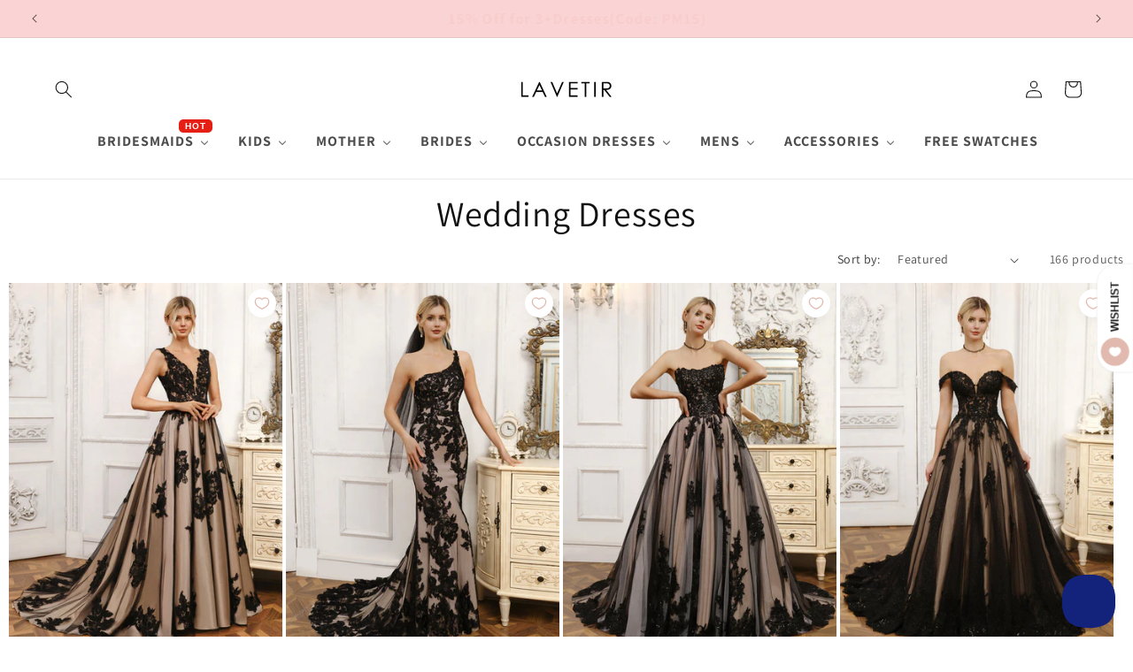

--- FILE ---
content_type: text/html; charset=utf-8
request_url: https://www.lavetir.co.uk/collections/wedding-dresses
body_size: 74773
content:
<!doctype html>
<html class="js" lang="en">
  <head>
  <script>
    window.dataLayer = window.dataLayer || [];
    function gtag() { dataLayer.push(arguments); }
    
    var c = document.cookie.split("; ");
    var s = c.filter(c=>c.startsWith("_gcl_au="))[0];
    if(s==undefined){
     gtag('consent', 'default', {
       'analytics_storage': 'denied',
       'ad_storage': 'denied',
       'ad_user_data': 'denied',
       'ad_personalization': 'denied',
    'region':['AT','BE','BG','CY','CZ','DE','DK','EE','ES','FI','FR','GR','HR','HU','IE','IS','IT','LI','LT','LU','LV','MT','NL','NO','PL','PT','RO','SE','SI','SK'],
       });
    } else {
     gtag('consent', 'update', {
       'analytics_storage': 'granted',
       'ad_storage': 'granted',
       'ad_user_data': 'granted',
       'ad_personalization': 'granted'
       });
    }
    </script>
    <script>
    document.addEventListener('click', function(e){
     if(e.target.innerText.includes("Accept")){
      gtag('consent', 'update', {
       'analytics_storage': 'granted',
       'ad_storage': 'granted',
       'ad_user_data': 'granted',
       'ad_personalization': 'granted'
      });
     }else if(e.target.innerText.includes("Decline")){
      gtag('consent', 'update', {
       'analytics_storage': 'denied',
       'ad_storage': 'denied',
       'ad_user_data': 'denied',
       'ad_personalization': 'denied'
      });
     } 
    });
    </script>
    <meta charset="utf-8">
    <meta http-equiv="X-UA-Compatible" content="IE=edge">
    <meta name="viewport" content="width=device-width,initial-scale=1">
    <meta name="theme-color" content="">
    <meta name="google-site-verification" content="UbL_puuOj_qaH0W_fwvn3yVMF661RugvZFJfcJPvlNw" />
    <link rel="canonical" href="https://www.lavetir.co.uk/collections/wedding-dresses">
    <link rel="stylesheet" href="https://cdnjs.cloudflare.com/ajax/libs/font-awesome/6.2.0/css/all.min.css" integrity="sha512-xh6O/CkQoPOWDdYTDqeRdPCVd1SpvCA9XXcUnZS2FmJNp1coAFzvtCN9BmamE+4aHK8yyUHUSCcJHgXloTyT2A==" crossorigin="anonymous" referrerpolicy="no-referrer" /><link rel="icon" type="image/png" href="//www.lavetir.co.uk/cdn/shop/files/favico_aa643004-f3a2-4418-820d-03c180f85785.png?crop=center&height=32&v=1750836136&width=32">
    <link rel="preconnect" href="https://fonts.shopifycdn.com" crossorigin><title>
      Cheap Wedding Dresses UK Online
 &ndash; Lavetir UK</title>

    

    

<meta property="og:site_name" content="Lavetir UK">
<meta property="og:url" content="https://www.lavetir.co.uk/collections/wedding-dresses">
<meta property="og:title" content="Cheap Wedding Dresses UK Online">
<meta property="og:type" content="website">
<meta property="og:description" content="Lavetir UK has a variety of chic dresses under £69! You can find perfect mix &amp; match for your party, and available in all sizes and 70+ colours. Plus, free custom sizing offered to ensure the perfect fit on your big day. Shop now."><meta property="og:image" content="http://www.lavetir.co.uk/cdn/shop/files/Lav-1500x750.png?v=1670305354">
  <meta property="og:image:secure_url" content="https://www.lavetir.co.uk/cdn/shop/files/Lav-1500x750.png?v=1670305354">
  <meta property="og:image:width" content="1500">
  <meta property="og:image:height" content="750"><meta name="twitter:site" content="@LavetirOnline"><meta name="twitter:card" content="summary_large_image">
<meta name="twitter:title" content="Cheap Wedding Dresses UK Online">
<meta name="twitter:description" content="Lavetir UK has a variety of chic dresses under £69! You can find perfect mix &amp; match for your party, and available in all sizes and 70+ colours. Plus, free custom sizing offered to ensure the perfect fit on your big day. Shop now.">


    <script src="//www.lavetir.co.uk/cdn/shop/t/6/assets/constants.js?v=132983761750457495441750832803" defer="defer"></script>
    <script src="//www.lavetir.co.uk/cdn/shop/t/6/assets/pubsub.js?v=158357773527763999511750832804" defer="defer"></script>
    <script src="//www.lavetir.co.uk/cdn/shop/t/6/assets/global.js?v=19177000534150650681750832803" defer="defer"></script>
    <script src="//www.lavetir.co.uk/cdn/shop/t/6/assets/details-disclosure.js?v=13653116266235556501750832803" defer="defer"></script>
    <script src="//www.lavetir.co.uk/cdn/shop/t/6/assets/details-modal.js?v=25581673532751508451750832803" defer="defer"></script>
    <script src="//www.lavetir.co.uk/cdn/shop/t/6/assets/search-form.js?v=133129549252120666541750832804" defer="defer"></script><script>window.performance && window.performance.mark && window.performance.mark('shopify.content_for_header.start');</script><meta id="shopify-digital-wallet" name="shopify-digital-wallet" content="/68734845212/digital_wallets/dialog">
<meta name="shopify-checkout-api-token" content="d753c8cc953e35ed28239c717c27f4d8">
<meta id="in-context-paypal-metadata" data-shop-id="68734845212" data-venmo-supported="false" data-environment="production" data-locale="en_US" data-paypal-v4="true" data-currency="GBP">
<link rel="alternate" type="application/atom+xml" title="Feed" href="/collections/wedding-dresses.atom" />
<link rel="next" href="/collections/wedding-dresses?page=2">
<link rel="alternate" type="application/json+oembed" href="https://www.lavetir.co.uk/collections/wedding-dresses.oembed">
<script async="async" src="/checkouts/internal/preloads.js?locale=en-GB"></script>
<script id="shopify-features" type="application/json">{"accessToken":"d753c8cc953e35ed28239c717c27f4d8","betas":["rich-media-storefront-analytics"],"domain":"www.lavetir.co.uk","predictiveSearch":true,"shopId":68734845212,"locale":"en"}</script>
<script>var Shopify = Shopify || {};
Shopify.shop = "lavetiruk.myshopify.com";
Shopify.locale = "en";
Shopify.currency = {"active":"GBP","rate":"1.0"};
Shopify.country = "GB";
Shopify.theme = {"name":"Lavuk","id":177022566684,"schema_name":"Dawn","schema_version":"15.2.0","theme_store_id":null,"role":"main"};
Shopify.theme.handle = "null";
Shopify.theme.style = {"id":null,"handle":null};
Shopify.cdnHost = "www.lavetir.co.uk/cdn";
Shopify.routes = Shopify.routes || {};
Shopify.routes.root = "/";</script>
<script type="module">!function(o){(o.Shopify=o.Shopify||{}).modules=!0}(window);</script>
<script>!function(o){function n(){var o=[];function n(){o.push(Array.prototype.slice.apply(arguments))}return n.q=o,n}var t=o.Shopify=o.Shopify||{};t.loadFeatures=n(),t.autoloadFeatures=n()}(window);</script>
<script id="shop-js-analytics" type="application/json">{"pageType":"collection"}</script>
<script defer="defer" async type="module" src="//www.lavetir.co.uk/cdn/shopifycloud/shop-js/modules/v2/client.init-shop-cart-sync_BN7fPSNr.en.esm.js"></script>
<script defer="defer" async type="module" src="//www.lavetir.co.uk/cdn/shopifycloud/shop-js/modules/v2/chunk.common_Cbph3Kss.esm.js"></script>
<script defer="defer" async type="module" src="//www.lavetir.co.uk/cdn/shopifycloud/shop-js/modules/v2/chunk.modal_DKumMAJ1.esm.js"></script>
<script type="module">
  await import("//www.lavetir.co.uk/cdn/shopifycloud/shop-js/modules/v2/client.init-shop-cart-sync_BN7fPSNr.en.esm.js");
await import("//www.lavetir.co.uk/cdn/shopifycloud/shop-js/modules/v2/chunk.common_Cbph3Kss.esm.js");
await import("//www.lavetir.co.uk/cdn/shopifycloud/shop-js/modules/v2/chunk.modal_DKumMAJ1.esm.js");

  window.Shopify.SignInWithShop?.initShopCartSync?.({"fedCMEnabled":true,"windoidEnabled":true});

</script>
<script>(function() {
  var isLoaded = false;
  function asyncLoad() {
    if (isLoaded) return;
    isLoaded = true;
    var urls = ["\/\/d1liekpayvooaz.cloudfront.net\/apps\/customizery\/customizery.js?shop=lavetiruk.myshopify.com"];
    for (var i = 0; i < urls.length; i++) {
      var s = document.createElement('script');
      s.type = 'text/javascript';
      s.async = true;
      s.src = urls[i];
      var x = document.getElementsByTagName('script')[0];
      x.parentNode.insertBefore(s, x);
    }
  };
  if(window.attachEvent) {
    window.attachEvent('onload', asyncLoad);
  } else {
    window.addEventListener('load', asyncLoad, false);
  }
})();</script>
<script id="__st">var __st={"a":68734845212,"offset":28800,"reqid":"91ac0f87-1066-42c8-8308-19ff69b44e9a-1769803708","pageurl":"www.lavetir.co.uk\/collections\/wedding-dresses","u":"8e89cbdbfca1","p":"collection","rtyp":"collection","rid":429492797724};</script>
<script>window.ShopifyPaypalV4VisibilityTracking = true;</script>
<script id="captcha-bootstrap">!function(){'use strict';const t='contact',e='account',n='new_comment',o=[[t,t],['blogs',n],['comments',n],[t,'customer']],c=[[e,'customer_login'],[e,'guest_login'],[e,'recover_customer_password'],[e,'create_customer']],r=t=>t.map((([t,e])=>`form[action*='/${t}']:not([data-nocaptcha='true']) input[name='form_type'][value='${e}']`)).join(','),a=t=>()=>t?[...document.querySelectorAll(t)].map((t=>t.form)):[];function s(){const t=[...o],e=r(t);return a(e)}const i='password',u='form_key',d=['recaptcha-v3-token','g-recaptcha-response','h-captcha-response',i],f=()=>{try{return window.sessionStorage}catch{return}},m='__shopify_v',_=t=>t.elements[u];function p(t,e,n=!1){try{const o=window.sessionStorage,c=JSON.parse(o.getItem(e)),{data:r}=function(t){const{data:e,action:n}=t;return t[m]||n?{data:e,action:n}:{data:t,action:n}}(c);for(const[e,n]of Object.entries(r))t.elements[e]&&(t.elements[e].value=n);n&&o.removeItem(e)}catch(o){console.error('form repopulation failed',{error:o})}}const l='form_type',E='cptcha';function T(t){t.dataset[E]=!0}const w=window,h=w.document,L='Shopify',v='ce_forms',y='captcha';let A=!1;((t,e)=>{const n=(g='f06e6c50-85a8-45c8-87d0-21a2b65856fe',I='https://cdn.shopify.com/shopifycloud/storefront-forms-hcaptcha/ce_storefront_forms_captcha_hcaptcha.v1.5.2.iife.js',D={infoText:'Protected by hCaptcha',privacyText:'Privacy',termsText:'Terms'},(t,e,n)=>{const o=w[L][v],c=o.bindForm;if(c)return c(t,g,e,D).then(n);var r;o.q.push([[t,g,e,D],n]),r=I,A||(h.body.append(Object.assign(h.createElement('script'),{id:'captcha-provider',async:!0,src:r})),A=!0)});var g,I,D;w[L]=w[L]||{},w[L][v]=w[L][v]||{},w[L][v].q=[],w[L][y]=w[L][y]||{},w[L][y].protect=function(t,e){n(t,void 0,e),T(t)},Object.freeze(w[L][y]),function(t,e,n,w,h,L){const[v,y,A,g]=function(t,e,n){const i=e?o:[],u=t?c:[],d=[...i,...u],f=r(d),m=r(i),_=r(d.filter((([t,e])=>n.includes(e))));return[a(f),a(m),a(_),s()]}(w,h,L),I=t=>{const e=t.target;return e instanceof HTMLFormElement?e:e&&e.form},D=t=>v().includes(t);t.addEventListener('submit',(t=>{const e=I(t);if(!e)return;const n=D(e)&&!e.dataset.hcaptchaBound&&!e.dataset.recaptchaBound,o=_(e),c=g().includes(e)&&(!o||!o.value);(n||c)&&t.preventDefault(),c&&!n&&(function(t){try{if(!f())return;!function(t){const e=f();if(!e)return;const n=_(t);if(!n)return;const o=n.value;o&&e.removeItem(o)}(t);const e=Array.from(Array(32),(()=>Math.random().toString(36)[2])).join('');!function(t,e){_(t)||t.append(Object.assign(document.createElement('input'),{type:'hidden',name:u})),t.elements[u].value=e}(t,e),function(t,e){const n=f();if(!n)return;const o=[...t.querySelectorAll(`input[type='${i}']`)].map((({name:t})=>t)),c=[...d,...o],r={};for(const[a,s]of new FormData(t).entries())c.includes(a)||(r[a]=s);n.setItem(e,JSON.stringify({[m]:1,action:t.action,data:r}))}(t,e)}catch(e){console.error('failed to persist form',e)}}(e),e.submit())}));const S=(t,e)=>{t&&!t.dataset[E]&&(n(t,e.some((e=>e===t))),T(t))};for(const o of['focusin','change'])t.addEventListener(o,(t=>{const e=I(t);D(e)&&S(e,y())}));const B=e.get('form_key'),M=e.get(l),P=B&&M;t.addEventListener('DOMContentLoaded',(()=>{const t=y();if(P)for(const e of t)e.elements[l].value===M&&p(e,B);[...new Set([...A(),...v().filter((t=>'true'===t.dataset.shopifyCaptcha))])].forEach((e=>S(e,t)))}))}(h,new URLSearchParams(w.location.search),n,t,e,['guest_login'])})(!0,!0)}();</script>
<script integrity="sha256-4kQ18oKyAcykRKYeNunJcIwy7WH5gtpwJnB7kiuLZ1E=" data-source-attribution="shopify.loadfeatures" defer="defer" src="//www.lavetir.co.uk/cdn/shopifycloud/storefront/assets/storefront/load_feature-a0a9edcb.js" crossorigin="anonymous"></script>
<script data-source-attribution="shopify.dynamic_checkout.dynamic.init">var Shopify=Shopify||{};Shopify.PaymentButton=Shopify.PaymentButton||{isStorefrontPortableWallets:!0,init:function(){window.Shopify.PaymentButton.init=function(){};var t=document.createElement("script");t.src="https://www.lavetir.co.uk/cdn/shopifycloud/portable-wallets/latest/portable-wallets.en.js",t.type="module",document.head.appendChild(t)}};
</script>
<script data-source-attribution="shopify.dynamic_checkout.buyer_consent">
  function portableWalletsHideBuyerConsent(e){var t=document.getElementById("shopify-buyer-consent"),n=document.getElementById("shopify-subscription-policy-button");t&&n&&(t.classList.add("hidden"),t.setAttribute("aria-hidden","true"),n.removeEventListener("click",e))}function portableWalletsShowBuyerConsent(e){var t=document.getElementById("shopify-buyer-consent"),n=document.getElementById("shopify-subscription-policy-button");t&&n&&(t.classList.remove("hidden"),t.removeAttribute("aria-hidden"),n.addEventListener("click",e))}window.Shopify?.PaymentButton&&(window.Shopify.PaymentButton.hideBuyerConsent=portableWalletsHideBuyerConsent,window.Shopify.PaymentButton.showBuyerConsent=portableWalletsShowBuyerConsent);
</script>
<script data-source-attribution="shopify.dynamic_checkout.cart.bootstrap">document.addEventListener("DOMContentLoaded",(function(){function t(){return document.querySelector("shopify-accelerated-checkout-cart, shopify-accelerated-checkout")}if(t())Shopify.PaymentButton.init();else{new MutationObserver((function(e,n){t()&&(Shopify.PaymentButton.init(),n.disconnect())})).observe(document.body,{childList:!0,subtree:!0})}}));
</script>
<script id='scb4127' type='text/javascript' async='' src='https://www.lavetir.co.uk/cdn/shopifycloud/privacy-banner/storefront-banner.js'></script><link id="shopify-accelerated-checkout-styles" rel="stylesheet" media="screen" href="https://www.lavetir.co.uk/cdn/shopifycloud/portable-wallets/latest/accelerated-checkout-backwards-compat.css" crossorigin="anonymous">
<style id="shopify-accelerated-checkout-cart">
        #shopify-buyer-consent {
  margin-top: 1em;
  display: inline-block;
  width: 100%;
}

#shopify-buyer-consent.hidden {
  display: none;
}

#shopify-subscription-policy-button {
  background: none;
  border: none;
  padding: 0;
  text-decoration: underline;
  font-size: inherit;
  cursor: pointer;
}

#shopify-subscription-policy-button::before {
  box-shadow: none;
}

      </style>
<script id="sections-script" data-sections="header" defer="defer" src="//www.lavetir.co.uk/cdn/shop/t/6/compiled_assets/scripts.js?v=11714"></script>
<script>window.performance && window.performance.mark && window.performance.mark('shopify.content_for_header.end');</script>


    <style data-shopify>
      @font-face {
  font-family: Assistant;
  font-weight: 400;
  font-style: normal;
  font-display: swap;
  src: url("//www.lavetir.co.uk/cdn/fonts/assistant/assistant_n4.9120912a469cad1cc292572851508ca49d12e768.woff2") format("woff2"),
       url("//www.lavetir.co.uk/cdn/fonts/assistant/assistant_n4.6e9875ce64e0fefcd3f4446b7ec9036b3ddd2985.woff") format("woff");
}

      @font-face {
  font-family: Assistant;
  font-weight: 700;
  font-style: normal;
  font-display: swap;
  src: url("//www.lavetir.co.uk/cdn/fonts/assistant/assistant_n7.bf44452348ec8b8efa3aa3068825305886b1c83c.woff2") format("woff2"),
       url("//www.lavetir.co.uk/cdn/fonts/assistant/assistant_n7.0c887fee83f6b3bda822f1150b912c72da0f7b64.woff") format("woff");
}

      
      
      @font-face {
  font-family: Assistant;
  font-weight: 400;
  font-style: normal;
  font-display: swap;
  src: url("//www.lavetir.co.uk/cdn/fonts/assistant/assistant_n4.9120912a469cad1cc292572851508ca49d12e768.woff2") format("woff2"),
       url("//www.lavetir.co.uk/cdn/fonts/assistant/assistant_n4.6e9875ce64e0fefcd3f4446b7ec9036b3ddd2985.woff") format("woff");
}


      
        :root,
        .color-scheme-1 {
          --color-background: 255,255,255;
        
          --gradient-background: #ffffff;
        

        

        --color-foreground: 18,18,18;
        --color-background-contrast: 191,191,191;
        --color-shadow: 18,18,18;
        --color-button: 18,18,18;
        --color-button-text: 255,255,255;
        --color-secondary-button: 255,255,255;
        --color-secondary-button-text: 18,18,18;
        --color-link: 18,18,18;
        --color-badge-foreground: 18,18,18;
        --color-badge-background: 255,255,255;
        --color-badge-border: 18,18,18;
        --payment-terms-background-color: rgb(255 255 255);
      }
      
        
        .color-scheme-2 {
          --color-background: 243,243,243;
        
          --gradient-background: #f3f3f3;
        

        

        --color-foreground: 18,18,18;
        --color-background-contrast: 179,179,179;
        --color-shadow: 18,18,18;
        --color-button: 18,18,18;
        --color-button-text: 243,243,243;
        --color-secondary-button: 243,243,243;
        --color-secondary-button-text: 18,18,18;
        --color-link: 18,18,18;
        --color-badge-foreground: 18,18,18;
        --color-badge-background: 243,243,243;
        --color-badge-border: 18,18,18;
        --payment-terms-background-color: rgb(243 243 243);
      }
      
        
        .color-scheme-3 {
          --color-background: 36,40,51;
        
          --gradient-background: #242833;
        

        

        --color-foreground: 255,255,255;
        --color-background-contrast: 47,52,66;
        --color-shadow: 18,18,18;
        --color-button: 255,255,255;
        --color-button-text: 0,0,0;
        --color-secondary-button: 36,40,51;
        --color-secondary-button-text: 255,255,255;
        --color-link: 255,255,255;
        --color-badge-foreground: 255,255,255;
        --color-badge-background: 36,40,51;
        --color-badge-border: 255,255,255;
        --payment-terms-background-color: rgb(36 40 51);
      }
      
        
        .color-scheme-4 {
          --color-background: 18,18,18;
        
          --gradient-background: #121212;
        

        

        --color-foreground: 255,255,255;
        --color-background-contrast: 146,146,146;
        --color-shadow: 18,18,18;
        --color-button: 255,255,255;
        --color-button-text: 18,18,18;
        --color-secondary-button: 18,18,18;
        --color-secondary-button-text: 255,255,255;
        --color-link: 255,255,255;
        --color-badge-foreground: 255,255,255;
        --color-badge-background: 18,18,18;
        --color-badge-border: 255,255,255;
        --payment-terms-background-color: rgb(18 18 18);
      }
      
        
        .color-scheme-5 {
          --color-background: 51,79,180;
        
          --gradient-background: #334fb4;
        

        

        --color-foreground: 255,255,255;
        --color-background-contrast: 23,35,81;
        --color-shadow: 18,18,18;
        --color-button: 255,255,255;
        --color-button-text: 51,79,180;
        --color-secondary-button: 51,79,180;
        --color-secondary-button-text: 255,255,255;
        --color-link: 255,255,255;
        --color-badge-foreground: 255,255,255;
        --color-badge-background: 51,79,180;
        --color-badge-border: 255,255,255;
        --payment-terms-background-color: rgb(51 79 180);
      }
      

      body, .color-scheme-1, .color-scheme-2, .color-scheme-3, .color-scheme-4, .color-scheme-5 {
        color: rgba(var(--color-foreground), 0.75);
        background-color: rgb(var(--color-background));
      }

      :root {
        --font-body-family: Assistant, sans-serif;
        --font-body-style: normal;
        --font-body-weight: 400;
        --font-body-weight-bold: 700;

        --font-heading-family: Assistant, sans-serif;
        --font-heading-style: normal;
        --font-heading-weight: 400;

        --font-body-scale: 1.0;
        --font-heading-scale: 1.0;

        --media-padding: px;
        --media-border-opacity: 0.05;
        --media-border-width: 1px;
        --media-radius: 0px;
        --media-shadow-opacity: 0.0;
        --media-shadow-horizontal-offset: 0px;
        --media-shadow-vertical-offset: 4px;
        --media-shadow-blur-radius: 5px;
        --media-shadow-visible: 0;

        --page-width: 150rem;
        --page-width-margin: 0rem;

        --product-card-image-padding: 0.0rem;
        --product-card-corner-radius: 0.0rem;
        --product-card-text-alignment: left;
        --product-card-border-width: 0.0rem;
        --product-card-border-opacity: 0.1;
        --product-card-shadow-opacity: 0.0;
        --product-card-shadow-visible: 0;
        --product-card-shadow-horizontal-offset: 0.0rem;
        --product-card-shadow-vertical-offset: 0.4rem;
        --product-card-shadow-blur-radius: 0.5rem;

        --collection-card-image-padding: 0.0rem;
        --collection-card-corner-radius: 0.0rem;
        --collection-card-text-alignment: left;
        --collection-card-border-width: 0.0rem;
        --collection-card-border-opacity: 0.1;
        --collection-card-shadow-opacity: 0.0;
        --collection-card-shadow-visible: 0;
        --collection-card-shadow-horizontal-offset: 0.0rem;
        --collection-card-shadow-vertical-offset: 0.4rem;
        --collection-card-shadow-blur-radius: 0.5rem;

        --blog-card-image-padding: 0.0rem;
        --blog-card-corner-radius: 0.0rem;
        --blog-card-text-alignment: left;
        --blog-card-border-width: 0.0rem;
        --blog-card-border-opacity: 0.1;
        --blog-card-shadow-opacity: 0.0;
        --blog-card-shadow-visible: 0;
        --blog-card-shadow-horizontal-offset: 0.0rem;
        --blog-card-shadow-vertical-offset: 0.4rem;
        --blog-card-shadow-blur-radius: 0.5rem;

        --badge-corner-radius: 4.0rem;

        --popup-border-width: 1px;
        --popup-border-opacity: 0.1;
        --popup-corner-radius: 0px;
        --popup-shadow-opacity: 0.05;
        --popup-shadow-horizontal-offset: 0px;
        --popup-shadow-vertical-offset: 4px;
        --popup-shadow-blur-radius: 5px;

        --drawer-border-width: 1px;
        --drawer-border-opacity: 0.1;
        --drawer-shadow-opacity: 0.0;
        --drawer-shadow-horizontal-offset: 0px;
        --drawer-shadow-vertical-offset: 4px;
        --drawer-shadow-blur-radius: 5px;

        --spacing-sections-desktop: 0px;
        --spacing-sections-mobile: 0px;

        --grid-desktop-vertical-spacing: 8px;
        --grid-desktop-horizontal-spacing: 4px;
        --grid-mobile-vertical-spacing: 4px;
        --grid-mobile-horizontal-spacing: 2px;

        --text-boxes-border-opacity: 0.1;
        --text-boxes-border-width: 0px;
        --text-boxes-radius: 0px;
        --text-boxes-shadow-opacity: 0.0;
        --text-boxes-shadow-visible: 0;
        --text-boxes-shadow-horizontal-offset: 0px;
        --text-boxes-shadow-vertical-offset: 4px;
        --text-boxes-shadow-blur-radius: 5px;

        --buttons-radius: 6px;
        --buttons-radius-outset: 7px;
        --buttons-border-width: 1px;
        --buttons-border-opacity: 1.0;
        --buttons-shadow-opacity: 0.0;
        --buttons-shadow-visible: 0;
        --buttons-shadow-horizontal-offset: 0px;
        --buttons-shadow-vertical-offset: 4px;
        --buttons-shadow-blur-radius: 5px;
        --buttons-border-offset: 0.3px;

        --inputs-radius: 10px;
        --inputs-border-width: 1px;
        --inputs-border-opacity: 0.55;
        --inputs-shadow-opacity: 0.0;
        --inputs-shadow-horizontal-offset: 0px;
        --inputs-margin-offset: 0px;
        --inputs-shadow-vertical-offset: 4px;
        --inputs-shadow-blur-radius: 5px;
        --inputs-radius-outset: 11px;

        --variant-pills-radius: 40px;
        --variant-pills-border-width: 1px;
        --variant-pills-border-opacity: 0.55;
        --variant-pills-shadow-opacity: 0.0;
        --variant-pills-shadow-horizontal-offset: 0px;
        --variant-pills-shadow-vertical-offset: 4px;
        --variant-pills-shadow-blur-radius: 5px;
      }

      *,
      *::before,
      *::after {
        box-sizing: inherit;
      }

      html {
        box-sizing: border-box;
        font-size: calc(var(--font-body-scale) * 62.5%);
        height: 100%;
      }

      body {
        display: grid;
        grid-template-rows: auto auto 1fr auto;
        grid-template-columns: 100%;
        min-height: 100%;
        margin: 0;
        font-size: 1.5rem;
        /* letter-spacing: 0.06rem; */
        line-height: calc(1 + 0.8 / var(--font-body-scale));
        font-family: var(--font-body-family);
        font-style: var(--font-body-style);
        font-weight: var(--font-body-weight);
      }

      @media screen and (min-width: 750px) {
        body {
          font-size: 1.6rem;
        }
      }
    </style>

    <link href="//www.lavetir.co.uk/cdn/shop/t/6/assets/base.css?v=152861482670390095561750832802" rel="stylesheet" type="text/css" media="all" />
    <link rel="stylesheet" href="//www.lavetir.co.uk/cdn/shop/t/6/assets/component-cart-items.css?v=31307141569147501181750832802" media="print" onload="this.media='all'"><link href="//www.lavetir.co.uk/cdn/shop/t/6/assets/component-cart-drawer.css?v=112734746526690496831750832802" rel="stylesheet" type="text/css" media="all" />
      <link href="//www.lavetir.co.uk/cdn/shop/t/6/assets/component-cart.css?v=161113996022829573831750832802" rel="stylesheet" type="text/css" media="all" />
      <link href="//www.lavetir.co.uk/cdn/shop/t/6/assets/component-totals.css?v=163478248127642169751750832803" rel="stylesheet" type="text/css" media="all" />
      <link href="//www.lavetir.co.uk/cdn/shop/t/6/assets/component-price.css?v=93893992623368205121750832802" rel="stylesheet" type="text/css" media="all" />
      <link href="//www.lavetir.co.uk/cdn/shop/t/6/assets/component-discounts.css?v=3932245567857012371750832802" rel="stylesheet" type="text/css" media="all" />

      <link rel="preload" as="font" href="//www.lavetir.co.uk/cdn/fonts/assistant/assistant_n4.9120912a469cad1cc292572851508ca49d12e768.woff2" type="font/woff2" crossorigin>
      

      <link rel="preload" as="font" href="//www.lavetir.co.uk/cdn/fonts/assistant/assistant_n4.9120912a469cad1cc292572851508ca49d12e768.woff2" type="font/woff2" crossorigin>
      
<link href="//www.lavetir.co.uk/cdn/shop/t/6/assets/component-localization-form.css?v=134742978545555603561750832802" rel="stylesheet" type="text/css" media="all" />
      <script src="//www.lavetir.co.uk/cdn/shop/t/6/assets/localization-form.js?v=144176611646395275351750832804" defer="defer"></script><script rel="prefetch" src="//www.lavetir.co.uk/cdn/shop/t/6/assets/jquery.min.js?v=115860211936397945481750832804"></script><link
        rel="stylesheet"
        href="//www.lavetir.co.uk/cdn/shop/t/6/assets/component-predictive-search.css?v=19501614360503388061750832802"
        media="print"
        onload="this.media='all'"
      ><script>
      if (Shopify.designMode) {
        document.documentElement.classList.add('shopify-design-mode');
      }
    </script>
    <link href="//www.lavetir.co.uk/cdn/shop/t/6/assets/newcustom.css?v=89335695080198780491750832804" rel="stylesheet" type="text/css" media="all" />
    <link href="//www.lavetir.co.uk/cdn/shop/t/6/assets/lav-add-UK.css?v=92289955302129422861750833129" rel="stylesheet" type="text/css" media="all" />
  <script>
    // Create "window.Shoppad.apps.infiniteoptions" object if it doesn't already exist
    "Shoppad.apps.infiniteoptions".split(".").reduce(function(o, x) { if (!o[x]) {o[x] ={};} return o[x] }, window);
  
    // Define beforeReady callback
    window.Shoppad.apps.infiniteoptions.beforeReady = function(subscribe) {
      subscribe('appLoad', function(event) {
        Shoppad.$('.spb-productoptionswatchwrapper').contents().filter(function() {
          return this.nodeType == 3;
        }).wrap('<span class="spb-swatchtooltip"></span>');
        window.Shoppad.$('#infiniteoptions-container input:checked').parent().addClass('selected');
  
        window.Shoppad.$('#infiniteoptions-container span label').click(function () {
          window.Shoppad.$('#infiniteoptions-container span label').removeClass('selected');
          window.Shoppad.$('#infiniteoptions-container input:checked').parent().addClass('selected');
        });
      });
    };
  </script>
  <script>
    // Define check template
    let LAVETIR = {};
    LAVETIR.templateName = "collection";  
  </script> 
  <script async src="//d1liekpayvooaz.cloudfront.net/apps/customizery/customizery.js?shop=lavetiruk.myshopify.com"></script>
  <!-- BEGIN app block: shopify://apps/powerful-form-builder/blocks/app-embed/e4bcb1eb-35b2-42e6-bc37-bfe0e1542c9d --><script type="text/javascript" hs-ignore data-cookieconsent="ignore">
  var Globo = Globo || {};
  var globoFormbuilderRecaptchaInit = function(){};
  var globoFormbuilderHcaptchaInit = function(){};
  window.Globo.FormBuilder = window.Globo.FormBuilder || {};
  window.Globo.FormBuilder.shop = {"configuration":{"money_format":"£{{amount}}"},"pricing":{"features":{"bulkOrderForm":true,"cartForm":true,"fileUpload":30,"removeCopyright":true}},"settings":{"copyright":"Powered by <a href=\"https://globosoftware.net\" target=\"_blank\">Globo</a> <a href=\"https://apps.shopify.com/form-builder-contact-form\" target=\"_blank\">Contact Form</a>","hideWaterMark":false,"reCaptcha":{"recaptchaType":"v2","siteKey":"6LfhZsUnAAAAAEr46TvEI6I52KswYoBuGjYPMnzd","languageCode":"en-GB"},"scrollTop":false,"additionalColumns":[]},"encryption_form_id":1,"url":"https://app.powerfulform.com/"};

  if(window.Globo.FormBuilder.shop.settings.customCssEnabled && window.Globo.FormBuilder.shop.settings.customCssCode){
    const customStyle = document.createElement('style');
    customStyle.type = 'text/css';
    customStyle.innerHTML = window.Globo.FormBuilder.shop.settings.customCssCode;
    document.head.appendChild(customStyle);
  }

  window.Globo.FormBuilder.forms = [];
    
      
      
      
      window.Globo.FormBuilder.forms[12643] = {"12643":{"elements":[{"id":"group-1","type":"group","label":"Page 1","description":"","elements":[{"id":"email","type":"email","label":"Email","placeholder":"Email","description":null,"hideLabel":false,"required":true,"columnWidth":50,"inputIcon":"\u003csvg aria-hidden=\"true\" focusable=\"false\" data-prefix=\"far\" data-icon=\"envelope\" class=\"svg-inline--fa fa-envelope fa-w-16\" role=\"img\" xmlns=\"http:\/\/www.w3.org\/2000\/svg\" viewBox=\"0 0 512 512\"\u003e\u003cpath fill=\"currentColor\" d=\"M464 64H48C21.49 64 0 85.49 0 112v288c0 26.51 21.49 48 48 48h416c26.51 0 48-21.49 48-48V112c0-26.51-21.49-48-48-48zm0 48v40.805c-22.422 18.259-58.168 46.651-134.587 106.49-16.841 13.247-50.201 45.072-73.413 44.701-23.208.375-56.579-31.459-73.413-44.701C106.18 199.465 70.425 171.067 48 152.805V112h416zM48 400V214.398c22.914 18.251 55.409 43.862 104.938 82.646 21.857 17.205 60.134 55.186 103.062 54.955 42.717.231 80.509-37.199 103.053-54.947 49.528-38.783 82.032-64.401 104.947-82.653V400H48z\"\u003e\u003c\/path\u003e\u003c\/svg\u003e"},{"id":"text","type":"text","label":"Full Name","placeholder":"Full Name","description":null,"hideLabel":false,"required":true,"columnWidth":50,"inputIcon":"\u003csvg aria-hidden=\"true\" focusable=\"false\" data-prefix=\"fas\" data-icon=\"laugh\" class=\"svg-inline--fa fa-laugh fa-w-16\" role=\"img\" xmlns=\"http:\/\/www.w3.org\/2000\/svg\" viewBox=\"0 0 496 512\"\u003e\u003cpath fill=\"currentColor\" d=\"M248 8C111 8 0 119 0 256s111 248 248 248 248-111 248-248S385 8 248 8zm80 152c17.7 0 32 14.3 32 32s-14.3 32-32 32-32-14.3-32-32 14.3-32 32-32zm-160 0c17.7 0 32 14.3 32 32s-14.3 32-32 32-32-14.3-32-32 14.3-32 32-32zm88 272h-16c-73.4 0-134-55-142.9-126-1.2-9.5 6.3-18 15.9-18h270c9.6 0 17.1 8.4 15.9 18-8.9 71-69.5 126-142.9 126z\"\u003e\u003c\/path\u003e\u003c\/svg\u003e"},{"id":"phone","type":"phone","label":"Phone Number","placeholder":"Phone #","description":null,"hideLabel":false,"required":true,"columnWidth":50,"select":false,"validatePhone":false,"limitCharacters":true,"onlyShowFlag":false,"ifHideLabel":false,"inputIcon":"\u003csvg aria-hidden=\"true\" focusable=\"false\" data-prefix=\"fas\" data-icon=\"phone-alt\" class=\"svg-inline--fa fa-phone-alt fa-w-16\" role=\"img\" xmlns=\"http:\/\/www.w3.org\/2000\/svg\" viewBox=\"0 0 512 512\"\u003e\u003cpath fill=\"currentColor\" d=\"M497.39 361.8l-112-48a24 24 0 0 0-28 6.9l-49.6 60.6A370.66 370.66 0 0 1 130.6 204.11l60.6-49.6a23.94 23.94 0 0 0 6.9-28l-48-112A24.16 24.16 0 0 0 122.6.61l-104 24A24 24 0 0 0 0 48c0 256.5 207.9 464 464 464a24 24 0 0 0 23.4-18.6l24-104a24.29 24.29 0 0 0-14.01-27.6z\"\u003e\u003c\/path\u003e\u003c\/svg\u003e","characters":"15"},{"id":"text-2","type":"text","label":"Order Number","placeholder":"Order #","description":" Required for after-sale issues","limitCharacters":true,"characters":"20","hideLabel":false,"keepPositionLabel":false,"columnWidth":50,"inputIcon":"\u003csvg aria-hidden=\"true\" focusable=\"false\" data-prefix=\"fas\" data-icon=\"bookmark\" class=\"svg-inline--fa fa-bookmark fa-w-12\" role=\"img\" xmlns=\"http:\/\/www.w3.org\/2000\/svg\" viewBox=\"0 0 384 512\"\u003e\u003cpath fill=\"currentColor\" d=\"M0 512V48C0 21.49 21.49 0 48 0h288c26.51 0 48 21.49 48 48v464L192 400 0 512z\"\u003e\u003c\/path\u003e\u003c\/svg\u003e"},{"id":"select-1","type":"select","label":"What is this regarding? ","placeholder":"Please select","options":"--- Please select ---\nPre-sales\nOrder Updates\nRequest Fast Shipping\nChange Colour or Size\nReturn \u0026 Exchange\nCancel an Order\nBulk Orders Discount\nBecome an Agent\nCommercial Cooperation \nInfringement Issues\nRequest Emergency Reply\nOther Issues Not Listed","description":"","hideLabel":false,"keepPositionLabel":false,"columnWidth":50,"required":true,"inputIcon":"\u003csvg aria-hidden=\"true\" focusable=\"false\" data-prefix=\"fas\" data-icon=\"marker\" class=\"svg-inline--fa fa-marker fa-w-16\" role=\"img\" xmlns=\"http:\/\/www.w3.org\/2000\/svg\" viewBox=\"0 0 512 512\"\u003e\u003cpath fill=\"currentColor\" d=\"M93.95 290.03A327.038 327.038 0 0 0 .17 485.11l-.03.23c-1.7 15.28 11.21 28.2 26.49 26.51a327.02 327.02 0 0 0 195.34-93.8l75.4-75.4-128.02-128.02-75.4 75.4zM485.49 26.51c-35.35-35.35-92.67-35.35-128.02 0l-21.76 21.76-36.56-36.55c-15.62-15.62-40.95-15.62-56.56 0L138.47 115.84c-6.25 6.25-6.25 16.38 0 22.63l22.62 22.62c6.25 6.25 16.38 6.25 22.63 0l87.15-87.15 19.59 19.59L191.98 192 320 320.02l165.49-165.49c35.35-35.35 35.35-92.66 0-128.02z\"\u003e\u003c\/path\u003e\u003c\/svg\u003e"},{"id":"text-1","type":"text","label":"Other Issue","placeholder":"Other Issue","description":"","limitCharacters":false,"characters":100,"hideLabel":false,"keepPositionLabel":false,"columnWidth":50,"conditionalField":true,"required":true,"onlyShowIf":"select-1","conditionalIsValue":"Other Issues Not Listed","inputIcon":"\u003csvg aria-hidden=\"true\" focusable=\"false\" data-prefix=\"fas\" data-icon=\"file-alt\" class=\"svg-inline--fa fa-file-alt fa-w-12\" role=\"img\" xmlns=\"http:\/\/www.w3.org\/2000\/svg\" viewBox=\"0 0 384 512\"\u003e\u003cpath fill=\"currentColor\" d=\"M224 136V0H24C10.7 0 0 10.7 0 24v464c0 13.3 10.7 24 24 24h336c13.3 0 24-10.7 24-24V160H248c-13.2 0-24-10.8-24-24zm64 236c0 6.6-5.4 12-12 12H108c-6.6 0-12-5.4-12-12v-8c0-6.6 5.4-12 12-12h168c6.6 0 12 5.4 12 12v8zm0-64c0 6.6-5.4 12-12 12H108c-6.6 0-12-5.4-12-12v-8c0-6.6 5.4-12 12-12h168c6.6 0 12 5.4 12 12v8zm0-72v8c0 6.6-5.4 12-12 12H108c-6.6 0-12-5.4-12-12v-8c0-6.6 5.4-12 12-12h168c6.6 0 12 5.4 12 12zm96-114.1v6.1H256V0h6.1c6.4 0 12.5 2.5 17 7l97.9 98c4.5 4.5 7 10.6 7 16.9z\"\u003e\u003c\/path\u003e\u003c\/svg\u003e"},{"id":"datetime-1","type":"datetime","label":"Event Date","placeholder":"What date is your event?","description":"","hideLabel":false,"keepPositionLabel":false,"format":"date","otherLang":false,"localization":"es","date-format":"Y-m-d","time-format":"12h","isLimitDate":false,"limitDateType":"disablingDates","limitDateSpecificEnabled":false,"limitDateSpecificDates":"","limitDateRangeEnabled":false,"limitDateRangeDates":"","limitDateDOWEnabled":false,"limitDateDOWDates":["saturday","sunday"],"columnWidth":50,"conditionalField":false,"inputIcon":"\u003csvg aria-hidden=\"true\" focusable=\"false\" data-prefix=\"far\" data-icon=\"calendar-alt\" class=\"svg-inline--fa fa-calendar-alt fa-w-14\" role=\"img\" xmlns=\"http:\/\/www.w3.org\/2000\/svg\" viewBox=\"0 0 448 512\"\u003e\u003cpath fill=\"currentColor\" d=\"M148 288h-40c-6.6 0-12-5.4-12-12v-40c0-6.6 5.4-12 12-12h40c6.6 0 12 5.4 12 12v40c0 6.6-5.4 12-12 12zm108-12v-40c0-6.6-5.4-12-12-12h-40c-6.6 0-12 5.4-12 12v40c0 6.6 5.4 12 12 12h40c6.6 0 12-5.4 12-12zm96 0v-40c0-6.6-5.4-12-12-12h-40c-6.6 0-12 5.4-12 12v40c0 6.6 5.4 12 12 12h40c6.6 0 12-5.4 12-12zm-96 96v-40c0-6.6-5.4-12-12-12h-40c-6.6 0-12 5.4-12 12v40c0 6.6 5.4 12 12 12h40c6.6 0 12-5.4 12-12zm-96 0v-40c0-6.6-5.4-12-12-12h-40c-6.6 0-12 5.4-12 12v40c0 6.6 5.4 12 12 12h40c6.6 0 12-5.4 12-12zm192 0v-40c0-6.6-5.4-12-12-12h-40c-6.6 0-12 5.4-12 12v40c0 6.6 5.4 12 12 12h40c6.6 0 12-5.4 12-12zm96-260v352c0 26.5-21.5 48-48 48H48c-26.5 0-48-21.5-48-48V112c0-26.5 21.5-48 48-48h48V12c0-6.6 5.4-12 12-12h40c6.6 0 12 5.4 12 12v52h128V12c0-6.6 5.4-12 12-12h40c6.6 0 12 5.4 12 12v52h48c26.5 0 48 21.5 48 48zm-48 346V160H48v298c0 3.3 2.7 6 6 6h340c3.3 0 6-2.7 6-6z\"\u003e\u003c\/path\u003e\u003c\/svg\u003e","required":true},{"id":"textarea","type":"textarea","label":"Details","placeholder":"Tell us how we can help you.","description":"Customer Service Dept: service@lavetir.co.uk","hideLabel":false,"required":true,"columnWidth":100,"conditionalField":false,"onlyShowIf":false,"select":false},{"id":"file-1","type":"file","label":"Images","button-text":"Choose file","placeholder":"","allowed-multiple":true,"allowed-extensions":["jpg","jpeg","png"],"description":"If you have any images to assist us, just attach here.","uploadPending":"File is uploading. Please wait a second...","uploadSuccess":"File uploaded successfully","hideLabel":false,"keepPositionLabel":false,"columnWidth":100,"conditionalField":false,"inputIcon":"\u003csvg aria-hidden=\"true\" focusable=\"false\" data-prefix=\"fas\" data-icon=\"file-alt\" class=\"svg-inline--fa fa-file-alt fa-w-12\" role=\"img\" xmlns=\"http:\/\/www.w3.org\/2000\/svg\" viewBox=\"0 0 384 512\"\u003e\u003cpath fill=\"currentColor\" d=\"M224 136V0H24C10.7 0 0 10.7 0 24v464c0 13.3 10.7 24 24 24h336c13.3 0 24-10.7 24-24V160H248c-13.2 0-24-10.8-24-24zm64 236c0 6.6-5.4 12-12 12H108c-6.6 0-12-5.4-12-12v-8c0-6.6 5.4-12 12-12h168c6.6 0 12 5.4 12 12v8zm0-64c0 6.6-5.4 12-12 12H108c-6.6 0-12-5.4-12-12v-8c0-6.6 5.4-12 12-12h168c6.6 0 12 5.4 12 12v8zm0-72v8c0 6.6-5.4 12-12 12H108c-6.6 0-12-5.4-12-12v-8c0-6.6 5.4-12 12-12h168c6.6 0 12 5.4 12 12zm96-114.1v6.1H256V0h6.1c6.4 0 12.5 2.5 17 7l97.9 98c4.5 4.5 7 10.6 7 16.9z\"\u003e\u003c\/path\u003e\u003c\/svg\u003e"}]}],"errorMessage":{"required":"Please fill in field","invalid":"Invalid","invalidEmail":"Invalid email","invalidURL":"Invalid URL","fileSizeLimit":"File size limit exceeded","fileNotAllowed":"File extension not allowed","requiredCaptcha":"Please, enter the captcha","invalidName":"Invalid name"},"appearance":{"layout":"boxed","width":600,"style":"classic","mainColor":"#EB1256","floatingIcon":"\u003csvg aria-hidden=\"true\" focusable=\"false\" data-prefix=\"far\" data-icon=\"envelope\" class=\"svg-inline--fa fa-envelope fa-w-16\" role=\"img\" xmlns=\"http:\/\/www.w3.org\/2000\/svg\" viewBox=\"0 0 512 512\"\u003e\u003cpath fill=\"currentColor\" d=\"M464 64H48C21.49 64 0 85.49 0 112v288c0 26.51 21.49 48 48 48h416c26.51 0 48-21.49 48-48V112c0-26.51-21.49-48-48-48zm0 48v40.805c-22.422 18.259-58.168 46.651-134.587 106.49-16.841 13.247-50.201 45.072-73.413 44.701-23.208.375-56.579-31.459-73.413-44.701C106.18 199.465 70.425 171.067 48 152.805V112h416zM48 400V214.398c22.914 18.251 55.409 43.862 104.938 82.646 21.857 17.205 60.134 55.186 103.062 54.955 42.717.231 80.509-37.199 103.053-54.947 49.528-38.783 82.032-64.401 104.947-82.653V400H48z\"\u003e\u003c\/path\u003e\u003c\/svg\u003e","floatingText":null,"displayOnAllPage":false,"formType":"normalForm","background":"color","backgroundColor":"rgba(252,249,249,1)","descriptionColor":"#6c757d","headingColor":"#000","labelColor":"#000","optionColor":"#000","paragraphBackground":"#fff","paragraphColor":"#000"},"afterSubmit":{"action":"hideForm","message":"\u003ch4\u003eThanks for getting in touch!\u0026nbsp;\u003c\/h4\u003e\u003cp\u003e\u003cbr\u003e\u003c\/p\u003e\u003cp\u003eWe appreciate you contacting us. One of our colleagues will get back in touch with you soon!\u003c\/p\u003e\u003cp\u003e\u003cbr\u003e\u003c\/p\u003e\u003cp\u003eHave a great day!\u003c\/p\u003e","redirectUrl":null},"footer":{"description":"\u003cp\u003e\u003cbr\u003e\u003c\/p\u003e","previousText":"Previous","nextText":"Next","submitText":"Submit Your Request","submitFullWidth":true,"resetButton":false},"header":{"active":true,"title":"","description":"\u003cp\u003e\u003cbr\u003e\u003c\/p\u003e"},"isStepByStepForm":true,"publish":{"requiredLogin":false,"requiredLoginMessage":"Please \u003ca href='\/account\/login' title='login'\u003elogin\u003c\/a\u003e to continue","publishType":"embedCode","selectTime":"forever","setCookie":"1","setCookieHours":"1","setCookieWeeks":"1"},"reCaptcha":{"enable":true,"note":"Please make sure that you have set Google reCaptcha v2 Site key and Secret key in \u003ca href=\"\/admin\/settings\"\u003eSettings\u003c\/a\u003e"},"html":"\n\u003cdiv class=\"globo-form boxed-form globo-form-id-12643\"\u003e\n\u003cstyle\u003e\n.globo-form-id-12643 .globo-form-app{\n    max-width: 600px;\n    width: -webkit-fill-available;\n    \n    background-color: rgba(252,249,249,1);\n    \n    \n}\n\n.globo-form-id-12643 .globo-form-app .globo-heading{\n    color: #000\n}\n.globo-form-id-12643 .globo-form-app .globo-description,\n.globo-form-id-12643 .globo-form-app .header .globo-description{\n    color: #6c757d\n}\n.globo-form-id-12643 .globo-form-app .globo-label,\n.globo-form-id-12643 .globo-form-app .globo-form-control label.globo-label,\n.globo-form-id-12643 .globo-form-app .globo-form-control label.globo-label span.label-content{\n    color: #000;\n    text-align: left !important;\n}\n.globo-form-id-12643 .globo-form-app .globo-label.globo-position-label{\n    height: 20px !important;\n}\n.globo-form-id-12643 .globo-form-app .globo-form-control .help-text.globo-description{\n    color: #6c757d\n}\n.globo-form-id-12643 .globo-form-app .globo-form-control .checkbox-wrapper .globo-option,\n.globo-form-id-12643 .globo-form-app .globo-form-control .radio-wrapper .globo-option\n{\n    color: #000\n}\n.globo-form-id-12643 .globo-form-app .footer{\n    text-align:;\n}\n.globo-form-id-12643 .globo-form-app .footer button{\n    border:1px solid #EB1256;\n    \n        width:100%;\n    \n}\n.globo-form-id-12643 .globo-form-app .footer button.submit,\n.globo-form-id-12643 .globo-form-app .footer button.checkout,\n.globo-form-id-12643 .globo-form-app .footer button.action.loading .spinner{\n    background-color: #EB1256;\n    color : #ffffff;\n}\n.globo-form-id-12643 .globo-form-app .globo-form-control .star-rating\u003efieldset:not(:checked)\u003elabel:before {\n    content: url('data:image\/svg+xml; utf8, \u003csvg aria-hidden=\"true\" focusable=\"false\" data-prefix=\"far\" data-icon=\"star\" class=\"svg-inline--fa fa-star fa-w-18\" role=\"img\" xmlns=\"http:\/\/www.w3.org\/2000\/svg\" viewBox=\"0 0 576 512\"\u003e\u003cpath fill=\"%23EB1256\" d=\"M528.1 171.5L382 150.2 316.7 17.8c-11.7-23.6-45.6-23.9-57.4 0L194 150.2 47.9 171.5c-26.2 3.8-36.7 36.1-17.7 54.6l105.7 103-25 145.5c-4.5 26.3 23.2 46 46.4 33.7L288 439.6l130.7 68.7c23.2 12.2 50.9-7.4 46.4-33.7l-25-145.5 105.7-103c19-18.5 8.5-50.8-17.7-54.6zM388.6 312.3l23.7 138.4L288 385.4l-124.3 65.3 23.7-138.4-100.6-98 139-20.2 62.2-126 62.2 126 139 20.2-100.6 98z\"\u003e\u003c\/path\u003e\u003c\/svg\u003e');\n}\n.globo-form-id-12643 .globo-form-app .globo-form-control .star-rating\u003efieldset\u003einput:checked ~ label:before {\n    content: url('data:image\/svg+xml; utf8, \u003csvg aria-hidden=\"true\" focusable=\"false\" data-prefix=\"fas\" data-icon=\"star\" class=\"svg-inline--fa fa-star fa-w-18\" role=\"img\" xmlns=\"http:\/\/www.w3.org\/2000\/svg\" viewBox=\"0 0 576 512\"\u003e\u003cpath fill=\"%23EB1256\" d=\"M259.3 17.8L194 150.2 47.9 171.5c-26.2 3.8-36.7 36.1-17.7 54.6l105.7 103-25 145.5c-4.5 26.3 23.2 46 46.4 33.7L288 439.6l130.7 68.7c23.2 12.2 50.9-7.4 46.4-33.7l-25-145.5 105.7-103c19-18.5 8.5-50.8-17.7-54.6L382 150.2 316.7 17.8c-11.7-23.6-45.6-23.9-57.4 0z\"\u003e\u003c\/path\u003e\u003c\/svg\u003e');\n}\n.globo-form-id-12643 .globo-form-app .globo-form-control .star-rating\u003efieldset:not(:checked)\u003elabel:hover:before,\n.globo-form-id-12643 .globo-form-app .globo-form-control .star-rating\u003efieldset:not(:checked)\u003elabel:hover ~ label:before{\n    content : url('data:image\/svg+xml; utf8, \u003csvg aria-hidden=\"true\" focusable=\"false\" data-prefix=\"fas\" data-icon=\"star\" class=\"svg-inline--fa fa-star fa-w-18\" role=\"img\" xmlns=\"http:\/\/www.w3.org\/2000\/svg\" viewBox=\"0 0 576 512\"\u003e\u003cpath fill=\"%23EB1256\" d=\"M259.3 17.8L194 150.2 47.9 171.5c-26.2 3.8-36.7 36.1-17.7 54.6l105.7 103-25 145.5c-4.5 26.3 23.2 46 46.4 33.7L288 439.6l130.7 68.7c23.2 12.2 50.9-7.4 46.4-33.7l-25-145.5 105.7-103c19-18.5 8.5-50.8-17.7-54.6L382 150.2 316.7 17.8c-11.7-23.6-45.6-23.9-57.4 0z\"\u003e\u003c\/path\u003e\u003c\/svg\u003e')\n}\n.globo-form-id-12643 .globo-form-app .globo-form-control .radio-wrapper .radio-input:checked ~ .radio-label:after {\n    background: #EB1256;\n    background: radial-gradient(#EB1256 40%, #fff 45%);\n}\n.globo-form-id-12643 .globo-form-app .globo-form-control .checkbox-wrapper .checkbox-input:checked ~ .checkbox-label:before {\n    border-color: #EB1256;\n    box-shadow: 0 4px 6px rgba(50,50,93,0.11), 0 1px 3px rgba(0,0,0,0.08);\n    background-color: #EB1256;\n}\n.globo-form-id-12643 .globo-form-app .step.-completed .step__number,\n.globo-form-id-12643 .globo-form-app .line.-progress,\n.globo-form-id-12643 .globo-form-app .line.-start{\n    background-color: #EB1256;\n}\n.globo-form-id-12643 .globo-form-app .checkmark__check,\n.globo-form-id-12643 .globo-form-app .checkmark__circle{\n    stroke: #EB1256;\n}\n.globo-form-id-12643 .floating-button{\n    background-color: #EB1256;\n}\n.globo-form-id-12643 .globo-form-app .globo-form-control .checkbox-wrapper .checkbox-input ~ .checkbox-label:before,\n.globo-form-app .globo-form-control .radio-wrapper .radio-input ~ .radio-label:after{\n    border-color : #EB1256;\n}\n.globo-form-id-12643 .flatpickr-day.selected, \n.globo-form-id-12643 .flatpickr-day.startRange, \n.globo-form-id-12643 .flatpickr-day.endRange, \n.globo-form-id-12643 .flatpickr-day.selected.inRange, \n.globo-form-id-12643 .flatpickr-day.startRange.inRange, \n.globo-form-id-12643 .flatpickr-day.endRange.inRange, \n.globo-form-id-12643 .flatpickr-day.selected:focus, \n.globo-form-id-12643 .flatpickr-day.startRange:focus, \n.globo-form-id-12643 .flatpickr-day.endRange:focus, \n.globo-form-id-12643 .flatpickr-day.selected:hover, \n.globo-form-id-12643 .flatpickr-day.startRange:hover, \n.globo-form-id-12643 .flatpickr-day.endRange:hover, \n.globo-form-id-12643 .flatpickr-day.selected.prevMonthDay, \n.globo-form-id-12643 .flatpickr-day.startRange.prevMonthDay, \n.globo-form-id-12643 .flatpickr-day.endRange.prevMonthDay, \n.globo-form-id-12643 .flatpickr-day.selected.nextMonthDay, \n.globo-form-id-12643 .flatpickr-day.startRange.nextMonthDay, \n.globo-form-id-12643 .flatpickr-day.endRange.nextMonthDay {\n    background: #EB1256;\n    border-color: #EB1256;\n}\n.globo-form-id-12643 .globo-paragraph,\n.globo-form-id-12643 .globo-paragraph * {\n    background: #fff !important;\n    color: #000 !important;\n    width: 100%!important;\n}\n\u003c\/style\u003e\n\u003cdiv class=\"globo-form-app boxed-layout\"\u003e\n    \u003cdiv class=\"header dismiss hidden\" onclick=\"Globo.FormBuilder.closeModalForm(this)\"\u003e\n        \u003csvg width=20 height=20 viewBox=\"0 0 20 20\" class=\"\" focusable=\"false\" aria-hidden=\"true\"\u003e\u003cpath d=\"M11.414 10l4.293-4.293a.999.999 0 1 0-1.414-1.414L10 8.586 5.707 4.293a.999.999 0 1 0-1.414 1.414L8.586 10l-4.293 4.293a.999.999 0 1 0 1.414 1.414L10 11.414l4.293 4.293a.997.997 0 0 0 1.414 0 .999.999 0 0 0 0-1.414L11.414 10z\" fill-rule=\"evenodd\"\u003e\u003c\/path\u003e\u003c\/svg\u003e\n    \u003c\/div\u003e\n    \u003cform class=\"g-container\" novalidate action=\"\/api\/front\/form\/12643\/send\" method=\"POST\" enctype=\"multipart\/form-data\" data-id=12643\u003e\n        \n            \n            \u003cdiv class=\"header\"\u003e\n                \u003ch3 class=\"title globo-heading\"\u003e\u003c\/h3\u003e\n                \n            \u003c\/div\u003e\n            \n        \n        \n            \u003cdiv class=\"globo-formbuilder-wizard\" data-id=12643\u003e\n                \u003cdiv class=\"wizard__content\"\u003e\n                    \u003cheader class=\"wizard__header\"\u003e\n                        \u003cdiv class=\"wizard__steps\"\u003e\n                        \u003cnav class=\"steps hidden\"\u003e\n                            \n                                \n                                \n                                \n                                \u003cdiv class=\"step last \"  data-step=\"0\"\u003e\n                                    \u003cdiv class=\"step__content\"\u003e\n                                        \u003cp class=\"step__number\"\u003e\u003c\/p\u003e\n                                        \u003csvg class=\"checkmark\" xmlns=\"http:\/\/www.w3.org\/2000\/svg\" width=52 height=52 viewBox=\"0 0 52 52\"\u003e\n                                            \u003ccircle class=\"checkmark__circle\" cx=\"26\" cy=\"26\" r=\"25\" fill=\"none\"\/\u003e\n                                            \u003cpath class=\"checkmark__check\" fill=\"none\" d=\"M14.1 27.2l7.1 7.2 16.7-16.8\"\/\u003e\n                                        \u003c\/svg\u003e\n                                        \u003cdiv class=\"lines\"\u003e\n                                            \n                                                \u003cdiv class=\"line -start\"\u003e\u003c\/div\u003e\n                                            \n                                            \u003cdiv class=\"line -background\"\u003e\n                                            \u003c\/div\u003e\n                                            \u003cdiv class=\"line -progress\"\u003e\n                                            \u003c\/div\u003e\n                                        \u003c\/div\u003e  \n                                    \u003c\/div\u003e\n                                \u003c\/div\u003e\n                            \n                        \u003c\/nav\u003e\n                        \u003c\/div\u003e\n                    \u003c\/header\u003e\n                    \u003cdiv class=\"panels\"\u003e\n                        \n                        \n                        \n                        \n                        \u003cdiv class=\"panel \" data-id=12643  data-step=\"0\" style=\"padding-top:0\"\u003e\n                            \n                                \n                                    \n\n\n\n\n\n\n\n\n\n\u003cdiv class=\"globo-form-control layout-2-column\" \u003e\n    \u003clabel for=\"12643-email\" class=\"classic-label globo-label \"\u003e\u003cspan class=\"label-content\" data-label=\"Email\"\u003eEmail\u003c\/span\u003e\u003cspan class=\"text-danger text-smaller\"\u003e *\u003c\/span\u003e\u003c\/label\u003e\n    \u003cdiv class=\"globo-form-input\"\u003e\n        \u003cdiv class=\"globo-form-icon\"\u003e\u003csvg aria-hidden=\"true\" focusable=\"false\" data-prefix=\"far\" data-icon=\"envelope\" class=\"svg-inline--fa fa-envelope fa-w-16\" role=\"img\" xmlns=\"http:\/\/www.w3.org\/2000\/svg\" viewBox=\"0 0 512 512\"\u003e\u003cpath fill=\"currentColor\" d=\"M464 64H48C21.49 64 0 85.49 0 112v288c0 26.51 21.49 48 48 48h416c26.51 0 48-21.49 48-48V112c0-26.51-21.49-48-48-48zm0 48v40.805c-22.422 18.259-58.168 46.651-134.587 106.49-16.841 13.247-50.201 45.072-73.413 44.701-23.208.375-56.579-31.459-73.413-44.701C106.18 199.465 70.425 171.067 48 152.805V112h416zM48 400V214.398c22.914 18.251 55.409 43.862 104.938 82.646 21.857 17.205 60.134 55.186 103.062 54.955 42.717.231 80.509-37.199 103.053-54.947 49.528-38.783 82.032-64.401 104.947-82.653V400H48z\"\u003e\u003c\/path\u003e\u003c\/svg\u003e\u003c\/div\u003e\n        \u003cinput type=\"text\"  data-type=\"email\" class=\"classic-input\" id=\"12643-email\" name=\"email\" placeholder=\"Email\" presence  \u003e\n    \u003c\/div\u003e\n    \n        \u003csmall class=\"help-text globo-description\"\u003e\u003c\/small\u003e\n    \n    \u003csmall class=\"messages\"\u003e\u003c\/small\u003e\n\u003c\/div\u003e\n\n\n                                \n                                    \n\n\n\n\n\n\n\n\n\n\u003cdiv class=\"globo-form-control layout-2-column\" \u003e\n    \u003clabel for=\"12643-text\" class=\"classic-label globo-label \"\u003e\u003cspan class=\"label-content\" data-label=\"Full Name\"\u003eFull Name\u003c\/span\u003e\u003cspan class=\"text-danger text-smaller\"\u003e *\u003c\/span\u003e\u003c\/label\u003e\n    \u003cdiv class=\"globo-form-input\"\u003e\n        \u003cdiv class=\"globo-form-icon\"\u003e\u003csvg aria-hidden=\"true\" focusable=\"false\" data-prefix=\"fas\" data-icon=\"laugh\" class=\"svg-inline--fa fa-laugh fa-w-16\" role=\"img\" xmlns=\"http:\/\/www.w3.org\/2000\/svg\" viewBox=\"0 0 496 512\"\u003e\u003cpath fill=\"currentColor\" d=\"M248 8C111 8 0 119 0 256s111 248 248 248 248-111 248-248S385 8 248 8zm80 152c17.7 0 32 14.3 32 32s-14.3 32-32 32-32-14.3-32-32 14.3-32 32-32zm-160 0c17.7 0 32 14.3 32 32s-14.3 32-32 32-32-14.3-32-32 14.3-32 32-32zm88 272h-16c-73.4 0-134-55-142.9-126-1.2-9.5 6.3-18 15.9-18h270c9.6 0 17.1 8.4 15.9 18-8.9 71-69.5 126-142.9 126z\"\u003e\u003c\/path\u003e\u003c\/svg\u003e\u003c\/div\u003e\n        \u003cinput type=\"text\"  data-type=\"text\" class=\"classic-input\" id=\"12643-text\" name=\"text\" placeholder=\"Full Name\" presence  \u003e\n    \u003c\/div\u003e\n    \n        \u003csmall class=\"help-text globo-description\"\u003e\u003c\/small\u003e\n    \n    \u003csmall class=\"messages\"\u003e\u003c\/small\u003e\n\u003c\/div\u003e\n\n\n                                \n                                    \n\n\n\n\n\n\n\n\n\n\u003cdiv class=\"globo-form-control layout-2-column\" \u003e\n    \u003clabel for=\"12643-phone\" class=\"classic-label globo-label \"\u003e\u003cspan class=\"label-content\" data-label=\"Phone Number\"\u003ePhone Number\u003c\/span\u003e\u003cspan class=\"text-danger text-smaller\"\u003e *\u003c\/span\u003e\u003c\/label\u003e\n    \u003cdiv class=\"globo-form-input\"\u003e\n        \u003cdiv class=\"globo-form-icon\"\u003e\u003csvg aria-hidden=\"true\" focusable=\"false\" data-prefix=\"fas\" data-icon=\"phone-alt\" class=\"svg-inline--fa fa-phone-alt fa-w-16\" role=\"img\" xmlns=\"http:\/\/www.w3.org\/2000\/svg\" viewBox=\"0 0 512 512\"\u003e\u003cpath fill=\"currentColor\" d=\"M497.39 361.8l-112-48a24 24 0 0 0-28 6.9l-49.6 60.6A370.66 370.66 0 0 1 130.6 204.11l60.6-49.6a23.94 23.94 0 0 0 6.9-28l-48-112A24.16 24.16 0 0 0 122.6.61l-104 24A24 24 0 0 0 0 48c0 256.5 207.9 464 464 464a24 24 0 0 0 23.4-18.6l24-104a24.29 24.29 0 0 0-14.01-27.6z\"\u003e\u003c\/path\u003e\u003c\/svg\u003e\u003c\/div\u003e\n        \u003cinput type=\"text\"  data-type=\"phone\" class=\"classic-input\" id=\"12643-phone\" name=\"phone\" placeholder=\"Phone #\" presence maxlength=\"15\"   default-country-code=\"\"\u003e\n    \u003c\/div\u003e\n    \n        \u003csmall class=\"help-text globo-description\"\u003e\u003c\/small\u003e\n    \n    \u003csmall class=\"messages\"\u003e\u003c\/small\u003e\n\u003c\/div\u003e\n\n\n                                \n                                    \n\n\n\n\n\n\n\n\n\n\u003cdiv class=\"globo-form-control layout-2-column\" \u003e\n    \u003clabel for=\"12643-text-2\" class=\"classic-label globo-label \"\u003e\u003cspan class=\"label-content\" data-label=\"Order Number\"\u003eOrder Number\u003c\/span\u003e\u003cspan\u003e\u003c\/span\u003e\u003c\/label\u003e\n    \u003cdiv class=\"globo-form-input\"\u003e\n        \u003cdiv class=\"globo-form-icon\"\u003e\u003csvg aria-hidden=\"true\" focusable=\"false\" data-prefix=\"fas\" data-icon=\"bookmark\" class=\"svg-inline--fa fa-bookmark fa-w-12\" role=\"img\" xmlns=\"http:\/\/www.w3.org\/2000\/svg\" viewBox=\"0 0 384 512\"\u003e\u003cpath fill=\"currentColor\" d=\"M0 512V48C0 21.49 21.49 0 48 0h288c26.51 0 48 21.49 48 48v464L192 400 0 512z\"\u003e\u003c\/path\u003e\u003c\/svg\u003e\u003c\/div\u003e\n        \u003cinput type=\"text\"  data-type=\"text\" class=\"classic-input\" id=\"12643-text-2\" name=\"text-2\" placeholder=\"Order #\"  maxlength=\"20\" \u003e\n    \u003c\/div\u003e\n    \n        \u003csmall class=\"help-text globo-description\"\u003e Required for after-sale issues\u003c\/small\u003e\n    \n    \u003csmall class=\"messages\"\u003e\u003c\/small\u003e\n\u003c\/div\u003e\n\n\n                                \n                                    \n\n\n\n\n\n\n\n\n\n\u003cdiv class=\"globo-form-control layout-2-column\"  data-default-value=\"\"\u003e\n    \u003clabel for=\"12643-select-1\" class=\"classic-label globo-label \"\u003e\u003cspan class=\"label-content\" data-label=\"What is this regarding? \"\u003eWhat is this regarding? \u003c\/span\u003e\u003cspan class=\"text-danger text-smaller\"\u003e *\u003c\/span\u003e\u003c\/label\u003e\n    \n    \n    \u003cdiv class=\"globo-form-input\"\u003e\n        \u003cdiv class=\"globo-form-icon\"\u003e\u003csvg aria-hidden=\"true\" focusable=\"false\" data-prefix=\"fas\" data-icon=\"marker\" class=\"svg-inline--fa fa-marker fa-w-16\" role=\"img\" xmlns=\"http:\/\/www.w3.org\/2000\/svg\" viewBox=\"0 0 512 512\"\u003e\u003cpath fill=\"currentColor\" d=\"M93.95 290.03A327.038 327.038 0 0 0 .17 485.11l-.03.23c-1.7 15.28 11.21 28.2 26.49 26.51a327.02 327.02 0 0 0 195.34-93.8l75.4-75.4-128.02-128.02-75.4 75.4zM485.49 26.51c-35.35-35.35-92.67-35.35-128.02 0l-21.76 21.76-36.56-36.55c-15.62-15.62-40.95-15.62-56.56 0L138.47 115.84c-6.25 6.25-6.25 16.38 0 22.63l22.62 22.62c6.25 6.25 16.38 6.25 22.63 0l87.15-87.15 19.59 19.59L191.98 192 320 320.02l165.49-165.49c35.35-35.35 35.35-92.66 0-128.02z\"\u003e\u003c\/path\u003e\u003c\/svg\u003e\u003c\/div\u003e\n        \u003cselect name=\"select-1\"  id=\"12643-select-1\" class=\"classic-input\" presence\u003e\n            \u003coption  value=\"\" disabled=\"disabled\"\u003ePlease select\u003c\/option\u003e\n            \n            \u003coption value=\"--- Please select ---\" \u003e--- Please select ---\u003c\/option\u003e\n            \n            \u003coption value=\"Pre-sales\" \u003ePre-sales\u003c\/option\u003e\n            \n            \u003coption value=\"Order Updates\" \u003eOrder Updates\u003c\/option\u003e\n            \n            \u003coption value=\"Request Fast Shipping\" \u003eRequest Fast Shipping\u003c\/option\u003e\n            \n            \u003coption value=\"Change Colour or Size\" \u003eChange Colour or Size\u003c\/option\u003e\n            \n            \u003coption value=\"Return \u0026amp; Exchange\" \u003eReturn \u0026 Exchange\u003c\/option\u003e\n            \n            \u003coption value=\"Cancel an Order\" \u003eCancel an Order\u003c\/option\u003e\n            \n            \u003coption value=\"Bulk Orders Discount\" \u003eBulk Orders Discount\u003c\/option\u003e\n            \n            \u003coption value=\"Become an Agent\" \u003eBecome an Agent\u003c\/option\u003e\n            \n            \u003coption value=\"Commercial Cooperation \" \u003eCommercial Cooperation \u003c\/option\u003e\n            \n            \u003coption value=\"Infringement Issues\" \u003eInfringement Issues\u003c\/option\u003e\n            \n            \u003coption value=\"Request Emergency Reply\" \u003eRequest Emergency Reply\u003c\/option\u003e\n            \n            \u003coption value=\"Other Issues Not Listed\" \u003eOther Issues Not Listed\u003c\/option\u003e\n            \n        \u003c\/select\u003e\n    \u003c\/div\u003e\n    \n    \u003csmall class=\"messages\"\u003e\u003c\/small\u003e\n\u003c\/div\u003e\n\n\n                                \n                                    \n\n\n\n\n\n\n\n\n\n\n\n\n\n\n\n\n\u003cdiv class=\"globo-form-control layout-2-column conditional-field\"  data-connected-id='select-1' data-connected-value='Other Issues Not Listed'\u003e\n    \u003clabel for=\"12643-text-1\" class=\"classic-label globo-label \"\u003e\u003cspan class=\"label-content\" data-label=\"Other Issue\"\u003eOther Issue\u003c\/span\u003e\u003cspan class=\"text-danger text-smaller\"\u003e *\u003c\/span\u003e\u003c\/label\u003e\n    \u003cdiv class=\"globo-form-input\"\u003e\n        \u003cdiv class=\"globo-form-icon\"\u003e\u003csvg aria-hidden=\"true\" focusable=\"false\" data-prefix=\"fas\" data-icon=\"file-alt\" class=\"svg-inline--fa fa-file-alt fa-w-12\" role=\"img\" xmlns=\"http:\/\/www.w3.org\/2000\/svg\" viewBox=\"0 0 384 512\"\u003e\u003cpath fill=\"currentColor\" d=\"M224 136V0H24C10.7 0 0 10.7 0 24v464c0 13.3 10.7 24 24 24h336c13.3 0 24-10.7 24-24V160H248c-13.2 0-24-10.8-24-24zm64 236c0 6.6-5.4 12-12 12H108c-6.6 0-12-5.4-12-12v-8c0-6.6 5.4-12 12-12h168c6.6 0 12 5.4 12 12v8zm0-64c0 6.6-5.4 12-12 12H108c-6.6 0-12-5.4-12-12v-8c0-6.6 5.4-12 12-12h168c6.6 0 12 5.4 12 12v8zm0-72v8c0 6.6-5.4 12-12 12H108c-6.6 0-12-5.4-12-12v-8c0-6.6 5.4-12 12-12h168c6.6 0 12 5.4 12 12zm96-114.1v6.1H256V0h6.1c6.4 0 12.5 2.5 17 7l97.9 98c4.5 4.5 7 10.6 7 16.9z\"\u003e\u003c\/path\u003e\u003c\/svg\u003e\u003c\/div\u003e\n        \u003cinput type=\"text\" disabled='disabled' data-type=\"text\" class=\"classic-input\" id=\"12643-text-1\" name=\"text-1\" placeholder=\"Other Issue\" presence  \u003e\n    \u003c\/div\u003e\n    \n    \u003csmall class=\"messages\"\u003e\u003c\/small\u003e\n\u003c\/div\u003e\n\n\n                                \n                                    \n\n\n\n\n\n\n\n\n\n\u003cdiv class=\"globo-form-control layout-2-column\" \u003e\n    \u003clabel for=\"12643-datetime-1\" class=\"classic-label globo-label \"\u003e\u003cspan class=\"label-content\" data-label=\"Event Date\"\u003eEvent Date\u003c\/span\u003e\u003cspan class=\"text-danger text-smaller\"\u003e *\u003c\/span\u003e\u003c\/label\u003e\n    \u003cdiv class=\"globo-form-input\"\u003e\n        \u003cdiv class=\"globo-form-icon\"\u003e\u003csvg aria-hidden=\"true\" focusable=\"false\" data-prefix=\"far\" data-icon=\"calendar-alt\" class=\"svg-inline--fa fa-calendar-alt fa-w-14\" role=\"img\" xmlns=\"http:\/\/www.w3.org\/2000\/svg\" viewBox=\"0 0 448 512\"\u003e\u003cpath fill=\"currentColor\" d=\"M148 288h-40c-6.6 0-12-5.4-12-12v-40c0-6.6 5.4-12 12-12h40c6.6 0 12 5.4 12 12v40c0 6.6-5.4 12-12 12zm108-12v-40c0-6.6-5.4-12-12-12h-40c-6.6 0-12 5.4-12 12v40c0 6.6 5.4 12 12 12h40c6.6 0 12-5.4 12-12zm96 0v-40c0-6.6-5.4-12-12-12h-40c-6.6 0-12 5.4-12 12v40c0 6.6 5.4 12 12 12h40c6.6 0 12-5.4 12-12zm-96 96v-40c0-6.6-5.4-12-12-12h-40c-6.6 0-12 5.4-12 12v40c0 6.6 5.4 12 12 12h40c6.6 0 12-5.4 12-12zm-96 0v-40c0-6.6-5.4-12-12-12h-40c-6.6 0-12 5.4-12 12v40c0 6.6 5.4 12 12 12h40c6.6 0 12-5.4 12-12zm192 0v-40c0-6.6-5.4-12-12-12h-40c-6.6 0-12 5.4-12 12v40c0 6.6 5.4 12 12 12h40c6.6 0 12-5.4 12-12zm96-260v352c0 26.5-21.5 48-48 48H48c-26.5 0-48-21.5-48-48V112c0-26.5 21.5-48 48-48h48V12c0-6.6 5.4-12 12-12h40c6.6 0 12 5.4 12 12v52h128V12c0-6.6 5.4-12 12-12h40c6.6 0 12 5.4 12 12v52h48c26.5 0 48 21.5 48 48zm-48 346V160H48v298c0 3.3 2.7 6 6 6h340c3.3 0 6-2.7 6-6z\"\u003e\u003c\/path\u003e\u003c\/svg\u003e\u003c\/div\u003e\n        \u003cinput \n            type=\"text\" \n            autocomplete=\"off\"\n             \n            data-type=\"datetime\" \n            class=\"classic-input\" \n            id=\"12643-datetime-1\" \n            name=\"datetime-1\" \n            placeholder=\"What date is your event?\" \n            presence \n            data-format=\"date\" \n             \n            dataDateFormat=\"Y-m-d\" \n            dataTimeFormat=\"12h\" \n            \n        \u003e\n    \u003c\/div\u003e\n    \n    \u003csmall class=\"messages\"\u003e\u003c\/small\u003e\n\u003c\/div\u003e\n\n\n                                \n                                    \n\n\n\n\n\n\n\n\n\n\u003cdiv class=\"globo-form-control layout-1-column\" \u003e\n    \u003clabel for=\"12643-textarea\" class=\"classic-label globo-label \"\u003e\u003cspan class=\"label-content\" data-label=\"Details\"\u003eDetails\u003c\/span\u003e\u003cspan class=\"text-danger text-smaller\"\u003e *\u003c\/span\u003e\u003c\/label\u003e\n    \u003ctextarea id=\"12643-textarea\"  data-type=\"textarea\" class=\"classic-input\" rows=\"3\" name=\"textarea\" placeholder=\"Tell us how we can help you.\" presence  \u003e\u003c\/textarea\u003e\n    \n        \u003csmall class=\"help-text globo-description\"\u003eCustomer Service Dept: service@lavetir.co.uk\u003c\/small\u003e\n    \n    \u003csmall class=\"messages\"\u003e\u003c\/small\u003e\n\u003c\/div\u003e\n\n\n                                \n                                    \n\n\n\n\n\n\n\n\n\n\u003cdiv class=\"globo-form-control layout-1-column\" \u003e\n    \u003clabel for=\"12643-file-1\" class=\"classic-label globo-label \"\u003e\u003cspan class=\"label-content\" data-label=\"Images\"\u003eImages\u003c\/span\u003e\u003cspan\u003e\u003c\/span\u003e\u003c\/label\u003e\n    \u003cdiv class=\"globo-form-input\"\u003e\n        \u003cdiv class=\"globo-form-icon\"\u003e\u003csvg aria-hidden=\"true\" focusable=\"false\" data-prefix=\"fas\" data-icon=\"file-alt\" class=\"svg-inline--fa fa-file-alt fa-w-12\" role=\"img\" xmlns=\"http:\/\/www.w3.org\/2000\/svg\" viewBox=\"0 0 384 512\"\u003e\u003cpath fill=\"currentColor\" d=\"M224 136V0H24C10.7 0 0 10.7 0 24v464c0 13.3 10.7 24 24 24h336c13.3 0 24-10.7 24-24V160H248c-13.2 0-24-10.8-24-24zm64 236c0 6.6-5.4 12-12 12H108c-6.6 0-12-5.4-12-12v-8c0-6.6 5.4-12 12-12h168c6.6 0 12 5.4 12 12v8zm0-64c0 6.6-5.4 12-12 12H108c-6.6 0-12-5.4-12-12v-8c0-6.6 5.4-12 12-12h168c6.6 0 12 5.4 12 12v8zm0-72v8c0 6.6-5.4 12-12 12H108c-6.6 0-12-5.4-12-12v-8c0-6.6 5.4-12 12-12h168c6.6 0 12 5.4 12 12zm96-114.1v6.1H256V0h6.1c6.4 0 12.5 2.5 17 7l97.9 98c4.5 4.5 7 10.6 7 16.9z\"\u003e\u003c\/path\u003e\u003c\/svg\u003e\u003c\/div\u003e\n        \u003cinput type=\"file\"  data-type=\"file\" class=\"classic-input\" id=\"12643-file-1\"  multiple name=\"file-1[]\" \n            placeholder=\"\"  data-allowed-extensions=\"jpg,jpeg,png\"\u003e\n    \u003c\/div\u003e\n    \n        \u003csmall class=\"help-text globo-description\"\u003eIf you have any images to assist us, just attach here.\u003c\/small\u003e\n    \n    \u003csmall class=\"messages\"\u003e\u003c\/small\u003e\n\u003c\/div\u003e\n\n\n                                \n                            \n                            \n                                \n                                    \n                                    \u003cdiv class=\"globo-form-control\"\u003e\n                                        \u003cdiv class=\"globo-g-recaptcha\" data-globo-sitekey=\"6LfhZsUnAAAAAEr46TvEI6I52KswYoBuGjYPMnzd\"\u003e\u003c\/div\u003e\n                                        \u003cinput type=\"hidden\" name=\"reCaptcha\" id=\"reCaptcha\"\u003e\n                                        \u003csmall class=\"messages\"\u003e\u003c\/small\u003e\n                                    \u003c\/div\u003e\n                                    \n                                \n                            \n                        \u003c\/div\u003e\n                        \n                    \u003c\/div\u003e\n                    \n                    \u003cdiv class=\"message error\" data-other-error=\"\"\u003e\n                        \u003cdiv class=\"content\"\u003e\u003c\/div\u003e\n                        \u003cdiv class=\"dismiss\" onclick=\"Globo.FormBuilder.dismiss(this)\"\u003e\n                            \u003csvg width=20 height=20 viewBox=\"0 0 20 20\" class=\"\" focusable=\"false\" aria-hidden=\"true\"\u003e\u003cpath d=\"M11.414 10l4.293-4.293a.999.999 0 1 0-1.414-1.414L10 8.586 5.707 4.293a.999.999 0 1 0-1.414 1.414L8.586 10l-4.293 4.293a.999.999 0 1 0 1.414 1.414L10 11.414l4.293 4.293a.997.997 0 0 0 1.414 0 .999.999 0 0 0 0-1.414L11.414 10z\" fill-rule=\"evenodd\"\u003e\u003c\/path\u003e\u003c\/svg\u003e\n                        \u003c\/div\u003e\n                    \u003c\/div\u003e\n                    \n                        \n                        \u003cdiv class=\"message success\"\u003e\n                            \u003cdiv class=\"content\"\u003e\u003ch4\u003eThanks for getting in touch!\u0026nbsp;\u003c\/h4\u003e\u003cp\u003e\u003cbr\u003e\u003c\/p\u003e\u003cp\u003eWe appreciate you contacting us. One of our colleagues will get back in touch with you soon!\u003c\/p\u003e\u003cp\u003e\u003cbr\u003e\u003c\/p\u003e\u003cp\u003eHave a great day!\u003c\/p\u003e\u003c\/div\u003e\n                            \u003cdiv class=\"dismiss\" onclick=\"Globo.FormBuilder.dismiss(this)\"\u003e\n                                \u003csvg width=20 height=20 width=20 height=20 viewBox=\"0 0 20 20\" class=\"\" focusable=\"false\" aria-hidden=\"true\"\u003e\u003cpath d=\"M11.414 10l4.293-4.293a.999.999 0 1 0-1.414-1.414L10 8.586 5.707 4.293a.999.999 0 1 0-1.414 1.414L8.586 10l-4.293 4.293a.999.999 0 1 0 1.414 1.414L10 11.414l4.293 4.293a.997.997 0 0 0 1.414 0 .999.999 0 0 0 0-1.414L11.414 10z\" fill-rule=\"evenodd\"\u003e\u003c\/path\u003e\u003c\/svg\u003e\n                            \u003c\/div\u003e\n                        \u003c\/div\u003e\n                        \n                    \n                    \u003cdiv class=\"footer wizard__footer\"\u003e\n                        \n                            \n                        \n                        \u003cbutton type=\"button\" class=\"action previous hidden classic-button\"\u003ePrevious\u003c\/button\u003e\n                        \u003cbutton type=\"button\" class=\"action next submit classic-button\" data-submitting-text=\"\" data-submit-text='\u003cspan class=\"spinner\"\u003e\u003c\/span\u003eSubmit Your Request' data-next-text=\"Next\" \u003e\u003cspan class=\"spinner\"\u003e\u003c\/span\u003eNext\u003c\/button\u003e\n                        \n                        \u003ch1 class=\"wizard__congrats-message\"\u003e\u003c\/h1\u003e\n                    \u003c\/div\u003e\n                \u003c\/div\u003e\n            \u003c\/div\u003e\n        \n        \u003cinput type=\"hidden\" value=\"\" name=\"customer[id]\"\u003e\n        \u003cinput type=\"hidden\" value=\"\" name=\"customer[email]\"\u003e\n        \u003cinput type=\"hidden\" value=\"\" name=\"customer[name]\"\u003e\n        \u003cinput type=\"hidden\" value=\"\" name=\"page[title]\"\u003e\n        \u003cinput type=\"hidden\" value=\"\" name=\"page[href]\"\u003e\n        \u003cinput type=\"hidden\" value=\"\" name=\"_keyLabel\"\u003e\n    \u003c\/form\u003e\n    \n    \u003cdiv class=\"message success\"\u003e\n        \u003cdiv class=\"content\"\u003e\u003ch4\u003eThanks for getting in touch!\u0026nbsp;\u003c\/h4\u003e\u003cp\u003e\u003cbr\u003e\u003c\/p\u003e\u003cp\u003eWe appreciate you contacting us. One of our colleagues will get back in touch with you soon!\u003c\/p\u003e\u003cp\u003e\u003cbr\u003e\u003c\/p\u003e\u003cp\u003eHave a great day!\u003c\/p\u003e\u003c\/div\u003e\n        \u003cdiv class=\"dismiss\" onclick=\"Globo.FormBuilder.dismiss(this)\"\u003e\n            \u003csvg width=20 height=20 viewBox=\"0 0 20 20\" class=\"\" focusable=\"false\" aria-hidden=\"true\"\u003e\u003cpath d=\"M11.414 10l4.293-4.293a.999.999 0 1 0-1.414-1.414L10 8.586 5.707 4.293a.999.999 0 1 0-1.414 1.414L8.586 10l-4.293 4.293a.999.999 0 1 0 1.414 1.414L10 11.414l4.293 4.293a.997.997 0 0 0 1.414 0 .999.999 0 0 0 0-1.414L11.414 10z\" fill-rule=\"evenodd\"\u003e\u003c\/path\u003e\u003c\/svg\u003e\n        \u003c\/div\u003e\n    \u003c\/div\u003e\n    \n\u003c\/div\u003e\n\n\u003c\/div\u003e\n"}}[12643];
      
    
  
  window.Globo.FormBuilder.url = window.Globo.FormBuilder.shop.url;
  window.Globo.FormBuilder.CDN_URL = window.Globo.FormBuilder.shop.CDN_URL ?? window.Globo.FormBuilder.shop.url;
  window.Globo.FormBuilder.themeOs20 = true;
  window.Globo.FormBuilder.searchProductByJson = true;
  
  
  window.Globo.FormBuilder.__webpack_public_path_2__ = "https://cdn.shopify.com/extensions/019bfd8c-d7b1-7903-a49a-05690b2d7407/powerful-form-builder-277/assets/";Globo.FormBuilder.page = {
    href : window.location.href,
    type: "collection"
  };
  Globo.FormBuilder.page.title = document.title

  
  if(window.AVADA_SPEED_WHITELIST){
    const pfbs_w = new RegExp("powerful-form-builder", 'i')
    if(Array.isArray(window.AVADA_SPEED_WHITELIST)){
      window.AVADA_SPEED_WHITELIST.push(pfbs_w)
    }else{
      window.AVADA_SPEED_WHITELIST = [pfbs_w]
    }
  }

  Globo.FormBuilder.shop.configuration = Globo.FormBuilder.shop.configuration || {};
  Globo.FormBuilder.shop.configuration.money_format = "£{{amount}}";
</script>
<script src="https://cdn.shopify.com/extensions/019bfd8c-d7b1-7903-a49a-05690b2d7407/powerful-form-builder-277/assets/globo.formbuilder.index.js" defer="defer" data-cookieconsent="ignore"></script>




<!-- END app block --><!-- BEGIN app block: shopify://apps/buddha-mega-menu-navigation/blocks/megamenu/dbb4ce56-bf86-4830-9b3d-16efbef51c6f -->
<script>
        var productImageAndPrice = [],
            collectionImages = [],
            articleImages = [],
            mmLivIcons = false,
            mmFlipClock = false,
            mmFixesUseJquery = false,
            mmNumMMI = 8,
            mmSchemaTranslation = {},
            mmMenuStrings =  {"menuStrings":{"default":{"Bridesmaids":"Bridesmaids","Feature":"Feature","Exclusive by Lavetir":"Exclusive by Lavetir","All Bridesmaid Dresses":"All Bridesmaid Dresses","New Arrivals":"New Arrivals","Plus Size":"Plus Size","Maternity Bridesmaid Dresses":"Maternity Bridesmaid Dresses","Floral Dresses":"Floral Dresses","Flower Girls":"Flower Girls","Mother":"Mother","What's Hot":"What's Hot","All 50+ Colours":"All 50+ Colours","Free Swatches":"Free Swatches","Bra":"Bra","Shawls & Wraps":"Shawls & Wraps","Shop By Colours":"Shop By Colours","Dusty Blue":"Dusty Blue","Dusty Rose":"Dusty Rose","Sage":"Sage","Lilac":"Lilac","Black":"Black","Dusty Sage":"Dusty Sage","Burnt Orange":"Burnt Orange","Champagne":"Champagne","Burgundy":"Burgundy","Emerald Green":"Emerald Green","Red":"Red","Pink":"Pink","White":"White","Navy Blue":"Navy Blue","Mauve":"Mauve","Yellow":"Yellow","Olive Green ":"Olive Green ","KAYLA Bridesmaid":"KAYLA Bridesmaid","SLOANE Bridesmaid":"SLOANE Bridesmaid","ABIGAIL Bridesmaid":"ABIGAIL Bridesmaid","VIVIAN Bridesmaid":"VIVIAN Bridesmaid","MARGARET Bridesmaid":"MARGARET Bridesmaid","NORAH Bridesmaid":"NORAH Bridesmaid","Kids":"Kids","Girls' Dresses":"Girls' Dresses","All Girls' Dresses":"All Girls' Dresses","Junior Bridesmaid Dresses":"Junior Bridesmaid Dresses"," Flower Girl Dresses":" Flower Girl Dresses","Girls' Party Dresses":"Girls' Party Dresses","Holiday Dresses For Girls":"Holiday Dresses For Girls","Flower Girl Dresses":"Flower Girl Dresses","All Flower Girl Dresses":"All Flower Girl Dresses","A-Line/Princess":"A-Line/Princess","Ball Gown":"Ball Gown","Tulle":"Tulle","Lace":"Lace","Satin":"Satin","Appliques":"Appliques","Bow":"Bow","All Junior Bridesmaid Dresses":"All Junior Bridesmaid Dresses","Floor-Length":"Floor-Length","Ruffles":"Ruffles","Chiffon":"Chiffon","Coco ":"Coco ","Nancy ":"Nancy ","Mother of the Bride Dresses":"Mother of the Bride Dresses","All Mother of the Bride Dresses":"All Mother of the Bride Dresses","Lace Mother of the Bride Dresses":"Lace Mother of the Bride Dresses","Plus Size Mother of the Bride Dresses":"Plus Size Mother of the Bride Dresses","Mother of the Bride Pantsuits":"Mother of the Bride Pantsuits","Shop by Style":"Shop by Style","A-Line":"A-Line","Tea-Length":"Tea-Length","Ankle-Length":"Ankle-Length","Shop by Colour":"Shop by Colour","Steel Blue":"Steel Blue","Stormy Blue":"Stormy Blue","Light Royal Blue":"Light Royal Blue","Shop by Fabric":"Shop by Fabric","Sequin":"Sequin","Jodi":"Jodi","Suri ":"Suri ","Kendra ":"Kendra ","Royal ":"Royal ","Amara ":"Amara ","Kelsey ":"Kelsey ","Brides":"Brides","Wedding Dresses":"Wedding Dresses","Wedding Season":"Wedding Season","All Wedding Dresses":"All Wedding Dresses","Beach Wedding Dresses":"Beach Wedding Dresses","Maternity Wedding Dresses":"Maternity Wedding Dresses","Bridesmaids' Dresses ":"Bridesmaids' Dresses ","Wedding Guest Dresses":"Wedding Guest Dresses","Men's Suits":"Men's Suits","Wedding Shoes":"Wedding Shoes"," Accessories ":" Accessories ","Sale":"Sale","Under £159":"Under £159","Shop By Style":"Shop By Style","Trumpet/Mermaid":"Trumpet/Mermaid","Prom Dresses":"Prom Dresses","Evening Dresses":"Evening Dresses","Black Wedding Dresses":"Black Wedding Dresses","White Wedding Dresses":"White Wedding Dresses"," Wedding Accessories":" Wedding Accessories","All Accessories":"All Accessories","Men's Accessories":"Men's Accessories","Fascinators ":"Fascinators ","Robes ":"Robes ","Wedding Veils":"Wedding Veils","Wedding Jewellery":"Wedding Jewellery","Headpieces":"Headpieces","Bridal Bouquets":"Bridal Bouquets","Petticoats":"Petticoats","Lingerie ":"Lingerie ","Shop By Fabric ":"Shop By Fabric ","Tulle ":"Tulle ","Chiffon ":"Chiffon ","Satin ":"Satin ","Beading ":"Beading ","Appliqué":"Appliqué","Ada ":"Ada ","Daxton ":"Daxton ","Maeve ":"Maeve ","Evander ":"Evander ","Fascinators":"Fascinators","Veils":"Veils","Occasion Dresses":"Occasion Dresses","All Occasion Dresses":"All Occasion Dresses","Abigail ":"Abigail ","Emily ":"Emily ","Leilani ":"Leilani ","Zuri ":"Zuri ","AMARIS":"AMARIS","LAUREL":"LAUREL","ENSLEY":"ENSLEY","GIAVANNA":"GIAVANNA","BONNIE":"BONNIE","DAYANA":"DAYANA","RENATA":"RENATA","SUNNY":"SUNNY","Cocktail Dresses":"Cocktail Dresses","CECILIA":"CECILIA","LYLA":"LYLA","ELSIE":"ELSIE","NOA":"NOA","Christmas Dresses":"Christmas Dresses","Sheath/Column Off-the-Shoulder Long Sleeves Sweep Train Christmas Dresses":"Sheath/Column Off-the-Shoulder Long Sleeves Sweep Train Christmas Dresses","Sparkly Trumpet/Mermaid Strapless Sequined Long Christmas Dresses with Split Side & Feather":"Sparkly Trumpet/Mermaid Strapless Sequined Long Christmas Dresses with Split Side & Feather","A-Line/Princess V-Neck Long Christmas Dresses with Belt":"A-Line/Princess V-Neck Long Christmas Dresses with Belt","Sheath/Column Spaghetti Straps Split Side Long Tight Christmas Dresses":"Sheath/Column Spaghetti Straps Split Side Long Tight Christmas Dresses","Halloween Dresses":"Halloween Dresses","A-Line Velvet Sequins One-Shoulder Sleeveless Short Halloween Dresses":"A-Line Velvet Sequins One-Shoulder Sleeveless Short Halloween Dresses","A-Line/Princess Tulle Sweetheart Long Halloween Dresses":"A-Line/Princess Tulle Sweetheart Long Halloween Dresses","Sheath/Column V-Neck Floor-Length Halloween Dresses With Split Side":"Sheath/Column V-Neck Floor-Length Halloween Dresses With Split Side","Trumpet/Mermaid U-Neck Long Sleeves Long Tight Halloween Dresses":"Trumpet/Mermaid U-Neck Long Sleeves Long Tight Halloween Dresses","Dresses For Girls":"Dresses For Girls","A-Line/Princess Scoop Sleeveless Christmas Dresses with Bow Knot":"A-Line/Princess Scoop Sleeveless Christmas Dresses with Bow Knot","A-Line/Princess V-Neck Short Sleeves Christmas Dresses with Ruched":"A-Line/Princess V-Neck Short Sleeves Christmas Dresses with Ruched","A-Line/Princess V-Neck Sleeveless Christmas Dresses with Ruffles":"A-Line/Princess V-Neck Sleeveless Christmas Dresses with Ruffles","Ball Gown Scoop Short Sleeves Tea-Length Christmas Dresses with Appliques & Beading":"Ball Gown Scoop Short Sleeves Tea-Length Christmas Dresses with Appliques & Beading","Mens ":"Mens ","3 Pieces":"3 Pieces","2 Piece":"2 Piece","Jacket":"Jacket","Floral Printed":"Floral Printed","Bow Tie":"Bow Tie"," Scarf Cravat":" Scarf Cravat","Plaid Tie":"Plaid Tie","Cufflinks ":"Cufflinks ","Accessories":"Accessories","Party Shoes":"Party Shoes","Shapewear / Bra":"Shapewear / Bra","Extra Fabric":"Extra Fabric","Bridal Garland Headbands":"Bridal Garland Headbands","Service (Rush Order)":"Service (Rush Order)","Gloves":"Gloves","Jewelry":"Jewelry","Robes":"Robes","Colour Swatches":"Colour Swatches","Bobbleheads":"Bobbleheads"}},"additional":{"default":{"Add to cart":"Add to cart","Sold out":"Sold out","JUST ADDED TO YOUR CART":"JUST ADDED TO YOUR CART","OUT OF STOCK":"OUT OF STOCK","View Cart":"View Cart","NEW":"NEW","SALE":"SALE","HOT":"HOT"}}} ,
            mmShopLocale = "en",
            mmShopLocaleCollectionsRoute = "/collections",
            mmSchemaDesignJSON = [{"action":"menu-select","value":"mm-automatic"},{"action":"design","setting":"font_family","value":"Default"},{"action":"design","setting":"font_size","value":"13px"},{"action":"design","setting":"text_color","value":"#222222"},{"action":"design","setting":"link_hover_color","value":"#0da19a"},{"action":"design","setting":"link_color","value":"#4e4e4e"},{"action":"design","setting":"background_hover_color","value":"#f9f9f9"},{"action":"design","setting":"background_color","value":"#ffffff"},{"action":"design","setting":"price_color","value":"#0da19a"},{"action":"design","setting":"contact_right_btn_text_color","value":"#ffffff"},{"action":"design","setting":"contact_right_btn_bg_color","value":"#3A3A3A"},{"action":"design","setting":"contact_left_bg_color","value":"#3A3A3A"},{"action":"design","setting":"contact_left_alt_color","value":"#CCCCCC"},{"action":"design","setting":"contact_left_text_color","value":"#f1f1f0"},{"action":"design","setting":"addtocart_enable","value":"true"},{"action":"design","setting":"addtocart_text_color","value":"#333333"},{"action":"design","setting":"addtocart_background_color","value":"#ffffff"},{"action":"design","setting":"addtocart_text_hover_color","value":"#ffffff"},{"action":"design","setting":"addtocart_background_hover_color","value":"#0da19a"},{"action":"design","setting":"countdown_color","value":"#ffffff"},{"action":"design","setting":"countdown_background_color","value":"#333333"},{"action":"design","setting":"vertical_font_family","value":"Default"},{"action":"design","setting":"vertical_font_size","value":"13px"},{"action":"design","setting":"vertical_text_color","value":"#ffffff"},{"action":"design","setting":"vertical_link_color","value":"#ffffff"},{"action":"design","setting":"vertical_link_hover_color","value":"#ffffff"},{"action":"design","setting":"vertical_price_color","value":"#ffffff"},{"action":"design","setting":"vertical_contact_right_btn_text_color","value":"#ffffff"},{"action":"design","setting":"vertical_addtocart_enable","value":"true"},{"action":"design","setting":"vertical_addtocart_text_color","value":"#ffffff"},{"action":"design","setting":"vertical_countdown_color","value":"#ffffff"},{"action":"design","setting":"vertical_countdown_background_color","value":"#333333"},{"action":"design","setting":"vertical_background_color","value":"#017b86"},{"action":"design","setting":"vertical_addtocart_background_color","value":"#333333"},{"action":"design","setting":"vertical_contact_right_btn_bg_color","value":"#333333"},{"action":"design","setting":"vertical_contact_left_alt_color","value":"#333333"}],
            mmDomChangeSkipUl = "",
            buddhaMegaMenuShop = "lavetiruk.myshopify.com",
            mmWireframeCompression = "0",
            mmExtensionAssetUrl = "https://cdn.shopify.com/extensions/019abe06-4a3f-7763-88da-170e1b54169b/mega-menu-151/assets/";var bestSellersHTML = '';var newestProductsHTML = '';/* get link lists api */
        var linkLists={"main-menu" : {"title":"Main menu", "items":["/collections/bridesmaid-dresses","/collections/wedding-dresses","/collections/mother-of-the-bride-dresses","/collections/flower-girl-dresses","/collections/prom-dresses","/collections/accessories","/collections/colour-swatches",]},"footer" : {"title":"Shipping, Payment &amp; Return", "items":["/pages/return-policy","/pages/shipping-policy","/pages/cancellation-policy","/pages/customs-tax","/pages/payment-methods",]},"f3" : {"title":"Colour, Size, Measure &amp; more", "items":["/pages/size-chart","/pages/shoe-size-chart","/pages/colour-chart","/pages/measurement-guide","/search",]},"f1" : {"title":"Customer Service", "items":["/pages/our-story","/pages/contact","/account/login","/pages/track-your-order","/pages/tbd-option","/pages/ccpa-opt-out",]},"customer-account-main-menu" : {"title":"Customer account main menu", "items":["/","https://shopify.com/68734845212/account/orders?locale=en&amp;region_country=GB",]},"popular" : {"title":"Popular", "items":["/collections/bridesmaid-dresses","/pages/bridesmaid-colours","/collections/wedding-dresses","/collections/mother-of-the-bride-dresses",]},};/*ENDPARSE*/

        

        /* set product prices */productImageAndPrice[8631581999388] = ['//www.lavetir.co.uk/cdn/shop/products/9903515-01.jpg?v=1697187751&width=240', 0.75, '<span class="mega-menu-compare_at_price"><span class="money">£117.99</span></span><span class="mega-menu-price"><span class="money">£69.99</span></span>', 47026238030108, ""];productImageAndPrice[8033741963548] = ['//www.lavetir.co.uk/cdn/shop/products/9659001-01.jpg?v=1696935302&width=240', 0.75, '<span class="mega-menu-compare_at_price"><span class="money">£56.99</span></span><span class="mega-menu-price"><span class="money">£45.99</span></span>', 46503997276444, ""];productImageAndPrice[8033744388380] = ['//www.lavetir.co.uk/cdn/shop/products/9658002-01.jpg?v=1701062445&width=240', 0.75, '<span class="mega-menu-compare_at_price"><span class="money">£134.99</span></span><span class="mega-menu-price"><span class="money">£79.99</span></span>', 44422219268380, ""];productImageAndPrice[8033747403036] = ['//www.lavetir.co.uk/cdn/shop/products/9627029-01.jpg?v=1691740336&width=240', 0.75, '<span class="mega-menu-compare_at_price"><span class="money">£136.99</span></span><span class="mega-menu-price"><span class="money">£79.99</span></span>', 44148646510876, ""];productImageAndPrice[8033750057244] = ['//www.lavetir.co.uk/cdn/shop/products/9627025-01.jpg?v=1691740739&width=240', 0.75, '<span class="mega-menu-compare_at_price"><span class="money">£108.99</span></span><span class="mega-menu-price"><span class="money">£79.99</span></span>', 44148657684764, ""];productImageAndPrice[8579065774364] = ['//www.lavetir.co.uk/cdn/shop/files/9902470-01.jpg?v=1726105436&width=240', 0.75, '<span class="mega-menu-compare_at_price"><span class="money">£139.99</span></span><span class="mega-menu-price"><span class="money">£89.99</span></span>', 46583949918492, ""];productImageAndPrice[8033763164444] = ['//www.lavetir.co.uk/cdn/shop/products/9816211-01.jpg?v=1691744094&width=240', 0.75, '<span class="mega-menu-compare_at_price"><span class="money">£119.99</span></span><span class="mega-menu-price"><span class="money">£79.99</span></span>', 44148750942492, ""];productImageAndPrice[8033769292060] = ['//www.lavetir.co.uk/cdn/shop/products/68101-01.jpg?v=1702527202&width=240', 0.75, '<span class="mega-menu-compare_at_price"><span class="money">£99.99</span></span><span class="mega-menu-price"><span class="money">£79.99</span></span>', 46184403632412, ""];productImageAndPrice[8579068428572] = ['//www.lavetir.co.uk/cdn/shop/files/9902473-01.jpg?v=1726132317&width=240', 0.75, '<span class="mega-menu-compare_at_price"><span class="money">£129.99</span></span><span class="mega-menu-price"><span class="money">£94.99</span></span>', 46583953522972, ""];productImageAndPrice[8631581507868] = ['//www.lavetir.co.uk/cdn/shop/products/9903427-01.jpg?v=1697163641&width=240', 0.75, '<span class="mega-menu-compare_at_price"><span class="money">£109.99</span></span><span class="mega-menu-price"><span class="money">£75.99</span></span>', 46774808641820, ""];productImageAndPrice[8853609054492] = ['//www.lavetir.co.uk/cdn/shop/products/9660551-02.jpg?v=1737097331&width=240', 0.75, '<span class="mega-menu-price"><span class="money">£69.99</span></span>', 47651155509532, ""];productImageAndPrice[8933248106780] = ['//www.lavetir.co.uk/cdn/shop/products/5566055-01.jpg?v=1703728162&width=240', 1.0, '<span class="mega-menu-compare_at_price"><span class="money">£119.99</span></span><span class="mega-menu-price"><span class="money">£99.99</span></span>', 47469577994524, ""];productImageAndPrice[9971094913308] = ['//www.lavetir.co.uk/cdn/shop/files/12010113-01_cc18e1f5-5c53-4379-85dd-e8c9108aff90.jpg?v=1740562708&width=240', 0.75, '<span class="mega-menu-compare_at_price"><span class="money">£199.99</span></span><span class="mega-menu-price"><span class="money">£139.99</span></span>', 51334306267420, ""];productImageAndPrice[8033737441564] = ['//www.lavetir.co.uk/cdn/shop/files/8808237-01.jpg?v=1732669365&width=240', 0.75, '<span class="mega-menu-compare_at_price"><span class="money">£239.99</span></span><span class="mega-menu-price"><span class="money">£169.99</span></span>', 44496144793884, ""];productImageAndPrice[9971068666140] = ['//www.lavetir.co.uk/cdn/shop/files/22461971-01.jpg?v=1745309088&width=240', 0.75, '<span class="mega-menu-compare_at_price"><span class="money">£219.99</span></span><span class="mega-menu-price"><span class="money">£149.99</span></span>', 50725954126108, ""];productImageAndPrice[8120300929308] = ['//www.lavetir.co.uk/cdn/shop/products/2322001-01.jpg?v=1691738437&width=240', 0.75, '<span class="mega-menu-compare_at_price"><span class="money">£175.99</span></span><span class="mega-menu-price"><span class="money">£149.99</span></span>', 45124883677468, ""];productImageAndPrice[9971097207068] = ['//www.lavetir.co.uk/cdn/shop/files/12010084-Dark_Green.jpg?v=1732533746&width=240', 0.75, '<span class="mega-menu-compare_at_price"><span class="money">£199.99</span></span><span class="mega-menu-price"><span class="money">£149.99</span></span>', 50726214533404, ""];productImageAndPrice[8952638898460] = ['//www.lavetir.co.uk/cdn/shop/products/819005-01.jpg?v=1704959755&width=240', 0.76, '<span class="mega-menu-compare_at_price"><span class="money">£21.98</span></span><span class="mega-menu-price"><span class="money">£9.99</span></span>', 47569719984412, ""];productImageAndPrice[8988680487196] = ['//www.lavetir.co.uk/cdn/shop/products/22441660-01.jpg?v=1707120008&width=240', 0.75, '<span class="mega-menu-compare_at_price"><span class="money">£229.99</span></span><span class="mega-menu-price"><span class="money">£159.99</span></span>', 47725773029660, ""];productImageAndPrice[8952639193372] = ['//www.lavetir.co.uk/cdn/shop/products/819006-01.jpg?v=1704959764&width=240', 0.76, '<span class="mega-menu-compare_at_price"><span class="money">£35.98</span></span><span class="mega-menu-price"><span class="money">£17.99</span></span>', 47569720901916, ""];productImageAndPrice[9971074892060] = ['//www.lavetir.co.uk/cdn/shop/files/9661016-01.jpg?v=1732531657&width=240', 0.75, '<span class="mega-menu-compare_at_price"><span class="money">£89.99</span></span><span class="mega-menu-price"><span class="money">£45.99</span></span>', 50726026412316, ""];productImageAndPrice[10019095314716] = ['//www.lavetir.co.uk/cdn/shop/files/12010709-01.jpg?v=1736510464&width=240', 0.75, '<span class="mega-menu-compare_at_price"><span class="money">£255.99</span></span><span class="mega-menu-price"><span class="money">£189.99</span></span>', 51029391638812, ""];productImageAndPrice[9971081806108] = ['//www.lavetir.co.uk/cdn/shop/files/8808229B2-01.jpg?v=1732532029&width=240', 0.75, '<span class="mega-menu-compare_at_price"><span class="money">£179.99</span></span><span class="mega-menu-price"><span class="money">£136.99</span></span>', 50726065766684, ""];productImageAndPrice[10524695003420] = ['//www.lavetir.co.uk/cdn/shop/files/5567098-01.jpg?v=1753841193&width=240', 0.75, '<span class="mega-menu-compare_at_price"><span class="money">£178.99</span></span><span class="mega-menu-price"><span class="money">£126.99</span></span>', 52648506130716, ""];productImageAndPrice[9971147309340] = ['//www.lavetir.co.uk/cdn/shop/files/9629409-01_31bfa90d-0395-409d-9b5f-9315725aad10.jpg?v=1732539838&width=240', 0.75, '<span class="mega-menu-price"><span class="money">£149.99</span></span>', 50726818971932, ""];productImageAndPrice[9971146686748] = ['//www.lavetir.co.uk/cdn/shop/files/9629418-01.jpg?v=1732539735&width=240', 0.7493755203996669, '<span class="mega-menu-compare_at_price"><span class="money">£148.99</span></span><span class="mega-menu-price"><span class="money">£108.99</span></span>', 50726749733148, ""];productImageAndPrice[9971145081116] = ['//www.lavetir.co.uk/cdn/shop/files/9629448-01_6b4695c3-fe48-4a35-bb47-6e43b5b2b6d3.jpg?v=1732539493&width=240', 0.75, '<span class="mega-menu-compare_at_price"><span class="money">£143.99</span></span><span class="mega-menu-price"><span class="money">£108.99</span></span>', 50726730760476, ""];productImageAndPrice[9971097108764] = ['//www.lavetir.co.uk/cdn/shop/files/12010085-01.jpg?v=1732533697&width=240', 0.75, '<span class="mega-menu-compare_at_price"><span class="money">£165.99</span></span><span class="mega-menu-price"><span class="money">£129.99</span></span>', 50726212927772, ""];productImageAndPrice[9971095503132] = ['//www.lavetir.co.uk/cdn/shop/files/8808238B1-01.jpg?v=1732533507&width=240', 0.75, '<span class="mega-menu-compare_at_price"><span class="money">£209.99</span></span><span class="mega-menu-price"><span class="money">£159.99</span></span>', 50726206112028, ""];productImageAndPrice[9971081904412] = ['//www.lavetir.co.uk/cdn/shop/files/8808235B2-01.jpg?v=1732532032&width=240', 0.75, '<span class="mega-menu-compare_at_price"><span class="money">£199.99</span></span><span class="mega-menu-price"><span class="money">£149.99</span></span>', 50726066356508, ""];productImageAndPrice[9971049169180] = ['//www.lavetir.co.uk/cdn/shop/files/9661069-01.jpg?v=1732529368&width=240', 0.75, '<span class="mega-menu-compare_at_price"><span class="money">£89.99</span></span><span class="mega-menu-price"><span class="money">£46.99</span></span>', 50725764432156, ""];productImageAndPrice[8281547768092] = ['//www.lavetir.co.uk/cdn/shop/products/9898367-01.jpg?v=1684221084&width=240', 0.75, '<span class="mega-menu-compare_at_price"><span class="money">£399.99</span></span><span class="mega-menu-price"><span class="money">£269.99</span></span>', 45183011881244, ""];productImageAndPrice[8033736982812] = ['//www.lavetir.co.uk/cdn/shop/files/8808242-01.jpg?v=1732669623&width=240', 0.75, '<span class="mega-menu-compare_at_price"><span class="money">£179.99</span></span><span class="mega-menu-price"><span class="money">£159.99</span></span>', 44148524286236, ""];productImageAndPrice[8033736392988] = ['//www.lavetir.co.uk/cdn/shop/files/8808256-01.jpg?v=1732669737&width=240', 0.75, '<span class="mega-menu-compare_at_price"><span class="money">£189.99</span></span><span class="mega-menu-price"><span class="money">£159.99</span></span>', 44148512850204, ""];productImageAndPrice[8033735639324] = ['//www.lavetir.co.uk/cdn/shop/files/8808283-01.jpg?v=1732670617&width=240', 0.75, '<span class="mega-menu-compare_at_price"><span class="money">£193.99</span></span><span class="mega-menu-price"><span class="money">£146.99</span></span>', 44148505215260, ""];productImageAndPrice[9971144687900] = ['//www.lavetir.co.uk/cdn/shop/files/9630410-01.jpg?v=1732539366&width=240', 0.75, '<span class="mega-menu-compare_at_price"><span class="money">£169.99</span></span><span class="mega-menu-price"><span class="money">£95.99</span></span>', 50726727024924, ""];productImageAndPrice[9971096289564] = ['//www.lavetir.co.uk/cdn/shop/files/9629415B1-01.jpg?v=1732533570&width=240', 0.75, '<span class="mega-menu-compare_at_price"><span class="money">£149.99</span></span><span class="mega-menu-price"><span class="money">£89.99</span></span>', 50726210371868, ""];productImageAndPrice[9971092259100] = ['//www.lavetir.co.uk/cdn/shop/files/12010142-01.jpg?v=1732533158&width=240', 0.75, '<span class="mega-menu-compare_at_price"><span class="money">£199.99</span></span><span class="mega-menu-price"><span class="money">£159.99</span></span>', 50726169674012, ""];productImageAndPrice[9971082756380] = ['//www.lavetir.co.uk/cdn/shop/files/12010220-01.jpg?v=1732532089&width=240', 0.75, '<span class="mega-menu-compare_at_price"><span class="money">£195.99</span></span><span class="mega-menu-price"><span class="money">£139.99</span></span>', 50726069436700, ""];productImageAndPrice[9971081412892] = ['//www.lavetir.co.uk/cdn/shop/files/12010129B2-01.jpg?v=1732532013&width=240', 0.75, '<span class="mega-menu-compare_at_price"><span class="money">£185.99</span></span><span class="mega-menu-price"><span class="money">£149.99</span></span>', 50726063472924, ""];productImageAndPrice[9971066896668] = ['//www.lavetir.co.uk/cdn/shop/files/12010293-01_a0dfa219-5a5f-49af-a5a1-98ec34655d62.jpg?v=1740563976&width=240', 0.75, '<span class="mega-menu-compare_at_price"><span class="money">£179.99</span></span><span class="mega-menu-price"><span class="money">£129.99</span></span>', 50725934006556, ""];productImageAndPrice[9971048710428] = ['//www.lavetir.co.uk/cdn/shop/files/9661078-01.jpg?v=1732529276&width=240', 0.75, '<span class="mega-menu-compare_at_price"><span class="money">£109.99</span></span><span class="mega-menu-price"><span class="money">£52.99</span></span>', 50725755060508, ""];productImageAndPrice[9971048448284] = ['//www.lavetir.co.uk/cdn/shop/files/9661079-01.jpg?v=1732529264&width=240', 0.75, '<span class="mega-menu-compare_at_price"><span class="money">£109.99</span></span><span class="mega-menu-price"><span class="money">£55.99</span></span>', 50725753717020, ""];productImageAndPrice[9971096584476] = ['//www.lavetir.co.uk/cdn/shop/files/8808208B1-01.jpg?v=1732533588&width=240', 0.75, '<span class="mega-menu-compare_at_price"><span class="money">£198.99</span></span><span class="mega-menu-price"><span class="money">£139.99</span></span>', 50726210666780, ""];productImageAndPrice[9971063456028] = ['//www.lavetir.co.uk/cdn/shop/files/12010346-01.jpg?v=1732530747&width=240', 0.75, '<span class="mega-menu-compare_at_price"><span class="money">£189.99</span></span><span class="mega-menu-price"><span class="money">£139.99</span></span>', 50725901730076, ""];productImageAndPrice[10019087876380] = ['//www.lavetir.co.uk/cdn/shop/files/12010738-01.jpg?v=1736510217&width=240', 0.75, '<span class="mega-menu-compare_at_price"><span class="money">£225.99</span></span><span class="mega-menu-price"><span class="money">£179.99</span></span>', 51029379547420, ""];productImageAndPrice[10019059663132] = ['//www.lavetir.co.uk/cdn/shop/files/5567013-01.jpg?v=1736509156&width=240', 0.75, '<span class="mega-menu-compare_at_price"><span class="money">£108.99</span></span><span class="mega-menu-price"><span class="money">£79.99</span></span>', 51029280031004, ""];productImageAndPrice[10018349515036] = ['//www.lavetir.co.uk/cdn/shop/files/5567032-01.jpg?v=1736481535&width=240', 0.75, '<span class="mega-menu-compare_at_price"><span class="money">£125.99</span></span><span class="mega-menu-price"><span class="money">£74.99</span></span>', 51026811846940, ""];productImageAndPrice[9971096060188] = ['//www.lavetir.co.uk/cdn/shop/files/12010021B1-01.jpg?v=1732533552&width=240', 0.75, '<span class="mega-menu-compare_at_price"><span class="money">£169.99</span></span><span class="mega-menu-price"><span class="money">£129.99</span></span>', 50726209487132, ""];productImageAndPrice[9971080659228] = ['//www.lavetir.co.uk/cdn/shop/files/12010096B2-01.jpg?v=1732531979&width=240', 0.75, '<span class="mega-menu-compare_at_price"><span class="money">£189.99</span></span><span class="mega-menu-price"><span class="money">£149.99</span></span>', 50726060982556, ""];productImageAndPrice[8954291257628] = ['//www.lavetir.co.uk/cdn/shop/products/819011-Red.jpg?v=1705039429&width=240', 0.76, '<span class="mega-menu-compare_at_price"><span class="money">£19.99</span></span><span class="mega-menu-price"><span class="money">£11.99</span></span>', 47574783164700, ""];productImageAndPrice[8952638570780] = ['//www.lavetir.co.uk/cdn/shop/products/819004-01.jpg?v=1704959748&width=240', 0.76, '<span class="mega-menu-compare_at_price"><span class="money">£15.98</span></span><span class="mega-menu-price"><span class="money">£7.99</span></span>', 47569719329052, ""];productImageAndPrice[8281547538716] = ['//www.lavetir.co.uk/cdn/shop/products/9898365-01.jpg?v=1684221066&width=240', 0.75, '<span class="mega-menu-compare_at_price"><span class="money">£376.99</span></span><span class="mega-menu-price"><span class="money">£239.99</span></span>', 45183011488028, ""];/* get the collection images *//* get the article images *//* customer fixes */
        var mmThemeFixesBeforeInit = function(){ customMenuUls=".header__menu-items,.overflow-menu,nav,ul"; /* generic mobile menu toggle translate effect */ document.addEventListener("toggleSubmenu", function (e) { var pc = document.querySelector("#PageContainer"); var mm = document.querySelector("#MobileNav"); if (pc && mm && typeof e.mmMobileHeight != "undefined"){ var pcStyle = pc.getAttribute("style"); if (pcStyle && pcStyle.indexOf("translate3d") != -1) { pc.style.transform = "translate3d(0px, "+ e.mmMobileHeight +"px, 0px)"; } } }); mmAddStyle(" .header__icons {z-index: 1003;} "); if (document.querySelectorAll(".sf-menu-links,ul.sf-nav").length == 2) { customMenuUls=".sf-menu-links,ul.sf-nav"; mmHorizontalMenus="ul.sf-nav"; mmVerticalMenus=".sf-menu-links"; mmAddStyle("@media screen and (min-width:1280px) { .sf-header__desktop {display: block !important;} }"); } if (document.querySelector(".mobile-menu__content>ul")) { mmDisableVisibleCheck=true; mmVerticalMenus=".mobile-menu__content>ul"; } window.mmLoadFunction = function(){ var num = 15; var intv = setInterval(function(){ var m = document.querySelector("#megamenu_level__1"); if (m && m.matches(".vertical-mega-menu")) reinitMenus("#megamenu_level__1"); if (num--==0) clearInterval(intv); },300); }; if (document.readyState !== "loading") { mmLoadFunction(); } else { document.removeEventListener("DOMContentLoaded", mmLoadFunction); document.addEventListener("DOMContentLoaded", mmLoadFunction); } }; var mmThemeFixesBefore = function(){ window.buddhaFilterLiElements = function(liElements){ var elements = []; for (var i=0; i<liElements.length; i++) { if (liElements[i].querySelector("[href=\"/cart\"],[href=\"/account/login\"]") == null) { elements.push(liElements[i]); } } return elements; }; if (tempMenuObject.u.matches("#mobile_menu, #velaMegamenu .nav, #SiteNav, #siteNav")) { tempMenuObject.liItems = buddhaFilterLiElements(mmNot(tempMenuObject.u.children, ".search_container,.site-nav__item_cart", true)); } else if (tempMenuObject.u.matches(".main_nav .nav .menu")) { var numMenusApplied = 0, numMenusAppliedSticky = 0; mmForEach(document, ".main_nav .nav .menu", function(el){ if (el.closest(".sticky_nav") == null) { if (el.querySelector(".buddha-menu-item")) { numMenusApplied++; } } else { if (el.querySelector(".buddha-menu-item")) { numMenusAppliedSticky++; } } }); if (((tempMenuObject.u.closest(".sticky_nav")) && (numMenusAppliedSticky < 1)) || ((tempMenuObject.u.closest(".sticky_nav")) && (numMenusApplied < 1))) { tempMenuObject.liItems = buddhaFilterLiElements(mmNot(tempMenuObject.u.children, ".search_container,.site-nav__item_cart")); } } else if (tempMenuObject.u.matches("#mobile-menu:not(.mm-menu)") && tempMenuObject.u.querySelector(".hamburger,.shifter-handle") == null) { tempMenuObject.liItems = buddhaFilterLiElements(tempMenuObject.u.children); } else if (tempMenuObject.u.matches("#accessibleNav") && tempMenuObject.u.closest("#topnav2") == null) { tempMenuObject.liItems = buddhaFilterLiElements(mmNot(tempMenuObject.u.children, ".customer-navlink")); } else if (tempMenuObject.u.matches("#megamenu_level__1")) { tempMenuObject.liClasses = "level_1__item"; tempMenuObject.aClasses = "level_1__link"; tempMenuObject.liItems = buddhaFilterLiElements(tempMenuObject.u.children); } else if (tempMenuObject.u.matches(".mobile-nav__items")) { tempMenuObject.liClasses = "mobile-nav__item"; tempMenuObject.aClasses = "mobile-nav__link"; tempMenuObject.liItems = buddhaFilterLiElements(tempMenuObject.u.children); } else if (tempMenuObject.u.matches("#NavDrawer > .mobile-nav") && document.querySelector(".mobile-nav>.buddha-menu-item") == null ) { tempMenuObject.liClasses = "mobile-nav__item"; tempMenuObject.aClasses = "mobile-nav__link"; tempMenuObject.liItems = buddhaFilterLiElements(mmNot(tempMenuObject.u.children, ".mobile-nav__search")); } else if (tempMenuObject.u.matches(".mobile-nav-wrapper > .mobile-nav")) { tempMenuObject.liClasses = "mobile-nav__item border-bottom"; tempMenuObject.aClasses = "mobile-nav__link"; tempMenuObject.liItems = buddhaFilterLiElements(mmNot(tempMenuObject.u.children, ".mobile-nav__search")); } else if (tempMenuObject.u.matches("#nav .mm-panel .mm-listview")) { tempMenuObject.liItems = buddhaFilterLiElements(tempMenuObject.u.children); var firstMmPanel = true; mmForEach(document, "#nav>.mm-panels>.mm-panel", function(el){ if (firstMmPanel) { firstMmPanel = false; el.classList.remove("mm-hidden"); el.classList.remove("mm-subopened"); } else { el.parentElement.removeChild(el); } }); } else if (tempMenuObject.u.matches(".SidebarMenu__Nav--primary")) { tempMenuObject.liClasses = "Collapsible"; tempMenuObject.aClasses = "Collapsible__Button Heading u-h6"; tempMenuObject.liItems = buddhaFilterLiElements(tempMenuObject.u.children); } else if (tempMenuObject.u.matches(".mm_menus_ul")) { tempMenuObject.liClasses = "ets_menu_item"; tempMenuObject.aClasses = "mm-nowrap"; tempMenuObject.liItems = buddhaFilterLiElements(tempMenuObject.u.children); mmAddStyle(" .horizontal-mega-menu > .buddha-menu-item > a {white-space: nowrap;} ", "mmThemeCStyle"); } else if (tempMenuObject.u.matches("#accordion")) { tempMenuObject.liClasses = ""; tempMenuObject.aClasses = ""; tempMenuObject.liItems = tempMenuObject.u.children; } else if (tempMenuObject.u.matches(".mobile-menu__panel:first-child .mobile-menu__nav")) { tempMenuObject.liClasses = "mobile-menu__nav-item"; tempMenuObject.aClasses = "mobile-menu__nav-link"; tempMenuObject.liItems = tempMenuObject.u.children; } else if (tempMenuObject.u.matches("#nt_menu_id")) { tempMenuObject.liClasses = "menu-item type_simple"; tempMenuObject.aClasses = "lh__1 flex al_center pr"; tempMenuObject.liItems = tempMenuObject.u.children; } else if (tempMenuObject.u.matches("#menu_mb_cat")) { tempMenuObject.liClasses = "menu-item type_simple"; tempMenuObject.aClasses = ""; tempMenuObject.liItems = tempMenuObject.u.children; } else if (tempMenuObject.u.matches("#menu_mb_ul")) { tempMenuObject.liClasses = "menu-item only_icon_false"; tempMenuObject.aClasses = ""; tempMenuObject.liItems = mmNot(tempMenuObject.u.children, "#customer_login_link,#customer_register_link,#item_mb_help", true); mmAddStyle(" #menu_mb_ul.vertical-mega-menu li.buddha-menu-item>a {display: flex !important;} #menu_mb_ul.vertical-mega-menu li.buddha-menu-item>a>.mm-title {padding: 0 !important;} ", "mmThemeStyle"); } else if (tempMenuObject.u.matches(".header__inline-menu > .list-menu")) { tempMenuObject.liClasses = ""; tempMenuObject.aClasses = "header__menu-item list-menu__item link focus-inset"; tempMenuObject.liItems = tempMenuObject.u.children; } else if (tempMenuObject.u.matches(".menu-drawer__navigation>.list-menu")) { tempMenuObject.liClasses = ""; tempMenuObject.aClasses = "menu-drawer__menu-item list-menu__item link link--text focus-inset"; tempMenuObject.liItems = tempMenuObject.u.children; } else if (tempMenuObject.u.matches(".header__menu-items")) { tempMenuObject.liClasses = "navbar-item header__item has-mega-menu"; tempMenuObject.aClasses = "navbar-link header__link"; tempMenuObject.liItems = tempMenuObject.u.children; mmAddStyle(" .horizontal-mega-menu .buddha-menu-item>a:after{content: none;} .horizontal-mega-menu>li>a{padding-right:10px !important;} .horizontal-mega-menu>li:not(.buddha-menu-item) {display: none !important;} ", "mmThemeStyle"); } else if (tempMenuObject.u.matches(".header__navigation")) { tempMenuObject.liClasses = "header__nav-item"; tempMenuObject.aClasses = ""; tempMenuObject.liItems = tempMenuObject.u.children; } else if (tempMenuObject.u.matches(".slide-nav")) { mmVerticalMenus=".slide-nav"; tempMenuObject.liClasses = "slide-nav__item"; tempMenuObject.aClasses = "slide-nav__link"; tempMenuObject.liItems = tempMenuObject.u.children; } else if (tempMenuObject.u.matches(".header__links-list")) { tempMenuObject.liClasses = ""; tempMenuObject.aClasses = ""; tempMenuObject.liItems = tempMenuObject.u.children; mmAddStyle(".header__left,.header__links {overflow: visible !important; }"); } else if (tempMenuObject.u.matches("#menu-main-navigation,#menu-mobile-nav,#t4s-menu-drawer")) { tempMenuObject.liClasses = ""; tempMenuObject.aClasses = ""; tempMenuObject.liItems = tempMenuObject.u.children; } else if (tempMenuObject.u.matches(".nav-desktop:first-child > .nav-desktop__tier-1")) { tempMenuObject.liClasses = "nav-desktop__tier-1-item"; tempMenuObject.aClasses = "nav-desktop__tier-1-link"; tempMenuObject.liItems = tempMenuObject.u.children; } else if (tempMenuObject.u.matches(".mobile-nav") && tempMenuObject.u.querySelector(".appear-animation.appear-delay-2") != null) { tempMenuObject.liClasses = "mobile-nav__item appear-animation appear-delay-3"; tempMenuObject.aClasses = "mobile-nav__link"; tempMenuObject.liItems = mmNot(tempMenuObject.u.children, "a[href*=account],.mobile-nav__spacer", true); } else if (tempMenuObject.u.matches("nav > .list-menu")) { tempMenuObject.liClasses = ""; tempMenuObject.aClasses = "header__menu-item list-menu__item link link--text focus-inset"; tempMenuObject.liItems = tempMenuObject.u.children; } else if (tempMenuObject.u.matches(".site-navigation>.navmenu")) { tempMenuObject.liClasses = "navmenu-item navmenu-basic__item"; tempMenuObject.aClasses = "navmenu-link navmenu-link-depth-1"; tempMenuObject.liItems = tempMenuObject.u.children; } else if (tempMenuObject.u.matches("nav>.site-navigation")) { tempMenuObject.liClasses = "site-nav__item site-nav__expanded-item site-nav--has-dropdown site-nav__dropdown-li--first-level"; tempMenuObject.aClasses = "site-nav__link site-nav__link--underline site-nav__link--has-dropdown"; tempMenuObject.liItems = tempMenuObject.u.children; } else if (tempMenuObject.u.matches("nav>.js-accordion-mobile-nav")) { tempMenuObject.liClasses = "js-accordion-header c-accordion__header"; tempMenuObject.aClasses = "js-accordion-link c-accordion__link"; tempMenuObject.liItems = mmNot(tempMenuObject.u.children, ".mobile-menu__item"); } else if (tempMenuObject.u.matches(".sf-menu-links")) { tempMenuObject.liClasses = "list-none"; tempMenuObject.aClasses = "block px-4 py-3"; tempMenuObject.liItems = tempMenuObject.u.children; } else if (tempMenuObject.u.matches(".sf-nav")) { tempMenuObject.liClasses = "sf-menu-item list-none sf-menu-item--no-mega sf-menu-item-parent"; tempMenuObject.aClasses = "block px-4 py-5 flex items-center sf__parent-item"; tempMenuObject.liItems = tempMenuObject.u.children; } else if (tempMenuObject.u.matches(".main-nav:not(.topnav)") && tempMenuObject.u.children.length>2) { tempMenuObject.liClasses = "main-nav__tier-1-item"; tempMenuObject.aClasses = "main-nav__tier-1-link"; tempMenuObject.liItems = tempMenuObject.u.children; } else if (tempMenuObject.u.matches(".mobile-nav") && tempMenuObject.u.querySelector(".mobile-nav__item") != null && document.querySelector(".mobile-nav .buddha-menu-item")==null) { tempMenuObject.liClasses = "mobile-nav__item"; tempMenuObject.aClasses = "mobile-nav__link"; tempMenuObject.liItems = tempMenuObject.u.children; } else if (tempMenuObject.u.matches("#t4s-nav-ul")) { tempMenuObject.liClasses = "t4s-type__mega menu-width__cus t4s-menu-item has--children menu-has__offsets"; tempMenuObject.aClasses = "t4s-lh-1 t4s-d-flex t4s-align-items-center t4s-pr"; tempMenuObject.liItems = tempMenuObject.u.children; } else if (tempMenuObject.u.matches("#menu-mb__ul")) { tempMenuObject.liClasses = "t4s-menu-item t4s-item-level-0"; tempMenuObject.aClasses = ""; tempMenuObject.liItems = mmNot(tempMenuObject.u.children, "#item_mb_wis,#item_mb_sea,#item_mb_acc,#item_mb_help"); } else if (tempMenuObject.u.matches(".navbar-nav")) { tempMenuObject.liClasses = "nav-item"; tempMenuObject.aClasses = "nav-link list-menu__item"; tempMenuObject.liItems = tempMenuObject.u.children; } else if (tempMenuObject.u.matches(".navbar-nav-sidebar")) { tempMenuObject.liClasses = "nav-item sidemenu-animation sidemenu-animation-delay-2"; tempMenuObject.aClasses = "list-menu__item"; tempMenuObject.liItems = tempMenuObject.u.children; } else if (tempMenuObject.u.matches(".mobile-menu__content>ul")) { tempMenuObject.liClasses = ""; tempMenuObject.aClasses = ""; tempMenuObject.liItems = tempMenuObject.u.children; mmAddStyle(" .vertical-mega-menu>li{padding:10px !important;} .vertical-mega-menu>li:not(.buddha-menu-item) {display: none !important;} "); } else if (tempMenuObject.u.matches("#offcanvas-menu-nav")) { tempMenuObject.liClasses = "nav-item"; tempMenuObject.aClasses = "nav-link"; tempMenuObject.liItems = tempMenuObject.u.children; } else if (tempMenuObject.u.matches(".main__navigation")) { tempMenuObject.liClasses = "nav__link__holder"; tempMenuObject.aClasses = ""; tempMenuObject.liItems = tempMenuObject.u.children; } else if (tempMenuObject.u.matches(".mobile__navigation")) { tempMenuObject.liClasses = "nav__link__holder"; tempMenuObject.aClasses = ""; tempMenuObject.liItems = mmNot(tempMenuObject.u.children, ".mobile__navigation__footer"); mmAddStyle(" .vertical-mega-menu>li{padding:10px !important;} "); } else if (tempMenuObject.u.matches(".overflow-menu")) { tempMenuObject.forceMenu = true; tempMenuObject.skipCheck=true; tempMenuObject.liClasses = "menu-list__list-item"; tempMenuObject.aClasses = "menu-list__link"; tempMenuObject.liItems = tempMenuObject.u.children; } else if (tempMenuObject.u.matches(".menu-drawer__navigation>ul")) { tempMenuObject.forceMenu = true; tempMenuObject.skipCheck=true; tempMenuObject.liClasses = "menu-drawer__list-item--deep menu-drawer__list-item--divider"; tempMenuObject.aClasses = "menu-drawer__menu-item menu-drawer__menu-item--mainlist menu-drawer__animated-element focus-inset"; tempMenuObject.liItems = tempMenuObject.u.children; } else if (tempMenuObject.u.matches(".header__link-list>ul")) { tempMenuObject.forceMenu = true; tempMenuObject.skipCheck=true; tempMenuObject.liClasses = ""; tempMenuObject.aClasses = "bold link-faded-reverse"; tempMenuObject.liItems = tempMenuObject.u.children; } else if (tempMenuObject.u.matches(".panel__scroller>ul")) { tempMenuObject.forceMenu = true; tempMenuObject.skipCheck=true; tempMenuObject.liClasses = "h3"; tempMenuObject.aClasses = "group block w-full"; tempMenuObject.liItems = tempMenuObject.u.children; } else if (tempMenuObject.u.matches(".x-menu--level-1--container")) { tempMenuObject.skipCheck = true; tempMenuObject.forceMenu = true; tempMenuObject.liClasses = ""; tempMenuObject.aClasses = "x-menu--level-1--link"; tempMenuObject.liItems = tempMenuObject.u.children; mmAddStyle(" .horizontal-mega-menu .buddha-menu-item>a {padding: 14px;} ", "themeScript"); } else if (tempMenuObject.u.matches(".y-menu--level-1--container")) { tempMenuObject.skipCheck = true; tempMenuObject.forceMenu = true; tempMenuObject.liClasses = "y-menu--level-1--link"; tempMenuObject.aClasses = ""; tempMenuObject.liItems = tempMenuObject.u.children; mmAddStyle(" .y-menu {height: 100% !important;} ", "themeScript2"); } if (tempMenuObject.liItems) { tempMenuObject.skipCheck = true; tempMenuObject.forceMenu = true; } /* try to find li and a classes for requested menu if they are not set */ if (tempMenuObject.skipCheck == true) { var _links=[]; var keys = Object.keys(linkLists); for (var i=0; i<keys.length; i++) { if (selectedMenu == keys[i]) { _links = linkLists[keys[i]].items; break; } } mmForEachChild(tempMenuObject.u, "LI", function(li){ var href = null; var a = li.querySelector("a"); if (a) href = a.getAttribute("href"); if (href == null || (href != null && (href.substr(0,1) == "#" || href==""))){ var a2 = li.querySelector((!!document.documentMode) ? "* + a" : "a:nth-child(2)"); if (a2) { href = a2.getAttribute("href"); a = a2; } } if (href == null || (href != null && (href.substr(0,1) == "#" || href==""))) { var a2 = li.querySelector("a>a"); if (a2) { href = a2.getAttribute("href"); a = a2; } } /* stil no matching href, search all children a for a matching href */ if (href == null || (href != null && (href.substr(0,1) == "#" || href==""))) { var a2 = li.querySelectorAll("a[href]"); for (var i=0; i<a2.length; i++) { var href2 = a2[i].getAttribute("href"); if (_links[tempMenuObject.elementFits] != undefined && href2 == _links[tempMenuObject.elementFits]) { href = href2; a = a2[i]; break; } } } if (_links[tempMenuObject.elementFits] != undefined && href == _links[tempMenuObject.elementFits]) { if (tempMenuObject.liClasses == undefined) { tempMenuObject.liClasses = ""; } tempMenuObject.liClasses = concatClasses(li.getAttribute("class"), tempMenuObject.liClasses); if (tempMenuObject.aClasses == undefined) { tempMenuObject.aClasses = ""; } if (a) tempMenuObject.aClasses = concatClasses(a.getAttribute("class"), tempMenuObject.aClasses); tempMenuObject.elementFits++; } else if (tempMenuObject.elementFits > 0 && tempMenuObject.elementFits != _links.length) { tempMenuObject.elementFits = 0; if (href == _links[0]) { tempMenuObject.elementFits = 1; } } }); } }; 
        

        var mmWireframe = {"html" : "<li role=\"none\" class=\"buddha-menu-item\" itemId=\"vemYU\"  ><a data-href=\"/collections/bridesmaid-dresses\" href=\"/collections/bridesmaid-dresses\" aria-label=\"Bridesmaids\" data-no-instant=\"\" onclick=\"mmGoToPage(this, event); return false;\" role=\"menuitem\"  ><span class=\"mm-title\">Bridesmaids</span><i class=\"mm-arrow mm-angle-down\" aria-hidden=\"true\"></i><span class=\"toggle-menu-btn\" style=\"display:none;\" title=\"Toggle menu\" onclick=\"return toggleSubmenu(this)\"><span class=\"mm-arrow-icon\"><span class=\"bar-one\"></span><span class=\"bar-two\"></span></span></span><span class=\"mm-label hot\">HOT</span></a><ul class=\"mm-submenu simple   mm-last-level\" role=\"menu\"><li role=\"none\" submenu-columns=\"1\" item-type=\"link-list\"  ><div class=\"mega-menu-item-container\"  ><div class=\"mm-list-name\"  ><span onclick=\"mmGoToPage(this); return false;\" data-href=\"#\"  ><span class=\"mm-title\">Feature</span></span></div><ul class=\"mm-submenu link-list   mm-last-level\" role=\"menu\"><li role=\"none\" haslabel=\"NEW\"  ><a data-href=\"/collections/exclusive-bridesmaid-dresses\" href=\"/collections/exclusive-bridesmaid-dresses\" aria-label=\"Exclusive by Lavetir\" data-no-instant=\"\" onclick=\"mmGoToPage(this, event); return false;\" role=\"menuitem\"  ><span class=\"mm-title\">Exclusive by Lavetir&nbsp;<span class=\"mm-label new\">NEW</span></span></a></li><li role=\"none\"  ><a data-href=\"/collections/bridesmaid-dresses\" href=\"/collections/bridesmaid-dresses\" aria-label=\"All Bridesmaid Dresses\" data-no-instant=\"\" onclick=\"mmGoToPage(this, event); return false;\" role=\"menuitem\"  ><span class=\"mm-title\">All Bridesmaid Dresses</span></a></li><li role=\"none\" haslabel=\"NEW\"  ><a data-href=\"/collections/new-bridesmaid-dresses\" href=\"/collections/new-bridesmaid-dresses\" aria-label=\"New Arrivals\" data-no-instant=\"\" onclick=\"mmGoToPage(this, event); return false;\" role=\"menuitem\"  ><span class=\"mm-title\">New Arrivals&nbsp;<span class=\"mm-label new\">NEW</span></span></a></li><li role=\"none\" haslabel=\"HOT\"  ><a data-href=\"/collections/plus-size-bridesmaid-dresses\" href=\"/collections/plus-size-bridesmaid-dresses\" aria-label=\"Plus Size\" data-no-instant=\"\" onclick=\"mmGoToPage(this, event); return false;\" role=\"menuitem\"  ><span class=\"mm-title\">Plus Size&nbsp;<span class=\"mm-label hot\">HOT</span></span></a></li><li role=\"none\"  ><a data-href=\"/collections/maternity-bridesmaid-dresses\" href=\"/collections/maternity-bridesmaid-dresses\" aria-label=\"Maternity Bridesmaid Dresses\" data-no-instant=\"\" onclick=\"mmGoToPage(this, event); return false;\" role=\"menuitem\"  ><span class=\"mm-title\">Maternity Bridesmaid Dresses</span></a></li><li role=\"none\" haslabel=\"NEW\"  ><a data-href=\"/collections/floral-bridesmaid-dresses\" href=\"/collections/floral-bridesmaid-dresses\" aria-label=\"Floral Dresses\" data-no-instant=\"\" onclick=\"mmGoToPage(this, event); return false;\" role=\"menuitem\"  ><span class=\"mm-title\">Floral Dresses&nbsp;<span class=\"mm-label new\">NEW</span></span></a></li><li role=\"none\"  ><a data-href=\"/collections/flower-girl-dresses\" href=\"/collections/flower-girl-dresses\" aria-label=\"Flower Girls\" data-no-instant=\"\" onclick=\"mmGoToPage(this, event); return false;\" role=\"menuitem\"  ><span class=\"mm-title\">Flower Girls</span></a></li><li role=\"none\"  ><a data-href=\"/collections/mother-of-the-bride-dresses\" href=\"/collections/mother-of-the-bride-dresses\" aria-label=\"Mother\" data-no-instant=\"\" onclick=\"mmGoToPage(this, event); return false;\" role=\"menuitem\"  ><span class=\"mm-title\">Mother</span></a></li></ul></div></li><li role=\"none\" submenu-columns=\"1\" item-type=\"link-list\"  ><div class=\"mega-menu-item-container\"  ><div class=\"mm-list-name\"  ><span onclick=\"mmGoToPage(this); return false;\" data-href=\"#\"  ><span class=\"mm-title\">What's Hot</span></span></div><ul class=\"mm-submenu link-list   mm-last-level\" role=\"menu\"><li role=\"none\"  ><a data-href=\"/pages/bridesmaid-colours\" href=\"/pages/bridesmaid-colours\" aria-label=\"All 50+ Colours\" data-no-instant=\"\" onclick=\"mmGoToPage(this, event); return false;\" role=\"menuitem\"  ><span class=\"mm-title\">All 50+ Colours</span></a></li><li role=\"none\"  ><a data-href=\"/collections/colour-swatches\" href=\"/collections/colour-swatches\" aria-label=\"Free Swatches\" data-no-instant=\"\" onclick=\"mmGoToPage(this, event); return false;\" role=\"menuitem\"  ><span class=\"mm-title\">Free Swatches</span></a></li><li role=\"none\"  ><a data-href=\"/products/adhesive-strapless-invisible-push-up-silicone-bra-818001\" href=\"/products/adhesive-strapless-invisible-push-up-silicone-bra-818001\" aria-label=\"Bra\" data-no-instant=\"\" onclick=\"mmGoToPage(this, event); return false;\" role=\"menuitem\"  ><span class=\"mm-title\">Bra</span></a></li><li role=\"none\"  ><a data-href=\"/collections/shawls-wraps\" href=\"/collections/shawls-wraps\" aria-label=\"Shawls & Wraps\" data-no-instant=\"\" onclick=\"mmGoToPage(this, event); return false;\" role=\"menuitem\"  ><span class=\"mm-title\">Shawls & Wraps</span></a></li></ul></div></li><li role=\"none\" submenu-columns=\"1\" item-type=\"link-list\"  ><div class=\"mega-menu-item-container\"  ><div class=\"mm-list-name\"  ><span onclick=\"mmGoToPage(this); return false;\" data-href=\"https://www.lavetir.co.uk/pages/bridesmaid-colours\"  ><span class=\"mm-title\">Shop By Colours</span></span></div><ul class=\"mm-submenu link-list   mm-last-level\" role=\"menu\"><li role=\"none\"  ><a data-href=\"/collections/dusty-blue-bridesmaid-dresses\" href=\"/collections/dusty-blue-bridesmaid-dresses\" aria-label=\"Dusty Blue\" data-no-instant=\"\" onclick=\"mmGoToPage(this, event); return false;\" role=\"menuitem\"  ><span class=\"mm-title\">Dusty Blue</span></a></li><li role=\"none\"  ><a data-href=\"/collections/dusty-rose-bridesmaid-dresses\" href=\"/collections/dusty-rose-bridesmaid-dresses\" aria-label=\"Dusty Rose\" data-no-instant=\"\" onclick=\"mmGoToPage(this, event); return false;\" role=\"menuitem\"  ><span class=\"mm-title\">Dusty Rose</span></a></li><li role=\"none\"  ><a data-href=\"/collections/sage-bridesmaid-dresses\" href=\"/collections/sage-bridesmaid-dresses\" aria-label=\"Sage\" data-no-instant=\"\" onclick=\"mmGoToPage(this, event); return false;\" role=\"menuitem\"  ><span class=\"mm-title\">Sage</span></a></li><li role=\"none\"  ><a data-href=\"/collections/lilac-bridesmaid-dresses\" href=\"/collections/lilac-bridesmaid-dresses\" aria-label=\"Lilac\" data-no-instant=\"\" onclick=\"mmGoToPage(this, event); return false;\" role=\"menuitem\"  ><span class=\"mm-title\">Lilac</span></a></li><li role=\"none\"  ><a data-href=\"/collections/black-bridesmaid-dresses\" href=\"/collections/black-bridesmaid-dresses\" aria-label=\"Black\" data-no-instant=\"\" onclick=\"mmGoToPage(this, event); return false;\" role=\"menuitem\"  ><span class=\"mm-title\">Black</span></a></li><li role=\"none\"  ><a data-href=\"/collections/dusty-sage-bridesmaid-dresses\" href=\"/collections/dusty-sage-bridesmaid-dresses\" aria-label=\"Dusty Sage\" data-no-instant=\"\" onclick=\"mmGoToPage(this, event); return false;\" role=\"menuitem\"  ><span class=\"mm-title\">Dusty Sage</span></a></li><li role=\"none\"  ><a data-href=\"/collections/burnt-orange-bridesmaid-dresses\" href=\"/collections/burnt-orange-bridesmaid-dresses\" aria-label=\"Burnt Orange\" data-no-instant=\"\" onclick=\"mmGoToPage(this, event); return false;\" role=\"menuitem\"  ><span class=\"mm-title\">Burnt Orange</span></a></li><li role=\"none\"  ><a data-href=\"/collections/champagne-bridesmaid-dresses\" href=\"/collections/champagne-bridesmaid-dresses\" aria-label=\"Champagne\" data-no-instant=\"\" onclick=\"mmGoToPage(this, event); return false;\" role=\"menuitem\"  ><span class=\"mm-title\">Champagne</span></a></li><li role=\"none\"  ><a data-href=\"/collections/burgundy-bridesmaid-dresses\" href=\"/collections/burgundy-bridesmaid-dresses\" aria-label=\"Burgundy\" data-no-instant=\"\" onclick=\"mmGoToPage(this, event); return false;\" role=\"menuitem\"  ><span class=\"mm-title\">Burgundy</span></a></li></ul></div></li><li role=\"none\" submenu-columns=\"1\" item-type=\"link-list\"  ><div class=\"mega-menu-item-container\"  ><div class=\"mm-list-name\"  ><span onclick=\"mmGoToPage(this); return false;\" data-href=\"https://www.lavetir.co.uk/pages/bridesmaid-colours\"  ><span class=\"mm-title\">Shop By Colours</span></span></div><ul class=\"mm-submenu link-list   mm-last-level\" role=\"menu\"><li role=\"none\"  ><a data-href=\"/collections/emerald-bridesmaid-dresses\" href=\"/collections/emerald-bridesmaid-dresses\" aria-label=\"Emerald Green\" data-no-instant=\"\" onclick=\"mmGoToPage(this, event); return false;\" role=\"menuitem\"  ><span class=\"mm-title\">Emerald Green</span></a></li><li role=\"none\"  ><a data-href=\"/collections/red-bridesmaid-dresses\" href=\"/collections/red-bridesmaid-dresses\" aria-label=\"Red\" data-no-instant=\"\" onclick=\"mmGoToPage(this, event); return false;\" role=\"menuitem\"  ><span class=\"mm-title\">Red</span></a></li><li role=\"none\"  ><a data-href=\"/collections/pink-bridesmaid-dresses\" href=\"/collections/pink-bridesmaid-dresses\" aria-label=\"Pink\" data-no-instant=\"\" onclick=\"mmGoToPage(this, event); return false;\" role=\"menuitem\"  ><span class=\"mm-title\">Pink</span></a></li><li role=\"none\"  ><a data-href=\"/collections/white-bridesmaid-dresses\" href=\"/collections/white-bridesmaid-dresses\" aria-label=\"White\" data-no-instant=\"\" onclick=\"mmGoToPage(this, event); return false;\" role=\"menuitem\"  ><span class=\"mm-title\">White</span></a></li><li role=\"none\"  ><a data-href=\"/collections/navy-blue-bridesmaid-dresses\" href=\"/collections/navy-blue-bridesmaid-dresses\" aria-label=\"Navy Blue\" data-no-instant=\"\" onclick=\"mmGoToPage(this, event); return false;\" role=\"menuitem\"  ><span class=\"mm-title\">Navy Blue</span></a></li><li role=\"none\"  ><a data-href=\"/collections/mauve-bridesmaid-dresses\" href=\"/collections/mauve-bridesmaid-dresses\" aria-label=\"Mauve\" data-no-instant=\"\" onclick=\"mmGoToPage(this, event); return false;\" role=\"menuitem\"  ><span class=\"mm-title\">Mauve</span></a></li><li role=\"none\"  ><a data-href=\"/collections/yellow-bridesmaid-dresses\" href=\"/collections/yellow-bridesmaid-dresses\" aria-label=\"Yellow\" data-no-instant=\"\" onclick=\"mmGoToPage(this, event); return false;\" role=\"menuitem\"  ><span class=\"mm-title\">Yellow</span></a></li><li role=\"none\"  ><a data-href=\"/collections/olive-green-bridesmaid-dresses\" href=\"/collections/olive-green-bridesmaid-dresses\" aria-label=\"Olive Green \" data-no-instant=\"\" onclick=\"mmGoToPage(this, event); return false;\" role=\"menuitem\"  ><span class=\"mm-title\">Olive Green</span></a></li></ul></div></li><li role=\"none\" submenu-columns=\"1\" image-type=\"fit-high\" item-type=\"featured-product\"  ><div class=\"mega-menu-item-container\"  ><div class=\"mm-image-container\"  ><div class=\"mm-image\"  ><a data-href=\"/products/a-line-princess-one-shoulder-long-bridesmaid-dresses-with-split-side-9903515\" href=\"/products/a-line-princess-one-shoulder-long-bridesmaid-dresses-with-split-side-9903515\" aria-label=\"KAYLA Bridesmaid\" data-no-instant=\"\" onclick=\"mmGoToPage(this, event); return false;\" role=\"none\" tabindex=\"-1\"  ><img data-src=\"https://cdn.shopify.com/s/files/1/0687/3484/5212/products/9903515-01_320x.jpg?v=1697187751\" aspect-ratio=\"0.75\" class=\"get-product-image\"  data-id=\"8631581999388\" alt=\"KAYLA Bridesmaid\" ></a></div><div class=\"mm-label-wrap\"></div></div><a data-href=\"/products/a-line-princess-one-shoulder-long-bridesmaid-dresses-with-split-side-9903515\" href=\"/products/a-line-princess-one-shoulder-long-bridesmaid-dresses-with-split-side-9903515\" aria-label=\"KAYLA Bridesmaid\" data-no-instant=\"\" onclick=\"mmGoToPage(this, event); return false;\" role=\"menuitem\" class=\"mm-featured-title\"  ><span class=\"mm-title\">KAYLA Bridesmaid</span></a><div class=\"mega-menu-prices get-mega-menu-prices\" data-id=\"8631581999388\"></div><div class=\"mm-add-to-cart\"><div varid=\"\" onclick=\"mmAddToCart(this)\">Add to cart</div></div></div></li><li role=\"none\" submenu-columns=\"1\" image-type=\"fit-high\" item-type=\"featured-product\"  ><div class=\"mega-menu-item-container\"  ><div class=\"mm-image-container\"  ><div class=\"mm-image\"  ><a data-href=\"/products/a-line-princess-spaghetti-straps-half-sleeves-chiffon-plus-size-bridesmaid-dresses-with-pockets-9658002\" href=\"/products/a-line-princess-spaghetti-straps-half-sleeves-chiffon-plus-size-bridesmaid-dresses-with-pockets-9658002\" aria-label=\"SLOANE Bridesmaid\" data-no-instant=\"\" onclick=\"mmGoToPage(this, event); return false;\" role=\"none\" tabindex=\"-1\"  ><img data-src=\"https://cdn.shopify.com/s/files/1/0687/3484/5212/products/9658002-01_320x.jpg?v=1701062445\" aspect-ratio=\"0.75\" class=\"get-product-image\"  data-id=\"8033744388380\" alt=\"SLOANE Bridesmaid\" ></a></div><div class=\"mm-label-wrap\"></div></div><a data-href=\"/products/a-line-princess-spaghetti-straps-half-sleeves-chiffon-plus-size-bridesmaid-dresses-with-pockets-9658002\" href=\"/products/a-line-princess-spaghetti-straps-half-sleeves-chiffon-plus-size-bridesmaid-dresses-with-pockets-9658002\" aria-label=\"SLOANE Bridesmaid\" data-no-instant=\"\" onclick=\"mmGoToPage(this, event); return false;\" role=\"menuitem\" class=\"mm-featured-title\"  ><span class=\"mm-title\">SLOANE Bridesmaid</span></a><div class=\"mega-menu-prices get-mega-menu-prices\" data-id=\"8033744388380\"></div><div class=\"mm-add-to-cart\"><div varid=\"\" onclick=\"mmAddToCart(this)\">Add to cart</div></div></div></li><li role=\"none\" submenu-columns=\"1\" image-type=\"fit-high\" item-type=\"featured-product\"  ><div class=\"mega-menu-item-container\"  ><div class=\"mm-image-container\"  ><div class=\"mm-image\"  ><a data-href=\"/products/a-line-v-neck-half-sleeves-split-side-chiffon-bridesmaid-dresses-with-pockets-9627029\" href=\"/products/a-line-v-neck-half-sleeves-split-side-chiffon-bridesmaid-dresses-with-pockets-9627029\" aria-label=\"ABIGAIL Bridesmaid\" data-no-instant=\"\" onclick=\"mmGoToPage(this, event); return false;\" role=\"none\" tabindex=\"-1\"  ><img data-src=\"https://cdn.shopify.com/s/files/1/0687/3484/5212/products/9627029-01_320x.jpg?v=1691740336\" aspect-ratio=\"0.75\" class=\"get-product-image\"  data-id=\"8033747403036\" alt=\"ABIGAIL Bridesmaid\" ></a></div><div class=\"mm-label-wrap\"></div></div><a data-href=\"/products/a-line-v-neck-half-sleeves-split-side-chiffon-bridesmaid-dresses-with-pockets-9627029\" href=\"/products/a-line-v-neck-half-sleeves-split-side-chiffon-bridesmaid-dresses-with-pockets-9627029\" aria-label=\"ABIGAIL Bridesmaid\" data-no-instant=\"\" onclick=\"mmGoToPage(this, event); return false;\" role=\"menuitem\" class=\"mm-featured-title\"  ><span class=\"mm-title\">ABIGAIL Bridesmaid</span></a><div class=\"mega-menu-prices get-mega-menu-prices\" data-id=\"8033747403036\"></div><div class=\"mm-add-to-cart\"><div varid=\"\" onclick=\"mmAddToCart(this)\">Add to cart</div></div></div></li><li role=\"none\" submenu-columns=\"1\" image-type=\"fit-high\" item-type=\"featured-product\"  ><div class=\"mega-menu-item-container\"  ><div class=\"mm-image-container\"  ><div class=\"mm-image\"  ><a data-href=\"/products/a-line-princess-chiffon-v-neck-long-sleeves-split-side-floor-length-with-pockets-bridesmaid-dresses-68101\" href=\"/products/a-line-princess-chiffon-v-neck-long-sleeves-split-side-floor-length-with-pockets-bridesmaid-dresses-68101\" aria-label=\"VIVIAN Bridesmaid\" data-no-instant=\"\" onclick=\"mmGoToPage(this, event); return false;\" role=\"none\" tabindex=\"-1\"  ><img data-src=\"https://cdn.shopify.com/s/files/1/0687/3484/5212/products/68101-01_320x.jpg?v=1702527202\" aspect-ratio=\"0.75\" class=\"get-product-image\"  data-id=\"8033769292060\" alt=\"VIVIAN Bridesmaid\" ></a></div><div class=\"mm-label-wrap\"></div></div><a data-href=\"/products/a-line-princess-chiffon-v-neck-long-sleeves-split-side-floor-length-with-pockets-bridesmaid-dresses-68101\" href=\"/products/a-line-princess-chiffon-v-neck-long-sleeves-split-side-floor-length-with-pockets-bridesmaid-dresses-68101\" aria-label=\"VIVIAN Bridesmaid\" data-no-instant=\"\" onclick=\"mmGoToPage(this, event); return false;\" role=\"menuitem\" class=\"mm-featured-title\"  ><span class=\"mm-title\">VIVIAN Bridesmaid</span></a><div class=\"mega-menu-prices get-mega-menu-prices\" data-id=\"8033769292060\"></div><div class=\"mm-add-to-cart\"><div varid=\"\" onclick=\"mmAddToCart(this)\">Add to cart</div></div></div></li><li role=\"none\" submenu-columns=\"1\" image-type=\"fit-high\" item-type=\"featured-product\"  ><div class=\"mega-menu-item-container\"  ><div class=\"mm-image-container\"  ><div class=\"mm-image\"  ><a data-href=\"/products/sheath-column-spaghetti-straps-long-formal-dresses-with-split-side-9902473\" href=\"/products/sheath-column-spaghetti-straps-long-formal-dresses-with-split-side-9902473\" aria-label=\"MARGARET Bridesmaid\" data-no-instant=\"\" onclick=\"mmGoToPage(this, event); return false;\" role=\"none\" tabindex=\"-1\"  ><img data-src=\"https://cdn.shopify.com/s/files/1/0687/3484/5212/files/9902473-01_320x.jpg?v=1726132317\" aspect-ratio=\"0.75\" class=\"get-product-image\"  data-id=\"8579068428572\" alt=\"MARGARET Bridesmaid\" ></a></div><div class=\"mm-label-wrap\"></div></div><a data-href=\"/products/sheath-column-spaghetti-straps-long-formal-dresses-with-split-side-9902473\" href=\"/products/sheath-column-spaghetti-straps-long-formal-dresses-with-split-side-9902473\" aria-label=\"MARGARET Bridesmaid\" data-no-instant=\"\" onclick=\"mmGoToPage(this, event); return false;\" role=\"menuitem\" class=\"mm-featured-title\"  ><span class=\"mm-title\">MARGARET Bridesmaid</span></a><div class=\"mega-menu-prices get-mega-menu-prices\" data-id=\"8579068428572\"></div><div class=\"mm-add-to-cart\"><div varid=\"\" onclick=\"mmAddToCart(this)\">Add to cart</div></div></div></li><li role=\"none\" submenu-columns=\"1\" image-type=\"fit-high\" item-type=\"featured-product\"  ><div class=\"mega-menu-item-container\"  ><div class=\"mm-image-container\"  ><div class=\"mm-image\"  ><a data-href=\"/products/a-line-princess-spaghetti-straps-long-bridesmaid-dresses-with-split-side-pockets-9903427\" href=\"/products/a-line-princess-spaghetti-straps-long-bridesmaid-dresses-with-split-side-pockets-9903427\" aria-label=\"NORAH Bridesmaid\" data-no-instant=\"\" onclick=\"mmGoToPage(this, event); return false;\" role=\"none\" tabindex=\"-1\"  ><img data-src=\"https://cdn.shopify.com/s/files/1/0687/3484/5212/products/9903427-01_320x.jpg?v=1697163641\" aspect-ratio=\"0.75\" class=\"get-product-image\"  data-id=\"8631581507868\" alt=\"NORAH Bridesmaid\" ></a></div><div class=\"mm-label-wrap\"></div></div><a data-href=\"/products/a-line-princess-spaghetti-straps-long-bridesmaid-dresses-with-split-side-pockets-9903427\" href=\"/products/a-line-princess-spaghetti-straps-long-bridesmaid-dresses-with-split-side-pockets-9903427\" aria-label=\"NORAH Bridesmaid\" data-no-instant=\"\" onclick=\"mmGoToPage(this, event); return false;\" role=\"menuitem\" class=\"mm-featured-title\"  ><span class=\"mm-title\">NORAH Bridesmaid</span></a><div class=\"mega-menu-prices get-mega-menu-prices\" data-id=\"8631581507868\"></div><div class=\"mm-add-to-cart\"><div varid=\"\" onclick=\"mmAddToCart(this)\">Add to cart</div></div></div></li></ul></li><li role=\"none\" class=\"buddha-menu-item\" itemId=\"cEJSe\"  ><a data-href=\"/collections/all-flower-girl-dresses\" href=\"/collections/all-flower-girl-dresses\" aria-label=\"Kids\" data-no-instant=\"\" onclick=\"mmGoToPage(this, event); return false;\" role=\"menuitem\"  ><span class=\"mm-title\">Kids</span><i class=\"mm-arrow mm-angle-down\" aria-hidden=\"true\"></i><span class=\"toggle-menu-btn\" style=\"display:none;\" title=\"Toggle menu\" onclick=\"return toggleSubmenu(this)\"><span class=\"mm-arrow-icon\"><span class=\"bar-one\"></span><span class=\"bar-two\"></span></span></span></a><ul class=\"mm-submenu simple   mm-last-level\" role=\"menu\"><li role=\"none\" submenu-columns=\"1\" item-type=\"link-list\"  ><div class=\"mega-menu-item-container\"  ><div class=\"mm-list-name\"  ><span onclick=\"mmGoToPage(this); return false;\" data-href=\"https://www.lavetir.co.uk/collections/all-girls-dresses\"  ><span class=\"mm-title\">Girls' Dresses</span></span></div><ul class=\"mm-submenu link-list   mm-last-level\" role=\"menu\"><li role=\"none\"  ><a data-href=\"/collections/all-flower-girl-dresses\" href=\"/collections/all-flower-girl-dresses\" aria-label=\"All Girls' Dresses\" data-no-instant=\"\" onclick=\"mmGoToPage(this, event); return false;\" role=\"menuitem\"  ><span class=\"mm-title\">All Girls' Dresses</span></a></li><li role=\"none\" haslabel=\"NEW\"  ><a data-href=\"/collections/new-flower-girl-dresses\" href=\"/collections/new-flower-girl-dresses\" aria-label=\"New Arrivals\" data-no-instant=\"\" onclick=\"mmGoToPage(this, event); return false;\" role=\"menuitem\"  ><span class=\"mm-title\">New Arrivals&nbsp;<span class=\"mm-label new\">NEW</span></span></a></li><li role=\"none\"  ><a data-href=\"/collections/junior-bridesmaid-dresses\" href=\"/collections/junior-bridesmaid-dresses\" aria-label=\"Junior Bridesmaid Dresses\" data-no-instant=\"\" onclick=\"mmGoToPage(this, event); return false;\" role=\"menuitem\"  ><span class=\"mm-title\">Junior Bridesmaid Dresses</span></a></li><li role=\"none\"  ><a data-href=\"/collections/flower-girl-dresses\" href=\"/collections/flower-girl-dresses\" aria-label=\" Flower Girl Dresses\" data-no-instant=\"\" onclick=\"mmGoToPage(this, event); return false;\" role=\"menuitem\"  ><span class=\"mm-title\">Flower Girl Dresses</span></a></li><li role=\"none\" haslabel=\"HOT\"  ><a data-href=\"/collections/girls-party-dresses\" href=\"/collections/girls-party-dresses\" aria-label=\"Girls' Party Dresses\" data-no-instant=\"\" onclick=\"mmGoToPage(this, event); return false;\" role=\"menuitem\"  ><span class=\"mm-title\">Girls' Party Dresses&nbsp;<span class=\"mm-label hot\">HOT</span></span></a></li><li role=\"none\"  ><a data-href=\"/collections/holiday-dresses-for-girls\" href=\"/collections/holiday-dresses-for-girls\" aria-label=\"Holiday Dresses For Girls\" data-no-instant=\"\" onclick=\"mmGoToPage(this, event); return false;\" role=\"menuitem\"  ><span class=\"mm-title\">Holiday Dresses For Girls</span></a></li></ul></div></li><li role=\"none\" submenu-columns=\"1\" item-type=\"link-list\"  ><div class=\"mega-menu-item-container\"  ><div class=\"mm-list-name\"  ><span onclick=\"mmGoToPage(this); return false;\" data-href=\"https://www.lavetir.co.uk/collections/all-flower-girl-dresses\"  ><span class=\"mm-title\">Flower Girl Dresses</span></span></div><ul class=\"mm-submenu link-list   mm-last-level\" role=\"menu\"><li role=\"none\"  ><a data-href=\"/collections/flower-girl-dresses\" href=\"/collections/flower-girl-dresses\" aria-label=\"All Flower Girl Dresses\" data-no-instant=\"\" onclick=\"mmGoToPage(this, event); return false;\" role=\"menuitem\"  ><span class=\"mm-title\">All Flower Girl Dresses</span></a></li><li role=\"none\" haslabel=\"NEW\"  ><a data-href=\"/collections/new-flower-girl-dresses\" href=\"/collections/new-flower-girl-dresses\" aria-label=\"New Arrivals\" data-no-instant=\"\" onclick=\"mmGoToPage(this, event); return false;\" role=\"menuitem\"  ><span class=\"mm-title\">New Arrivals&nbsp;<span class=\"mm-label new\">NEW</span></span></a></li><li role=\"none\"  ><a data-href=\"/collections/a-line-princess-flower-girl-dresses\" href=\"/collections/a-line-princess-flower-girl-dresses\" aria-label=\"A-Line/Princess\" data-no-instant=\"\" onclick=\"mmGoToPage(this, event); return false;\" role=\"menuitem\"  ><span class=\"mm-title\">A-Line/Princess</span></a></li><li role=\"none\"  ><a data-href=\"/collections/ball-gown-flower-girl-dresses\" href=\"/collections/ball-gown-flower-girl-dresses\" aria-label=\"Ball Gown\" data-no-instant=\"\" onclick=\"mmGoToPage(this, event); return false;\" role=\"menuitem\"  ><span class=\"mm-title\">Ball Gown</span></a></li><li role=\"none\"  ><a data-href=\"/collections/tulle-flower-girl-dresses\" href=\"/collections/tulle-flower-girl-dresses\" aria-label=\"Tulle\" data-no-instant=\"\" onclick=\"mmGoToPage(this, event); return false;\" role=\"menuitem\"  ><span class=\"mm-title\">Tulle</span></a></li><li role=\"none\"  ><a data-href=\"/collections/lace-flower-girl-dresses\" href=\"/collections/lace-flower-girl-dresses\" aria-label=\"Lace\" data-no-instant=\"\" onclick=\"mmGoToPage(this, event); return false;\" role=\"menuitem\"  ><span class=\"mm-title\">Lace</span></a></li><li role=\"none\"  ><a data-href=\"/collections/satin-flower-girl-dresses\" href=\"/collections/satin-flower-girl-dresses\" aria-label=\"Satin\" data-no-instant=\"\" onclick=\"mmGoToPage(this, event); return false;\" role=\"menuitem\"  ><span class=\"mm-title\">Satin</span></a></li><li role=\"none\"  ><a data-href=\"/collections/appliques-flower-girl-dresses\" href=\"/collections/appliques-flower-girl-dresses\" aria-label=\"Appliques\" data-no-instant=\"\" onclick=\"mmGoToPage(this, event); return false;\" role=\"menuitem\"  ><span class=\"mm-title\">Appliques</span></a></li><li role=\"none\"  ><a data-href=\"/collections/bow-flower-girl-dresses\" href=\"/collections/bow-flower-girl-dresses\" aria-label=\"Bow\" data-no-instant=\"\" onclick=\"mmGoToPage(this, event); return false;\" role=\"menuitem\"  ><span class=\"mm-title\">Bow</span></a></li><li role=\"none\"  ><a data-href=\"/collections/champagne-flower-girl-dresses\" href=\"/collections/champagne-flower-girl-dresses\" aria-label=\"Champagne\" data-no-instant=\"\" onclick=\"mmGoToPage(this, event); return false;\" role=\"menuitem\"  ><span class=\"mm-title\">Champagne</span></a></li><li role=\"none\"  ><a data-href=\"/collections/white-flower-girl-dresses\" href=\"/collections/white-flower-girl-dresses\" aria-label=\"White\" data-no-instant=\"\" onclick=\"mmGoToPage(this, event); return false;\" role=\"menuitem\"  ><span class=\"mm-title\">White</span></a></li><li role=\"none\"  ><a data-href=\"/collections/pink-flower-girl-dresses\" href=\"/collections/pink-flower-girl-dresses\" aria-label=\"Pink\" data-no-instant=\"\" onclick=\"mmGoToPage(this, event); return false;\" role=\"menuitem\"  ><span class=\"mm-title\">Pink</span></a></li></ul></div></li><li role=\"none\" submenu-columns=\"1\" item-type=\"link-list\"  ><div class=\"mega-menu-item-container\"  ><div class=\"mm-list-name\"  ><span onclick=\"mmGoToPage(this); return false;\" data-href=\"https://www.lavetir.co.uk › collections › junior-bridesmaid-dresses\"  ><span class=\"mm-title\">Junior Bridesmaid Dresses</span></span></div><ul class=\"mm-submenu link-list   mm-last-level\" role=\"menu\"><li role=\"none\"  ><a data-href=\"/collections/junior-bridesmaid-dresses\" href=\"/collections/junior-bridesmaid-dresses\" aria-label=\"All Junior Bridesmaid Dresses\" data-no-instant=\"\" onclick=\"mmGoToPage(this, event); return false;\" role=\"menuitem\"  ><span class=\"mm-title\">All Junior Bridesmaid Dresses</span></a></li><li role=\"none\"  ><a data-href=\"/collections/floor-length-junior-bridesmaid-dresses\" href=\"/collections/floor-length-junior-bridesmaid-dresses\" aria-label=\"Floor-Length\" data-no-instant=\"\" onclick=\"mmGoToPage(this, event); return false;\" role=\"menuitem\"  ><span class=\"mm-title\">Floor-Length</span></a></li><li role=\"none\"  ><a data-href=\"/collections/ruffles-junior-bridesmaid-dresses\" href=\"/collections/ruffles-junior-bridesmaid-dresses\" aria-label=\"Ruffles\" data-no-instant=\"\" onclick=\"mmGoToPage(this, event); return false;\" role=\"menuitem\"  ><span class=\"mm-title\">Ruffles</span></a></li><li role=\"none\"  ><a data-href=\"/collections/chiffon-junior-bridesmaid-dresses\" href=\"/collections/chiffon-junior-bridesmaid-dresses\" aria-label=\"Chiffon\" data-no-instant=\"\" onclick=\"mmGoToPage(this, event); return false;\" role=\"menuitem\"  ><span class=\"mm-title\">Chiffon</span></a></li></ul></div></li><li role=\"none\" submenu-columns=\"1\" image-type=\"fit-high\" item-type=\"featured-product\" haslabel=\"HOT\"  ><div class=\"mega-menu-item-container\"  ><div class=\"mm-image-container\"  ><div class=\"mm-image\"  ><a data-href=\"/products/tulle-ball-gown-princess-flower-girl-dresses-with-pearls-satin-bowknot-9659001\" href=\"/products/tulle-ball-gown-princess-flower-girl-dresses-with-pearls-satin-bowknot-9659001\" aria-label=\"Coco \" data-no-instant=\"\" onclick=\"mmGoToPage(this, event); return false;\" role=\"none\" tabindex=\"-1\"  ><img data-src=\"https://cdn.shopify.com/s/files/1/0687/3484/5212/products/9659001-01_320x.jpg?v=1696935302\" aspect-ratio=\"0.75\" class=\"get-product-image\"  data-id=\"8033741963548\" alt=\"Coco \" ></a></div><div class=\"mm-label-wrap\"><span class=\"mm-label hot\">HOT</span></div></div><a data-href=\"/products/tulle-ball-gown-princess-flower-girl-dresses-with-pearls-satin-bowknot-9659001\" href=\"/products/tulle-ball-gown-princess-flower-girl-dresses-with-pearls-satin-bowknot-9659001\" aria-label=\"Coco \" data-no-instant=\"\" onclick=\"mmGoToPage(this, event); return false;\" role=\"menuitem\" class=\"mm-featured-title\"  ><span class=\"mm-title\">Coco</span></a><div class=\"mega-menu-prices get-mega-menu-prices\" data-id=\"8033741963548\"></div><div class=\"mm-add-to-cart\"><div varid=\"\" onclick=\"mmAddToCart(this)\">Add to cart</div></div></div></li><li role=\"none\" submenu-columns=\"1\" image-type=\"fit-high\" item-type=\"featured-product\" haslabel=\"SALE\"  ><div class=\"mega-menu-item-container\"  ><div class=\"mm-image-container\"  ><div class=\"mm-image\"  ><a data-href=\"/products/crew-neck-tulle-flower-girl-dresses-with-applique-satin-bowknot-9660551\" href=\"/products/crew-neck-tulle-flower-girl-dresses-with-applique-satin-bowknot-9660551\" aria-label=\"Nancy \" data-no-instant=\"\" onclick=\"mmGoToPage(this, event); return false;\" role=\"none\" tabindex=\"-1\"  ><img data-src=\"https://cdn.shopify.com/s/files/1/0687/3484/5212/products/9660551-02_320x.jpg?v=1737097331\" aspect-ratio=\"0.75\" class=\"get-product-image\"  data-id=\"8853609054492\" alt=\"Nancy \" ></a></div><div class=\"mm-label-wrap\"><span class=\"mm-label sale\">SALE</span></div></div><a data-href=\"/products/crew-neck-tulle-flower-girl-dresses-with-applique-satin-bowknot-9660551\" href=\"/products/crew-neck-tulle-flower-girl-dresses-with-applique-satin-bowknot-9660551\" aria-label=\"Nancy \" data-no-instant=\"\" onclick=\"mmGoToPage(this, event); return false;\" role=\"menuitem\" class=\"mm-featured-title\"  ><span class=\"mm-title\">Nancy</span></a><div class=\"mega-menu-prices get-mega-menu-prices\" data-id=\"8853609054492\"></div><div class=\"mm-add-to-cart\"><div varid=\"\" onclick=\"mmAddToCart(this)\">Add to cart</div></div></div></li></ul></li><li role=\"none\" class=\"buddha-menu-item\" itemId=\"Ot9g6\"  ><a data-href=\"/collections/mother-of-the-bride-dresses\" href=\"/collections/mother-of-the-bride-dresses\" aria-label=\"Mother\" data-no-instant=\"\" onclick=\"mmGoToPage(this, event); return false;\" role=\"menuitem\"  ><span class=\"mm-title\">Mother</span><i class=\"mm-arrow mm-angle-down\" aria-hidden=\"true\"></i><span class=\"toggle-menu-btn\" style=\"display:none;\" title=\"Toggle menu\" onclick=\"return toggleSubmenu(this)\"><span class=\"mm-arrow-icon\"><span class=\"bar-one\"></span><span class=\"bar-two\"></span></span></span></a><ul class=\"mm-submenu simple   mm-last-level\" role=\"menu\"><li role=\"none\" submenu-columns=\"1\" item-type=\"link-list\"  ><div class=\"mega-menu-item-container\"  ><div class=\"mm-list-name\"  ><span  ><span class=\"mm-title\">Mother of the Bride Dresses</span></span></div><ul class=\"mm-submenu link-list   mm-last-level\" role=\"menu\"><li role=\"none\"  ><a data-href=\"/collections/mother-of-the-bride-dresses\" href=\"/collections/mother-of-the-bride-dresses\" aria-label=\"All Mother of the Bride Dresses\" data-no-instant=\"\" onclick=\"mmGoToPage(this, event); return false;\" role=\"menuitem\"  ><span class=\"mm-title\">All Mother of the Bride Dresses</span></a></li><li role=\"none\" haslabel=\"NEW\"  ><a data-href=\"/collections/new-mother-of-the-bride-dresses\" href=\"/collections/new-mother-of-the-bride-dresses\" aria-label=\"New Arrivals\" data-no-instant=\"\" onclick=\"mmGoToPage(this, event); return false;\" role=\"menuitem\"  ><span class=\"mm-title\">New Arrivals&nbsp;<span class=\"mm-label new\">NEW</span></span></a></li><li role=\"none\"  ><a data-href=\"/collections/lace-mother-of-the-bride-dresses\" href=\"/collections/lace-mother-of-the-bride-dresses\" aria-label=\"Lace Mother of the Bride Dresses\" data-no-instant=\"\" onclick=\"mmGoToPage(this, event); return false;\" role=\"menuitem\"  ><span class=\"mm-title\">Lace Mother of the Bride Dresses</span></a></li><li role=\"none\" haslabel=\"HOT\"  ><a data-href=\"/collections/plus-size-mother-of-the-bride-dresses\" href=\"/collections/plus-size-mother-of-the-bride-dresses\" aria-label=\"Plus Size Mother of the Bride Dresses\" data-no-instant=\"\" onclick=\"mmGoToPage(this, event); return false;\" role=\"menuitem\"  ><span class=\"mm-title\">Plus Size Mother of the Bride Dresses&nbsp;<span class=\"mm-label hot\">HOT</span></span></a></li><li role=\"none\"  ><a data-href=\"/collections/mother-of-the-bride-pantsuits\" href=\"/collections/mother-of-the-bride-pantsuits\" aria-label=\"Mother of the Bride Pantsuits\" data-no-instant=\"\" onclick=\"mmGoToPage(this, event); return false;\" role=\"menuitem\"  ><span class=\"mm-title\">Mother of the Bride Pantsuits</span></a></li></ul></div></li><li role=\"none\" submenu-columns=\"1\" item-type=\"link-list\"  ><div class=\"mega-menu-item-container\"  ><div class=\"mm-list-name\"  ><span  ><span class=\"mm-title\">Shop by Style</span></span></div><ul class=\"mm-submenu link-list   mm-last-level\" role=\"menu\"><li role=\"none\"  ><a data-href=\"/collections/a-line-mother-of-the-bride-dresses\" href=\"/collections/a-line-mother-of-the-bride-dresses\" aria-label=\"A-Line\" data-no-instant=\"\" onclick=\"mmGoToPage(this, event); return false;\" role=\"menuitem\"  ><span class=\"mm-title\">A-Line</span></a></li><li role=\"none\"  ><a data-href=\"/collections/tea-length-mother-of-the-bride-dresses\" href=\"/collections/tea-length-mother-of-the-bride-dresses\" aria-label=\"Tea-Length\" data-no-instant=\"\" onclick=\"mmGoToPage(this, event); return false;\" role=\"menuitem\"  ><span class=\"mm-title\">Tea-Length</span></a></li><li role=\"none\"  ><a data-href=\"/collections/ankle-length-mother-of-the-bride-dresses\" href=\"/collections/ankle-length-mother-of-the-bride-dresses\" aria-label=\"Ankle-Length\" data-no-instant=\"\" onclick=\"mmGoToPage(this, event); return false;\" role=\"menuitem\"  ><span class=\"mm-title\">Ankle-Length</span></a></li></ul></div></li><li role=\"none\" submenu-columns=\"1\" item-type=\"link-list\"  ><div class=\"mega-menu-item-container\"  ><div class=\"mm-list-name\"  ><span  ><span class=\"mm-title\">Shop by Colour</span></span></div><ul class=\"mm-submenu link-list   mm-last-level\" role=\"menu\"><li role=\"none\"  ><a data-href=\"/collections/navy-blue-mother-of-the-bride-dresses\" href=\"/collections/navy-blue-mother-of-the-bride-dresses\" aria-label=\"Navy Blue\" data-no-instant=\"\" onclick=\"mmGoToPage(this, event); return false;\" role=\"menuitem\"  ><span class=\"mm-title\">Navy Blue</span></a></li><li role=\"none\"  ><a data-href=\"/collections/black-mother-of-the-bride-dresses\" href=\"/collections/black-mother-of-the-bride-dresses\" aria-label=\"Black\" data-no-instant=\"\" onclick=\"mmGoToPage(this, event); return false;\" role=\"menuitem\"  ><span class=\"mm-title\">Black</span></a></li><li role=\"none\"  ><a data-href=\"/collections/dusty-blue-mother-of-the-bride-dresses\" href=\"/collections/dusty-blue-mother-of-the-bride-dresses\" aria-label=\"Dusty Blue\" data-no-instant=\"\" onclick=\"mmGoToPage(this, event); return false;\" role=\"menuitem\"  ><span class=\"mm-title\">Dusty Blue</span></a></li><li role=\"none\"  ><a data-href=\"/collections/steel-blue-mother-of-the-bride-dresses\" href=\"/collections/steel-blue-mother-of-the-bride-dresses\" aria-label=\"Steel Blue\" data-no-instant=\"\" onclick=\"mmGoToPage(this, event); return false;\" role=\"menuitem\"  ><span class=\"mm-title\">Steel Blue</span></a></li><li role=\"none\"  ><a data-href=\"/collections/dusty-rose-mother-of-the-bride-dresses\" href=\"/collections/dusty-rose-mother-of-the-bride-dresses\" aria-label=\"Dusty Rose\" data-no-instant=\"\" onclick=\"mmGoToPage(this, event); return false;\" role=\"menuitem\"  ><span class=\"mm-title\">Dusty Rose</span></a></li><li role=\"none\"  ><a data-href=\"/collections/stormy-blue-mother-of-the-bride-dresses\" href=\"/collections/stormy-blue-mother-of-the-bride-dresses\" aria-label=\"Stormy Blue\" data-no-instant=\"\" onclick=\"mmGoToPage(this, event); return false;\" role=\"menuitem\"  ><span class=\"mm-title\">Stormy Blue</span></a></li><li role=\"none\"  ><a data-href=\"/collections/champagne-mother-of-the-bride-dresses\" href=\"/collections/champagne-mother-of-the-bride-dresses\" aria-label=\"Champagne\" data-no-instant=\"\" onclick=\"mmGoToPage(this, event); return false;\" role=\"menuitem\"  ><span class=\"mm-title\">Champagne</span></a></li><li role=\"none\"  ><a data-href=\"/collections/burgundy-bridesmaid-dresses\" href=\"/collections/burgundy-bridesmaid-dresses\" aria-label=\"Burgundy\" data-no-instant=\"\" onclick=\"mmGoToPage(this, event); return false;\" role=\"menuitem\"  ><span class=\"mm-title\">Burgundy</span></a></li><li role=\"none\"  ><a data-href=\"/collections/light-royal-blue-mother-of-the-bride-dresses\" href=\"/collections/light-royal-blue-mother-of-the-bride-dresses\" aria-label=\"Light Royal Blue\" data-no-instant=\"\" onclick=\"mmGoToPage(this, event); return false;\" role=\"menuitem\"  ><span class=\"mm-title\">Light Royal Blue</span></a></li></ul></div></li><li role=\"none\" submenu-columns=\"1\" item-type=\"link-list\"  ><div class=\"mega-menu-item-container\"  ><div class=\"mm-list-name\"  ><span  ><span class=\"mm-title\">Shop by Fabric</span></span></div><ul class=\"mm-submenu link-list   mm-last-level\" role=\"menu\"><li role=\"none\"  ><a data-href=\"/collections/chiffon-mother-of-the-bride-dresses\" href=\"/collections/chiffon-mother-of-the-bride-dresses\" aria-label=\"Chiffon\" data-no-instant=\"\" onclick=\"mmGoToPage(this, event); return false;\" role=\"menuitem\"  ><span class=\"mm-title\">Chiffon</span></a></li><li role=\"none\"  ><a data-href=\"/collections/satin-mother-of-the-bride-dresses\" href=\"/collections/satin-mother-of-the-bride-dresses\" aria-label=\"Satin\" data-no-instant=\"\" onclick=\"mmGoToPage(this, event); return false;\" role=\"menuitem\"  ><span class=\"mm-title\">Satin</span></a></li><li role=\"none\"  ><a data-href=\"/collections/sequin-mother-of-the-bride-dresses\" href=\"/collections/sequin-mother-of-the-bride-dresses\" aria-label=\"Sequin\" data-no-instant=\"\" onclick=\"mmGoToPage(this, event); return false;\" role=\"menuitem\"  ><span class=\"mm-title\">Sequin</span></a></li></ul></div></li><li role=\"none\" submenu-columns=\"1\" image-type=\"fit-high\" item-type=\"featured-product\" haslabel=\"HOT\"  ><div class=\"mega-menu-item-container\"  ><div class=\"mm-image-container\"  ><div class=\"mm-image\"  ><a data-href=\"/products/a-line-princess-illusion-scoop-appliques-ruched-mother-of-the-bride-dresses-with-cape-22461971\" href=\"/products/a-line-princess-illusion-scoop-appliques-ruched-mother-of-the-bride-dresses-with-cape-22461971\" aria-label=\"Jodi\" data-no-instant=\"\" onclick=\"mmGoToPage(this, event); return false;\" role=\"none\" tabindex=\"-1\"  ><img data-src=\"https://cdn.shopify.com/s/files/1/0687/3484/5212/files/22461971-01_320x.jpg?v=1745309088\" aspect-ratio=\"0.75\" class=\"get-product-image\"  data-id=\"9971068666140\" alt=\"Jodi\" ></a></div><div class=\"mm-label-wrap\"><span class=\"mm-label hot\">HOT</span></div></div><a data-href=\"/products/a-line-princess-illusion-scoop-appliques-ruched-mother-of-the-bride-dresses-with-cape-22461971\" href=\"/products/a-line-princess-illusion-scoop-appliques-ruched-mother-of-the-bride-dresses-with-cape-22461971\" aria-label=\"Jodi\" data-no-instant=\"\" onclick=\"mmGoToPage(this, event); return false;\" role=\"menuitem\" class=\"mm-featured-title\"  ><span class=\"mm-title\">Jodi</span></a><div class=\"mega-menu-prices get-mega-menu-prices\" data-id=\"9971068666140\"></div><div class=\"mm-add-to-cart\"><div varid=\"\" onclick=\"mmAddToCart(this)\">Add to cart</div></div></div></li><li role=\"none\" submenu-columns=\"1\" image-type=\"fit-high\" item-type=\"featured-product\" haslabel=\"SALE\"  ><div class=\"mega-menu-item-container\"  ><div class=\"mm-image-container\"  ><div class=\"mm-image\"  ><a data-href=\"/products/a-line-princess-scoop-short-sleeves-pantsuits-with-watteau-train-12010346\" href=\"/products/a-line-princess-scoop-short-sleeves-pantsuits-with-watteau-train-12010346\" aria-label=\"Suri \" data-no-instant=\"\" onclick=\"mmGoToPage(this, event); return false;\" role=\"none\" tabindex=\"-1\"  ><img data-src=\"https://cdn.shopify.com/s/files/1/0687/3484/5212/files/12010346-01_320x.jpg?v=1732530747\" aspect-ratio=\"0.75\" class=\"get-product-image\"  data-id=\"9971063456028\" alt=\"Suri \" ></a></div><div class=\"mm-label-wrap\"><span class=\"mm-label sale\">SALE</span></div></div><a data-href=\"/products/a-line-princess-scoop-short-sleeves-pantsuits-with-watteau-train-12010346\" href=\"/products/a-line-princess-scoop-short-sleeves-pantsuits-with-watteau-train-12010346\" aria-label=\"Suri \" data-no-instant=\"\" onclick=\"mmGoToPage(this, event); return false;\" role=\"menuitem\" class=\"mm-featured-title\"  ><span class=\"mm-title\">Suri</span></a><div class=\"mega-menu-prices get-mega-menu-prices\" data-id=\"9971063456028\"></div><div class=\"mm-add-to-cart\"><div varid=\"\" onclick=\"mmAddToCart(this)\">Add to cart</div></div></div></li><li role=\"none\" submenu-columns=\"1\" image-type=\"fit-high\" item-type=\"featured-product\"  ><div class=\"mega-menu-item-container\"  ><div class=\"mm-image-container\"  ><div class=\"mm-image\"  ><a data-href=\"/products/a-line-chiffon-long-mother-of-the-bride-dresses-with-jacket-appliques-2322001\" href=\"/products/a-line-chiffon-long-mother-of-the-bride-dresses-with-jacket-appliques-2322001\" aria-label=\"Kendra \" data-no-instant=\"\" onclick=\"mmGoToPage(this, event); return false;\" role=\"none\" tabindex=\"-1\"  ><img data-src=\"https://cdn.shopify.com/s/files/1/0687/3484/5212/products/2322001-01_320x.jpg?v=1691738437\" aspect-ratio=\"0.75\" class=\"get-product-image\"  data-id=\"8120300929308\" alt=\"Kendra \" ></a></div><div class=\"mm-label-wrap\"></div></div><a data-href=\"/products/a-line-chiffon-long-mother-of-the-bride-dresses-with-jacket-appliques-2322001\" href=\"/products/a-line-chiffon-long-mother-of-the-bride-dresses-with-jacket-appliques-2322001\" aria-label=\"Kendra \" data-no-instant=\"\" onclick=\"mmGoToPage(this, event); return false;\" role=\"menuitem\" class=\"mm-featured-title\"  ><span class=\"mm-title\">Kendra</span></a><div class=\"mega-menu-prices get-mega-menu-prices\" data-id=\"8120300929308\"></div><div class=\"mm-add-to-cart\"><div varid=\"\" onclick=\"mmAddToCart(this)\">Add to cart</div></div></div></li><li role=\"none\" submenu-columns=\"1\" image-type=\"fit-high\" item-type=\"featured-product\"  ><div class=\"mega-menu-item-container\"  ><div class=\"mm-image-container\"  ><div class=\"mm-image\"  ><a data-href=\"/products/sheath-column-off-the-shoulder-ankle-length-mother-of-the-bride-dresses-with-rhinestone-12010113\" href=\"/products/sheath-column-off-the-shoulder-ankle-length-mother-of-the-bride-dresses-with-rhinestone-12010113\" aria-label=\"Royal \" data-no-instant=\"\" onclick=\"mmGoToPage(this, event); return false;\" role=\"none\" tabindex=\"-1\"  ><img data-src=\"https://cdn.shopify.com/s/files/1/0687/3484/5212/files/12010113-01_cc18e1f5-5c53-4379-85dd-e8c9108aff90_320x.jpg?v=1740562708\" aspect-ratio=\"0.75\" class=\"get-product-image\"  data-id=\"9971094913308\" alt=\"Royal \" ></a></div><div class=\"mm-label-wrap\"></div></div><a data-href=\"/products/sheath-column-off-the-shoulder-ankle-length-mother-of-the-bride-dresses-with-rhinestone-12010113\" href=\"/products/sheath-column-off-the-shoulder-ankle-length-mother-of-the-bride-dresses-with-rhinestone-12010113\" aria-label=\"Royal \" data-no-instant=\"\" onclick=\"mmGoToPage(this, event); return false;\" role=\"menuitem\" class=\"mm-featured-title\"  ><span class=\"mm-title\">Royal</span></a><div class=\"mega-menu-prices get-mega-menu-prices\" data-id=\"9971094913308\"></div><div class=\"mm-add-to-cart\"><div varid=\"\" onclick=\"mmAddToCart(this)\">Add to cart</div></div></div></li><li role=\"none\" submenu-columns=\"1\" image-type=\"fit-high\" item-type=\"featured-product\"  ><div class=\"mega-menu-item-container\"  ><div class=\"mm-image-container\"  ><div class=\"mm-image\"  ><a data-href=\"/products/a-line-princess-scoop-3-4-sleeves-3-pieces-mother-of-the-bride-dress-with-ruffles-jacket-12010293\" href=\"/products/a-line-princess-scoop-3-4-sleeves-3-pieces-mother-of-the-bride-dress-with-ruffles-jacket-12010293\" aria-label=\"Amara \" data-no-instant=\"\" onclick=\"mmGoToPage(this, event); return false;\" role=\"none\" tabindex=\"-1\"  ><img data-src=\"https://cdn.shopify.com/s/files/1/0687/3484/5212/files/12010293-01_a0dfa219-5a5f-49af-a5a1-98ec34655d62_320x.jpg?v=1740563976\" aspect-ratio=\"0.75\" class=\"get-product-image\"  data-id=\"9971066896668\" alt=\"Amara \" ></a></div><div class=\"mm-label-wrap\"></div></div><a data-href=\"/products/a-line-princess-scoop-3-4-sleeves-3-pieces-mother-of-the-bride-dress-with-ruffles-jacket-12010293\" href=\"/products/a-line-princess-scoop-3-4-sleeves-3-pieces-mother-of-the-bride-dress-with-ruffles-jacket-12010293\" aria-label=\"Amara \" data-no-instant=\"\" onclick=\"mmGoToPage(this, event); return false;\" role=\"menuitem\" class=\"mm-featured-title\"  ><span class=\"mm-title\">Amara</span></a><div class=\"mega-menu-prices get-mega-menu-prices\" data-id=\"9971066896668\"></div><div class=\"mm-add-to-cart\"><div varid=\"\" onclick=\"mmAddToCart(this)\">Add to cart</div></div></div></li><li role=\"none\" submenu-columns=\"1\" image-type=\"fit-high\" item-type=\"featured-product\"  ><div class=\"mega-menu-item-container\"  ><div class=\"mm-image-container\"  ><div class=\"mm-image\"  ><a data-href=\"/products/a-line-princess-sheer-neck-half-sleeves-long-evening-dresses-with-appliques-22441660\" href=\"/products/a-line-princess-sheer-neck-half-sleeves-long-evening-dresses-with-appliques-22441660\" aria-label=\"Kelsey \" data-no-instant=\"\" onclick=\"mmGoToPage(this, event); return false;\" role=\"none\" tabindex=\"-1\"  ><img data-src=\"https://cdn.shopify.com/s/files/1/0687/3484/5212/products/22441660-01_320x.jpg?v=1707120008\" aspect-ratio=\"0.75\" class=\"get-product-image\"  data-id=\"8988680487196\" alt=\"Kelsey \" ></a></div><div class=\"mm-label-wrap\"></div></div><a data-href=\"/products/a-line-princess-sheer-neck-half-sleeves-long-evening-dresses-with-appliques-22441660\" href=\"/products/a-line-princess-sheer-neck-half-sleeves-long-evening-dresses-with-appliques-22441660\" aria-label=\"Kelsey \" data-no-instant=\"\" onclick=\"mmGoToPage(this, event); return false;\" role=\"menuitem\" class=\"mm-featured-title\"  ><span class=\"mm-title\">Kelsey</span></a><div class=\"mega-menu-prices get-mega-menu-prices\" data-id=\"8988680487196\"></div><div class=\"mm-add-to-cart\"><div varid=\"\" onclick=\"mmAddToCart(this)\">Add to cart</div></div></div></li></ul></li><li role=\"none\" class=\"buddha-menu-item\" itemId=\"IW787\"  ><a data-href=\"/pages/wedding-and-wedding-party\" href=\"/pages/wedding-and-wedding-party\" aria-label=\"Brides\" data-no-instant=\"\" onclick=\"mmGoToPage(this, event); return false;\" role=\"menuitem\"  ><span class=\"mm-title\">Brides</span><i class=\"mm-arrow mm-angle-down\" aria-hidden=\"true\"></i><span class=\"toggle-menu-btn\" style=\"display:none;\" title=\"Toggle menu\" onclick=\"return toggleSubmenu(this)\"><span class=\"mm-arrow-icon\"><span class=\"bar-one\"></span><span class=\"bar-two\"></span></span></span></a><ul class=\"mm-submenu simple   mm-last-level\" role=\"menu\"><li role=\"none\" submenu-columns=\"1\" item-type=\"link-list\"  ><div class=\"mega-menu-item-container\"  ><div class=\"mm-list-name\"  ><span onclick=\"mmGoToPage(this); return false;\" data-href=\"https://www.lavetir.co.uk/collections/wedding-dresses\"  ><span class=\"mm-title\">Wedding Dresses</span></span></div><ul class=\"mm-submenu link-list   mm-last-level\" role=\"menu\"><li role=\"none\"  ><a data-href=\"/pages/wedding-and-wedding-party\" href=\"/pages/wedding-and-wedding-party\" aria-label=\"Wedding Season\" data-no-instant=\"\" onclick=\"mmGoToPage(this, event); return false;\" role=\"menuitem\"  ><span class=\"mm-title\">Wedding Season</span></a></li><li role=\"none\"  ><a data-href=\"/collections/wedding-dresses\" href=\"/collections/wedding-dresses\" aria-label=\"All Wedding Dresses\" data-no-instant=\"\" onclick=\"mmGoToPage(this, event); return false;\" role=\"menuitem\"  ><span class=\"mm-title\">All Wedding Dresses</span></a></li><li role=\"none\" haslabel=\"NEW\"  ><a data-href=\"/collections/new-wedding-dresses\" href=\"/collections/new-wedding-dresses\" aria-label=\"New Arrivals\" data-no-instant=\"\" onclick=\"mmGoToPage(this, event); return false;\" role=\"menuitem\"  ><span class=\"mm-title\">New Arrivals&nbsp;<span class=\"mm-label new\">NEW</span></span></a></li><li role=\"none\" haslabel=\"NEW\"  ><a data-href=\"/collections/beach-wedding-dresses\" href=\"/collections/beach-wedding-dresses\" aria-label=\"Beach Wedding Dresses\" data-no-instant=\"\" onclick=\"mmGoToPage(this, event); return false;\" role=\"menuitem\"  ><span class=\"mm-title\">Beach Wedding Dresses&nbsp;<span class=\"mm-label new\">NEW</span></span></a></li><li role=\"none\"  ><a data-href=\"/collections/maternity-wedding-dresses\" href=\"/collections/maternity-wedding-dresses\" aria-label=\"Maternity Wedding Dresses\" data-no-instant=\"\" onclick=\"mmGoToPage(this, event); return false;\" role=\"menuitem\"  ><span class=\"mm-title\">Maternity Wedding Dresses</span></a></li><li role=\"none\" haslabel=\"HOT\"  ><a data-href=\"/collections/bridesmaid-dresses\" href=\"/collections/bridesmaid-dresses\" aria-label=\"Bridesmaids' Dresses \" data-no-instant=\"\" onclick=\"mmGoToPage(this, event); return false;\" role=\"menuitem\"  ><span class=\"mm-title\">Bridesmaids' Dresses&nbsp;<span class=\"mm-label hot\">HOT</span></span></a></li><li role=\"none\"  ><a data-href=\"/collections/mother-of-the-bride-dresses\" href=\"/collections/mother-of-the-bride-dresses\" aria-label=\"Mother of the Bride Dresses\" data-no-instant=\"\" onclick=\"mmGoToPage(this, event); return false;\" role=\"menuitem\"  ><span class=\"mm-title\">Mother of the Bride Dresses</span></a></li><li role=\"none\"  ><a data-href=\"/collections/flower-girl-dresses\" href=\"/collections/flower-girl-dresses\" aria-label=\"Flower Girl Dresses\" data-no-instant=\"\" onclick=\"mmGoToPage(this, event); return false;\" role=\"menuitem\"  ><span class=\"mm-title\">Flower Girl Dresses</span></a></li><li role=\"none\" haslabel=\"HOT\"  ><a data-href=\"/collections/wedding-guest-dresses-1\" href=\"/collections/wedding-guest-dresses-1\" aria-label=\"Wedding Guest Dresses\" data-no-instant=\"\" onclick=\"mmGoToPage(this, event); return false;\" role=\"menuitem\"  ><span class=\"mm-title\">Wedding Guest Dresses&nbsp;<span class=\"mm-label hot\">HOT</span></span></a></li><li role=\"none\"  ><a data-href=\"/collections/mens-suits\" href=\"/collections/mens-suits\" aria-label=\"Men's Suits\" data-no-instant=\"\" onclick=\"mmGoToPage(this, event); return false;\" role=\"menuitem\"  ><span class=\"mm-title\">Men's Suits</span></a></li><li role=\"none\"  ><a data-href=\"/collections/wedding-shoes\" href=\"/collections/wedding-shoes\" aria-label=\"Wedding Shoes\" data-no-instant=\"\" onclick=\"mmGoToPage(this, event); return false;\" role=\"menuitem\"  ><span class=\"mm-title\">Wedding Shoes</span></a></li><li role=\"none\"  ><a data-href=\"/collections/accessories\" href=\"/collections/accessories\" aria-label=\" Accessories \" data-no-instant=\"\" onclick=\"mmGoToPage(this, event); return false;\" role=\"menuitem\"  ><span class=\"mm-title\">Accessories</span></a></li><li role=\"none\" haslabel=\"SALE\"  ><a data-href=\"/collections/on-sale-wedding-dresses\" href=\"/collections/on-sale-wedding-dresses\" aria-label=\"Sale\" data-no-instant=\"\" onclick=\"mmGoToPage(this, event); return false;\" role=\"menuitem\"  ><span class=\"mm-title\">Sale&nbsp;<span class=\"mm-label sale\">SALE</span></span></a></li><li role=\"none\"  ><a data-href=\"/collections/under-159-wedding-dresses\" href=\"/collections/under-159-wedding-dresses\" aria-label=\"Under £159\" data-no-instant=\"\" onclick=\"mmGoToPage(this, event); return false;\" role=\"menuitem\"  ><span class=\"mm-title\">Under £159</span></a></li></ul></div></li><li role=\"none\" submenu-columns=\"1\" item-type=\"link-list\"  ><div class=\"mega-menu-item-container\"  ><div class=\"mm-list-name\"  ><span  ><span class=\"mm-title\">Shop By Style</span></span></div><ul class=\"mm-submenu link-list   mm-last-level\" role=\"menu\"><li role=\"none\"  ><a data-href=\"/collections/a-line-princess-wedding-dresses\" href=\"/collections/a-line-princess-wedding-dresses\" aria-label=\"A-Line/Princess\" data-no-instant=\"\" onclick=\"mmGoToPage(this, event); return false;\" role=\"menuitem\"  ><span class=\"mm-title\">A-Line/Princess</span></a></li><li role=\"none\"  ><a data-href=\"/collections/ball-gown-wedding-dresses-1\" href=\"/collections/ball-gown-wedding-dresses-1\" aria-label=\"Ball Gown\" data-no-instant=\"\" onclick=\"mmGoToPage(this, event); return false;\" role=\"menuitem\"  ><span class=\"mm-title\">Ball Gown</span></a></li><li role=\"none\"  ><a data-href=\"/collections/trumpet-mermaid-wedding-dresses\" href=\"/collections/trumpet-mermaid-wedding-dresses\" aria-label=\"Trumpet/Mermaid\" data-no-instant=\"\" onclick=\"mmGoToPage(this, event); return false;\" role=\"menuitem\"  ><span class=\"mm-title\">Trumpet/Mermaid</span></a></li><li role=\"none\"  ><a data-href=\"/collections/prom-dresses\" href=\"/collections/prom-dresses\" aria-label=\"Prom Dresses\" data-no-instant=\"\" onclick=\"mmGoToPage(this, event); return false;\" role=\"menuitem\"  ><span class=\"mm-title\">Prom Dresses</span></a></li><li role=\"none\"  ><a data-href=\"/collections/evening-dresses\" href=\"/collections/evening-dresses\" aria-label=\"Evening Dresses\" data-no-instant=\"\" onclick=\"mmGoToPage(this, event); return false;\" role=\"menuitem\"  ><span class=\"mm-title\">Evening Dresses</span></a></li><li role=\"none\"  ><a data-href=\"/collections/black-wedding-dresses-1\" href=\"/collections/black-wedding-dresses-1\" aria-label=\"Black Wedding Dresses\" data-no-instant=\"\" onclick=\"mmGoToPage(this, event); return false;\" role=\"menuitem\"  ><span class=\"mm-title\">Black Wedding Dresses</span></a></li><li role=\"none\"  ><a data-href=\"/collections/white-wedding-dresses\" href=\"/collections/white-wedding-dresses\" aria-label=\"White Wedding Dresses\" data-no-instant=\"\" onclick=\"mmGoToPage(this, event); return false;\" role=\"menuitem\"  ><span class=\"mm-title\">White Wedding Dresses</span></a></li></ul></div></li><li role=\"none\" submenu-columns=\"1\" item-type=\"link-list\"  ><div class=\"mega-menu-item-container\"  ><div class=\"mm-list-name\"  ><span onclick=\"mmGoToPage(this); return false;\" data-href=\"https://www.lavetir.co.uk/collections/wedding-accessories\"  ><span class=\"mm-title\">Wedding Accessories</span></span></div><ul class=\"mm-submenu link-list   mm-last-level\" role=\"menu\"><li role=\"none\"  ><a data-href=\"/collections/accessories\" href=\"/collections/accessories\" aria-label=\"All Accessories\" data-no-instant=\"\" onclick=\"mmGoToPage(this, event); return false;\" role=\"menuitem\"  ><span class=\"mm-title\">All Accessories</span></a></li><li role=\"none\"  ><a data-href=\"/collections/wedding-shoes\" href=\"/collections/wedding-shoes\" aria-label=\"Wedding Shoes\" data-no-instant=\"\" onclick=\"mmGoToPage(this, event); return false;\" role=\"menuitem\"  ><span class=\"mm-title\">Wedding Shoes</span></a></li><li role=\"none\"  ><a data-href=\"/collections/mens-accessories\" href=\"/collections/mens-accessories\" aria-label=\"Men's Accessories\" data-no-instant=\"\" onclick=\"mmGoToPage(this, event); return false;\" role=\"menuitem\"  ><span class=\"mm-title\">Men's Accessories</span></a></li><li role=\"none\"  ><a data-href=\"/collections/fascinators\" href=\"/collections/fascinators\" aria-label=\"Fascinators \" data-no-instant=\"\" onclick=\"mmGoToPage(this, event); return false;\" role=\"menuitem\"  ><span class=\"mm-title\">Fascinators</span></a></li><li role=\"none\"  ><a data-href=\"/collections/robes\" href=\"/collections/robes\" aria-label=\"Robes \" data-no-instant=\"\" onclick=\"mmGoToPage(this, event); return false;\" role=\"menuitem\"  ><span class=\"mm-title\">Robes</span></a></li><li role=\"none\"  ><a data-href=\"/collections/wedding-veils-1\" href=\"/collections/wedding-veils-1\" aria-label=\"Wedding Veils\" data-no-instant=\"\" onclick=\"mmGoToPage(this, event); return false;\" role=\"menuitem\"  ><span class=\"mm-title\">Wedding Veils</span></a></li><li role=\"none\"  ><a data-href=\"/collections/wedding-jewelry-1\" href=\"/collections/wedding-jewelry-1\" aria-label=\"Wedding Jewellery\" data-no-instant=\"\" onclick=\"mmGoToPage(this, event); return false;\" role=\"menuitem\"  ><span class=\"mm-title\">Wedding Jewellery</span></a></li><li role=\"none\"  ><a data-href=\"/collections/headpieces\" href=\"/collections/headpieces\" aria-label=\"Headpieces\" data-no-instant=\"\" onclick=\"mmGoToPage(this, event); return false;\" role=\"menuitem\"  ><span class=\"mm-title\">Headpieces</span></a></li><li role=\"none\"  ><a data-href=\"/collections/bridal-bouquets\" href=\"/collections/bridal-bouquets\" aria-label=\"Bridal Bouquets\" data-no-instant=\"\" onclick=\"mmGoToPage(this, event); return false;\" role=\"menuitem\"  ><span class=\"mm-title\">Bridal Bouquets</span></a></li><li role=\"none\"  ><a data-href=\"/collections/petticoats\" href=\"/collections/petticoats\" aria-label=\"Petticoats\" data-no-instant=\"\" onclick=\"mmGoToPage(this, event); return false;\" role=\"menuitem\"  ><span class=\"mm-title\">Petticoats</span></a></li><li role=\"none\"  ><a data-href=\"/collections/lingerie\" href=\"/collections/lingerie\" aria-label=\"Lingerie \" data-no-instant=\"\" onclick=\"mmGoToPage(this, event); return false;\" role=\"menuitem\"  ><span class=\"mm-title\">Lingerie</span></a></li></ul></div></li><li role=\"none\" submenu-columns=\"1\" item-type=\"link-list\"  ><div class=\"mega-menu-item-container\"  ><div class=\"mm-list-name\"  ><span  ><span class=\"mm-title\">Shop By Fabric</span></span></div><ul class=\"mm-submenu link-list   mm-last-level\" role=\"menu\"><li role=\"none\"  ><a data-href=\"/collections/tulle-wedding-dresses\" href=\"/collections/tulle-wedding-dresses\" aria-label=\"Tulle \" data-no-instant=\"\" onclick=\"mmGoToPage(this, event); return false;\" role=\"menuitem\"  ><span class=\"mm-title\">Tulle</span></a></li><li role=\"none\"  ><a data-href=\"/collections/chiffon-wedding-dresses\" href=\"/collections/chiffon-wedding-dresses\" aria-label=\"Chiffon \" data-no-instant=\"\" onclick=\"mmGoToPage(this, event); return false;\" role=\"menuitem\"  ><span class=\"mm-title\">Chiffon</span></a></li><li role=\"none\"  ><a data-href=\"/collections/satin-wedding-dresses\" href=\"/collections/satin-wedding-dresses\" aria-label=\"Satin \" data-no-instant=\"\" onclick=\"mmGoToPage(this, event); return false;\" role=\"menuitem\"  ><span class=\"mm-title\">Satin</span></a></li><li role=\"none\"  ><a data-href=\"/collections/lace-wedding-dresses\" href=\"/collections/lace-wedding-dresses\" aria-label=\"Lace\" data-no-instant=\"\" onclick=\"mmGoToPage(this, event); return false;\" role=\"menuitem\"  ><span class=\"mm-title\">Lace</span></a></li><li role=\"none\"  ><a data-href=\"/collections/beading-wedding-dresses\" href=\"/collections/beading-wedding-dresses\" aria-label=\"Beading \" data-no-instant=\"\" onclick=\"mmGoToPage(this, event); return false;\" role=\"menuitem\"  ><span class=\"mm-title\">Beading</span></a></li><li role=\"none\"  ><a data-href=\"/collections/applique-wedding-dresses\" href=\"/collections/applique-wedding-dresses\" aria-label=\"Appliqué\" data-no-instant=\"\" onclick=\"mmGoToPage(this, event); return false;\" role=\"menuitem\"  ><span class=\"mm-title\">Appliqué</span></a></li></ul></div></li><li role=\"none\" submenu-columns=\"1\" image-type=\"fit-high\" item-type=\"featured-product\" haslabel=\"HOT\"  ><div class=\"mega-menu-item-container\"  ><div class=\"mm-image-container\"  ><div class=\"mm-image\"  ><a data-href=\"/products/a-line-v-neck-sleeveless-tulle-long-wedding-dresses-with-appliques-9898365\" href=\"/products/a-line-v-neck-sleeveless-tulle-long-wedding-dresses-with-appliques-9898365\" aria-label=\"Ada \" data-no-instant=\"\" onclick=\"mmGoToPage(this, event); return false;\" role=\"none\" tabindex=\"-1\"  ><img data-src=\"https://cdn.shopify.com/s/files/1/0687/3484/5212/products/9898365-01_320x.jpg?v=1684221066\" aspect-ratio=\"0.75\" class=\"get-product-image\"  data-id=\"8281547538716\" alt=\"Ada \" ></a></div><div class=\"mm-label-wrap\"><span class=\"mm-label hot\">HOT</span></div></div><a data-href=\"/products/a-line-v-neck-sleeveless-tulle-long-wedding-dresses-with-appliques-9898365\" href=\"/products/a-line-v-neck-sleeveless-tulle-long-wedding-dresses-with-appliques-9898365\" aria-label=\"Ada \" data-no-instant=\"\" onclick=\"mmGoToPage(this, event); return false;\" role=\"menuitem\" class=\"mm-featured-title\"  ><span class=\"mm-title\">Ada</span></a><div class=\"mega-menu-prices get-mega-menu-prices\" data-id=\"8281547538716\"></div><div class=\"mm-add-to-cart\"><div varid=\"\" onclick=\"mmAddToCart(this)\">Add to cart</div></div></div></li><li role=\"none\" submenu-columns=\"1\" image-type=\"fit-high\" item-type=\"featured-product\" haslabel=\"SALE\"  ><div class=\"mega-menu-item-container\"  ><div class=\"mm-image-container\"  ><div class=\"mm-image\"  ><a data-href=\"/products/a-line-princess-v-neck-long-sleeves-lace-wedding-dresses-12010738\" href=\"/products/a-line-princess-v-neck-long-sleeves-lace-wedding-dresses-12010738\" aria-label=\"Daxton \" data-no-instant=\"\" onclick=\"mmGoToPage(this, event); return false;\" role=\"none\" tabindex=\"-1\"  ><img data-src=\"https://cdn.shopify.com/s/files/1/0687/3484/5212/files/12010738-01_320x.jpg?v=1736510217\" aspect-ratio=\"0.75\" class=\"get-product-image\"  data-id=\"10019087876380\" alt=\"Daxton \" ></a></div><div class=\"mm-label-wrap\"><span class=\"mm-label sale\">SALE</span></div></div><a data-href=\"/products/a-line-princess-v-neck-long-sleeves-lace-wedding-dresses-12010738\" href=\"/products/a-line-princess-v-neck-long-sleeves-lace-wedding-dresses-12010738\" aria-label=\"Daxton \" data-no-instant=\"\" onclick=\"mmGoToPage(this, event); return false;\" role=\"menuitem\" class=\"mm-featured-title\"  ><span class=\"mm-title\">Daxton</span></a><div class=\"mega-menu-prices get-mega-menu-prices\" data-id=\"10019087876380\"></div><div class=\"mm-add-to-cart\"><div varid=\"\" onclick=\"mmAddToCart(this)\">Add to cart</div></div></div></li><li role=\"none\" submenu-columns=\"1\" image-type=\"fit-high\" item-type=\"featured-product\" haslabel=\"NEW\"  ><div class=\"mega-menu-item-container\"  ><div class=\"mm-image-container\"  ><div class=\"mm-image\"  ><a data-href=\"/products/off-the-shoulder-tulle-mermaid-wedding-dresses-with-appliques-beading-9898367\" href=\"/products/off-the-shoulder-tulle-mermaid-wedding-dresses-with-appliques-beading-9898367\" aria-label=\"Maeve \" data-no-instant=\"\" onclick=\"mmGoToPage(this, event); return false;\" role=\"none\" tabindex=\"-1\"  ><img data-src=\"https://cdn.shopify.com/s/files/1/0687/3484/5212/products/9898367-01_320x.jpg?v=1684221084\" aspect-ratio=\"0.75\" class=\"get-product-image\"  data-id=\"8281547768092\" alt=\"Maeve \" ></a></div><div class=\"mm-label-wrap\"><span class=\"mm-label new\">NEW</span></div></div><a data-href=\"/products/off-the-shoulder-tulle-mermaid-wedding-dresses-with-appliques-beading-9898367\" href=\"/products/off-the-shoulder-tulle-mermaid-wedding-dresses-with-appliques-beading-9898367\" aria-label=\"Maeve \" data-no-instant=\"\" onclick=\"mmGoToPage(this, event); return false;\" role=\"menuitem\" class=\"mm-featured-title\"  ><span class=\"mm-title\">Maeve</span></a><div class=\"mega-menu-prices get-mega-menu-prices\" data-id=\"8281547768092\"></div><div class=\"mm-add-to-cart\"><div varid=\"\" onclick=\"mmAddToCart(this)\">Add to cart</div></div></div></li><li role=\"none\" submenu-columns=\"1\" image-type=\"fit-high\" item-type=\"featured-product\"  ><div class=\"mega-menu-item-container\"  ><div class=\"mm-image-container\"  ><div class=\"mm-image\"  ><a data-href=\"/products/a-line-princess-halter-sleeveless-ruched-wedding-dresses-12010709\" href=\"/products/a-line-princess-halter-sleeveless-ruched-wedding-dresses-12010709\" aria-label=\"Evander \" data-no-instant=\"\" onclick=\"mmGoToPage(this, event); return false;\" role=\"none\" tabindex=\"-1\"  ><img data-src=\"https://cdn.shopify.com/s/files/1/0687/3484/5212/files/12010709-01_320x.jpg?v=1736510464\" aspect-ratio=\"0.75\" class=\"get-product-image\"  data-id=\"10019095314716\" alt=\"Evander \" ></a></div><div class=\"mm-label-wrap\"></div></div><a data-href=\"/products/a-line-princess-halter-sleeveless-ruched-wedding-dresses-12010709\" href=\"/products/a-line-princess-halter-sleeveless-ruched-wedding-dresses-12010709\" aria-label=\"Evander \" data-no-instant=\"\" onclick=\"mmGoToPage(this, event); return false;\" role=\"menuitem\" class=\"mm-featured-title\"  ><span class=\"mm-title\">Evander</span></a><div class=\"mega-menu-prices get-mega-menu-prices\" data-id=\"10019095314716\"></div><div class=\"mm-add-to-cart\"><div varid=\"\" onclick=\"mmAddToCart(this)\">Add to cart</div></div></div></li><li role=\"none\" submenu-columns=\"1\" image-type=\"fit-high\" item-type=\"featured-collection\"  ><div class=\"mega-menu-item-container\"  ><div class=\"mm-image-container\"  ><div class=\"mm-image\"  ><a data-href=\"/collections/fascinators\" href=\"/collections/fascinators\" aria-label=\"Fascinators\" data-no-instant=\"\" onclick=\"mmGoToPage(this, event); return false;\" role=\"none\" tabindex=\"-1\"  ><img data-src=\"https://cdn.shopify.com/s/files/1/0687/3484/5212/files/mega-menu-140163-8201666-01-706798330_320x.jpg?v=1753687779\" aspect-ratio=\"0.6666666666666666\" class=\"get-collection-image\" customimage data-id=\"467288424732\" alt=\"Fascinators\"></a></div><div class=\"mm-label-wrap\"></div></div><a data-href=\"/collections/fascinators\" href=\"/collections/fascinators\" aria-label=\"Fascinators\" data-no-instant=\"\" onclick=\"mmGoToPage(this, event); return false;\" role=\"menuitem\" class=\"mm-featured-title\"  ><span class=\"mm-title\">Fascinators</span></a><div class=\"mega-menu-prices get-mega-menu-prices\" data-id=\"467288424732\"></div></div></li><li role=\"none\" submenu-columns=\"1\" image-type=\"fit-high\" item-type=\"featured-collection\"  ><div class=\"mega-menu-item-container\"  ><div class=\"mm-image-container\"  ><div class=\"mm-image\"  ><a data-href=\"/collections/wedding-veils-1\" href=\"/collections/wedding-veils-1\" aria-label=\"Veils\" data-no-instant=\"\" onclick=\"mmGoToPage(this, event); return false;\" role=\"none\" tabindex=\"-1\"  ><img data-src=\"https://cdn.shopify.com/s/files/1/0687/3484/5212/files/mega-menu-140163-94251109-01-513233610_320x.jpg?v=1753687982\" aspect-ratio=\"0.75\" class=\"get-collection-image\" customimage data-id=\"495684944156\" alt=\"Veils\"></a></div><div class=\"mm-label-wrap\"></div></div><a data-href=\"/collections/wedding-veils-1\" href=\"/collections/wedding-veils-1\" aria-label=\"Veils\" data-no-instant=\"\" onclick=\"mmGoToPage(this, event); return false;\" role=\"menuitem\" class=\"mm-featured-title\"  ><span class=\"mm-title\">Veils</span></a><div class=\"mega-menu-prices get-mega-menu-prices\" data-id=\"495684944156\"></div></div></li></ul></li><li role=\"none\" class=\"buddha-menu-item\" itemId=\"xwNeR\"  ><a data-href=\"/collections/evening-dresses\" href=\"/collections/evening-dresses\" aria-label=\"Occasion Dresses\" data-no-instant=\"\" onclick=\"mmGoToPage(this, event); return false;\" role=\"menuitem\"  ><span class=\"mm-title\">Occasion Dresses</span><i class=\"mm-arrow mm-angle-down\" aria-hidden=\"true\"></i><span class=\"toggle-menu-btn\" style=\"display:none;\" title=\"Toggle menu\" onclick=\"return toggleSubmenu(this)\"><span class=\"mm-arrow-icon\"><span class=\"bar-one\"></span><span class=\"bar-two\"></span></span></span></a><ul class=\"mm-submenu tabbed   mm-last-level\" role=\"menu\"><li role=\"none\" haslabel=\"NEW\"  ><a data-href=\"/collections/occasion-dresses\" href=\"/collections/occasion-dresses\" aria-label=\"All Occasion Dresses\" data-no-instant=\"\" onclick=\"mmGoToPage(this, event); return false;\" role=\"menuitem\"  ><span class=\"mm-title\">All Occasion Dresses&nbsp;<span class=\"mm-label new\">NEW</span></span><i class=\"mm-arrow mm-angle-down\" aria-hidden=\"true\"></i><span class=\"toggle-menu-btn\" style=\"display:none;\" title=\"Toggle menu\" onclick=\"return toggleSubmenu(this)\"><span class=\"mm-arrow-icon\"><span class=\"bar-one\"></span><span class=\"bar-two\"></span></span></span></a><ul class=\"mm-submenu simple   mm-last-level\" role=\"menu\"><li role=\"none\" submenu-columns=\"1\" image-type=\"fit-high\" item-type=\"featured-product\"  ><div class=\"mega-menu-item-container\"  ><div class=\"mm-image-container\"  ><div class=\"mm-image\"  ><a data-href=\"/products/a-line-v-neck-half-sleeves-split-side-chiffon-bridesmaid-dresses-with-pockets-9627029\" href=\"/products/a-line-v-neck-half-sleeves-split-side-chiffon-bridesmaid-dresses-with-pockets-9627029\" aria-label=\"Abigail \" data-no-instant=\"\" onclick=\"mmGoToPage(this, event); return false;\" role=\"none\" tabindex=\"-1\"  ><img data-src=\"https://cdn.shopify.com/s/files/1/0687/3484/5212/products/9627029-01_320x.jpg?v=1691740336\" aspect-ratio=\"0.75\" class=\"get-product-image\"  data-id=\"8033747403036\" alt=\"Abigail \" ></a></div><div class=\"mm-label-wrap\"></div></div><a data-href=\"/products/a-line-v-neck-half-sleeves-split-side-chiffon-bridesmaid-dresses-with-pockets-9627029\" href=\"/products/a-line-v-neck-half-sleeves-split-side-chiffon-bridesmaid-dresses-with-pockets-9627029\" aria-label=\"Abigail \" data-no-instant=\"\" onclick=\"mmGoToPage(this, event); return false;\" role=\"menuitem\" class=\"mm-featured-title\"  ><span class=\"mm-title\">Abigail</span></a><div class=\"mega-menu-prices get-mega-menu-prices\" data-id=\"8033747403036\"></div><div class=\"mm-add-to-cart\"><div varid=\"\" onclick=\"mmAddToCart(this)\">Add to cart</div></div></div></li><li role=\"none\" submenu-columns=\"1\" image-type=\"fit-high\" item-type=\"featured-product\"  ><div class=\"mega-menu-item-container\"  ><div class=\"mm-image-container\"  ><div class=\"mm-image\"  ><a data-href=\"/products/a-line-v-neck-short-sleeves-chiffon-bridesmaid-dresses-with-pockets-9627025\" href=\"/products/a-line-v-neck-short-sleeves-chiffon-bridesmaid-dresses-with-pockets-9627025\" aria-label=\"Emily \" data-no-instant=\"\" onclick=\"mmGoToPage(this, event); return false;\" role=\"none\" tabindex=\"-1\"  ><img data-src=\"https://cdn.shopify.com/s/files/1/0687/3484/5212/products/9627025-01_320x.jpg?v=1691740739\" aspect-ratio=\"0.75\" class=\"get-product-image\"  data-id=\"8033750057244\" alt=\"Emily \" ></a></div><div class=\"mm-label-wrap\"></div></div><a data-href=\"/products/a-line-v-neck-short-sleeves-chiffon-bridesmaid-dresses-with-pockets-9627025\" href=\"/products/a-line-v-neck-short-sleeves-chiffon-bridesmaid-dresses-with-pockets-9627025\" aria-label=\"Emily \" data-no-instant=\"\" onclick=\"mmGoToPage(this, event); return false;\" role=\"menuitem\" class=\"mm-featured-title\"  ><span class=\"mm-title\">Emily</span></a><div class=\"mega-menu-prices get-mega-menu-prices\" data-id=\"8033750057244\"></div><div class=\"mm-add-to-cart\"><div varid=\"\" onclick=\"mmAddToCart(this)\">Add to cart</div></div></div></li><li role=\"none\" submenu-columns=\"1\" image-type=\"fit-high\" item-type=\"featured-product\"  ><div class=\"mega-menu-item-container\"  ><div class=\"mm-image-container\"  ><div class=\"mm-image\"  ><a data-href=\"/products/a-line-halter-sleeveless-ruched-floor-length-chiffon-bridesmaid-dresses-9816211\" href=\"/products/a-line-halter-sleeveless-ruched-floor-length-chiffon-bridesmaid-dresses-9816211\" aria-label=\"Leilani \" data-no-instant=\"\" onclick=\"mmGoToPage(this, event); return false;\" role=\"none\" tabindex=\"-1\"  ><img data-src=\"https://cdn.shopify.com/s/files/1/0687/3484/5212/products/9816211-01_320x.jpg?v=1691744094\" aspect-ratio=\"0.75\" class=\"get-product-image\"  data-id=\"8033763164444\" alt=\"Leilani \" ></a></div><div class=\"mm-label-wrap\"></div></div><a data-href=\"/products/a-line-halter-sleeveless-ruched-floor-length-chiffon-bridesmaid-dresses-9816211\" href=\"/products/a-line-halter-sleeveless-ruched-floor-length-chiffon-bridesmaid-dresses-9816211\" aria-label=\"Leilani \" data-no-instant=\"\" onclick=\"mmGoToPage(this, event); return false;\" role=\"menuitem\" class=\"mm-featured-title\"  ><span class=\"mm-title\">Leilani</span></a><div class=\"mega-menu-prices get-mega-menu-prices\" data-id=\"8033763164444\"></div><div class=\"mm-add-to-cart\"><div varid=\"\" onclick=\"mmAddToCart(this)\">Add to cart</div></div></div></li><li role=\"none\" submenu-columns=\"1\" image-type=\"fit-high\" item-type=\"featured-product\"  ><div class=\"mega-menu-item-container\"  ><div class=\"mm-image-container\"  ><div class=\"mm-image\"  ><a data-href=\"/products/sheath-column-off-the-shoulder-spaghetti-straps-long-formal-dresses-with-split-side-9902470\" href=\"/products/sheath-column-off-the-shoulder-spaghetti-straps-long-formal-dresses-with-split-side-9902470\" aria-label=\"Zuri \" data-no-instant=\"\" onclick=\"mmGoToPage(this, event); return false;\" role=\"none\" tabindex=\"-1\"  ><img data-src=\"https://cdn.shopify.com/s/files/1/0687/3484/5212/files/9902470-01_320x.jpg?v=1726105436\" aspect-ratio=\"0.75\" class=\"get-product-image\"  data-id=\"8579065774364\" alt=\"Zuri \" ></a></div><div class=\"mm-label-wrap\"></div></div><a data-href=\"/products/sheath-column-off-the-shoulder-spaghetti-straps-long-formal-dresses-with-split-side-9902470\" href=\"/products/sheath-column-off-the-shoulder-spaghetti-straps-long-formal-dresses-with-split-side-9902470\" aria-label=\"Zuri \" data-no-instant=\"\" onclick=\"mmGoToPage(this, event); return false;\" role=\"menuitem\" class=\"mm-featured-title\"  ><span class=\"mm-title\">Zuri</span></a><div class=\"mega-menu-prices get-mega-menu-prices\" data-id=\"8579065774364\"></div><div class=\"mm-add-to-cart\"><div varid=\"\" onclick=\"mmAddToCart(this)\">Add to cart</div></div></div></li></ul></li><li role=\"none\"  ><a data-href=\"/collections/evening-dresses\" href=\"/collections/evening-dresses\" aria-label=\"Evening Dresses\" data-no-instant=\"\" onclick=\"mmGoToPage(this, event); return false;\" role=\"menuitem\"  ><span class=\"mm-title\">Evening Dresses</span><i class=\"mm-arrow mm-angle-down\" aria-hidden=\"true\"></i><span class=\"toggle-menu-btn\" style=\"display:none;\" title=\"Toggle menu\" onclick=\"return toggleSubmenu(this)\"><span class=\"mm-arrow-icon\"><span class=\"bar-one\"></span><span class=\"bar-two\"></span></span></span></a><ul class=\"mm-submenu simple   mm-last-level\" role=\"menu\"><li role=\"none\" submenu-columns=\"1\" image-type=\"fit-high\" item-type=\"featured-product\" haslabel=\"HOT\"  ><div class=\"mega-menu-item-container\"  ><div class=\"mm-image-container\"  ><div class=\"mm-image\"  ><a data-href=\"/products/trumpet-mermaid-off-the-shoulder-sweep-train-sequined-evening-dresses-with-split-side-12010084\" href=\"/products/trumpet-mermaid-off-the-shoulder-sweep-train-sequined-evening-dresses-with-split-side-12010084\" aria-label=\"AMARIS\" data-no-instant=\"\" onclick=\"mmGoToPage(this, event); return false;\" role=\"none\" tabindex=\"-1\"  ><img data-src=\"https://cdn.shopify.com/s/files/1/0687/3484/5212/files/12010084-Dark_Green_320x.jpg?v=1732533746\" aspect-ratio=\"0.75\" class=\"get-product-image\"  data-id=\"9971097207068\" alt=\"AMARIS\" ></a></div><div class=\"mm-label-wrap\"><span class=\"mm-label hot\">HOT</span></div></div><a data-href=\"/products/trumpet-mermaid-off-the-shoulder-sweep-train-sequined-evening-dresses-with-split-side-12010084\" href=\"/products/trumpet-mermaid-off-the-shoulder-sweep-train-sequined-evening-dresses-with-split-side-12010084\" aria-label=\"AMARIS\" data-no-instant=\"\" onclick=\"mmGoToPage(this, event); return false;\" role=\"menuitem\" class=\"mm-featured-title\"  ><span class=\"mm-title\">AMARIS</span></a><div class=\"mega-menu-prices get-mega-menu-prices\" data-id=\"9971097207068\"></div><div class=\"mm-add-to-cart\"><div varid=\"\" onclick=\"mmAddToCart(this)\">Add to cart</div></div></div></li><li role=\"none\" submenu-columns=\"1\" image-type=\"fit-high\" item-type=\"featured-product\"  ><div class=\"mega-menu-item-container\"  ><div class=\"mm-image-container\"  ><div class=\"mm-image\"  ><a data-href=\"/products/shiny-trumpet-mermaid-v-neck-sleeveless-ruched-evening-dresses-with-split-side-12010220\" href=\"/products/shiny-trumpet-mermaid-v-neck-sleeveless-ruched-evening-dresses-with-split-side-12010220\" aria-label=\"LAUREL\" data-no-instant=\"\" onclick=\"mmGoToPage(this, event); return false;\" role=\"none\" tabindex=\"-1\"  ><img data-src=\"https://cdn.shopify.com/s/files/1/0687/3484/5212/files/12010220-01_320x.jpg?v=1732532089\" aspect-ratio=\"0.75\" class=\"get-product-image\"  data-id=\"9971082756380\" alt=\"LAUREL\" ></a></div><div class=\"mm-label-wrap\"></div></div><a data-href=\"/products/shiny-trumpet-mermaid-v-neck-sleeveless-ruched-evening-dresses-with-split-side-12010220\" href=\"/products/shiny-trumpet-mermaid-v-neck-sleeveless-ruched-evening-dresses-with-split-side-12010220\" aria-label=\"LAUREL\" data-no-instant=\"\" onclick=\"mmGoToPage(this, event); return false;\" role=\"menuitem\" class=\"mm-featured-title\"  ><span class=\"mm-title\">LAUREL</span></a><div class=\"mega-menu-prices get-mega-menu-prices\" data-id=\"9971082756380\"></div><div class=\"mm-add-to-cart\"><div varid=\"\" onclick=\"mmAddToCart(this)\">Add to cart</div></div></div></li><li role=\"none\" submenu-columns=\"1\" image-type=\"fit-high\" item-type=\"featured-product\"  ><div class=\"mega-menu-item-container\"  ><div class=\"mm-image-container\"  ><div class=\"mm-image\"  ><a data-href=\"/products/a-line-princess-off-the-shoulder-sleeveless-long-evening-dresses-with-split-side-appliques-12010142\" href=\"/products/a-line-princess-off-the-shoulder-sleeveless-long-evening-dresses-with-split-side-appliques-12010142\" aria-label=\"ENSLEY\" data-no-instant=\"\" onclick=\"mmGoToPage(this, event); return false;\" role=\"none\" tabindex=\"-1\"  ><img data-src=\"https://cdn.shopify.com/s/files/1/0687/3484/5212/files/12010142-01_320x.jpg?v=1732533158\" aspect-ratio=\"0.75\" class=\"get-product-image\"  data-id=\"9971092259100\" alt=\"ENSLEY\" ></a></div><div class=\"mm-label-wrap\"></div></div><a data-href=\"/products/a-line-princess-off-the-shoulder-sleeveless-long-evening-dresses-with-split-side-appliques-12010142\" href=\"/products/a-line-princess-off-the-shoulder-sleeveless-long-evening-dresses-with-split-side-appliques-12010142\" aria-label=\"ENSLEY\" data-no-instant=\"\" onclick=\"mmGoToPage(this, event); return false;\" role=\"menuitem\" class=\"mm-featured-title\"  ><span class=\"mm-title\">ENSLEY</span></a><div class=\"mega-menu-prices get-mega-menu-prices\" data-id=\"9971092259100\"></div><div class=\"mm-add-to-cart\"><div varid=\"\" onclick=\"mmAddToCart(this)\">Add to cart</div></div></div></li><li role=\"none\" submenu-columns=\"1\" image-type=\"fit-high\" item-type=\"featured-product\"  ><div class=\"mega-menu-item-container\"  ><div class=\"mm-image-container\"  ><div class=\"mm-image\"  ><a data-href=\"/products/sheath-column-one-shoulder-floor-length-velvet-evening-dresses-with-sequins-split-side-12010085\" href=\"/products/sheath-column-one-shoulder-floor-length-velvet-evening-dresses-with-sequins-split-side-12010085\" aria-label=\"GIAVANNA\" data-no-instant=\"\" onclick=\"mmGoToPage(this, event); return false;\" role=\"none\" tabindex=\"-1\"  ><img data-src=\"https://cdn.shopify.com/s/files/1/0687/3484/5212/files/12010085-01_320x.jpg?v=1732533697\" aspect-ratio=\"0.75\" class=\"get-product-image\"  data-id=\"9971097108764\" alt=\"GIAVANNA\" ></a></div><div class=\"mm-label-wrap\"></div></div><a data-href=\"/products/sheath-column-one-shoulder-floor-length-velvet-evening-dresses-with-sequins-split-side-12010085\" href=\"/products/sheath-column-one-shoulder-floor-length-velvet-evening-dresses-with-sequins-split-side-12010085\" aria-label=\"GIAVANNA\" data-no-instant=\"\" onclick=\"mmGoToPage(this, event); return false;\" role=\"menuitem\" class=\"mm-featured-title\"  ><span class=\"mm-title\">GIAVANNA</span></a><div class=\"mega-menu-prices get-mega-menu-prices\" data-id=\"9971097108764\"></div><div class=\"mm-add-to-cart\"><div varid=\"\" onclick=\"mmAddToCart(this)\">Add to cart</div></div></div></li></ul></li><li role=\"none\"  ><a data-href=\"/collections/prom-dresses\" href=\"/collections/prom-dresses\" aria-label=\"Prom Dresses\" data-no-instant=\"\" onclick=\"mmGoToPage(this, event); return false;\" role=\"menuitem\"  ><span class=\"mm-title\">Prom Dresses</span><i class=\"mm-arrow mm-angle-down\" aria-hidden=\"true\"></i><span class=\"toggle-menu-btn\" style=\"display:none;\" title=\"Toggle menu\" onclick=\"return toggleSubmenu(this)\"><span class=\"mm-arrow-icon\"><span class=\"bar-one\"></span><span class=\"bar-two\"></span></span></span></a><ul class=\"mm-submenu simple   mm-last-level\" role=\"menu\"><li role=\"none\" submenu-columns=\"1\" image-type=\"fit-high\" item-type=\"featured-product\"  ><div class=\"mega-menu-item-container\"  ><div class=\"mm-image-container\"  ><div class=\"mm-image\"  ><a data-href=\"/products/a-line-princess-tulle-spaghetti-straps-applique-long-prom-dresses-8808237\" href=\"/products/a-line-princess-tulle-spaghetti-straps-applique-long-prom-dresses-8808237\" aria-label=\"BONNIE\" data-no-instant=\"\" onclick=\"mmGoToPage(this, event); return false;\" role=\"none\" tabindex=\"-1\"  ><img data-src=\"https://cdn.shopify.com/s/files/1/0687/3484/5212/files/8808237-01_320x.jpg?v=1732669365\" aspect-ratio=\"0.75\" class=\"get-product-image\"  data-id=\"8033737441564\" alt=\"BONNIE\" ></a></div><div class=\"mm-label-wrap\"></div></div><a data-href=\"/products/a-line-princess-tulle-spaghetti-straps-applique-long-prom-dresses-8808237\" href=\"/products/a-line-princess-tulle-spaghetti-straps-applique-long-prom-dresses-8808237\" aria-label=\"BONNIE\" data-no-instant=\"\" onclick=\"mmGoToPage(this, event); return false;\" role=\"menuitem\" class=\"mm-featured-title\"  ><span class=\"mm-title\">BONNIE</span></a><div class=\"mega-menu-prices get-mega-menu-prices\" data-id=\"8033737441564\"></div><div class=\"mm-add-to-cart\"><div varid=\"\" onclick=\"mmAddToCart(this)\">Add to cart</div></div></div></li><li role=\"none\" submenu-columns=\"1\" image-type=\"fit-high\" item-type=\"featured-product\"  ><div class=\"mega-menu-item-container\"  ><div class=\"mm-image-container\"  ><div class=\"mm-image\"  ><a data-href=\"/products/a-line-princess-v-neck-split-side-long-prom-dresses-with-bow-knot-8808256\" href=\"/products/a-line-princess-v-neck-split-side-long-prom-dresses-with-bow-knot-8808256\" aria-label=\"DAYANA\" data-no-instant=\"\" onclick=\"mmGoToPage(this, event); return false;\" role=\"none\" tabindex=\"-1\"  ><img data-src=\"https://cdn.shopify.com/s/files/1/0687/3484/5212/files/8808256-01_320x.jpg?v=1732669737\" aspect-ratio=\"0.75\" class=\"get-product-image\"  data-id=\"8033736392988\" alt=\"DAYANA\" ></a></div><div class=\"mm-label-wrap\"></div></div><a data-href=\"/products/a-line-princess-v-neck-split-side-long-prom-dresses-with-bow-knot-8808256\" href=\"/products/a-line-princess-v-neck-split-side-long-prom-dresses-with-bow-knot-8808256\" aria-label=\"DAYANA\" data-no-instant=\"\" onclick=\"mmGoToPage(this, event); return false;\" role=\"menuitem\" class=\"mm-featured-title\"  ><span class=\"mm-title\">DAYANA</span></a><div class=\"mega-menu-prices get-mega-menu-prices\" data-id=\"8033736392988\"></div><div class=\"mm-add-to-cart\"><div varid=\"\" onclick=\"mmAddToCart(this)\">Add to cart</div></div></div></li><li role=\"none\" submenu-columns=\"1\" image-type=\"fit-high\" item-type=\"featured-product\"  ><div class=\"mega-menu-item-container\"  ><div class=\"mm-image-container\"  ><div class=\"mm-image\"  ><a data-href=\"/products/a-line-princess-v-neck-tulle-split-side-applique-long-prom-dresses-8808242\" href=\"/products/a-line-princess-v-neck-tulle-split-side-applique-long-prom-dresses-8808242\" aria-label=\"RENATA\" data-no-instant=\"\" onclick=\"mmGoToPage(this, event); return false;\" role=\"none\" tabindex=\"-1\"  ><img data-src=\"https://cdn.shopify.com/s/files/1/0687/3484/5212/files/8808242-01_320x.jpg?v=1732669623\" aspect-ratio=\"0.75\" class=\"get-product-image\"  data-id=\"8033736982812\" alt=\"RENATA\" ></a></div><div class=\"mm-label-wrap\"></div></div><a data-href=\"/products/a-line-princess-v-neck-tulle-split-side-applique-long-prom-dresses-8808242\" href=\"/products/a-line-princess-v-neck-tulle-split-side-applique-long-prom-dresses-8808242\" aria-label=\"RENATA\" data-no-instant=\"\" onclick=\"mmGoToPage(this, event); return false;\" role=\"menuitem\" class=\"mm-featured-title\"  ><span class=\"mm-title\">RENATA</span></a><div class=\"mega-menu-prices get-mega-menu-prices\" data-id=\"8033736982812\"></div><div class=\"mm-add-to-cart\"><div varid=\"\" onclick=\"mmAddToCart(this)\">Add to cart</div></div></div></li><li role=\"none\" submenu-columns=\"1\" image-type=\"fit-high\" item-type=\"featured-product\"  ><div class=\"mega-menu-item-container\"  ><div class=\"mm-image-container\"  ><div class=\"mm-image\"  ><a data-href=\"/products/a-line-princess-v-neck-tulle-prom-dresses-with-bowknot-embroidery-8808283\" href=\"/products/a-line-princess-v-neck-tulle-prom-dresses-with-bowknot-embroidery-8808283\" aria-label=\"SUNNY\" data-no-instant=\"\" onclick=\"mmGoToPage(this, event); return false;\" role=\"none\" tabindex=\"-1\"  ><img data-src=\"https://cdn.shopify.com/s/files/1/0687/3484/5212/files/8808283-01_320x.jpg?v=1732670617\" aspect-ratio=\"0.75\" class=\"get-product-image\"  data-id=\"8033735639324\" alt=\"SUNNY\" ></a></div><div class=\"mm-label-wrap\"></div></div><a data-href=\"/products/a-line-princess-v-neck-tulle-prom-dresses-with-bowknot-embroidery-8808283\" href=\"/products/a-line-princess-v-neck-tulle-prom-dresses-with-bowknot-embroidery-8808283\" aria-label=\"SUNNY\" data-no-instant=\"\" onclick=\"mmGoToPage(this, event); return false;\" role=\"menuitem\" class=\"mm-featured-title\"  ><span class=\"mm-title\">SUNNY</span></a><div class=\"mega-menu-prices get-mega-menu-prices\" data-id=\"8033735639324\"></div><div class=\"mm-add-to-cart\"><div varid=\"\" onclick=\"mmAddToCart(this)\">Add to cart</div></div></div></li></ul></li><li role=\"none\"  ><a data-href=\"/collections/cocktail-dresses\" href=\"/collections/cocktail-dresses\" aria-label=\"Cocktail Dresses\" data-no-instant=\"\" onclick=\"mmGoToPage(this, event); return false;\" role=\"menuitem\"  ><span class=\"mm-title\">Cocktail Dresses</span><i class=\"mm-arrow mm-angle-down\" aria-hidden=\"true\"></i><span class=\"toggle-menu-btn\" style=\"display:none;\" title=\"Toggle menu\" onclick=\"return toggleSubmenu(this)\"><span class=\"mm-arrow-icon\"><span class=\"bar-one\"></span><span class=\"bar-two\"></span></span></span></a><ul class=\"mm-submenu simple   mm-last-level\" role=\"menu\"><li role=\"none\" submenu-columns=\"1\" image-type=\"fit-high\" item-type=\"featured-product\"  ><div class=\"mega-menu-item-container\"  ><div class=\"mm-image-container\"  ><div class=\"mm-image\"  ><a data-href=\"/products/sheath-column-spaghetti-straps-velvet-sequins-short-dresses-9630410\" href=\"/products/sheath-column-spaghetti-straps-velvet-sequins-short-dresses-9630410\" aria-label=\"CECILIA\" data-no-instant=\"\" onclick=\"mmGoToPage(this, event); return false;\" role=\"none\" tabindex=\"-1\"  ><img data-src=\"https://cdn.shopify.com/s/files/1/0687/3484/5212/files/9630410-01_320x.jpg?v=1732539366\" aspect-ratio=\"0.75\" class=\"get-product-image\"  data-id=\"9971144687900\" alt=\"CECILIA\" ></a></div><div class=\"mm-label-wrap\"></div></div><a data-href=\"/products/sheath-column-spaghetti-straps-velvet-sequins-short-dresses-9630410\" href=\"/products/sheath-column-spaghetti-straps-velvet-sequins-short-dresses-9630410\" aria-label=\"CECILIA\" data-no-instant=\"\" onclick=\"mmGoToPage(this, event); return false;\" role=\"menuitem\" class=\"mm-featured-title\"  ><span class=\"mm-title\">CECILIA</span></a><div class=\"mega-menu-prices get-mega-menu-prices\" data-id=\"9971144687900\"></div><div class=\"mm-add-to-cart\"><div varid=\"\" onclick=\"mmAddToCart(this)\">Add to cart</div></div></div></li><li role=\"none\" submenu-columns=\"1\" image-type=\"fit-high\" item-type=\"featured-product\"  ><div class=\"mega-menu-item-container\"  ><div class=\"mm-image-container\"  ><div class=\"mm-image\"  ><a data-href=\"/products/a-line-spaghetti-straps-sleeveless-short-dresses-with-appliques-9629418\" href=\"/products/a-line-spaghetti-straps-sleeveless-short-dresses-with-appliques-9629418\" aria-label=\"LYLA\" data-no-instant=\"\" onclick=\"mmGoToPage(this, event); return false;\" role=\"none\" tabindex=\"-1\"  ><img data-src=\"https://cdn.shopify.com/s/files/1/0687/3484/5212/files/9629418-01_320x.jpg?v=1732539735\" aspect-ratio=\"0.7493755203996669\" class=\"get-product-image\"  data-id=\"9971146686748\" alt=\"LYLA\" ></a></div><div class=\"mm-label-wrap\"></div></div><a data-href=\"/products/a-line-spaghetti-straps-sleeveless-short-dresses-with-appliques-9629418\" href=\"/products/a-line-spaghetti-straps-sleeveless-short-dresses-with-appliques-9629418\" aria-label=\"LYLA\" data-no-instant=\"\" onclick=\"mmGoToPage(this, event); return false;\" role=\"menuitem\" class=\"mm-featured-title\"  ><span class=\"mm-title\">LYLA</span></a><div class=\"mega-menu-prices get-mega-menu-prices\" data-id=\"9971146686748\"></div><div class=\"mm-add-to-cart\"><div varid=\"\" onclick=\"mmAddToCart(this)\">Add to cart</div></div></div></li><li role=\"none\" submenu-columns=\"1\" image-type=\"fit-high\" item-type=\"featured-product\"  ><div class=\"mega-menu-item-container\"  ><div class=\"mm-image-container\"  ><div class=\"mm-image\"  ><a data-href=\"/products/a-line-spaghetti-straps-sleeveless-short-dresses-with-appliques-sequins-9629409\" href=\"/products/a-line-spaghetti-straps-sleeveless-short-dresses-with-appliques-sequins-9629409\" aria-label=\"ELSIE\" data-no-instant=\"\" onclick=\"mmGoToPage(this, event); return false;\" role=\"none\" tabindex=\"-1\"  ><img data-src=\"https://cdn.shopify.com/s/files/1/0687/3484/5212/files/9629409-01_31bfa90d-0395-409d-9b5f-9315725aad10_320x.jpg?v=1732539838\" aspect-ratio=\"0.75\" class=\"get-product-image\"  data-id=\"9971147309340\" alt=\"ELSIE\" ></a></div><div class=\"mm-label-wrap\"></div></div><a data-href=\"/products/a-line-spaghetti-straps-sleeveless-short-dresses-with-appliques-sequins-9629409\" href=\"/products/a-line-spaghetti-straps-sleeveless-short-dresses-with-appliques-sequins-9629409\" aria-label=\"ELSIE\" data-no-instant=\"\" onclick=\"mmGoToPage(this, event); return false;\" role=\"menuitem\" class=\"mm-featured-title\"  ><span class=\"mm-title\">ELSIE</span></a><div class=\"mega-menu-prices get-mega-menu-prices\" data-id=\"9971147309340\"></div><div class=\"mm-add-to-cart\"><div varid=\"\" onclick=\"mmAddToCart(this)\">Add to cart</div></div></div></li><li role=\"none\" submenu-columns=\"1\" image-type=\"fit-high\" item-type=\"featured-product\"  ><div class=\"mega-menu-item-container\"  ><div class=\"mm-image-container\"  ><div class=\"mm-image\"  ><a data-href=\"/products/a-line-sleeveless-short-dresses-with-beading-appliques-spaghetti-straps-9629448\" href=\"/products/a-line-sleeveless-short-dresses-with-beading-appliques-spaghetti-straps-9629448\" aria-label=\"NOA\" data-no-instant=\"\" onclick=\"mmGoToPage(this, event); return false;\" role=\"none\" tabindex=\"-1\"  ><img data-src=\"https://cdn.shopify.com/s/files/1/0687/3484/5212/files/9629448-01_6b4695c3-fe48-4a35-bb47-6e43b5b2b6d3_320x.jpg?v=1732539493\" aspect-ratio=\"0.75\" class=\"get-product-image\"  data-id=\"9971145081116\" alt=\"NOA\" ></a></div><div class=\"mm-label-wrap\"></div></div><a data-href=\"/products/a-line-sleeveless-short-dresses-with-beading-appliques-spaghetti-straps-9629448\" href=\"/products/a-line-sleeveless-short-dresses-with-beading-appliques-spaghetti-straps-9629448\" aria-label=\"NOA\" data-no-instant=\"\" onclick=\"mmGoToPage(this, event); return false;\" role=\"menuitem\" class=\"mm-featured-title\"  ><span class=\"mm-title\">NOA</span></a><div class=\"mega-menu-prices get-mega-menu-prices\" data-id=\"9971145081116\"></div><div class=\"mm-add-to-cart\"><div varid=\"\" onclick=\"mmAddToCart(this)\">Add to cart</div></div></div></li></ul></li><li role=\"none\" haslabel=\"SALE\"  ><a data-href=\"/collections/christmas-dresses\" href=\"/collections/christmas-dresses\" aria-label=\"Christmas Dresses\" data-no-instant=\"\" onclick=\"mmGoToPage(this, event); return false;\" role=\"menuitem\"  ><span class=\"mm-title\">Christmas Dresses&nbsp;<span class=\"mm-label sale\">SALE</span></span><i class=\"mm-arrow mm-angle-down\" aria-hidden=\"true\"></i><span class=\"toggle-menu-btn\" style=\"display:none;\" title=\"Toggle menu\" onclick=\"return toggleSubmenu(this)\"><span class=\"mm-arrow-icon\"><span class=\"bar-one\"></span><span class=\"bar-two\"></span></span></span></a><ul class=\"mm-submenu simple   mm-last-level\" role=\"menu\"><li role=\"none\" submenu-columns=\"1\" image-type=\"fit-high\" item-type=\"featured-product\"  ><div class=\"mega-menu-item-container\"  ><div class=\"mm-image-container\"  ><div class=\"mm-image\"  ><a data-href=\"/products/sheath-column-off-the-shoulder-long-sleeves-sweep-train-christmas-dresses-12010096b2\" href=\"/products/sheath-column-off-the-shoulder-long-sleeves-sweep-train-christmas-dresses-12010096b2\" aria-label=\"Sheath/Column Off-the-Shoulder Long Sleeves Sweep Train Christmas Dresses\" data-no-instant=\"\" onclick=\"mmGoToPage(this, event); return false;\" role=\"none\" tabindex=\"-1\"  ><img data-src=\"https://cdn.shopify.com/s/files/1/0687/3484/5212/files/12010096B2-01_320x.jpg?v=1732531979\" aspect-ratio=\"0.75\" class=\"get-product-image\"  data-id=\"9971080659228\" alt=\"Sheath/Column Off-the-Shoulder Long Sleeves Sweep Train Christmas Dresses\" ></a></div><div class=\"mm-label-wrap\"></div></div><a data-href=\"/products/sheath-column-off-the-shoulder-long-sleeves-sweep-train-christmas-dresses-12010096b2\" href=\"/products/sheath-column-off-the-shoulder-long-sleeves-sweep-train-christmas-dresses-12010096b2\" aria-label=\"Sheath/Column Off-the-Shoulder Long Sleeves Sweep Train Christmas Dresses\" data-no-instant=\"\" onclick=\"mmGoToPage(this, event); return false;\" role=\"menuitem\" class=\"mm-featured-title\"  ><span class=\"mm-title\">Sheath/Column Off-the-Shoulder Long Sleeves Sweep Train Christmas Dresses</span></a><div class=\"mega-menu-prices get-mega-menu-prices\" data-id=\"9971080659228\"></div><div class=\"mm-add-to-cart\"><div varid=\"\" onclick=\"mmAddToCart(this)\">Add to cart</div></div></div></li><li role=\"none\" submenu-columns=\"1\" image-type=\"fit-high\" item-type=\"featured-product\"  ><div class=\"mega-menu-item-container\"  ><div class=\"mm-image-container\"  ><div class=\"mm-image\"  ><a data-href=\"/products/sparkly-trumpet-mermaid-strapless-sequined-long-christmas-dresses-with-split-side-feather-12010129b2\" href=\"/products/sparkly-trumpet-mermaid-strapless-sequined-long-christmas-dresses-with-split-side-feather-12010129b2\" aria-label=\"Sparkly Trumpet/Mermaid Strapless Sequined Long Christmas Dresses with Split Side & Feather\" data-no-instant=\"\" onclick=\"mmGoToPage(this, event); return false;\" role=\"none\" tabindex=\"-1\"  ><img data-src=\"https://cdn.shopify.com/s/files/1/0687/3484/5212/files/12010129B2-01_320x.jpg?v=1732532013\" aspect-ratio=\"0.75\" class=\"get-product-image\"  data-id=\"9971081412892\" alt=\"Sparkly Trumpet/Mermaid Strapless Sequined Long Christmas Dresses with Split Side & Feather\" ></a></div><div class=\"mm-label-wrap\"></div></div><a data-href=\"/products/sparkly-trumpet-mermaid-strapless-sequined-long-christmas-dresses-with-split-side-feather-12010129b2\" href=\"/products/sparkly-trumpet-mermaid-strapless-sequined-long-christmas-dresses-with-split-side-feather-12010129b2\" aria-label=\"Sparkly Trumpet/Mermaid Strapless Sequined Long Christmas Dresses with Split Side & Feather\" data-no-instant=\"\" onclick=\"mmGoToPage(this, event); return false;\" role=\"menuitem\" class=\"mm-featured-title\"  ><span class=\"mm-title\">Sparkly Trumpet/Mermaid Strapless Sequined Long Christmas Dresses with Split Side & Feather</span></a><div class=\"mega-menu-prices get-mega-menu-prices\" data-id=\"9971081412892\"></div><div class=\"mm-add-to-cart\"><div varid=\"\" onclick=\"mmAddToCart(this)\">Add to cart</div></div></div></li><li role=\"none\" submenu-columns=\"1\" image-type=\"fit-high\" item-type=\"featured-product\"  ><div class=\"mega-menu-item-container\"  ><div class=\"mm-image-container\"  ><div class=\"mm-image\"  ><a data-href=\"/products/a-line-princess-v-neck-long-christmas-dresses-with-belt-8808235b2\" href=\"/products/a-line-princess-v-neck-long-christmas-dresses-with-belt-8808235b2\" aria-label=\"A-Line/Princess V-Neck Long Christmas Dresses with Belt\" data-no-instant=\"\" onclick=\"mmGoToPage(this, event); return false;\" role=\"none\" tabindex=\"-1\"  ><img data-src=\"https://cdn.shopify.com/s/files/1/0687/3484/5212/files/8808235B2-01_320x.jpg?v=1732532032\" aspect-ratio=\"0.75\" class=\"get-product-image\"  data-id=\"9971081904412\" alt=\"A-Line/Princess V-Neck Long Christmas Dresses with Belt\" ></a></div><div class=\"mm-label-wrap\"></div></div><a data-href=\"/products/a-line-princess-v-neck-long-christmas-dresses-with-belt-8808235b2\" href=\"/products/a-line-princess-v-neck-long-christmas-dresses-with-belt-8808235b2\" aria-label=\"A-Line/Princess V-Neck Long Christmas Dresses with Belt\" data-no-instant=\"\" onclick=\"mmGoToPage(this, event); return false;\" role=\"menuitem\" class=\"mm-featured-title\"  ><span class=\"mm-title\">A-Line/Princess V-Neck Long Christmas Dresses with Belt</span></a><div class=\"mega-menu-prices get-mega-menu-prices\" data-id=\"9971081904412\"></div><div class=\"mm-add-to-cart\"><div varid=\"\" onclick=\"mmAddToCart(this)\">Add to cart</div></div></div></li><li role=\"none\" submenu-columns=\"1\" image-type=\"fit-high\" item-type=\"featured-product\"  ><div class=\"mega-menu-item-container\"  ><div class=\"mm-image-container\"  ><div class=\"mm-image\"  ><a data-href=\"/products/sheath-column-spaghetti-straps-split-side-long-tight-christmas-dresses-8808229b2\" href=\"/products/sheath-column-spaghetti-straps-split-side-long-tight-christmas-dresses-8808229b2\" aria-label=\"Sheath/Column Spaghetti Straps Split Side Long Tight Christmas Dresses\" data-no-instant=\"\" onclick=\"mmGoToPage(this, event); return false;\" role=\"none\" tabindex=\"-1\"  ><img data-src=\"https://cdn.shopify.com/s/files/1/0687/3484/5212/files/8808229B2-01_320x.jpg?v=1732532029\" aspect-ratio=\"0.75\" class=\"get-product-image\"  data-id=\"9971081806108\" alt=\"Sheath/Column Spaghetti Straps Split Side Long Tight Christmas Dresses\" ></a></div><div class=\"mm-label-wrap\"></div></div><a data-href=\"/products/sheath-column-spaghetti-straps-split-side-long-tight-christmas-dresses-8808229b2\" href=\"/products/sheath-column-spaghetti-straps-split-side-long-tight-christmas-dresses-8808229b2\" aria-label=\"Sheath/Column Spaghetti Straps Split Side Long Tight Christmas Dresses\" data-no-instant=\"\" onclick=\"mmGoToPage(this, event); return false;\" role=\"menuitem\" class=\"mm-featured-title\"  ><span class=\"mm-title\">Sheath/Column Spaghetti Straps Split Side Long Tight Christmas Dresses</span></a><div class=\"mega-menu-prices get-mega-menu-prices\" data-id=\"9971081806108\"></div><div class=\"mm-add-to-cart\"><div varid=\"\" onclick=\"mmAddToCart(this)\">Add to cart</div></div></div></li></ul></li><li role=\"none\"  ><a data-href=\"/collections/halloween-dresses\" href=\"/collections/halloween-dresses\" aria-label=\"Halloween Dresses\" data-no-instant=\"\" onclick=\"mmGoToPage(this, event); return false;\" role=\"menuitem\"  ><span class=\"mm-title\">Halloween Dresses</span><i class=\"mm-arrow mm-angle-down\" aria-hidden=\"true\"></i><span class=\"toggle-menu-btn\" style=\"display:none;\" title=\"Toggle menu\" onclick=\"return toggleSubmenu(this)\"><span class=\"mm-arrow-icon\"><span class=\"bar-one\"></span><span class=\"bar-two\"></span></span></span></a><ul class=\"mm-submenu simple   mm-last-level\" role=\"menu\"><li role=\"none\" submenu-columns=\"1\" image-type=\"fit-high\" item-type=\"featured-product\"  ><div class=\"mega-menu-item-container\"  ><div class=\"mm-image-container\"  ><div class=\"mm-image\"  ><a data-href=\"/products/a-line-velvet-sequins-one-shoulder-sleeveless-short-halloween-dresses-9629415b1\" href=\"/products/a-line-velvet-sequins-one-shoulder-sleeveless-short-halloween-dresses-9629415b1\" aria-label=\"A-Line Velvet Sequins One-Shoulder Sleeveless Short Halloween Dresses\" data-no-instant=\"\" onclick=\"mmGoToPage(this, event); return false;\" role=\"none\" tabindex=\"-1\"  ><img data-src=\"https://cdn.shopify.com/s/files/1/0687/3484/5212/files/9629415B1-01_320x.jpg?v=1732533570\" aspect-ratio=\"0.75\" class=\"get-product-image\"  data-id=\"9971096289564\" alt=\"A-Line Velvet Sequins One-Shoulder Sleeveless Short Halloween Dresses\" ></a></div><div class=\"mm-label-wrap\"></div></div><a data-href=\"/products/a-line-velvet-sequins-one-shoulder-sleeveless-short-halloween-dresses-9629415b1\" href=\"/products/a-line-velvet-sequins-one-shoulder-sleeveless-short-halloween-dresses-9629415b1\" aria-label=\"A-Line Velvet Sequins One-Shoulder Sleeveless Short Halloween Dresses\" data-no-instant=\"\" onclick=\"mmGoToPage(this, event); return false;\" role=\"menuitem\" class=\"mm-featured-title\"  ><span class=\"mm-title\">A-Line Velvet Sequins One-Shoulder Sleeveless Short Halloween Dresses</span></a><div class=\"mega-menu-prices get-mega-menu-prices\" data-id=\"9971096289564\"></div><div class=\"mm-add-to-cart\"><div varid=\"\" onclick=\"mmAddToCart(this)\">Add to cart</div></div></div></li><li role=\"none\" submenu-columns=\"1\" image-type=\"fit-high\" item-type=\"featured-product\"  ><div class=\"mega-menu-item-container\"  ><div class=\"mm-image-container\"  ><div class=\"mm-image\"  ><a data-href=\"/products/a-line-princess-tulle-sweetheart-long-halloween-dresses-8808238b1\" href=\"/products/a-line-princess-tulle-sweetheart-long-halloween-dresses-8808238b1\" aria-label=\"A-Line/Princess Tulle Sweetheart Long Halloween Dresses\" data-no-instant=\"\" onclick=\"mmGoToPage(this, event); return false;\" role=\"none\" tabindex=\"-1\"  ><img data-src=\"https://cdn.shopify.com/s/files/1/0687/3484/5212/files/8808238B1-01_320x.jpg?v=1732533507\" aspect-ratio=\"0.75\" class=\"get-product-image\"  data-id=\"9971095503132\" alt=\"A-Line/Princess Tulle Sweetheart Long Halloween Dresses\" ></a></div><div class=\"mm-label-wrap\"></div></div><a data-href=\"/products/a-line-princess-tulle-sweetheart-long-halloween-dresses-8808238b1\" href=\"/products/a-line-princess-tulle-sweetheart-long-halloween-dresses-8808238b1\" aria-label=\"A-Line/Princess Tulle Sweetheart Long Halloween Dresses\" data-no-instant=\"\" onclick=\"mmGoToPage(this, event); return false;\" role=\"menuitem\" class=\"mm-featured-title\"  ><span class=\"mm-title\">A-Line/Princess Tulle Sweetheart Long Halloween Dresses</span></a><div class=\"mega-menu-prices get-mega-menu-prices\" data-id=\"9971095503132\"></div><div class=\"mm-add-to-cart\"><div varid=\"\" onclick=\"mmAddToCart(this)\">Add to cart</div></div></div></li><li role=\"none\" submenu-columns=\"1\" image-type=\"fit-high\" item-type=\"featured-product\"  ><div class=\"mega-menu-item-container\"  ><div class=\"mm-image-container\"  ><div class=\"mm-image\"  ><a data-href=\"/products/sheath-column-v-neck-floor-length-halloween-dresses-with-split-side-12010021b1\" href=\"/products/sheath-column-v-neck-floor-length-halloween-dresses-with-split-side-12010021b1\" aria-label=\"Sheath/Column V-Neck Floor-Length Halloween Dresses With Split Side\" data-no-instant=\"\" onclick=\"mmGoToPage(this, event); return false;\" role=\"none\" tabindex=\"-1\"  ><img data-src=\"https://cdn.shopify.com/s/files/1/0687/3484/5212/files/12010021B1-01_320x.jpg?v=1732533552\" aspect-ratio=\"0.75\" class=\"get-product-image\"  data-id=\"9971096060188\" alt=\"Sheath/Column V-Neck Floor-Length Halloween Dresses With Split Side\" ></a></div><div class=\"mm-label-wrap\"></div></div><a data-href=\"/products/sheath-column-v-neck-floor-length-halloween-dresses-with-split-side-12010021b1\" href=\"/products/sheath-column-v-neck-floor-length-halloween-dresses-with-split-side-12010021b1\" aria-label=\"Sheath/Column V-Neck Floor-Length Halloween Dresses With Split Side\" data-no-instant=\"\" onclick=\"mmGoToPage(this, event); return false;\" role=\"menuitem\" class=\"mm-featured-title\"  ><span class=\"mm-title\">Sheath/Column V-Neck Floor-Length Halloween Dresses With Split Side</span></a><div class=\"mega-menu-prices get-mega-menu-prices\" data-id=\"9971096060188\"></div><div class=\"mm-add-to-cart\"><div varid=\"\" onclick=\"mmAddToCart(this)\">Add to cart</div></div></div></li><li role=\"none\" submenu-columns=\"1\" image-type=\"fit-high\" item-type=\"featured-product\"  ><div class=\"mega-menu-item-container\"  ><div class=\"mm-image-container\"  ><div class=\"mm-image\"  ><a data-href=\"/products/trumpet-mermaid-u-neck-long-sleeves-long-tight-halloween-dresses-8808208b1\" href=\"/products/trumpet-mermaid-u-neck-long-sleeves-long-tight-halloween-dresses-8808208b1\" aria-label=\"Trumpet/Mermaid U-Neck Long Sleeves Long Tight Halloween Dresses\" data-no-instant=\"\" onclick=\"mmGoToPage(this, event); return false;\" role=\"none\" tabindex=\"-1\"  ><img data-src=\"https://cdn.shopify.com/s/files/1/0687/3484/5212/files/8808208B1-01_320x.jpg?v=1732533588\" aspect-ratio=\"0.75\" class=\"get-product-image\"  data-id=\"9971096584476\" alt=\"Trumpet/Mermaid U-Neck Long Sleeves Long Tight Halloween Dresses\" ></a></div><div class=\"mm-label-wrap\"></div></div><a data-href=\"/products/trumpet-mermaid-u-neck-long-sleeves-long-tight-halloween-dresses-8808208b1\" href=\"/products/trumpet-mermaid-u-neck-long-sleeves-long-tight-halloween-dresses-8808208b1\" aria-label=\"Trumpet/Mermaid U-Neck Long Sleeves Long Tight Halloween Dresses\" data-no-instant=\"\" onclick=\"mmGoToPage(this, event); return false;\" role=\"menuitem\" class=\"mm-featured-title\"  ><span class=\"mm-title\">Trumpet/Mermaid U-Neck Long Sleeves Long Tight Halloween Dresses</span></a><div class=\"mega-menu-prices get-mega-menu-prices\" data-id=\"9971096584476\"></div><div class=\"mm-add-to-cart\"><div varid=\"\" onclick=\"mmAddToCart(this)\">Add to cart</div></div></div></li></ul></li><li role=\"none\"  ><a data-href=\"/collections/holiday-dresses-for-girls\" href=\"/collections/holiday-dresses-for-girls\" aria-label=\"Dresses For Girls\" data-no-instant=\"\" onclick=\"mmGoToPage(this, event); return false;\" role=\"menuitem\"  ><span class=\"mm-title\">Dresses For Girls</span><i class=\"mm-arrow mm-angle-down\" aria-hidden=\"true\"></i><span class=\"toggle-menu-btn\" style=\"display:none;\" title=\"Toggle menu\" onclick=\"return toggleSubmenu(this)\"><span class=\"mm-arrow-icon\"><span class=\"bar-one\"></span><span class=\"bar-two\"></span></span></span></a><ul class=\"mm-submenu simple   mm-last-level\" role=\"menu\"><li role=\"none\" submenu-columns=\"1\" image-type=\"fit-high\" item-type=\"featured-product\"  ><div class=\"mega-menu-item-container\"  ><div class=\"mm-image-container\"  ><div class=\"mm-image\"  ><a data-href=\"/products/a-line-princess-scoop-sleeveless-christmas-dresses-for-girls-with-bow-knot-9661069\" href=\"/products/a-line-princess-scoop-sleeveless-christmas-dresses-for-girls-with-bow-knot-9661069\" aria-label=\"A-Line/Princess Scoop Sleeveless Christmas Dresses with Bow Knot\" data-no-instant=\"\" onclick=\"mmGoToPage(this, event); return false;\" role=\"none\" tabindex=\"-1\"  ><img data-src=\"https://cdn.shopify.com/s/files/1/0687/3484/5212/files/9661069-01_320x.jpg?v=1732529368\" aspect-ratio=\"0.75\" class=\"get-product-image\"  data-id=\"9971049169180\" alt=\"A-Line/Princess Scoop Sleeveless Christmas Dresses with Bow Knot\" ></a></div><div class=\"mm-label-wrap\"></div></div><a data-href=\"/products/a-line-princess-scoop-sleeveless-christmas-dresses-for-girls-with-bow-knot-9661069\" href=\"/products/a-line-princess-scoop-sleeveless-christmas-dresses-for-girls-with-bow-knot-9661069\" aria-label=\"A-Line/Princess Scoop Sleeveless Christmas Dresses with Bow Knot\" data-no-instant=\"\" onclick=\"mmGoToPage(this, event); return false;\" role=\"menuitem\" class=\"mm-featured-title\"  ><span class=\"mm-title\">A-Line/Princess Scoop Sleeveless Christmas Dresses with Bow Knot</span></a><div class=\"mega-menu-prices get-mega-menu-prices\" data-id=\"9971049169180\"></div><div class=\"mm-add-to-cart\"><div varid=\"\" onclick=\"mmAddToCart(this)\">Add to cart</div></div></div></li><li role=\"none\" submenu-columns=\"1\" image-type=\"fit-high\" item-type=\"featured-product\"  ><div class=\"mega-menu-item-container\"  ><div class=\"mm-image-container\"  ><div class=\"mm-image\"  ><a data-href=\"/products/a-line-princess-v-neck-short-sleeves-christmas-dresses-for-girls-with-ruched-9661078\" href=\"/products/a-line-princess-v-neck-short-sleeves-christmas-dresses-for-girls-with-ruched-9661078\" aria-label=\"A-Line/Princess V-Neck Short Sleeves Christmas Dresses with Ruched\" data-no-instant=\"\" onclick=\"mmGoToPage(this, event); return false;\" role=\"none\" tabindex=\"-1\"  ><img data-src=\"https://cdn.shopify.com/s/files/1/0687/3484/5212/files/9661078-01_320x.jpg?v=1732529276\" aspect-ratio=\"0.75\" class=\"get-product-image\"  data-id=\"9971048710428\" alt=\"A-Line/Princess V-Neck Short Sleeves Christmas Dresses with Ruched\" ></a></div><div class=\"mm-label-wrap\"></div></div><a data-href=\"/products/a-line-princess-v-neck-short-sleeves-christmas-dresses-for-girls-with-ruched-9661078\" href=\"/products/a-line-princess-v-neck-short-sleeves-christmas-dresses-for-girls-with-ruched-9661078\" aria-label=\"A-Line/Princess V-Neck Short Sleeves Christmas Dresses with Ruched\" data-no-instant=\"\" onclick=\"mmGoToPage(this, event); return false;\" role=\"menuitem\" class=\"mm-featured-title\"  ><span class=\"mm-title\">A-Line/Princess V-Neck Short Sleeves Christmas Dresses with Ruched</span></a><div class=\"mega-menu-prices get-mega-menu-prices\" data-id=\"9971048710428\"></div><div class=\"mm-add-to-cart\"><div varid=\"\" onclick=\"mmAddToCart(this)\">Add to cart</div></div></div></li><li role=\"none\" submenu-columns=\"1\" image-type=\"fit-high\" item-type=\"featured-product\"  ><div class=\"mega-menu-item-container\"  ><div class=\"mm-image-container\"  ><div class=\"mm-image\"  ><a data-href=\"/products/a-line-princess-v-neck-sleeveless-christmas-dresses-for-girls-with-ruffles-9661079\" href=\"/products/a-line-princess-v-neck-sleeveless-christmas-dresses-for-girls-with-ruffles-9661079\" aria-label=\"A-Line/Princess V-Neck Sleeveless Christmas Dresses with Ruffles\" data-no-instant=\"\" onclick=\"mmGoToPage(this, event); return false;\" role=\"none\" tabindex=\"-1\"  ><img data-src=\"https://cdn.shopify.com/s/files/1/0687/3484/5212/files/9661079-01_320x.jpg?v=1732529264\" aspect-ratio=\"0.75\" class=\"get-product-image\"  data-id=\"9971048448284\" alt=\"A-Line/Princess V-Neck Sleeveless Christmas Dresses with Ruffles\" ></a></div><div class=\"mm-label-wrap\"></div></div><a data-href=\"/products/a-line-princess-v-neck-sleeveless-christmas-dresses-for-girls-with-ruffles-9661079\" href=\"/products/a-line-princess-v-neck-sleeveless-christmas-dresses-for-girls-with-ruffles-9661079\" aria-label=\"A-Line/Princess V-Neck Sleeveless Christmas Dresses with Ruffles\" data-no-instant=\"\" onclick=\"mmGoToPage(this, event); return false;\" role=\"menuitem\" class=\"mm-featured-title\"  ><span class=\"mm-title\">A-Line/Princess V-Neck Sleeveless Christmas Dresses with Ruffles</span></a><div class=\"mega-menu-prices get-mega-menu-prices\" data-id=\"9971048448284\"></div><div class=\"mm-add-to-cart\"><div varid=\"\" onclick=\"mmAddToCart(this)\">Add to cart</div></div></div></li><li role=\"none\" submenu-columns=\"1\" image-type=\"fit-high\" item-type=\"featured-product\"  ><div class=\"mega-menu-item-container\"  ><div class=\"mm-image-container\"  ><div class=\"mm-image\"  ><a data-href=\"/products/ball-gown-scoop-short-sleeves-tea-length-christmas-dresses-for-girls-with-appliques-beading-9661016\" href=\"/products/ball-gown-scoop-short-sleeves-tea-length-christmas-dresses-for-girls-with-appliques-beading-9661016\" aria-label=\"Ball Gown Scoop Short Sleeves Tea-Length Christmas Dresses with Appliques & Beading\" data-no-instant=\"\" onclick=\"mmGoToPage(this, event); return false;\" role=\"none\" tabindex=\"-1\"  ><img data-src=\"https://cdn.shopify.com/s/files/1/0687/3484/5212/files/9661016-01_320x.jpg?v=1732531657\" aspect-ratio=\"0.75\" class=\"get-product-image\"  data-id=\"9971074892060\" alt=\"Ball Gown Scoop Short Sleeves Tea-Length Christmas Dresses with Appliques & Beading\" ></a></div><div class=\"mm-label-wrap\"></div></div><a data-href=\"/products/ball-gown-scoop-short-sleeves-tea-length-christmas-dresses-for-girls-with-appliques-beading-9661016\" href=\"/products/ball-gown-scoop-short-sleeves-tea-length-christmas-dresses-for-girls-with-appliques-beading-9661016\" aria-label=\"Ball Gown Scoop Short Sleeves Tea-Length Christmas Dresses with Appliques & Beading\" data-no-instant=\"\" onclick=\"mmGoToPage(this, event); return false;\" role=\"menuitem\" class=\"mm-featured-title\"  ><span class=\"mm-title\">Ball Gown Scoop Short Sleeves Tea-Length Christmas Dresses with Appliques & Beading</span></a><div class=\"mega-menu-prices get-mega-menu-prices\" data-id=\"9971074892060\"></div><div class=\"mm-add-to-cart\"><div varid=\"\" onclick=\"mmAddToCart(this)\">Add to cart</div></div></div></li></ul></li></ul></li><li role=\"none\" class=\"buddha-menu-item\" itemId=\"hXc2U\"  ><a data-href=\"/collections/mens-suits\" href=\"/collections/mens-suits\" aria-label=\"Mens \" data-no-instant=\"\" onclick=\"mmGoToPage(this, event); return false;\" role=\"menuitem\"  ><span class=\"mm-title\">Mens</span><i class=\"mm-arrow mm-angle-down\" aria-hidden=\"true\"></i><span class=\"toggle-menu-btn\" style=\"display:none;\" title=\"Toggle menu\" onclick=\"return toggleSubmenu(this)\"><span class=\"mm-arrow-icon\"><span class=\"bar-one\"></span><span class=\"bar-two\"></span></span></span></a><ul class=\"mm-submenu tabbed   mm-last-level\" role=\"menu\"><li role=\"none\"  ><a data-href=\"/collections/mens-suits\" href=\"/collections/mens-suits\" aria-label=\"Men's Suits\" data-no-instant=\"\" onclick=\"mmGoToPage(this, event); return false;\" role=\"menuitem\"  ><span class=\"mm-title\">Men's Suits</span><i class=\"mm-arrow mm-angle-down\" aria-hidden=\"true\"></i><span class=\"toggle-menu-btn\" style=\"display:none;\" title=\"Toggle menu\" onclick=\"return toggleSubmenu(this)\"><span class=\"mm-arrow-icon\"><span class=\"bar-one\"></span><span class=\"bar-two\"></span></span></span></a><ul class=\"mm-submenu simple   mm-last-level\" role=\"menu\"><li role=\"none\" submenu-columns=\"1\" image-type=\"fit-high\" item-type=\"featured-product\"  ><div class=\"mega-menu-item-container\"  ><div class=\"mm-image-container\"  ><div class=\"mm-image\"  ><a data-href=\"/products/tailored-fit-single-breasted-one-button-3-pieces-solid-colored-mens-wedding-suits-5566055\" href=\"/products/tailored-fit-single-breasted-one-button-3-pieces-solid-colored-mens-wedding-suits-5566055\" aria-label=\"3 Pieces\" data-no-instant=\"\" onclick=\"mmGoToPage(this, event); return false;\" role=\"none\" tabindex=\"-1\"  ><img data-src=\"https://cdn.shopify.com/s/files/1/0687/3484/5212/products/5566055-01_320x.jpg?v=1703728162\" aspect-ratio=\"1\" class=\"get-product-image\"  data-id=\"8933248106780\" alt=\"3 Pieces\" ></a></div><div class=\"mm-label-wrap\"></div></div><a data-href=\"/products/tailored-fit-single-breasted-one-button-3-pieces-solid-colored-mens-wedding-suits-5566055\" href=\"/products/tailored-fit-single-breasted-one-button-3-pieces-solid-colored-mens-wedding-suits-5566055\" aria-label=\"3 Pieces\" data-no-instant=\"\" onclick=\"mmGoToPage(this, event); return false;\" role=\"menuitem\" class=\"mm-featured-title\"  ><span class=\"mm-title\">3 Pieces</span></a><div class=\"mega-menu-prices get-mega-menu-prices\" data-id=\"8933248106780\"></div><div class=\"mm-add-to-cart\"><div varid=\"\" onclick=\"mmAddToCart(this)\">Add to cart</div></div></div></li><li role=\"none\" submenu-columns=\"1\" image-type=\"fit-high\" item-type=\"featured-product\"  ><div class=\"mega-menu-item-container\"  ><div class=\"mm-image-container\"  ><div class=\"mm-image\"  ><a data-href=\"/products/tailored-fit-peaked-lapel-double-breasted-six-buttons-2-piece-mens-party-suits-5567098\" href=\"/products/tailored-fit-peaked-lapel-double-breasted-six-buttons-2-piece-mens-party-suits-5567098\" aria-label=\"2 Piece\" data-no-instant=\"\" onclick=\"mmGoToPage(this, event); return false;\" role=\"none\" tabindex=\"-1\"  ><img data-src=\"https://cdn.shopify.com/s/files/1/0687/3484/5212/files/5567098-01_320x.jpg?v=1753841193\" aspect-ratio=\"0.75\" class=\"get-product-image\"  data-id=\"10524695003420\" alt=\"2 Piece\" ></a></div><div class=\"mm-label-wrap\"></div></div><a data-href=\"/products/tailored-fit-peaked-lapel-double-breasted-six-buttons-2-piece-mens-party-suits-5567098\" href=\"/products/tailored-fit-peaked-lapel-double-breasted-six-buttons-2-piece-mens-party-suits-5567098\" aria-label=\"2 Piece\" data-no-instant=\"\" onclick=\"mmGoToPage(this, event); return false;\" role=\"menuitem\" class=\"mm-featured-title\"  ><span class=\"mm-title\">2 Piece</span></a><div class=\"mega-menu-prices get-mega-menu-prices\" data-id=\"10524695003420\"></div><div class=\"mm-add-to-cart\"><div varid=\"\" onclick=\"mmAddToCart(this)\">Add to cart</div></div></div></li><li role=\"none\" submenu-columns=\"1\" image-type=\"fit-high\" item-type=\"featured-product\"  ><div class=\"mega-menu-item-container\"  ><div class=\"mm-image-container\"  ><div class=\"mm-image\"  ><a data-href=\"/products/tailored-fit-shawl-lapel-single-breasted-one-button-mens-party-jacket-5567032\" href=\"/products/tailored-fit-shawl-lapel-single-breasted-one-button-mens-party-jacket-5567032\" aria-label=\"Jacket\" data-no-instant=\"\" onclick=\"mmGoToPage(this, event); return false;\" role=\"none\" tabindex=\"-1\"  ><img data-src=\"https://cdn.shopify.com/s/files/1/0687/3484/5212/files/5567032-01_320x.jpg?v=1736481535\" aspect-ratio=\"0.75\" class=\"get-product-image\"  data-id=\"10018349515036\" alt=\"Jacket\" ></a></div><div class=\"mm-label-wrap\"></div></div><a data-href=\"/products/tailored-fit-shawl-lapel-single-breasted-one-button-mens-party-jacket-5567032\" href=\"/products/tailored-fit-shawl-lapel-single-breasted-one-button-mens-party-jacket-5567032\" aria-label=\"Jacket\" data-no-instant=\"\" onclick=\"mmGoToPage(this, event); return false;\" role=\"menuitem\" class=\"mm-featured-title\"  ><span class=\"mm-title\">Jacket</span></a><div class=\"mega-menu-prices get-mega-menu-prices\" data-id=\"10018349515036\"></div><div class=\"mm-add-to-cart\"><div varid=\"\" onclick=\"mmAddToCart(this)\">Add to cart</div></div></div></li><li role=\"none\" submenu-columns=\"1\" image-type=\"fit-high\" item-type=\"featured-product\"  ><div class=\"mega-menu-item-container\"  ><div class=\"mm-image-container\"  ><div class=\"mm-image\"  ><a data-href=\"/products/tailored-fit-single-breasted-one-button-printed-mens-party-jacket-5567013\" href=\"/products/tailored-fit-single-breasted-one-button-printed-mens-party-jacket-5567013\" aria-label=\"Floral Printed\" data-no-instant=\"\" onclick=\"mmGoToPage(this, event); return false;\" role=\"none\" tabindex=\"-1\"  ><img data-src=\"https://cdn.shopify.com/s/files/1/0687/3484/5212/files/5567013-01_320x.jpg?v=1736509156\" aspect-ratio=\"0.75\" class=\"get-product-image\"  data-id=\"10019059663132\" alt=\"Floral Printed\" ></a></div><div class=\"mm-label-wrap\"></div></div><a data-href=\"/products/tailored-fit-single-breasted-one-button-printed-mens-party-jacket-5567013\" href=\"/products/tailored-fit-single-breasted-one-button-printed-mens-party-jacket-5567013\" aria-label=\"Floral Printed\" data-no-instant=\"\" onclick=\"mmGoToPage(this, event); return false;\" role=\"menuitem\" class=\"mm-featured-title\"  ><span class=\"mm-title\">Floral Printed</span></a><div class=\"mega-menu-prices get-mega-menu-prices\" data-id=\"10019059663132\"></div><div class=\"mm-add-to-cart\"><div varid=\"\" onclick=\"mmAddToCart(this)\">Add to cart</div></div></div></li></ul></li><li role=\"none\"  ><a data-href=\"/collections/mens-accessories\" href=\"/collections/mens-accessories\" aria-label=\"Men's Accessories\" data-no-instant=\"\" onclick=\"mmGoToPage(this, event); return false;\" role=\"menuitem\"  ><span class=\"mm-title\">Men's Accessories</span><i class=\"mm-arrow mm-angle-down\" aria-hidden=\"true\"></i><span class=\"toggle-menu-btn\" style=\"display:none;\" title=\"Toggle menu\" onclick=\"return toggleSubmenu(this)\"><span class=\"mm-arrow-icon\"><span class=\"bar-one\"></span><span class=\"bar-two\"></span></span></span></a><ul class=\"mm-submenu simple   mm-last-level\" role=\"menu\"><li role=\"none\" submenu-columns=\"1\" image-type=\"fit-high\" item-type=\"featured-product\"  ><div class=\"mega-menu-item-container\"  ><div class=\"mm-image-container\"  ><div class=\"mm-image\"  ><a data-href=\"/products/mens-solid-colored-bow-tie-with-rhinestones-819005\" href=\"/products/mens-solid-colored-bow-tie-with-rhinestones-819005\" aria-label=\"Bow Tie\" data-no-instant=\"\" onclick=\"mmGoToPage(this, event); return false;\" role=\"none\" tabindex=\"-1\"  ><img data-src=\"https://cdn.shopify.com/s/files/1/0687/3484/5212/products/819005-01_320x.jpg?v=1704959755\" aspect-ratio=\"0.76\" class=\"get-product-image\"  data-id=\"8952638898460\" alt=\"Bow Tie\" ></a></div><div class=\"mm-label-wrap\"></div></div><a data-href=\"/products/mens-solid-colored-bow-tie-with-rhinestones-819005\" href=\"/products/mens-solid-colored-bow-tie-with-rhinestones-819005\" aria-label=\"Bow Tie\" data-no-instant=\"\" onclick=\"mmGoToPage(this, event); return false;\" role=\"menuitem\" class=\"mm-featured-title\"  ><span class=\"mm-title\">Bow Tie</span></a><div class=\"mega-menu-prices get-mega-menu-prices\" data-id=\"8952638898460\"></div><div class=\"mm-add-to-cart\"><div varid=\"\" onclick=\"mmAddToCart(this)\">Add to cart</div></div></div></li><li role=\"none\" submenu-columns=\"1\" image-type=\"fit-high\" item-type=\"featured-product\"  ><div class=\"mega-menu-item-container\"  ><div class=\"mm-image-container\"  ><div class=\"mm-image\"  ><a data-href=\"/products/mens-vintage-style-scarf-cravat-819006\" href=\"/products/mens-vintage-style-scarf-cravat-819006\" aria-label=\" Scarf Cravat\" data-no-instant=\"\" onclick=\"mmGoToPage(this, event); return false;\" role=\"none\" tabindex=\"-1\"  ><img data-src=\"https://cdn.shopify.com/s/files/1/0687/3484/5212/products/819006-01_320x.jpg?v=1704959764\" aspect-ratio=\"0.76\" class=\"get-product-image\"  data-id=\"8952639193372\" alt=\" Scarf Cravat\" ></a></div><div class=\"mm-label-wrap\"></div></div><a data-href=\"/products/mens-vintage-style-scarf-cravat-819006\" href=\"/products/mens-vintage-style-scarf-cravat-819006\" aria-label=\" Scarf Cravat\" data-no-instant=\"\" onclick=\"mmGoToPage(this, event); return false;\" role=\"menuitem\" class=\"mm-featured-title\"  ><span class=\"mm-title\">Scarf Cravat</span></a><div class=\"mega-menu-prices get-mega-menu-prices\" data-id=\"8952639193372\"></div><div class=\"mm-add-to-cart\"><div varid=\"\" onclick=\"mmAddToCart(this)\">Add to cart</div></div></div></li><li role=\"none\" submenu-columns=\"1\" image-type=\"fit-high\" item-type=\"featured-product\"  ><div class=\"mega-menu-item-container\"  ><div class=\"mm-image-container\"  ><div class=\"mm-image\"  ><a data-href=\"/products/mens-stripes-and-plaid-tie-819004\" href=\"/products/mens-stripes-and-plaid-tie-819004\" aria-label=\"Plaid Tie\" data-no-instant=\"\" onclick=\"mmGoToPage(this, event); return false;\" role=\"none\" tabindex=\"-1\"  ><img data-src=\"https://cdn.shopify.com/s/files/1/0687/3484/5212/products/819004-01_320x.jpg?v=1704959748\" aspect-ratio=\"0.76\" class=\"get-product-image\"  data-id=\"8952638570780\" alt=\"Plaid Tie\" ></a></div><div class=\"mm-label-wrap\"></div></div><a data-href=\"/products/mens-stripes-and-plaid-tie-819004\" href=\"/products/mens-stripes-and-plaid-tie-819004\" aria-label=\"Plaid Tie\" data-no-instant=\"\" onclick=\"mmGoToPage(this, event); return false;\" role=\"menuitem\" class=\"mm-featured-title\"  ><span class=\"mm-title\">Plaid Tie</span></a><div class=\"mega-menu-prices get-mega-menu-prices\" data-id=\"8952638570780\"></div><div class=\"mm-add-to-cart\"><div varid=\"\" onclick=\"mmAddToCart(this)\">Add to cart</div></div></div></li><li role=\"none\" submenu-columns=\"1\" image-type=\"fit-high\" item-type=\"featured-product\"  ><div class=\"mega-menu-item-container\"  ><div class=\"mm-image-container\"  ><div class=\"mm-image\"  ><a data-href=\"/products/mens-cubic-2pcs-cufflinks-with-rhinestones-819011\" href=\"/products/mens-cubic-2pcs-cufflinks-with-rhinestones-819011\" aria-label=\"Cufflinks \" data-no-instant=\"\" onclick=\"mmGoToPage(this, event); return false;\" role=\"none\" tabindex=\"-1\"  ><img data-src=\"https://cdn.shopify.com/s/files/1/0687/3484/5212/products/819011-Red_320x.jpg?v=1705039429\" aspect-ratio=\"0.76\" class=\"get-product-image\"  data-id=\"8954291257628\" alt=\"Cufflinks \" ></a></div><div class=\"mm-label-wrap\"></div></div><a data-href=\"/products/mens-cubic-2pcs-cufflinks-with-rhinestones-819011\" href=\"/products/mens-cubic-2pcs-cufflinks-with-rhinestones-819011\" aria-label=\"Cufflinks \" data-no-instant=\"\" onclick=\"mmGoToPage(this, event); return false;\" role=\"menuitem\" class=\"mm-featured-title\"  ><span class=\"mm-title\">Cufflinks</span></a><div class=\"mega-menu-prices get-mega-menu-prices\" data-id=\"8954291257628\"></div><div class=\"mm-add-to-cart\"><div varid=\"\" onclick=\"mmAddToCart(this)\">Add to cart</div></div></div></li></ul></li></ul></li><li role=\"none\" class=\"buddha-menu-item\" itemId=\"VDoM0\"  ><a data-href=\"/collections/accessories\" href=\"/collections/accessories\" aria-label=\"Accessories\" data-no-instant=\"\" onclick=\"mmGoToPage(this, event); return false;\" role=\"menuitem\"  ><span class=\"mm-title\">Accessories</span><i class=\"mm-arrow mm-angle-down\" aria-hidden=\"true\"></i><span class=\"toggle-menu-btn\" style=\"display:none;\" title=\"Toggle menu\" onclick=\"return toggleSubmenu(this)\"><span class=\"mm-arrow-icon\"><span class=\"bar-one\"></span><span class=\"bar-two\"></span></span></span></a><ul class=\"mm-submenu tree  medium mm-last-level\" role=\"menu\"><li data-href=\"/collections/wedding-shoes\" href=\"/collections/wedding-shoes\" aria-label=\"Party Shoes\" data-no-instant=\"\" onclick=\"mmGoToPage(this, event); return false;\" role=\"menuitem\" haslabel=\"HOT\"  ><a data-href=\"/collections/wedding-shoes\" href=\"/collections/wedding-shoes\" aria-label=\"Party Shoes\" data-no-instant=\"\" onclick=\"mmGoToPage(this, event); return false;\" role=\"menuitem\"  ><span class=\"mm-title\">Party Shoes&nbsp;<span class=\"mm-label hot\">HOT</span></span></a></li><li data-href=\"/collections/fascinators\" href=\"/collections/fascinators\" aria-label=\"Fascinators\" data-no-instant=\"\" onclick=\"mmGoToPage(this, event); return false;\" role=\"menuitem\" haslabel=\"NEW\"  ><a data-href=\"/collections/fascinators\" href=\"/collections/fascinators\" aria-label=\"Fascinators\" data-no-instant=\"\" onclick=\"mmGoToPage(this, event); return false;\" role=\"menuitem\"  ><span class=\"mm-title\">Fascinators&nbsp;<span class=\"mm-label new\">NEW</span></span></a></li><li data-href=\"/collections/lingerie\" href=\"/collections/lingerie\" aria-label=\"Shapewear / Bra\" data-no-instant=\"\" onclick=\"mmGoToPage(this, event); return false;\" role=\"menuitem\"  ><a data-href=\"/collections/lingerie\" href=\"/collections/lingerie\" aria-label=\"Shapewear / Bra\" data-no-instant=\"\" onclick=\"mmGoToPage(this, event); return false;\" role=\"menuitem\"  ><span class=\"mm-title\">Shapewear / Bra</span></a></li><li data-href=\"/collections/fabric\" href=\"/collections/fabric\" aria-label=\"Extra Fabric\" data-no-instant=\"\" onclick=\"mmGoToPage(this, event); return false;\" role=\"menuitem\"  ><a data-href=\"/collections/fabric\" href=\"/collections/fabric\" aria-label=\"Extra Fabric\" data-no-instant=\"\" onclick=\"mmGoToPage(this, event); return false;\" role=\"menuitem\"  ><span class=\"mm-title\">Extra Fabric</span></a></li><li href=\"#\" rel=\"nofollow\" aria-label=\"Wedding Veils\" data-no-instant=\"\" onclick=\"mmGoToPage(this, event); return false;\" role=\"menuitem\"  ><a href=\"#\" rel=\"nofollow\" aria-label=\"Wedding Veils\" data-no-instant=\"\" onclick=\"mmGoToPage(this, event); return false;\" role=\"menuitem\"  ><span class=\"mm-title\">Wedding Veils</span></a></li><li data-href=\"/collections/petticoats\" href=\"/collections/petticoats\" aria-label=\"Petticoats\" data-no-instant=\"\" onclick=\"mmGoToPage(this, event); return false;\" role=\"menuitem\"  ><a data-href=\"/collections/petticoats\" href=\"/collections/petticoats\" aria-label=\"Petticoats\" data-no-instant=\"\" onclick=\"mmGoToPage(this, event); return false;\" role=\"menuitem\"  ><span class=\"mm-title\">Petticoats</span></a></li><li data-href=\"/collections/bridal-garland-headbands\" href=\"/collections/bridal-garland-headbands\" aria-label=\"Bridal Garland Headbands\" data-no-instant=\"\" onclick=\"mmGoToPage(this, event); return false;\" role=\"menuitem\"  ><a data-href=\"/collections/bridal-garland-headbands\" href=\"/collections/bridal-garland-headbands\" aria-label=\"Bridal Garland Headbands\" data-no-instant=\"\" onclick=\"mmGoToPage(this, event); return false;\" role=\"menuitem\"  ><span class=\"mm-title\">Bridal Garland Headbands</span></a></li><li data-href=\"/collections/bridal-bouquets\" href=\"/collections/bridal-bouquets\" aria-label=\"Bridal Bouquets\" data-no-instant=\"\" onclick=\"mmGoToPage(this, event); return false;\" role=\"menuitem\"  ><a data-href=\"/collections/bridal-bouquets\" href=\"/collections/bridal-bouquets\" aria-label=\"Bridal Bouquets\" data-no-instant=\"\" onclick=\"mmGoToPage(this, event); return false;\" role=\"menuitem\"  ><span class=\"mm-title\">Bridal Bouquets</span></a></li><li data-href=\"/collections/service\" href=\"/collections/service\" aria-label=\"Service (Rush Order)\" data-no-instant=\"\" onclick=\"mmGoToPage(this, event); return false;\" role=\"menuitem\"  ><a data-href=\"/collections/service\" href=\"/collections/service\" aria-label=\"Service (Rush Order)\" data-no-instant=\"\" onclick=\"mmGoToPage(this, event); return false;\" role=\"menuitem\"  ><span class=\"mm-title\">Service (Rush Order)</span></a></li><li data-href=\"/collections/gloves\" href=\"/collections/gloves\" aria-label=\"Gloves\" data-no-instant=\"\" onclick=\"mmGoToPage(this, event); return false;\" role=\"menuitem\"  ><a data-href=\"/collections/gloves\" href=\"/collections/gloves\" aria-label=\"Gloves\" data-no-instant=\"\" onclick=\"mmGoToPage(this, event); return false;\" role=\"menuitem\"  ><span class=\"mm-title\">Gloves</span></a></li><li data-href=\"/collections/headpieces\" href=\"/collections/headpieces\" aria-label=\"Headpieces\" data-no-instant=\"\" onclick=\"mmGoToPage(this, event); return false;\" role=\"menuitem\"  ><a data-href=\"/collections/headpieces\" href=\"/collections/headpieces\" aria-label=\"Headpieces\" data-no-instant=\"\" onclick=\"mmGoToPage(this, event); return false;\" role=\"menuitem\"  ><span class=\"mm-title\">Headpieces</span></a></li><li data-href=\"/collections/jewelry\" href=\"/collections/jewelry\" aria-label=\"Jewelry\" data-no-instant=\"\" onclick=\"mmGoToPage(this, event); return false;\" role=\"menuitem\"  ><a data-href=\"/collections/jewelry\" href=\"/collections/jewelry\" aria-label=\"Jewelry\" data-no-instant=\"\" onclick=\"mmGoToPage(this, event); return false;\" role=\"menuitem\"  ><span class=\"mm-title\">Jewelry</span></a></li><li data-href=\"/collections/robes\" href=\"/collections/robes\" aria-label=\"Robes\" data-no-instant=\"\" onclick=\"mmGoToPage(this, event); return false;\" role=\"menuitem\"  ><a data-href=\"/collections/robes\" href=\"/collections/robes\" aria-label=\"Robes\" data-no-instant=\"\" onclick=\"mmGoToPage(this, event); return false;\" role=\"menuitem\"  ><span class=\"mm-title\">Robes</span></a></li><li data-href=\"/collections/colour-swatches\" href=\"/collections/colour-swatches\" aria-label=\"Colour Swatches\" data-no-instant=\"\" onclick=\"mmGoToPage(this, event); return false;\" role=\"menuitem\"  ><a data-href=\"/collections/colour-swatches\" href=\"/collections/colour-swatches\" aria-label=\"Colour Swatches\" data-no-instant=\"\" onclick=\"mmGoToPage(this, event); return false;\" role=\"menuitem\"  ><span class=\"mm-title\">Colour Swatches</span></a></li><li data-href=\"/collections/bobbleheads\" href=\"/collections/bobbleheads\" aria-label=\"Bobbleheads\" data-no-instant=\"\" onclick=\"mmGoToPage(this, event); return false;\" role=\"menuitem\"  ><a data-href=\"/collections/bobbleheads\" href=\"/collections/bobbleheads\" aria-label=\"Bobbleheads\" data-no-instant=\"\" onclick=\"mmGoToPage(this, event); return false;\" role=\"menuitem\"  ><span class=\"mm-title\">Bobbleheads</span></a></li></ul></li><li role=\"none\" class=\"buddha-menu-item\" itemId=\"hf4T2\"  ><a data-href=\"/collections/colour-swatches\" href=\"/collections/colour-swatches\" aria-label=\"Free Swatches\" data-no-instant=\"\" onclick=\"mmGoToPage(this, event); return false;\" role=\"menuitem\"  ><span class=\"mm-title\">Free Swatches</span></a></li>" };

        function mmLoadJS(file, async = true) {
            let script = document.createElement("script");
            script.setAttribute("src", file);
            script.setAttribute("data-no-instant", "");
            script.setAttribute("type", "text/javascript");
            script.setAttribute("async", async);
            document.head.appendChild(script);
        }
        function mmLoadCSS(file) {  
            var style = document.createElement('link');
            style.href = file;
            style.type = 'text/css';
            style.rel = 'stylesheet';
            document.head.append(style); 
        }
              
        var mmDisableWhenResIsLowerThan = '';
        var mmLoadResources = (mmDisableWhenResIsLowerThan == '' || mmDisableWhenResIsLowerThan == 0 || (mmDisableWhenResIsLowerThan > 0 && window.innerWidth>=mmDisableWhenResIsLowerThan));
        if (mmLoadResources) {
            /* load resources via js injection */
            mmLoadJS("https://cdn.shopify.com/extensions/019abe06-4a3f-7763-88da-170e1b54169b/mega-menu-151/assets/buddha-megamenu.js");
            
            mmLoadCSS("https://cdn.shopify.com/extensions/019abe06-4a3f-7763-88da-170e1b54169b/mega-menu-151/assets/buddha-megamenu2.css");function mmLoadResourcesAtc(){
                    if (document.body) {
                        document.body.insertAdjacentHTML("beforeend", `
                            <div class="mm-atc-popup" style="display:none;">
                                <div class="mm-atc-head"> <span></span> <div onclick="mmAddToCartPopup(\'hide\');"> <svg xmlns="http://www.w3.org/2000/svg" width="12" height="12" viewBox="0 0 24 24"><path d="M23.954 21.03l-9.184-9.095 9.092-9.174-2.832-2.807-9.09 9.179-9.176-9.088-2.81 2.81 9.186 9.105-9.095 9.184 2.81 2.81 9.112-9.192 9.18 9.1z"/></svg></div></div>
                                <div class="mm-atc-product">
                                    <img class="mm-atc-product-image" alt="Add to cart product"/>
                                    <div>
                                        <div class="mm-atc-product-name"> </div>
                                        <div class="mm-atc-product-variant"> </div>
                                    </div>
                                </div>
                                <a href="/cart" class="mm-atc-view-cart"> VIEW CART</a>
                            </div>
                        `);
                    }
                }
                if (document.readyState === "loading") {
                    document.addEventListener("DOMContentLoaded", mmLoadResourcesAtc);
                } else {
                    mmLoadResourcesAtc();
                }}
    </script><!-- HIDE ORIGINAL MENU --><style id="mmHideOriginalMenuStyle"> .header__inline-menu > .list-menu, #AccessibleNav, #SiteNav, .top_menu>ul, .site-nav, #siteNav, #nt_menu_id, .site-navigation>.navmenu,.sf-nav,.header__menu-items,#t4s-nav-ul,.main__navigation,.overflow-menu,.header__link-list>ul,.x-menu--level-1--container {visibility: hidden !important;} </style>
        <script>
            setTimeout(function(){
                var mmHideStyle  = document.querySelector("#mmHideOriginalMenuStyle");
                if (mmHideStyle) mmHideStyle.parentNode.removeChild(mmHideStyle);
            },10000);
        </script>
<!-- END app block --><link href="https://monorail-edge.shopifysvc.com" rel="dns-prefetch">
<script>(function(){if ("sendBeacon" in navigator && "performance" in window) {try {var session_token_from_headers = performance.getEntriesByType('navigation')[0].serverTiming.find(x => x.name == '_s').description;} catch {var session_token_from_headers = undefined;}var session_cookie_matches = document.cookie.match(/_shopify_s=([^;]*)/);var session_token_from_cookie = session_cookie_matches && session_cookie_matches.length === 2 ? session_cookie_matches[1] : "";var session_token = session_token_from_headers || session_token_from_cookie || "";function handle_abandonment_event(e) {var entries = performance.getEntries().filter(function(entry) {return /monorail-edge.shopifysvc.com/.test(entry.name);});if (!window.abandonment_tracked && entries.length === 0) {window.abandonment_tracked = true;var currentMs = Date.now();var navigation_start = performance.timing.navigationStart;var payload = {shop_id: 68734845212,url: window.location.href,navigation_start,duration: currentMs - navigation_start,session_token,page_type: "collection"};window.navigator.sendBeacon("https://monorail-edge.shopifysvc.com/v1/produce", JSON.stringify({schema_id: "online_store_buyer_site_abandonment/1.1",payload: payload,metadata: {event_created_at_ms: currentMs,event_sent_at_ms: currentMs}}));}}window.addEventListener('pagehide', handle_abandonment_event);}}());</script>
<script id="web-pixels-manager-setup">(function e(e,d,r,n,o){if(void 0===o&&(o={}),!Boolean(null===(a=null===(i=window.Shopify)||void 0===i?void 0:i.analytics)||void 0===a?void 0:a.replayQueue)){var i,a;window.Shopify=window.Shopify||{};var t=window.Shopify;t.analytics=t.analytics||{};var s=t.analytics;s.replayQueue=[],s.publish=function(e,d,r){return s.replayQueue.push([e,d,r]),!0};try{self.performance.mark("wpm:start")}catch(e){}var l=function(){var e={modern:/Edge?\/(1{2}[4-9]|1[2-9]\d|[2-9]\d{2}|\d{4,})\.\d+(\.\d+|)|Firefox\/(1{2}[4-9]|1[2-9]\d|[2-9]\d{2}|\d{4,})\.\d+(\.\d+|)|Chrom(ium|e)\/(9{2}|\d{3,})\.\d+(\.\d+|)|(Maci|X1{2}).+ Version\/(15\.\d+|(1[6-9]|[2-9]\d|\d{3,})\.\d+)([,.]\d+|)( \(\w+\)|)( Mobile\/\w+|) Safari\/|Chrome.+OPR\/(9{2}|\d{3,})\.\d+\.\d+|(CPU[ +]OS|iPhone[ +]OS|CPU[ +]iPhone|CPU IPhone OS|CPU iPad OS)[ +]+(15[._]\d+|(1[6-9]|[2-9]\d|\d{3,})[._]\d+)([._]\d+|)|Android:?[ /-](13[3-9]|1[4-9]\d|[2-9]\d{2}|\d{4,})(\.\d+|)(\.\d+|)|Android.+Firefox\/(13[5-9]|1[4-9]\d|[2-9]\d{2}|\d{4,})\.\d+(\.\d+|)|Android.+Chrom(ium|e)\/(13[3-9]|1[4-9]\d|[2-9]\d{2}|\d{4,})\.\d+(\.\d+|)|SamsungBrowser\/([2-9]\d|\d{3,})\.\d+/,legacy:/Edge?\/(1[6-9]|[2-9]\d|\d{3,})\.\d+(\.\d+|)|Firefox\/(5[4-9]|[6-9]\d|\d{3,})\.\d+(\.\d+|)|Chrom(ium|e)\/(5[1-9]|[6-9]\d|\d{3,})\.\d+(\.\d+|)([\d.]+$|.*Safari\/(?![\d.]+ Edge\/[\d.]+$))|(Maci|X1{2}).+ Version\/(10\.\d+|(1[1-9]|[2-9]\d|\d{3,})\.\d+)([,.]\d+|)( \(\w+\)|)( Mobile\/\w+|) Safari\/|Chrome.+OPR\/(3[89]|[4-9]\d|\d{3,})\.\d+\.\d+|(CPU[ +]OS|iPhone[ +]OS|CPU[ +]iPhone|CPU IPhone OS|CPU iPad OS)[ +]+(10[._]\d+|(1[1-9]|[2-9]\d|\d{3,})[._]\d+)([._]\d+|)|Android:?[ /-](13[3-9]|1[4-9]\d|[2-9]\d{2}|\d{4,})(\.\d+|)(\.\d+|)|Mobile Safari.+OPR\/([89]\d|\d{3,})\.\d+\.\d+|Android.+Firefox\/(13[5-9]|1[4-9]\d|[2-9]\d{2}|\d{4,})\.\d+(\.\d+|)|Android.+Chrom(ium|e)\/(13[3-9]|1[4-9]\d|[2-9]\d{2}|\d{4,})\.\d+(\.\d+|)|Android.+(UC? ?Browser|UCWEB|U3)[ /]?(15\.([5-9]|\d{2,})|(1[6-9]|[2-9]\d|\d{3,})\.\d+)\.\d+|SamsungBrowser\/(5\.\d+|([6-9]|\d{2,})\.\d+)|Android.+MQ{2}Browser\/(14(\.(9|\d{2,})|)|(1[5-9]|[2-9]\d|\d{3,})(\.\d+|))(\.\d+|)|K[Aa][Ii]OS\/(3\.\d+|([4-9]|\d{2,})\.\d+)(\.\d+|)/},d=e.modern,r=e.legacy,n=navigator.userAgent;return n.match(d)?"modern":n.match(r)?"legacy":"unknown"}(),u="modern"===l?"modern":"legacy",c=(null!=n?n:{modern:"",legacy:""})[u],f=function(e){return[e.baseUrl,"/wpm","/b",e.hashVersion,"modern"===e.buildTarget?"m":"l",".js"].join("")}({baseUrl:d,hashVersion:r,buildTarget:u}),m=function(e){var d=e.version,r=e.bundleTarget,n=e.surface,o=e.pageUrl,i=e.monorailEndpoint;return{emit:function(e){var a=e.status,t=e.errorMsg,s=(new Date).getTime(),l=JSON.stringify({metadata:{event_sent_at_ms:s},events:[{schema_id:"web_pixels_manager_load/3.1",payload:{version:d,bundle_target:r,page_url:o,status:a,surface:n,error_msg:t},metadata:{event_created_at_ms:s}}]});if(!i)return console&&console.warn&&console.warn("[Web Pixels Manager] No Monorail endpoint provided, skipping logging."),!1;try{return self.navigator.sendBeacon.bind(self.navigator)(i,l)}catch(e){}var u=new XMLHttpRequest;try{return u.open("POST",i,!0),u.setRequestHeader("Content-Type","text/plain"),u.send(l),!0}catch(e){return console&&console.warn&&console.warn("[Web Pixels Manager] Got an unhandled error while logging to Monorail."),!1}}}}({version:r,bundleTarget:l,surface:e.surface,pageUrl:self.location.href,monorailEndpoint:e.monorailEndpoint});try{o.browserTarget=l,function(e){var d=e.src,r=e.async,n=void 0===r||r,o=e.onload,i=e.onerror,a=e.sri,t=e.scriptDataAttributes,s=void 0===t?{}:t,l=document.createElement("script"),u=document.querySelector("head"),c=document.querySelector("body");if(l.async=n,l.src=d,a&&(l.integrity=a,l.crossOrigin="anonymous"),s)for(var f in s)if(Object.prototype.hasOwnProperty.call(s,f))try{l.dataset[f]=s[f]}catch(e){}if(o&&l.addEventListener("load",o),i&&l.addEventListener("error",i),u)u.appendChild(l);else{if(!c)throw new Error("Did not find a head or body element to append the script");c.appendChild(l)}}({src:f,async:!0,onload:function(){if(!function(){var e,d;return Boolean(null===(d=null===(e=window.Shopify)||void 0===e?void 0:e.analytics)||void 0===d?void 0:d.initialized)}()){var d=window.webPixelsManager.init(e)||void 0;if(d){var r=window.Shopify.analytics;r.replayQueue.forEach((function(e){var r=e[0],n=e[1],o=e[2];d.publishCustomEvent(r,n,o)})),r.replayQueue=[],r.publish=d.publishCustomEvent,r.visitor=d.visitor,r.initialized=!0}}},onerror:function(){return m.emit({status:"failed",errorMsg:"".concat(f," has failed to load")})},sri:function(e){var d=/^sha384-[A-Za-z0-9+/=]+$/;return"string"==typeof e&&d.test(e)}(c)?c:"",scriptDataAttributes:o}),m.emit({status:"loading"})}catch(e){m.emit({status:"failed",errorMsg:(null==e?void 0:e.message)||"Unknown error"})}}})({shopId: 68734845212,storefrontBaseUrl: "https://www.lavetir.co.uk",extensionsBaseUrl: "https://extensions.shopifycdn.com/cdn/shopifycloud/web-pixels-manager",monorailEndpoint: "https://monorail-edge.shopifysvc.com/unstable/produce_batch",surface: "storefront-renderer",enabledBetaFlags: ["2dca8a86"],webPixelsConfigList: [{"id":"54657308","eventPayloadVersion":"1","runtimeContext":"LAX","scriptVersion":"9","type":"CUSTOM","privacyPurposes":[],"name":"GA4"},{"id":"118849820","eventPayloadVersion":"1","runtimeContext":"LAX","scriptVersion":"8","type":"CUSTOM","privacyPurposes":[],"name":"Adwords"},{"id":"174227740","eventPayloadVersion":"1","runtimeContext":"LAX","scriptVersion":"23","type":"CUSTOM","privacyPurposes":[],"name":"FBX"},{"id":"shopify-app-pixel","configuration":"{}","eventPayloadVersion":"v1","runtimeContext":"STRICT","scriptVersion":"0450","apiClientId":"shopify-pixel","type":"APP","privacyPurposes":["ANALYTICS","MARKETING"]},{"id":"shopify-custom-pixel","eventPayloadVersion":"v1","runtimeContext":"LAX","scriptVersion":"0450","apiClientId":"shopify-pixel","type":"CUSTOM","privacyPurposes":["ANALYTICS","MARKETING"]}],isMerchantRequest: false,initData: {"shop":{"name":"Lavetir UK","paymentSettings":{"currencyCode":"GBP"},"myshopifyDomain":"lavetiruk.myshopify.com","countryCode":"CN","storefrontUrl":"https:\/\/www.lavetir.co.uk"},"customer":null,"cart":null,"checkout":null,"productVariants":[],"purchasingCompany":null},},"https://www.lavetir.co.uk/cdn","1d2a099fw23dfb22ep557258f5m7a2edbae",{"modern":"","legacy":""},{"shopId":"68734845212","storefrontBaseUrl":"https:\/\/www.lavetir.co.uk","extensionBaseUrl":"https:\/\/extensions.shopifycdn.com\/cdn\/shopifycloud\/web-pixels-manager","surface":"storefront-renderer","enabledBetaFlags":"[\"2dca8a86\"]","isMerchantRequest":"false","hashVersion":"1d2a099fw23dfb22ep557258f5m7a2edbae","publish":"custom","events":"[[\"page_viewed\",{}],[\"collection_viewed\",{\"collection\":{\"id\":\"429492797724\",\"title\":\"Wedding Dresses\",\"productVariants\":[{\"price\":{\"amount\":239.99,\"currencyCode\":\"GBP\"},\"product\":{\"title\":\"A-line V-Neck Sleeveless Tulle Long Wedding Dresses with Appliques\",\"vendor\":\"Lavetir\",\"id\":\"8281547538716\",\"untranslatedTitle\":\"A-line V-Neck Sleeveless Tulle Long Wedding Dresses with Appliques\",\"url\":\"\/products\/a-line-v-neck-sleeveless-tulle-long-wedding-dresses-with-appliques-9898365\",\"type\":\"Wedding Dresses\"},\"id\":\"45183011488028\",\"image\":{\"src\":\"\/\/www.lavetir.co.uk\/cdn\/shop\/products\/9898365-01.jpg?v=1684221066\"},\"sku\":\"9898365\",\"title\":\"Black\",\"untranslatedTitle\":\"Black\"},{\"price\":{\"amount\":249.99,\"currencyCode\":\"GBP\"},\"product\":{\"title\":\"One-Shoulder Sleeveless Tulle Mermaid Wedding Dresses with Appliques\",\"vendor\":\"Lavetir\",\"id\":\"8281547637020\",\"untranslatedTitle\":\"One-Shoulder Sleeveless Tulle Mermaid Wedding Dresses with Appliques\",\"url\":\"\/products\/one-shoulder-sleeveless-tulle-mermaid-wedding-dresses-with-appliques-9898366\",\"type\":\"Wedding Dresses\"},\"id\":\"45183011684636\",\"image\":{\"src\":\"\/\/www.lavetir.co.uk\/cdn\/shop\/products\/9898366-01.jpg?v=1684221075\"},\"sku\":\"9898366\",\"title\":\"Black\",\"untranslatedTitle\":\"Black\"},{\"price\":{\"amount\":259.99,\"currencyCode\":\"GBP\"},\"product\":{\"title\":\"Strapless Tulle Ball Gown Wedding Dresses with Beading \u0026 Appliques\",\"vendor\":\"Lavetir\",\"id\":\"8281546785052\",\"untranslatedTitle\":\"Strapless Tulle Ball Gown Wedding Dresses with Beading \u0026 Appliques\",\"url\":\"\/products\/strapless-tulle-ball-gown-wedding-dresses-with-beading-appliques-9898361\",\"type\":\"Wedding Dresses\"},\"id\":\"45183009947932\",\"image\":{\"src\":\"\/\/www.lavetir.co.uk\/cdn\/shop\/products\/9898361-01.jpg?v=1684221036\"},\"sku\":\"9898361\",\"title\":\"Black\",\"untranslatedTitle\":\"Black\"},{\"price\":{\"amount\":279.99,\"currencyCode\":\"GBP\"},\"product\":{\"title\":\"Off-the-Shoulder Tulle Ball Gown Wedding Dresses with Beading \u0026 Appliques\",\"vendor\":\"Lavetir\",\"id\":\"8285921673500\",\"untranslatedTitle\":\"Off-the-Shoulder Tulle Ball Gown Wedding Dresses with Beading \u0026 Appliques\",\"url\":\"\/products\/off-the-shoulder-tulle-ball-gown-wedding-dresses-with-beading-appliques-9898364\",\"type\":\"Wedding Dresses\"},\"id\":\"45201588551964\",\"image\":{\"src\":\"\/\/www.lavetir.co.uk\/cdn\/shop\/products\/9898364-01.jpg?v=1684379985\"},\"sku\":\"9898364\",\"title\":\"Black\",\"untranslatedTitle\":\"Black\"},{\"price\":{\"amount\":269.99,\"currencyCode\":\"GBP\"},\"product\":{\"title\":\"V-Neck Long Sleeves Tulle Wedding Dresses with Beading \u0026 Appliques\",\"vendor\":\"Lavetir\",\"id\":\"8281547014428\",\"untranslatedTitle\":\"V-Neck Long Sleeves Tulle Wedding Dresses with Beading \u0026 Appliques\",\"url\":\"\/products\/v-neck-long-sleeves-tulle-wedding-dresses-with-beading-appliques-9898362\",\"type\":\"Wedding Dresses\"},\"id\":\"45183010439452\",\"image\":{\"src\":\"\/\/www.lavetir.co.uk\/cdn\/shop\/products\/9898362-01.jpg?v=1684221045\"},\"sku\":\"9898362\",\"title\":\"Black\",\"untranslatedTitle\":\"Black\"},{\"price\":{\"amount\":269.99,\"currencyCode\":\"GBP\"},\"product\":{\"title\":\"Tulle V-Neck Sleeveless Ball Gown Wedding Dresses with Beading\",\"vendor\":\"Lavetir\",\"id\":\"8285922591004\",\"untranslatedTitle\":\"Tulle V-Neck Sleeveless Ball Gown Wedding Dresses with Beading\",\"url\":\"\/products\/tulle-v-neck-sleeveless-ball-gown-wedding-dresses-with-beading-9898368\",\"type\":\"Wedding Dresses\"},\"id\":\"45201601560860\",\"image\":{\"src\":\"\/\/www.lavetir.co.uk\/cdn\/shop\/products\/9898368-01.jpg?v=1684379995\"},\"sku\":\"9898368\",\"title\":\"As Picture\",\"untranslatedTitle\":\"As Picture\"},{\"price\":{\"amount\":269.99,\"currencyCode\":\"GBP\"},\"product\":{\"title\":\"V-Neck Tulle Ball Gown Wedding Dresses with Beading \u0026 Appliques\",\"vendor\":\"Lavetir\",\"id\":\"8281546555676\",\"untranslatedTitle\":\"V-Neck Tulle Ball Gown Wedding Dresses with Beading \u0026 Appliques\",\"url\":\"\/products\/v-neck-tulle-ball-gown-wedding-dresses-with-beading-appliques-9898360\",\"type\":\"Wedding Dresses\"},\"id\":\"45183009587484\",\"image\":{\"src\":\"\/\/www.lavetir.co.uk\/cdn\/shop\/products\/9898360-01.jpg?v=1684221025\"},\"sku\":\"9898360\",\"title\":\"Black\",\"untranslatedTitle\":\"Black\"},{\"price\":{\"amount\":269.99,\"currencyCode\":\"GBP\"},\"product\":{\"title\":\"Off-the-Shoulder Tulle Mermaid Wedding Dresses with Appliques \u0026 Beading\",\"vendor\":\"Lavetir\",\"id\":\"8281547768092\",\"untranslatedTitle\":\"Off-the-Shoulder Tulle Mermaid Wedding Dresses with Appliques \u0026 Beading\",\"url\":\"\/products\/off-the-shoulder-tulle-mermaid-wedding-dresses-with-appliques-beading-9898367\",\"type\":\"Wedding Dresses\"},\"id\":\"45183011881244\",\"image\":{\"src\":\"\/\/www.lavetir.co.uk\/cdn\/shop\/products\/9898367-01.jpg?v=1684221084\"},\"sku\":\"9898367\",\"title\":\"Black\",\"untranslatedTitle\":\"Black\"},{\"price\":{\"amount\":269.99,\"currencyCode\":\"GBP\"},\"product\":{\"title\":\"Sleeveless Tulle Wedding Dresses with Split Side \u0026 Appliques\",\"vendor\":\"Lavetir\",\"id\":\"8281546227996\",\"untranslatedTitle\":\"Sleeveless Tulle Wedding Dresses with Split Side \u0026 Appliques\",\"url\":\"\/products\/sleeveless-tulle-wedding-dresses-with-split-side-appliques-9898359\",\"type\":\"Wedding Dresses\"},\"id\":\"45183008276764\",\"image\":{\"src\":\"\/\/www.lavetir.co.uk\/cdn\/shop\/products\/9898359-01.jpg?v=1684221018\"},\"sku\":\"9898359\",\"title\":\"Black\",\"untranslatedTitle\":\"Black\"},{\"price\":{\"amount\":269.99,\"currencyCode\":\"GBP\"},\"product\":{\"title\":\"V-Neck Sleeveless Tulle Mermaid Wedding Dresses with Lace Appliques\",\"vendor\":\"Lavetir\",\"id\":\"8281547309340\",\"untranslatedTitle\":\"V-Neck Sleeveless Tulle Mermaid Wedding Dresses with Lace Appliques\",\"url\":\"\/products\/v-neck-sleeveless-tulle-mermaid-wedding-dresses-with-lace-appliques-9898363\",\"type\":\"Wedding Dresses\"},\"id\":\"45183010963740\",\"image\":{\"src\":\"\/\/www.lavetir.co.uk\/cdn\/shop\/products\/9898363-01.jpg?v=1684221054\"},\"sku\":\"9898363\",\"title\":\"Black\",\"untranslatedTitle\":\"Black\"},{\"price\":{\"amount\":229.99,\"currencyCode\":\"GBP\"},\"product\":{\"title\":\"A-Line Spaghetti Straps Short Sleeves Long Lace Wedding Dresses\",\"vendor\":\"Lavetir\",\"id\":\"8033746354460\",\"untranslatedTitle\":\"A-Line Spaghetti Straps Short Sleeves Long Lace Wedding Dresses\",\"url\":\"\/products\/a-line-spaghetti-straps-short-sleeves-long-lace-wedding-dresses-9627039\",\"type\":\"Wedding Dresses\"},\"id\":\"44148638482716\",\"image\":{\"src\":\"\/\/www.lavetir.co.uk\/cdn\/shop\/products\/9627039-01.jpg?v=1670311036\"},\"sku\":\"9627039\",\"title\":\"Default Title\",\"untranslatedTitle\":\"Default Title\"},{\"price\":{\"amount\":259.99,\"currencyCode\":\"GBP\"},\"product\":{\"title\":\"Trumpet\/Mermaid V-Neck Long Sleeves Lace Wedding Dresses\",\"vendor\":\"Lavetir\",\"id\":\"8033756578076\",\"untranslatedTitle\":\"Trumpet\/Mermaid V-Neck Long Sleeves Lace Wedding Dresses\",\"url\":\"\/products\/trumpet-mermaid-v-neck-long-sleeves-lace-wedding-dresses-9861230\",\"type\":\"Wedding Dresses\"},\"id\":\"44148679213340\",\"image\":{\"src\":\"\/\/www.lavetir.co.uk\/cdn\/shop\/products\/9861230-01.jpg?v=1670312392\"},\"sku\":\"9861230\",\"title\":\"White\",\"untranslatedTitle\":\"White\"},{\"price\":{\"amount\":149.99,\"currencyCode\":\"GBP\"},\"product\":{\"title\":\"A-Line Spaghetti Straps V-Neck Sleeveless Long Chiffon Wedding Dresses With Applique Split Side\",\"vendor\":\"Lavetir\",\"id\":\"8033756643612\",\"untranslatedTitle\":\"A-Line Spaghetti Straps V-Neck Sleeveless Long Chiffon Wedding Dresses With Applique Split Side\",\"url\":\"\/products\/a-line-spaghetti-straps-v-neck-sleeveless-long-chiffon-wedding-dresses-with-applique-split-side-9861229\",\"type\":\"Wedding Dresses\"},\"id\":\"44148679508252\",\"image\":{\"src\":\"\/\/www.lavetir.co.uk\/cdn\/shop\/products\/9861229-01.jpg?v=1670312406\"},\"sku\":\"9861229\",\"title\":\"White\",\"untranslatedTitle\":\"White\"},{\"price\":{\"amount\":259.99,\"currencyCode\":\"GBP\"},\"product\":{\"title\":\"Trumpet\/Mermaid Long Sleeves Lace Wedding Dresses with Appliques\",\"vendor\":\"Lavetir\",\"id\":\"8033756676380\",\"untranslatedTitle\":\"Trumpet\/Mermaid Long Sleeves Lace Wedding Dresses with Appliques\",\"url\":\"\/products\/trumpet-mermaid-long-sleeves-lace-wedding-dresses-with-appliques-9861228\",\"type\":\"Wedding Dresses\"},\"id\":\"44148679737628\",\"image\":{\"src\":\"\/\/www.lavetir.co.uk\/cdn\/shop\/products\/9861228-01.jpg?v=1670312413\"},\"sku\":\"9861228\",\"title\":\"Default Title\",\"untranslatedTitle\":\"Default Title\"},{\"price\":{\"amount\":259.99,\"currencyCode\":\"GBP\"},\"product\":{\"title\":\"Trumpet\/Mermaid Sweetheart Lace Wedding Dresses with Long Sleeves\",\"vendor\":\"Lavetir\",\"id\":\"8033756807452\",\"untranslatedTitle\":\"Trumpet\/Mermaid Sweetheart Lace Wedding Dresses with Long Sleeves\",\"url\":\"\/products\/trumpet-mermaid-sweetheart-lace-wedding-dresses-with-long-sleeves-9816226\",\"type\":\"Wedding Dresses\"},\"id\":\"44148680130844\",\"image\":{\"src\":\"\/\/www.lavetir.co.uk\/cdn\/shop\/products\/9861226-01.jpg?v=1670312433\"},\"sku\":\"9861226\",\"title\":\"Default Title\",\"untranslatedTitle\":\"Default Title\"},{\"price\":{\"amount\":179.99,\"currencyCode\":\"GBP\"},\"product\":{\"title\":\"A-Line V-Neck Long Sleeves Long Chiffon Wedding Dresses with Lace Applique\",\"vendor\":\"Lavetir\",\"id\":\"8033756741916\",\"untranslatedTitle\":\"A-Line V-Neck Long Sleeves Long Chiffon Wedding Dresses with Lace Applique\",\"url\":\"\/products\/a-line-v-neck-long-sleeves-long-chiffon-wedding-dresses-with-lace-applique-9861227\",\"type\":\"Wedding Dresses\"},\"id\":\"44148679901468\",\"image\":{\"src\":\"\/\/www.lavetir.co.uk\/cdn\/shop\/products\/9861227-01.jpg?v=1670312425\"},\"sku\":\"9861227\",\"title\":\"White\",\"untranslatedTitle\":\"White\"},{\"price\":{\"amount\":289.99,\"currencyCode\":\"GBP\"},\"product\":{\"title\":\"V-Neck Sleeveless Tulle Mermaid Wedding Dresses with Beading Appliques \u0026 Sequins\",\"vendor\":\"Lavetir\",\"id\":\"8033756119324\",\"untranslatedTitle\":\"V-Neck Sleeveless Tulle Mermaid Wedding Dresses with Beading Appliques \u0026 Sequins\",\"url\":\"\/products\/v-neck-sleeveless-tulle-mermaid-wedding-dresses-with-beading-appliques-sequins-9880107\",\"type\":\"Wedding Dresses\"},\"id\":\"44148677771548\",\"image\":{\"src\":\"\/\/www.lavetir.co.uk\/cdn\/shop\/products\/9880107-01.jpg?v=1670312325\"},\"sku\":\"9880107\",\"title\":\"Default Title\",\"untranslatedTitle\":\"Default Title\"},{\"price\":{\"amount\":289.99,\"currencyCode\":\"GBP\"},\"product\":{\"title\":\"Sheer Neck Sleeveless Tulle Mermaid Wedding Dresses with Appliques\",\"vendor\":\"Lavetir\",\"id\":\"8033756021020\",\"untranslatedTitle\":\"Sheer Neck Sleeveless Tulle Mermaid Wedding Dresses with Appliques\",\"url\":\"\/products\/sheer-neck-sleeveless-tulle-mermaid-wedding-dresses-with-appliques-9880109\",\"type\":\"Wedding Dresses\"},\"id\":\"44148677542172\",\"image\":{\"src\":\"\/\/www.lavetir.co.uk\/cdn\/shop\/products\/9880109-01.jpg?v=1670312309\"},\"sku\":\"9880109\",\"title\":\"Default Title\",\"untranslatedTitle\":\"Default Title\"},{\"price\":{\"amount\":299.99,\"currencyCode\":\"GBP\"},\"product\":{\"title\":\"Sheer Neck Tulle Ball Gown Wedding Dresses with Long Sleeves \u0026 Appliques\",\"vendor\":\"Lavetir\",\"id\":\"8033756250396\",\"untranslatedTitle\":\"Sheer Neck Tulle Ball Gown Wedding Dresses with Long Sleeves \u0026 Appliques\",\"url\":\"\/products\/sheer-neck-tulle-ball-gown-wedding-dresses-with-long-sleeves-appliques-9880103\",\"type\":\"Wedding Dresses\"},\"id\":\"44148677902620\",\"image\":{\"src\":\"\/\/www.lavetir.co.uk\/cdn\/shop\/products\/9880103-01.jpg?v=1670312358\"},\"sku\":\"9880103\",\"title\":\"Default Title\",\"untranslatedTitle\":\"Default Title\"},{\"price\":{\"amount\":299.99,\"currencyCode\":\"GBP\"},\"product\":{\"title\":\"Sheer Neck 3\/4 Sleeves Tulle Mermaid Wedding Dresses with Beading Appliques\",\"vendor\":\"Lavetir\",\"id\":\"8033756184860\",\"untranslatedTitle\":\"Sheer Neck 3\/4 Sleeves Tulle Mermaid Wedding Dresses with Beading Appliques\",\"url\":\"\/products\/sheer-neck-3-4-sleeves-tulle-mermaid-wedding-dresses-with-beading-appliques-9880105\",\"type\":\"Wedding Dresses\"},\"id\":\"44148677837084\",\"image\":{\"src\":\"\/\/www.lavetir.co.uk\/cdn\/shop\/products\/9880105-01.jpg?v=1670312342\"},\"sku\":\"9880105\",\"title\":\"Default Title\",\"untranslatedTitle\":\"Default Title\"},{\"price\":{\"amount\":299.99,\"currencyCode\":\"GBP\"},\"product\":{\"title\":\"V-Neck Long Sleeves Lace Ball Gown Wedding Dresses with Appliques\",\"vendor\":\"Lavetir\",\"id\":\"8033756152092\",\"untranslatedTitle\":\"V-Neck Long Sleeves Lace Ball Gown Wedding Dresses with Appliques\",\"url\":\"\/products\/v-neck-long-sleeves-lace-ball-gown-wedding-dresses-with-appliques-9880106\",\"type\":\"Wedding Dresses\"},\"id\":\"44148677804316\",\"image\":{\"src\":\"\/\/www.lavetir.co.uk\/cdn\/shop\/products\/9880106-01.jpg?v=1670312333\"},\"sku\":\"9880106\",\"title\":\"Default Title\",\"untranslatedTitle\":\"Default Title\"},{\"price\":{\"amount\":299.99,\"currencyCode\":\"GBP\"},\"product\":{\"title\":\"V-Neck Long Sleeves Tulle Ball Gown Wedding Dresses with Appliques\",\"vendor\":\"Lavetir\",\"id\":\"8033756315932\",\"untranslatedTitle\":\"V-Neck Long Sleeves Tulle Ball Gown Wedding Dresses with Appliques\",\"url\":\"\/products\/v-neck-long-sleeves-tulle-ball-gown-wedding-dresses-with-appliques-9880102\",\"type\":\"Wedding Dresses\"},\"id\":\"44148678033692\",\"image\":{\"src\":\"\/\/www.lavetir.co.uk\/cdn\/shop\/products\/9880102-01.jpg?v=1670312369\"},\"sku\":\"9880102\",\"title\":\"Default Title\",\"untranslatedTitle\":\"Default Title\"},{\"price\":{\"amount\":269.99,\"currencyCode\":\"GBP\"},\"product\":{\"title\":\"A-Line Strapless Sleeveless Tulle Wedding Dresses with Beading Rhinestones\",\"vendor\":\"Lavetir\",\"id\":\"8033756053788\",\"untranslatedTitle\":\"A-Line Strapless Sleeveless Tulle Wedding Dresses with Beading Rhinestones\",\"url\":\"\/products\/a-line-strapless-sleeveless-tulle-wedding-dresses-with-beading-rhinestones-9880108\",\"type\":\"Wedding Dresses\"},\"id\":\"44148677574940\",\"image\":{\"src\":\"\/\/www.lavetir.co.uk\/cdn\/shop\/products\/9880108-01.jpg?v=1670312316\"},\"sku\":\"9880108\",\"title\":\"Default Title\",\"untranslatedTitle\":\"Default Title\"},{\"price\":{\"amount\":329.99,\"currencyCode\":\"GBP\"},\"product\":{\"title\":\"Sheer Neck Long Sleeves Tulle Ball Gown Wedding Dresses with Beading Appliques\",\"vendor\":\"Lavetir\",\"id\":\"8033756217628\",\"untranslatedTitle\":\"Sheer Neck Long Sleeves Tulle Ball Gown Wedding Dresses with Beading Appliques\",\"url\":\"\/products\/sheer-neck-long-sleeves-tulle-ball-gown-wedding-dresses-with-beading-appliques-9880104\",\"type\":\"Wedding Dresses\"},\"id\":\"44148677869852\",\"image\":{\"src\":\"\/\/www.lavetir.co.uk\/cdn\/shop\/products\/9880104-01.jpg?v=1670312350\"},\"sku\":\"9880104\",\"title\":\"Default Title\",\"untranslatedTitle\":\"Default Title\"},{\"price\":{\"amount\":299.99,\"currencyCode\":\"GBP\"},\"product\":{\"title\":\"V-Neck Sleeveless Tulle Ball Gown Wedding Dresses with Belt \u0026 Appliques\",\"vendor\":\"Lavetir\",\"id\":\"8033756512540\",\"untranslatedTitle\":\"V-Neck Sleeveless Tulle Ball Gown Wedding Dresses with Belt \u0026 Appliques\",\"url\":\"\/products\/v-neck-sleeveless-tulle-ball-gown-wedding-dresses-with-belt-appliques-9880101\",\"type\":\"Wedding Dresses\"},\"id\":\"44148678197532\",\"image\":{\"src\":\"\/\/www.lavetir.co.uk\/cdn\/shop\/products\/9880101-01.jpg?v=1670312378\"},\"sku\":\"9880101\",\"title\":\"Default Title\",\"untranslatedTitle\":\"Default Title\"},{\"price\":{\"amount\":169.99,\"currencyCode\":\"GBP\"},\"product\":{\"title\":\"A-Line\/Princess Sweetheart Long Tulle Dresses with Ruffles\",\"vendor\":\"Lavetir\",\"id\":\"8183644356892\",\"untranslatedTitle\":\"A-Line\/Princess Sweetheart Long Tulle Dresses with Ruffles\",\"url\":\"\/products\/a-line-princess-sweetheart-long-tulle-dresses-with-ruffles-8809345\",\"type\":\"Wedding Dresses\"},\"id\":\"44808660549916\",\"image\":{\"src\":\"\/\/www.lavetir.co.uk\/cdn\/shop\/files\/8809345-01.jpg?v=1732678601\"},\"sku\":\"8809345\",\"title\":\"Default Title\",\"untranslatedTitle\":\"Default Title\"},{\"price\":{\"amount\":289.99,\"currencyCode\":\"GBP\"},\"product\":{\"title\":\"Trumpet\/Mermaid V-Neck Sleeveless Applique With Sequin Tulle Court Train Wedding Dresses\",\"vendor\":\"Lavetir\",\"id\":\"8033765064988\",\"untranslatedTitle\":\"Trumpet\/Mermaid V-Neck Sleeveless Applique With Sequin Tulle Court Train Wedding Dresses\",\"url\":\"\/products\/trumpet-mermaid-v-neck-sleeveless-applique-with-sequin-tulle-court-train-wedding-dresses-22023\",\"type\":\"Wedding Dresses\"},\"id\":\"44148768637212\",\"image\":{\"src\":\"\/\/www.lavetir.co.uk\/cdn\/shop\/products\/22023-01.jpg?v=1670314008\"},\"sku\":\"22023\",\"title\":\"Default Title\",\"untranslatedTitle\":\"Default Title\"},{\"price\":{\"amount\":359.99,\"currencyCode\":\"GBP\"},\"product\":{\"title\":\"Trumpet\/Mermaid V-Neck Long Sleeves Applique With Rhinestone Tulle Floor-Length Wedding Dresses\",\"vendor\":\"Lavetir\",\"id\":\"8033765228828\",\"untranslatedTitle\":\"Trumpet\/Mermaid V-Neck Long Sleeves Applique With Rhinestone Tulle Floor-Length Wedding Dresses\",\"url\":\"\/products\/trumpet-mermaid-v-neck-long-sleeves-applique-with-rhinestone-tulle-floor-length-wedding-dresses-22020\",\"type\":\"Wedding Dresses\"},\"id\":\"44148768801052\",\"image\":{\"src\":\"\/\/www.lavetir.co.uk\/cdn\/shop\/products\/22020-01.jpg?v=1670314020\"},\"sku\":\"22020\",\"title\":\"Default Title\",\"untranslatedTitle\":\"Default Title\"},{\"price\":{\"amount\":289.99,\"currencyCode\":\"GBP\"},\"product\":{\"title\":\"A-Line\/Princess V-Neck Sleeveless Applique Tulle Floor-Length Wedding Dresses\",\"vendor\":\"Lavetir\",\"id\":\"8033765294364\",\"untranslatedTitle\":\"A-Line\/Princess V-Neck Sleeveless Applique Tulle Floor-Length Wedding Dresses\",\"url\":\"\/products\/a-line-princess-v-neck-sleeveless-applique-tulle-floor-length-wedding-dresses-22019\",\"type\":\"Wedding Dresses\"},\"id\":\"44148768866588\",\"image\":{\"src\":\"\/\/www.lavetir.co.uk\/cdn\/shop\/products\/22019-01.jpg?v=1670314025\"},\"sku\":\"22019\",\"title\":\"Default Title\",\"untranslatedTitle\":\"Default Title\"},{\"price\":{\"amount\":298.99,\"currencyCode\":\"GBP\"},\"product\":{\"title\":\"Strapless Sleeveless Tulle Floral Embroidery With Beading Court Train Ball Gown Wedding Dresses\",\"vendor\":\"Lavetir\",\"id\":\"8033764311324\",\"untranslatedTitle\":\"Strapless Sleeveless Tulle Floral Embroidery With Beading Court Train Ball Gown Wedding Dresses\",\"url\":\"\/products\/strapless-sleeveless-tulle-floral-embroidery-with-beading-court-train-ball-gown-wedding-dresses-22005\",\"type\":\"Wedding Dresses\"},\"id\":\"44148767883548\",\"image\":{\"src\":\"\/\/www.lavetir.co.uk\/cdn\/shop\/products\/22005-01.jpg?v=1670313942\"},\"sku\":\"22005\",\"title\":\"Default Title\",\"untranslatedTitle\":\"Default Title\"},{\"price\":{\"amount\":428.99,\"currencyCode\":\"GBP\"},\"product\":{\"title\":\"Scoop Long Sleeves Tulle Applique With Beading Chapel Train Ball Gown Wedding Dresses\",\"vendor\":\"Lavetir\",\"id\":\"8033765851420\",\"untranslatedTitle\":\"Scoop Long Sleeves Tulle Applique With Beading Chapel Train Ball Gown Wedding Dresses\",\"url\":\"\/products\/scoop-long-sleeves-tulle-applique-with-beading-chapel-train-ball-gown-wedding-dresses-22010\",\"type\":\"Wedding Dresses\"},\"id\":\"44148769423644\",\"image\":{\"src\":\"\/\/www.lavetir.co.uk\/cdn\/shop\/products\/22010-01.jpg?v=1670314061\"},\"sku\":\"22010\",\"title\":\"Default Title\",\"untranslatedTitle\":\"Default Title\"},{\"price\":{\"amount\":469.99,\"currencyCode\":\"GBP\"},\"product\":{\"title\":\"Strapless Sleeveless Tulle Applique With Beading Court Train Ball Gown Wedding Dresses\",\"vendor\":\"Lavetir\",\"id\":\"8033766342940\",\"untranslatedTitle\":\"Strapless Sleeveless Tulle Applique With Beading Court Train Ball Gown Wedding Dresses\",\"url\":\"\/products\/strapless-sleeveless-tulle-applique-with-beading-court-train-ball-gown-wedding-dresses-22002\",\"type\":\"Wedding Dresses\"},\"id\":\"44148770013468\",\"image\":{\"src\":\"\/\/www.lavetir.co.uk\/cdn\/shop\/products\/22002-01.jpg?v=1670314093\"},\"sku\":\"22002\",\"title\":\"Default Title\",\"untranslatedTitle\":\"Default Title\"}]}}]]"});</script><script>
  window.ShopifyAnalytics = window.ShopifyAnalytics || {};
  window.ShopifyAnalytics.meta = window.ShopifyAnalytics.meta || {};
  window.ShopifyAnalytics.meta.currency = 'GBP';
  var meta = {"products":[{"id":8281547538716,"gid":"gid:\/\/shopify\/Product\/8281547538716","vendor":"Lavetir","type":"Wedding Dresses","handle":"a-line-v-neck-sleeveless-tulle-long-wedding-dresses-with-appliques-9898365","variants":[{"id":45183011488028,"price":23999,"name":"A-line V-Neck Sleeveless Tulle Long Wedding Dresses with Appliques - Black","public_title":"Black","sku":"9898365"},{"id":45183011520796,"price":23999,"name":"A-line V-Neck Sleeveless Tulle Long Wedding Dresses with Appliques - Custom Colour","public_title":"Custom Colour","sku":"9898365"}],"remote":false},{"id":8281547637020,"gid":"gid:\/\/shopify\/Product\/8281547637020","vendor":"Lavetir","type":"Wedding Dresses","handle":"one-shoulder-sleeveless-tulle-mermaid-wedding-dresses-with-appliques-9898366","variants":[{"id":45183011684636,"price":24999,"name":"One-Shoulder Sleeveless Tulle Mermaid Wedding Dresses with Appliques - Black","public_title":"Black","sku":"9898366"},{"id":45183011717404,"price":24999,"name":"One-Shoulder Sleeveless Tulle Mermaid Wedding Dresses with Appliques - Custom Colour","public_title":"Custom Colour","sku":"9898366"}],"remote":false},{"id":8281546785052,"gid":"gid:\/\/shopify\/Product\/8281546785052","vendor":"Lavetir","type":"Wedding Dresses","handle":"strapless-tulle-ball-gown-wedding-dresses-with-beading-appliques-9898361","variants":[{"id":45183009947932,"price":25999,"name":"Strapless Tulle Ball Gown Wedding Dresses with Beading \u0026 Appliques - Black","public_title":"Black","sku":"9898361"},{"id":45183009980700,"price":25999,"name":"Strapless Tulle Ball Gown Wedding Dresses with Beading \u0026 Appliques - Custom Colour","public_title":"Custom Colour","sku":"9898361"}],"remote":false},{"id":8285921673500,"gid":"gid:\/\/shopify\/Product\/8285921673500","vendor":"Lavetir","type":"Wedding Dresses","handle":"off-the-shoulder-tulle-ball-gown-wedding-dresses-with-beading-appliques-9898364","variants":[{"id":45201588551964,"price":27999,"name":"Off-the-Shoulder Tulle Ball Gown Wedding Dresses with Beading \u0026 Appliques - Black","public_title":"Black","sku":"9898364"},{"id":45201588584732,"price":27999,"name":"Off-the-Shoulder Tulle Ball Gown Wedding Dresses with Beading \u0026 Appliques - Custom Colour","public_title":"Custom Colour","sku":"9898364"}],"remote":false},{"id":8281547014428,"gid":"gid:\/\/shopify\/Product\/8281547014428","vendor":"Lavetir","type":"Wedding Dresses","handle":"v-neck-long-sleeves-tulle-wedding-dresses-with-beading-appliques-9898362","variants":[{"id":45183010439452,"price":26999,"name":"V-Neck Long Sleeves Tulle Wedding Dresses with Beading \u0026 Appliques - Black","public_title":"Black","sku":"9898362"},{"id":45183010472220,"price":26999,"name":"V-Neck Long Sleeves Tulle Wedding Dresses with Beading \u0026 Appliques - Custom Colour","public_title":"Custom Colour","sku":"9898362"}],"remote":false},{"id":8285922591004,"gid":"gid:\/\/shopify\/Product\/8285922591004","vendor":"Lavetir","type":"Wedding Dresses","handle":"tulle-v-neck-sleeveless-ball-gown-wedding-dresses-with-beading-9898368","variants":[{"id":45201601560860,"price":26999,"name":"Tulle V-Neck Sleeveless Ball Gown Wedding Dresses with Beading - As Picture","public_title":"As Picture","sku":"9898368"},{"id":45201601593628,"price":26999,"name":"Tulle V-Neck Sleeveless Ball Gown Wedding Dresses with Beading - Custom Colour","public_title":"Custom Colour","sku":"9898368"}],"remote":false},{"id":8281546555676,"gid":"gid:\/\/shopify\/Product\/8281546555676","vendor":"Lavetir","type":"Wedding Dresses","handle":"v-neck-tulle-ball-gown-wedding-dresses-with-beading-appliques-9898360","variants":[{"id":45183009587484,"price":26999,"name":"V-Neck Tulle Ball Gown Wedding Dresses with Beading \u0026 Appliques - Black","public_title":"Black","sku":"9898360"},{"id":45183009620252,"price":26999,"name":"V-Neck Tulle Ball Gown Wedding Dresses with Beading \u0026 Appliques - Custom Colour","public_title":"Custom Colour","sku":"9898360"}],"remote":false},{"id":8281547768092,"gid":"gid:\/\/shopify\/Product\/8281547768092","vendor":"Lavetir","type":"Wedding Dresses","handle":"off-the-shoulder-tulle-mermaid-wedding-dresses-with-appliques-beading-9898367","variants":[{"id":45183011881244,"price":26999,"name":"Off-the-Shoulder Tulle Mermaid Wedding Dresses with Appliques \u0026 Beading - Black","public_title":"Black","sku":"9898367"},{"id":45183011914012,"price":26999,"name":"Off-the-Shoulder Tulle Mermaid Wedding Dresses with Appliques \u0026 Beading - Custom Colour","public_title":"Custom Colour","sku":"9898367"}],"remote":false},{"id":8281546227996,"gid":"gid:\/\/shopify\/Product\/8281546227996","vendor":"Lavetir","type":"Wedding Dresses","handle":"sleeveless-tulle-wedding-dresses-with-split-side-appliques-9898359","variants":[{"id":45183008276764,"price":26999,"name":"Sleeveless Tulle Wedding Dresses with Split Side \u0026 Appliques - Black","public_title":"Black","sku":"9898359"},{"id":45183008309532,"price":26999,"name":"Sleeveless Tulle Wedding Dresses with Split Side \u0026 Appliques - Custom Colour","public_title":"Custom Colour","sku":"9898359"}],"remote":false},{"id":8281547309340,"gid":"gid:\/\/shopify\/Product\/8281547309340","vendor":"Lavetir","type":"Wedding Dresses","handle":"v-neck-sleeveless-tulle-mermaid-wedding-dresses-with-lace-appliques-9898363","variants":[{"id":45183010963740,"price":26999,"name":"V-Neck Sleeveless Tulle Mermaid Wedding Dresses with Lace Appliques - Black","public_title":"Black","sku":"9898363"},{"id":45183010996508,"price":26999,"name":"V-Neck Sleeveless Tulle Mermaid Wedding Dresses with Lace Appliques - Custom Colour","public_title":"Custom Colour","sku":"9898363"}],"remote":false},{"id":8033746354460,"gid":"gid:\/\/shopify\/Product\/8033746354460","vendor":"Lavetir","type":"Wedding Dresses","handle":"a-line-spaghetti-straps-short-sleeves-long-lace-wedding-dresses-9627039","variants":[{"id":44148638482716,"price":22999,"name":"A-Line Spaghetti Straps Short Sleeves Long Lace Wedding Dresses","public_title":null,"sku":"9627039"}],"remote":false},{"id":8033756578076,"gid":"gid:\/\/shopify\/Product\/8033756578076","vendor":"Lavetir","type":"Wedding Dresses","handle":"trumpet-mermaid-v-neck-long-sleeves-lace-wedding-dresses-9861230","variants":[{"id":44148679213340,"price":25999,"name":"Trumpet\/Mermaid V-Neck Long Sleeves Lace Wedding Dresses - White","public_title":"White","sku":"9861230"},{"id":44148679246108,"price":25999,"name":"Trumpet\/Mermaid V-Neck Long Sleeves Lace Wedding Dresses - Ivory","public_title":"Ivory","sku":"9861230"},{"id":44148679278876,"price":25999,"name":"Trumpet\/Mermaid V-Neck Long Sleeves Lace Wedding Dresses - Champagne","public_title":"Champagne","sku":"9861230"},{"id":44148679311644,"price":25999,"name":"Trumpet\/Mermaid V-Neck Long Sleeves Lace Wedding Dresses - Pearl Pink","public_title":"Pearl Pink","sku":"9861230"},{"id":44148679344412,"price":25999,"name":"Trumpet\/Mermaid V-Neck Long Sleeves Lace Wedding Dresses - Pink","public_title":"Pink","sku":"9861230"},{"id":44148679377180,"price":25999,"name":"Trumpet\/Mermaid V-Neck Long Sleeves Lace Wedding Dresses - Red","public_title":"Red","sku":"9861230"},{"id":44148679409948,"price":25999,"name":"Trumpet\/Mermaid V-Neck Long Sleeves Lace Wedding Dresses - Sky Blue","public_title":"Sky Blue","sku":"9861230"}],"remote":false},{"id":8033756643612,"gid":"gid:\/\/shopify\/Product\/8033756643612","vendor":"Lavetir","type":"Wedding Dresses","handle":"a-line-spaghetti-straps-v-neck-sleeveless-long-chiffon-wedding-dresses-with-applique-split-side-9861229","variants":[{"id":44148679508252,"price":14999,"name":"A-Line Spaghetti Straps V-Neck Sleeveless Long Chiffon Wedding Dresses With Applique Split Side - White","public_title":"White","sku":"9861229"},{"id":44148679541020,"price":14999,"name":"A-Line Spaghetti Straps V-Neck Sleeveless Long Chiffon Wedding Dresses With Applique Split Side - Ivory","public_title":"Ivory","sku":"9861229"},{"id":44148679573788,"price":14999,"name":"A-Line Spaghetti Straps V-Neck Sleeveless Long Chiffon Wedding Dresses With Applique Split Side - Champagne","public_title":"Champagne","sku":"9861229"},{"id":44148679606556,"price":14999,"name":"A-Line Spaghetti Straps V-Neck Sleeveless Long Chiffon Wedding Dresses With Applique Split Side - Pearl Pink","public_title":"Pearl Pink","sku":"9861229"},{"id":44148679639324,"price":14999,"name":"A-Line Spaghetti Straps V-Neck Sleeveless Long Chiffon Wedding Dresses With Applique Split Side - Pink","public_title":"Pink","sku":"9861229"},{"id":44148679672092,"price":14999,"name":"A-Line Spaghetti Straps V-Neck Sleeveless Long Chiffon Wedding Dresses With Applique Split Side - Red","public_title":"Red","sku":"9861229"},{"id":44148679704860,"price":14999,"name":"A-Line Spaghetti Straps V-Neck Sleeveless Long Chiffon Wedding Dresses With Applique Split Side - Sky Blue","public_title":"Sky Blue","sku":"9861229"}],"remote":false},{"id":8033756676380,"gid":"gid:\/\/shopify\/Product\/8033756676380","vendor":"Lavetir","type":"Wedding Dresses","handle":"trumpet-mermaid-long-sleeves-lace-wedding-dresses-with-appliques-9861228","variants":[{"id":44148679737628,"price":25999,"name":"Trumpet\/Mermaid Long Sleeves Lace Wedding Dresses with Appliques","public_title":null,"sku":"9861228"}],"remote":false},{"id":8033756807452,"gid":"gid:\/\/shopify\/Product\/8033756807452","vendor":"Lavetir","type":"Wedding Dresses","handle":"trumpet-mermaid-sweetheart-lace-wedding-dresses-with-long-sleeves-9816226","variants":[{"id":44148680130844,"price":25999,"name":"Trumpet\/Mermaid Sweetheart Lace Wedding Dresses with Long Sleeves","public_title":null,"sku":"9861226"}],"remote":false},{"id":8033756741916,"gid":"gid:\/\/shopify\/Product\/8033756741916","vendor":"Lavetir","type":"Wedding Dresses","handle":"a-line-v-neck-long-sleeves-long-chiffon-wedding-dresses-with-lace-applique-9861227","variants":[{"id":44148679901468,"price":17999,"name":"A-Line V-Neck Long Sleeves Long Chiffon Wedding Dresses with Lace Applique - White","public_title":"White","sku":"9861227"},{"id":44148679934236,"price":17999,"name":"A-Line V-Neck Long Sleeves Long Chiffon Wedding Dresses with Lace Applique - Ivory","public_title":"Ivory","sku":"9861227"},{"id":44148679967004,"price":17999,"name":"A-Line V-Neck Long Sleeves Long Chiffon Wedding Dresses with Lace Applique - Champagne","public_title":"Champagne","sku":"9861227"},{"id":44148679999772,"price":17999,"name":"A-Line V-Neck Long Sleeves Long Chiffon Wedding Dresses with Lace Applique - Pearl Pink","public_title":"Pearl Pink","sku":"9861227"},{"id":44148680032540,"price":17999,"name":"A-Line V-Neck Long Sleeves Long Chiffon Wedding Dresses with Lace Applique - Pink","public_title":"Pink","sku":"9861227"},{"id":44148680065308,"price":17999,"name":"A-Line V-Neck Long Sleeves Long Chiffon Wedding Dresses with Lace Applique - Red","public_title":"Red","sku":"9861227"},{"id":44148680098076,"price":17999,"name":"A-Line V-Neck Long Sleeves Long Chiffon Wedding Dresses with Lace Applique - Sky Blue","public_title":"Sky Blue","sku":"9861227"}],"remote":false},{"id":8033756119324,"gid":"gid:\/\/shopify\/Product\/8033756119324","vendor":"Lavetir","type":"Wedding Dresses","handle":"v-neck-sleeveless-tulle-mermaid-wedding-dresses-with-beading-appliques-sequins-9880107","variants":[{"id":44148677771548,"price":28999,"name":"V-Neck Sleeveless Tulle Mermaid Wedding Dresses with Beading Appliques \u0026 Sequins","public_title":null,"sku":"9880107"}],"remote":false},{"id":8033756021020,"gid":"gid:\/\/shopify\/Product\/8033756021020","vendor":"Lavetir","type":"Wedding Dresses","handle":"sheer-neck-sleeveless-tulle-mermaid-wedding-dresses-with-appliques-9880109","variants":[{"id":44148677542172,"price":28999,"name":"Sheer Neck Sleeveless Tulle Mermaid Wedding Dresses with Appliques","public_title":null,"sku":"9880109"}],"remote":false},{"id":8033756250396,"gid":"gid:\/\/shopify\/Product\/8033756250396","vendor":"Lavetir","type":"Wedding Dresses","handle":"sheer-neck-tulle-ball-gown-wedding-dresses-with-long-sleeves-appliques-9880103","variants":[{"id":44148677902620,"price":29999,"name":"Sheer Neck Tulle Ball Gown Wedding Dresses with Long Sleeves \u0026 Appliques","public_title":null,"sku":"9880103"}],"remote":false},{"id":8033756184860,"gid":"gid:\/\/shopify\/Product\/8033756184860","vendor":"Lavetir","type":"Wedding Dresses","handle":"sheer-neck-3-4-sleeves-tulle-mermaid-wedding-dresses-with-beading-appliques-9880105","variants":[{"id":44148677837084,"price":29999,"name":"Sheer Neck 3\/4 Sleeves Tulle Mermaid Wedding Dresses with Beading Appliques","public_title":null,"sku":"9880105"}],"remote":false},{"id":8033756152092,"gid":"gid:\/\/shopify\/Product\/8033756152092","vendor":"Lavetir","type":"Wedding Dresses","handle":"v-neck-long-sleeves-lace-ball-gown-wedding-dresses-with-appliques-9880106","variants":[{"id":44148677804316,"price":29999,"name":"V-Neck Long Sleeves Lace Ball Gown Wedding Dresses with Appliques","public_title":null,"sku":"9880106"}],"remote":false},{"id":8033756315932,"gid":"gid:\/\/shopify\/Product\/8033756315932","vendor":"Lavetir","type":"Wedding Dresses","handle":"v-neck-long-sleeves-tulle-ball-gown-wedding-dresses-with-appliques-9880102","variants":[{"id":44148678033692,"price":29999,"name":"V-Neck Long Sleeves Tulle Ball Gown Wedding Dresses with Appliques","public_title":null,"sku":"9880102"}],"remote":false},{"id":8033756053788,"gid":"gid:\/\/shopify\/Product\/8033756053788","vendor":"Lavetir","type":"Wedding Dresses","handle":"a-line-strapless-sleeveless-tulle-wedding-dresses-with-beading-rhinestones-9880108","variants":[{"id":44148677574940,"price":26999,"name":"A-Line Strapless Sleeveless Tulle Wedding Dresses with Beading Rhinestones","public_title":null,"sku":"9880108"}],"remote":false},{"id":8033756217628,"gid":"gid:\/\/shopify\/Product\/8033756217628","vendor":"Lavetir","type":"Wedding Dresses","handle":"sheer-neck-long-sleeves-tulle-ball-gown-wedding-dresses-with-beading-appliques-9880104","variants":[{"id":44148677869852,"price":32999,"name":"Sheer Neck Long Sleeves Tulle Ball Gown Wedding Dresses with Beading Appliques","public_title":null,"sku":"9880104"}],"remote":false},{"id":8033756512540,"gid":"gid:\/\/shopify\/Product\/8033756512540","vendor":"Lavetir","type":"Wedding Dresses","handle":"v-neck-sleeveless-tulle-ball-gown-wedding-dresses-with-belt-appliques-9880101","variants":[{"id":44148678197532,"price":29999,"name":"V-Neck Sleeveless Tulle Ball Gown Wedding Dresses with Belt \u0026 Appliques","public_title":null,"sku":"9880101"}],"remote":false},{"id":8183644356892,"gid":"gid:\/\/shopify\/Product\/8183644356892","vendor":"Lavetir","type":"Wedding Dresses","handle":"a-line-princess-sweetheart-long-tulle-dresses-with-ruffles-8809345","variants":[{"id":44808660549916,"price":16999,"name":"A-Line\/Princess Sweetheart Long Tulle Dresses with Ruffles","public_title":null,"sku":"8809345"}],"remote":false},{"id":8033765064988,"gid":"gid:\/\/shopify\/Product\/8033765064988","vendor":"Lavetir","type":"Wedding Dresses","handle":"trumpet-mermaid-v-neck-sleeveless-applique-with-sequin-tulle-court-train-wedding-dresses-22023","variants":[{"id":44148768637212,"price":28999,"name":"Trumpet\/Mermaid V-Neck Sleeveless Applique With Sequin Tulle Court Train Wedding Dresses","public_title":null,"sku":"22023"}],"remote":false},{"id":8033765228828,"gid":"gid:\/\/shopify\/Product\/8033765228828","vendor":"Lavetir","type":"Wedding Dresses","handle":"trumpet-mermaid-v-neck-long-sleeves-applique-with-rhinestone-tulle-floor-length-wedding-dresses-22020","variants":[{"id":44148768801052,"price":35999,"name":"Trumpet\/Mermaid V-Neck Long Sleeves Applique With Rhinestone Tulle Floor-Length Wedding Dresses","public_title":null,"sku":"22020"}],"remote":false},{"id":8033765294364,"gid":"gid:\/\/shopify\/Product\/8033765294364","vendor":"Lavetir","type":"Wedding Dresses","handle":"a-line-princess-v-neck-sleeveless-applique-tulle-floor-length-wedding-dresses-22019","variants":[{"id":44148768866588,"price":28999,"name":"A-Line\/Princess V-Neck Sleeveless Applique Tulle Floor-Length Wedding Dresses","public_title":null,"sku":"22019"}],"remote":false},{"id":8033764311324,"gid":"gid:\/\/shopify\/Product\/8033764311324","vendor":"Lavetir","type":"Wedding Dresses","handle":"strapless-sleeveless-tulle-floral-embroidery-with-beading-court-train-ball-gown-wedding-dresses-22005","variants":[{"id":44148767883548,"price":29899,"name":"Strapless Sleeveless Tulle Floral Embroidery With Beading Court Train Ball Gown Wedding Dresses","public_title":null,"sku":"22005"}],"remote":false},{"id":8033765851420,"gid":"gid:\/\/shopify\/Product\/8033765851420","vendor":"Lavetir","type":"Wedding Dresses","handle":"scoop-long-sleeves-tulle-applique-with-beading-chapel-train-ball-gown-wedding-dresses-22010","variants":[{"id":44148769423644,"price":42899,"name":"Scoop Long Sleeves Tulle Applique With Beading Chapel Train Ball Gown Wedding Dresses","public_title":null,"sku":"22010"}],"remote":false},{"id":8033766342940,"gid":"gid:\/\/shopify\/Product\/8033766342940","vendor":"Lavetir","type":"Wedding Dresses","handle":"strapless-sleeveless-tulle-applique-with-beading-court-train-ball-gown-wedding-dresses-22002","variants":[{"id":44148770013468,"price":46999,"name":"Strapless Sleeveless Tulle Applique With Beading Court Train Ball Gown Wedding Dresses","public_title":null,"sku":"22002"}],"remote":false}],"page":{"pageType":"collection","resourceType":"collection","resourceId":429492797724,"requestId":"91ac0f87-1066-42c8-8308-19ff69b44e9a-1769803708"}};
  for (var attr in meta) {
    window.ShopifyAnalytics.meta[attr] = meta[attr];
  }
</script>
<script class="analytics">
  (function () {
    var customDocumentWrite = function(content) {
      var jquery = null;

      if (window.jQuery) {
        jquery = window.jQuery;
      } else if (window.Checkout && window.Checkout.$) {
        jquery = window.Checkout.$;
      }

      if (jquery) {
        jquery('body').append(content);
      }
    };

    var hasLoggedConversion = function(token) {
      if (token) {
        return document.cookie.indexOf('loggedConversion=' + token) !== -1;
      }
      return false;
    }

    var setCookieIfConversion = function(token) {
      if (token) {
        var twoMonthsFromNow = new Date(Date.now());
        twoMonthsFromNow.setMonth(twoMonthsFromNow.getMonth() + 2);

        document.cookie = 'loggedConversion=' + token + '; expires=' + twoMonthsFromNow;
      }
    }

    var trekkie = window.ShopifyAnalytics.lib = window.trekkie = window.trekkie || [];
    if (trekkie.integrations) {
      return;
    }
    trekkie.methods = [
      'identify',
      'page',
      'ready',
      'track',
      'trackForm',
      'trackLink'
    ];
    trekkie.factory = function(method) {
      return function() {
        var args = Array.prototype.slice.call(arguments);
        args.unshift(method);
        trekkie.push(args);
        return trekkie;
      };
    };
    for (var i = 0; i < trekkie.methods.length; i++) {
      var key = trekkie.methods[i];
      trekkie[key] = trekkie.factory(key);
    }
    trekkie.load = function(config) {
      trekkie.config = config || {};
      trekkie.config.initialDocumentCookie = document.cookie;
      var first = document.getElementsByTagName('script')[0];
      var script = document.createElement('script');
      script.type = 'text/javascript';
      script.onerror = function(e) {
        var scriptFallback = document.createElement('script');
        scriptFallback.type = 'text/javascript';
        scriptFallback.onerror = function(error) {
                var Monorail = {
      produce: function produce(monorailDomain, schemaId, payload) {
        var currentMs = new Date().getTime();
        var event = {
          schema_id: schemaId,
          payload: payload,
          metadata: {
            event_created_at_ms: currentMs,
            event_sent_at_ms: currentMs
          }
        };
        return Monorail.sendRequest("https://" + monorailDomain + "/v1/produce", JSON.stringify(event));
      },
      sendRequest: function sendRequest(endpointUrl, payload) {
        // Try the sendBeacon API
        if (window && window.navigator && typeof window.navigator.sendBeacon === 'function' && typeof window.Blob === 'function' && !Monorail.isIos12()) {
          var blobData = new window.Blob([payload], {
            type: 'text/plain'
          });

          if (window.navigator.sendBeacon(endpointUrl, blobData)) {
            return true;
          } // sendBeacon was not successful

        } // XHR beacon

        var xhr = new XMLHttpRequest();

        try {
          xhr.open('POST', endpointUrl);
          xhr.setRequestHeader('Content-Type', 'text/plain');
          xhr.send(payload);
        } catch (e) {
          console.log(e);
        }

        return false;
      },
      isIos12: function isIos12() {
        return window.navigator.userAgent.lastIndexOf('iPhone; CPU iPhone OS 12_') !== -1 || window.navigator.userAgent.lastIndexOf('iPad; CPU OS 12_') !== -1;
      }
    };
    Monorail.produce('monorail-edge.shopifysvc.com',
      'trekkie_storefront_load_errors/1.1',
      {shop_id: 68734845212,
      theme_id: 177022566684,
      app_name: "storefront",
      context_url: window.location.href,
      source_url: "//www.lavetir.co.uk/cdn/s/trekkie.storefront.c59ea00e0474b293ae6629561379568a2d7c4bba.min.js"});

        };
        scriptFallback.async = true;
        scriptFallback.src = '//www.lavetir.co.uk/cdn/s/trekkie.storefront.c59ea00e0474b293ae6629561379568a2d7c4bba.min.js';
        first.parentNode.insertBefore(scriptFallback, first);
      };
      script.async = true;
      script.src = '//www.lavetir.co.uk/cdn/s/trekkie.storefront.c59ea00e0474b293ae6629561379568a2d7c4bba.min.js';
      first.parentNode.insertBefore(script, first);
    };
    trekkie.load(
      {"Trekkie":{"appName":"storefront","development":false,"defaultAttributes":{"shopId":68734845212,"isMerchantRequest":null,"themeId":177022566684,"themeCityHash":"253834298860383926","contentLanguage":"en","currency":"GBP","eventMetadataId":"c5fafdd0-32bc-4d79-84f5-716d4e33eae9"},"isServerSideCookieWritingEnabled":true,"monorailRegion":"shop_domain","enabledBetaFlags":["65f19447","b5387b81"]},"Session Attribution":{},"S2S":{"facebookCapiEnabled":false,"source":"trekkie-storefront-renderer","apiClientId":580111}}
    );

    var loaded = false;
    trekkie.ready(function() {
      if (loaded) return;
      loaded = true;

      window.ShopifyAnalytics.lib = window.trekkie;

      var originalDocumentWrite = document.write;
      document.write = customDocumentWrite;
      try { window.ShopifyAnalytics.merchantGoogleAnalytics.call(this); } catch(error) {};
      document.write = originalDocumentWrite;

      window.ShopifyAnalytics.lib.page(null,{"pageType":"collection","resourceType":"collection","resourceId":429492797724,"requestId":"91ac0f87-1066-42c8-8308-19ff69b44e9a-1769803708","shopifyEmitted":true});

      var match = window.location.pathname.match(/checkouts\/(.+)\/(thank_you|post_purchase)/)
      var token = match? match[1]: undefined;
      if (!hasLoggedConversion(token)) {
        setCookieIfConversion(token);
        window.ShopifyAnalytics.lib.track("Viewed Product Category",{"currency":"GBP","category":"Collection: wedding-dresses","collectionName":"wedding-dresses","collectionId":429492797724,"nonInteraction":true},undefined,undefined,{"shopifyEmitted":true});
      }
    });


        var eventsListenerScript = document.createElement('script');
        eventsListenerScript.async = true;
        eventsListenerScript.src = "//www.lavetir.co.uk/cdn/shopifycloud/storefront/assets/shop_events_listener-3da45d37.js";
        document.getElementsByTagName('head')[0].appendChild(eventsListenerScript);

})();</script>
  <script>
  if (!window.ga || (window.ga && typeof window.ga !== 'function')) {
    window.ga = function ga() {
      (window.ga.q = window.ga.q || []).push(arguments);
      if (window.Shopify && window.Shopify.analytics && typeof window.Shopify.analytics.publish === 'function') {
        window.Shopify.analytics.publish("ga_stub_called", {}, {sendTo: "google_osp_migration"});
      }
      console.error("Shopify's Google Analytics stub called with:", Array.from(arguments), "\nSee https://help.shopify.com/manual/promoting-marketing/pixels/pixel-migration#google for more information.");
    };
    if (window.Shopify && window.Shopify.analytics && typeof window.Shopify.analytics.publish === 'function') {
      window.Shopify.analytics.publish("ga_stub_initialized", {}, {sendTo: "google_osp_migration"});
    }
  }
</script>
<script
  defer
  src="https://www.lavetir.co.uk/cdn/shopifycloud/perf-kit/shopify-perf-kit-3.1.0.min.js"
  data-application="storefront-renderer"
  data-shop-id="68734845212"
  data-render-region="gcp-us-central1"
  data-page-type="collection"
  data-theme-instance-id="177022566684"
  data-theme-name="Dawn"
  data-theme-version="15.2.0"
  data-monorail-region="shop_domain"
  data-resource-timing-sampling-rate="10"
  data-shs="true"
  data-shs-beacon="true"
  data-shs-export-with-fetch="true"
  data-shs-logs-sample-rate="1"
  data-shs-beacon-endpoint="https://www.lavetir.co.uk/api/collect"
></script>
</head>

  <body class="bodycollection gradient">
    <a class="skip-to-content-link button visually-hidden" href="#MainContent">
      Skip to content
    </a>

<link href="//www.lavetir.co.uk/cdn/shop/t/6/assets/quantity-popover.css?v=129068967981937647381750832804" rel="stylesheet" type="text/css" media="all" />
<link href="//www.lavetir.co.uk/cdn/shop/t/6/assets/component-card.css?v=129587995177257955581750832802" rel="stylesheet" type="text/css" media="all" />

<script src="//www.lavetir.co.uk/cdn/shop/t/6/assets/cart.js?v=53973376719736494311750832802" defer="defer"></script>
<script src="//www.lavetir.co.uk/cdn/shop/t/6/assets/quantity-popover.js?v=987015268078116491750832804" defer="defer"></script>

<style>
  .drawer {
    visibility: hidden;
  }
</style>

<cart-drawer class="drawer is-empty">
  <div id="CartDrawer" class="cart-drawer">
    <div id="CartDrawer-Overlay" class="cart-drawer__overlay"></div>
    <div
      class="drawer__inner gradient color-scheme-1"
      role="dialog"
      aria-modal="true"
      aria-label="Shopping Cart"
      tabindex="-1"
    ><div class="drawer__inner-empty">
          <div class="cart-drawer__warnings center">
            <div class="cart-drawer__empty-content">
              <h2 class="cart__empty-text">Your cart is empty</h2>
              <button
                class="drawer__close"
                type="button"
                onclick="this.closest('cart-drawer').close()"
                aria-label="Close"
              >
                <span class="svg-wrapper"><svg xmlns="http://www.w3.org/2000/svg" fill="none" class="icon icon-close" viewBox="0 0 18 17"><path fill="currentColor" d="M.865 15.978a.5.5 0 0 0 .707.707l7.433-7.431 7.579 7.282a.501.501 0 0 0 .846-.37.5.5 0 0 0-.153-.351L9.712 8.546l7.417-7.416a.5.5 0 1 0-.707-.708L8.991 7.853 1.413.573a.5.5 0 1 0-.693.72l7.563 7.268z"/></svg>
</span>
              </button>
              <a href="/collections/all" class="button">
                Continue shopping
              </a><p class="cart__login-title h3">Have an account?</p>
                <p class="cart__login-paragraph">
                  <a href="/account/login" class="link underlined-link">Log in</a> to check out faster.
                </p></div>
          </div></div><div class="drawer__header">
        <h2 class="drawer__heading">Shopping Cart</h2>
        <button
          class="drawer__close"
          type="button"
          onclick="this.closest('cart-drawer').close()"
          aria-label="Close"
        >
          <span class="svg-wrapper"><svg xmlns="http://www.w3.org/2000/svg" fill="none" class="icon icon-close" viewBox="0 0 18 17"><path fill="currentColor" d="M.865 15.978a.5.5 0 0 0 .707.707l7.433-7.431 7.579 7.282a.501.501 0 0 0 .846-.37.5.5 0 0 0-.153-.351L9.712 8.546l7.417-7.416a.5.5 0 1 0-.707-.708L8.991 7.853 1.413.573a.5.5 0 1 0-.693.72l7.563 7.268z"/></svg>
</span>
        </button>
      </div>
      <cart-drawer-items
        
          class=" is-empty"
        
      >
        <form
          action="/cart"
          id="CartDrawer-Form"
          class="cart__contents cart-drawer__form"
          method="post"
        >
          <div id="CartDrawer-CartItems" class="drawer__contents js-contents">

            <div class="veristyle"><img src="//www.lavetir.co.uk/cdn/shop/t/6/assets/veri_500x.jpg?v=143913958618746567551750832805"></div><p id="CartDrawer-LiveRegionText" class="visually-hidden" role="status"></p>
            <p id="CartDrawer-LineItemStatus" class="visually-hidden" aria-hidden="true" role="status">
              Loading...
            </p>
          </div>
          <div id="CartDrawer-CartErrors" role="alert"></div>
        </form>
      </cart-drawer-items>
      <div class="drawer__footer">

<div class="deal-banner">
  <div class="deal-list-slider swiper-container">
    <div class="swiper-wrapper">
      
      

      

      
      
      
        
        <div class="swiper-slide" deal-index='1' >
          <div class="deal-list">
            <div class="deal-left">
                
                
                <span class="dealdiscount">10%</span>
                <span class="dealoff">OFF</span>
            </div>
            <div class="deal-right">
                <div class="deal-header">
                    
                    
                    
                    <p class="deal-brief">Today's Deal</p>
                    <p class="deal-title">Get 10% OFF on 2pcs+</p>
                    <p class="deal-coupon"><span class="deal-coupon-left">Code</span>: <span class="deal-code">PM10</span></p>
                </div>
                <div class="deal-additional-info">
                    
                    <p>Limited Time Offer; Use During Checkout.</p>
                </div>
            </div>
          </div>
        </div>
      
        
        <div class="swiper-slide" deal-index='2' hidden>
          <div class="deal-list">
            <div class="deal-left">
                
                
                <span class="dealdiscount">15%</span>
                <span class="dealoff">OFF</span>
            </div>
            <div class="deal-right">
                <div class="deal-header">
                    
                    
                    
                    <p class="deal-brief">Buy more save more</p>
                    <p class="deal-title">Get 15% OFF on 3-5pcs+</p>
                    <p class="deal-coupon"><span class="deal-coupon-left">Code</span>: <span class="deal-code">PM15</span></p>
                </div>
                <div class="deal-additional-info">
                    
                    <p>Hurry! Dress Offer Ends Soon!</p>
                </div>
            </div>
          </div>
        </div>
      
        
        <div class="swiper-slide" deal-index='3' hidden>
          <div class="deal-list">
            <div class="deal-left">
                
                
                <span class="dealdiscount">20%</span>
                <span class="dealoff">OFF</span>
            </div>
            <div class="deal-right">
                <div class="deal-header">
                    
                    
                    
                    <p class="deal-brief">Buy more save more!</p>
                    <p class="deal-title">Get 20% OFF on 6pcs+</p>
                    <p class="deal-coupon"><span class="deal-coupon-left">Code</span>: <span class="deal-code">PM20</span></p>
                </div>
                <div class="deal-additional-info">
                    
                    <p>Special Offers for Dresses</p>
                </div>
            </div>
          </div>
        </div>
      
    </div>

    
    <div class="deal-navigation">
      
        <span class="dot" data-index="1"></span>
      
        <span class="dot" data-index="2"></span>
      
        <span class="dot" data-index="3"></span>
      
    </div>
    
  </div>
</div>
  
      <style>
      .deal-banner {
          margin-bottom: 8px;
      }
      .deal-list {
          align-items: center;
          display: flex;
          padding: 1rem;
          background: #fff;
          border-radius: 7px;
      }
      
      .deal-left {
          align-items: center;
          align-self: stretch;
          border-radius: 8px;
          display: flex;
          border: 2px dashed #e2e4e8;
          flex: 0 0 20%;
          flex-direction: column;
          justify-content: center;
          position: relative;
          text-align: center;
          margin-right: 10px;
          line-height: 1;
      }
      
      .deal-list p {
          margin: 0;
          line-height: 1.5;
      }
      
      .deal-title {
          color: #333;
          display: -webkit-box;
          font-weight: 600;
          overflow: hidden;
          text-overflow: ellipsis;
          word-break: break-word;
          -webkit-line-clamp: 2;
          font-size: 1.2em;
          -webkit-box-orient: vertical;
      }
      .dealdiscount {
          font-weight: 700;
          font-size: 1.5em;
          color: #3258b3;
      }
      
      .deal-additional-info {
          font-size: 12px;
          font-size: 0.7em;
          color: #aea9a9;
      }
      .deal-coupon-left {
          text-transform: uppercase;
      }
      
      .deal-code {
          font-weight: 700;
          background: #edf2ff;
          border-radius: 4px;
          padding: 1px 6px;
          border: 2px dashed #e2e4e8;
          font-size: 1.2em;
          cursor: pointer;
      }
      .deal-coupon {
          margin-bottom: 6px;
      }
      .deal-brief {
          font-size: 13px;
      }

    .deal-navigation {
      text-align: center;
      margin-top: -4px;
    }
    
    .deal-navigation .dot {
      display: inline-block;
      width: 10px;
      height: 10px;
      margin: 0 5px;
      border-radius: 50%;
      background-color: #ccc;
      cursor: pointer;
      transition: background-color 0.3s;
    }
    
    .deal-navigation .dot.active {
      background-color: #3258b3;
    }
      </style>
      <script>
      document.addEventListener("DOMContentLoaded", function () {
        let currentIndex = 1; // Now start from 1 since the deal-index starts at 1
        const slides = document.querySelectorAll('.swiper-slide');
        const dots = document.querySelectorAll('.dot');
        let interval = 5000;
        let autoSwitch;
      
        function switchSlide() {
          slides.forEach((slide, index) => {
            if (index === currentIndex - 1) {
              slide.removeAttribute('hidden');
            } else {
              slide.setAttribute('hidden', true);
            }
          });
      
          if (dots.length > 0) {
            dots.forEach(dot => {
              dot.classList.remove('active');
            });
            dots[currentIndex - 1].classList.add('active');
          }
        }
      
        function startAutoSwitch() {
          autoSwitch = setInterval(function () {
            currentIndex = (currentIndex % slides.length) + 1;
            switchSlide();
          }, interval);
        }
      
        function stopAutoSwitch() {
          clearInterval(autoSwitch);
        }
      
        switchSlide();
        startAutoSwitch();
      
        slides.forEach(slide => {
          slide.addEventListener('mouseenter', function() {
            stopAutoSwitch();
            interval = 10000;
            startAutoSwitch();
          });
      
          slide.addEventListener('mouseleave', function() {
            stopAutoSwitch();
            interval = 5000;
            startAutoSwitch();
          });
        });
      
        if (dots.length > 0) {
          dots.forEach(dot => {
            dot.addEventListener('click', function () {
              currentIndex = parseInt(dot.getAttribute('data-index'));
              switchSlide();
            });
          });
        }
      });
        
      // elegant copy
      document.addEventListener('DOMContentLoaded', function() {
          var codeElements = document.querySelectorAll('.deal-code');
          function addCopyEvent(element) {
              element.style.position = 'relative';
              element.addEventListener('click', function() {
      
                  navigator.clipboard.writeText(element.textContent)
                      .then(function() {
                          var tooltip = document.createElement('div');
                          tooltip.className = 'copy-tooltip';
                          tooltip.innerHTML = 'Copied, use it at checkout.';
                          element.appendChild(tooltip);
      
                          tooltip.style.top = '50%';
                          tooltip.style.left = '50%';
                          tooltip.style.fontSize = '11px';
                          tooltip.style.transform = 'translate(-50%, -50%)';
      
                          setTimeout(function() {
                              tooltip.parentNode.removeChild(tooltip);
                          }, 1500);
                        
                      })
                      .catch(function(err) {
                          console.error('Copy failed: ', err);
                      });
              });
          }
          codeElements.forEach(addCopyEvent);
      });
      </script><details id="Details-CartDrawer">
            <summary>
              <span class="summary__title">
                <strong>Order Note</strong> (Recommended)<svg class="icon icon-caret" viewBox="0 0 10 6"><path fill="currentColor" fill-rule="evenodd" d="M9.354.646a.5.5 0 0 0-.708 0L5 4.293 1.354.646a.5.5 0 0 0-.708.708l4 4a.5.5 0 0 0 .708 0l4-4a.5.5 0 0 0 0-.708" clip-rule="evenodd"/></svg>
</span>
            </summary>
            <cart-note class="cart__note field">
              <label class="visually-hidden" for="CartDrawer-Note">Order Note</label>
              <textarea
                id="CartDrawer-Note"
                class="text-area text-area--resize-vertical field__input"
                name="note"
                placeholder="Put your special request here. e.g. remove sleeves, add pockets or splits, etc."
              ></textarea>
            </cart-note>
          </details><!-- Start blocks -->
        <!-- Subtotals -->

        <div class="cart-drawer__footer"  style="margin-top: -15px;">
          <div></div>

          <div class="totals" role="status">
            <h2 class="totals__total">Estimated total</h2>
            <p class="totals__total-value">£0.00 GBP</p>
          </div>

          <small class="tax-note caption-large rte" style="margin: 1rem 0 1rem auto;">Taxes, discounts and shipping calculated at checkout.</small>
          
        </div>


        
        <!-- CTAs -->

        <div class="cart__ctas" >
          <button
            type="submit"
            id="CartDrawer-Checkout"
            class="cart__checkout-button button"
            name="checkout"
            form="CartDrawer-Form"
            style="text-transform: uppercase;"
            
              disabled
            
          >
            Check Out
          </button>
        </div>


          <p class="cart-attribute__field rolescheck hidden">
            <label style="font-weight: 700; display: none;">What's your role?</label>
            <select id="whats-your-role" name="attributes[What's your role?]">
              <option value="">-- What's your role? --</option>
              <option value="Bride">Bride</option>
              <option value="Bridesmaid">Bridesmaid</option>
              <option value="Prom Attendee">Prom Attendee</option>
              <option value="Mother of the Bride">Mother of the Bride</option>
              <option value="Mother of the Groom">Mother of the Groom</option>
              <option value="Wedding Guest">Wedding Guest</option>              
              <option value="For Daily Wear">For Daily Wear</option>
              <option value="Other">Other</option>
            </select>
            <p class="rolescheck hidden" style="font-size: 12px; color: #a09292; margin-top: -15px; line-height: 13px;">Do this survey to help us learn more about your role and then offer the better personalized service for you. We may pick some customers to send free gifts.</p>
          </p>
        
          <div class="fvts" style="display:none;">
            <input readonly id="fvts" type="text" name="attributes[FVTS]" value="" style="border: 0; border-radius: 4px; cursor: default; background: inherit;">
            <script>
    
              // get all cookies
              var cookieArr = document.cookie.split("; ");
              // define firsttsValue
              var firsttsValue; 
              // foreach cookie & find firstts
              for(var i=0; i<cookieArr.length; i++) {
                var firsttscookie = cookieArr[i];
                if(firsttscookie.indexOf("firstts=") == 0) {
                  firsttsValue = firsttscookie.slice("firstts=".length);
                  break;
                }
              }
              // if no firsttsValue
              if(typeof firsttsValue === "undefined") {
                firsttsValue = "";
              }
              // get timestamp input
              var firsttsinput = document.getElementById("fvts");
              // assign firsttsValue to firsttsinput
              firsttsinput.value = firsttsValue; 
            </script>
          </div>  
        
      </div>
    </div>
  </div>
</cart-drawer>
<!-- BEGIN sections: header-group -->
<div id="shopify-section-sections--24395387240732__announcement-bar" class="shopify-section shopify-section-group-header-group announcement-bar-section"><link href="//www.lavetir.co.uk/cdn/shop/t/6/assets/component-slideshow.css?v=110107552909711986861750832802" rel="stylesheet" type="text/css" media="all" />
<link href="//www.lavetir.co.uk/cdn/shop/t/6/assets/component-slider.css?v=127299059872399905891750832802" rel="stylesheet" type="text/css" media="all" />

  <link href="//www.lavetir.co.uk/cdn/shop/t/6/assets/component-list-social.css?v=34169697569110294991750832802" rel="stylesheet" type="text/css" media="all" />


<div
  class="utility-bar color-scheme-1 gradient utility-bar--bottom-border"
  
>
  <div class="page-width utility-bar__grid"><slideshow-component
        class="announcement-bar"
        role="region"
        aria-roledescription="Carousel"
        aria-label="Announcement bar"
      >
        <div class="announcement-bar-slider slider-buttons">
          <button
            type="button"
            class="slider-button slider-button--prev"
            name="previous"
            aria-label="Previous announcement"
            aria-controls="Slider-sections--24395387240732__announcement-bar"
          >
            <span class="svg-wrapper"><svg class="icon icon-caret" viewBox="0 0 10 6"><path fill="currentColor" fill-rule="evenodd" d="M9.354.646a.5.5 0 0 0-.708 0L5 4.293 1.354.646a.5.5 0 0 0-.708.708l4 4a.5.5 0 0 0 .708 0l4-4a.5.5 0 0 0 0-.708" clip-rule="evenodd"/></svg>
</span>
          </button>
          <div
            class="grid grid--1-col slider slider--everywhere"
            id="Slider-sections--24395387240732__announcement-bar"
            aria-live="polite"
            aria-atomic="true"
            data-autoplay="true"
            data-speed="3"
          ><div
                class="slideshow__slide slider__slide grid__item grid--1-col"
                id="Slide-sections--24395387240732__announcement-bar-1"
                
                role="group"
                aria-roledescription="Announcement"
                aria-label="1 of 4"
                tabindex="-1"
              >
                <div
                  class="announcement-bar__announcement"
                  role="region"
                  aria-label="Announcement"
                  
                ><a
                        href="/collections/bridesmaid-dresses"
                        class="announcement-bar__link link link--text focus-inset animate-arrow"
                      ><p class="announcement-bar__message h5">
                      <span>10% Off for 2+Dresses(Code: PM10)</span><svg xmlns="http://www.w3.org/2000/svg" fill="none" class="icon icon-arrow" viewBox="0 0 14 10"><path fill="currentColor" fill-rule="evenodd" d="M8.537.808a.5.5 0 0 1 .817-.162l4 4a.5.5 0 0 1 0 .708l-4 4a.5.5 0 1 1-.708-.708L11.793 5.5H1a.5.5 0 0 1 0-1h10.793L8.646 1.354a.5.5 0 0 1-.109-.546" clip-rule="evenodd"/></svg>
</p></a></div>
              </div><div
                class="slideshow__slide slider__slide grid__item grid--1-col"
                id="Slide-sections--24395387240732__announcement-bar-2"
                
                role="group"
                aria-roledescription="Announcement"
                aria-label="2 of 4"
                tabindex="-1"
              >
                <div
                  class="announcement-bar__announcement"
                  role="region"
                  aria-label="Announcement"
                  
                ><p class="announcement-bar__message h5">
                      <span>15% Off for 3+Dresses(Code: PM15)</span></p></div>
              </div><div
                class="slideshow__slide slider__slide grid__item grid--1-col"
                id="Slide-sections--24395387240732__announcement-bar-3"
                
                role="group"
                aria-roledescription="Announcement"
                aria-label="3 of 4"
                tabindex="-1"
              >
                <div
                  class="announcement-bar__announcement"
                  role="region"
                  aria-label="Announcement"
                  
                ><p class="announcement-bar__message h5">
                      <span>20% Off for 6+Dresses(Code: PM20)</span></p></div>
              </div><div
                class="slideshow__slide slider__slide grid__item grid--1-col"
                id="Slide-sections--24395387240732__announcement-bar-4"
                
                role="group"
                aria-roledescription="Announcement"
                aria-label="4 of 4"
                tabindex="-1"
              >
                <div
                  class="announcement-bar__announcement"
                  role="region"
                  aria-label="Announcement"
                  
                ><a
                        href="/collections/colour-swatches"
                        class="announcement-bar__link link link--text focus-inset animate-arrow"
                      ><p class="announcement-bar__message h5">
                      <span>3 Free Colour Swatches</span><svg xmlns="http://www.w3.org/2000/svg" fill="none" class="icon icon-arrow" viewBox="0 0 14 10"><path fill="currentColor" fill-rule="evenodd" d="M8.537.808a.5.5 0 0 1 .817-.162l4 4a.5.5 0 0 1 0 .708l-4 4a.5.5 0 1 1-.708-.708L11.793 5.5H1a.5.5 0 0 1 0-1h10.793L8.646 1.354a.5.5 0 0 1-.109-.546" clip-rule="evenodd"/></svg>
</p></a></div>
              </div></div>
          <button
            type="button"
            class="slider-button slider-button--next"
            name="next"
            aria-label="Next announcement"
            aria-controls="Slider-sections--24395387240732__announcement-bar"
          >
            <span class="svg-wrapper"><svg class="icon icon-caret" viewBox="0 0 10 6"><path fill="currentColor" fill-rule="evenodd" d="M9.354.646a.5.5 0 0 0-.708 0L5 4.293 1.354.646a.5.5 0 0 0-.708.708l4 4a.5.5 0 0 0 .708 0l4-4a.5.5 0 0 0 0-.708" clip-rule="evenodd"/></svg>
</span>
          </button>
        </div>
      </slideshow-component><div class="localization-wrapper">
</div>
  </div>
</div>


</div><div id="shopify-section-sections--24395387240732__header" class="shopify-section shopify-section-group-header-group section-header"><link rel="stylesheet" href="//www.lavetir.co.uk/cdn/shop/t/6/assets/component-list-menu.css?v=151968516119678728991750832802" media="print" onload="this.media='all'">
<link rel="stylesheet" href="//www.lavetir.co.uk/cdn/shop/t/6/assets/component-search.css?v=165164710990765432851750832802" media="print" onload="this.media='all'">
<link rel="stylesheet" href="//www.lavetir.co.uk/cdn/shop/t/6/assets/component-menu-drawer.css?v=34504646334465324361750832802" media="print" onload="this.media='all'">
<link rel="stylesheet" href="//www.lavetir.co.uk/cdn/shop/t/6/assets/component-cart-notification.css?v=97465455595228554201750832802" media="print" onload="this.media='all'"><link rel="stylesheet" href="//www.lavetir.co.uk/cdn/shop/t/6/assets/component-price.css?v=93893992623368205121750832802" media="print" onload="this.media='all'"><style>
  header-drawer {
    justify-self: start;
    margin-left: -1.2rem;
  }@media screen and (min-width: 990px) {
      header-drawer {
        display: none;
      }
    }.menu-drawer-container {
    display: flex;
  }

  .list-menu {
    list-style: none;
    padding: 0;
    margin: 0;
  }

  .list-menu--inline {
    display: inline-flex;
    flex-wrap: wrap;
  }

  summary.list-menu__item {
    padding-right: 2.7rem;
  }

  .list-menu__item {
    display: flex;
    align-items: center;
    line-height: calc(1 + 0.3 / var(--font-body-scale));
  }

  .list-menu__item--link {
    text-decoration: none;
    padding-bottom: 1rem;
    padding-top: 1rem;
    line-height: calc(1 + 0.8 / var(--font-body-scale));
  }

  @media screen and (min-width: 750px) {
    .list-menu__item--link {
      padding-bottom: 0.5rem;
      padding-top: 0.5rem;
    }
  }
</style><style data-shopify>.header {
    padding: 10px 3rem 10px 3rem;
  }

  .section-header {
    position: sticky; /* This is for fixing a Safari z-index issue. PR #2147 */
    margin-bottom: 0px;
  }

  @media screen and (min-width: 750px) {
    .section-header {
      margin-bottom: 0px;
    }
  }

  @media screen and (min-width: 990px) {
    .header {
      padding-top: 20px;
      padding-bottom: 20px;
    }
  }</style><script src="//www.lavetir.co.uk/cdn/shop/t/6/assets/cart-notification.js?v=133508293167896966491750832802" defer="defer"></script><div class="header-wrapper color-scheme-1 gradient header-wrapper--border-bottom"><header class="header header--top-center header--mobile-center page-width header--has-menu header--has-social header--has-account">

<header-drawer data-breakpoint="tablet">
  <details id="Details-menu-drawer-container" class="menu-drawer-container">
    <summary
      class="header__icon header__icon--menu header__icon--summary link focus-inset"
      aria-label="Menu"
    >
      <span><svg xmlns="http://www.w3.org/2000/svg" fill="none" class="icon icon-hamburger" viewBox="0 0 18 16"><path fill="currentColor" d="M1 .5a.5.5 0 1 0 0 1h15.71a.5.5 0 0 0 0-1zM.5 8a.5.5 0 0 1 .5-.5h15.71a.5.5 0 0 1 0 1H1A.5.5 0 0 1 .5 8m0 7a.5.5 0 0 1 .5-.5h15.71a.5.5 0 0 1 0 1H1a.5.5 0 0 1-.5-.5"/></svg>
<svg xmlns="http://www.w3.org/2000/svg" fill="none" class="icon icon-close" viewBox="0 0 18 17"><path fill="currentColor" d="M.865 15.978a.5.5 0 0 0 .707.707l7.433-7.431 7.579 7.282a.501.501 0 0 0 .846-.37.5.5 0 0 0-.153-.351L9.712 8.546l7.417-7.416a.5.5 0 1 0-.707-.708L8.991 7.853 1.413.573a.5.5 0 1 0-.693.72l7.563 7.268z"/></svg>
</span>
    </summary>
    <div id="menu-drawer" class="gradient menu-drawer motion-reduce color-scheme-1">
      <div class="menu-drawer__inner-container">
        <div class="menu-drawer__navigation-container">
          <nav class="menu-drawer__navigation">
            <ul class="menu-drawer__menu has-submenu list-menu" role="list"><li><details id="Details-menu-drawer-menu-item-1">
                      <summary
                        id="HeaderDrawer-bridesmaids"
                        class="menu-drawer__menu-item list-menu__item link link--text focus-inset"
                      >
                        Bridesmaids
                        <span class="svg-wrapper"><svg xmlns="http://www.w3.org/2000/svg" fill="none" class="icon icon-arrow" viewBox="0 0 14 10"><path fill="currentColor" fill-rule="evenodd" d="M8.537.808a.5.5 0 0 1 .817-.162l4 4a.5.5 0 0 1 0 .708l-4 4a.5.5 0 1 1-.708-.708L11.793 5.5H1a.5.5 0 0 1 0-1h10.793L8.646 1.354a.5.5 0 0 1-.109-.546" clip-rule="evenodd"/></svg>
</span>
                        <span class="svg-wrapper"><svg class="icon icon-caret" viewBox="0 0 10 6"><path fill="currentColor" fill-rule="evenodd" d="M9.354.646a.5.5 0 0 0-.708 0L5 4.293 1.354.646a.5.5 0 0 0-.708.708l4 4a.5.5 0 0 0 .708 0l4-4a.5.5 0 0 0 0-.708" clip-rule="evenodd"/></svg>
</span>
                      </summary>
                      <div
                        id="link-bridesmaids"
                        class="menu-drawer__submenu has-submenu gradient motion-reduce"
                        tabindex="-1"
                      >
                        <div class="menu-drawer__inner-submenu">
                          <button class="menu-drawer__close-button link link--text focus-inset" aria-expanded="true">
                            <span class="svg-wrapper"><svg xmlns="http://www.w3.org/2000/svg" fill="none" class="icon icon-arrow" viewBox="0 0 14 10"><path fill="currentColor" fill-rule="evenodd" d="M8.537.808a.5.5 0 0 1 .817-.162l4 4a.5.5 0 0 1 0 .708l-4 4a.5.5 0 1 1-.708-.708L11.793 5.5H1a.5.5 0 0 1 0-1h10.793L8.646 1.354a.5.5 0 0 1-.109-.546" clip-rule="evenodd"/></svg>
</span>
                            Bridesmaids
                          </button>
                          <ul class="menu-drawer__menu list-menu" role="list" tabindex="-1"><li><a
                                    id="HeaderDrawer-bridesmaids-all-bridesmaid-dresses"
                                    href="/collections/bridesmaid-dresses"
                                    class="menu-drawer__menu-item link link--text list-menu__item focus-inset"
                                    
                                  >
                                    All Bridesmaid Dresses
                                  </a></li><li><a
                                    id="HeaderDrawer-bridesmaids-exclusive-bridesmaid-dresses"
                                    href="/collections/exclusive-bridesmaid-dresses"
                                    class="menu-drawer__menu-item link link--text list-menu__item focus-inset"
                                    
                                  >
                                    Exclusive Bridesmaid Dresses
                                  </a></li><li><a
                                    id="HeaderDrawer-bridesmaids-browse-all-50-colours"
                                    href="/pages/bridesmaid-colours"
                                    class="menu-drawer__menu-item link link--text list-menu__item focus-inset"
                                    
                                  >
                                    Browse All 50+ Colours
                                  </a></li><li><a
                                    id="HeaderDrawer-bridesmaids-plus-size-bridesmaid-dresses"
                                    href="/collections/plus-size-bridesmaid-dresses"
                                    class="menu-drawer__menu-item link link--text list-menu__item focus-inset"
                                    
                                  >
                                    Plus Size Bridesmaid Dresses
                                  </a></li></ul>
                        </div>
                      </div>
                    </details></li><li><details id="Details-menu-drawer-menu-item-2">
                      <summary
                        id="HeaderDrawer-brides"
                        class="menu-drawer__menu-item list-menu__item link link--text focus-inset menu-drawer__menu-item--active"
                      >
                        Brides
                        <span class="svg-wrapper"><svg xmlns="http://www.w3.org/2000/svg" fill="none" class="icon icon-arrow" viewBox="0 0 14 10"><path fill="currentColor" fill-rule="evenodd" d="M8.537.808a.5.5 0 0 1 .817-.162l4 4a.5.5 0 0 1 0 .708l-4 4a.5.5 0 1 1-.708-.708L11.793 5.5H1a.5.5 0 0 1 0-1h10.793L8.646 1.354a.5.5 0 0 1-.109-.546" clip-rule="evenodd"/></svg>
</span>
                        <span class="svg-wrapper"><svg class="icon icon-caret" viewBox="0 0 10 6"><path fill="currentColor" fill-rule="evenodd" d="M9.354.646a.5.5 0 0 0-.708 0L5 4.293 1.354.646a.5.5 0 0 0-.708.708l4 4a.5.5 0 0 0 .708 0l4-4a.5.5 0 0 0 0-.708" clip-rule="evenodd"/></svg>
</span>
                      </summary>
                      <div
                        id="link-brides"
                        class="menu-drawer__submenu has-submenu gradient motion-reduce"
                        tabindex="-1"
                      >
                        <div class="menu-drawer__inner-submenu">
                          <button class="menu-drawer__close-button link link--text focus-inset" aria-expanded="true">
                            <span class="svg-wrapper"><svg xmlns="http://www.w3.org/2000/svg" fill="none" class="icon icon-arrow" viewBox="0 0 14 10"><path fill="currentColor" fill-rule="evenodd" d="M8.537.808a.5.5 0 0 1 .817-.162l4 4a.5.5 0 0 1 0 .708l-4 4a.5.5 0 1 1-.708-.708L11.793 5.5H1a.5.5 0 0 1 0-1h10.793L8.646 1.354a.5.5 0 0 1-.109-.546" clip-rule="evenodd"/></svg>
</span>
                            Brides
                          </button>
                          <ul class="menu-drawer__menu list-menu" role="list" tabindex="-1"><li><a
                                    id="HeaderDrawer-brides-all-wedding-dresses"
                                    href="/collections/wedding-dresses"
                                    class="menu-drawer__menu-item link link--text list-menu__item focus-inset menu-drawer__menu-item--active"
                                    
                                      aria-current="page"
                                    
                                  >
                                    All Wedding Dresses
                                  </a></li><li><a
                                    id="HeaderDrawer-brides-mother-of-the-bride-dresses"
                                    href="/collections/mother-of-the-bride-dresses"
                                    class="menu-drawer__menu-item link link--text list-menu__item focus-inset"
                                    
                                  >
                                    Mother of the Bride Dresses
                                  </a></li><li><a
                                    id="HeaderDrawer-brides-flower-girl-dresses"
                                    href="/collections/flower-girl-dresses"
                                    class="menu-drawer__menu-item link link--text list-menu__item focus-inset"
                                    
                                  >
                                    Flower Girl Dresses
                                  </a></li></ul>
                        </div>
                      </div>
                    </details></li><li><a
                      id="HeaderDrawer-mother"
                      href="/collections/mother-of-the-bride-dresses"
                      class="menu-drawer__menu-item list-menu__item link link--text focus-inset"
                      
                    >
                      Mother
                    </a></li><li><a
                      id="HeaderDrawer-kids"
                      href="/collections/flower-girl-dresses"
                      class="menu-drawer__menu-item list-menu__item link link--text focus-inset"
                      
                    >
                      Kids
                    </a></li><li><details id="Details-menu-drawer-menu-item-5">
                      <summary
                        id="HeaderDrawer-prom"
                        class="menu-drawer__menu-item list-menu__item link link--text focus-inset"
                      >
                        Prom
                        <span class="svg-wrapper"><svg xmlns="http://www.w3.org/2000/svg" fill="none" class="icon icon-arrow" viewBox="0 0 14 10"><path fill="currentColor" fill-rule="evenodd" d="M8.537.808a.5.5 0 0 1 .817-.162l4 4a.5.5 0 0 1 0 .708l-4 4a.5.5 0 1 1-.708-.708L11.793 5.5H1a.5.5 0 0 1 0-1h10.793L8.646 1.354a.5.5 0 0 1-.109-.546" clip-rule="evenodd"/></svg>
</span>
                        <span class="svg-wrapper"><svg class="icon icon-caret" viewBox="0 0 10 6"><path fill="currentColor" fill-rule="evenodd" d="M9.354.646a.5.5 0 0 0-.708 0L5 4.293 1.354.646a.5.5 0 0 0-.708.708l4 4a.5.5 0 0 0 .708 0l4-4a.5.5 0 0 0 0-.708" clip-rule="evenodd"/></svg>
</span>
                      </summary>
                      <div
                        id="link-prom"
                        class="menu-drawer__submenu has-submenu gradient motion-reduce"
                        tabindex="-1"
                      >
                        <div class="menu-drawer__inner-submenu">
                          <button class="menu-drawer__close-button link link--text focus-inset" aria-expanded="true">
                            <span class="svg-wrapper"><svg xmlns="http://www.w3.org/2000/svg" fill="none" class="icon icon-arrow" viewBox="0 0 14 10"><path fill="currentColor" fill-rule="evenodd" d="M8.537.808a.5.5 0 0 1 .817-.162l4 4a.5.5 0 0 1 0 .708l-4 4a.5.5 0 1 1-.708-.708L11.793 5.5H1a.5.5 0 0 1 0-1h10.793L8.646 1.354a.5.5 0 0 1-.109-.546" clip-rule="evenodd"/></svg>
</span>
                            Prom
                          </button>
                          <ul class="menu-drawer__menu list-menu" role="list" tabindex="-1"><li><a
                                    id="HeaderDrawer-prom-all-prom-dresses"
                                    href="/collections/prom-dresses"
                                    class="menu-drawer__menu-item link link--text list-menu__item focus-inset"
                                    
                                  >
                                    All Prom Dresses
                                  </a></li><li><a
                                    id="HeaderDrawer-prom-short-prom-dresses"
                                    href="/collections/short-prom-dresses"
                                    class="menu-drawer__menu-item link link--text list-menu__item focus-inset"
                                    
                                  >
                                    Short Prom Dresses
                                  </a></li></ul>
                        </div>
                      </div>
                    </details></li><li><details id="Details-menu-drawer-menu-item-6">
                      <summary
                        id="HeaderDrawer-accessories"
                        class="menu-drawer__menu-item list-menu__item link link--text focus-inset"
                      >
                        Accessories
                        <span class="svg-wrapper"><svg xmlns="http://www.w3.org/2000/svg" fill="none" class="icon icon-arrow" viewBox="0 0 14 10"><path fill="currentColor" fill-rule="evenodd" d="M8.537.808a.5.5 0 0 1 .817-.162l4 4a.5.5 0 0 1 0 .708l-4 4a.5.5 0 1 1-.708-.708L11.793 5.5H1a.5.5 0 0 1 0-1h10.793L8.646 1.354a.5.5 0 0 1-.109-.546" clip-rule="evenodd"/></svg>
</span>
                        <span class="svg-wrapper"><svg class="icon icon-caret" viewBox="0 0 10 6"><path fill="currentColor" fill-rule="evenodd" d="M9.354.646a.5.5 0 0 0-.708 0L5 4.293 1.354.646a.5.5 0 0 0-.708.708l4 4a.5.5 0 0 0 .708 0l4-4a.5.5 0 0 0 0-.708" clip-rule="evenodd"/></svg>
</span>
                      </summary>
                      <div
                        id="link-accessories"
                        class="menu-drawer__submenu has-submenu gradient motion-reduce"
                        tabindex="-1"
                      >
                        <div class="menu-drawer__inner-submenu">
                          <button class="menu-drawer__close-button link link--text focus-inset" aria-expanded="true">
                            <span class="svg-wrapper"><svg xmlns="http://www.w3.org/2000/svg" fill="none" class="icon icon-arrow" viewBox="0 0 14 10"><path fill="currentColor" fill-rule="evenodd" d="M8.537.808a.5.5 0 0 1 .817-.162l4 4a.5.5 0 0 1 0 .708l-4 4a.5.5 0 1 1-.708-.708L11.793 5.5H1a.5.5 0 0 1 0-1h10.793L8.646 1.354a.5.5 0 0 1-.109-.546" clip-rule="evenodd"/></svg>
</span>
                            Accessories
                          </button>
                          <ul class="menu-drawer__menu list-menu" role="list" tabindex="-1"><li><a
                                    id="HeaderDrawer-accessories-shawls-wraps"
                                    href="/collections/shawls-wraps"
                                    class="menu-drawer__menu-item link link--text list-menu__item focus-inset"
                                    
                                  >
                                    Shawls &amp; Wraps
                                  </a></li><li><a
                                    id="HeaderDrawer-accessories-extra-fabric"
                                    href="/collections/fabric"
                                    class="menu-drawer__menu-item link link--text list-menu__item focus-inset"
                                    
                                  >
                                    Extra Fabric
                                  </a></li><li><a
                                    id="HeaderDrawer-accessories-shoes"
                                    href="/collections/shoes"
                                    class="menu-drawer__menu-item link link--text list-menu__item focus-inset"
                                    
                                  >
                                    Shoes
                                  </a></li><li><a
                                    id="HeaderDrawer-accessories-petticoats"
                                    href="/collections/petticoats"
                                    class="menu-drawer__menu-item link link--text list-menu__item focus-inset"
                                    
                                  >
                                    Petticoats
                                  </a></li><li><a
                                    id="HeaderDrawer-accessories-bra"
                                    href="/collections/lingerie"
                                    class="menu-drawer__menu-item link link--text list-menu__item focus-inset"
                                    
                                  >
                                    Bra
                                  </a></li><li><a
                                    id="HeaderDrawer-accessories-bridal-bouquets"
                                    href="/collections/bridal-bouquets"
                                    class="menu-drawer__menu-item link link--text list-menu__item focus-inset"
                                    
                                  >
                                    Bridal Bouquets
                                  </a></li><li><a
                                    id="HeaderDrawer-accessories-bridal-headbands"
                                    href="/collections/bridal-garland-headbands"
                                    class="menu-drawer__menu-item link link--text list-menu__item focus-inset"
                                    
                                  >
                                    Bridal Headbands
                                  </a></li><li><a
                                    id="HeaderDrawer-accessories-headpieces"
                                    href="/collections/headpieces"
                                    class="menu-drawer__menu-item link link--text list-menu__item focus-inset"
                                    
                                  >
                                    Headpieces
                                  </a></li><li><a
                                    id="HeaderDrawer-accessories-colour-swatches"
                                    href="/collections/colour-swatches"
                                    class="menu-drawer__menu-item link link--text list-menu__item focus-inset"
                                    
                                  >
                                    Colour Swatches
                                  </a></li><li><a
                                    id="HeaderDrawer-accessories-rush-order"
                                    href="/products/rush-order"
                                    class="menu-drawer__menu-item link link--text list-menu__item focus-inset"
                                    
                                  >
                                    Rush Order
                                  </a></li></ul>
                        </div>
                      </div>
                    </details></li><li><a
                      id="HeaderDrawer-free-swatches"
                      href="/collections/colour-swatches"
                      class="menu-drawer__menu-item list-menu__item link link--text focus-inset"
                      
                    >
                      Free Swatches
                    </a></li></ul>
          </nav>
          <div class="menu-drawer__utility-links"><a
                href="/account/login"
                class="menu-drawer__account link focus-inset h5 medium-hide large-up-hide"
                rel="nofollow"
              ><account-icon><span class="svg-wrapper"><svg xmlns="http://www.w3.org/2000/svg" fill="none" class="icon icon-account" viewBox="0 0 18 19"><path fill="currentColor" fill-rule="evenodd" d="M6 4.5a3 3 0 1 1 6 0 3 3 0 0 1-6 0m3-4a4 4 0 1 0 0 8 4 4 0 0 0 0-8m5.58 12.15c1.12.82 1.83 2.24 1.91 4.85H1.51c.08-2.6.79-4.03 1.9-4.85C4.66 11.75 6.5 11.5 9 11.5s4.35.26 5.58 1.15M9 10.5c-2.5 0-4.65.24-6.17 1.35C1.27 12.98.5 14.93.5 18v.5h17V18c0-3.07-.77-5.02-2.33-6.15-1.52-1.1-3.67-1.35-6.17-1.35" clip-rule="evenodd"/></svg>
</span></account-icon>Log in</a><div class="menu-drawer__localization header-localization"><localization-form><form method="post" action="/localization" id="HeaderCountryMobileForm" accept-charset="UTF-8" class="localization-form" enctype="multipart/form-data"><input type="hidden" name="form_type" value="localization" /><input type="hidden" name="utf8" value="✓" /><input type="hidden" name="_method" value="put" /><input type="hidden" name="return_to" value="/collections/wedding-dresses" /><div>
                        <h2 class="visually-hidden" id="HeaderCountryMobileLabel">
                          Country/region
                        </h2>

<div class="disclosure">
  <button
    type="button"
    class="disclosure__button localization-form__select localization-selector link link--text caption-large"
    aria-expanded="false"
    aria-controls="HeaderCountryMobile-country-results"
    aria-describedby="HeaderCountryMobileLabel"
  >
    <span>United Kingdom |
      GBP
      £</span>
    <svg class="icon icon-caret" viewBox="0 0 10 6"><path fill="currentColor" fill-rule="evenodd" d="M9.354.646a.5.5 0 0 0-.708 0L5 4.293 1.354.646a.5.5 0 0 0-.708.708l4 4a.5.5 0 0 0 .708 0l4-4a.5.5 0 0 0 0-.708" clip-rule="evenodd"/></svg>

  </button>
  <div class="disclosure__list-wrapper country-selector" hidden>
    <div class="country-filter">
      
        <div class="field">
          <input
            class="country-filter__input field__input"
            id="country-filter-input"
            type="search"
            name="country_filter"
            value=""
            placeholder="Search"
            role="combobox"
            aria-owns="country-results"
            aria-controls="country-results"
            aria-haspopup="listbox"
            aria-autocomplete="list"
            autocorrect="off"
            autocomplete="off"
            autocapitalize="off"
            spellcheck="false"
          >
          <label class="field__label" for="country-filter-input">Search</label>
          <button
            type="reset"
            class="country-filter__reset-button field__button hidden"
            aria-label="Clear search term"
          ><svg fill="none" stroke="currentColor" class="icon icon-close" viewBox="0 0 18 18"><circle cx="9" cy="9" r="8.5" stroke-opacity=".2"/><path stroke-linecap="round" stroke-linejoin="round" d="M11.83 11.83 6.172 6.17M6.229 11.885l5.544-5.77"/></svg>
</button>
          <div class="country-filter__search-icon field__button motion-reduce"><svg fill="none" class="icon icon-search" viewBox="0 0 18 19"><path fill="currentColor" fill-rule="evenodd" d="M11.03 11.68A5.784 5.784 0 1 1 2.85 3.5a5.784 5.784 0 0 1 8.18 8.18m.26 1.12a6.78 6.78 0 1 1 .72-.7l5.4 5.4a.5.5 0 1 1-.71.7z" clip-rule="evenodd"/></svg>
</div>
        </div>
      
      <button
        class="country-selector__close-button button--small link"
        type="button"
        aria-label="Close"
      ><svg xmlns="http://www.w3.org/2000/svg" fill="none" class="icon icon-close" viewBox="0 0 18 17"><path fill="currentColor" d="M.865 15.978a.5.5 0 0 0 .707.707l7.433-7.431 7.579 7.282a.501.501 0 0 0 .846-.37.5.5 0 0 0-.153-.351L9.712 8.546l7.417-7.416a.5.5 0 1 0-.707-.708L8.991 7.853 1.413.573a.5.5 0 1 0-.693.72l7.563 7.268z"/></svg>
</button>
    </div>
    <div id="sr-country-search-results" class="visually-hidden" aria-live="polite"></div>
    <div
      class="disclosure__list country-selector__list"
      id="HeaderCountryMobile-country-results"
    >
      
        <ul
          role="list"
          class="list-unstyled popular-countries"
          aria-label="Popular countries/regions"
        ><li class="disclosure__item" tabindex="-1">
              <a
                class="link link--text disclosure__link caption-large focus-inset"
                href="#"
                
                data-value="IE"
                id="Ireland"
              >
                <span
                  
                    class="visibility-hidden"
                  
                ><svg xmlns="http://www.w3.org/2000/svg" fill="none" class="icon icon-checkmark" viewBox="0 0 12 9"><path fill="currentColor" fill-rule="evenodd" d="M11.35.643a.5.5 0 0 1 .006.707l-6.77 6.886a.5.5 0 0 1-.719-.006L.638 4.845a.5.5 0 1 1 .724-.69l2.872 3.011 6.41-6.517a.5.5 0 0 1 .707-.006z" clip-rule="evenodd"/></svg>
</span>
                <span class="country">Ireland</span>
                <span class="localization-form__currency motion-reduce hidden">
                  GBP
                  £</span>
              </a>
            </li><li class="disclosure__item" tabindex="-1">
              <a
                class="link link--text disclosure__link caption-large focus-inset"
                href="#"
                
                data-value="NZ"
                id="New Zealand"
              >
                <span
                  
                    class="visibility-hidden"
                  
                ><svg xmlns="http://www.w3.org/2000/svg" fill="none" class="icon icon-checkmark" viewBox="0 0 12 9"><path fill="currentColor" fill-rule="evenodd" d="M11.35.643a.5.5 0 0 1 .006.707l-6.77 6.886a.5.5 0 0 1-.719-.006L.638 4.845a.5.5 0 1 1 .724-.69l2.872 3.011 6.41-6.517a.5.5 0 0 1 .707-.006z" clip-rule="evenodd"/></svg>
</span>
                <span class="country">New Zealand</span>
                <span class="localization-form__currency motion-reduce hidden">
                  GBP
                  £</span>
              </a>
            </li><li class="disclosure__item" tabindex="-1">
              <a
                class="link link--text disclosure__link caption-large focus-inset"
                href="#"
                
                data-value="ES"
                id="Spain"
              >
                <span
                  
                    class="visibility-hidden"
                  
                ><svg xmlns="http://www.w3.org/2000/svg" fill="none" class="icon icon-checkmark" viewBox="0 0 12 9"><path fill="currentColor" fill-rule="evenodd" d="M11.35.643a.5.5 0 0 1 .006.707l-6.77 6.886a.5.5 0 0 1-.719-.006L.638 4.845a.5.5 0 1 1 .724-.69l2.872 3.011 6.41-6.517a.5.5 0 0 1 .707-.006z" clip-rule="evenodd"/></svg>
</span>
                <span class="country">Spain</span>
                <span class="localization-form__currency motion-reduce hidden">
                  GBP
                  £</span>
              </a>
            </li><li class="disclosure__item" tabindex="-1">
              <a
                class="link link--text disclosure__link caption-large focus-inset"
                href="#"
                
                  aria-current="true"
                
                data-value="GB"
                id="United Kingdom"
              >
                <span
                  
                ><svg xmlns="http://www.w3.org/2000/svg" fill="none" class="icon icon-checkmark" viewBox="0 0 12 9"><path fill="currentColor" fill-rule="evenodd" d="M11.35.643a.5.5 0 0 1 .006.707l-6.77 6.886a.5.5 0 0 1-.719-.006L.638 4.845a.5.5 0 1 1 .724-.69l2.872 3.011 6.41-6.517a.5.5 0 0 1 .707-.006z" clip-rule="evenodd"/></svg>
</span>
                <span class="country">United Kingdom</span>
                <span class="localization-form__currency motion-reduce hidden">
                  GBP
                  £</span>
              </a>
            </li></ul>
      
      <ul role="list" class="list-unstyled countries"><li class="disclosure__item" tabindex="-1">
            <a
              class="link link--text disclosure__link caption-large focus-inset"
              href="#"
              
              data-value="AF"
              id="Afghanistan"
            >
              <span
                
                  class="visibility-hidden"
                
              ><svg xmlns="http://www.w3.org/2000/svg" fill="none" class="icon icon-checkmark" viewBox="0 0 12 9"><path fill="currentColor" fill-rule="evenodd" d="M11.35.643a.5.5 0 0 1 .006.707l-6.77 6.886a.5.5 0 0 1-.719-.006L.638 4.845a.5.5 0 1 1 .724-.69l2.872 3.011 6.41-6.517a.5.5 0 0 1 .707-.006z" clip-rule="evenodd"/></svg>
</span>
              <span class="country">Afghanistan</span>
              <span class="localization-form__currency motion-reduce hidden">
                GBP
                £</span>
            </a>
          </li><li class="disclosure__item" tabindex="-1">
            <a
              class="link link--text disclosure__link caption-large focus-inset"
              href="#"
              
              data-value="AX"
              id="Åland Islands"
            >
              <span
                
                  class="visibility-hidden"
                
              ><svg xmlns="http://www.w3.org/2000/svg" fill="none" class="icon icon-checkmark" viewBox="0 0 12 9"><path fill="currentColor" fill-rule="evenodd" d="M11.35.643a.5.5 0 0 1 .006.707l-6.77 6.886a.5.5 0 0 1-.719-.006L.638 4.845a.5.5 0 1 1 .724-.69l2.872 3.011 6.41-6.517a.5.5 0 0 1 .707-.006z" clip-rule="evenodd"/></svg>
</span>
              <span class="country">Åland Islands</span>
              <span class="localization-form__currency motion-reduce hidden">
                GBP
                £</span>
            </a>
          </li><li class="disclosure__item" tabindex="-1">
            <a
              class="link link--text disclosure__link caption-large focus-inset"
              href="#"
              
              data-value="AL"
              id="Albania"
            >
              <span
                
                  class="visibility-hidden"
                
              ><svg xmlns="http://www.w3.org/2000/svg" fill="none" class="icon icon-checkmark" viewBox="0 0 12 9"><path fill="currentColor" fill-rule="evenodd" d="M11.35.643a.5.5 0 0 1 .006.707l-6.77 6.886a.5.5 0 0 1-.719-.006L.638 4.845a.5.5 0 1 1 .724-.69l2.872 3.011 6.41-6.517a.5.5 0 0 1 .707-.006z" clip-rule="evenodd"/></svg>
</span>
              <span class="country">Albania</span>
              <span class="localization-form__currency motion-reduce hidden">
                GBP
                £</span>
            </a>
          </li><li class="disclosure__item" tabindex="-1">
            <a
              class="link link--text disclosure__link caption-large focus-inset"
              href="#"
              
              data-value="DZ"
              id="Algeria"
            >
              <span
                
                  class="visibility-hidden"
                
              ><svg xmlns="http://www.w3.org/2000/svg" fill="none" class="icon icon-checkmark" viewBox="0 0 12 9"><path fill="currentColor" fill-rule="evenodd" d="M11.35.643a.5.5 0 0 1 .006.707l-6.77 6.886a.5.5 0 0 1-.719-.006L.638 4.845a.5.5 0 1 1 .724-.69l2.872 3.011 6.41-6.517a.5.5 0 0 1 .707-.006z" clip-rule="evenodd"/></svg>
</span>
              <span class="country">Algeria</span>
              <span class="localization-form__currency motion-reduce hidden">
                GBP
                £</span>
            </a>
          </li><li class="disclosure__item" tabindex="-1">
            <a
              class="link link--text disclosure__link caption-large focus-inset"
              href="#"
              
              data-value="AD"
              id="Andorra"
            >
              <span
                
                  class="visibility-hidden"
                
              ><svg xmlns="http://www.w3.org/2000/svg" fill="none" class="icon icon-checkmark" viewBox="0 0 12 9"><path fill="currentColor" fill-rule="evenodd" d="M11.35.643a.5.5 0 0 1 .006.707l-6.77 6.886a.5.5 0 0 1-.719-.006L.638 4.845a.5.5 0 1 1 .724-.69l2.872 3.011 6.41-6.517a.5.5 0 0 1 .707-.006z" clip-rule="evenodd"/></svg>
</span>
              <span class="country">Andorra</span>
              <span class="localization-form__currency motion-reduce hidden">
                GBP
                £</span>
            </a>
          </li><li class="disclosure__item" tabindex="-1">
            <a
              class="link link--text disclosure__link caption-large focus-inset"
              href="#"
              
              data-value="AO"
              id="Angola"
            >
              <span
                
                  class="visibility-hidden"
                
              ><svg xmlns="http://www.w3.org/2000/svg" fill="none" class="icon icon-checkmark" viewBox="0 0 12 9"><path fill="currentColor" fill-rule="evenodd" d="M11.35.643a.5.5 0 0 1 .006.707l-6.77 6.886a.5.5 0 0 1-.719-.006L.638 4.845a.5.5 0 1 1 .724-.69l2.872 3.011 6.41-6.517a.5.5 0 0 1 .707-.006z" clip-rule="evenodd"/></svg>
</span>
              <span class="country">Angola</span>
              <span class="localization-form__currency motion-reduce hidden">
                GBP
                £</span>
            </a>
          </li><li class="disclosure__item" tabindex="-1">
            <a
              class="link link--text disclosure__link caption-large focus-inset"
              href="#"
              
              data-value="AI"
              id="Anguilla"
            >
              <span
                
                  class="visibility-hidden"
                
              ><svg xmlns="http://www.w3.org/2000/svg" fill="none" class="icon icon-checkmark" viewBox="0 0 12 9"><path fill="currentColor" fill-rule="evenodd" d="M11.35.643a.5.5 0 0 1 .006.707l-6.77 6.886a.5.5 0 0 1-.719-.006L.638 4.845a.5.5 0 1 1 .724-.69l2.872 3.011 6.41-6.517a.5.5 0 0 1 .707-.006z" clip-rule="evenodd"/></svg>
</span>
              <span class="country">Anguilla</span>
              <span class="localization-form__currency motion-reduce hidden">
                GBP
                £</span>
            </a>
          </li><li class="disclosure__item" tabindex="-1">
            <a
              class="link link--text disclosure__link caption-large focus-inset"
              href="#"
              
              data-value="AG"
              id="Antigua &amp; Barbuda"
            >
              <span
                
                  class="visibility-hidden"
                
              ><svg xmlns="http://www.w3.org/2000/svg" fill="none" class="icon icon-checkmark" viewBox="0 0 12 9"><path fill="currentColor" fill-rule="evenodd" d="M11.35.643a.5.5 0 0 1 .006.707l-6.77 6.886a.5.5 0 0 1-.719-.006L.638 4.845a.5.5 0 1 1 .724-.69l2.872 3.011 6.41-6.517a.5.5 0 0 1 .707-.006z" clip-rule="evenodd"/></svg>
</span>
              <span class="country">Antigua &amp; Barbuda</span>
              <span class="localization-form__currency motion-reduce hidden">
                GBP
                £</span>
            </a>
          </li><li class="disclosure__item" tabindex="-1">
            <a
              class="link link--text disclosure__link caption-large focus-inset"
              href="#"
              
              data-value="AR"
              id="Argentina"
            >
              <span
                
                  class="visibility-hidden"
                
              ><svg xmlns="http://www.w3.org/2000/svg" fill="none" class="icon icon-checkmark" viewBox="0 0 12 9"><path fill="currentColor" fill-rule="evenodd" d="M11.35.643a.5.5 0 0 1 .006.707l-6.77 6.886a.5.5 0 0 1-.719-.006L.638 4.845a.5.5 0 1 1 .724-.69l2.872 3.011 6.41-6.517a.5.5 0 0 1 .707-.006z" clip-rule="evenodd"/></svg>
</span>
              <span class="country">Argentina</span>
              <span class="localization-form__currency motion-reduce hidden">
                GBP
                £</span>
            </a>
          </li><li class="disclosure__item" tabindex="-1">
            <a
              class="link link--text disclosure__link caption-large focus-inset"
              href="#"
              
              data-value="AM"
              id="Armenia"
            >
              <span
                
                  class="visibility-hidden"
                
              ><svg xmlns="http://www.w3.org/2000/svg" fill="none" class="icon icon-checkmark" viewBox="0 0 12 9"><path fill="currentColor" fill-rule="evenodd" d="M11.35.643a.5.5 0 0 1 .006.707l-6.77 6.886a.5.5 0 0 1-.719-.006L.638 4.845a.5.5 0 1 1 .724-.69l2.872 3.011 6.41-6.517a.5.5 0 0 1 .707-.006z" clip-rule="evenodd"/></svg>
</span>
              <span class="country">Armenia</span>
              <span class="localization-form__currency motion-reduce hidden">
                GBP
                £</span>
            </a>
          </li><li class="disclosure__item" tabindex="-1">
            <a
              class="link link--text disclosure__link caption-large focus-inset"
              href="#"
              
              data-value="AW"
              id="Aruba"
            >
              <span
                
                  class="visibility-hidden"
                
              ><svg xmlns="http://www.w3.org/2000/svg" fill="none" class="icon icon-checkmark" viewBox="0 0 12 9"><path fill="currentColor" fill-rule="evenodd" d="M11.35.643a.5.5 0 0 1 .006.707l-6.77 6.886a.5.5 0 0 1-.719-.006L.638 4.845a.5.5 0 1 1 .724-.69l2.872 3.011 6.41-6.517a.5.5 0 0 1 .707-.006z" clip-rule="evenodd"/></svg>
</span>
              <span class="country">Aruba</span>
              <span class="localization-form__currency motion-reduce hidden">
                GBP
                £</span>
            </a>
          </li><li class="disclosure__item" tabindex="-1">
            <a
              class="link link--text disclosure__link caption-large focus-inset"
              href="#"
              
              data-value="AC"
              id="Ascension Island"
            >
              <span
                
                  class="visibility-hidden"
                
              ><svg xmlns="http://www.w3.org/2000/svg" fill="none" class="icon icon-checkmark" viewBox="0 0 12 9"><path fill="currentColor" fill-rule="evenodd" d="M11.35.643a.5.5 0 0 1 .006.707l-6.77 6.886a.5.5 0 0 1-.719-.006L.638 4.845a.5.5 0 1 1 .724-.69l2.872 3.011 6.41-6.517a.5.5 0 0 1 .707-.006z" clip-rule="evenodd"/></svg>
</span>
              <span class="country">Ascension Island</span>
              <span class="localization-form__currency motion-reduce hidden">
                GBP
                £</span>
            </a>
          </li><li class="disclosure__item" tabindex="-1">
            <a
              class="link link--text disclosure__link caption-large focus-inset"
              href="#"
              
              data-value="AU"
              id="Australia"
            >
              <span
                
                  class="visibility-hidden"
                
              ><svg xmlns="http://www.w3.org/2000/svg" fill="none" class="icon icon-checkmark" viewBox="0 0 12 9"><path fill="currentColor" fill-rule="evenodd" d="M11.35.643a.5.5 0 0 1 .006.707l-6.77 6.886a.5.5 0 0 1-.719-.006L.638 4.845a.5.5 0 1 1 .724-.69l2.872 3.011 6.41-6.517a.5.5 0 0 1 .707-.006z" clip-rule="evenodd"/></svg>
</span>
              <span class="country">Australia</span>
              <span class="localization-form__currency motion-reduce hidden">
                GBP
                £</span>
            </a>
          </li><li class="disclosure__item" tabindex="-1">
            <a
              class="link link--text disclosure__link caption-large focus-inset"
              href="#"
              
              data-value="AT"
              id="Austria"
            >
              <span
                
                  class="visibility-hidden"
                
              ><svg xmlns="http://www.w3.org/2000/svg" fill="none" class="icon icon-checkmark" viewBox="0 0 12 9"><path fill="currentColor" fill-rule="evenodd" d="M11.35.643a.5.5 0 0 1 .006.707l-6.77 6.886a.5.5 0 0 1-.719-.006L.638 4.845a.5.5 0 1 1 .724-.69l2.872 3.011 6.41-6.517a.5.5 0 0 1 .707-.006z" clip-rule="evenodd"/></svg>
</span>
              <span class="country">Austria</span>
              <span class="localization-form__currency motion-reduce hidden">
                GBP
                £</span>
            </a>
          </li><li class="disclosure__item" tabindex="-1">
            <a
              class="link link--text disclosure__link caption-large focus-inset"
              href="#"
              
              data-value="AZ"
              id="Azerbaijan"
            >
              <span
                
                  class="visibility-hidden"
                
              ><svg xmlns="http://www.w3.org/2000/svg" fill="none" class="icon icon-checkmark" viewBox="0 0 12 9"><path fill="currentColor" fill-rule="evenodd" d="M11.35.643a.5.5 0 0 1 .006.707l-6.77 6.886a.5.5 0 0 1-.719-.006L.638 4.845a.5.5 0 1 1 .724-.69l2.872 3.011 6.41-6.517a.5.5 0 0 1 .707-.006z" clip-rule="evenodd"/></svg>
</span>
              <span class="country">Azerbaijan</span>
              <span class="localization-form__currency motion-reduce hidden">
                GBP
                £</span>
            </a>
          </li><li class="disclosure__item" tabindex="-1">
            <a
              class="link link--text disclosure__link caption-large focus-inset"
              href="#"
              
              data-value="BS"
              id="Bahamas"
            >
              <span
                
                  class="visibility-hidden"
                
              ><svg xmlns="http://www.w3.org/2000/svg" fill="none" class="icon icon-checkmark" viewBox="0 0 12 9"><path fill="currentColor" fill-rule="evenodd" d="M11.35.643a.5.5 0 0 1 .006.707l-6.77 6.886a.5.5 0 0 1-.719-.006L.638 4.845a.5.5 0 1 1 .724-.69l2.872 3.011 6.41-6.517a.5.5 0 0 1 .707-.006z" clip-rule="evenodd"/></svg>
</span>
              <span class="country">Bahamas</span>
              <span class="localization-form__currency motion-reduce hidden">
                GBP
                £</span>
            </a>
          </li><li class="disclosure__item" tabindex="-1">
            <a
              class="link link--text disclosure__link caption-large focus-inset"
              href="#"
              
              data-value="BH"
              id="Bahrain"
            >
              <span
                
                  class="visibility-hidden"
                
              ><svg xmlns="http://www.w3.org/2000/svg" fill="none" class="icon icon-checkmark" viewBox="0 0 12 9"><path fill="currentColor" fill-rule="evenodd" d="M11.35.643a.5.5 0 0 1 .006.707l-6.77 6.886a.5.5 0 0 1-.719-.006L.638 4.845a.5.5 0 1 1 .724-.69l2.872 3.011 6.41-6.517a.5.5 0 0 1 .707-.006z" clip-rule="evenodd"/></svg>
</span>
              <span class="country">Bahrain</span>
              <span class="localization-form__currency motion-reduce hidden">
                GBP
                £</span>
            </a>
          </li><li class="disclosure__item" tabindex="-1">
            <a
              class="link link--text disclosure__link caption-large focus-inset"
              href="#"
              
              data-value="BD"
              id="Bangladesh"
            >
              <span
                
                  class="visibility-hidden"
                
              ><svg xmlns="http://www.w3.org/2000/svg" fill="none" class="icon icon-checkmark" viewBox="0 0 12 9"><path fill="currentColor" fill-rule="evenodd" d="M11.35.643a.5.5 0 0 1 .006.707l-6.77 6.886a.5.5 0 0 1-.719-.006L.638 4.845a.5.5 0 1 1 .724-.69l2.872 3.011 6.41-6.517a.5.5 0 0 1 .707-.006z" clip-rule="evenodd"/></svg>
</span>
              <span class="country">Bangladesh</span>
              <span class="localization-form__currency motion-reduce hidden">
                GBP
                £</span>
            </a>
          </li><li class="disclosure__item" tabindex="-1">
            <a
              class="link link--text disclosure__link caption-large focus-inset"
              href="#"
              
              data-value="BB"
              id="Barbados"
            >
              <span
                
                  class="visibility-hidden"
                
              ><svg xmlns="http://www.w3.org/2000/svg" fill="none" class="icon icon-checkmark" viewBox="0 0 12 9"><path fill="currentColor" fill-rule="evenodd" d="M11.35.643a.5.5 0 0 1 .006.707l-6.77 6.886a.5.5 0 0 1-.719-.006L.638 4.845a.5.5 0 1 1 .724-.69l2.872 3.011 6.41-6.517a.5.5 0 0 1 .707-.006z" clip-rule="evenodd"/></svg>
</span>
              <span class="country">Barbados</span>
              <span class="localization-form__currency motion-reduce hidden">
                GBP
                £</span>
            </a>
          </li><li class="disclosure__item" tabindex="-1">
            <a
              class="link link--text disclosure__link caption-large focus-inset"
              href="#"
              
              data-value="BY"
              id="Belarus"
            >
              <span
                
                  class="visibility-hidden"
                
              ><svg xmlns="http://www.w3.org/2000/svg" fill="none" class="icon icon-checkmark" viewBox="0 0 12 9"><path fill="currentColor" fill-rule="evenodd" d="M11.35.643a.5.5 0 0 1 .006.707l-6.77 6.886a.5.5 0 0 1-.719-.006L.638 4.845a.5.5 0 1 1 .724-.69l2.872 3.011 6.41-6.517a.5.5 0 0 1 .707-.006z" clip-rule="evenodd"/></svg>
</span>
              <span class="country">Belarus</span>
              <span class="localization-form__currency motion-reduce hidden">
                GBP
                £</span>
            </a>
          </li><li class="disclosure__item" tabindex="-1">
            <a
              class="link link--text disclosure__link caption-large focus-inset"
              href="#"
              
              data-value="BE"
              id="Belgium"
            >
              <span
                
                  class="visibility-hidden"
                
              ><svg xmlns="http://www.w3.org/2000/svg" fill="none" class="icon icon-checkmark" viewBox="0 0 12 9"><path fill="currentColor" fill-rule="evenodd" d="M11.35.643a.5.5 0 0 1 .006.707l-6.77 6.886a.5.5 0 0 1-.719-.006L.638 4.845a.5.5 0 1 1 .724-.69l2.872 3.011 6.41-6.517a.5.5 0 0 1 .707-.006z" clip-rule="evenodd"/></svg>
</span>
              <span class="country">Belgium</span>
              <span class="localization-form__currency motion-reduce hidden">
                GBP
                £</span>
            </a>
          </li><li class="disclosure__item" tabindex="-1">
            <a
              class="link link--text disclosure__link caption-large focus-inset"
              href="#"
              
              data-value="BZ"
              id="Belize"
            >
              <span
                
                  class="visibility-hidden"
                
              ><svg xmlns="http://www.w3.org/2000/svg" fill="none" class="icon icon-checkmark" viewBox="0 0 12 9"><path fill="currentColor" fill-rule="evenodd" d="M11.35.643a.5.5 0 0 1 .006.707l-6.77 6.886a.5.5 0 0 1-.719-.006L.638 4.845a.5.5 0 1 1 .724-.69l2.872 3.011 6.41-6.517a.5.5 0 0 1 .707-.006z" clip-rule="evenodd"/></svg>
</span>
              <span class="country">Belize</span>
              <span class="localization-form__currency motion-reduce hidden">
                GBP
                £</span>
            </a>
          </li><li class="disclosure__item" tabindex="-1">
            <a
              class="link link--text disclosure__link caption-large focus-inset"
              href="#"
              
              data-value="BJ"
              id="Benin"
            >
              <span
                
                  class="visibility-hidden"
                
              ><svg xmlns="http://www.w3.org/2000/svg" fill="none" class="icon icon-checkmark" viewBox="0 0 12 9"><path fill="currentColor" fill-rule="evenodd" d="M11.35.643a.5.5 0 0 1 .006.707l-6.77 6.886a.5.5 0 0 1-.719-.006L.638 4.845a.5.5 0 1 1 .724-.69l2.872 3.011 6.41-6.517a.5.5 0 0 1 .707-.006z" clip-rule="evenodd"/></svg>
</span>
              <span class="country">Benin</span>
              <span class="localization-form__currency motion-reduce hidden">
                GBP
                £</span>
            </a>
          </li><li class="disclosure__item" tabindex="-1">
            <a
              class="link link--text disclosure__link caption-large focus-inset"
              href="#"
              
              data-value="BM"
              id="Bermuda"
            >
              <span
                
                  class="visibility-hidden"
                
              ><svg xmlns="http://www.w3.org/2000/svg" fill="none" class="icon icon-checkmark" viewBox="0 0 12 9"><path fill="currentColor" fill-rule="evenodd" d="M11.35.643a.5.5 0 0 1 .006.707l-6.77 6.886a.5.5 0 0 1-.719-.006L.638 4.845a.5.5 0 1 1 .724-.69l2.872 3.011 6.41-6.517a.5.5 0 0 1 .707-.006z" clip-rule="evenodd"/></svg>
</span>
              <span class="country">Bermuda</span>
              <span class="localization-form__currency motion-reduce hidden">
                GBP
                £</span>
            </a>
          </li><li class="disclosure__item" tabindex="-1">
            <a
              class="link link--text disclosure__link caption-large focus-inset"
              href="#"
              
              data-value="BT"
              id="Bhutan"
            >
              <span
                
                  class="visibility-hidden"
                
              ><svg xmlns="http://www.w3.org/2000/svg" fill="none" class="icon icon-checkmark" viewBox="0 0 12 9"><path fill="currentColor" fill-rule="evenodd" d="M11.35.643a.5.5 0 0 1 .006.707l-6.77 6.886a.5.5 0 0 1-.719-.006L.638 4.845a.5.5 0 1 1 .724-.69l2.872 3.011 6.41-6.517a.5.5 0 0 1 .707-.006z" clip-rule="evenodd"/></svg>
</span>
              <span class="country">Bhutan</span>
              <span class="localization-form__currency motion-reduce hidden">
                GBP
                £</span>
            </a>
          </li><li class="disclosure__item" tabindex="-1">
            <a
              class="link link--text disclosure__link caption-large focus-inset"
              href="#"
              
              data-value="BO"
              id="Bolivia"
            >
              <span
                
                  class="visibility-hidden"
                
              ><svg xmlns="http://www.w3.org/2000/svg" fill="none" class="icon icon-checkmark" viewBox="0 0 12 9"><path fill="currentColor" fill-rule="evenodd" d="M11.35.643a.5.5 0 0 1 .006.707l-6.77 6.886a.5.5 0 0 1-.719-.006L.638 4.845a.5.5 0 1 1 .724-.69l2.872 3.011 6.41-6.517a.5.5 0 0 1 .707-.006z" clip-rule="evenodd"/></svg>
</span>
              <span class="country">Bolivia</span>
              <span class="localization-form__currency motion-reduce hidden">
                GBP
                £</span>
            </a>
          </li><li class="disclosure__item" tabindex="-1">
            <a
              class="link link--text disclosure__link caption-large focus-inset"
              href="#"
              
              data-value="BA"
              id="Bosnia &amp; Herzegovina"
            >
              <span
                
                  class="visibility-hidden"
                
              ><svg xmlns="http://www.w3.org/2000/svg" fill="none" class="icon icon-checkmark" viewBox="0 0 12 9"><path fill="currentColor" fill-rule="evenodd" d="M11.35.643a.5.5 0 0 1 .006.707l-6.77 6.886a.5.5 0 0 1-.719-.006L.638 4.845a.5.5 0 1 1 .724-.69l2.872 3.011 6.41-6.517a.5.5 0 0 1 .707-.006z" clip-rule="evenodd"/></svg>
</span>
              <span class="country">Bosnia &amp; Herzegovina</span>
              <span class="localization-form__currency motion-reduce hidden">
                GBP
                £</span>
            </a>
          </li><li class="disclosure__item" tabindex="-1">
            <a
              class="link link--text disclosure__link caption-large focus-inset"
              href="#"
              
              data-value="BW"
              id="Botswana"
            >
              <span
                
                  class="visibility-hidden"
                
              ><svg xmlns="http://www.w3.org/2000/svg" fill="none" class="icon icon-checkmark" viewBox="0 0 12 9"><path fill="currentColor" fill-rule="evenodd" d="M11.35.643a.5.5 0 0 1 .006.707l-6.77 6.886a.5.5 0 0 1-.719-.006L.638 4.845a.5.5 0 1 1 .724-.69l2.872 3.011 6.41-6.517a.5.5 0 0 1 .707-.006z" clip-rule="evenodd"/></svg>
</span>
              <span class="country">Botswana</span>
              <span class="localization-form__currency motion-reduce hidden">
                GBP
                £</span>
            </a>
          </li><li class="disclosure__item" tabindex="-1">
            <a
              class="link link--text disclosure__link caption-large focus-inset"
              href="#"
              
              data-value="BR"
              id="Brazil"
            >
              <span
                
                  class="visibility-hidden"
                
              ><svg xmlns="http://www.w3.org/2000/svg" fill="none" class="icon icon-checkmark" viewBox="0 0 12 9"><path fill="currentColor" fill-rule="evenodd" d="M11.35.643a.5.5 0 0 1 .006.707l-6.77 6.886a.5.5 0 0 1-.719-.006L.638 4.845a.5.5 0 1 1 .724-.69l2.872 3.011 6.41-6.517a.5.5 0 0 1 .707-.006z" clip-rule="evenodd"/></svg>
</span>
              <span class="country">Brazil</span>
              <span class="localization-form__currency motion-reduce hidden">
                GBP
                £</span>
            </a>
          </li><li class="disclosure__item" tabindex="-1">
            <a
              class="link link--text disclosure__link caption-large focus-inset"
              href="#"
              
              data-value="IO"
              id="British Indian Ocean Territory"
            >
              <span
                
                  class="visibility-hidden"
                
              ><svg xmlns="http://www.w3.org/2000/svg" fill="none" class="icon icon-checkmark" viewBox="0 0 12 9"><path fill="currentColor" fill-rule="evenodd" d="M11.35.643a.5.5 0 0 1 .006.707l-6.77 6.886a.5.5 0 0 1-.719-.006L.638 4.845a.5.5 0 1 1 .724-.69l2.872 3.011 6.41-6.517a.5.5 0 0 1 .707-.006z" clip-rule="evenodd"/></svg>
</span>
              <span class="country">British Indian Ocean Territory</span>
              <span class="localization-form__currency motion-reduce hidden">
                GBP
                £</span>
            </a>
          </li><li class="disclosure__item" tabindex="-1">
            <a
              class="link link--text disclosure__link caption-large focus-inset"
              href="#"
              
              data-value="VG"
              id="British Virgin Islands"
            >
              <span
                
                  class="visibility-hidden"
                
              ><svg xmlns="http://www.w3.org/2000/svg" fill="none" class="icon icon-checkmark" viewBox="0 0 12 9"><path fill="currentColor" fill-rule="evenodd" d="M11.35.643a.5.5 0 0 1 .006.707l-6.77 6.886a.5.5 0 0 1-.719-.006L.638 4.845a.5.5 0 1 1 .724-.69l2.872 3.011 6.41-6.517a.5.5 0 0 1 .707-.006z" clip-rule="evenodd"/></svg>
</span>
              <span class="country">British Virgin Islands</span>
              <span class="localization-form__currency motion-reduce hidden">
                GBP
                £</span>
            </a>
          </li><li class="disclosure__item" tabindex="-1">
            <a
              class="link link--text disclosure__link caption-large focus-inset"
              href="#"
              
              data-value="BN"
              id="Brunei"
            >
              <span
                
                  class="visibility-hidden"
                
              ><svg xmlns="http://www.w3.org/2000/svg" fill="none" class="icon icon-checkmark" viewBox="0 0 12 9"><path fill="currentColor" fill-rule="evenodd" d="M11.35.643a.5.5 0 0 1 .006.707l-6.77 6.886a.5.5 0 0 1-.719-.006L.638 4.845a.5.5 0 1 1 .724-.69l2.872 3.011 6.41-6.517a.5.5 0 0 1 .707-.006z" clip-rule="evenodd"/></svg>
</span>
              <span class="country">Brunei</span>
              <span class="localization-form__currency motion-reduce hidden">
                GBP
                £</span>
            </a>
          </li><li class="disclosure__item" tabindex="-1">
            <a
              class="link link--text disclosure__link caption-large focus-inset"
              href="#"
              
              data-value="BG"
              id="Bulgaria"
            >
              <span
                
                  class="visibility-hidden"
                
              ><svg xmlns="http://www.w3.org/2000/svg" fill="none" class="icon icon-checkmark" viewBox="0 0 12 9"><path fill="currentColor" fill-rule="evenodd" d="M11.35.643a.5.5 0 0 1 .006.707l-6.77 6.886a.5.5 0 0 1-.719-.006L.638 4.845a.5.5 0 1 1 .724-.69l2.872 3.011 6.41-6.517a.5.5 0 0 1 .707-.006z" clip-rule="evenodd"/></svg>
</span>
              <span class="country">Bulgaria</span>
              <span class="localization-form__currency motion-reduce hidden">
                GBP
                £</span>
            </a>
          </li><li class="disclosure__item" tabindex="-1">
            <a
              class="link link--text disclosure__link caption-large focus-inset"
              href="#"
              
              data-value="BF"
              id="Burkina Faso"
            >
              <span
                
                  class="visibility-hidden"
                
              ><svg xmlns="http://www.w3.org/2000/svg" fill="none" class="icon icon-checkmark" viewBox="0 0 12 9"><path fill="currentColor" fill-rule="evenodd" d="M11.35.643a.5.5 0 0 1 .006.707l-6.77 6.886a.5.5 0 0 1-.719-.006L.638 4.845a.5.5 0 1 1 .724-.69l2.872 3.011 6.41-6.517a.5.5 0 0 1 .707-.006z" clip-rule="evenodd"/></svg>
</span>
              <span class="country">Burkina Faso</span>
              <span class="localization-form__currency motion-reduce hidden">
                GBP
                £</span>
            </a>
          </li><li class="disclosure__item" tabindex="-1">
            <a
              class="link link--text disclosure__link caption-large focus-inset"
              href="#"
              
              data-value="BI"
              id="Burundi"
            >
              <span
                
                  class="visibility-hidden"
                
              ><svg xmlns="http://www.w3.org/2000/svg" fill="none" class="icon icon-checkmark" viewBox="0 0 12 9"><path fill="currentColor" fill-rule="evenodd" d="M11.35.643a.5.5 0 0 1 .006.707l-6.77 6.886a.5.5 0 0 1-.719-.006L.638 4.845a.5.5 0 1 1 .724-.69l2.872 3.011 6.41-6.517a.5.5 0 0 1 .707-.006z" clip-rule="evenodd"/></svg>
</span>
              <span class="country">Burundi</span>
              <span class="localization-form__currency motion-reduce hidden">
                GBP
                £</span>
            </a>
          </li><li class="disclosure__item" tabindex="-1">
            <a
              class="link link--text disclosure__link caption-large focus-inset"
              href="#"
              
              data-value="KH"
              id="Cambodia"
            >
              <span
                
                  class="visibility-hidden"
                
              ><svg xmlns="http://www.w3.org/2000/svg" fill="none" class="icon icon-checkmark" viewBox="0 0 12 9"><path fill="currentColor" fill-rule="evenodd" d="M11.35.643a.5.5 0 0 1 .006.707l-6.77 6.886a.5.5 0 0 1-.719-.006L.638 4.845a.5.5 0 1 1 .724-.69l2.872 3.011 6.41-6.517a.5.5 0 0 1 .707-.006z" clip-rule="evenodd"/></svg>
</span>
              <span class="country">Cambodia</span>
              <span class="localization-form__currency motion-reduce hidden">
                GBP
                £</span>
            </a>
          </li><li class="disclosure__item" tabindex="-1">
            <a
              class="link link--text disclosure__link caption-large focus-inset"
              href="#"
              
              data-value="CM"
              id="Cameroon"
            >
              <span
                
                  class="visibility-hidden"
                
              ><svg xmlns="http://www.w3.org/2000/svg" fill="none" class="icon icon-checkmark" viewBox="0 0 12 9"><path fill="currentColor" fill-rule="evenodd" d="M11.35.643a.5.5 0 0 1 .006.707l-6.77 6.886a.5.5 0 0 1-.719-.006L.638 4.845a.5.5 0 1 1 .724-.69l2.872 3.011 6.41-6.517a.5.5 0 0 1 .707-.006z" clip-rule="evenodd"/></svg>
</span>
              <span class="country">Cameroon</span>
              <span class="localization-form__currency motion-reduce hidden">
                GBP
                £</span>
            </a>
          </li><li class="disclosure__item" tabindex="-1">
            <a
              class="link link--text disclosure__link caption-large focus-inset"
              href="#"
              
              data-value="CA"
              id="Canada"
            >
              <span
                
                  class="visibility-hidden"
                
              ><svg xmlns="http://www.w3.org/2000/svg" fill="none" class="icon icon-checkmark" viewBox="0 0 12 9"><path fill="currentColor" fill-rule="evenodd" d="M11.35.643a.5.5 0 0 1 .006.707l-6.77 6.886a.5.5 0 0 1-.719-.006L.638 4.845a.5.5 0 1 1 .724-.69l2.872 3.011 6.41-6.517a.5.5 0 0 1 .707-.006z" clip-rule="evenodd"/></svg>
</span>
              <span class="country">Canada</span>
              <span class="localization-form__currency motion-reduce hidden">
                GBP
                £</span>
            </a>
          </li><li class="disclosure__item" tabindex="-1">
            <a
              class="link link--text disclosure__link caption-large focus-inset"
              href="#"
              
              data-value="CV"
              id="Cape Verde"
            >
              <span
                
                  class="visibility-hidden"
                
              ><svg xmlns="http://www.w3.org/2000/svg" fill="none" class="icon icon-checkmark" viewBox="0 0 12 9"><path fill="currentColor" fill-rule="evenodd" d="M11.35.643a.5.5 0 0 1 .006.707l-6.77 6.886a.5.5 0 0 1-.719-.006L.638 4.845a.5.5 0 1 1 .724-.69l2.872 3.011 6.41-6.517a.5.5 0 0 1 .707-.006z" clip-rule="evenodd"/></svg>
</span>
              <span class="country">Cape Verde</span>
              <span class="localization-form__currency motion-reduce hidden">
                GBP
                £</span>
            </a>
          </li><li class="disclosure__item" tabindex="-1">
            <a
              class="link link--text disclosure__link caption-large focus-inset"
              href="#"
              
              data-value="BQ"
              id="Caribbean Netherlands"
            >
              <span
                
                  class="visibility-hidden"
                
              ><svg xmlns="http://www.w3.org/2000/svg" fill="none" class="icon icon-checkmark" viewBox="0 0 12 9"><path fill="currentColor" fill-rule="evenodd" d="M11.35.643a.5.5 0 0 1 .006.707l-6.77 6.886a.5.5 0 0 1-.719-.006L.638 4.845a.5.5 0 1 1 .724-.69l2.872 3.011 6.41-6.517a.5.5 0 0 1 .707-.006z" clip-rule="evenodd"/></svg>
</span>
              <span class="country">Caribbean Netherlands</span>
              <span class="localization-form__currency motion-reduce hidden">
                GBP
                £</span>
            </a>
          </li><li class="disclosure__item" tabindex="-1">
            <a
              class="link link--text disclosure__link caption-large focus-inset"
              href="#"
              
              data-value="KY"
              id="Cayman Islands"
            >
              <span
                
                  class="visibility-hidden"
                
              ><svg xmlns="http://www.w3.org/2000/svg" fill="none" class="icon icon-checkmark" viewBox="0 0 12 9"><path fill="currentColor" fill-rule="evenodd" d="M11.35.643a.5.5 0 0 1 .006.707l-6.77 6.886a.5.5 0 0 1-.719-.006L.638 4.845a.5.5 0 1 1 .724-.69l2.872 3.011 6.41-6.517a.5.5 0 0 1 .707-.006z" clip-rule="evenodd"/></svg>
</span>
              <span class="country">Cayman Islands</span>
              <span class="localization-form__currency motion-reduce hidden">
                GBP
                £</span>
            </a>
          </li><li class="disclosure__item" tabindex="-1">
            <a
              class="link link--text disclosure__link caption-large focus-inset"
              href="#"
              
              data-value="CF"
              id="Central African Republic"
            >
              <span
                
                  class="visibility-hidden"
                
              ><svg xmlns="http://www.w3.org/2000/svg" fill="none" class="icon icon-checkmark" viewBox="0 0 12 9"><path fill="currentColor" fill-rule="evenodd" d="M11.35.643a.5.5 0 0 1 .006.707l-6.77 6.886a.5.5 0 0 1-.719-.006L.638 4.845a.5.5 0 1 1 .724-.69l2.872 3.011 6.41-6.517a.5.5 0 0 1 .707-.006z" clip-rule="evenodd"/></svg>
</span>
              <span class="country">Central African Republic</span>
              <span class="localization-form__currency motion-reduce hidden">
                GBP
                £</span>
            </a>
          </li><li class="disclosure__item" tabindex="-1">
            <a
              class="link link--text disclosure__link caption-large focus-inset"
              href="#"
              
              data-value="TD"
              id="Chad"
            >
              <span
                
                  class="visibility-hidden"
                
              ><svg xmlns="http://www.w3.org/2000/svg" fill="none" class="icon icon-checkmark" viewBox="0 0 12 9"><path fill="currentColor" fill-rule="evenodd" d="M11.35.643a.5.5 0 0 1 .006.707l-6.77 6.886a.5.5 0 0 1-.719-.006L.638 4.845a.5.5 0 1 1 .724-.69l2.872 3.011 6.41-6.517a.5.5 0 0 1 .707-.006z" clip-rule="evenodd"/></svg>
</span>
              <span class="country">Chad</span>
              <span class="localization-form__currency motion-reduce hidden">
                GBP
                £</span>
            </a>
          </li><li class="disclosure__item" tabindex="-1">
            <a
              class="link link--text disclosure__link caption-large focus-inset"
              href="#"
              
              data-value="CL"
              id="Chile"
            >
              <span
                
                  class="visibility-hidden"
                
              ><svg xmlns="http://www.w3.org/2000/svg" fill="none" class="icon icon-checkmark" viewBox="0 0 12 9"><path fill="currentColor" fill-rule="evenodd" d="M11.35.643a.5.5 0 0 1 .006.707l-6.77 6.886a.5.5 0 0 1-.719-.006L.638 4.845a.5.5 0 1 1 .724-.69l2.872 3.011 6.41-6.517a.5.5 0 0 1 .707-.006z" clip-rule="evenodd"/></svg>
</span>
              <span class="country">Chile</span>
              <span class="localization-form__currency motion-reduce hidden">
                GBP
                £</span>
            </a>
          </li><li class="disclosure__item" tabindex="-1">
            <a
              class="link link--text disclosure__link caption-large focus-inset"
              href="#"
              
              data-value="CN"
              id="China"
            >
              <span
                
                  class="visibility-hidden"
                
              ><svg xmlns="http://www.w3.org/2000/svg" fill="none" class="icon icon-checkmark" viewBox="0 0 12 9"><path fill="currentColor" fill-rule="evenodd" d="M11.35.643a.5.5 0 0 1 .006.707l-6.77 6.886a.5.5 0 0 1-.719-.006L.638 4.845a.5.5 0 1 1 .724-.69l2.872 3.011 6.41-6.517a.5.5 0 0 1 .707-.006z" clip-rule="evenodd"/></svg>
</span>
              <span class="country">China</span>
              <span class="localization-form__currency motion-reduce hidden">
                GBP
                £</span>
            </a>
          </li><li class="disclosure__item" tabindex="-1">
            <a
              class="link link--text disclosure__link caption-large focus-inset"
              href="#"
              
              data-value="CX"
              id="Christmas Island"
            >
              <span
                
                  class="visibility-hidden"
                
              ><svg xmlns="http://www.w3.org/2000/svg" fill="none" class="icon icon-checkmark" viewBox="0 0 12 9"><path fill="currentColor" fill-rule="evenodd" d="M11.35.643a.5.5 0 0 1 .006.707l-6.77 6.886a.5.5 0 0 1-.719-.006L.638 4.845a.5.5 0 1 1 .724-.69l2.872 3.011 6.41-6.517a.5.5 0 0 1 .707-.006z" clip-rule="evenodd"/></svg>
</span>
              <span class="country">Christmas Island</span>
              <span class="localization-form__currency motion-reduce hidden">
                GBP
                £</span>
            </a>
          </li><li class="disclosure__item" tabindex="-1">
            <a
              class="link link--text disclosure__link caption-large focus-inset"
              href="#"
              
              data-value="CC"
              id="Cocos (Keeling) Islands"
            >
              <span
                
                  class="visibility-hidden"
                
              ><svg xmlns="http://www.w3.org/2000/svg" fill="none" class="icon icon-checkmark" viewBox="0 0 12 9"><path fill="currentColor" fill-rule="evenodd" d="M11.35.643a.5.5 0 0 1 .006.707l-6.77 6.886a.5.5 0 0 1-.719-.006L.638 4.845a.5.5 0 1 1 .724-.69l2.872 3.011 6.41-6.517a.5.5 0 0 1 .707-.006z" clip-rule="evenodd"/></svg>
</span>
              <span class="country">Cocos (Keeling) Islands</span>
              <span class="localization-form__currency motion-reduce hidden">
                GBP
                £</span>
            </a>
          </li><li class="disclosure__item" tabindex="-1">
            <a
              class="link link--text disclosure__link caption-large focus-inset"
              href="#"
              
              data-value="CO"
              id="Colombia"
            >
              <span
                
                  class="visibility-hidden"
                
              ><svg xmlns="http://www.w3.org/2000/svg" fill="none" class="icon icon-checkmark" viewBox="0 0 12 9"><path fill="currentColor" fill-rule="evenodd" d="M11.35.643a.5.5 0 0 1 .006.707l-6.77 6.886a.5.5 0 0 1-.719-.006L.638 4.845a.5.5 0 1 1 .724-.69l2.872 3.011 6.41-6.517a.5.5 0 0 1 .707-.006z" clip-rule="evenodd"/></svg>
</span>
              <span class="country">Colombia</span>
              <span class="localization-form__currency motion-reduce hidden">
                GBP
                £</span>
            </a>
          </li><li class="disclosure__item" tabindex="-1">
            <a
              class="link link--text disclosure__link caption-large focus-inset"
              href="#"
              
              data-value="KM"
              id="Comoros"
            >
              <span
                
                  class="visibility-hidden"
                
              ><svg xmlns="http://www.w3.org/2000/svg" fill="none" class="icon icon-checkmark" viewBox="0 0 12 9"><path fill="currentColor" fill-rule="evenodd" d="M11.35.643a.5.5 0 0 1 .006.707l-6.77 6.886a.5.5 0 0 1-.719-.006L.638 4.845a.5.5 0 1 1 .724-.69l2.872 3.011 6.41-6.517a.5.5 0 0 1 .707-.006z" clip-rule="evenodd"/></svg>
</span>
              <span class="country">Comoros</span>
              <span class="localization-form__currency motion-reduce hidden">
                GBP
                £</span>
            </a>
          </li><li class="disclosure__item" tabindex="-1">
            <a
              class="link link--text disclosure__link caption-large focus-inset"
              href="#"
              
              data-value="CG"
              id="Congo - Brazzaville"
            >
              <span
                
                  class="visibility-hidden"
                
              ><svg xmlns="http://www.w3.org/2000/svg" fill="none" class="icon icon-checkmark" viewBox="0 0 12 9"><path fill="currentColor" fill-rule="evenodd" d="M11.35.643a.5.5 0 0 1 .006.707l-6.77 6.886a.5.5 0 0 1-.719-.006L.638 4.845a.5.5 0 1 1 .724-.69l2.872 3.011 6.41-6.517a.5.5 0 0 1 .707-.006z" clip-rule="evenodd"/></svg>
</span>
              <span class="country">Congo - Brazzaville</span>
              <span class="localization-form__currency motion-reduce hidden">
                GBP
                £</span>
            </a>
          </li><li class="disclosure__item" tabindex="-1">
            <a
              class="link link--text disclosure__link caption-large focus-inset"
              href="#"
              
              data-value="CD"
              id="Congo - Kinshasa"
            >
              <span
                
                  class="visibility-hidden"
                
              ><svg xmlns="http://www.w3.org/2000/svg" fill="none" class="icon icon-checkmark" viewBox="0 0 12 9"><path fill="currentColor" fill-rule="evenodd" d="M11.35.643a.5.5 0 0 1 .006.707l-6.77 6.886a.5.5 0 0 1-.719-.006L.638 4.845a.5.5 0 1 1 .724-.69l2.872 3.011 6.41-6.517a.5.5 0 0 1 .707-.006z" clip-rule="evenodd"/></svg>
</span>
              <span class="country">Congo - Kinshasa</span>
              <span class="localization-form__currency motion-reduce hidden">
                GBP
                £</span>
            </a>
          </li><li class="disclosure__item" tabindex="-1">
            <a
              class="link link--text disclosure__link caption-large focus-inset"
              href="#"
              
              data-value="CK"
              id="Cook Islands"
            >
              <span
                
                  class="visibility-hidden"
                
              ><svg xmlns="http://www.w3.org/2000/svg" fill="none" class="icon icon-checkmark" viewBox="0 0 12 9"><path fill="currentColor" fill-rule="evenodd" d="M11.35.643a.5.5 0 0 1 .006.707l-6.77 6.886a.5.5 0 0 1-.719-.006L.638 4.845a.5.5 0 1 1 .724-.69l2.872 3.011 6.41-6.517a.5.5 0 0 1 .707-.006z" clip-rule="evenodd"/></svg>
</span>
              <span class="country">Cook Islands</span>
              <span class="localization-form__currency motion-reduce hidden">
                GBP
                £</span>
            </a>
          </li><li class="disclosure__item" tabindex="-1">
            <a
              class="link link--text disclosure__link caption-large focus-inset"
              href="#"
              
              data-value="CR"
              id="Costa Rica"
            >
              <span
                
                  class="visibility-hidden"
                
              ><svg xmlns="http://www.w3.org/2000/svg" fill="none" class="icon icon-checkmark" viewBox="0 0 12 9"><path fill="currentColor" fill-rule="evenodd" d="M11.35.643a.5.5 0 0 1 .006.707l-6.77 6.886a.5.5 0 0 1-.719-.006L.638 4.845a.5.5 0 1 1 .724-.69l2.872 3.011 6.41-6.517a.5.5 0 0 1 .707-.006z" clip-rule="evenodd"/></svg>
</span>
              <span class="country">Costa Rica</span>
              <span class="localization-form__currency motion-reduce hidden">
                GBP
                £</span>
            </a>
          </li><li class="disclosure__item" tabindex="-1">
            <a
              class="link link--text disclosure__link caption-large focus-inset"
              href="#"
              
              data-value="CI"
              id="Côte d’Ivoire"
            >
              <span
                
                  class="visibility-hidden"
                
              ><svg xmlns="http://www.w3.org/2000/svg" fill="none" class="icon icon-checkmark" viewBox="0 0 12 9"><path fill="currentColor" fill-rule="evenodd" d="M11.35.643a.5.5 0 0 1 .006.707l-6.77 6.886a.5.5 0 0 1-.719-.006L.638 4.845a.5.5 0 1 1 .724-.69l2.872 3.011 6.41-6.517a.5.5 0 0 1 .707-.006z" clip-rule="evenodd"/></svg>
</span>
              <span class="country">Côte d’Ivoire</span>
              <span class="localization-form__currency motion-reduce hidden">
                GBP
                £</span>
            </a>
          </li><li class="disclosure__item" tabindex="-1">
            <a
              class="link link--text disclosure__link caption-large focus-inset"
              href="#"
              
              data-value="HR"
              id="Croatia"
            >
              <span
                
                  class="visibility-hidden"
                
              ><svg xmlns="http://www.w3.org/2000/svg" fill="none" class="icon icon-checkmark" viewBox="0 0 12 9"><path fill="currentColor" fill-rule="evenodd" d="M11.35.643a.5.5 0 0 1 .006.707l-6.77 6.886a.5.5 0 0 1-.719-.006L.638 4.845a.5.5 0 1 1 .724-.69l2.872 3.011 6.41-6.517a.5.5 0 0 1 .707-.006z" clip-rule="evenodd"/></svg>
</span>
              <span class="country">Croatia</span>
              <span class="localization-form__currency motion-reduce hidden">
                GBP
                £</span>
            </a>
          </li><li class="disclosure__item" tabindex="-1">
            <a
              class="link link--text disclosure__link caption-large focus-inset"
              href="#"
              
              data-value="CW"
              id="Curaçao"
            >
              <span
                
                  class="visibility-hidden"
                
              ><svg xmlns="http://www.w3.org/2000/svg" fill="none" class="icon icon-checkmark" viewBox="0 0 12 9"><path fill="currentColor" fill-rule="evenodd" d="M11.35.643a.5.5 0 0 1 .006.707l-6.77 6.886a.5.5 0 0 1-.719-.006L.638 4.845a.5.5 0 1 1 .724-.69l2.872 3.011 6.41-6.517a.5.5 0 0 1 .707-.006z" clip-rule="evenodd"/></svg>
</span>
              <span class="country">Curaçao</span>
              <span class="localization-form__currency motion-reduce hidden">
                GBP
                £</span>
            </a>
          </li><li class="disclosure__item" tabindex="-1">
            <a
              class="link link--text disclosure__link caption-large focus-inset"
              href="#"
              
              data-value="CY"
              id="Cyprus"
            >
              <span
                
                  class="visibility-hidden"
                
              ><svg xmlns="http://www.w3.org/2000/svg" fill="none" class="icon icon-checkmark" viewBox="0 0 12 9"><path fill="currentColor" fill-rule="evenodd" d="M11.35.643a.5.5 0 0 1 .006.707l-6.77 6.886a.5.5 0 0 1-.719-.006L.638 4.845a.5.5 0 1 1 .724-.69l2.872 3.011 6.41-6.517a.5.5 0 0 1 .707-.006z" clip-rule="evenodd"/></svg>
</span>
              <span class="country">Cyprus</span>
              <span class="localization-form__currency motion-reduce hidden">
                GBP
                £</span>
            </a>
          </li><li class="disclosure__item" tabindex="-1">
            <a
              class="link link--text disclosure__link caption-large focus-inset"
              href="#"
              
              data-value="CZ"
              id="Czechia"
            >
              <span
                
                  class="visibility-hidden"
                
              ><svg xmlns="http://www.w3.org/2000/svg" fill="none" class="icon icon-checkmark" viewBox="0 0 12 9"><path fill="currentColor" fill-rule="evenodd" d="M11.35.643a.5.5 0 0 1 .006.707l-6.77 6.886a.5.5 0 0 1-.719-.006L.638 4.845a.5.5 0 1 1 .724-.69l2.872 3.011 6.41-6.517a.5.5 0 0 1 .707-.006z" clip-rule="evenodd"/></svg>
</span>
              <span class="country">Czechia</span>
              <span class="localization-form__currency motion-reduce hidden">
                GBP
                £</span>
            </a>
          </li><li class="disclosure__item" tabindex="-1">
            <a
              class="link link--text disclosure__link caption-large focus-inset"
              href="#"
              
              data-value="DK"
              id="Denmark"
            >
              <span
                
                  class="visibility-hidden"
                
              ><svg xmlns="http://www.w3.org/2000/svg" fill="none" class="icon icon-checkmark" viewBox="0 0 12 9"><path fill="currentColor" fill-rule="evenodd" d="M11.35.643a.5.5 0 0 1 .006.707l-6.77 6.886a.5.5 0 0 1-.719-.006L.638 4.845a.5.5 0 1 1 .724-.69l2.872 3.011 6.41-6.517a.5.5 0 0 1 .707-.006z" clip-rule="evenodd"/></svg>
</span>
              <span class="country">Denmark</span>
              <span class="localization-form__currency motion-reduce hidden">
                GBP
                £</span>
            </a>
          </li><li class="disclosure__item" tabindex="-1">
            <a
              class="link link--text disclosure__link caption-large focus-inset"
              href="#"
              
              data-value="DJ"
              id="Djibouti"
            >
              <span
                
                  class="visibility-hidden"
                
              ><svg xmlns="http://www.w3.org/2000/svg" fill="none" class="icon icon-checkmark" viewBox="0 0 12 9"><path fill="currentColor" fill-rule="evenodd" d="M11.35.643a.5.5 0 0 1 .006.707l-6.77 6.886a.5.5 0 0 1-.719-.006L.638 4.845a.5.5 0 1 1 .724-.69l2.872 3.011 6.41-6.517a.5.5 0 0 1 .707-.006z" clip-rule="evenodd"/></svg>
</span>
              <span class="country">Djibouti</span>
              <span class="localization-form__currency motion-reduce hidden">
                GBP
                £</span>
            </a>
          </li><li class="disclosure__item" tabindex="-1">
            <a
              class="link link--text disclosure__link caption-large focus-inset"
              href="#"
              
              data-value="DM"
              id="Dominica"
            >
              <span
                
                  class="visibility-hidden"
                
              ><svg xmlns="http://www.w3.org/2000/svg" fill="none" class="icon icon-checkmark" viewBox="0 0 12 9"><path fill="currentColor" fill-rule="evenodd" d="M11.35.643a.5.5 0 0 1 .006.707l-6.77 6.886a.5.5 0 0 1-.719-.006L.638 4.845a.5.5 0 1 1 .724-.69l2.872 3.011 6.41-6.517a.5.5 0 0 1 .707-.006z" clip-rule="evenodd"/></svg>
</span>
              <span class="country">Dominica</span>
              <span class="localization-form__currency motion-reduce hidden">
                GBP
                £</span>
            </a>
          </li><li class="disclosure__item" tabindex="-1">
            <a
              class="link link--text disclosure__link caption-large focus-inset"
              href="#"
              
              data-value="DO"
              id="Dominican Republic"
            >
              <span
                
                  class="visibility-hidden"
                
              ><svg xmlns="http://www.w3.org/2000/svg" fill="none" class="icon icon-checkmark" viewBox="0 0 12 9"><path fill="currentColor" fill-rule="evenodd" d="M11.35.643a.5.5 0 0 1 .006.707l-6.77 6.886a.5.5 0 0 1-.719-.006L.638 4.845a.5.5 0 1 1 .724-.69l2.872 3.011 6.41-6.517a.5.5 0 0 1 .707-.006z" clip-rule="evenodd"/></svg>
</span>
              <span class="country">Dominican Republic</span>
              <span class="localization-form__currency motion-reduce hidden">
                GBP
                £</span>
            </a>
          </li><li class="disclosure__item" tabindex="-1">
            <a
              class="link link--text disclosure__link caption-large focus-inset"
              href="#"
              
              data-value="EC"
              id="Ecuador"
            >
              <span
                
                  class="visibility-hidden"
                
              ><svg xmlns="http://www.w3.org/2000/svg" fill="none" class="icon icon-checkmark" viewBox="0 0 12 9"><path fill="currentColor" fill-rule="evenodd" d="M11.35.643a.5.5 0 0 1 .006.707l-6.77 6.886a.5.5 0 0 1-.719-.006L.638 4.845a.5.5 0 1 1 .724-.69l2.872 3.011 6.41-6.517a.5.5 0 0 1 .707-.006z" clip-rule="evenodd"/></svg>
</span>
              <span class="country">Ecuador</span>
              <span class="localization-form__currency motion-reduce hidden">
                GBP
                £</span>
            </a>
          </li><li class="disclosure__item" tabindex="-1">
            <a
              class="link link--text disclosure__link caption-large focus-inset"
              href="#"
              
              data-value="EG"
              id="Egypt"
            >
              <span
                
                  class="visibility-hidden"
                
              ><svg xmlns="http://www.w3.org/2000/svg" fill="none" class="icon icon-checkmark" viewBox="0 0 12 9"><path fill="currentColor" fill-rule="evenodd" d="M11.35.643a.5.5 0 0 1 .006.707l-6.77 6.886a.5.5 0 0 1-.719-.006L.638 4.845a.5.5 0 1 1 .724-.69l2.872 3.011 6.41-6.517a.5.5 0 0 1 .707-.006z" clip-rule="evenodd"/></svg>
</span>
              <span class="country">Egypt</span>
              <span class="localization-form__currency motion-reduce hidden">
                GBP
                £</span>
            </a>
          </li><li class="disclosure__item" tabindex="-1">
            <a
              class="link link--text disclosure__link caption-large focus-inset"
              href="#"
              
              data-value="SV"
              id="El Salvador"
            >
              <span
                
                  class="visibility-hidden"
                
              ><svg xmlns="http://www.w3.org/2000/svg" fill="none" class="icon icon-checkmark" viewBox="0 0 12 9"><path fill="currentColor" fill-rule="evenodd" d="M11.35.643a.5.5 0 0 1 .006.707l-6.77 6.886a.5.5 0 0 1-.719-.006L.638 4.845a.5.5 0 1 1 .724-.69l2.872 3.011 6.41-6.517a.5.5 0 0 1 .707-.006z" clip-rule="evenodd"/></svg>
</span>
              <span class="country">El Salvador</span>
              <span class="localization-form__currency motion-reduce hidden">
                GBP
                £</span>
            </a>
          </li><li class="disclosure__item" tabindex="-1">
            <a
              class="link link--text disclosure__link caption-large focus-inset"
              href="#"
              
              data-value="GQ"
              id="Equatorial Guinea"
            >
              <span
                
                  class="visibility-hidden"
                
              ><svg xmlns="http://www.w3.org/2000/svg" fill="none" class="icon icon-checkmark" viewBox="0 0 12 9"><path fill="currentColor" fill-rule="evenodd" d="M11.35.643a.5.5 0 0 1 .006.707l-6.77 6.886a.5.5 0 0 1-.719-.006L.638 4.845a.5.5 0 1 1 .724-.69l2.872 3.011 6.41-6.517a.5.5 0 0 1 .707-.006z" clip-rule="evenodd"/></svg>
</span>
              <span class="country">Equatorial Guinea</span>
              <span class="localization-form__currency motion-reduce hidden">
                GBP
                £</span>
            </a>
          </li><li class="disclosure__item" tabindex="-1">
            <a
              class="link link--text disclosure__link caption-large focus-inset"
              href="#"
              
              data-value="ER"
              id="Eritrea"
            >
              <span
                
                  class="visibility-hidden"
                
              ><svg xmlns="http://www.w3.org/2000/svg" fill="none" class="icon icon-checkmark" viewBox="0 0 12 9"><path fill="currentColor" fill-rule="evenodd" d="M11.35.643a.5.5 0 0 1 .006.707l-6.77 6.886a.5.5 0 0 1-.719-.006L.638 4.845a.5.5 0 1 1 .724-.69l2.872 3.011 6.41-6.517a.5.5 0 0 1 .707-.006z" clip-rule="evenodd"/></svg>
</span>
              <span class="country">Eritrea</span>
              <span class="localization-form__currency motion-reduce hidden">
                GBP
                £</span>
            </a>
          </li><li class="disclosure__item" tabindex="-1">
            <a
              class="link link--text disclosure__link caption-large focus-inset"
              href="#"
              
              data-value="EE"
              id="Estonia"
            >
              <span
                
                  class="visibility-hidden"
                
              ><svg xmlns="http://www.w3.org/2000/svg" fill="none" class="icon icon-checkmark" viewBox="0 0 12 9"><path fill="currentColor" fill-rule="evenodd" d="M11.35.643a.5.5 0 0 1 .006.707l-6.77 6.886a.5.5 0 0 1-.719-.006L.638 4.845a.5.5 0 1 1 .724-.69l2.872 3.011 6.41-6.517a.5.5 0 0 1 .707-.006z" clip-rule="evenodd"/></svg>
</span>
              <span class="country">Estonia</span>
              <span class="localization-form__currency motion-reduce hidden">
                GBP
                £</span>
            </a>
          </li><li class="disclosure__item" tabindex="-1">
            <a
              class="link link--text disclosure__link caption-large focus-inset"
              href="#"
              
              data-value="SZ"
              id="Eswatini"
            >
              <span
                
                  class="visibility-hidden"
                
              ><svg xmlns="http://www.w3.org/2000/svg" fill="none" class="icon icon-checkmark" viewBox="0 0 12 9"><path fill="currentColor" fill-rule="evenodd" d="M11.35.643a.5.5 0 0 1 .006.707l-6.77 6.886a.5.5 0 0 1-.719-.006L.638 4.845a.5.5 0 1 1 .724-.69l2.872 3.011 6.41-6.517a.5.5 0 0 1 .707-.006z" clip-rule="evenodd"/></svg>
</span>
              <span class="country">Eswatini</span>
              <span class="localization-form__currency motion-reduce hidden">
                GBP
                £</span>
            </a>
          </li><li class="disclosure__item" tabindex="-1">
            <a
              class="link link--text disclosure__link caption-large focus-inset"
              href="#"
              
              data-value="ET"
              id="Ethiopia"
            >
              <span
                
                  class="visibility-hidden"
                
              ><svg xmlns="http://www.w3.org/2000/svg" fill="none" class="icon icon-checkmark" viewBox="0 0 12 9"><path fill="currentColor" fill-rule="evenodd" d="M11.35.643a.5.5 0 0 1 .006.707l-6.77 6.886a.5.5 0 0 1-.719-.006L.638 4.845a.5.5 0 1 1 .724-.69l2.872 3.011 6.41-6.517a.5.5 0 0 1 .707-.006z" clip-rule="evenodd"/></svg>
</span>
              <span class="country">Ethiopia</span>
              <span class="localization-form__currency motion-reduce hidden">
                GBP
                £</span>
            </a>
          </li><li class="disclosure__item" tabindex="-1">
            <a
              class="link link--text disclosure__link caption-large focus-inset"
              href="#"
              
              data-value="FK"
              id="Falkland Islands"
            >
              <span
                
                  class="visibility-hidden"
                
              ><svg xmlns="http://www.w3.org/2000/svg" fill="none" class="icon icon-checkmark" viewBox="0 0 12 9"><path fill="currentColor" fill-rule="evenodd" d="M11.35.643a.5.5 0 0 1 .006.707l-6.77 6.886a.5.5 0 0 1-.719-.006L.638 4.845a.5.5 0 1 1 .724-.69l2.872 3.011 6.41-6.517a.5.5 0 0 1 .707-.006z" clip-rule="evenodd"/></svg>
</span>
              <span class="country">Falkland Islands</span>
              <span class="localization-form__currency motion-reduce hidden">
                GBP
                £</span>
            </a>
          </li><li class="disclosure__item" tabindex="-1">
            <a
              class="link link--text disclosure__link caption-large focus-inset"
              href="#"
              
              data-value="FO"
              id="Faroe Islands"
            >
              <span
                
                  class="visibility-hidden"
                
              ><svg xmlns="http://www.w3.org/2000/svg" fill="none" class="icon icon-checkmark" viewBox="0 0 12 9"><path fill="currentColor" fill-rule="evenodd" d="M11.35.643a.5.5 0 0 1 .006.707l-6.77 6.886a.5.5 0 0 1-.719-.006L.638 4.845a.5.5 0 1 1 .724-.69l2.872 3.011 6.41-6.517a.5.5 0 0 1 .707-.006z" clip-rule="evenodd"/></svg>
</span>
              <span class="country">Faroe Islands</span>
              <span class="localization-form__currency motion-reduce hidden">
                GBP
                £</span>
            </a>
          </li><li class="disclosure__item" tabindex="-1">
            <a
              class="link link--text disclosure__link caption-large focus-inset"
              href="#"
              
              data-value="FJ"
              id="Fiji"
            >
              <span
                
                  class="visibility-hidden"
                
              ><svg xmlns="http://www.w3.org/2000/svg" fill="none" class="icon icon-checkmark" viewBox="0 0 12 9"><path fill="currentColor" fill-rule="evenodd" d="M11.35.643a.5.5 0 0 1 .006.707l-6.77 6.886a.5.5 0 0 1-.719-.006L.638 4.845a.5.5 0 1 1 .724-.69l2.872 3.011 6.41-6.517a.5.5 0 0 1 .707-.006z" clip-rule="evenodd"/></svg>
</span>
              <span class="country">Fiji</span>
              <span class="localization-form__currency motion-reduce hidden">
                GBP
                £</span>
            </a>
          </li><li class="disclosure__item" tabindex="-1">
            <a
              class="link link--text disclosure__link caption-large focus-inset"
              href="#"
              
              data-value="FI"
              id="Finland"
            >
              <span
                
                  class="visibility-hidden"
                
              ><svg xmlns="http://www.w3.org/2000/svg" fill="none" class="icon icon-checkmark" viewBox="0 0 12 9"><path fill="currentColor" fill-rule="evenodd" d="M11.35.643a.5.5 0 0 1 .006.707l-6.77 6.886a.5.5 0 0 1-.719-.006L.638 4.845a.5.5 0 1 1 .724-.69l2.872 3.011 6.41-6.517a.5.5 0 0 1 .707-.006z" clip-rule="evenodd"/></svg>
</span>
              <span class="country">Finland</span>
              <span class="localization-form__currency motion-reduce hidden">
                GBP
                £</span>
            </a>
          </li><li class="disclosure__item" tabindex="-1">
            <a
              class="link link--text disclosure__link caption-large focus-inset"
              href="#"
              
              data-value="FR"
              id="France"
            >
              <span
                
                  class="visibility-hidden"
                
              ><svg xmlns="http://www.w3.org/2000/svg" fill="none" class="icon icon-checkmark" viewBox="0 0 12 9"><path fill="currentColor" fill-rule="evenodd" d="M11.35.643a.5.5 0 0 1 .006.707l-6.77 6.886a.5.5 0 0 1-.719-.006L.638 4.845a.5.5 0 1 1 .724-.69l2.872 3.011 6.41-6.517a.5.5 0 0 1 .707-.006z" clip-rule="evenodd"/></svg>
</span>
              <span class="country">France</span>
              <span class="localization-form__currency motion-reduce hidden">
                GBP
                £</span>
            </a>
          </li><li class="disclosure__item" tabindex="-1">
            <a
              class="link link--text disclosure__link caption-large focus-inset"
              href="#"
              
              data-value="GF"
              id="French Guiana"
            >
              <span
                
                  class="visibility-hidden"
                
              ><svg xmlns="http://www.w3.org/2000/svg" fill="none" class="icon icon-checkmark" viewBox="0 0 12 9"><path fill="currentColor" fill-rule="evenodd" d="M11.35.643a.5.5 0 0 1 .006.707l-6.77 6.886a.5.5 0 0 1-.719-.006L.638 4.845a.5.5 0 1 1 .724-.69l2.872 3.011 6.41-6.517a.5.5 0 0 1 .707-.006z" clip-rule="evenodd"/></svg>
</span>
              <span class="country">French Guiana</span>
              <span class="localization-form__currency motion-reduce hidden">
                GBP
                £</span>
            </a>
          </li><li class="disclosure__item" tabindex="-1">
            <a
              class="link link--text disclosure__link caption-large focus-inset"
              href="#"
              
              data-value="PF"
              id="French Polynesia"
            >
              <span
                
                  class="visibility-hidden"
                
              ><svg xmlns="http://www.w3.org/2000/svg" fill="none" class="icon icon-checkmark" viewBox="0 0 12 9"><path fill="currentColor" fill-rule="evenodd" d="M11.35.643a.5.5 0 0 1 .006.707l-6.77 6.886a.5.5 0 0 1-.719-.006L.638 4.845a.5.5 0 1 1 .724-.69l2.872 3.011 6.41-6.517a.5.5 0 0 1 .707-.006z" clip-rule="evenodd"/></svg>
</span>
              <span class="country">French Polynesia</span>
              <span class="localization-form__currency motion-reduce hidden">
                GBP
                £</span>
            </a>
          </li><li class="disclosure__item" tabindex="-1">
            <a
              class="link link--text disclosure__link caption-large focus-inset"
              href="#"
              
              data-value="TF"
              id="French Southern Territories"
            >
              <span
                
                  class="visibility-hidden"
                
              ><svg xmlns="http://www.w3.org/2000/svg" fill="none" class="icon icon-checkmark" viewBox="0 0 12 9"><path fill="currentColor" fill-rule="evenodd" d="M11.35.643a.5.5 0 0 1 .006.707l-6.77 6.886a.5.5 0 0 1-.719-.006L.638 4.845a.5.5 0 1 1 .724-.69l2.872 3.011 6.41-6.517a.5.5 0 0 1 .707-.006z" clip-rule="evenodd"/></svg>
</span>
              <span class="country">French Southern Territories</span>
              <span class="localization-form__currency motion-reduce hidden">
                GBP
                £</span>
            </a>
          </li><li class="disclosure__item" tabindex="-1">
            <a
              class="link link--text disclosure__link caption-large focus-inset"
              href="#"
              
              data-value="GA"
              id="Gabon"
            >
              <span
                
                  class="visibility-hidden"
                
              ><svg xmlns="http://www.w3.org/2000/svg" fill="none" class="icon icon-checkmark" viewBox="0 0 12 9"><path fill="currentColor" fill-rule="evenodd" d="M11.35.643a.5.5 0 0 1 .006.707l-6.77 6.886a.5.5 0 0 1-.719-.006L.638 4.845a.5.5 0 1 1 .724-.69l2.872 3.011 6.41-6.517a.5.5 0 0 1 .707-.006z" clip-rule="evenodd"/></svg>
</span>
              <span class="country">Gabon</span>
              <span class="localization-form__currency motion-reduce hidden">
                GBP
                £</span>
            </a>
          </li><li class="disclosure__item" tabindex="-1">
            <a
              class="link link--text disclosure__link caption-large focus-inset"
              href="#"
              
              data-value="GM"
              id="Gambia"
            >
              <span
                
                  class="visibility-hidden"
                
              ><svg xmlns="http://www.w3.org/2000/svg" fill="none" class="icon icon-checkmark" viewBox="0 0 12 9"><path fill="currentColor" fill-rule="evenodd" d="M11.35.643a.5.5 0 0 1 .006.707l-6.77 6.886a.5.5 0 0 1-.719-.006L.638 4.845a.5.5 0 1 1 .724-.69l2.872 3.011 6.41-6.517a.5.5 0 0 1 .707-.006z" clip-rule="evenodd"/></svg>
</span>
              <span class="country">Gambia</span>
              <span class="localization-form__currency motion-reduce hidden">
                GBP
                £</span>
            </a>
          </li><li class="disclosure__item" tabindex="-1">
            <a
              class="link link--text disclosure__link caption-large focus-inset"
              href="#"
              
              data-value="GE"
              id="Georgia"
            >
              <span
                
                  class="visibility-hidden"
                
              ><svg xmlns="http://www.w3.org/2000/svg" fill="none" class="icon icon-checkmark" viewBox="0 0 12 9"><path fill="currentColor" fill-rule="evenodd" d="M11.35.643a.5.5 0 0 1 .006.707l-6.77 6.886a.5.5 0 0 1-.719-.006L.638 4.845a.5.5 0 1 1 .724-.69l2.872 3.011 6.41-6.517a.5.5 0 0 1 .707-.006z" clip-rule="evenodd"/></svg>
</span>
              <span class="country">Georgia</span>
              <span class="localization-form__currency motion-reduce hidden">
                GBP
                £</span>
            </a>
          </li><li class="disclosure__item" tabindex="-1">
            <a
              class="link link--text disclosure__link caption-large focus-inset"
              href="#"
              
              data-value="DE"
              id="Germany"
            >
              <span
                
                  class="visibility-hidden"
                
              ><svg xmlns="http://www.w3.org/2000/svg" fill="none" class="icon icon-checkmark" viewBox="0 0 12 9"><path fill="currentColor" fill-rule="evenodd" d="M11.35.643a.5.5 0 0 1 .006.707l-6.77 6.886a.5.5 0 0 1-.719-.006L.638 4.845a.5.5 0 1 1 .724-.69l2.872 3.011 6.41-6.517a.5.5 0 0 1 .707-.006z" clip-rule="evenodd"/></svg>
</span>
              <span class="country">Germany</span>
              <span class="localization-form__currency motion-reduce hidden">
                GBP
                £</span>
            </a>
          </li><li class="disclosure__item" tabindex="-1">
            <a
              class="link link--text disclosure__link caption-large focus-inset"
              href="#"
              
              data-value="GH"
              id="Ghana"
            >
              <span
                
                  class="visibility-hidden"
                
              ><svg xmlns="http://www.w3.org/2000/svg" fill="none" class="icon icon-checkmark" viewBox="0 0 12 9"><path fill="currentColor" fill-rule="evenodd" d="M11.35.643a.5.5 0 0 1 .006.707l-6.77 6.886a.5.5 0 0 1-.719-.006L.638 4.845a.5.5 0 1 1 .724-.69l2.872 3.011 6.41-6.517a.5.5 0 0 1 .707-.006z" clip-rule="evenodd"/></svg>
</span>
              <span class="country">Ghana</span>
              <span class="localization-form__currency motion-reduce hidden">
                GBP
                £</span>
            </a>
          </li><li class="disclosure__item" tabindex="-1">
            <a
              class="link link--text disclosure__link caption-large focus-inset"
              href="#"
              
              data-value="GI"
              id="Gibraltar"
            >
              <span
                
                  class="visibility-hidden"
                
              ><svg xmlns="http://www.w3.org/2000/svg" fill="none" class="icon icon-checkmark" viewBox="0 0 12 9"><path fill="currentColor" fill-rule="evenodd" d="M11.35.643a.5.5 0 0 1 .006.707l-6.77 6.886a.5.5 0 0 1-.719-.006L.638 4.845a.5.5 0 1 1 .724-.69l2.872 3.011 6.41-6.517a.5.5 0 0 1 .707-.006z" clip-rule="evenodd"/></svg>
</span>
              <span class="country">Gibraltar</span>
              <span class="localization-form__currency motion-reduce hidden">
                GBP
                £</span>
            </a>
          </li><li class="disclosure__item" tabindex="-1">
            <a
              class="link link--text disclosure__link caption-large focus-inset"
              href="#"
              
              data-value="GR"
              id="Greece"
            >
              <span
                
                  class="visibility-hidden"
                
              ><svg xmlns="http://www.w3.org/2000/svg" fill="none" class="icon icon-checkmark" viewBox="0 0 12 9"><path fill="currentColor" fill-rule="evenodd" d="M11.35.643a.5.5 0 0 1 .006.707l-6.77 6.886a.5.5 0 0 1-.719-.006L.638 4.845a.5.5 0 1 1 .724-.69l2.872 3.011 6.41-6.517a.5.5 0 0 1 .707-.006z" clip-rule="evenodd"/></svg>
</span>
              <span class="country">Greece</span>
              <span class="localization-form__currency motion-reduce hidden">
                GBP
                £</span>
            </a>
          </li><li class="disclosure__item" tabindex="-1">
            <a
              class="link link--text disclosure__link caption-large focus-inset"
              href="#"
              
              data-value="GL"
              id="Greenland"
            >
              <span
                
                  class="visibility-hidden"
                
              ><svg xmlns="http://www.w3.org/2000/svg" fill="none" class="icon icon-checkmark" viewBox="0 0 12 9"><path fill="currentColor" fill-rule="evenodd" d="M11.35.643a.5.5 0 0 1 .006.707l-6.77 6.886a.5.5 0 0 1-.719-.006L.638 4.845a.5.5 0 1 1 .724-.69l2.872 3.011 6.41-6.517a.5.5 0 0 1 .707-.006z" clip-rule="evenodd"/></svg>
</span>
              <span class="country">Greenland</span>
              <span class="localization-form__currency motion-reduce hidden">
                GBP
                £</span>
            </a>
          </li><li class="disclosure__item" tabindex="-1">
            <a
              class="link link--text disclosure__link caption-large focus-inset"
              href="#"
              
              data-value="GD"
              id="Grenada"
            >
              <span
                
                  class="visibility-hidden"
                
              ><svg xmlns="http://www.w3.org/2000/svg" fill="none" class="icon icon-checkmark" viewBox="0 0 12 9"><path fill="currentColor" fill-rule="evenodd" d="M11.35.643a.5.5 0 0 1 .006.707l-6.77 6.886a.5.5 0 0 1-.719-.006L.638 4.845a.5.5 0 1 1 .724-.69l2.872 3.011 6.41-6.517a.5.5 0 0 1 .707-.006z" clip-rule="evenodd"/></svg>
</span>
              <span class="country">Grenada</span>
              <span class="localization-form__currency motion-reduce hidden">
                GBP
                £</span>
            </a>
          </li><li class="disclosure__item" tabindex="-1">
            <a
              class="link link--text disclosure__link caption-large focus-inset"
              href="#"
              
              data-value="GP"
              id="Guadeloupe"
            >
              <span
                
                  class="visibility-hidden"
                
              ><svg xmlns="http://www.w3.org/2000/svg" fill="none" class="icon icon-checkmark" viewBox="0 0 12 9"><path fill="currentColor" fill-rule="evenodd" d="M11.35.643a.5.5 0 0 1 .006.707l-6.77 6.886a.5.5 0 0 1-.719-.006L.638 4.845a.5.5 0 1 1 .724-.69l2.872 3.011 6.41-6.517a.5.5 0 0 1 .707-.006z" clip-rule="evenodd"/></svg>
</span>
              <span class="country">Guadeloupe</span>
              <span class="localization-form__currency motion-reduce hidden">
                GBP
                £</span>
            </a>
          </li><li class="disclosure__item" tabindex="-1">
            <a
              class="link link--text disclosure__link caption-large focus-inset"
              href="#"
              
              data-value="GT"
              id="Guatemala"
            >
              <span
                
                  class="visibility-hidden"
                
              ><svg xmlns="http://www.w3.org/2000/svg" fill="none" class="icon icon-checkmark" viewBox="0 0 12 9"><path fill="currentColor" fill-rule="evenodd" d="M11.35.643a.5.5 0 0 1 .006.707l-6.77 6.886a.5.5 0 0 1-.719-.006L.638 4.845a.5.5 0 1 1 .724-.69l2.872 3.011 6.41-6.517a.5.5 0 0 1 .707-.006z" clip-rule="evenodd"/></svg>
</span>
              <span class="country">Guatemala</span>
              <span class="localization-form__currency motion-reduce hidden">
                GBP
                £</span>
            </a>
          </li><li class="disclosure__item" tabindex="-1">
            <a
              class="link link--text disclosure__link caption-large focus-inset"
              href="#"
              
              data-value="GG"
              id="Guernsey"
            >
              <span
                
                  class="visibility-hidden"
                
              ><svg xmlns="http://www.w3.org/2000/svg" fill="none" class="icon icon-checkmark" viewBox="0 0 12 9"><path fill="currentColor" fill-rule="evenodd" d="M11.35.643a.5.5 0 0 1 .006.707l-6.77 6.886a.5.5 0 0 1-.719-.006L.638 4.845a.5.5 0 1 1 .724-.69l2.872 3.011 6.41-6.517a.5.5 0 0 1 .707-.006z" clip-rule="evenodd"/></svg>
</span>
              <span class="country">Guernsey</span>
              <span class="localization-form__currency motion-reduce hidden">
                GBP
                £</span>
            </a>
          </li><li class="disclosure__item" tabindex="-1">
            <a
              class="link link--text disclosure__link caption-large focus-inset"
              href="#"
              
              data-value="GN"
              id="Guinea"
            >
              <span
                
                  class="visibility-hidden"
                
              ><svg xmlns="http://www.w3.org/2000/svg" fill="none" class="icon icon-checkmark" viewBox="0 0 12 9"><path fill="currentColor" fill-rule="evenodd" d="M11.35.643a.5.5 0 0 1 .006.707l-6.77 6.886a.5.5 0 0 1-.719-.006L.638 4.845a.5.5 0 1 1 .724-.69l2.872 3.011 6.41-6.517a.5.5 0 0 1 .707-.006z" clip-rule="evenodd"/></svg>
</span>
              <span class="country">Guinea</span>
              <span class="localization-form__currency motion-reduce hidden">
                GBP
                £</span>
            </a>
          </li><li class="disclosure__item" tabindex="-1">
            <a
              class="link link--text disclosure__link caption-large focus-inset"
              href="#"
              
              data-value="GW"
              id="Guinea-Bissau"
            >
              <span
                
                  class="visibility-hidden"
                
              ><svg xmlns="http://www.w3.org/2000/svg" fill="none" class="icon icon-checkmark" viewBox="0 0 12 9"><path fill="currentColor" fill-rule="evenodd" d="M11.35.643a.5.5 0 0 1 .006.707l-6.77 6.886a.5.5 0 0 1-.719-.006L.638 4.845a.5.5 0 1 1 .724-.69l2.872 3.011 6.41-6.517a.5.5 0 0 1 .707-.006z" clip-rule="evenodd"/></svg>
</span>
              <span class="country">Guinea-Bissau</span>
              <span class="localization-form__currency motion-reduce hidden">
                GBP
                £</span>
            </a>
          </li><li class="disclosure__item" tabindex="-1">
            <a
              class="link link--text disclosure__link caption-large focus-inset"
              href="#"
              
              data-value="GY"
              id="Guyana"
            >
              <span
                
                  class="visibility-hidden"
                
              ><svg xmlns="http://www.w3.org/2000/svg" fill="none" class="icon icon-checkmark" viewBox="0 0 12 9"><path fill="currentColor" fill-rule="evenodd" d="M11.35.643a.5.5 0 0 1 .006.707l-6.77 6.886a.5.5 0 0 1-.719-.006L.638 4.845a.5.5 0 1 1 .724-.69l2.872 3.011 6.41-6.517a.5.5 0 0 1 .707-.006z" clip-rule="evenodd"/></svg>
</span>
              <span class="country">Guyana</span>
              <span class="localization-form__currency motion-reduce hidden">
                GBP
                £</span>
            </a>
          </li><li class="disclosure__item" tabindex="-1">
            <a
              class="link link--text disclosure__link caption-large focus-inset"
              href="#"
              
              data-value="HT"
              id="Haiti"
            >
              <span
                
                  class="visibility-hidden"
                
              ><svg xmlns="http://www.w3.org/2000/svg" fill="none" class="icon icon-checkmark" viewBox="0 0 12 9"><path fill="currentColor" fill-rule="evenodd" d="M11.35.643a.5.5 0 0 1 .006.707l-6.77 6.886a.5.5 0 0 1-.719-.006L.638 4.845a.5.5 0 1 1 .724-.69l2.872 3.011 6.41-6.517a.5.5 0 0 1 .707-.006z" clip-rule="evenodd"/></svg>
</span>
              <span class="country">Haiti</span>
              <span class="localization-form__currency motion-reduce hidden">
                GBP
                £</span>
            </a>
          </li><li class="disclosure__item" tabindex="-1">
            <a
              class="link link--text disclosure__link caption-large focus-inset"
              href="#"
              
              data-value="HN"
              id="Honduras"
            >
              <span
                
                  class="visibility-hidden"
                
              ><svg xmlns="http://www.w3.org/2000/svg" fill="none" class="icon icon-checkmark" viewBox="0 0 12 9"><path fill="currentColor" fill-rule="evenodd" d="M11.35.643a.5.5 0 0 1 .006.707l-6.77 6.886a.5.5 0 0 1-.719-.006L.638 4.845a.5.5 0 1 1 .724-.69l2.872 3.011 6.41-6.517a.5.5 0 0 1 .707-.006z" clip-rule="evenodd"/></svg>
</span>
              <span class="country">Honduras</span>
              <span class="localization-form__currency motion-reduce hidden">
                GBP
                £</span>
            </a>
          </li><li class="disclosure__item" tabindex="-1">
            <a
              class="link link--text disclosure__link caption-large focus-inset"
              href="#"
              
              data-value="HK"
              id="Hong Kong SAR"
            >
              <span
                
                  class="visibility-hidden"
                
              ><svg xmlns="http://www.w3.org/2000/svg" fill="none" class="icon icon-checkmark" viewBox="0 0 12 9"><path fill="currentColor" fill-rule="evenodd" d="M11.35.643a.5.5 0 0 1 .006.707l-6.77 6.886a.5.5 0 0 1-.719-.006L.638 4.845a.5.5 0 1 1 .724-.69l2.872 3.011 6.41-6.517a.5.5 0 0 1 .707-.006z" clip-rule="evenodd"/></svg>
</span>
              <span class="country">Hong Kong SAR</span>
              <span class="localization-form__currency motion-reduce hidden">
                GBP
                £</span>
            </a>
          </li><li class="disclosure__item" tabindex="-1">
            <a
              class="link link--text disclosure__link caption-large focus-inset"
              href="#"
              
              data-value="HU"
              id="Hungary"
            >
              <span
                
                  class="visibility-hidden"
                
              ><svg xmlns="http://www.w3.org/2000/svg" fill="none" class="icon icon-checkmark" viewBox="0 0 12 9"><path fill="currentColor" fill-rule="evenodd" d="M11.35.643a.5.5 0 0 1 .006.707l-6.77 6.886a.5.5 0 0 1-.719-.006L.638 4.845a.5.5 0 1 1 .724-.69l2.872 3.011 6.41-6.517a.5.5 0 0 1 .707-.006z" clip-rule="evenodd"/></svg>
</span>
              <span class="country">Hungary</span>
              <span class="localization-form__currency motion-reduce hidden">
                GBP
                £</span>
            </a>
          </li><li class="disclosure__item" tabindex="-1">
            <a
              class="link link--text disclosure__link caption-large focus-inset"
              href="#"
              
              data-value="IS"
              id="Iceland"
            >
              <span
                
                  class="visibility-hidden"
                
              ><svg xmlns="http://www.w3.org/2000/svg" fill="none" class="icon icon-checkmark" viewBox="0 0 12 9"><path fill="currentColor" fill-rule="evenodd" d="M11.35.643a.5.5 0 0 1 .006.707l-6.77 6.886a.5.5 0 0 1-.719-.006L.638 4.845a.5.5 0 1 1 .724-.69l2.872 3.011 6.41-6.517a.5.5 0 0 1 .707-.006z" clip-rule="evenodd"/></svg>
</span>
              <span class="country">Iceland</span>
              <span class="localization-form__currency motion-reduce hidden">
                GBP
                £</span>
            </a>
          </li><li class="disclosure__item" tabindex="-1">
            <a
              class="link link--text disclosure__link caption-large focus-inset"
              href="#"
              
              data-value="IN"
              id="India"
            >
              <span
                
                  class="visibility-hidden"
                
              ><svg xmlns="http://www.w3.org/2000/svg" fill="none" class="icon icon-checkmark" viewBox="0 0 12 9"><path fill="currentColor" fill-rule="evenodd" d="M11.35.643a.5.5 0 0 1 .006.707l-6.77 6.886a.5.5 0 0 1-.719-.006L.638 4.845a.5.5 0 1 1 .724-.69l2.872 3.011 6.41-6.517a.5.5 0 0 1 .707-.006z" clip-rule="evenodd"/></svg>
</span>
              <span class="country">India</span>
              <span class="localization-form__currency motion-reduce hidden">
                GBP
                £</span>
            </a>
          </li><li class="disclosure__item" tabindex="-1">
            <a
              class="link link--text disclosure__link caption-large focus-inset"
              href="#"
              
              data-value="ID"
              id="Indonesia"
            >
              <span
                
                  class="visibility-hidden"
                
              ><svg xmlns="http://www.w3.org/2000/svg" fill="none" class="icon icon-checkmark" viewBox="0 0 12 9"><path fill="currentColor" fill-rule="evenodd" d="M11.35.643a.5.5 0 0 1 .006.707l-6.77 6.886a.5.5 0 0 1-.719-.006L.638 4.845a.5.5 0 1 1 .724-.69l2.872 3.011 6.41-6.517a.5.5 0 0 1 .707-.006z" clip-rule="evenodd"/></svg>
</span>
              <span class="country">Indonesia</span>
              <span class="localization-form__currency motion-reduce hidden">
                GBP
                £</span>
            </a>
          </li><li class="disclosure__item" tabindex="-1">
            <a
              class="link link--text disclosure__link caption-large focus-inset"
              href="#"
              
              data-value="IQ"
              id="Iraq"
            >
              <span
                
                  class="visibility-hidden"
                
              ><svg xmlns="http://www.w3.org/2000/svg" fill="none" class="icon icon-checkmark" viewBox="0 0 12 9"><path fill="currentColor" fill-rule="evenodd" d="M11.35.643a.5.5 0 0 1 .006.707l-6.77 6.886a.5.5 0 0 1-.719-.006L.638 4.845a.5.5 0 1 1 .724-.69l2.872 3.011 6.41-6.517a.5.5 0 0 1 .707-.006z" clip-rule="evenodd"/></svg>
</span>
              <span class="country">Iraq</span>
              <span class="localization-form__currency motion-reduce hidden">
                GBP
                £</span>
            </a>
          </li><li class="disclosure__item" tabindex="-1">
            <a
              class="link link--text disclosure__link caption-large focus-inset"
              href="#"
              
              data-value="IE"
              id="Ireland"
            >
              <span
                
                  class="visibility-hidden"
                
              ><svg xmlns="http://www.w3.org/2000/svg" fill="none" class="icon icon-checkmark" viewBox="0 0 12 9"><path fill="currentColor" fill-rule="evenodd" d="M11.35.643a.5.5 0 0 1 .006.707l-6.77 6.886a.5.5 0 0 1-.719-.006L.638 4.845a.5.5 0 1 1 .724-.69l2.872 3.011 6.41-6.517a.5.5 0 0 1 .707-.006z" clip-rule="evenodd"/></svg>
</span>
              <span class="country">Ireland</span>
              <span class="localization-form__currency motion-reduce hidden">
                GBP
                £</span>
            </a>
          </li><li class="disclosure__item" tabindex="-1">
            <a
              class="link link--text disclosure__link caption-large focus-inset"
              href="#"
              
              data-value="IM"
              id="Isle of Man"
            >
              <span
                
                  class="visibility-hidden"
                
              ><svg xmlns="http://www.w3.org/2000/svg" fill="none" class="icon icon-checkmark" viewBox="0 0 12 9"><path fill="currentColor" fill-rule="evenodd" d="M11.35.643a.5.5 0 0 1 .006.707l-6.77 6.886a.5.5 0 0 1-.719-.006L.638 4.845a.5.5 0 1 1 .724-.69l2.872 3.011 6.41-6.517a.5.5 0 0 1 .707-.006z" clip-rule="evenodd"/></svg>
</span>
              <span class="country">Isle of Man</span>
              <span class="localization-form__currency motion-reduce hidden">
                GBP
                £</span>
            </a>
          </li><li class="disclosure__item" tabindex="-1">
            <a
              class="link link--text disclosure__link caption-large focus-inset"
              href="#"
              
              data-value="IL"
              id="Israel"
            >
              <span
                
                  class="visibility-hidden"
                
              ><svg xmlns="http://www.w3.org/2000/svg" fill="none" class="icon icon-checkmark" viewBox="0 0 12 9"><path fill="currentColor" fill-rule="evenodd" d="M11.35.643a.5.5 0 0 1 .006.707l-6.77 6.886a.5.5 0 0 1-.719-.006L.638 4.845a.5.5 0 1 1 .724-.69l2.872 3.011 6.41-6.517a.5.5 0 0 1 .707-.006z" clip-rule="evenodd"/></svg>
</span>
              <span class="country">Israel</span>
              <span class="localization-form__currency motion-reduce hidden">
                GBP
                £</span>
            </a>
          </li><li class="disclosure__item" tabindex="-1">
            <a
              class="link link--text disclosure__link caption-large focus-inset"
              href="#"
              
              data-value="IT"
              id="Italy"
            >
              <span
                
                  class="visibility-hidden"
                
              ><svg xmlns="http://www.w3.org/2000/svg" fill="none" class="icon icon-checkmark" viewBox="0 0 12 9"><path fill="currentColor" fill-rule="evenodd" d="M11.35.643a.5.5 0 0 1 .006.707l-6.77 6.886a.5.5 0 0 1-.719-.006L.638 4.845a.5.5 0 1 1 .724-.69l2.872 3.011 6.41-6.517a.5.5 0 0 1 .707-.006z" clip-rule="evenodd"/></svg>
</span>
              <span class="country">Italy</span>
              <span class="localization-form__currency motion-reduce hidden">
                GBP
                £</span>
            </a>
          </li><li class="disclosure__item" tabindex="-1">
            <a
              class="link link--text disclosure__link caption-large focus-inset"
              href="#"
              
              data-value="JM"
              id="Jamaica"
            >
              <span
                
                  class="visibility-hidden"
                
              ><svg xmlns="http://www.w3.org/2000/svg" fill="none" class="icon icon-checkmark" viewBox="0 0 12 9"><path fill="currentColor" fill-rule="evenodd" d="M11.35.643a.5.5 0 0 1 .006.707l-6.77 6.886a.5.5 0 0 1-.719-.006L.638 4.845a.5.5 0 1 1 .724-.69l2.872 3.011 6.41-6.517a.5.5 0 0 1 .707-.006z" clip-rule="evenodd"/></svg>
</span>
              <span class="country">Jamaica</span>
              <span class="localization-form__currency motion-reduce hidden">
                GBP
                £</span>
            </a>
          </li><li class="disclosure__item" tabindex="-1">
            <a
              class="link link--text disclosure__link caption-large focus-inset"
              href="#"
              
              data-value="JP"
              id="Japan"
            >
              <span
                
                  class="visibility-hidden"
                
              ><svg xmlns="http://www.w3.org/2000/svg" fill="none" class="icon icon-checkmark" viewBox="0 0 12 9"><path fill="currentColor" fill-rule="evenodd" d="M11.35.643a.5.5 0 0 1 .006.707l-6.77 6.886a.5.5 0 0 1-.719-.006L.638 4.845a.5.5 0 1 1 .724-.69l2.872 3.011 6.41-6.517a.5.5 0 0 1 .707-.006z" clip-rule="evenodd"/></svg>
</span>
              <span class="country">Japan</span>
              <span class="localization-form__currency motion-reduce hidden">
                GBP
                £</span>
            </a>
          </li><li class="disclosure__item" tabindex="-1">
            <a
              class="link link--text disclosure__link caption-large focus-inset"
              href="#"
              
              data-value="JE"
              id="Jersey"
            >
              <span
                
                  class="visibility-hidden"
                
              ><svg xmlns="http://www.w3.org/2000/svg" fill="none" class="icon icon-checkmark" viewBox="0 0 12 9"><path fill="currentColor" fill-rule="evenodd" d="M11.35.643a.5.5 0 0 1 .006.707l-6.77 6.886a.5.5 0 0 1-.719-.006L.638 4.845a.5.5 0 1 1 .724-.69l2.872 3.011 6.41-6.517a.5.5 0 0 1 .707-.006z" clip-rule="evenodd"/></svg>
</span>
              <span class="country">Jersey</span>
              <span class="localization-form__currency motion-reduce hidden">
                GBP
                £</span>
            </a>
          </li><li class="disclosure__item" tabindex="-1">
            <a
              class="link link--text disclosure__link caption-large focus-inset"
              href="#"
              
              data-value="JO"
              id="Jordan"
            >
              <span
                
                  class="visibility-hidden"
                
              ><svg xmlns="http://www.w3.org/2000/svg" fill="none" class="icon icon-checkmark" viewBox="0 0 12 9"><path fill="currentColor" fill-rule="evenodd" d="M11.35.643a.5.5 0 0 1 .006.707l-6.77 6.886a.5.5 0 0 1-.719-.006L.638 4.845a.5.5 0 1 1 .724-.69l2.872 3.011 6.41-6.517a.5.5 0 0 1 .707-.006z" clip-rule="evenodd"/></svg>
</span>
              <span class="country">Jordan</span>
              <span class="localization-form__currency motion-reduce hidden">
                GBP
                £</span>
            </a>
          </li><li class="disclosure__item" tabindex="-1">
            <a
              class="link link--text disclosure__link caption-large focus-inset"
              href="#"
              
              data-value="KZ"
              id="Kazakhstan"
            >
              <span
                
                  class="visibility-hidden"
                
              ><svg xmlns="http://www.w3.org/2000/svg" fill="none" class="icon icon-checkmark" viewBox="0 0 12 9"><path fill="currentColor" fill-rule="evenodd" d="M11.35.643a.5.5 0 0 1 .006.707l-6.77 6.886a.5.5 0 0 1-.719-.006L.638 4.845a.5.5 0 1 1 .724-.69l2.872 3.011 6.41-6.517a.5.5 0 0 1 .707-.006z" clip-rule="evenodd"/></svg>
</span>
              <span class="country">Kazakhstan</span>
              <span class="localization-form__currency motion-reduce hidden">
                GBP
                £</span>
            </a>
          </li><li class="disclosure__item" tabindex="-1">
            <a
              class="link link--text disclosure__link caption-large focus-inset"
              href="#"
              
              data-value="KE"
              id="Kenya"
            >
              <span
                
                  class="visibility-hidden"
                
              ><svg xmlns="http://www.w3.org/2000/svg" fill="none" class="icon icon-checkmark" viewBox="0 0 12 9"><path fill="currentColor" fill-rule="evenodd" d="M11.35.643a.5.5 0 0 1 .006.707l-6.77 6.886a.5.5 0 0 1-.719-.006L.638 4.845a.5.5 0 1 1 .724-.69l2.872 3.011 6.41-6.517a.5.5 0 0 1 .707-.006z" clip-rule="evenodd"/></svg>
</span>
              <span class="country">Kenya</span>
              <span class="localization-form__currency motion-reduce hidden">
                GBP
                £</span>
            </a>
          </li><li class="disclosure__item" tabindex="-1">
            <a
              class="link link--text disclosure__link caption-large focus-inset"
              href="#"
              
              data-value="KI"
              id="Kiribati"
            >
              <span
                
                  class="visibility-hidden"
                
              ><svg xmlns="http://www.w3.org/2000/svg" fill="none" class="icon icon-checkmark" viewBox="0 0 12 9"><path fill="currentColor" fill-rule="evenodd" d="M11.35.643a.5.5 0 0 1 .006.707l-6.77 6.886a.5.5 0 0 1-.719-.006L.638 4.845a.5.5 0 1 1 .724-.69l2.872 3.011 6.41-6.517a.5.5 0 0 1 .707-.006z" clip-rule="evenodd"/></svg>
</span>
              <span class="country">Kiribati</span>
              <span class="localization-form__currency motion-reduce hidden">
                GBP
                £</span>
            </a>
          </li><li class="disclosure__item" tabindex="-1">
            <a
              class="link link--text disclosure__link caption-large focus-inset"
              href="#"
              
              data-value="XK"
              id="Kosovo"
            >
              <span
                
                  class="visibility-hidden"
                
              ><svg xmlns="http://www.w3.org/2000/svg" fill="none" class="icon icon-checkmark" viewBox="0 0 12 9"><path fill="currentColor" fill-rule="evenodd" d="M11.35.643a.5.5 0 0 1 .006.707l-6.77 6.886a.5.5 0 0 1-.719-.006L.638 4.845a.5.5 0 1 1 .724-.69l2.872 3.011 6.41-6.517a.5.5 0 0 1 .707-.006z" clip-rule="evenodd"/></svg>
</span>
              <span class="country">Kosovo</span>
              <span class="localization-form__currency motion-reduce hidden">
                GBP
                £</span>
            </a>
          </li><li class="disclosure__item" tabindex="-1">
            <a
              class="link link--text disclosure__link caption-large focus-inset"
              href="#"
              
              data-value="KW"
              id="Kuwait"
            >
              <span
                
                  class="visibility-hidden"
                
              ><svg xmlns="http://www.w3.org/2000/svg" fill="none" class="icon icon-checkmark" viewBox="0 0 12 9"><path fill="currentColor" fill-rule="evenodd" d="M11.35.643a.5.5 0 0 1 .006.707l-6.77 6.886a.5.5 0 0 1-.719-.006L.638 4.845a.5.5 0 1 1 .724-.69l2.872 3.011 6.41-6.517a.5.5 0 0 1 .707-.006z" clip-rule="evenodd"/></svg>
</span>
              <span class="country">Kuwait</span>
              <span class="localization-form__currency motion-reduce hidden">
                GBP
                £</span>
            </a>
          </li><li class="disclosure__item" tabindex="-1">
            <a
              class="link link--text disclosure__link caption-large focus-inset"
              href="#"
              
              data-value="KG"
              id="Kyrgyzstan"
            >
              <span
                
                  class="visibility-hidden"
                
              ><svg xmlns="http://www.w3.org/2000/svg" fill="none" class="icon icon-checkmark" viewBox="0 0 12 9"><path fill="currentColor" fill-rule="evenodd" d="M11.35.643a.5.5 0 0 1 .006.707l-6.77 6.886a.5.5 0 0 1-.719-.006L.638 4.845a.5.5 0 1 1 .724-.69l2.872 3.011 6.41-6.517a.5.5 0 0 1 .707-.006z" clip-rule="evenodd"/></svg>
</span>
              <span class="country">Kyrgyzstan</span>
              <span class="localization-form__currency motion-reduce hidden">
                GBP
                £</span>
            </a>
          </li><li class="disclosure__item" tabindex="-1">
            <a
              class="link link--text disclosure__link caption-large focus-inset"
              href="#"
              
              data-value="LA"
              id="Laos"
            >
              <span
                
                  class="visibility-hidden"
                
              ><svg xmlns="http://www.w3.org/2000/svg" fill="none" class="icon icon-checkmark" viewBox="0 0 12 9"><path fill="currentColor" fill-rule="evenodd" d="M11.35.643a.5.5 0 0 1 .006.707l-6.77 6.886a.5.5 0 0 1-.719-.006L.638 4.845a.5.5 0 1 1 .724-.69l2.872 3.011 6.41-6.517a.5.5 0 0 1 .707-.006z" clip-rule="evenodd"/></svg>
</span>
              <span class="country">Laos</span>
              <span class="localization-form__currency motion-reduce hidden">
                GBP
                £</span>
            </a>
          </li><li class="disclosure__item" tabindex="-1">
            <a
              class="link link--text disclosure__link caption-large focus-inset"
              href="#"
              
              data-value="LV"
              id="Latvia"
            >
              <span
                
                  class="visibility-hidden"
                
              ><svg xmlns="http://www.w3.org/2000/svg" fill="none" class="icon icon-checkmark" viewBox="0 0 12 9"><path fill="currentColor" fill-rule="evenodd" d="M11.35.643a.5.5 0 0 1 .006.707l-6.77 6.886a.5.5 0 0 1-.719-.006L.638 4.845a.5.5 0 1 1 .724-.69l2.872 3.011 6.41-6.517a.5.5 0 0 1 .707-.006z" clip-rule="evenodd"/></svg>
</span>
              <span class="country">Latvia</span>
              <span class="localization-form__currency motion-reduce hidden">
                GBP
                £</span>
            </a>
          </li><li class="disclosure__item" tabindex="-1">
            <a
              class="link link--text disclosure__link caption-large focus-inset"
              href="#"
              
              data-value="LB"
              id="Lebanon"
            >
              <span
                
                  class="visibility-hidden"
                
              ><svg xmlns="http://www.w3.org/2000/svg" fill="none" class="icon icon-checkmark" viewBox="0 0 12 9"><path fill="currentColor" fill-rule="evenodd" d="M11.35.643a.5.5 0 0 1 .006.707l-6.77 6.886a.5.5 0 0 1-.719-.006L.638 4.845a.5.5 0 1 1 .724-.69l2.872 3.011 6.41-6.517a.5.5 0 0 1 .707-.006z" clip-rule="evenodd"/></svg>
</span>
              <span class="country">Lebanon</span>
              <span class="localization-form__currency motion-reduce hidden">
                GBP
                £</span>
            </a>
          </li><li class="disclosure__item" tabindex="-1">
            <a
              class="link link--text disclosure__link caption-large focus-inset"
              href="#"
              
              data-value="LS"
              id="Lesotho"
            >
              <span
                
                  class="visibility-hidden"
                
              ><svg xmlns="http://www.w3.org/2000/svg" fill="none" class="icon icon-checkmark" viewBox="0 0 12 9"><path fill="currentColor" fill-rule="evenodd" d="M11.35.643a.5.5 0 0 1 .006.707l-6.77 6.886a.5.5 0 0 1-.719-.006L.638 4.845a.5.5 0 1 1 .724-.69l2.872 3.011 6.41-6.517a.5.5 0 0 1 .707-.006z" clip-rule="evenodd"/></svg>
</span>
              <span class="country">Lesotho</span>
              <span class="localization-form__currency motion-reduce hidden">
                GBP
                £</span>
            </a>
          </li><li class="disclosure__item" tabindex="-1">
            <a
              class="link link--text disclosure__link caption-large focus-inset"
              href="#"
              
              data-value="LR"
              id="Liberia"
            >
              <span
                
                  class="visibility-hidden"
                
              ><svg xmlns="http://www.w3.org/2000/svg" fill="none" class="icon icon-checkmark" viewBox="0 0 12 9"><path fill="currentColor" fill-rule="evenodd" d="M11.35.643a.5.5 0 0 1 .006.707l-6.77 6.886a.5.5 0 0 1-.719-.006L.638 4.845a.5.5 0 1 1 .724-.69l2.872 3.011 6.41-6.517a.5.5 0 0 1 .707-.006z" clip-rule="evenodd"/></svg>
</span>
              <span class="country">Liberia</span>
              <span class="localization-form__currency motion-reduce hidden">
                GBP
                £</span>
            </a>
          </li><li class="disclosure__item" tabindex="-1">
            <a
              class="link link--text disclosure__link caption-large focus-inset"
              href="#"
              
              data-value="LY"
              id="Libya"
            >
              <span
                
                  class="visibility-hidden"
                
              ><svg xmlns="http://www.w3.org/2000/svg" fill="none" class="icon icon-checkmark" viewBox="0 0 12 9"><path fill="currentColor" fill-rule="evenodd" d="M11.35.643a.5.5 0 0 1 .006.707l-6.77 6.886a.5.5 0 0 1-.719-.006L.638 4.845a.5.5 0 1 1 .724-.69l2.872 3.011 6.41-6.517a.5.5 0 0 1 .707-.006z" clip-rule="evenodd"/></svg>
</span>
              <span class="country">Libya</span>
              <span class="localization-form__currency motion-reduce hidden">
                GBP
                £</span>
            </a>
          </li><li class="disclosure__item" tabindex="-1">
            <a
              class="link link--text disclosure__link caption-large focus-inset"
              href="#"
              
              data-value="LI"
              id="Liechtenstein"
            >
              <span
                
                  class="visibility-hidden"
                
              ><svg xmlns="http://www.w3.org/2000/svg" fill="none" class="icon icon-checkmark" viewBox="0 0 12 9"><path fill="currentColor" fill-rule="evenodd" d="M11.35.643a.5.5 0 0 1 .006.707l-6.77 6.886a.5.5 0 0 1-.719-.006L.638 4.845a.5.5 0 1 1 .724-.69l2.872 3.011 6.41-6.517a.5.5 0 0 1 .707-.006z" clip-rule="evenodd"/></svg>
</span>
              <span class="country">Liechtenstein</span>
              <span class="localization-form__currency motion-reduce hidden">
                GBP
                £</span>
            </a>
          </li><li class="disclosure__item" tabindex="-1">
            <a
              class="link link--text disclosure__link caption-large focus-inset"
              href="#"
              
              data-value="LT"
              id="Lithuania"
            >
              <span
                
                  class="visibility-hidden"
                
              ><svg xmlns="http://www.w3.org/2000/svg" fill="none" class="icon icon-checkmark" viewBox="0 0 12 9"><path fill="currentColor" fill-rule="evenodd" d="M11.35.643a.5.5 0 0 1 .006.707l-6.77 6.886a.5.5 0 0 1-.719-.006L.638 4.845a.5.5 0 1 1 .724-.69l2.872 3.011 6.41-6.517a.5.5 0 0 1 .707-.006z" clip-rule="evenodd"/></svg>
</span>
              <span class="country">Lithuania</span>
              <span class="localization-form__currency motion-reduce hidden">
                GBP
                £</span>
            </a>
          </li><li class="disclosure__item" tabindex="-1">
            <a
              class="link link--text disclosure__link caption-large focus-inset"
              href="#"
              
              data-value="LU"
              id="Luxembourg"
            >
              <span
                
                  class="visibility-hidden"
                
              ><svg xmlns="http://www.w3.org/2000/svg" fill="none" class="icon icon-checkmark" viewBox="0 0 12 9"><path fill="currentColor" fill-rule="evenodd" d="M11.35.643a.5.5 0 0 1 .006.707l-6.77 6.886a.5.5 0 0 1-.719-.006L.638 4.845a.5.5 0 1 1 .724-.69l2.872 3.011 6.41-6.517a.5.5 0 0 1 .707-.006z" clip-rule="evenodd"/></svg>
</span>
              <span class="country">Luxembourg</span>
              <span class="localization-form__currency motion-reduce hidden">
                GBP
                £</span>
            </a>
          </li><li class="disclosure__item" tabindex="-1">
            <a
              class="link link--text disclosure__link caption-large focus-inset"
              href="#"
              
              data-value="MO"
              id="Macao SAR"
            >
              <span
                
                  class="visibility-hidden"
                
              ><svg xmlns="http://www.w3.org/2000/svg" fill="none" class="icon icon-checkmark" viewBox="0 0 12 9"><path fill="currentColor" fill-rule="evenodd" d="M11.35.643a.5.5 0 0 1 .006.707l-6.77 6.886a.5.5 0 0 1-.719-.006L.638 4.845a.5.5 0 1 1 .724-.69l2.872 3.011 6.41-6.517a.5.5 0 0 1 .707-.006z" clip-rule="evenodd"/></svg>
</span>
              <span class="country">Macao SAR</span>
              <span class="localization-form__currency motion-reduce hidden">
                GBP
                £</span>
            </a>
          </li><li class="disclosure__item" tabindex="-1">
            <a
              class="link link--text disclosure__link caption-large focus-inset"
              href="#"
              
              data-value="MG"
              id="Madagascar"
            >
              <span
                
                  class="visibility-hidden"
                
              ><svg xmlns="http://www.w3.org/2000/svg" fill="none" class="icon icon-checkmark" viewBox="0 0 12 9"><path fill="currentColor" fill-rule="evenodd" d="M11.35.643a.5.5 0 0 1 .006.707l-6.77 6.886a.5.5 0 0 1-.719-.006L.638 4.845a.5.5 0 1 1 .724-.69l2.872 3.011 6.41-6.517a.5.5 0 0 1 .707-.006z" clip-rule="evenodd"/></svg>
</span>
              <span class="country">Madagascar</span>
              <span class="localization-form__currency motion-reduce hidden">
                GBP
                £</span>
            </a>
          </li><li class="disclosure__item" tabindex="-1">
            <a
              class="link link--text disclosure__link caption-large focus-inset"
              href="#"
              
              data-value="MW"
              id="Malawi"
            >
              <span
                
                  class="visibility-hidden"
                
              ><svg xmlns="http://www.w3.org/2000/svg" fill="none" class="icon icon-checkmark" viewBox="0 0 12 9"><path fill="currentColor" fill-rule="evenodd" d="M11.35.643a.5.5 0 0 1 .006.707l-6.77 6.886a.5.5 0 0 1-.719-.006L.638 4.845a.5.5 0 1 1 .724-.69l2.872 3.011 6.41-6.517a.5.5 0 0 1 .707-.006z" clip-rule="evenodd"/></svg>
</span>
              <span class="country">Malawi</span>
              <span class="localization-form__currency motion-reduce hidden">
                GBP
                £</span>
            </a>
          </li><li class="disclosure__item" tabindex="-1">
            <a
              class="link link--text disclosure__link caption-large focus-inset"
              href="#"
              
              data-value="MY"
              id="Malaysia"
            >
              <span
                
                  class="visibility-hidden"
                
              ><svg xmlns="http://www.w3.org/2000/svg" fill="none" class="icon icon-checkmark" viewBox="0 0 12 9"><path fill="currentColor" fill-rule="evenodd" d="M11.35.643a.5.5 0 0 1 .006.707l-6.77 6.886a.5.5 0 0 1-.719-.006L.638 4.845a.5.5 0 1 1 .724-.69l2.872 3.011 6.41-6.517a.5.5 0 0 1 .707-.006z" clip-rule="evenodd"/></svg>
</span>
              <span class="country">Malaysia</span>
              <span class="localization-form__currency motion-reduce hidden">
                GBP
                £</span>
            </a>
          </li><li class="disclosure__item" tabindex="-1">
            <a
              class="link link--text disclosure__link caption-large focus-inset"
              href="#"
              
              data-value="MV"
              id="Maldives"
            >
              <span
                
                  class="visibility-hidden"
                
              ><svg xmlns="http://www.w3.org/2000/svg" fill="none" class="icon icon-checkmark" viewBox="0 0 12 9"><path fill="currentColor" fill-rule="evenodd" d="M11.35.643a.5.5 0 0 1 .006.707l-6.77 6.886a.5.5 0 0 1-.719-.006L.638 4.845a.5.5 0 1 1 .724-.69l2.872 3.011 6.41-6.517a.5.5 0 0 1 .707-.006z" clip-rule="evenodd"/></svg>
</span>
              <span class="country">Maldives</span>
              <span class="localization-form__currency motion-reduce hidden">
                GBP
                £</span>
            </a>
          </li><li class="disclosure__item" tabindex="-1">
            <a
              class="link link--text disclosure__link caption-large focus-inset"
              href="#"
              
              data-value="ML"
              id="Mali"
            >
              <span
                
                  class="visibility-hidden"
                
              ><svg xmlns="http://www.w3.org/2000/svg" fill="none" class="icon icon-checkmark" viewBox="0 0 12 9"><path fill="currentColor" fill-rule="evenodd" d="M11.35.643a.5.5 0 0 1 .006.707l-6.77 6.886a.5.5 0 0 1-.719-.006L.638 4.845a.5.5 0 1 1 .724-.69l2.872 3.011 6.41-6.517a.5.5 0 0 1 .707-.006z" clip-rule="evenodd"/></svg>
</span>
              <span class="country">Mali</span>
              <span class="localization-form__currency motion-reduce hidden">
                GBP
                £</span>
            </a>
          </li><li class="disclosure__item" tabindex="-1">
            <a
              class="link link--text disclosure__link caption-large focus-inset"
              href="#"
              
              data-value="MT"
              id="Malta"
            >
              <span
                
                  class="visibility-hidden"
                
              ><svg xmlns="http://www.w3.org/2000/svg" fill="none" class="icon icon-checkmark" viewBox="0 0 12 9"><path fill="currentColor" fill-rule="evenodd" d="M11.35.643a.5.5 0 0 1 .006.707l-6.77 6.886a.5.5 0 0 1-.719-.006L.638 4.845a.5.5 0 1 1 .724-.69l2.872 3.011 6.41-6.517a.5.5 0 0 1 .707-.006z" clip-rule="evenodd"/></svg>
</span>
              <span class="country">Malta</span>
              <span class="localization-form__currency motion-reduce hidden">
                GBP
                £</span>
            </a>
          </li><li class="disclosure__item" tabindex="-1">
            <a
              class="link link--text disclosure__link caption-large focus-inset"
              href="#"
              
              data-value="MQ"
              id="Martinique"
            >
              <span
                
                  class="visibility-hidden"
                
              ><svg xmlns="http://www.w3.org/2000/svg" fill="none" class="icon icon-checkmark" viewBox="0 0 12 9"><path fill="currentColor" fill-rule="evenodd" d="M11.35.643a.5.5 0 0 1 .006.707l-6.77 6.886a.5.5 0 0 1-.719-.006L.638 4.845a.5.5 0 1 1 .724-.69l2.872 3.011 6.41-6.517a.5.5 0 0 1 .707-.006z" clip-rule="evenodd"/></svg>
</span>
              <span class="country">Martinique</span>
              <span class="localization-form__currency motion-reduce hidden">
                GBP
                £</span>
            </a>
          </li><li class="disclosure__item" tabindex="-1">
            <a
              class="link link--text disclosure__link caption-large focus-inset"
              href="#"
              
              data-value="MR"
              id="Mauritania"
            >
              <span
                
                  class="visibility-hidden"
                
              ><svg xmlns="http://www.w3.org/2000/svg" fill="none" class="icon icon-checkmark" viewBox="0 0 12 9"><path fill="currentColor" fill-rule="evenodd" d="M11.35.643a.5.5 0 0 1 .006.707l-6.77 6.886a.5.5 0 0 1-.719-.006L.638 4.845a.5.5 0 1 1 .724-.69l2.872 3.011 6.41-6.517a.5.5 0 0 1 .707-.006z" clip-rule="evenodd"/></svg>
</span>
              <span class="country">Mauritania</span>
              <span class="localization-form__currency motion-reduce hidden">
                GBP
                £</span>
            </a>
          </li><li class="disclosure__item" tabindex="-1">
            <a
              class="link link--text disclosure__link caption-large focus-inset"
              href="#"
              
              data-value="MU"
              id="Mauritius"
            >
              <span
                
                  class="visibility-hidden"
                
              ><svg xmlns="http://www.w3.org/2000/svg" fill="none" class="icon icon-checkmark" viewBox="0 0 12 9"><path fill="currentColor" fill-rule="evenodd" d="M11.35.643a.5.5 0 0 1 .006.707l-6.77 6.886a.5.5 0 0 1-.719-.006L.638 4.845a.5.5 0 1 1 .724-.69l2.872 3.011 6.41-6.517a.5.5 0 0 1 .707-.006z" clip-rule="evenodd"/></svg>
</span>
              <span class="country">Mauritius</span>
              <span class="localization-form__currency motion-reduce hidden">
                GBP
                £</span>
            </a>
          </li><li class="disclosure__item" tabindex="-1">
            <a
              class="link link--text disclosure__link caption-large focus-inset"
              href="#"
              
              data-value="YT"
              id="Mayotte"
            >
              <span
                
                  class="visibility-hidden"
                
              ><svg xmlns="http://www.w3.org/2000/svg" fill="none" class="icon icon-checkmark" viewBox="0 0 12 9"><path fill="currentColor" fill-rule="evenodd" d="M11.35.643a.5.5 0 0 1 .006.707l-6.77 6.886a.5.5 0 0 1-.719-.006L.638 4.845a.5.5 0 1 1 .724-.69l2.872 3.011 6.41-6.517a.5.5 0 0 1 .707-.006z" clip-rule="evenodd"/></svg>
</span>
              <span class="country">Mayotte</span>
              <span class="localization-form__currency motion-reduce hidden">
                GBP
                £</span>
            </a>
          </li><li class="disclosure__item" tabindex="-1">
            <a
              class="link link--text disclosure__link caption-large focus-inset"
              href="#"
              
              data-value="MX"
              id="Mexico"
            >
              <span
                
                  class="visibility-hidden"
                
              ><svg xmlns="http://www.w3.org/2000/svg" fill="none" class="icon icon-checkmark" viewBox="0 0 12 9"><path fill="currentColor" fill-rule="evenodd" d="M11.35.643a.5.5 0 0 1 .006.707l-6.77 6.886a.5.5 0 0 1-.719-.006L.638 4.845a.5.5 0 1 1 .724-.69l2.872 3.011 6.41-6.517a.5.5 0 0 1 .707-.006z" clip-rule="evenodd"/></svg>
</span>
              <span class="country">Mexico</span>
              <span class="localization-form__currency motion-reduce hidden">
                GBP
                £</span>
            </a>
          </li><li class="disclosure__item" tabindex="-1">
            <a
              class="link link--text disclosure__link caption-large focus-inset"
              href="#"
              
              data-value="MD"
              id="Moldova"
            >
              <span
                
                  class="visibility-hidden"
                
              ><svg xmlns="http://www.w3.org/2000/svg" fill="none" class="icon icon-checkmark" viewBox="0 0 12 9"><path fill="currentColor" fill-rule="evenodd" d="M11.35.643a.5.5 0 0 1 .006.707l-6.77 6.886a.5.5 0 0 1-.719-.006L.638 4.845a.5.5 0 1 1 .724-.69l2.872 3.011 6.41-6.517a.5.5 0 0 1 .707-.006z" clip-rule="evenodd"/></svg>
</span>
              <span class="country">Moldova</span>
              <span class="localization-form__currency motion-reduce hidden">
                GBP
                £</span>
            </a>
          </li><li class="disclosure__item" tabindex="-1">
            <a
              class="link link--text disclosure__link caption-large focus-inset"
              href="#"
              
              data-value="MC"
              id="Monaco"
            >
              <span
                
                  class="visibility-hidden"
                
              ><svg xmlns="http://www.w3.org/2000/svg" fill="none" class="icon icon-checkmark" viewBox="0 0 12 9"><path fill="currentColor" fill-rule="evenodd" d="M11.35.643a.5.5 0 0 1 .006.707l-6.77 6.886a.5.5 0 0 1-.719-.006L.638 4.845a.5.5 0 1 1 .724-.69l2.872 3.011 6.41-6.517a.5.5 0 0 1 .707-.006z" clip-rule="evenodd"/></svg>
</span>
              <span class="country">Monaco</span>
              <span class="localization-form__currency motion-reduce hidden">
                GBP
                £</span>
            </a>
          </li><li class="disclosure__item" tabindex="-1">
            <a
              class="link link--text disclosure__link caption-large focus-inset"
              href="#"
              
              data-value="MN"
              id="Mongolia"
            >
              <span
                
                  class="visibility-hidden"
                
              ><svg xmlns="http://www.w3.org/2000/svg" fill="none" class="icon icon-checkmark" viewBox="0 0 12 9"><path fill="currentColor" fill-rule="evenodd" d="M11.35.643a.5.5 0 0 1 .006.707l-6.77 6.886a.5.5 0 0 1-.719-.006L.638 4.845a.5.5 0 1 1 .724-.69l2.872 3.011 6.41-6.517a.5.5 0 0 1 .707-.006z" clip-rule="evenodd"/></svg>
</span>
              <span class="country">Mongolia</span>
              <span class="localization-form__currency motion-reduce hidden">
                GBP
                £</span>
            </a>
          </li><li class="disclosure__item" tabindex="-1">
            <a
              class="link link--text disclosure__link caption-large focus-inset"
              href="#"
              
              data-value="ME"
              id="Montenegro"
            >
              <span
                
                  class="visibility-hidden"
                
              ><svg xmlns="http://www.w3.org/2000/svg" fill="none" class="icon icon-checkmark" viewBox="0 0 12 9"><path fill="currentColor" fill-rule="evenodd" d="M11.35.643a.5.5 0 0 1 .006.707l-6.77 6.886a.5.5 0 0 1-.719-.006L.638 4.845a.5.5 0 1 1 .724-.69l2.872 3.011 6.41-6.517a.5.5 0 0 1 .707-.006z" clip-rule="evenodd"/></svg>
</span>
              <span class="country">Montenegro</span>
              <span class="localization-form__currency motion-reduce hidden">
                GBP
                £</span>
            </a>
          </li><li class="disclosure__item" tabindex="-1">
            <a
              class="link link--text disclosure__link caption-large focus-inset"
              href="#"
              
              data-value="MS"
              id="Montserrat"
            >
              <span
                
                  class="visibility-hidden"
                
              ><svg xmlns="http://www.w3.org/2000/svg" fill="none" class="icon icon-checkmark" viewBox="0 0 12 9"><path fill="currentColor" fill-rule="evenodd" d="M11.35.643a.5.5 0 0 1 .006.707l-6.77 6.886a.5.5 0 0 1-.719-.006L.638 4.845a.5.5 0 1 1 .724-.69l2.872 3.011 6.41-6.517a.5.5 0 0 1 .707-.006z" clip-rule="evenodd"/></svg>
</span>
              <span class="country">Montserrat</span>
              <span class="localization-form__currency motion-reduce hidden">
                GBP
                £</span>
            </a>
          </li><li class="disclosure__item" tabindex="-1">
            <a
              class="link link--text disclosure__link caption-large focus-inset"
              href="#"
              
              data-value="MA"
              id="Morocco"
            >
              <span
                
                  class="visibility-hidden"
                
              ><svg xmlns="http://www.w3.org/2000/svg" fill="none" class="icon icon-checkmark" viewBox="0 0 12 9"><path fill="currentColor" fill-rule="evenodd" d="M11.35.643a.5.5 0 0 1 .006.707l-6.77 6.886a.5.5 0 0 1-.719-.006L.638 4.845a.5.5 0 1 1 .724-.69l2.872 3.011 6.41-6.517a.5.5 0 0 1 .707-.006z" clip-rule="evenodd"/></svg>
</span>
              <span class="country">Morocco</span>
              <span class="localization-form__currency motion-reduce hidden">
                GBP
                £</span>
            </a>
          </li><li class="disclosure__item" tabindex="-1">
            <a
              class="link link--text disclosure__link caption-large focus-inset"
              href="#"
              
              data-value="MZ"
              id="Mozambique"
            >
              <span
                
                  class="visibility-hidden"
                
              ><svg xmlns="http://www.w3.org/2000/svg" fill="none" class="icon icon-checkmark" viewBox="0 0 12 9"><path fill="currentColor" fill-rule="evenodd" d="M11.35.643a.5.5 0 0 1 .006.707l-6.77 6.886a.5.5 0 0 1-.719-.006L.638 4.845a.5.5 0 1 1 .724-.69l2.872 3.011 6.41-6.517a.5.5 0 0 1 .707-.006z" clip-rule="evenodd"/></svg>
</span>
              <span class="country">Mozambique</span>
              <span class="localization-form__currency motion-reduce hidden">
                GBP
                £</span>
            </a>
          </li><li class="disclosure__item" tabindex="-1">
            <a
              class="link link--text disclosure__link caption-large focus-inset"
              href="#"
              
              data-value="MM"
              id="Myanmar (Burma)"
            >
              <span
                
                  class="visibility-hidden"
                
              ><svg xmlns="http://www.w3.org/2000/svg" fill="none" class="icon icon-checkmark" viewBox="0 0 12 9"><path fill="currentColor" fill-rule="evenodd" d="M11.35.643a.5.5 0 0 1 .006.707l-6.77 6.886a.5.5 0 0 1-.719-.006L.638 4.845a.5.5 0 1 1 .724-.69l2.872 3.011 6.41-6.517a.5.5 0 0 1 .707-.006z" clip-rule="evenodd"/></svg>
</span>
              <span class="country">Myanmar (Burma)</span>
              <span class="localization-form__currency motion-reduce hidden">
                GBP
                £</span>
            </a>
          </li><li class="disclosure__item" tabindex="-1">
            <a
              class="link link--text disclosure__link caption-large focus-inset"
              href="#"
              
              data-value="NA"
              id="Namibia"
            >
              <span
                
                  class="visibility-hidden"
                
              ><svg xmlns="http://www.w3.org/2000/svg" fill="none" class="icon icon-checkmark" viewBox="0 0 12 9"><path fill="currentColor" fill-rule="evenodd" d="M11.35.643a.5.5 0 0 1 .006.707l-6.77 6.886a.5.5 0 0 1-.719-.006L.638 4.845a.5.5 0 1 1 .724-.69l2.872 3.011 6.41-6.517a.5.5 0 0 1 .707-.006z" clip-rule="evenodd"/></svg>
</span>
              <span class="country">Namibia</span>
              <span class="localization-form__currency motion-reduce hidden">
                GBP
                £</span>
            </a>
          </li><li class="disclosure__item" tabindex="-1">
            <a
              class="link link--text disclosure__link caption-large focus-inset"
              href="#"
              
              data-value="NR"
              id="Nauru"
            >
              <span
                
                  class="visibility-hidden"
                
              ><svg xmlns="http://www.w3.org/2000/svg" fill="none" class="icon icon-checkmark" viewBox="0 0 12 9"><path fill="currentColor" fill-rule="evenodd" d="M11.35.643a.5.5 0 0 1 .006.707l-6.77 6.886a.5.5 0 0 1-.719-.006L.638 4.845a.5.5 0 1 1 .724-.69l2.872 3.011 6.41-6.517a.5.5 0 0 1 .707-.006z" clip-rule="evenodd"/></svg>
</span>
              <span class="country">Nauru</span>
              <span class="localization-form__currency motion-reduce hidden">
                GBP
                £</span>
            </a>
          </li><li class="disclosure__item" tabindex="-1">
            <a
              class="link link--text disclosure__link caption-large focus-inset"
              href="#"
              
              data-value="NP"
              id="Nepal"
            >
              <span
                
                  class="visibility-hidden"
                
              ><svg xmlns="http://www.w3.org/2000/svg" fill="none" class="icon icon-checkmark" viewBox="0 0 12 9"><path fill="currentColor" fill-rule="evenodd" d="M11.35.643a.5.5 0 0 1 .006.707l-6.77 6.886a.5.5 0 0 1-.719-.006L.638 4.845a.5.5 0 1 1 .724-.69l2.872 3.011 6.41-6.517a.5.5 0 0 1 .707-.006z" clip-rule="evenodd"/></svg>
</span>
              <span class="country">Nepal</span>
              <span class="localization-form__currency motion-reduce hidden">
                GBP
                £</span>
            </a>
          </li><li class="disclosure__item" tabindex="-1">
            <a
              class="link link--text disclosure__link caption-large focus-inset"
              href="#"
              
              data-value="NL"
              id="Netherlands"
            >
              <span
                
                  class="visibility-hidden"
                
              ><svg xmlns="http://www.w3.org/2000/svg" fill="none" class="icon icon-checkmark" viewBox="0 0 12 9"><path fill="currentColor" fill-rule="evenodd" d="M11.35.643a.5.5 0 0 1 .006.707l-6.77 6.886a.5.5 0 0 1-.719-.006L.638 4.845a.5.5 0 1 1 .724-.69l2.872 3.011 6.41-6.517a.5.5 0 0 1 .707-.006z" clip-rule="evenodd"/></svg>
</span>
              <span class="country">Netherlands</span>
              <span class="localization-form__currency motion-reduce hidden">
                GBP
                £</span>
            </a>
          </li><li class="disclosure__item" tabindex="-1">
            <a
              class="link link--text disclosure__link caption-large focus-inset"
              href="#"
              
              data-value="NC"
              id="New Caledonia"
            >
              <span
                
                  class="visibility-hidden"
                
              ><svg xmlns="http://www.w3.org/2000/svg" fill="none" class="icon icon-checkmark" viewBox="0 0 12 9"><path fill="currentColor" fill-rule="evenodd" d="M11.35.643a.5.5 0 0 1 .006.707l-6.77 6.886a.5.5 0 0 1-.719-.006L.638 4.845a.5.5 0 1 1 .724-.69l2.872 3.011 6.41-6.517a.5.5 0 0 1 .707-.006z" clip-rule="evenodd"/></svg>
</span>
              <span class="country">New Caledonia</span>
              <span class="localization-form__currency motion-reduce hidden">
                GBP
                £</span>
            </a>
          </li><li class="disclosure__item" tabindex="-1">
            <a
              class="link link--text disclosure__link caption-large focus-inset"
              href="#"
              
              data-value="NZ"
              id="New Zealand"
            >
              <span
                
                  class="visibility-hidden"
                
              ><svg xmlns="http://www.w3.org/2000/svg" fill="none" class="icon icon-checkmark" viewBox="0 0 12 9"><path fill="currentColor" fill-rule="evenodd" d="M11.35.643a.5.5 0 0 1 .006.707l-6.77 6.886a.5.5 0 0 1-.719-.006L.638 4.845a.5.5 0 1 1 .724-.69l2.872 3.011 6.41-6.517a.5.5 0 0 1 .707-.006z" clip-rule="evenodd"/></svg>
</span>
              <span class="country">New Zealand</span>
              <span class="localization-form__currency motion-reduce hidden">
                GBP
                £</span>
            </a>
          </li><li class="disclosure__item" tabindex="-1">
            <a
              class="link link--text disclosure__link caption-large focus-inset"
              href="#"
              
              data-value="NI"
              id="Nicaragua"
            >
              <span
                
                  class="visibility-hidden"
                
              ><svg xmlns="http://www.w3.org/2000/svg" fill="none" class="icon icon-checkmark" viewBox="0 0 12 9"><path fill="currentColor" fill-rule="evenodd" d="M11.35.643a.5.5 0 0 1 .006.707l-6.77 6.886a.5.5 0 0 1-.719-.006L.638 4.845a.5.5 0 1 1 .724-.69l2.872 3.011 6.41-6.517a.5.5 0 0 1 .707-.006z" clip-rule="evenodd"/></svg>
</span>
              <span class="country">Nicaragua</span>
              <span class="localization-form__currency motion-reduce hidden">
                GBP
                £</span>
            </a>
          </li><li class="disclosure__item" tabindex="-1">
            <a
              class="link link--text disclosure__link caption-large focus-inset"
              href="#"
              
              data-value="NE"
              id="Niger"
            >
              <span
                
                  class="visibility-hidden"
                
              ><svg xmlns="http://www.w3.org/2000/svg" fill="none" class="icon icon-checkmark" viewBox="0 0 12 9"><path fill="currentColor" fill-rule="evenodd" d="M11.35.643a.5.5 0 0 1 .006.707l-6.77 6.886a.5.5 0 0 1-.719-.006L.638 4.845a.5.5 0 1 1 .724-.69l2.872 3.011 6.41-6.517a.5.5 0 0 1 .707-.006z" clip-rule="evenodd"/></svg>
</span>
              <span class="country">Niger</span>
              <span class="localization-form__currency motion-reduce hidden">
                GBP
                £</span>
            </a>
          </li><li class="disclosure__item" tabindex="-1">
            <a
              class="link link--text disclosure__link caption-large focus-inset"
              href="#"
              
              data-value="NG"
              id="Nigeria"
            >
              <span
                
                  class="visibility-hidden"
                
              ><svg xmlns="http://www.w3.org/2000/svg" fill="none" class="icon icon-checkmark" viewBox="0 0 12 9"><path fill="currentColor" fill-rule="evenodd" d="M11.35.643a.5.5 0 0 1 .006.707l-6.77 6.886a.5.5 0 0 1-.719-.006L.638 4.845a.5.5 0 1 1 .724-.69l2.872 3.011 6.41-6.517a.5.5 0 0 1 .707-.006z" clip-rule="evenodd"/></svg>
</span>
              <span class="country">Nigeria</span>
              <span class="localization-form__currency motion-reduce hidden">
                GBP
                £</span>
            </a>
          </li><li class="disclosure__item" tabindex="-1">
            <a
              class="link link--text disclosure__link caption-large focus-inset"
              href="#"
              
              data-value="NU"
              id="Niue"
            >
              <span
                
                  class="visibility-hidden"
                
              ><svg xmlns="http://www.w3.org/2000/svg" fill="none" class="icon icon-checkmark" viewBox="0 0 12 9"><path fill="currentColor" fill-rule="evenodd" d="M11.35.643a.5.5 0 0 1 .006.707l-6.77 6.886a.5.5 0 0 1-.719-.006L.638 4.845a.5.5 0 1 1 .724-.69l2.872 3.011 6.41-6.517a.5.5 0 0 1 .707-.006z" clip-rule="evenodd"/></svg>
</span>
              <span class="country">Niue</span>
              <span class="localization-form__currency motion-reduce hidden">
                GBP
                £</span>
            </a>
          </li><li class="disclosure__item" tabindex="-1">
            <a
              class="link link--text disclosure__link caption-large focus-inset"
              href="#"
              
              data-value="NF"
              id="Norfolk Island"
            >
              <span
                
                  class="visibility-hidden"
                
              ><svg xmlns="http://www.w3.org/2000/svg" fill="none" class="icon icon-checkmark" viewBox="0 0 12 9"><path fill="currentColor" fill-rule="evenodd" d="M11.35.643a.5.5 0 0 1 .006.707l-6.77 6.886a.5.5 0 0 1-.719-.006L.638 4.845a.5.5 0 1 1 .724-.69l2.872 3.011 6.41-6.517a.5.5 0 0 1 .707-.006z" clip-rule="evenodd"/></svg>
</span>
              <span class="country">Norfolk Island</span>
              <span class="localization-form__currency motion-reduce hidden">
                GBP
                £</span>
            </a>
          </li><li class="disclosure__item" tabindex="-1">
            <a
              class="link link--text disclosure__link caption-large focus-inset"
              href="#"
              
              data-value="MK"
              id="North Macedonia"
            >
              <span
                
                  class="visibility-hidden"
                
              ><svg xmlns="http://www.w3.org/2000/svg" fill="none" class="icon icon-checkmark" viewBox="0 0 12 9"><path fill="currentColor" fill-rule="evenodd" d="M11.35.643a.5.5 0 0 1 .006.707l-6.77 6.886a.5.5 0 0 1-.719-.006L.638 4.845a.5.5 0 1 1 .724-.69l2.872 3.011 6.41-6.517a.5.5 0 0 1 .707-.006z" clip-rule="evenodd"/></svg>
</span>
              <span class="country">North Macedonia</span>
              <span class="localization-form__currency motion-reduce hidden">
                GBP
                £</span>
            </a>
          </li><li class="disclosure__item" tabindex="-1">
            <a
              class="link link--text disclosure__link caption-large focus-inset"
              href="#"
              
              data-value="NO"
              id="Norway"
            >
              <span
                
                  class="visibility-hidden"
                
              ><svg xmlns="http://www.w3.org/2000/svg" fill="none" class="icon icon-checkmark" viewBox="0 0 12 9"><path fill="currentColor" fill-rule="evenodd" d="M11.35.643a.5.5 0 0 1 .006.707l-6.77 6.886a.5.5 0 0 1-.719-.006L.638 4.845a.5.5 0 1 1 .724-.69l2.872 3.011 6.41-6.517a.5.5 0 0 1 .707-.006z" clip-rule="evenodd"/></svg>
</span>
              <span class="country">Norway</span>
              <span class="localization-form__currency motion-reduce hidden">
                GBP
                £</span>
            </a>
          </li><li class="disclosure__item" tabindex="-1">
            <a
              class="link link--text disclosure__link caption-large focus-inset"
              href="#"
              
              data-value="OM"
              id="Oman"
            >
              <span
                
                  class="visibility-hidden"
                
              ><svg xmlns="http://www.w3.org/2000/svg" fill="none" class="icon icon-checkmark" viewBox="0 0 12 9"><path fill="currentColor" fill-rule="evenodd" d="M11.35.643a.5.5 0 0 1 .006.707l-6.77 6.886a.5.5 0 0 1-.719-.006L.638 4.845a.5.5 0 1 1 .724-.69l2.872 3.011 6.41-6.517a.5.5 0 0 1 .707-.006z" clip-rule="evenodd"/></svg>
</span>
              <span class="country">Oman</span>
              <span class="localization-form__currency motion-reduce hidden">
                GBP
                £</span>
            </a>
          </li><li class="disclosure__item" tabindex="-1">
            <a
              class="link link--text disclosure__link caption-large focus-inset"
              href="#"
              
              data-value="PK"
              id="Pakistan"
            >
              <span
                
                  class="visibility-hidden"
                
              ><svg xmlns="http://www.w3.org/2000/svg" fill="none" class="icon icon-checkmark" viewBox="0 0 12 9"><path fill="currentColor" fill-rule="evenodd" d="M11.35.643a.5.5 0 0 1 .006.707l-6.77 6.886a.5.5 0 0 1-.719-.006L.638 4.845a.5.5 0 1 1 .724-.69l2.872 3.011 6.41-6.517a.5.5 0 0 1 .707-.006z" clip-rule="evenodd"/></svg>
</span>
              <span class="country">Pakistan</span>
              <span class="localization-form__currency motion-reduce hidden">
                GBP
                £</span>
            </a>
          </li><li class="disclosure__item" tabindex="-1">
            <a
              class="link link--text disclosure__link caption-large focus-inset"
              href="#"
              
              data-value="PS"
              id="Palestinian Territories"
            >
              <span
                
                  class="visibility-hidden"
                
              ><svg xmlns="http://www.w3.org/2000/svg" fill="none" class="icon icon-checkmark" viewBox="0 0 12 9"><path fill="currentColor" fill-rule="evenodd" d="M11.35.643a.5.5 0 0 1 .006.707l-6.77 6.886a.5.5 0 0 1-.719-.006L.638 4.845a.5.5 0 1 1 .724-.69l2.872 3.011 6.41-6.517a.5.5 0 0 1 .707-.006z" clip-rule="evenodd"/></svg>
</span>
              <span class="country">Palestinian Territories</span>
              <span class="localization-form__currency motion-reduce hidden">
                GBP
                £</span>
            </a>
          </li><li class="disclosure__item" tabindex="-1">
            <a
              class="link link--text disclosure__link caption-large focus-inset"
              href="#"
              
              data-value="PA"
              id="Panama"
            >
              <span
                
                  class="visibility-hidden"
                
              ><svg xmlns="http://www.w3.org/2000/svg" fill="none" class="icon icon-checkmark" viewBox="0 0 12 9"><path fill="currentColor" fill-rule="evenodd" d="M11.35.643a.5.5 0 0 1 .006.707l-6.77 6.886a.5.5 0 0 1-.719-.006L.638 4.845a.5.5 0 1 1 .724-.69l2.872 3.011 6.41-6.517a.5.5 0 0 1 .707-.006z" clip-rule="evenodd"/></svg>
</span>
              <span class="country">Panama</span>
              <span class="localization-form__currency motion-reduce hidden">
                GBP
                £</span>
            </a>
          </li><li class="disclosure__item" tabindex="-1">
            <a
              class="link link--text disclosure__link caption-large focus-inset"
              href="#"
              
              data-value="PG"
              id="Papua New Guinea"
            >
              <span
                
                  class="visibility-hidden"
                
              ><svg xmlns="http://www.w3.org/2000/svg" fill="none" class="icon icon-checkmark" viewBox="0 0 12 9"><path fill="currentColor" fill-rule="evenodd" d="M11.35.643a.5.5 0 0 1 .006.707l-6.77 6.886a.5.5 0 0 1-.719-.006L.638 4.845a.5.5 0 1 1 .724-.69l2.872 3.011 6.41-6.517a.5.5 0 0 1 .707-.006z" clip-rule="evenodd"/></svg>
</span>
              <span class="country">Papua New Guinea</span>
              <span class="localization-form__currency motion-reduce hidden">
                GBP
                £</span>
            </a>
          </li><li class="disclosure__item" tabindex="-1">
            <a
              class="link link--text disclosure__link caption-large focus-inset"
              href="#"
              
              data-value="PY"
              id="Paraguay"
            >
              <span
                
                  class="visibility-hidden"
                
              ><svg xmlns="http://www.w3.org/2000/svg" fill="none" class="icon icon-checkmark" viewBox="0 0 12 9"><path fill="currentColor" fill-rule="evenodd" d="M11.35.643a.5.5 0 0 1 .006.707l-6.77 6.886a.5.5 0 0 1-.719-.006L.638 4.845a.5.5 0 1 1 .724-.69l2.872 3.011 6.41-6.517a.5.5 0 0 1 .707-.006z" clip-rule="evenodd"/></svg>
</span>
              <span class="country">Paraguay</span>
              <span class="localization-form__currency motion-reduce hidden">
                GBP
                £</span>
            </a>
          </li><li class="disclosure__item" tabindex="-1">
            <a
              class="link link--text disclosure__link caption-large focus-inset"
              href="#"
              
              data-value="PE"
              id="Peru"
            >
              <span
                
                  class="visibility-hidden"
                
              ><svg xmlns="http://www.w3.org/2000/svg" fill="none" class="icon icon-checkmark" viewBox="0 0 12 9"><path fill="currentColor" fill-rule="evenodd" d="M11.35.643a.5.5 0 0 1 .006.707l-6.77 6.886a.5.5 0 0 1-.719-.006L.638 4.845a.5.5 0 1 1 .724-.69l2.872 3.011 6.41-6.517a.5.5 0 0 1 .707-.006z" clip-rule="evenodd"/></svg>
</span>
              <span class="country">Peru</span>
              <span class="localization-form__currency motion-reduce hidden">
                GBP
                £</span>
            </a>
          </li><li class="disclosure__item" tabindex="-1">
            <a
              class="link link--text disclosure__link caption-large focus-inset"
              href="#"
              
              data-value="PH"
              id="Philippines"
            >
              <span
                
                  class="visibility-hidden"
                
              ><svg xmlns="http://www.w3.org/2000/svg" fill="none" class="icon icon-checkmark" viewBox="0 0 12 9"><path fill="currentColor" fill-rule="evenodd" d="M11.35.643a.5.5 0 0 1 .006.707l-6.77 6.886a.5.5 0 0 1-.719-.006L.638 4.845a.5.5 0 1 1 .724-.69l2.872 3.011 6.41-6.517a.5.5 0 0 1 .707-.006z" clip-rule="evenodd"/></svg>
</span>
              <span class="country">Philippines</span>
              <span class="localization-form__currency motion-reduce hidden">
                GBP
                £</span>
            </a>
          </li><li class="disclosure__item" tabindex="-1">
            <a
              class="link link--text disclosure__link caption-large focus-inset"
              href="#"
              
              data-value="PN"
              id="Pitcairn Islands"
            >
              <span
                
                  class="visibility-hidden"
                
              ><svg xmlns="http://www.w3.org/2000/svg" fill="none" class="icon icon-checkmark" viewBox="0 0 12 9"><path fill="currentColor" fill-rule="evenodd" d="M11.35.643a.5.5 0 0 1 .006.707l-6.77 6.886a.5.5 0 0 1-.719-.006L.638 4.845a.5.5 0 1 1 .724-.69l2.872 3.011 6.41-6.517a.5.5 0 0 1 .707-.006z" clip-rule="evenodd"/></svg>
</span>
              <span class="country">Pitcairn Islands</span>
              <span class="localization-form__currency motion-reduce hidden">
                GBP
                £</span>
            </a>
          </li><li class="disclosure__item" tabindex="-1">
            <a
              class="link link--text disclosure__link caption-large focus-inset"
              href="#"
              
              data-value="PL"
              id="Poland"
            >
              <span
                
                  class="visibility-hidden"
                
              ><svg xmlns="http://www.w3.org/2000/svg" fill="none" class="icon icon-checkmark" viewBox="0 0 12 9"><path fill="currentColor" fill-rule="evenodd" d="M11.35.643a.5.5 0 0 1 .006.707l-6.77 6.886a.5.5 0 0 1-.719-.006L.638 4.845a.5.5 0 1 1 .724-.69l2.872 3.011 6.41-6.517a.5.5 0 0 1 .707-.006z" clip-rule="evenodd"/></svg>
</span>
              <span class="country">Poland</span>
              <span class="localization-form__currency motion-reduce hidden">
                GBP
                £</span>
            </a>
          </li><li class="disclosure__item" tabindex="-1">
            <a
              class="link link--text disclosure__link caption-large focus-inset"
              href="#"
              
              data-value="PT"
              id="Portugal"
            >
              <span
                
                  class="visibility-hidden"
                
              ><svg xmlns="http://www.w3.org/2000/svg" fill="none" class="icon icon-checkmark" viewBox="0 0 12 9"><path fill="currentColor" fill-rule="evenodd" d="M11.35.643a.5.5 0 0 1 .006.707l-6.77 6.886a.5.5 0 0 1-.719-.006L.638 4.845a.5.5 0 1 1 .724-.69l2.872 3.011 6.41-6.517a.5.5 0 0 1 .707-.006z" clip-rule="evenodd"/></svg>
</span>
              <span class="country">Portugal</span>
              <span class="localization-form__currency motion-reduce hidden">
                GBP
                £</span>
            </a>
          </li><li class="disclosure__item" tabindex="-1">
            <a
              class="link link--text disclosure__link caption-large focus-inset"
              href="#"
              
              data-value="QA"
              id="Qatar"
            >
              <span
                
                  class="visibility-hidden"
                
              ><svg xmlns="http://www.w3.org/2000/svg" fill="none" class="icon icon-checkmark" viewBox="0 0 12 9"><path fill="currentColor" fill-rule="evenodd" d="M11.35.643a.5.5 0 0 1 .006.707l-6.77 6.886a.5.5 0 0 1-.719-.006L.638 4.845a.5.5 0 1 1 .724-.69l2.872 3.011 6.41-6.517a.5.5 0 0 1 .707-.006z" clip-rule="evenodd"/></svg>
</span>
              <span class="country">Qatar</span>
              <span class="localization-form__currency motion-reduce hidden">
                GBP
                £</span>
            </a>
          </li><li class="disclosure__item" tabindex="-1">
            <a
              class="link link--text disclosure__link caption-large focus-inset"
              href="#"
              
              data-value="RE"
              id="Réunion"
            >
              <span
                
                  class="visibility-hidden"
                
              ><svg xmlns="http://www.w3.org/2000/svg" fill="none" class="icon icon-checkmark" viewBox="0 0 12 9"><path fill="currentColor" fill-rule="evenodd" d="M11.35.643a.5.5 0 0 1 .006.707l-6.77 6.886a.5.5 0 0 1-.719-.006L.638 4.845a.5.5 0 1 1 .724-.69l2.872 3.011 6.41-6.517a.5.5 0 0 1 .707-.006z" clip-rule="evenodd"/></svg>
</span>
              <span class="country">Réunion</span>
              <span class="localization-form__currency motion-reduce hidden">
                GBP
                £</span>
            </a>
          </li><li class="disclosure__item" tabindex="-1">
            <a
              class="link link--text disclosure__link caption-large focus-inset"
              href="#"
              
              data-value="RO"
              id="Romania"
            >
              <span
                
                  class="visibility-hidden"
                
              ><svg xmlns="http://www.w3.org/2000/svg" fill="none" class="icon icon-checkmark" viewBox="0 0 12 9"><path fill="currentColor" fill-rule="evenodd" d="M11.35.643a.5.5 0 0 1 .006.707l-6.77 6.886a.5.5 0 0 1-.719-.006L.638 4.845a.5.5 0 1 1 .724-.69l2.872 3.011 6.41-6.517a.5.5 0 0 1 .707-.006z" clip-rule="evenodd"/></svg>
</span>
              <span class="country">Romania</span>
              <span class="localization-form__currency motion-reduce hidden">
                GBP
                £</span>
            </a>
          </li><li class="disclosure__item" tabindex="-1">
            <a
              class="link link--text disclosure__link caption-large focus-inset"
              href="#"
              
              data-value="RU"
              id="Russia"
            >
              <span
                
                  class="visibility-hidden"
                
              ><svg xmlns="http://www.w3.org/2000/svg" fill="none" class="icon icon-checkmark" viewBox="0 0 12 9"><path fill="currentColor" fill-rule="evenodd" d="M11.35.643a.5.5 0 0 1 .006.707l-6.77 6.886a.5.5 0 0 1-.719-.006L.638 4.845a.5.5 0 1 1 .724-.69l2.872 3.011 6.41-6.517a.5.5 0 0 1 .707-.006z" clip-rule="evenodd"/></svg>
</span>
              <span class="country">Russia</span>
              <span class="localization-form__currency motion-reduce hidden">
                GBP
                £</span>
            </a>
          </li><li class="disclosure__item" tabindex="-1">
            <a
              class="link link--text disclosure__link caption-large focus-inset"
              href="#"
              
              data-value="RW"
              id="Rwanda"
            >
              <span
                
                  class="visibility-hidden"
                
              ><svg xmlns="http://www.w3.org/2000/svg" fill="none" class="icon icon-checkmark" viewBox="0 0 12 9"><path fill="currentColor" fill-rule="evenodd" d="M11.35.643a.5.5 0 0 1 .006.707l-6.77 6.886a.5.5 0 0 1-.719-.006L.638 4.845a.5.5 0 1 1 .724-.69l2.872 3.011 6.41-6.517a.5.5 0 0 1 .707-.006z" clip-rule="evenodd"/></svg>
</span>
              <span class="country">Rwanda</span>
              <span class="localization-form__currency motion-reduce hidden">
                GBP
                £</span>
            </a>
          </li><li class="disclosure__item" tabindex="-1">
            <a
              class="link link--text disclosure__link caption-large focus-inset"
              href="#"
              
              data-value="WS"
              id="Samoa"
            >
              <span
                
                  class="visibility-hidden"
                
              ><svg xmlns="http://www.w3.org/2000/svg" fill="none" class="icon icon-checkmark" viewBox="0 0 12 9"><path fill="currentColor" fill-rule="evenodd" d="M11.35.643a.5.5 0 0 1 .006.707l-6.77 6.886a.5.5 0 0 1-.719-.006L.638 4.845a.5.5 0 1 1 .724-.69l2.872 3.011 6.41-6.517a.5.5 0 0 1 .707-.006z" clip-rule="evenodd"/></svg>
</span>
              <span class="country">Samoa</span>
              <span class="localization-form__currency motion-reduce hidden">
                GBP
                £</span>
            </a>
          </li><li class="disclosure__item" tabindex="-1">
            <a
              class="link link--text disclosure__link caption-large focus-inset"
              href="#"
              
              data-value="SM"
              id="San Marino"
            >
              <span
                
                  class="visibility-hidden"
                
              ><svg xmlns="http://www.w3.org/2000/svg" fill="none" class="icon icon-checkmark" viewBox="0 0 12 9"><path fill="currentColor" fill-rule="evenodd" d="M11.35.643a.5.5 0 0 1 .006.707l-6.77 6.886a.5.5 0 0 1-.719-.006L.638 4.845a.5.5 0 1 1 .724-.69l2.872 3.011 6.41-6.517a.5.5 0 0 1 .707-.006z" clip-rule="evenodd"/></svg>
</span>
              <span class="country">San Marino</span>
              <span class="localization-form__currency motion-reduce hidden">
                GBP
                £</span>
            </a>
          </li><li class="disclosure__item" tabindex="-1">
            <a
              class="link link--text disclosure__link caption-large focus-inset"
              href="#"
              
              data-value="ST"
              id="São Tomé &amp; Príncipe"
            >
              <span
                
                  class="visibility-hidden"
                
              ><svg xmlns="http://www.w3.org/2000/svg" fill="none" class="icon icon-checkmark" viewBox="0 0 12 9"><path fill="currentColor" fill-rule="evenodd" d="M11.35.643a.5.5 0 0 1 .006.707l-6.77 6.886a.5.5 0 0 1-.719-.006L.638 4.845a.5.5 0 1 1 .724-.69l2.872 3.011 6.41-6.517a.5.5 0 0 1 .707-.006z" clip-rule="evenodd"/></svg>
</span>
              <span class="country">São Tomé &amp; Príncipe</span>
              <span class="localization-form__currency motion-reduce hidden">
                GBP
                £</span>
            </a>
          </li><li class="disclosure__item" tabindex="-1">
            <a
              class="link link--text disclosure__link caption-large focus-inset"
              href="#"
              
              data-value="SA"
              id="Saudi Arabia"
            >
              <span
                
                  class="visibility-hidden"
                
              ><svg xmlns="http://www.w3.org/2000/svg" fill="none" class="icon icon-checkmark" viewBox="0 0 12 9"><path fill="currentColor" fill-rule="evenodd" d="M11.35.643a.5.5 0 0 1 .006.707l-6.77 6.886a.5.5 0 0 1-.719-.006L.638 4.845a.5.5 0 1 1 .724-.69l2.872 3.011 6.41-6.517a.5.5 0 0 1 .707-.006z" clip-rule="evenodd"/></svg>
</span>
              <span class="country">Saudi Arabia</span>
              <span class="localization-form__currency motion-reduce hidden">
                GBP
                £</span>
            </a>
          </li><li class="disclosure__item" tabindex="-1">
            <a
              class="link link--text disclosure__link caption-large focus-inset"
              href="#"
              
              data-value="SN"
              id="Senegal"
            >
              <span
                
                  class="visibility-hidden"
                
              ><svg xmlns="http://www.w3.org/2000/svg" fill="none" class="icon icon-checkmark" viewBox="0 0 12 9"><path fill="currentColor" fill-rule="evenodd" d="M11.35.643a.5.5 0 0 1 .006.707l-6.77 6.886a.5.5 0 0 1-.719-.006L.638 4.845a.5.5 0 1 1 .724-.69l2.872 3.011 6.41-6.517a.5.5 0 0 1 .707-.006z" clip-rule="evenodd"/></svg>
</span>
              <span class="country">Senegal</span>
              <span class="localization-form__currency motion-reduce hidden">
                GBP
                £</span>
            </a>
          </li><li class="disclosure__item" tabindex="-1">
            <a
              class="link link--text disclosure__link caption-large focus-inset"
              href="#"
              
              data-value="RS"
              id="Serbia"
            >
              <span
                
                  class="visibility-hidden"
                
              ><svg xmlns="http://www.w3.org/2000/svg" fill="none" class="icon icon-checkmark" viewBox="0 0 12 9"><path fill="currentColor" fill-rule="evenodd" d="M11.35.643a.5.5 0 0 1 .006.707l-6.77 6.886a.5.5 0 0 1-.719-.006L.638 4.845a.5.5 0 1 1 .724-.69l2.872 3.011 6.41-6.517a.5.5 0 0 1 .707-.006z" clip-rule="evenodd"/></svg>
</span>
              <span class="country">Serbia</span>
              <span class="localization-form__currency motion-reduce hidden">
                GBP
                £</span>
            </a>
          </li><li class="disclosure__item" tabindex="-1">
            <a
              class="link link--text disclosure__link caption-large focus-inset"
              href="#"
              
              data-value="SC"
              id="Seychelles"
            >
              <span
                
                  class="visibility-hidden"
                
              ><svg xmlns="http://www.w3.org/2000/svg" fill="none" class="icon icon-checkmark" viewBox="0 0 12 9"><path fill="currentColor" fill-rule="evenodd" d="M11.35.643a.5.5 0 0 1 .006.707l-6.77 6.886a.5.5 0 0 1-.719-.006L.638 4.845a.5.5 0 1 1 .724-.69l2.872 3.011 6.41-6.517a.5.5 0 0 1 .707-.006z" clip-rule="evenodd"/></svg>
</span>
              <span class="country">Seychelles</span>
              <span class="localization-form__currency motion-reduce hidden">
                GBP
                £</span>
            </a>
          </li><li class="disclosure__item" tabindex="-1">
            <a
              class="link link--text disclosure__link caption-large focus-inset"
              href="#"
              
              data-value="SL"
              id="Sierra Leone"
            >
              <span
                
                  class="visibility-hidden"
                
              ><svg xmlns="http://www.w3.org/2000/svg" fill="none" class="icon icon-checkmark" viewBox="0 0 12 9"><path fill="currentColor" fill-rule="evenodd" d="M11.35.643a.5.5 0 0 1 .006.707l-6.77 6.886a.5.5 0 0 1-.719-.006L.638 4.845a.5.5 0 1 1 .724-.69l2.872 3.011 6.41-6.517a.5.5 0 0 1 .707-.006z" clip-rule="evenodd"/></svg>
</span>
              <span class="country">Sierra Leone</span>
              <span class="localization-form__currency motion-reduce hidden">
                GBP
                £</span>
            </a>
          </li><li class="disclosure__item" tabindex="-1">
            <a
              class="link link--text disclosure__link caption-large focus-inset"
              href="#"
              
              data-value="SG"
              id="Singapore"
            >
              <span
                
                  class="visibility-hidden"
                
              ><svg xmlns="http://www.w3.org/2000/svg" fill="none" class="icon icon-checkmark" viewBox="0 0 12 9"><path fill="currentColor" fill-rule="evenodd" d="M11.35.643a.5.5 0 0 1 .006.707l-6.77 6.886a.5.5 0 0 1-.719-.006L.638 4.845a.5.5 0 1 1 .724-.69l2.872 3.011 6.41-6.517a.5.5 0 0 1 .707-.006z" clip-rule="evenodd"/></svg>
</span>
              <span class="country">Singapore</span>
              <span class="localization-form__currency motion-reduce hidden">
                GBP
                £</span>
            </a>
          </li><li class="disclosure__item" tabindex="-1">
            <a
              class="link link--text disclosure__link caption-large focus-inset"
              href="#"
              
              data-value="SX"
              id="Sint Maarten"
            >
              <span
                
                  class="visibility-hidden"
                
              ><svg xmlns="http://www.w3.org/2000/svg" fill="none" class="icon icon-checkmark" viewBox="0 0 12 9"><path fill="currentColor" fill-rule="evenodd" d="M11.35.643a.5.5 0 0 1 .006.707l-6.77 6.886a.5.5 0 0 1-.719-.006L.638 4.845a.5.5 0 1 1 .724-.69l2.872 3.011 6.41-6.517a.5.5 0 0 1 .707-.006z" clip-rule="evenodd"/></svg>
</span>
              <span class="country">Sint Maarten</span>
              <span class="localization-form__currency motion-reduce hidden">
                GBP
                £</span>
            </a>
          </li><li class="disclosure__item" tabindex="-1">
            <a
              class="link link--text disclosure__link caption-large focus-inset"
              href="#"
              
              data-value="SK"
              id="Slovakia"
            >
              <span
                
                  class="visibility-hidden"
                
              ><svg xmlns="http://www.w3.org/2000/svg" fill="none" class="icon icon-checkmark" viewBox="0 0 12 9"><path fill="currentColor" fill-rule="evenodd" d="M11.35.643a.5.5 0 0 1 .006.707l-6.77 6.886a.5.5 0 0 1-.719-.006L.638 4.845a.5.5 0 1 1 .724-.69l2.872 3.011 6.41-6.517a.5.5 0 0 1 .707-.006z" clip-rule="evenodd"/></svg>
</span>
              <span class="country">Slovakia</span>
              <span class="localization-form__currency motion-reduce hidden">
                GBP
                £</span>
            </a>
          </li><li class="disclosure__item" tabindex="-1">
            <a
              class="link link--text disclosure__link caption-large focus-inset"
              href="#"
              
              data-value="SI"
              id="Slovenia"
            >
              <span
                
                  class="visibility-hidden"
                
              ><svg xmlns="http://www.w3.org/2000/svg" fill="none" class="icon icon-checkmark" viewBox="0 0 12 9"><path fill="currentColor" fill-rule="evenodd" d="M11.35.643a.5.5 0 0 1 .006.707l-6.77 6.886a.5.5 0 0 1-.719-.006L.638 4.845a.5.5 0 1 1 .724-.69l2.872 3.011 6.41-6.517a.5.5 0 0 1 .707-.006z" clip-rule="evenodd"/></svg>
</span>
              <span class="country">Slovenia</span>
              <span class="localization-form__currency motion-reduce hidden">
                GBP
                £</span>
            </a>
          </li><li class="disclosure__item" tabindex="-1">
            <a
              class="link link--text disclosure__link caption-large focus-inset"
              href="#"
              
              data-value="SB"
              id="Solomon Islands"
            >
              <span
                
                  class="visibility-hidden"
                
              ><svg xmlns="http://www.w3.org/2000/svg" fill="none" class="icon icon-checkmark" viewBox="0 0 12 9"><path fill="currentColor" fill-rule="evenodd" d="M11.35.643a.5.5 0 0 1 .006.707l-6.77 6.886a.5.5 0 0 1-.719-.006L.638 4.845a.5.5 0 1 1 .724-.69l2.872 3.011 6.41-6.517a.5.5 0 0 1 .707-.006z" clip-rule="evenodd"/></svg>
</span>
              <span class="country">Solomon Islands</span>
              <span class="localization-form__currency motion-reduce hidden">
                GBP
                £</span>
            </a>
          </li><li class="disclosure__item" tabindex="-1">
            <a
              class="link link--text disclosure__link caption-large focus-inset"
              href="#"
              
              data-value="SO"
              id="Somalia"
            >
              <span
                
                  class="visibility-hidden"
                
              ><svg xmlns="http://www.w3.org/2000/svg" fill="none" class="icon icon-checkmark" viewBox="0 0 12 9"><path fill="currentColor" fill-rule="evenodd" d="M11.35.643a.5.5 0 0 1 .006.707l-6.77 6.886a.5.5 0 0 1-.719-.006L.638 4.845a.5.5 0 1 1 .724-.69l2.872 3.011 6.41-6.517a.5.5 0 0 1 .707-.006z" clip-rule="evenodd"/></svg>
</span>
              <span class="country">Somalia</span>
              <span class="localization-form__currency motion-reduce hidden">
                GBP
                £</span>
            </a>
          </li><li class="disclosure__item" tabindex="-1">
            <a
              class="link link--text disclosure__link caption-large focus-inset"
              href="#"
              
              data-value="ZA"
              id="South Africa"
            >
              <span
                
                  class="visibility-hidden"
                
              ><svg xmlns="http://www.w3.org/2000/svg" fill="none" class="icon icon-checkmark" viewBox="0 0 12 9"><path fill="currentColor" fill-rule="evenodd" d="M11.35.643a.5.5 0 0 1 .006.707l-6.77 6.886a.5.5 0 0 1-.719-.006L.638 4.845a.5.5 0 1 1 .724-.69l2.872 3.011 6.41-6.517a.5.5 0 0 1 .707-.006z" clip-rule="evenodd"/></svg>
</span>
              <span class="country">South Africa</span>
              <span class="localization-form__currency motion-reduce hidden">
                GBP
                £</span>
            </a>
          </li><li class="disclosure__item" tabindex="-1">
            <a
              class="link link--text disclosure__link caption-large focus-inset"
              href="#"
              
              data-value="GS"
              id="South Georgia &amp; South Sandwich Islands"
            >
              <span
                
                  class="visibility-hidden"
                
              ><svg xmlns="http://www.w3.org/2000/svg" fill="none" class="icon icon-checkmark" viewBox="0 0 12 9"><path fill="currentColor" fill-rule="evenodd" d="M11.35.643a.5.5 0 0 1 .006.707l-6.77 6.886a.5.5 0 0 1-.719-.006L.638 4.845a.5.5 0 1 1 .724-.69l2.872 3.011 6.41-6.517a.5.5 0 0 1 .707-.006z" clip-rule="evenodd"/></svg>
</span>
              <span class="country">South Georgia &amp; South Sandwich Islands</span>
              <span class="localization-form__currency motion-reduce hidden">
                GBP
                £</span>
            </a>
          </li><li class="disclosure__item" tabindex="-1">
            <a
              class="link link--text disclosure__link caption-large focus-inset"
              href="#"
              
              data-value="KR"
              id="South Korea"
            >
              <span
                
                  class="visibility-hidden"
                
              ><svg xmlns="http://www.w3.org/2000/svg" fill="none" class="icon icon-checkmark" viewBox="0 0 12 9"><path fill="currentColor" fill-rule="evenodd" d="M11.35.643a.5.5 0 0 1 .006.707l-6.77 6.886a.5.5 0 0 1-.719-.006L.638 4.845a.5.5 0 1 1 .724-.69l2.872 3.011 6.41-6.517a.5.5 0 0 1 .707-.006z" clip-rule="evenodd"/></svg>
</span>
              <span class="country">South Korea</span>
              <span class="localization-form__currency motion-reduce hidden">
                GBP
                £</span>
            </a>
          </li><li class="disclosure__item" tabindex="-1">
            <a
              class="link link--text disclosure__link caption-large focus-inset"
              href="#"
              
              data-value="SS"
              id="South Sudan"
            >
              <span
                
                  class="visibility-hidden"
                
              ><svg xmlns="http://www.w3.org/2000/svg" fill="none" class="icon icon-checkmark" viewBox="0 0 12 9"><path fill="currentColor" fill-rule="evenodd" d="M11.35.643a.5.5 0 0 1 .006.707l-6.77 6.886a.5.5 0 0 1-.719-.006L.638 4.845a.5.5 0 1 1 .724-.69l2.872 3.011 6.41-6.517a.5.5 0 0 1 .707-.006z" clip-rule="evenodd"/></svg>
</span>
              <span class="country">South Sudan</span>
              <span class="localization-form__currency motion-reduce hidden">
                GBP
                £</span>
            </a>
          </li><li class="disclosure__item" tabindex="-1">
            <a
              class="link link--text disclosure__link caption-large focus-inset"
              href="#"
              
              data-value="ES"
              id="Spain"
            >
              <span
                
                  class="visibility-hidden"
                
              ><svg xmlns="http://www.w3.org/2000/svg" fill="none" class="icon icon-checkmark" viewBox="0 0 12 9"><path fill="currentColor" fill-rule="evenodd" d="M11.35.643a.5.5 0 0 1 .006.707l-6.77 6.886a.5.5 0 0 1-.719-.006L.638 4.845a.5.5 0 1 1 .724-.69l2.872 3.011 6.41-6.517a.5.5 0 0 1 .707-.006z" clip-rule="evenodd"/></svg>
</span>
              <span class="country">Spain</span>
              <span class="localization-form__currency motion-reduce hidden">
                GBP
                £</span>
            </a>
          </li><li class="disclosure__item" tabindex="-1">
            <a
              class="link link--text disclosure__link caption-large focus-inset"
              href="#"
              
              data-value="LK"
              id="Sri Lanka"
            >
              <span
                
                  class="visibility-hidden"
                
              ><svg xmlns="http://www.w3.org/2000/svg" fill="none" class="icon icon-checkmark" viewBox="0 0 12 9"><path fill="currentColor" fill-rule="evenodd" d="M11.35.643a.5.5 0 0 1 .006.707l-6.77 6.886a.5.5 0 0 1-.719-.006L.638 4.845a.5.5 0 1 1 .724-.69l2.872 3.011 6.41-6.517a.5.5 0 0 1 .707-.006z" clip-rule="evenodd"/></svg>
</span>
              <span class="country">Sri Lanka</span>
              <span class="localization-form__currency motion-reduce hidden">
                GBP
                £</span>
            </a>
          </li><li class="disclosure__item" tabindex="-1">
            <a
              class="link link--text disclosure__link caption-large focus-inset"
              href="#"
              
              data-value="BL"
              id="St. Barthélemy"
            >
              <span
                
                  class="visibility-hidden"
                
              ><svg xmlns="http://www.w3.org/2000/svg" fill="none" class="icon icon-checkmark" viewBox="0 0 12 9"><path fill="currentColor" fill-rule="evenodd" d="M11.35.643a.5.5 0 0 1 .006.707l-6.77 6.886a.5.5 0 0 1-.719-.006L.638 4.845a.5.5 0 1 1 .724-.69l2.872 3.011 6.41-6.517a.5.5 0 0 1 .707-.006z" clip-rule="evenodd"/></svg>
</span>
              <span class="country">St. Barthélemy</span>
              <span class="localization-form__currency motion-reduce hidden">
                GBP
                £</span>
            </a>
          </li><li class="disclosure__item" tabindex="-1">
            <a
              class="link link--text disclosure__link caption-large focus-inset"
              href="#"
              
              data-value="SH"
              id="St. Helena"
            >
              <span
                
                  class="visibility-hidden"
                
              ><svg xmlns="http://www.w3.org/2000/svg" fill="none" class="icon icon-checkmark" viewBox="0 0 12 9"><path fill="currentColor" fill-rule="evenodd" d="M11.35.643a.5.5 0 0 1 .006.707l-6.77 6.886a.5.5 0 0 1-.719-.006L.638 4.845a.5.5 0 1 1 .724-.69l2.872 3.011 6.41-6.517a.5.5 0 0 1 .707-.006z" clip-rule="evenodd"/></svg>
</span>
              <span class="country">St. Helena</span>
              <span class="localization-form__currency motion-reduce hidden">
                GBP
                £</span>
            </a>
          </li><li class="disclosure__item" tabindex="-1">
            <a
              class="link link--text disclosure__link caption-large focus-inset"
              href="#"
              
              data-value="KN"
              id="St. Kitts &amp; Nevis"
            >
              <span
                
                  class="visibility-hidden"
                
              ><svg xmlns="http://www.w3.org/2000/svg" fill="none" class="icon icon-checkmark" viewBox="0 0 12 9"><path fill="currentColor" fill-rule="evenodd" d="M11.35.643a.5.5 0 0 1 .006.707l-6.77 6.886a.5.5 0 0 1-.719-.006L.638 4.845a.5.5 0 1 1 .724-.69l2.872 3.011 6.41-6.517a.5.5 0 0 1 .707-.006z" clip-rule="evenodd"/></svg>
</span>
              <span class="country">St. Kitts &amp; Nevis</span>
              <span class="localization-form__currency motion-reduce hidden">
                GBP
                £</span>
            </a>
          </li><li class="disclosure__item" tabindex="-1">
            <a
              class="link link--text disclosure__link caption-large focus-inset"
              href="#"
              
              data-value="LC"
              id="St. Lucia"
            >
              <span
                
                  class="visibility-hidden"
                
              ><svg xmlns="http://www.w3.org/2000/svg" fill="none" class="icon icon-checkmark" viewBox="0 0 12 9"><path fill="currentColor" fill-rule="evenodd" d="M11.35.643a.5.5 0 0 1 .006.707l-6.77 6.886a.5.5 0 0 1-.719-.006L.638 4.845a.5.5 0 1 1 .724-.69l2.872 3.011 6.41-6.517a.5.5 0 0 1 .707-.006z" clip-rule="evenodd"/></svg>
</span>
              <span class="country">St. Lucia</span>
              <span class="localization-form__currency motion-reduce hidden">
                GBP
                £</span>
            </a>
          </li><li class="disclosure__item" tabindex="-1">
            <a
              class="link link--text disclosure__link caption-large focus-inset"
              href="#"
              
              data-value="MF"
              id="St. Martin"
            >
              <span
                
                  class="visibility-hidden"
                
              ><svg xmlns="http://www.w3.org/2000/svg" fill="none" class="icon icon-checkmark" viewBox="0 0 12 9"><path fill="currentColor" fill-rule="evenodd" d="M11.35.643a.5.5 0 0 1 .006.707l-6.77 6.886a.5.5 0 0 1-.719-.006L.638 4.845a.5.5 0 1 1 .724-.69l2.872 3.011 6.41-6.517a.5.5 0 0 1 .707-.006z" clip-rule="evenodd"/></svg>
</span>
              <span class="country">St. Martin</span>
              <span class="localization-form__currency motion-reduce hidden">
                GBP
                £</span>
            </a>
          </li><li class="disclosure__item" tabindex="-1">
            <a
              class="link link--text disclosure__link caption-large focus-inset"
              href="#"
              
              data-value="PM"
              id="St. Pierre &amp; Miquelon"
            >
              <span
                
                  class="visibility-hidden"
                
              ><svg xmlns="http://www.w3.org/2000/svg" fill="none" class="icon icon-checkmark" viewBox="0 0 12 9"><path fill="currentColor" fill-rule="evenodd" d="M11.35.643a.5.5 0 0 1 .006.707l-6.77 6.886a.5.5 0 0 1-.719-.006L.638 4.845a.5.5 0 1 1 .724-.69l2.872 3.011 6.41-6.517a.5.5 0 0 1 .707-.006z" clip-rule="evenodd"/></svg>
</span>
              <span class="country">St. Pierre &amp; Miquelon</span>
              <span class="localization-form__currency motion-reduce hidden">
                GBP
                £</span>
            </a>
          </li><li class="disclosure__item" tabindex="-1">
            <a
              class="link link--text disclosure__link caption-large focus-inset"
              href="#"
              
              data-value="VC"
              id="St. Vincent &amp; Grenadines"
            >
              <span
                
                  class="visibility-hidden"
                
              ><svg xmlns="http://www.w3.org/2000/svg" fill="none" class="icon icon-checkmark" viewBox="0 0 12 9"><path fill="currentColor" fill-rule="evenodd" d="M11.35.643a.5.5 0 0 1 .006.707l-6.77 6.886a.5.5 0 0 1-.719-.006L.638 4.845a.5.5 0 1 1 .724-.69l2.872 3.011 6.41-6.517a.5.5 0 0 1 .707-.006z" clip-rule="evenodd"/></svg>
</span>
              <span class="country">St. Vincent &amp; Grenadines</span>
              <span class="localization-form__currency motion-reduce hidden">
                GBP
                £</span>
            </a>
          </li><li class="disclosure__item" tabindex="-1">
            <a
              class="link link--text disclosure__link caption-large focus-inset"
              href="#"
              
              data-value="SD"
              id="Sudan"
            >
              <span
                
                  class="visibility-hidden"
                
              ><svg xmlns="http://www.w3.org/2000/svg" fill="none" class="icon icon-checkmark" viewBox="0 0 12 9"><path fill="currentColor" fill-rule="evenodd" d="M11.35.643a.5.5 0 0 1 .006.707l-6.77 6.886a.5.5 0 0 1-.719-.006L.638 4.845a.5.5 0 1 1 .724-.69l2.872 3.011 6.41-6.517a.5.5 0 0 1 .707-.006z" clip-rule="evenodd"/></svg>
</span>
              <span class="country">Sudan</span>
              <span class="localization-form__currency motion-reduce hidden">
                GBP
                £</span>
            </a>
          </li><li class="disclosure__item" tabindex="-1">
            <a
              class="link link--text disclosure__link caption-large focus-inset"
              href="#"
              
              data-value="SR"
              id="Suriname"
            >
              <span
                
                  class="visibility-hidden"
                
              ><svg xmlns="http://www.w3.org/2000/svg" fill="none" class="icon icon-checkmark" viewBox="0 0 12 9"><path fill="currentColor" fill-rule="evenodd" d="M11.35.643a.5.5 0 0 1 .006.707l-6.77 6.886a.5.5 0 0 1-.719-.006L.638 4.845a.5.5 0 1 1 .724-.69l2.872 3.011 6.41-6.517a.5.5 0 0 1 .707-.006z" clip-rule="evenodd"/></svg>
</span>
              <span class="country">Suriname</span>
              <span class="localization-form__currency motion-reduce hidden">
                GBP
                £</span>
            </a>
          </li><li class="disclosure__item" tabindex="-1">
            <a
              class="link link--text disclosure__link caption-large focus-inset"
              href="#"
              
              data-value="SJ"
              id="Svalbard &amp; Jan Mayen"
            >
              <span
                
                  class="visibility-hidden"
                
              ><svg xmlns="http://www.w3.org/2000/svg" fill="none" class="icon icon-checkmark" viewBox="0 0 12 9"><path fill="currentColor" fill-rule="evenodd" d="M11.35.643a.5.5 0 0 1 .006.707l-6.77 6.886a.5.5 0 0 1-.719-.006L.638 4.845a.5.5 0 1 1 .724-.69l2.872 3.011 6.41-6.517a.5.5 0 0 1 .707-.006z" clip-rule="evenodd"/></svg>
</span>
              <span class="country">Svalbard &amp; Jan Mayen</span>
              <span class="localization-form__currency motion-reduce hidden">
                GBP
                £</span>
            </a>
          </li><li class="disclosure__item" tabindex="-1">
            <a
              class="link link--text disclosure__link caption-large focus-inset"
              href="#"
              
              data-value="SE"
              id="Sweden"
            >
              <span
                
                  class="visibility-hidden"
                
              ><svg xmlns="http://www.w3.org/2000/svg" fill="none" class="icon icon-checkmark" viewBox="0 0 12 9"><path fill="currentColor" fill-rule="evenodd" d="M11.35.643a.5.5 0 0 1 .006.707l-6.77 6.886a.5.5 0 0 1-.719-.006L.638 4.845a.5.5 0 1 1 .724-.69l2.872 3.011 6.41-6.517a.5.5 0 0 1 .707-.006z" clip-rule="evenodd"/></svg>
</span>
              <span class="country">Sweden</span>
              <span class="localization-form__currency motion-reduce hidden">
                GBP
                £</span>
            </a>
          </li><li class="disclosure__item" tabindex="-1">
            <a
              class="link link--text disclosure__link caption-large focus-inset"
              href="#"
              
              data-value="CH"
              id="Switzerland"
            >
              <span
                
                  class="visibility-hidden"
                
              ><svg xmlns="http://www.w3.org/2000/svg" fill="none" class="icon icon-checkmark" viewBox="0 0 12 9"><path fill="currentColor" fill-rule="evenodd" d="M11.35.643a.5.5 0 0 1 .006.707l-6.77 6.886a.5.5 0 0 1-.719-.006L.638 4.845a.5.5 0 1 1 .724-.69l2.872 3.011 6.41-6.517a.5.5 0 0 1 .707-.006z" clip-rule="evenodd"/></svg>
</span>
              <span class="country">Switzerland</span>
              <span class="localization-form__currency motion-reduce hidden">
                GBP
                £</span>
            </a>
          </li><li class="disclosure__item" tabindex="-1">
            <a
              class="link link--text disclosure__link caption-large focus-inset"
              href="#"
              
              data-value="TW"
              id="Taiwan"
            >
              <span
                
                  class="visibility-hidden"
                
              ><svg xmlns="http://www.w3.org/2000/svg" fill="none" class="icon icon-checkmark" viewBox="0 0 12 9"><path fill="currentColor" fill-rule="evenodd" d="M11.35.643a.5.5 0 0 1 .006.707l-6.77 6.886a.5.5 0 0 1-.719-.006L.638 4.845a.5.5 0 1 1 .724-.69l2.872 3.011 6.41-6.517a.5.5 0 0 1 .707-.006z" clip-rule="evenodd"/></svg>
</span>
              <span class="country">Taiwan</span>
              <span class="localization-form__currency motion-reduce hidden">
                GBP
                £</span>
            </a>
          </li><li class="disclosure__item" tabindex="-1">
            <a
              class="link link--text disclosure__link caption-large focus-inset"
              href="#"
              
              data-value="TJ"
              id="Tajikistan"
            >
              <span
                
                  class="visibility-hidden"
                
              ><svg xmlns="http://www.w3.org/2000/svg" fill="none" class="icon icon-checkmark" viewBox="0 0 12 9"><path fill="currentColor" fill-rule="evenodd" d="M11.35.643a.5.5 0 0 1 .006.707l-6.77 6.886a.5.5 0 0 1-.719-.006L.638 4.845a.5.5 0 1 1 .724-.69l2.872 3.011 6.41-6.517a.5.5 0 0 1 .707-.006z" clip-rule="evenodd"/></svg>
</span>
              <span class="country">Tajikistan</span>
              <span class="localization-form__currency motion-reduce hidden">
                GBP
                £</span>
            </a>
          </li><li class="disclosure__item" tabindex="-1">
            <a
              class="link link--text disclosure__link caption-large focus-inset"
              href="#"
              
              data-value="TZ"
              id="Tanzania"
            >
              <span
                
                  class="visibility-hidden"
                
              ><svg xmlns="http://www.w3.org/2000/svg" fill="none" class="icon icon-checkmark" viewBox="0 0 12 9"><path fill="currentColor" fill-rule="evenodd" d="M11.35.643a.5.5 0 0 1 .006.707l-6.77 6.886a.5.5 0 0 1-.719-.006L.638 4.845a.5.5 0 1 1 .724-.69l2.872 3.011 6.41-6.517a.5.5 0 0 1 .707-.006z" clip-rule="evenodd"/></svg>
</span>
              <span class="country">Tanzania</span>
              <span class="localization-form__currency motion-reduce hidden">
                GBP
                £</span>
            </a>
          </li><li class="disclosure__item" tabindex="-1">
            <a
              class="link link--text disclosure__link caption-large focus-inset"
              href="#"
              
              data-value="TH"
              id="Thailand"
            >
              <span
                
                  class="visibility-hidden"
                
              ><svg xmlns="http://www.w3.org/2000/svg" fill="none" class="icon icon-checkmark" viewBox="0 0 12 9"><path fill="currentColor" fill-rule="evenodd" d="M11.35.643a.5.5 0 0 1 .006.707l-6.77 6.886a.5.5 0 0 1-.719-.006L.638 4.845a.5.5 0 1 1 .724-.69l2.872 3.011 6.41-6.517a.5.5 0 0 1 .707-.006z" clip-rule="evenodd"/></svg>
</span>
              <span class="country">Thailand</span>
              <span class="localization-form__currency motion-reduce hidden">
                GBP
                £</span>
            </a>
          </li><li class="disclosure__item" tabindex="-1">
            <a
              class="link link--text disclosure__link caption-large focus-inset"
              href="#"
              
              data-value="TL"
              id="Timor-Leste"
            >
              <span
                
                  class="visibility-hidden"
                
              ><svg xmlns="http://www.w3.org/2000/svg" fill="none" class="icon icon-checkmark" viewBox="0 0 12 9"><path fill="currentColor" fill-rule="evenodd" d="M11.35.643a.5.5 0 0 1 .006.707l-6.77 6.886a.5.5 0 0 1-.719-.006L.638 4.845a.5.5 0 1 1 .724-.69l2.872 3.011 6.41-6.517a.5.5 0 0 1 .707-.006z" clip-rule="evenodd"/></svg>
</span>
              <span class="country">Timor-Leste</span>
              <span class="localization-form__currency motion-reduce hidden">
                GBP
                £</span>
            </a>
          </li><li class="disclosure__item" tabindex="-1">
            <a
              class="link link--text disclosure__link caption-large focus-inset"
              href="#"
              
              data-value="TG"
              id="Togo"
            >
              <span
                
                  class="visibility-hidden"
                
              ><svg xmlns="http://www.w3.org/2000/svg" fill="none" class="icon icon-checkmark" viewBox="0 0 12 9"><path fill="currentColor" fill-rule="evenodd" d="M11.35.643a.5.5 0 0 1 .006.707l-6.77 6.886a.5.5 0 0 1-.719-.006L.638 4.845a.5.5 0 1 1 .724-.69l2.872 3.011 6.41-6.517a.5.5 0 0 1 .707-.006z" clip-rule="evenodd"/></svg>
</span>
              <span class="country">Togo</span>
              <span class="localization-form__currency motion-reduce hidden">
                GBP
                £</span>
            </a>
          </li><li class="disclosure__item" tabindex="-1">
            <a
              class="link link--text disclosure__link caption-large focus-inset"
              href="#"
              
              data-value="TK"
              id="Tokelau"
            >
              <span
                
                  class="visibility-hidden"
                
              ><svg xmlns="http://www.w3.org/2000/svg" fill="none" class="icon icon-checkmark" viewBox="0 0 12 9"><path fill="currentColor" fill-rule="evenodd" d="M11.35.643a.5.5 0 0 1 .006.707l-6.77 6.886a.5.5 0 0 1-.719-.006L.638 4.845a.5.5 0 1 1 .724-.69l2.872 3.011 6.41-6.517a.5.5 0 0 1 .707-.006z" clip-rule="evenodd"/></svg>
</span>
              <span class="country">Tokelau</span>
              <span class="localization-form__currency motion-reduce hidden">
                GBP
                £</span>
            </a>
          </li><li class="disclosure__item" tabindex="-1">
            <a
              class="link link--text disclosure__link caption-large focus-inset"
              href="#"
              
              data-value="TO"
              id="Tonga"
            >
              <span
                
                  class="visibility-hidden"
                
              ><svg xmlns="http://www.w3.org/2000/svg" fill="none" class="icon icon-checkmark" viewBox="0 0 12 9"><path fill="currentColor" fill-rule="evenodd" d="M11.35.643a.5.5 0 0 1 .006.707l-6.77 6.886a.5.5 0 0 1-.719-.006L.638 4.845a.5.5 0 1 1 .724-.69l2.872 3.011 6.41-6.517a.5.5 0 0 1 .707-.006z" clip-rule="evenodd"/></svg>
</span>
              <span class="country">Tonga</span>
              <span class="localization-form__currency motion-reduce hidden">
                GBP
                £</span>
            </a>
          </li><li class="disclosure__item" tabindex="-1">
            <a
              class="link link--text disclosure__link caption-large focus-inset"
              href="#"
              
              data-value="TT"
              id="Trinidad &amp; Tobago"
            >
              <span
                
                  class="visibility-hidden"
                
              ><svg xmlns="http://www.w3.org/2000/svg" fill="none" class="icon icon-checkmark" viewBox="0 0 12 9"><path fill="currentColor" fill-rule="evenodd" d="M11.35.643a.5.5 0 0 1 .006.707l-6.77 6.886a.5.5 0 0 1-.719-.006L.638 4.845a.5.5 0 1 1 .724-.69l2.872 3.011 6.41-6.517a.5.5 0 0 1 .707-.006z" clip-rule="evenodd"/></svg>
</span>
              <span class="country">Trinidad &amp; Tobago</span>
              <span class="localization-form__currency motion-reduce hidden">
                GBP
                £</span>
            </a>
          </li><li class="disclosure__item" tabindex="-1">
            <a
              class="link link--text disclosure__link caption-large focus-inset"
              href="#"
              
              data-value="TA"
              id="Tristan da Cunha"
            >
              <span
                
                  class="visibility-hidden"
                
              ><svg xmlns="http://www.w3.org/2000/svg" fill="none" class="icon icon-checkmark" viewBox="0 0 12 9"><path fill="currentColor" fill-rule="evenodd" d="M11.35.643a.5.5 0 0 1 .006.707l-6.77 6.886a.5.5 0 0 1-.719-.006L.638 4.845a.5.5 0 1 1 .724-.69l2.872 3.011 6.41-6.517a.5.5 0 0 1 .707-.006z" clip-rule="evenodd"/></svg>
</span>
              <span class="country">Tristan da Cunha</span>
              <span class="localization-form__currency motion-reduce hidden">
                GBP
                £</span>
            </a>
          </li><li class="disclosure__item" tabindex="-1">
            <a
              class="link link--text disclosure__link caption-large focus-inset"
              href="#"
              
              data-value="TN"
              id="Tunisia"
            >
              <span
                
                  class="visibility-hidden"
                
              ><svg xmlns="http://www.w3.org/2000/svg" fill="none" class="icon icon-checkmark" viewBox="0 0 12 9"><path fill="currentColor" fill-rule="evenodd" d="M11.35.643a.5.5 0 0 1 .006.707l-6.77 6.886a.5.5 0 0 1-.719-.006L.638 4.845a.5.5 0 1 1 .724-.69l2.872 3.011 6.41-6.517a.5.5 0 0 1 .707-.006z" clip-rule="evenodd"/></svg>
</span>
              <span class="country">Tunisia</span>
              <span class="localization-form__currency motion-reduce hidden">
                GBP
                £</span>
            </a>
          </li><li class="disclosure__item" tabindex="-1">
            <a
              class="link link--text disclosure__link caption-large focus-inset"
              href="#"
              
              data-value="TR"
              id="Türkiye"
            >
              <span
                
                  class="visibility-hidden"
                
              ><svg xmlns="http://www.w3.org/2000/svg" fill="none" class="icon icon-checkmark" viewBox="0 0 12 9"><path fill="currentColor" fill-rule="evenodd" d="M11.35.643a.5.5 0 0 1 .006.707l-6.77 6.886a.5.5 0 0 1-.719-.006L.638 4.845a.5.5 0 1 1 .724-.69l2.872 3.011 6.41-6.517a.5.5 0 0 1 .707-.006z" clip-rule="evenodd"/></svg>
</span>
              <span class="country">Türkiye</span>
              <span class="localization-form__currency motion-reduce hidden">
                GBP
                £</span>
            </a>
          </li><li class="disclosure__item" tabindex="-1">
            <a
              class="link link--text disclosure__link caption-large focus-inset"
              href="#"
              
              data-value="TM"
              id="Turkmenistan"
            >
              <span
                
                  class="visibility-hidden"
                
              ><svg xmlns="http://www.w3.org/2000/svg" fill="none" class="icon icon-checkmark" viewBox="0 0 12 9"><path fill="currentColor" fill-rule="evenodd" d="M11.35.643a.5.5 0 0 1 .006.707l-6.77 6.886a.5.5 0 0 1-.719-.006L.638 4.845a.5.5 0 1 1 .724-.69l2.872 3.011 6.41-6.517a.5.5 0 0 1 .707-.006z" clip-rule="evenodd"/></svg>
</span>
              <span class="country">Turkmenistan</span>
              <span class="localization-form__currency motion-reduce hidden">
                GBP
                £</span>
            </a>
          </li><li class="disclosure__item" tabindex="-1">
            <a
              class="link link--text disclosure__link caption-large focus-inset"
              href="#"
              
              data-value="TC"
              id="Turks &amp; Caicos Islands"
            >
              <span
                
                  class="visibility-hidden"
                
              ><svg xmlns="http://www.w3.org/2000/svg" fill="none" class="icon icon-checkmark" viewBox="0 0 12 9"><path fill="currentColor" fill-rule="evenodd" d="M11.35.643a.5.5 0 0 1 .006.707l-6.77 6.886a.5.5 0 0 1-.719-.006L.638 4.845a.5.5 0 1 1 .724-.69l2.872 3.011 6.41-6.517a.5.5 0 0 1 .707-.006z" clip-rule="evenodd"/></svg>
</span>
              <span class="country">Turks &amp; Caicos Islands</span>
              <span class="localization-form__currency motion-reduce hidden">
                GBP
                £</span>
            </a>
          </li><li class="disclosure__item" tabindex="-1">
            <a
              class="link link--text disclosure__link caption-large focus-inset"
              href="#"
              
              data-value="TV"
              id="Tuvalu"
            >
              <span
                
                  class="visibility-hidden"
                
              ><svg xmlns="http://www.w3.org/2000/svg" fill="none" class="icon icon-checkmark" viewBox="0 0 12 9"><path fill="currentColor" fill-rule="evenodd" d="M11.35.643a.5.5 0 0 1 .006.707l-6.77 6.886a.5.5 0 0 1-.719-.006L.638 4.845a.5.5 0 1 1 .724-.69l2.872 3.011 6.41-6.517a.5.5 0 0 1 .707-.006z" clip-rule="evenodd"/></svg>
</span>
              <span class="country">Tuvalu</span>
              <span class="localization-form__currency motion-reduce hidden">
                GBP
                £</span>
            </a>
          </li><li class="disclosure__item" tabindex="-1">
            <a
              class="link link--text disclosure__link caption-large focus-inset"
              href="#"
              
              data-value="UM"
              id="U.S. Outlying Islands"
            >
              <span
                
                  class="visibility-hidden"
                
              ><svg xmlns="http://www.w3.org/2000/svg" fill="none" class="icon icon-checkmark" viewBox="0 0 12 9"><path fill="currentColor" fill-rule="evenodd" d="M11.35.643a.5.5 0 0 1 .006.707l-6.77 6.886a.5.5 0 0 1-.719-.006L.638 4.845a.5.5 0 1 1 .724-.69l2.872 3.011 6.41-6.517a.5.5 0 0 1 .707-.006z" clip-rule="evenodd"/></svg>
</span>
              <span class="country">U.S. Outlying Islands</span>
              <span class="localization-form__currency motion-reduce hidden">
                GBP
                £</span>
            </a>
          </li><li class="disclosure__item" tabindex="-1">
            <a
              class="link link--text disclosure__link caption-large focus-inset"
              href="#"
              
              data-value="UG"
              id="Uganda"
            >
              <span
                
                  class="visibility-hidden"
                
              ><svg xmlns="http://www.w3.org/2000/svg" fill="none" class="icon icon-checkmark" viewBox="0 0 12 9"><path fill="currentColor" fill-rule="evenodd" d="M11.35.643a.5.5 0 0 1 .006.707l-6.77 6.886a.5.5 0 0 1-.719-.006L.638 4.845a.5.5 0 1 1 .724-.69l2.872 3.011 6.41-6.517a.5.5 0 0 1 .707-.006z" clip-rule="evenodd"/></svg>
</span>
              <span class="country">Uganda</span>
              <span class="localization-form__currency motion-reduce hidden">
                GBP
                £</span>
            </a>
          </li><li class="disclosure__item" tabindex="-1">
            <a
              class="link link--text disclosure__link caption-large focus-inset"
              href="#"
              
              data-value="UA"
              id="Ukraine"
            >
              <span
                
                  class="visibility-hidden"
                
              ><svg xmlns="http://www.w3.org/2000/svg" fill="none" class="icon icon-checkmark" viewBox="0 0 12 9"><path fill="currentColor" fill-rule="evenodd" d="M11.35.643a.5.5 0 0 1 .006.707l-6.77 6.886a.5.5 0 0 1-.719-.006L.638 4.845a.5.5 0 1 1 .724-.69l2.872 3.011 6.41-6.517a.5.5 0 0 1 .707-.006z" clip-rule="evenodd"/></svg>
</span>
              <span class="country">Ukraine</span>
              <span class="localization-form__currency motion-reduce hidden">
                GBP
                £</span>
            </a>
          </li><li class="disclosure__item" tabindex="-1">
            <a
              class="link link--text disclosure__link caption-large focus-inset"
              href="#"
              
              data-value="AE"
              id="United Arab Emirates"
            >
              <span
                
                  class="visibility-hidden"
                
              ><svg xmlns="http://www.w3.org/2000/svg" fill="none" class="icon icon-checkmark" viewBox="0 0 12 9"><path fill="currentColor" fill-rule="evenodd" d="M11.35.643a.5.5 0 0 1 .006.707l-6.77 6.886a.5.5 0 0 1-.719-.006L.638 4.845a.5.5 0 1 1 .724-.69l2.872 3.011 6.41-6.517a.5.5 0 0 1 .707-.006z" clip-rule="evenodd"/></svg>
</span>
              <span class="country">United Arab Emirates</span>
              <span class="localization-form__currency motion-reduce hidden">
                GBP
                £</span>
            </a>
          </li><li class="disclosure__item" tabindex="-1">
            <a
              class="link link--text disclosure__link caption-large focus-inset"
              href="#"
              
                aria-current="true"
              
              data-value="GB"
              id="United Kingdom"
            >
              <span
                
              ><svg xmlns="http://www.w3.org/2000/svg" fill="none" class="icon icon-checkmark" viewBox="0 0 12 9"><path fill="currentColor" fill-rule="evenodd" d="M11.35.643a.5.5 0 0 1 .006.707l-6.77 6.886a.5.5 0 0 1-.719-.006L.638 4.845a.5.5 0 1 1 .724-.69l2.872 3.011 6.41-6.517a.5.5 0 0 1 .707-.006z" clip-rule="evenodd"/></svg>
</span>
              <span class="country">United Kingdom</span>
              <span class="localization-form__currency motion-reduce hidden">
                GBP
                £</span>
            </a>
          </li><li class="disclosure__item" tabindex="-1">
            <a
              class="link link--text disclosure__link caption-large focus-inset"
              href="#"
              
              data-value="US"
              id="United States"
            >
              <span
                
                  class="visibility-hidden"
                
              ><svg xmlns="http://www.w3.org/2000/svg" fill="none" class="icon icon-checkmark" viewBox="0 0 12 9"><path fill="currentColor" fill-rule="evenodd" d="M11.35.643a.5.5 0 0 1 .006.707l-6.77 6.886a.5.5 0 0 1-.719-.006L.638 4.845a.5.5 0 1 1 .724-.69l2.872 3.011 6.41-6.517a.5.5 0 0 1 .707-.006z" clip-rule="evenodd"/></svg>
</span>
              <span class="country">United States</span>
              <span class="localization-form__currency motion-reduce hidden">
                GBP
                £</span>
            </a>
          </li><li class="disclosure__item" tabindex="-1">
            <a
              class="link link--text disclosure__link caption-large focus-inset"
              href="#"
              
              data-value="UY"
              id="Uruguay"
            >
              <span
                
                  class="visibility-hidden"
                
              ><svg xmlns="http://www.w3.org/2000/svg" fill="none" class="icon icon-checkmark" viewBox="0 0 12 9"><path fill="currentColor" fill-rule="evenodd" d="M11.35.643a.5.5 0 0 1 .006.707l-6.77 6.886a.5.5 0 0 1-.719-.006L.638 4.845a.5.5 0 1 1 .724-.69l2.872 3.011 6.41-6.517a.5.5 0 0 1 .707-.006z" clip-rule="evenodd"/></svg>
</span>
              <span class="country">Uruguay</span>
              <span class="localization-form__currency motion-reduce hidden">
                GBP
                £</span>
            </a>
          </li><li class="disclosure__item" tabindex="-1">
            <a
              class="link link--text disclosure__link caption-large focus-inset"
              href="#"
              
              data-value="UZ"
              id="Uzbekistan"
            >
              <span
                
                  class="visibility-hidden"
                
              ><svg xmlns="http://www.w3.org/2000/svg" fill="none" class="icon icon-checkmark" viewBox="0 0 12 9"><path fill="currentColor" fill-rule="evenodd" d="M11.35.643a.5.5 0 0 1 .006.707l-6.77 6.886a.5.5 0 0 1-.719-.006L.638 4.845a.5.5 0 1 1 .724-.69l2.872 3.011 6.41-6.517a.5.5 0 0 1 .707-.006z" clip-rule="evenodd"/></svg>
</span>
              <span class="country">Uzbekistan</span>
              <span class="localization-form__currency motion-reduce hidden">
                GBP
                £</span>
            </a>
          </li><li class="disclosure__item" tabindex="-1">
            <a
              class="link link--text disclosure__link caption-large focus-inset"
              href="#"
              
              data-value="VU"
              id="Vanuatu"
            >
              <span
                
                  class="visibility-hidden"
                
              ><svg xmlns="http://www.w3.org/2000/svg" fill="none" class="icon icon-checkmark" viewBox="0 0 12 9"><path fill="currentColor" fill-rule="evenodd" d="M11.35.643a.5.5 0 0 1 .006.707l-6.77 6.886a.5.5 0 0 1-.719-.006L.638 4.845a.5.5 0 1 1 .724-.69l2.872 3.011 6.41-6.517a.5.5 0 0 1 .707-.006z" clip-rule="evenodd"/></svg>
</span>
              <span class="country">Vanuatu</span>
              <span class="localization-form__currency motion-reduce hidden">
                GBP
                £</span>
            </a>
          </li><li class="disclosure__item" tabindex="-1">
            <a
              class="link link--text disclosure__link caption-large focus-inset"
              href="#"
              
              data-value="VA"
              id="Vatican City"
            >
              <span
                
                  class="visibility-hidden"
                
              ><svg xmlns="http://www.w3.org/2000/svg" fill="none" class="icon icon-checkmark" viewBox="0 0 12 9"><path fill="currentColor" fill-rule="evenodd" d="M11.35.643a.5.5 0 0 1 .006.707l-6.77 6.886a.5.5 0 0 1-.719-.006L.638 4.845a.5.5 0 1 1 .724-.69l2.872 3.011 6.41-6.517a.5.5 0 0 1 .707-.006z" clip-rule="evenodd"/></svg>
</span>
              <span class="country">Vatican City</span>
              <span class="localization-form__currency motion-reduce hidden">
                GBP
                £</span>
            </a>
          </li><li class="disclosure__item" tabindex="-1">
            <a
              class="link link--text disclosure__link caption-large focus-inset"
              href="#"
              
              data-value="VE"
              id="Venezuela"
            >
              <span
                
                  class="visibility-hidden"
                
              ><svg xmlns="http://www.w3.org/2000/svg" fill="none" class="icon icon-checkmark" viewBox="0 0 12 9"><path fill="currentColor" fill-rule="evenodd" d="M11.35.643a.5.5 0 0 1 .006.707l-6.77 6.886a.5.5 0 0 1-.719-.006L.638 4.845a.5.5 0 1 1 .724-.69l2.872 3.011 6.41-6.517a.5.5 0 0 1 .707-.006z" clip-rule="evenodd"/></svg>
</span>
              <span class="country">Venezuela</span>
              <span class="localization-form__currency motion-reduce hidden">
                GBP
                £</span>
            </a>
          </li><li class="disclosure__item" tabindex="-1">
            <a
              class="link link--text disclosure__link caption-large focus-inset"
              href="#"
              
              data-value="VN"
              id="Vietnam"
            >
              <span
                
                  class="visibility-hidden"
                
              ><svg xmlns="http://www.w3.org/2000/svg" fill="none" class="icon icon-checkmark" viewBox="0 0 12 9"><path fill="currentColor" fill-rule="evenodd" d="M11.35.643a.5.5 0 0 1 .006.707l-6.77 6.886a.5.5 0 0 1-.719-.006L.638 4.845a.5.5 0 1 1 .724-.69l2.872 3.011 6.41-6.517a.5.5 0 0 1 .707-.006z" clip-rule="evenodd"/></svg>
</span>
              <span class="country">Vietnam</span>
              <span class="localization-form__currency motion-reduce hidden">
                GBP
                £</span>
            </a>
          </li><li class="disclosure__item" tabindex="-1">
            <a
              class="link link--text disclosure__link caption-large focus-inset"
              href="#"
              
              data-value="WF"
              id="Wallis &amp; Futuna"
            >
              <span
                
                  class="visibility-hidden"
                
              ><svg xmlns="http://www.w3.org/2000/svg" fill="none" class="icon icon-checkmark" viewBox="0 0 12 9"><path fill="currentColor" fill-rule="evenodd" d="M11.35.643a.5.5 0 0 1 .006.707l-6.77 6.886a.5.5 0 0 1-.719-.006L.638 4.845a.5.5 0 1 1 .724-.69l2.872 3.011 6.41-6.517a.5.5 0 0 1 .707-.006z" clip-rule="evenodd"/></svg>
</span>
              <span class="country">Wallis &amp; Futuna</span>
              <span class="localization-form__currency motion-reduce hidden">
                GBP
                £</span>
            </a>
          </li><li class="disclosure__item" tabindex="-1">
            <a
              class="link link--text disclosure__link caption-large focus-inset"
              href="#"
              
              data-value="EH"
              id="Western Sahara"
            >
              <span
                
                  class="visibility-hidden"
                
              ><svg xmlns="http://www.w3.org/2000/svg" fill="none" class="icon icon-checkmark" viewBox="0 0 12 9"><path fill="currentColor" fill-rule="evenodd" d="M11.35.643a.5.5 0 0 1 .006.707l-6.77 6.886a.5.5 0 0 1-.719-.006L.638 4.845a.5.5 0 1 1 .724-.69l2.872 3.011 6.41-6.517a.5.5 0 0 1 .707-.006z" clip-rule="evenodd"/></svg>
</span>
              <span class="country">Western Sahara</span>
              <span class="localization-form__currency motion-reduce hidden">
                GBP
                £</span>
            </a>
          </li><li class="disclosure__item" tabindex="-1">
            <a
              class="link link--text disclosure__link caption-large focus-inset"
              href="#"
              
              data-value="YE"
              id="Yemen"
            >
              <span
                
                  class="visibility-hidden"
                
              ><svg xmlns="http://www.w3.org/2000/svg" fill="none" class="icon icon-checkmark" viewBox="0 0 12 9"><path fill="currentColor" fill-rule="evenodd" d="M11.35.643a.5.5 0 0 1 .006.707l-6.77 6.886a.5.5 0 0 1-.719-.006L.638 4.845a.5.5 0 1 1 .724-.69l2.872 3.011 6.41-6.517a.5.5 0 0 1 .707-.006z" clip-rule="evenodd"/></svg>
</span>
              <span class="country">Yemen</span>
              <span class="localization-form__currency motion-reduce hidden">
                GBP
                £</span>
            </a>
          </li><li class="disclosure__item" tabindex="-1">
            <a
              class="link link--text disclosure__link caption-large focus-inset"
              href="#"
              
              data-value="ZM"
              id="Zambia"
            >
              <span
                
                  class="visibility-hidden"
                
              ><svg xmlns="http://www.w3.org/2000/svg" fill="none" class="icon icon-checkmark" viewBox="0 0 12 9"><path fill="currentColor" fill-rule="evenodd" d="M11.35.643a.5.5 0 0 1 .006.707l-6.77 6.886a.5.5 0 0 1-.719-.006L.638 4.845a.5.5 0 1 1 .724-.69l2.872 3.011 6.41-6.517a.5.5 0 0 1 .707-.006z" clip-rule="evenodd"/></svg>
</span>
              <span class="country">Zambia</span>
              <span class="localization-form__currency motion-reduce hidden">
                GBP
                £</span>
            </a>
          </li><li class="disclosure__item" tabindex="-1">
            <a
              class="link link--text disclosure__link caption-large focus-inset"
              href="#"
              
              data-value="ZW"
              id="Zimbabwe"
            >
              <span
                
                  class="visibility-hidden"
                
              ><svg xmlns="http://www.w3.org/2000/svg" fill="none" class="icon icon-checkmark" viewBox="0 0 12 9"><path fill="currentColor" fill-rule="evenodd" d="M11.35.643a.5.5 0 0 1 .006.707l-6.77 6.886a.5.5 0 0 1-.719-.006L.638 4.845a.5.5 0 1 1 .724-.69l2.872 3.011 6.41-6.517a.5.5 0 0 1 .707-.006z" clip-rule="evenodd"/></svg>
</span>
              <span class="country">Zimbabwe</span>
              <span class="localization-form__currency motion-reduce hidden">
                GBP
                £</span>
            </a>
          </li></ul>
    </div>
  </div>
  <div class="country-selector__overlay"></div>
</div>
<input type="hidden" name="country_code" value="GB">
</div></form></localization-form>
                
</div><ul class="list list-social list-unstyled" role="list"><li class="list-social__item">
                  <a href="https://twitter.com/LavetirOnline" class="list-social__link link">
                    <span class="svg-wrapper"><svg class="icon icon-twitter" viewBox="0 0 20 20"><path fill="currentColor" fill-rule="evenodd" d="M7.273 2.8 10.8 7.822 15.218 2.8h1.768l-5.4 6.139 5.799 8.254h-4.658l-3.73-5.31-4.671 5.31H2.558l5.654-6.427L2.615 2.8zm6.242 13.125L5.07 4.109h1.405l8.446 11.816z" clip-rule="evenodd"/></svg>
</span>
                    <span class="visually-hidden">X (Twitter)</span>
                  </a>
                </li><li class="list-social__item">
                  <a href="https://www.facebook.com/Lavetir-116093431100933/" class="list-social__link link">
                    <span class="svg-wrapper"><svg class="icon icon-facebook" viewBox="0 0 20 20"><path fill="currentColor" d="M18 10.049C18 5.603 14.419 2 10 2s-8 3.603-8 8.049C2 14.067 4.925 17.396 8.75 18v-5.624H6.719v-2.328h2.03V8.275c0-2.017 1.195-3.132 3.023-3.132.874 0 1.79.158 1.79.158v1.98h-1.009c-.994 0-1.303.621-1.303 1.258v1.51h2.219l-.355 2.326H11.25V18c3.825-.604 6.75-3.933 6.75-7.951"/></svg>
</span>
                    <span class="visually-hidden">Facebook</span>
                  </a>
                </li><li class="list-social__item">
                  <a href="https://www.pinterest.com/lavetirfashion" class="list-social__link link">
                    <span class="svg-wrapper"><svg class="icon icon-pinterest" viewBox="0 0 20 20"><path fill="currentColor" d="M10 2.01a8.1 8.1 0 0 1 5.666 2.353 8.09 8.09 0 0 1 1.277 9.68A7.95 7.95 0 0 1 10 18.04a8.2 8.2 0 0 1-2.276-.307c.403-.653.672-1.24.816-1.729l.567-2.2c.134.27.393.5.768.702.384.192.768.297 1.19.297q1.254 0 2.248-.72a4.7 4.7 0 0 0 1.537-1.969c.37-.89.554-1.848.537-2.813 0-1.249-.48-2.315-1.43-3.227a5.06 5.06 0 0 0-3.65-1.374c-.893 0-1.729.154-2.478.461a5.02 5.02 0 0 0-3.236 4.552c0 .72.134 1.355.413 1.902.269.538.672.922 1.22 1.152.096.039.182.039.25 0 .066-.028.114-.096.143-.192l.173-.653c.048-.144.02-.288-.105-.432a2.26 2.26 0 0 1-.548-1.565 3.803 3.803 0 0 1 3.976-3.861c1.047 0 1.863.288 2.44.855.585.576.883 1.315.883 2.228a6.8 6.8 0 0 1-.317 2.122 3.8 3.8 0 0 1-.893 1.556c-.384.384-.836.576-1.345.576-.413 0-.749-.144-1.018-.451-.259-.307-.345-.672-.25-1.085q.22-.77.452-1.537l.173-.701c.057-.25.086-.451.086-.624 0-.346-.096-.634-.269-.855-.192-.22-.451-.336-.797-.336-.432 0-.797.192-1.085.595-.288.394-.442.893-.442 1.499.005.374.063.746.173 1.104l.058.144c-.576 2.478-.913 3.938-1.037 4.36-.116.528-.154 1.153-.125 1.863A8.07 8.07 0 0 1 2 10.03c0-2.208.778-4.11 2.343-5.666A7.72 7.72 0 0 1 10 2.001z"/></svg>
</span>
                    <span class="visually-hidden">Pinterest</span>
                  </a>
                </li><li class="list-social__item">
                  <a href="https://instagram.com/lavetirfashion" class="list-social__link link">
                    <span class="svg-wrapper"><svg class="icon icon-instagram" viewBox="0 0 20 20"><path fill="currentColor" fill-rule="evenodd" d="M13.23 3.492c-.84-.037-1.096-.046-3.23-.046-2.144 0-2.39.01-3.238.055-.776.027-1.195.164-1.487.273a2.4 2.4 0 0 0-.912.593 2.5 2.5 0 0 0-.602.922c-.11.282-.238.702-.274 1.486-.046.84-.046 1.095-.046 3.23s.01 2.39.046 3.229c.004.51.097 1.016.274 1.495.145.365.319.639.602.913.282.282.538.456.92.602.474.176.974.268 1.479.273.848.046 1.103.046 3.238.046s2.39-.01 3.23-.046c.784-.036 1.203-.164 1.486-.273.374-.146.648-.329.921-.602.283-.283.447-.548.602-.922.177-.476.27-.979.274-1.486.037-.84.046-1.095.046-3.23s-.01-2.39-.055-3.229c-.027-.784-.164-1.204-.274-1.495a2.4 2.4 0 0 0-.593-.913 2.6 2.6 0 0 0-.92-.602c-.284-.11-.703-.237-1.488-.273ZM6.697 2.05c.857-.036 1.131-.045 3.302-.045a63 63 0 0 1 3.302.045c.664.014 1.321.14 1.943.374a4 4 0 0 1 1.414.922c.41.397.728.88.93 1.414.23.622.354 1.279.365 1.942C18 7.56 18 7.824 18 10.005c0 2.17-.01 2.444-.046 3.292-.036.858-.173 1.442-.374 1.943-.2.53-.474.976-.92 1.423a3.9 3.9 0 0 1-1.415.922c-.51.191-1.095.337-1.943.374-.857.036-1.122.045-3.302.045-2.171 0-2.445-.009-3.302-.055-.849-.027-1.432-.164-1.943-.364a4.15 4.15 0 0 1-1.414-.922 4.1 4.1 0 0 1-.93-1.423c-.183-.51-.329-1.085-.365-1.943C2.009 12.45 2 12.167 2 10.004c0-2.161 0-2.435.055-3.302.027-.848.164-1.432.365-1.942a4.4 4.4 0 0 1 .92-1.414 4.2 4.2 0 0 1 1.415-.93c.51-.183 1.094-.33 1.943-.366Zm.427 4.806a4.105 4.105 0 1 1 5.805 5.805 4.105 4.105 0 0 1-5.805-5.805m1.882 5.371a2.668 2.668 0 1 0 2.042-4.93 2.668 2.668 0 0 0-2.042 4.93m5.922-5.942a.958.958 0 1 1-1.355-1.355.958.958 0 0 1 1.355 1.355" clip-rule="evenodd"/></svg>
</span>
                    <span class="visually-hidden">Instagram</span>
                  </a>
                </li><li class="list-social__item">
                  <a href="https://www.snapchat.com/add/hilavetir" class="list-social__link link">
                    <span class="svg-wrapper"><svg class="icon icon-snapchat" viewBox="0 0 20 20"><path fill="currentColor" fill-rule="evenodd" d="M17.388 15.396a5 5 0 0 1-1.111.445c-.074.23-.236.564-.596.813a1.9 1.9 0 0 1-.9.308c-.14.015-.313.021-.443.026l-.092.004c-.317.014-.624.042-.958.154l-.002.001a1.7 1.7 0 0 0-.331.168l-.138.085c-.14.087-.33.205-.497.298a4.6 4.6 0 0 1-2.321.602 4.55 4.55 0 0 1-2.315-.602c-.164-.091-.355-.21-.495-.297l-.14-.086a2 2 0 0 0-.338-.172 3.4 3.4 0 0 0-.96-.154l-.09-.003c-.13-.006-.304-.013-.445-.027-.15-.016-.541-.06-.9-.31a1.56 1.56 0 0 1-.593-.809 4.8 4.8 0 0 1-1.112-.446 1.9 1.9 0 0 1-.628-.535 1.44 1.44 0 0 1-.21-1.306 1.5 1.5 0 0 1 .53-.724c.137-.104.27-.17.323-.196 1.23-.604 1.77-1.38 1.996-1.833l-.18-.118c-.167-.11-.342-.223-.438-.291-.252-.178-.572-.449-.779-.85a1.8 1.8 0 0 1-.087-1.473l.002-.005c.344-.922 1.2-1.14 1.704-1.14h.07q.005-.335.033-.678A4.6 4.6 0 0 1 6.132 3.35l.007-.007a5.1 5.1 0 0 1 1.773-1.247 5.1 5.1 0 0 1 2.108-.394c2.272.008 3.522 1.273 3.855 1.655a4.6 4.6 0 0 1 1.176 2.884c.019.227.028.456.032.678h.088c.521.005 1.346.242 1.684 1.133l.005.012a1.8 1.8 0 0 1-.09 1.477c-.209.401-.531.672-.786.85a19 19 0 0 1-.402.267l-.209.138c.224.45.76 1.226 1.994 1.827l.01.004.008.004c.056.029.188.097.325.203.12.093.388.323.52.724.16.493.028.963-.207 1.292a1.9 1.9 0 0 1-.627.541zm-3.315-5.268c.088-.083.33-.248.574-.41l.255-.169.084-.055.217-.144.018-.013.018-.012c.36-.25.514-.504.401-.811-.081-.214-.28-.295-.486-.295a.8.8 0 0 0-.194.02 3 3 0 0 0-.403.12l-.179.068-.013.005-.058.023q-.139.055-.248.093-.05.017-.091.027c-.029.012-.057.012-.082.012-.117 0-.161-.053-.153-.196l.003-.048.017-.264a20 20 0 0 0 .03-.785v-.03a10 10 0 0 0-.03-.943 3.3 3.3 0 0 0-.85-2.102c-.199-.23-1.13-1.217-2.904-1.217a3.8 3.8 0 0 0-1.583.292c-.5.21-.951.527-1.32.93a3.3 3.3 0 0 0-.851 2.101 10 10 0 0 0-.026 1.198l.01.246a22 22 0 0 0 .033.576q0 .028.003.054c.008.135-.032.192-.154.192l-.08-.008-.087-.025a5 5 0 0 1-.254-.096l-.054-.022-.072-.029-.123-.046-.008-.003a3 3 0 0 0-.447-.128 1 1 0 0 0-.142-.011c-.207 0-.405.077-.486.295-.114.307.04.561.397.811l.089.061.274.181.238.156c.243.161.482.323.569.405.175.165.16.293.14.452l-.002.02c-.014.115-.304 1.492-1.926 2.641a6 6 0 0 1-.51.327 7 7 0 0 1-.428.228c-.141.07-.388.217.045.459q.126.069.24.121h.001c.247.113.46.174.65.225l.035.01q.089.022.17.046c.14.042.267.088.382.163.16.104.182.274.203.432.018.133.035.258.133.326.117.082.333.091.623.103.375.015.873.036 1.443.225.287.097.536.253.8.416.514.322 1.08.674 2.075.674 1 0 1.572-.356 2.087-.677.261-.162.508-.315.788-.409.572-.192 1.073-.212 1.448-.226.289-.011.503-.02.617-.102.101-.068.118-.193.135-.328.021-.157.044-.328.206-.434.116-.075.244-.121.388-.163l.2-.056a4 4 0 0 0 .642-.222 4 4 0 0 0 .248-.124c.429-.242.186-.394.04-.468a7 7 0 0 1-.423-.223l-.01-.005a7 7 0 0 1-.5-.319c-1.629-1.145-1.916-2.526-1.93-2.649v-.002c-.024-.163-.044-.293.138-.465m-10.3 4.838h.002Zm.106-1.842h-.002Zm-.249 2.255" clip-rule="evenodd"/></svg>
</span>
                    <span class="visually-hidden">Snapchat</span>
                  </a>
                </li><li class="list-social__item">
                  <a href="https://www.youtube.com/@lavetir" class="list-social__link link">
                    <span class="svg-wrapper"><svg class="icon icon-youtube" viewBox="0 0 20 20"><path fill="currentColor" d="M18.16 5.87c.34 1.309.34 4.08.34 4.08s0 2.771-.34 4.08a2.13 2.13 0 0 1-1.53 1.53c-1.309.34-6.63.34-6.63.34s-5.321 0-6.63-.34a2.13 2.13 0 0 1-1.53-1.53c-.34-1.309-.34-4.08-.34-4.08s0-2.771.34-4.08a2.17 2.17 0 0 1 1.53-1.53C4.679 4 10 4 10 4s5.321 0 6.63.34a2.17 2.17 0 0 1 1.53 1.53M8.3 12.5l4.42-2.55L8.3 7.4z"/></svg>
</span>
                    <span class="visually-hidden">YouTube</span>
                  </a>
                </li><li class="list-social__item">
                  <a href="https://vimeo.com/lavetir" class="list-social__link link">
                    <span class="svg-wrapper"><svg class="icon icon-vimeo" viewBox="0 0 20 20"><path fill="currentColor" fill-rule="evenodd" d="M17.995 7.002C17.92 8.457 16.9 10.451 14.935 13c-2.039 2.653-3.763 3.988-5.187 3.988q-1.305 0-2.205-2.429L6.33 10.121q-.675-2.43-1.44-2.43c-.12 0-.51.24-1.184.706L3 7.497l2.19-1.95c.989-.869 1.724-1.319 2.218-1.349 1.17-.135 1.89.66 2.16 2.37.3 1.844.495 2.998.6 3.448.344 1.53.704 2.294 1.11 2.294.314 0 .794-.495 1.424-1.5.49-.67.832-1.436 1.004-2.249.09-.87-.255-1.304-1.004-1.304-.36 0-.735.09-1.11.255.735-2.414 2.144-3.584 4.213-3.509 1.545.045 2.265 1.05 2.19 3Z" clip-rule="evenodd"/></svg>
</span>
                    <span class="visually-hidden">Vimeo</span>
                  </a>
                </li></ul>
          </div>
        </div>
      </div>
    </div>
  </details>
</header-drawer>


<details-modal class="header__search">
  <details>
    <summary
      class="header__icon header__icon--search header__icon--summary link focus-inset modal__toggle"
      aria-haspopup="dialog"
      aria-label="Search"
    >
      <span>
        <span class="svg-wrapper"><svg fill="none" class="icon icon-search" viewBox="0 0 18 19"><path fill="currentColor" fill-rule="evenodd" d="M11.03 11.68A5.784 5.784 0 1 1 2.85 3.5a5.784 5.784 0 0 1 8.18 8.18m.26 1.12a6.78 6.78 0 1 1 .72-.7l5.4 5.4a.5.5 0 1 1-.71.7z" clip-rule="evenodd"/></svg>
</span>
        <span class="svg-wrapper header__icon-close"><svg xmlns="http://www.w3.org/2000/svg" fill="none" class="icon icon-close" viewBox="0 0 18 17"><path fill="currentColor" d="M.865 15.978a.5.5 0 0 0 .707.707l7.433-7.431 7.579 7.282a.501.501 0 0 0 .846-.37.5.5 0 0 0-.153-.351L9.712 8.546l7.417-7.416a.5.5 0 1 0-.707-.708L8.991 7.853 1.413.573a.5.5 0 1 0-.693.72l7.563 7.268z"/></svg>
</span>
      </span>
    </summary>
    <div
      class="search-modal modal__content gradient"
      role="dialog"
      aria-modal="true"
      aria-label="Search"
    >
      <div class="modal-overlay"></div>
      <div
        class="search-modal__content search-modal__content-bottom"
        tabindex="-1"
      ><predictive-search class="search-modal__form" data-loading-text="Loading..."><form action="/search" method="get" role="search" class="search search-modal__form">
          <div class="field">
            <input
              class="search__input field__input"
              id="Search-In-Modal-1"
              type="search"
              name="q"
              value=""
              placeholder="Search"role="combobox"
                aria-expanded="false"
                aria-owns="predictive-search-results"
                aria-controls="predictive-search-results"
                aria-haspopup="listbox"
                aria-autocomplete="list"
                autocorrect="off"
                autocomplete="off"
                autocapitalize="off"
                spellcheck="false">
            <label class="field__label" for="Search-In-Modal-1">Search</label>
            <input type="hidden" name="options[prefix]" value="last">
            <button
              type="reset"
              class="reset__button field__button hidden"
              aria-label="Clear search term"
            >
              <span class="svg-wrapper"><svg fill="none" stroke="currentColor" class="icon icon-close" viewBox="0 0 18 18"><circle cx="9" cy="9" r="8.5" stroke-opacity=".2"/><path stroke-linecap="round" stroke-linejoin="round" d="M11.83 11.83 6.172 6.17M6.229 11.885l5.544-5.77"/></svg>
</span>
            </button>
            <button class="search__button field__button" aria-label="Search">
              <span class="svg-wrapper"><svg fill="none" class="icon icon-search" viewBox="0 0 18 19"><path fill="currentColor" fill-rule="evenodd" d="M11.03 11.68A5.784 5.784 0 1 1 2.85 3.5a5.784 5.784 0 0 1 8.18 8.18m.26 1.12a6.78 6.78 0 1 1 .72-.7l5.4 5.4a.5.5 0 1 1-.71.7z" clip-rule="evenodd"/></svg>
</span>
            </button>
          </div><div class="predictive-search predictive-search--header" tabindex="-1" data-predictive-search>

<div class="predictive-search__loading-state">
  <svg xmlns="http://www.w3.org/2000/svg" class="spinner" viewBox="0 0 66 66"><circle stroke-width="6" cx="33" cy="33" r="30" fill="none" class="path"/></svg>

</div>
</div>

            <span class="predictive-search-status visually-hidden" role="status" aria-hidden="true"></span></form></predictive-search><button
          type="button"
          class="search-modal__close-button modal__close-button link link--text focus-inset"
          aria-label="Close"
        >
          <span class="svg-wrapper"><svg xmlns="http://www.w3.org/2000/svg" fill="none" class="icon icon-close" viewBox="0 0 18 17"><path fill="currentColor" d="M.865 15.978a.5.5 0 0 0 .707.707l7.433-7.431 7.579 7.282a.501.501 0 0 0 .846-.37.5.5 0 0 0-.153-.351L9.712 8.546l7.417-7.416a.5.5 0 1 0-.707-.708L8.991 7.853 1.413.573a.5.5 0 1 0-.693.72l7.563 7.268z"/></svg>
</span>
        </button>
      </div>
    </div>
  </details>
</details-modal><style data-shopify>
    @media only screen and (max-width: 768px) {
    .header--top-center>.header__search {
      margin-left: 22px;
      display: block;
    }
    .header {
        padding: 5px 1rem 5px 1rem;
    }
    }
    </style>
<a href="/" class="header__heading-link link link--text focus-inset"><div class="header__heading-logo-wrapper">
                
                <img src="//www.lavetir.co.uk/cdn/shop/files/Lavetir-1500x750.png?v=1750836075&amp;width=600" alt="Lavetir UK" srcset="//www.lavetir.co.uk/cdn/shop/files/Lavetir-1500x750.png?v=1750836075&amp;width=120 120w, //www.lavetir.co.uk/cdn/shop/files/Lavetir-1500x750.png?v=1750836075&amp;width=180 180w, //www.lavetir.co.uk/cdn/shop/files/Lavetir-1500x750.png?v=1750836075&amp;width=240 240w" width="120" height="60.0" loading="eager" class="header__heading-logo motion-reduce" sizes="(max-width: 240px) 50vw, 120px">
              </div></a>

<nav class="header__inline-menu">
  <ul class="list-menu list-menu--inline" role="list"><li><header-menu>
            <details id="Details-HeaderMenu-1">
              <summary
                id="HeaderMenu-bridesmaids"
                class="header__menu-item list-menu__item link focus-inset"
              >
                <span
                >Bridesmaids</span><svg class="icon icon-caret" viewBox="0 0 10 6"><path fill="currentColor" fill-rule="evenodd" d="M9.354.646a.5.5 0 0 0-.708 0L5 4.293 1.354.646a.5.5 0 0 0-.708.708l4 4a.5.5 0 0 0 .708 0l4-4a.5.5 0 0 0 0-.708" clip-rule="evenodd"/></svg>
</summary>
              <ul
                id="HeaderMenu-MenuList-1"
                class="header__submenu list-menu list-menu--disclosure color-scheme-1 gradient caption-large motion-reduce global-settings-popup"
                role="list"
                tabindex="-1"
              ><li><a
                        id="HeaderMenu-bridesmaids-all-bridesmaid-dresses"
                        href="/collections/bridesmaid-dresses"
                        class="header__menu-item list-menu__item link link--text focus-inset caption-large"
                        
                      >
                        All Bridesmaid Dresses
                      </a></li><li><a
                        id="HeaderMenu-bridesmaids-exclusive-bridesmaid-dresses"
                        href="/collections/exclusive-bridesmaid-dresses"
                        class="header__menu-item list-menu__item link link--text focus-inset caption-large"
                        
                      >
                        Exclusive Bridesmaid Dresses
                      </a></li><li><a
                        id="HeaderMenu-bridesmaids-browse-all-50-colours"
                        href="/pages/bridesmaid-colours"
                        class="header__menu-item list-menu__item link link--text focus-inset caption-large"
                        
                      >
                        Browse All 50+ Colours
                      </a></li><li><a
                        id="HeaderMenu-bridesmaids-plus-size-bridesmaid-dresses"
                        href="/collections/plus-size-bridesmaid-dresses"
                        class="header__menu-item list-menu__item link link--text focus-inset caption-large"
                        
                      >
                        Plus Size Bridesmaid Dresses
                      </a></li></ul>
            </details>
          </header-menu></li><li><header-menu>
            <details id="Details-HeaderMenu-2">
              <summary
                id="HeaderMenu-brides"
                class="header__menu-item list-menu__item link focus-inset"
              >
                <span
                    class="header__active-menu-item"
                  
                >Brides</span><svg class="icon icon-caret" viewBox="0 0 10 6"><path fill="currentColor" fill-rule="evenodd" d="M9.354.646a.5.5 0 0 0-.708 0L5 4.293 1.354.646a.5.5 0 0 0-.708.708l4 4a.5.5 0 0 0 .708 0l4-4a.5.5 0 0 0 0-.708" clip-rule="evenodd"/></svg>
</summary>
              <ul
                id="HeaderMenu-MenuList-2"
                class="header__submenu list-menu list-menu--disclosure color-scheme-1 gradient caption-large motion-reduce global-settings-popup"
                role="list"
                tabindex="-1"
              ><li><a
                        id="HeaderMenu-brides-all-wedding-dresses"
                        href="/collections/wedding-dresses"
                        class="header__menu-item list-menu__item link link--text focus-inset caption-large list-menu__item--active"
                        
                          aria-current="page"
                        
                      >
                        All Wedding Dresses
                      </a></li><li><a
                        id="HeaderMenu-brides-mother-of-the-bride-dresses"
                        href="/collections/mother-of-the-bride-dresses"
                        class="header__menu-item list-menu__item link link--text focus-inset caption-large"
                        
                      >
                        Mother of the Bride Dresses
                      </a></li><li><a
                        id="HeaderMenu-brides-flower-girl-dresses"
                        href="/collections/flower-girl-dresses"
                        class="header__menu-item list-menu__item link link--text focus-inset caption-large"
                        
                      >
                        Flower Girl Dresses
                      </a></li></ul>
            </details>
          </header-menu></li><li><a
            id="HeaderMenu-mother"
            href="/collections/mother-of-the-bride-dresses"
            class="header__menu-item list-menu__item link link--text focus-inset"
            
          >
            <span
            >Mother</span>
          </a></li><li><a
            id="HeaderMenu-kids"
            href="/collections/flower-girl-dresses"
            class="header__menu-item list-menu__item link link--text focus-inset"
            
          >
            <span
            >Kids</span>
          </a></li><li><header-menu>
            <details id="Details-HeaderMenu-5">
              <summary
                id="HeaderMenu-prom"
                class="header__menu-item list-menu__item link focus-inset"
              >
                <span
                >Prom</span><svg class="icon icon-caret" viewBox="0 0 10 6"><path fill="currentColor" fill-rule="evenodd" d="M9.354.646a.5.5 0 0 0-.708 0L5 4.293 1.354.646a.5.5 0 0 0-.708.708l4 4a.5.5 0 0 0 .708 0l4-4a.5.5 0 0 0 0-.708" clip-rule="evenodd"/></svg>
</summary>
              <ul
                id="HeaderMenu-MenuList-5"
                class="header__submenu list-menu list-menu--disclosure color-scheme-1 gradient caption-large motion-reduce global-settings-popup"
                role="list"
                tabindex="-1"
              ><li><a
                        id="HeaderMenu-prom-all-prom-dresses"
                        href="/collections/prom-dresses"
                        class="header__menu-item list-menu__item link link--text focus-inset caption-large"
                        
                      >
                        All Prom Dresses
                      </a></li><li><a
                        id="HeaderMenu-prom-short-prom-dresses"
                        href="/collections/short-prom-dresses"
                        class="header__menu-item list-menu__item link link--text focus-inset caption-large"
                        
                      >
                        Short Prom Dresses
                      </a></li></ul>
            </details>
          </header-menu></li><li><header-menu>
            <details id="Details-HeaderMenu-6">
              <summary
                id="HeaderMenu-accessories"
                class="header__menu-item list-menu__item link focus-inset"
              >
                <span
                >Accessories</span><svg class="icon icon-caret" viewBox="0 0 10 6"><path fill="currentColor" fill-rule="evenodd" d="M9.354.646a.5.5 0 0 0-.708 0L5 4.293 1.354.646a.5.5 0 0 0-.708.708l4 4a.5.5 0 0 0 .708 0l4-4a.5.5 0 0 0 0-.708" clip-rule="evenodd"/></svg>
</summary>
              <ul
                id="HeaderMenu-MenuList-6"
                class="header__submenu list-menu list-menu--disclosure color-scheme-1 gradient caption-large motion-reduce global-settings-popup"
                role="list"
                tabindex="-1"
              ><li><a
                        id="HeaderMenu-accessories-shawls-wraps"
                        href="/collections/shawls-wraps"
                        class="header__menu-item list-menu__item link link--text focus-inset caption-large"
                        
                      >
                        Shawls &amp; Wraps
                      </a></li><li><a
                        id="HeaderMenu-accessories-extra-fabric"
                        href="/collections/fabric"
                        class="header__menu-item list-menu__item link link--text focus-inset caption-large"
                        
                      >
                        Extra Fabric
                      </a></li><li><a
                        id="HeaderMenu-accessories-shoes"
                        href="/collections/shoes"
                        class="header__menu-item list-menu__item link link--text focus-inset caption-large"
                        
                      >
                        Shoes
                      </a></li><li><a
                        id="HeaderMenu-accessories-petticoats"
                        href="/collections/petticoats"
                        class="header__menu-item list-menu__item link link--text focus-inset caption-large"
                        
                      >
                        Petticoats
                      </a></li><li><a
                        id="HeaderMenu-accessories-bra"
                        href="/collections/lingerie"
                        class="header__menu-item list-menu__item link link--text focus-inset caption-large"
                        
                      >
                        Bra
                      </a></li><li><a
                        id="HeaderMenu-accessories-bridal-bouquets"
                        href="/collections/bridal-bouquets"
                        class="header__menu-item list-menu__item link link--text focus-inset caption-large"
                        
                      >
                        Bridal Bouquets
                      </a></li><li><a
                        id="HeaderMenu-accessories-bridal-headbands"
                        href="/collections/bridal-garland-headbands"
                        class="header__menu-item list-menu__item link link--text focus-inset caption-large"
                        
                      >
                        Bridal Headbands
                      </a></li><li><a
                        id="HeaderMenu-accessories-headpieces"
                        href="/collections/headpieces"
                        class="header__menu-item list-menu__item link link--text focus-inset caption-large"
                        
                      >
                        Headpieces
                      </a></li><li><a
                        id="HeaderMenu-accessories-colour-swatches"
                        href="/collections/colour-swatches"
                        class="header__menu-item list-menu__item link link--text focus-inset caption-large"
                        
                      >
                        Colour Swatches
                      </a></li><li><a
                        id="HeaderMenu-accessories-rush-order"
                        href="/products/rush-order"
                        class="header__menu-item list-menu__item link link--text focus-inset caption-large"
                        
                      >
                        Rush Order
                      </a></li></ul>
            </details>
          </header-menu></li><li><a
            id="HeaderMenu-free-swatches"
            href="/collections/colour-swatches"
            class="header__menu-item list-menu__item link link--text focus-inset"
            
          >
            <span
            >Free Swatches</span>
          </a></li></ul>
</nav>

<div class="header__icons">
      <div class="desktop-localization-wrapper">
</div>
      
<a
          href="/account/login"
          class="header__icon header__icon--account link focus-inset"
          rel="nofollow"
        ><account-icon><span class="svg-wrapper"><svg xmlns="http://www.w3.org/2000/svg" fill="none" class="icon icon-account" viewBox="0 0 18 19"><path fill="currentColor" fill-rule="evenodd" d="M6 4.5a3 3 0 1 1 6 0 3 3 0 0 1-6 0m3-4a4 4 0 1 0 0 8 4 4 0 0 0 0-8m5.58 12.15c1.12.82 1.83 2.24 1.91 4.85H1.51c.08-2.6.79-4.03 1.9-4.85C4.66 11.75 6.5 11.5 9 11.5s4.35.26 5.58 1.15M9 10.5c-2.5 0-4.65.24-6.17 1.35C1.27 12.98.5 14.93.5 18v.5h17V18c0-3.07-.77-5.02-2.33-6.15-1.52-1.1-3.67-1.35-6.17-1.35" clip-rule="evenodd"/></svg>
</span></account-icon><span class="visually-hidden">Log in</span>
        </a><a href="/cart" class="header__icon header__icon--cart link focus-inset" id="cart-icon-bubble">
          
            <span class="svg-wrapper"><svg xmlns="http://www.w3.org/2000/svg" fill="none" class="icon icon-cart-empty" viewBox="0 0 40 40"><path fill="currentColor" fill-rule="evenodd" d="M15.75 11.8h-3.16l-.77 11.6a5 5 0 0 0 4.99 5.34h7.38a5 5 0 0 0 4.99-5.33L28.4 11.8zm0 1h-2.22l-.71 10.67a4 4 0 0 0 3.99 4.27h7.38a4 4 0 0 0 4-4.27l-.72-10.67h-2.22v.63a4.75 4.75 0 1 1-9.5 0zm8.5 0h-7.5v.63a3.75 3.75 0 1 0 7.5 0z"/></svg>
</span>
          
        <span class="visually-hidden">Cart</span></a>
    </div>
  </header>
</div>

<script type="application/ld+json">
  {
    "@context": "http://schema.org",
    "@type": "Organization",
    "name": "Lavetir UK",
    
      "logo": "https:\/\/www.lavetir.co.uk\/cdn\/shop\/files\/Lavetir-1500x750.png?v=1750836075\u0026width=500",
    
    "sameAs": [
      "https:\/\/twitter.com\/LavetirOnline",
      "https:\/\/www.facebook.com\/Lavetir-116093431100933\/",
      "https:\/\/www.pinterest.com\/lavetirfashion",
      "https:\/\/instagram.com\/lavetirfashion",
      "",
      "",
      "https:\/\/www.snapchat.com\/add\/hilavetir",
      "https:\/\/www.youtube.com\/@lavetir",
      "https:\/\/vimeo.com\/lavetir"
    ],
    "url": "https:\/\/www.lavetir.co.uk"
  }
</script>
</div>
<!-- END sections: header-group -->

    <main id="MainContent" class="content-for-layout focus-none" role="main" tabindex="-1">
      <section id="shopify-section-template--24395386487068__rich_text_eCkPKa" class="shopify-section section"><link href="//www.lavetir.co.uk/cdn/shop/t/6/assets/section-rich-text.css?v=155250126305810049721750832805" rel="stylesheet" type="text/css" media="all" />
<style data-shopify>.section-template--24395386487068__rich_text_eCkPKa-padding {
    padding-top: 9px;
    padding-bottom: 6px;
  }

  @media screen and (min-width: 750px) {
    .section-template--24395386487068__rich_text_eCkPKa-padding {
      padding-top: 12px;
      padding-bottom: 8px;
    }
  }</style><div class="isolate">
  <div class="rich-text content-container color-scheme-1 gradient rich-text--full-width content-container--full-width section-template--24395386487068__rich_text_eCkPKa-padding">
    <div class="rich-text__wrapper rich-text__wrapper--center page-width">
      <div class="rich-text__blocks center"><h2
                class="rich-text__heading rte inline-richtext h1"
                
                
              >
                Wedding Dresses
              </h2></div>
    </div>
  </div>
</div>


</section><div id="shopify-section-template--24395386487068__product-grid" class="shopify-section section"><link href="//www.lavetir.co.uk/cdn/shop/t/6/assets/template-collection.css?v=88214438755170314731750832805" rel="stylesheet" type="text/css" media="all" />
<link href="//www.lavetir.co.uk/cdn/shop/t/6/assets/component-card.css?v=129587995177257955581750832802" rel="stylesheet" type="text/css" media="all" />
<link href="//www.lavetir.co.uk/cdn/shop/t/6/assets/component-price.css?v=93893992623368205121750832802" rel="stylesheet" type="text/css" media="all" />

<style data-shopify>.section-template--24395386487068__product-grid-padding {
    padding-top: 6px;
    padding-bottom: 6px;
  }

  @media screen and (min-width: 750px) {
    .section-template--24395386487068__product-grid-padding {
      padding-top: 8px;
      padding-bottom: 8px;
    }
  }</style>


<div class="section-template--24395386487068__product-grid-padding gradient color-scheme-1">
<facet-filters-form class="facets facets-vertical-sort page-width small-hide">
        <form class="facets-vertical-form" id="FacetSortForm">
          <div class="facet-filters sorting caption">
            <div class="facet-filters__field">
              <h2 class="facet-filters__label caption-large text-body">
                <label for="SortBy">Sort by:</label>
              </h2>
              <div class="select"><select
                  name="sort_by"
                  class="facet-filters__sort select__select caption-large"
                  id="SortBy"
                  aria-describedby="a11y-refresh-page-message"
                ><option
                      value="manual"
                      
                        selected="selected"
                      
                    >
                      Featured
                    </option><option
                      value="best-selling"
                      
                    >
                      Best selling
                    </option><option
                      value="title-ascending"
                      
                    >
                      Alphabetically, A-Z
                    </option><option
                      value="title-descending"
                      
                    >
                      Alphabetically, Z-A
                    </option><option
                      value="price-ascending"
                      
                    >
                      Price, low to high
                    </option><option
                      value="price-descending"
                      
                    >
                      Price, high to low
                    </option><option
                      value="created-ascending"
                      
                    >
                      Date, old to new
                    </option><option
                      value="created-descending"
                      
                    >
                      Date, new to old
                    </option></select>
                <span class="svg-wrapper"><svg class="icon icon-caret" viewBox="0 0 10 6"><path fill="currentColor" fill-rule="evenodd" d="M9.354.646a.5.5 0 0 0-.708 0L5 4.293 1.354.646a.5.5 0 0 0-.708.708l4 4a.5.5 0 0 0 .708 0l4-4a.5.5 0 0 0 0-.708" clip-rule="evenodd"/></svg>
</span>
              </div>
            </div>
          </div>

          <div class="product-count-vertical light" role="status">
            <h2 class="product-count__text text-body">
              <span id="ProductCountDesktop">166 products
</span>
            </h2>

<div class="loading__spinner hidden">
  <svg xmlns="http://www.w3.org/2000/svg" class="spinner" viewBox="0 0 66 66"><circle stroke-width="6" cx="33" cy="33" r="30" fill="none" class="path"/></svg>

</div>
</div>
        </form>
      </facet-filters-form><div class=" facets-vertical page-width">
      <link href="//www.lavetir.co.uk/cdn/shop/t/6/assets/component-facets.css?v=153207882008107071031750832802" rel="stylesheet" type="text/css" media="all" />
      <script src="//www.lavetir.co.uk/cdn/shop/t/6/assets/facets.js?v=42798985796066624181750832803" defer="defer"></script><aside
          aria-labelledby="verticalTitle"
          class="facets-wrapper facets-wrapper--no-filters"
          id="main-collection-filters"
          data-id="template--24395386487068__product-grid"
        >
          

<link href="//www.lavetir.co.uk/cdn/shop/t/6/assets/component-show-more.css?v=139536189637226996221750832802" rel="stylesheet" type="text/css" media="all" />
<link href="//www.lavetir.co.uk/cdn/shop/t/6/assets/component-swatch-input.css?v=61683592951238328641750832802" rel="stylesheet" type="text/css" media="all" />
<link href="//www.lavetir.co.uk/cdn/shop/t/6/assets/component-swatch.css?v=6811383713633888781750832803" rel="stylesheet" type="text/css" media="all" />
<div class="facets-container"><facet-filters-form class="facets small-hide">
      <form
        id="FacetFiltersForm"
        class="facets__form-vertical"
      >

        
</form>
    </facet-filters-form>
  <menu-drawer
    class="mobile-facets__wrapper medium-hide large-up-hide"
    data-breakpoint="mobile"
  >
    <details class="mobile-facets__disclosure disclosure-has-popup">
      <summary class="mobile-facets__open-wrapper focus-offset">
        <span class="mobile-facets__open">
          <span class="svg-wrapper"><svg xmlns="http://www.w3.org/2000/svg" fill="none" class="icon icon-filter" viewBox="0 0 20 20"><path fill="currentColor" fill-rule="evenodd" d="M4.833 6.5a1.667 1.667 0 1 1 3.334 0 1.667 1.667 0 0 1-3.334 0M4.05 7H2.5a.5.5 0 0 1 0-1h1.55a2.5 2.5 0 0 1 4.9 0h8.55a.5.5 0 0 1 0 1H8.95a2.5 2.5 0 0 1-4.9 0m11.117 6.5a1.667 1.667 0 1 0-3.334 0 1.667 1.667 0 0 0 3.334 0M13.5 11a2.5 2.5 0 0 1 2.45 2h1.55a.5.5 0 0 1 0 1h-1.55a2.5 2.5 0 0 1-4.9 0H2.5a.5.5 0 0 1 0-1h8.55a2.5 2.5 0 0 1 2.45-2"/></svg>
</span>
          <span class="mobile-facets__open-label button-label medium-hide large-up-hide">Sort
</span>
          <span class="mobile-facets__open-label button-label small-hide"></span>
        </span>
        <span tabindex="0" class="mobile-facets__close">
          <span class="svg-wrapper"><svg xmlns="http://www.w3.org/2000/svg" fill="none" class="icon icon-close" viewBox="0 0 18 17"><path fill="currentColor" d="M.865 15.978a.5.5 0 0 0 .707.707l7.433-7.431 7.579 7.282a.501.501 0 0 0 .846-.37.5.5 0 0 0-.153-.351L9.712 8.546l7.417-7.416a.5.5 0 1 0-.707-.708L8.991 7.853 1.413.573a.5.5 0 1 0-.693.72l7.563 7.268z"/></svg>
</span>
        </span>
      </summary>
      <facet-filters-form>
        <form id="FacetFiltersFormMobile" class="mobile-facets">
          <div class="mobile-facets__inner gradient">
            <div class="mobile-facets__header">
              <div class="mobile-facets__header-inner">
                <h2 class="mobile-facets__heading medium-hide large-up-hide">Sort
</h2>
                <h2 class="mobile-facets__heading small-hide"></h2>
                <p class="mobile-facets__count">166 products
</p>
              </div>
            </div>
            <div
              id="FacetsWrapperMobile"
              class="mobile-facets__main has-submenu gradient"
            ><div
                  id="Details-Mobile-SortBy-template--24395386487068__product-grid"
                  class="mobile-facets__details js-filter"
                  data-index="mobile-"
                >
                  <div class="mobile-facets__summary">
                    <div class="mobile-facets__sort">
                      <label for="SortBy-mobile">Sort by:</label>
                      <div class="select">
                        <select
                          name="sort_by"
                          class="select__select"
                          id="SortBy-mobile"
                          aria-describedby="a11y-refresh-page-message"
                        ><option
                              value="manual"
                              
                                selected="selected"
                              
                            >
                              Featured
                            </option><option
                              value="best-selling"
                              
                            >
                              Best selling
                            </option><option
                              value="title-ascending"
                              
                            >
                              Alphabetically, A-Z
                            </option><option
                              value="title-descending"
                              
                            >
                              Alphabetically, Z-A
                            </option><option
                              value="price-ascending"
                              
                            >
                              Price, low to high
                            </option><option
                              value="price-descending"
                              
                            >
                              Price, high to low
                            </option><option
                              value="created-ascending"
                              
                            >
                              Date, old to new
                            </option><option
                              value="created-descending"
                              
                            >
                              Date, new to old
                            </option></select>
                        <span class="svg-wrapper"><svg class="icon icon-caret" viewBox="0 0 10 6"><path fill="currentColor" fill-rule="evenodd" d="M9.354.646a.5.5 0 0 0-.708 0L5 4.293 1.354.646a.5.5 0 0 0-.708.708l4 4a.5.5 0 0 0 .708 0l4-4a.5.5 0 0 0 0-.708" clip-rule="evenodd"/></svg>
</span>
                      </div>
                    </div>
                  </div>
                </div><div class="mobile-facets__footer">
                <facet-remove class="mobile-facets__clear-wrapper">
                  <a href="/collections/wedding-dresses" class="mobile-facets__clear underlined-link">Remove all</a>
                </facet-remove>
                <button
                  type="button"
                  class="button button--primary"
                  onclick="this.closest('.mobile-facets__wrapper').querySelector('summary').click()"
                >
                  Apply
                </button>
              </div>
            </div>

            
</div>
        </form>
      </facet-filters-form>
    </details>
  </menu-drawer>

  <div class="active-facets active-facets-mobile medium-hide large-up-hide">
        
<facet-remove class="active-facets__button-wrapper">
      <a href="/collections/wedding-dresses" class="active-facets__button-remove underlined-link">
        <span>Remove all</span>
      </a>
    </facet-remove>
  </div>
  
<div
    class="product-count light medium-hide large-up-hide"
    role="status"
  >
    <h2 class="product-count__text text-body">
      <span id="ProductCount">166 products
</span>
    </h2>

<div class="loading__spinner hidden">
  <svg xmlns="http://www.w3.org/2000/svg" class="spinner" viewBox="0 0 66 66"><circle stroke-width="6" cx="33" cy="33" r="30" fill="none" class="path"/></svg>

</div>
</div></div>

        </aside><div
        class="product-grid-container"
        id="ProductGridContainer"
        
      >
              
              
              
              
              
               
               
              


                
                
              


  
  
  
  
  
          
          <div
            class="collection"
          >
            <div class="loading-overlay gradient"></div>
            <ul
              id="product-grid"
              data-id="template--24395386487068__product-grid"
              class="gw-here
                grid product-grid grid--2-col-tablet-down
                grid--4-col-desktop
                
              "
            >
              

<li
                  class="grid__item"
                  
                >
                  
<link href="//www.lavetir.co.uk/cdn/shop/t/6/assets/component-rating.css?v=179577762467860590411750832802" rel="stylesheet" type="text/css" media="all" />
  <link href="//www.lavetir.co.uk/cdn/shop/t/6/assets/component-volume-pricing.css?v=111870094811454961941750832803" rel="stylesheet" type="text/css" media="all" />

  <link href="//www.lavetir.co.uk/cdn/shop/t/6/assets/component-price.css?v=93893992623368205121750832802" rel="stylesheet" type="text/css" media="all" />
  <link href="//www.lavetir.co.uk/cdn/shop/t/6/assets/quick-order-list.css?v=129932180309343703061750832804" rel="stylesheet" type="text/css" media="all" />
  <link href="//www.lavetir.co.uk/cdn/shop/t/6/assets/quantity-popover.css?v=129068967981937647381750832804" rel="stylesheet" type="text/css" media="all" />
<div class="card-wrapper product-card-wrapper underline-links-hover" data-product-id="8281547538716">
   
    <div style="display: block;" class="gw-add-to-wishlist-product-card-placeholder" data-gw-wishlist-counter-position="left-top"
          data-gw-product-id="8281547538716"
          data-gw-variant-id="45183011488028"></div>

    <div
      class="
        card card--standard
         card--media
        
        
        
        
        
      "
      style="--ratio-percent: 133.33333333333334%;"
    >

      <div
        class="card__inner color-scheme-2 gradient ratio"
        style="--ratio-percent: 133.33333333333334%;"
      ><div class="card__media">
            
            
            
            <div class="media media--transparent media--hover-effect">
              
              <img
                srcset="//www.lavetir.co.uk/cdn/shop/products/9898365-01.jpg?v=1684221066&width=165 165w,//www.lavetir.co.uk/cdn/shop/products/9898365-01.jpg?v=1684221066&width=360 360w,//www.lavetir.co.uk/cdn/shop/products/9898365-01.jpg?v=1684221066&width=533 533w,//www.lavetir.co.uk/cdn/shop/products/9898365-01.jpg?v=1684221066&width=720 720w,//www.lavetir.co.uk/cdn/shop/products/9898365-01.jpg?v=1684221066 900w
                "
                src="//www.lavetir.co.uk/cdn/shop/products/9898365-01.jpg?v=1684221066&width=533"
                sizes="(min-width: 1500px) 342px, (min-width: 990px) calc((100vw - 130px) / 4), (min-width: 750px) calc((100vw - 120px) / 3), calc((100vw - 35px) / 2)"
                alt="A-line V-Neck Sleeveless Tulle Long Wedding Dresses with Appliques"
                class="motion-reduce image-product-8281547538716"
                
                width="900"
                height="1200"
              >
              
<img
                  srcset="//www.lavetir.co.uk/cdn/shop/products/9898365-02.jpg?v=1684221066&width=165 165w,//www.lavetir.co.uk/cdn/shop/products/9898365-02.jpg?v=1684221066&width=360 360w,//www.lavetir.co.uk/cdn/shop/products/9898365-02.jpg?v=1684221066&width=533 533w,//www.lavetir.co.uk/cdn/shop/products/9898365-02.jpg?v=1684221066&width=720 720w,//www.lavetir.co.uk/cdn/shop/products/9898365-02.jpg?v=1684221066 900w
                  "
                  src="//www.lavetir.co.uk/cdn/shop/products/9898365-02.jpg?v=1684221066&width=533"
                  sizes="(min-width: 1500px) 342px, (min-width: 990px) calc((100vw - 130px) / 4), (min-width: 750px) calc((100vw - 120px) / 3), calc((100vw - 35px) / 2)"
                  alt=""
                  class="motion-reduce"
                  loading="lazy"
                  width="900"
                  height="1200"
                ></div>
          </div><div class="card__content">
          <div class="card__information">
            <h3
              class="card__heading"
              
            >
              <a
                href="/products/a-line-v-neck-sleeveless-tulle-long-wedding-dresses-with-appliques-9898365"
                target="_blank"
                id="StandardCardNoMediaLink-template--24395386487068__product-grid-8281547538716"
                class="full-unstyled-link"
                aria-labelledby="StandardCardNoMediaLink-template--24395386487068__product-grid-8281547538716 NoMediaStandardBadge-template--24395386487068__product-grid-8281547538716"
              >
                A-line V-Neck Sleeveless Tulle Long Wedding Dresses with Appliques
              </a>
            </h3>
   
          </div>
          
        </div>
      </div>
      <div class="card__content">
        <div class="card__information">
          <h3
            class="card__heading h5"
            
              id="title-template--24395386487068__product-grid-8281547538716"
            
          >
            <a
              href="/products/a-line-v-neck-sleeveless-tulle-long-wedding-dresses-with-appliques-9898365"
              target="_blank"
              id="CardLink-template--24395386487068__product-grid-8281547538716"
              class="full-unstyled-link"
              aria-labelledby="CardLink-template--24395386487068__product-grid-8281547538716 Badge-template--24395386487068__product-grid-8281547538716"
            >
              <span class="grid-style-name ">Lavetir Ada</span>
            </a>
          </h3>   


  <!-- handle variants when change the url --><div class="grid-product__colors grid-product__colors--8281547538716 variants-with-url-8281547538716">
<a
                href="javascript:void(0)"
                target="_blank"
                class="color-swatch color-swatch--small color-swatch--black color-swatch--with-image"
                
                  data-variant-id="45183011488028"
                  data-variant-image="//www.lavetir.co.uk/cdn/shop/products/9898365-01_420x.jpg?v=1684221066"
                  data-color-variant="black"
                  data-product-id="8281547538716"
                  data-variant-srcset="//www.lavetir.co.uk/cdn/shop/products/9898365-01.jpg?v=1684221066&width=540 540w,//www.lavetir.co.uk/cdn/shop/products/9898365-01.jpg?v=1684221066&width=900 900w,//www.lavetir.co.uk/cdn/shop/products/9898365-01.jpg?v=1684221066 900w"
                
                style="background-color: var(--black);">
              </a>
<a
                href="javascript:void(0)"
                target="_blank"
                class="color-swatch color-swatch--small color-swatch--custom-colour"
                
                style="background-color: var(--custom_colour);">
              </a></div><style data-shopify>.grid-product__colors--.variants-with-url- {
              display: block;
            }</style>  

          
          <div class="card-information"><span class="caption-large light"></span>
<div
    class="
      price  price--on-sale"
  >
    <div class="price__container">
      <div class="price__regular"><span class="visually-hidden visually-hidden--inline">Regular price</span>
          <span class="price-item price-item--regular">
            £239.99
          </span></div>
      <div class="price__sale">
          <span class="visually-hidden visually-hidden--inline">Regular price</span>
          <span>
            <s class="price-item price-item--regular">
              
                £376.99
              
            </s>
          </span><span class="visually-hidden visually-hidden--inline">Sale price</span>
        <span class="price-item price-item--sale price-item--last">
          £239.99
        </span>
      </div>
      <small class="unit-price caption hidden">
        <span class="visually-hidden">Unit price</span>
        <span class="price-item price-item--last">
          <span></span>
          <span aria-hidden="true">/</span>
          <span class="visually-hidden">&nbsp;per&nbsp;</span>
          <span>
          </span>
        </span>
      </small>
  
    </div>
    
   
  </div>

<div class="gw-rv-listing-average-placeholder" style="display: block" data-product_id=8281547538716></div> 

            
          </div>
        </div>
        
        
        <div class="card__badge bottom left"><span
              id="Badge-template--24395386487068__product-grid-8281547538716"
              class="badge badge--bottom-left color-scheme-4"
            >Sale</span></div>
      </div>
    </div>
  </div>
                </li>
      


<li
                  class="grid__item"
                  
                >
                  
<div class="card-wrapper product-card-wrapper underline-links-hover" data-product-id="8281547637020">
   
    <div style="display: block;" class="gw-add-to-wishlist-product-card-placeholder" data-gw-wishlist-counter-position="left-top"
          data-gw-product-id="8281547637020"
          data-gw-variant-id="45183011684636"></div>

    <div
      class="
        card card--standard
         card--media
        
        
        
        
        
      "
      style="--ratio-percent: 133.33333333333334%;"
    >

      <div
        class="card__inner color-scheme-2 gradient ratio"
        style="--ratio-percent: 133.33333333333334%;"
      ><div class="card__media">
            
            
            
            <div class="media media--transparent media--hover-effect">
              
              <img
                srcset="//www.lavetir.co.uk/cdn/shop/products/9898366-01.jpg?v=1684221075&width=165 165w,//www.lavetir.co.uk/cdn/shop/products/9898366-01.jpg?v=1684221075&width=360 360w,//www.lavetir.co.uk/cdn/shop/products/9898366-01.jpg?v=1684221075&width=533 533w,//www.lavetir.co.uk/cdn/shop/products/9898366-01.jpg?v=1684221075&width=720 720w,//www.lavetir.co.uk/cdn/shop/products/9898366-01.jpg?v=1684221075 900w
                "
                src="//www.lavetir.co.uk/cdn/shop/products/9898366-01.jpg?v=1684221075&width=533"
                sizes="(min-width: 1500px) 342px, (min-width: 990px) calc((100vw - 130px) / 4), (min-width: 750px) calc((100vw - 120px) / 3), calc((100vw - 35px) / 2)"
                alt="One-Shoulder Sleeveless Tulle Mermaid Wedding Dresses with Appliques"
                class="motion-reduce image-product-8281547637020"
                
                width="900"
                height="1200"
              >
              
<img
                  srcset="//www.lavetir.co.uk/cdn/shop/products/9898366-02.jpg?v=1684221075&width=165 165w,//www.lavetir.co.uk/cdn/shop/products/9898366-02.jpg?v=1684221075&width=360 360w,//www.lavetir.co.uk/cdn/shop/products/9898366-02.jpg?v=1684221075&width=533 533w,//www.lavetir.co.uk/cdn/shop/products/9898366-02.jpg?v=1684221075&width=720 720w,//www.lavetir.co.uk/cdn/shop/products/9898366-02.jpg?v=1684221075 900w
                  "
                  src="//www.lavetir.co.uk/cdn/shop/products/9898366-02.jpg?v=1684221075&width=533"
                  sizes="(min-width: 1500px) 342px, (min-width: 990px) calc((100vw - 130px) / 4), (min-width: 750px) calc((100vw - 120px) / 3), calc((100vw - 35px) / 2)"
                  alt=""
                  class="motion-reduce"
                  loading="lazy"
                  width="900"
                  height="1200"
                ></div>
          </div><div class="card__content">
          <div class="card__information">
            <h3
              class="card__heading"
              
            >
              <a
                href="/products/one-shoulder-sleeveless-tulle-mermaid-wedding-dresses-with-appliques-9898366"
                target="_blank"
                id="StandardCardNoMediaLink-template--24395386487068__product-grid-8281547637020"
                class="full-unstyled-link"
                aria-labelledby="StandardCardNoMediaLink-template--24395386487068__product-grid-8281547637020 NoMediaStandardBadge-template--24395386487068__product-grid-8281547637020"
              >
                One-Shoulder Sleeveless Tulle Mermaid Wedding Dresses with Appliques
              </a>
            </h3>
   
          </div>
          
        </div>
      </div>
      <div class="card__content">
        <div class="card__information">
          <h3
            class="card__heading h5"
            
              id="title-template--24395386487068__product-grid-8281547637020"
            
          >
            <a
              href="/products/one-shoulder-sleeveless-tulle-mermaid-wedding-dresses-with-appliques-9898366"
              target="_blank"
              id="CardLink-template--24395386487068__product-grid-8281547637020"
              class="full-unstyled-link"
              aria-labelledby="CardLink-template--24395386487068__product-grid-8281547637020 Badge-template--24395386487068__product-grid-8281547637020"
            >
              <span class="grid-style-name ">Lavetir Ayla</span>
            </a>
          </h3>   


  <!-- handle variants when change the url --><div class="grid-product__colors grid-product__colors--8281547637020 variants-with-url-8281547637020">
<a
                href="javascript:void(0)"
                target="_blank"
                class="color-swatch color-swatch--small color-swatch--black color-swatch--with-image"
                
                  data-variant-id="45183011684636"
                  data-variant-image="//www.lavetir.co.uk/cdn/shop/products/9898366-01_420x.jpg?v=1684221075"
                  data-color-variant="black"
                  data-product-id="8281547637020"
                  data-variant-srcset="//www.lavetir.co.uk/cdn/shop/products/9898366-01.jpg?v=1684221075&width=540 540w,//www.lavetir.co.uk/cdn/shop/products/9898366-01.jpg?v=1684221075&width=900 900w,//www.lavetir.co.uk/cdn/shop/products/9898366-01.jpg?v=1684221075 900w"
                
                style="background-color: var(--black);">
              </a>
<a
                href="javascript:void(0)"
                target="_blank"
                class="color-swatch color-swatch--small color-swatch--custom-colour"
                
                style="background-color: var(--custom_colour);">
              </a></div><style data-shopify>.grid-product__colors--.variants-with-url- {
              display: block;
            }</style>  

          
          <div class="card-information"><span class="caption-large light"></span>
<div
    class="
      price  price--on-sale"
  >
    <div class="price__container">
      <div class="price__regular"><span class="visually-hidden visually-hidden--inline">Regular price</span>
          <span class="price-item price-item--regular">
            £249.99
          </span></div>
      <div class="price__sale">
          <span class="visually-hidden visually-hidden--inline">Regular price</span>
          <span>
            <s class="price-item price-item--regular">
              
                £375.99
              
            </s>
          </span><span class="visually-hidden visually-hidden--inline">Sale price</span>
        <span class="price-item price-item--sale price-item--last">
          £249.99
        </span>
      </div>
      <small class="unit-price caption hidden">
        <span class="visually-hidden">Unit price</span>
        <span class="price-item price-item--last">
          <span></span>
          <span aria-hidden="true">/</span>
          <span class="visually-hidden">&nbsp;per&nbsp;</span>
          <span>
          </span>
        </span>
      </small>
  
    </div>
    
   
  </div>

<div class="gw-rv-listing-average-placeholder" style="display: block" data-product_id=8281547637020></div> 

            
          </div>
        </div>
        
        
        <div class="card__badge bottom left"><span
              id="Badge-template--24395386487068__product-grid-8281547637020"
              class="badge badge--bottom-left color-scheme-4"
            >Sale</span></div>
      </div>
    </div>
  </div>
                </li>
      


<li
                  class="grid__item"
                  
                >
                  
<div class="card-wrapper product-card-wrapper underline-links-hover" data-product-id="8281546785052">
   
    <div style="display: block;" class="gw-add-to-wishlist-product-card-placeholder" data-gw-wishlist-counter-position="left-top"
          data-gw-product-id="8281546785052"
          data-gw-variant-id="45183009947932"></div>

    <div
      class="
        card card--standard
         card--media
        
        
        
        
        
      "
      style="--ratio-percent: 133.33333333333334%;"
    >

      <div
        class="card__inner color-scheme-2 gradient ratio"
        style="--ratio-percent: 133.33333333333334%;"
      ><div class="card__media">
            
            
            
            <div class="media media--transparent media--hover-effect">
              
              <img
                srcset="//www.lavetir.co.uk/cdn/shop/products/9898361-01.jpg?v=1684221036&width=165 165w,//www.lavetir.co.uk/cdn/shop/products/9898361-01.jpg?v=1684221036&width=360 360w,//www.lavetir.co.uk/cdn/shop/products/9898361-01.jpg?v=1684221036&width=533 533w,//www.lavetir.co.uk/cdn/shop/products/9898361-01.jpg?v=1684221036&width=720 720w,//www.lavetir.co.uk/cdn/shop/products/9898361-01.jpg?v=1684221036 900w
                "
                src="//www.lavetir.co.uk/cdn/shop/products/9898361-01.jpg?v=1684221036&width=533"
                sizes="(min-width: 1500px) 342px, (min-width: 990px) calc((100vw - 130px) / 4), (min-width: 750px) calc((100vw - 120px) / 3), calc((100vw - 35px) / 2)"
                alt="Strapless Tulle Ball Gown Wedding Dresses with Beading &amp; Appliques"
                class="motion-reduce image-product-8281546785052"
                
                  loading="lazy"
                
                width="900"
                height="1200"
              >
              
<img
                  srcset="//www.lavetir.co.uk/cdn/shop/products/9898361-02.jpg?v=1684221036&width=165 165w,//www.lavetir.co.uk/cdn/shop/products/9898361-02.jpg?v=1684221036&width=360 360w,//www.lavetir.co.uk/cdn/shop/products/9898361-02.jpg?v=1684221036&width=533 533w,//www.lavetir.co.uk/cdn/shop/products/9898361-02.jpg?v=1684221036&width=720 720w,//www.lavetir.co.uk/cdn/shop/products/9898361-02.jpg?v=1684221036 900w
                  "
                  src="//www.lavetir.co.uk/cdn/shop/products/9898361-02.jpg?v=1684221036&width=533"
                  sizes="(min-width: 1500px) 342px, (min-width: 990px) calc((100vw - 130px) / 4), (min-width: 750px) calc((100vw - 120px) / 3), calc((100vw - 35px) / 2)"
                  alt=""
                  class="motion-reduce"
                  loading="lazy"
                  width="900"
                  height="1200"
                ></div>
          </div><div class="card__content">
          <div class="card__information">
            <h3
              class="card__heading"
              
            >
              <a
                href="/products/strapless-tulle-ball-gown-wedding-dresses-with-beading-appliques-9898361"
                target="_blank"
                id="StandardCardNoMediaLink-template--24395386487068__product-grid-8281546785052"
                class="full-unstyled-link"
                aria-labelledby="StandardCardNoMediaLink-template--24395386487068__product-grid-8281546785052 NoMediaStandardBadge-template--24395386487068__product-grid-8281546785052"
              >
                Strapless Tulle Ball Gown Wedding Dresses with Beading &amp; Appliques
              </a>
            </h3>
   
          </div>
          
        </div>
      </div>
      <div class="card__content">
        <div class="card__information">
          <h3
            class="card__heading h5"
            
              id="title-template--24395386487068__product-grid-8281546785052"
            
          >
            <a
              href="/products/strapless-tulle-ball-gown-wedding-dresses-with-beading-appliques-9898361"
              target="_blank"
              id="CardLink-template--24395386487068__product-grid-8281546785052"
              class="full-unstyled-link"
              aria-labelledby="CardLink-template--24395386487068__product-grid-8281546785052 Badge-template--24395386487068__product-grid-8281546785052"
            >
              <span class="grid-style-name ">Lavetir Lila</span>
            </a>
          </h3>   


  <!-- handle variants when change the url --><div class="grid-product__colors grid-product__colors--8281546785052 variants-with-url-8281546785052">
<a
                href="javascript:void(0)"
                target="_blank"
                class="color-swatch color-swatch--small color-swatch--black color-swatch--with-image"
                
                  data-variant-id="45183009947932"
                  data-variant-image="//www.lavetir.co.uk/cdn/shop/products/9898361-01_420x.jpg?v=1684221036"
                  data-color-variant="black"
                  data-product-id="8281546785052"
                  data-variant-srcset="//www.lavetir.co.uk/cdn/shop/products/9898361-01.jpg?v=1684221036&width=540 540w,//www.lavetir.co.uk/cdn/shop/products/9898361-01.jpg?v=1684221036&width=900 900w,//www.lavetir.co.uk/cdn/shop/products/9898361-01.jpg?v=1684221036 900w"
                
                style="background-color: var(--black);">
              </a>
<a
                href="javascript:void(0)"
                target="_blank"
                class="color-swatch color-swatch--small color-swatch--custom-colour"
                
                style="background-color: var(--custom_colour);">
              </a></div><style data-shopify>.grid-product__colors--.variants-with-url- {
              display: block;
            }</style>  

          
          <div class="card-information"><span class="caption-large light"></span>
<div
    class="
      price  price--on-sale"
  >
    <div class="price__container">
      <div class="price__regular"><span class="visually-hidden visually-hidden--inline">Regular price</span>
          <span class="price-item price-item--regular">
            £259.99
          </span></div>
      <div class="price__sale">
          <span class="visually-hidden visually-hidden--inline">Regular price</span>
          <span>
            <s class="price-item price-item--regular">
              
                £399.99
              
            </s>
          </span><span class="visually-hidden visually-hidden--inline">Sale price</span>
        <span class="price-item price-item--sale price-item--last">
          £259.99
        </span>
      </div>
      <small class="unit-price caption hidden">
        <span class="visually-hidden">Unit price</span>
        <span class="price-item price-item--last">
          <span></span>
          <span aria-hidden="true">/</span>
          <span class="visually-hidden">&nbsp;per&nbsp;</span>
          <span>
          </span>
        </span>
      </small>
  
    </div>
    
   
  </div>

<div class="gw-rv-listing-average-placeholder" style="display: block" data-product_id=8281546785052></div> 

            
          </div>
        </div>
        
        
        <div class="card__badge bottom left"><span
              id="Badge-template--24395386487068__product-grid-8281546785052"
              class="badge badge--bottom-left color-scheme-4"
            >Sale</span></div>
      </div>
    </div>
  </div>
                </li>
      


<li
                  class="grid__item"
                  
                >
                  
<div class="card-wrapper product-card-wrapper underline-links-hover" data-product-id="8285921673500">
   
    <div style="display: block;" class="gw-add-to-wishlist-product-card-placeholder" data-gw-wishlist-counter-position="left-top"
          data-gw-product-id="8285921673500"
          data-gw-variant-id="45201588551964"></div>

    <div
      class="
        card card--standard
         card--media
        
        
        
        
        
      "
      style="--ratio-percent: 133.33333333333334%;"
    >

      <div
        class="card__inner color-scheme-2 gradient ratio"
        style="--ratio-percent: 133.33333333333334%;"
      ><div class="card__media">
            
            
            
            <div class="media media--transparent media--hover-effect">
              
              <img
                srcset="//www.lavetir.co.uk/cdn/shop/products/9898364-01.jpg?v=1684379985&width=165 165w,//www.lavetir.co.uk/cdn/shop/products/9898364-01.jpg?v=1684379985&width=360 360w,//www.lavetir.co.uk/cdn/shop/products/9898364-01.jpg?v=1684379985&width=533 533w,//www.lavetir.co.uk/cdn/shop/products/9898364-01.jpg?v=1684379985&width=720 720w,//www.lavetir.co.uk/cdn/shop/products/9898364-01.jpg?v=1684379985 900w
                "
                src="//www.lavetir.co.uk/cdn/shop/products/9898364-01.jpg?v=1684379985&width=533"
                sizes="(min-width: 1500px) 342px, (min-width: 990px) calc((100vw - 130px) / 4), (min-width: 750px) calc((100vw - 120px) / 3), calc((100vw - 35px) / 2)"
                alt="Off-the-Shoulder Tulle Ball Gown Wedding Dresses with Beading &amp; Appliques"
                class="motion-reduce image-product-8285921673500"
                
                  loading="lazy"
                
                width="900"
                height="1200"
              >
              
<img
                  srcset="//www.lavetir.co.uk/cdn/shop/products/9898364-02.jpg?v=1684379985&width=165 165w,//www.lavetir.co.uk/cdn/shop/products/9898364-02.jpg?v=1684379985&width=360 360w,//www.lavetir.co.uk/cdn/shop/products/9898364-02.jpg?v=1684379985&width=533 533w,//www.lavetir.co.uk/cdn/shop/products/9898364-02.jpg?v=1684379985&width=720 720w,//www.lavetir.co.uk/cdn/shop/products/9898364-02.jpg?v=1684379985 900w
                  "
                  src="//www.lavetir.co.uk/cdn/shop/products/9898364-02.jpg?v=1684379985&width=533"
                  sizes="(min-width: 1500px) 342px, (min-width: 990px) calc((100vw - 130px) / 4), (min-width: 750px) calc((100vw - 120px) / 3), calc((100vw - 35px) / 2)"
                  alt=""
                  class="motion-reduce"
                  loading="lazy"
                  width="900"
                  height="1200"
                ></div>
          </div><div class="card__content">
          <div class="card__information">
            <h3
              class="card__heading"
              
            >
              <a
                href="/products/off-the-shoulder-tulle-ball-gown-wedding-dresses-with-beading-appliques-9898364"
                target="_blank"
                id="StandardCardNoMediaLink-template--24395386487068__product-grid-8285921673500"
                class="full-unstyled-link"
                aria-labelledby="StandardCardNoMediaLink-template--24395386487068__product-grid-8285921673500 NoMediaStandardBadge-template--24395386487068__product-grid-8285921673500"
              >
                Off-the-Shoulder Tulle Ball Gown Wedding Dresses with Beading &amp; Appliques
              </a>
            </h3>
   
          </div>
          
        </div>
      </div>
      <div class="card__content">
        <div class="card__information">
          <h3
            class="card__heading h5"
            
              id="title-template--24395386487068__product-grid-8285921673500"
            
          >
            <a
              href="/products/off-the-shoulder-tulle-ball-gown-wedding-dresses-with-beading-appliques-9898364"
              target="_blank"
              id="CardLink-template--24395386487068__product-grid-8285921673500"
              class="full-unstyled-link"
              aria-labelledby="CardLink-template--24395386487068__product-grid-8285921673500 Badge-template--24395386487068__product-grid-8285921673500"
            >
              <span class="grid-style-name ">Lavetir Millie</span>
            </a>
          </h3>   


  <!-- handle variants when change the url --><div class="grid-product__colors grid-product__colors--8285921673500 variants-with-url-8285921673500">
<a
                href="javascript:void(0)"
                target="_blank"
                class="color-swatch color-swatch--small color-swatch--black color-swatch--with-image"
                
                  data-variant-id="45201588551964"
                  data-variant-image="//www.lavetir.co.uk/cdn/shop/products/9898364-01_420x.jpg?v=1684379985"
                  data-color-variant="black"
                  data-product-id="8285921673500"
                  data-variant-srcset="//www.lavetir.co.uk/cdn/shop/products/9898364-01.jpg?v=1684379985&width=540 540w,//www.lavetir.co.uk/cdn/shop/products/9898364-01.jpg?v=1684379985&width=900 900w,//www.lavetir.co.uk/cdn/shop/products/9898364-01.jpg?v=1684379985 900w"
                
                style="background-color: var(--black);">
              </a>
<a
                href="javascript:void(0)"
                target="_blank"
                class="color-swatch color-swatch--small color-swatch--custom-colour"
                
                style="background-color: var(--custom_colour);">
              </a></div><style data-shopify>.grid-product__colors--.variants-with-url- {
              display: block;
            }</style>  

          
          <div class="card-information"><span class="caption-large light"></span>
<div
    class="
      price  price--on-sale"
  >
    <div class="price__container">
      <div class="price__regular"><span class="visually-hidden visually-hidden--inline">Regular price</span>
          <span class="price-item price-item--regular">
            £279.99
          </span></div>
      <div class="price__sale">
          <span class="visually-hidden visually-hidden--inline">Regular price</span>
          <span>
            <s class="price-item price-item--regular">
              
                £399.99
              
            </s>
          </span><span class="visually-hidden visually-hidden--inline">Sale price</span>
        <span class="price-item price-item--sale price-item--last">
          £279.99
        </span>
      </div>
      <small class="unit-price caption hidden">
        <span class="visually-hidden">Unit price</span>
        <span class="price-item price-item--last">
          <span></span>
          <span aria-hidden="true">/</span>
          <span class="visually-hidden">&nbsp;per&nbsp;</span>
          <span>
          </span>
        </span>
      </small>
  
    </div>
    
   
  </div>

<div class="gw-rv-listing-average-placeholder" style="display: block" data-product_id=8285921673500></div> 

            
          </div>
        </div>
        
        
        <div class="card__badge bottom left"><span
              id="Badge-template--24395386487068__product-grid-8285921673500"
              class="badge badge--bottom-left color-scheme-4"
            >Sale</span></div>
      </div>
    </div>
  </div>
                </li>
      


<li
                  class="grid__item"
                  
                >
                  
<div class="card-wrapper product-card-wrapper underline-links-hover" data-product-id="8281547014428">
   
    <div style="display: block;" class="gw-add-to-wishlist-product-card-placeholder" data-gw-wishlist-counter-position="left-top"
          data-gw-product-id="8281547014428"
          data-gw-variant-id="45183010439452"></div>

    <div
      class="
        card card--standard
         card--media
        
        
        
        
        
      "
      style="--ratio-percent: 133.33333333333334%;"
    >

      <div
        class="card__inner color-scheme-2 gradient ratio"
        style="--ratio-percent: 133.33333333333334%;"
      ><div class="card__media">
            
            
            
            <div class="media media--transparent media--hover-effect">
              
              <img
                srcset="//www.lavetir.co.uk/cdn/shop/products/9898362-01.jpg?v=1684221045&width=165 165w,//www.lavetir.co.uk/cdn/shop/products/9898362-01.jpg?v=1684221045&width=360 360w,//www.lavetir.co.uk/cdn/shop/products/9898362-01.jpg?v=1684221045&width=533 533w,//www.lavetir.co.uk/cdn/shop/products/9898362-01.jpg?v=1684221045&width=720 720w,//www.lavetir.co.uk/cdn/shop/products/9898362-01.jpg?v=1684221045 900w
                "
                src="//www.lavetir.co.uk/cdn/shop/products/9898362-01.jpg?v=1684221045&width=533"
                sizes="(min-width: 1500px) 342px, (min-width: 990px) calc((100vw - 130px) / 4), (min-width: 750px) calc((100vw - 120px) / 3), calc((100vw - 35px) / 2)"
                alt="V-Neck Long Sleeves Tulle Wedding Dresses with Beading &amp; Appliques"
                class="motion-reduce image-product-8281547014428"
                
                  loading="lazy"
                
                width="900"
                height="1200"
              >
              
<img
                  srcset="//www.lavetir.co.uk/cdn/shop/products/9898362-02.jpg?v=1684221045&width=165 165w,//www.lavetir.co.uk/cdn/shop/products/9898362-02.jpg?v=1684221045&width=360 360w,//www.lavetir.co.uk/cdn/shop/products/9898362-02.jpg?v=1684221045&width=533 533w,//www.lavetir.co.uk/cdn/shop/products/9898362-02.jpg?v=1684221045&width=720 720w,//www.lavetir.co.uk/cdn/shop/products/9898362-02.jpg?v=1684221045 900w
                  "
                  src="//www.lavetir.co.uk/cdn/shop/products/9898362-02.jpg?v=1684221045&width=533"
                  sizes="(min-width: 1500px) 342px, (min-width: 990px) calc((100vw - 130px) / 4), (min-width: 750px) calc((100vw - 120px) / 3), calc((100vw - 35px) / 2)"
                  alt=""
                  class="motion-reduce"
                  loading="lazy"
                  width="900"
                  height="1200"
                ></div>
          </div><div class="card__content">
          <div class="card__information">
            <h3
              class="card__heading"
              
            >
              <a
                href="/products/v-neck-long-sleeves-tulle-wedding-dresses-with-beading-appliques-9898362"
                target="_blank"
                id="StandardCardNoMediaLink-template--24395386487068__product-grid-8281547014428"
                class="full-unstyled-link"
                aria-labelledby="StandardCardNoMediaLink-template--24395386487068__product-grid-8281547014428 NoMediaStandardBadge-template--24395386487068__product-grid-8281547014428"
              >
                V-Neck Long Sleeves Tulle Wedding Dresses with Beading &amp; Appliques
              </a>
            </h3>
   
          </div>
          
        </div>
      </div>
      <div class="card__content">
        <div class="card__information">
          <h3
            class="card__heading h5"
            
              id="title-template--24395386487068__product-grid-8281547014428"
            
          >
            <a
              href="/products/v-neck-long-sleeves-tulle-wedding-dresses-with-beading-appliques-9898362"
              target="_blank"
              id="CardLink-template--24395386487068__product-grid-8281547014428"
              class="full-unstyled-link"
              aria-labelledby="CardLink-template--24395386487068__product-grid-8281547014428 Badge-template--24395386487068__product-grid-8281547014428"
            >
              <span class="grid-style-name ">Lavetir Selena</span>
            </a>
          </h3>   


  <!-- handle variants when change the url --><div class="grid-product__colors grid-product__colors--8281547014428 variants-with-url-8281547014428">
<a
                href="javascript:void(0)"
                target="_blank"
                class="color-swatch color-swatch--small color-swatch--black color-swatch--with-image"
                
                  data-variant-id="45183010439452"
                  data-variant-image="//www.lavetir.co.uk/cdn/shop/products/9898362-01_420x.jpg?v=1684221045"
                  data-color-variant="black"
                  data-product-id="8281547014428"
                  data-variant-srcset="//www.lavetir.co.uk/cdn/shop/products/9898362-01.jpg?v=1684221045&width=540 540w,//www.lavetir.co.uk/cdn/shop/products/9898362-01.jpg?v=1684221045&width=900 900w,//www.lavetir.co.uk/cdn/shop/products/9898362-01.jpg?v=1684221045 900w"
                
                style="background-color: var(--black);">
              </a>
<a
                href="javascript:void(0)"
                target="_blank"
                class="color-swatch color-swatch--small color-swatch--custom-colour"
                
                style="background-color: var(--custom_colour);">
              </a></div><style data-shopify>.grid-product__colors--.variants-with-url- {
              display: block;
            }</style>  

          
          <div class="card-information"><span class="caption-large light"></span>
<div
    class="
      price  price--on-sale"
  >
    <div class="price__container">
      <div class="price__regular"><span class="visually-hidden visually-hidden--inline">Regular price</span>
          <span class="price-item price-item--regular">
            £269.99
          </span></div>
      <div class="price__sale">
          <span class="visually-hidden visually-hidden--inline">Regular price</span>
          <span>
            <s class="price-item price-item--regular">
              
                £399.99
              
            </s>
          </span><span class="visually-hidden visually-hidden--inline">Sale price</span>
        <span class="price-item price-item--sale price-item--last">
          £269.99
        </span>
      </div>
      <small class="unit-price caption hidden">
        <span class="visually-hidden">Unit price</span>
        <span class="price-item price-item--last">
          <span></span>
          <span aria-hidden="true">/</span>
          <span class="visually-hidden">&nbsp;per&nbsp;</span>
          <span>
          </span>
        </span>
      </small>
  
    </div>
    
   
  </div>

<div class="gw-rv-listing-average-placeholder" style="display: block" data-product_id=8281547014428></div> 

            
          </div>
        </div>
        
        
        <div class="card__badge bottom left"><span
              id="Badge-template--24395386487068__product-grid-8281547014428"
              class="badge badge--bottom-left color-scheme-4"
            >Sale</span></div>
      </div>
    </div>
  </div>
                </li>
      


<li
                  class="grid__item"
                  
                >
                  
<div class="card-wrapper product-card-wrapper underline-links-hover" data-product-id="8285922591004">
   
    <div style="display: block;" class="gw-add-to-wishlist-product-card-placeholder" data-gw-wishlist-counter-position="left-top"
          data-gw-product-id="8285922591004"
          data-gw-variant-id="45201601560860"></div>

    <div
      class="
        card card--standard
         card--media
        
        
        
        
        
      "
      style="--ratio-percent: 133.33333333333334%;"
    >

      <div
        class="card__inner color-scheme-2 gradient ratio"
        style="--ratio-percent: 133.33333333333334%;"
      ><div class="card__media">
            
            
            
            <div class="media media--transparent media--hover-effect">
              
              <img
                srcset="//www.lavetir.co.uk/cdn/shop/products/9898368-01.jpg?v=1684379995&width=165 165w,//www.lavetir.co.uk/cdn/shop/products/9898368-01.jpg?v=1684379995&width=360 360w,//www.lavetir.co.uk/cdn/shop/products/9898368-01.jpg?v=1684379995&width=533 533w,//www.lavetir.co.uk/cdn/shop/products/9898368-01.jpg?v=1684379995&width=720 720w,//www.lavetir.co.uk/cdn/shop/products/9898368-01.jpg?v=1684379995 900w
                "
                src="//www.lavetir.co.uk/cdn/shop/products/9898368-01.jpg?v=1684379995&width=533"
                sizes="(min-width: 1500px) 342px, (min-width: 990px) calc((100vw - 130px) / 4), (min-width: 750px) calc((100vw - 120px) / 3), calc((100vw - 35px) / 2)"
                alt="Tulle V-Neck Sleeveless Ball Gown Wedding Dresses with Beading"
                class="motion-reduce image-product-8285922591004"
                
                  loading="lazy"
                
                width="900"
                height="1200"
              >
              
<img
                  srcset="//www.lavetir.co.uk/cdn/shop/products/9898368-02.jpg?v=1684379995&width=165 165w,//www.lavetir.co.uk/cdn/shop/products/9898368-02.jpg?v=1684379995&width=360 360w,//www.lavetir.co.uk/cdn/shop/products/9898368-02.jpg?v=1684379995&width=533 533w,//www.lavetir.co.uk/cdn/shop/products/9898368-02.jpg?v=1684379995&width=720 720w,//www.lavetir.co.uk/cdn/shop/products/9898368-02.jpg?v=1684379995 900w
                  "
                  src="//www.lavetir.co.uk/cdn/shop/products/9898368-02.jpg?v=1684379995&width=533"
                  sizes="(min-width: 1500px) 342px, (min-width: 990px) calc((100vw - 130px) / 4), (min-width: 750px) calc((100vw - 120px) / 3), calc((100vw - 35px) / 2)"
                  alt=""
                  class="motion-reduce"
                  loading="lazy"
                  width="900"
                  height="1200"
                ></div>
          </div><div class="card__content">
          <div class="card__information">
            <h3
              class="card__heading"
              
            >
              <a
                href="/products/tulle-v-neck-sleeveless-ball-gown-wedding-dresses-with-beading-9898368"
                target="_blank"
                id="StandardCardNoMediaLink-template--24395386487068__product-grid-8285922591004"
                class="full-unstyled-link"
                aria-labelledby="StandardCardNoMediaLink-template--24395386487068__product-grid-8285922591004 NoMediaStandardBadge-template--24395386487068__product-grid-8285922591004"
              >
                Tulle V-Neck Sleeveless Ball Gown Wedding Dresses with Beading
              </a>
            </h3>
   
          </div>
          
        </div>
      </div>
      <div class="card__content">
        <div class="card__information">
          <h3
            class="card__heading h5"
            
              id="title-template--24395386487068__product-grid-8285922591004"
            
          >
            <a
              href="/products/tulle-v-neck-sleeveless-ball-gown-wedding-dresses-with-beading-9898368"
              target="_blank"
              id="CardLink-template--24395386487068__product-grid-8285922591004"
              class="full-unstyled-link"
              aria-labelledby="CardLink-template--24395386487068__product-grid-8285922591004 Badge-template--24395386487068__product-grid-8285922591004"
            >
              <span class="grid-style-name ">Lavetir Adalyn</span>
            </a>
          </h3>   


  <!-- handle variants when change the url --><div class="grid-product__colors grid-product__colors--8285922591004 variants-with-url-8285922591004">
<a
                href="javascript:void(0)"
                target="_blank"
                class="color-swatch color-swatch--small color-swatch--as-picture color-swatch--with-image"
                
                  data-variant-id="45201601560860"
                  data-variant-image="//www.lavetir.co.uk/cdn/shop/products/9898368-01_420x.jpg?v=1684379995"
                  data-color-variant="as-picture"
                  data-product-id="8285922591004"
                  data-variant-srcset="//www.lavetir.co.uk/cdn/shop/products/9898368-01.jpg?v=1684379995&width=540 540w,//www.lavetir.co.uk/cdn/shop/products/9898368-01.jpg?v=1684379995&width=900 900w,//www.lavetir.co.uk/cdn/shop/products/9898368-01.jpg?v=1684379995 900w"
                
                style="background-color: var(--as_picture); background-image: url(//www.lavetir.co.uk/cdn/shop/products/9898368-01_50x50_crop_center.jpg?v=1684379995);">
              </a>
<a
                href="javascript:void(0)"
                target="_blank"
                class="color-swatch color-swatch--small color-swatch--custom-colour"
                
                style="background-color: var(--custom_colour);">
              </a></div><style data-shopify>.grid-product__colors--.variants-with-url- {
              display: block;
            }</style>  

          
          <div class="card-information"><span class="caption-large light"></span>
<div
    class="
      price  price--on-sale"
  >
    <div class="price__container">
      <div class="price__regular"><span class="visually-hidden visually-hidden--inline">Regular price</span>
          <span class="price-item price-item--regular">
            £269.99
          </span></div>
      <div class="price__sale">
          <span class="visually-hidden visually-hidden--inline">Regular price</span>
          <span>
            <s class="price-item price-item--regular">
              
                £399.99
              
            </s>
          </span><span class="visually-hidden visually-hidden--inline">Sale price</span>
        <span class="price-item price-item--sale price-item--last">
          £269.99
        </span>
      </div>
      <small class="unit-price caption hidden">
        <span class="visually-hidden">Unit price</span>
        <span class="price-item price-item--last">
          <span></span>
          <span aria-hidden="true">/</span>
          <span class="visually-hidden">&nbsp;per&nbsp;</span>
          <span>
          </span>
        </span>
      </small>
  
    </div>
    
   
  </div>

<div class="gw-rv-listing-average-placeholder" style="display: block" data-product_id=8285922591004></div> 

            
          </div>
        </div>
        
        
        <div class="card__badge bottom left"><span
              id="Badge-template--24395386487068__product-grid-8285922591004"
              class="badge badge--bottom-left color-scheme-4"
            >Sale</span></div>
      </div>
    </div>
  </div>
                </li>
      


<li
                  class="grid__item"
                  
                >
                  
<div class="card-wrapper product-card-wrapper underline-links-hover" data-product-id="8281546555676">
   
    <div style="display: block;" class="gw-add-to-wishlist-product-card-placeholder" data-gw-wishlist-counter-position="left-top"
          data-gw-product-id="8281546555676"
          data-gw-variant-id="45183009587484"></div>

    <div
      class="
        card card--standard
         card--media
        
        
        
        
        
      "
      style="--ratio-percent: 133.33333333333334%;"
    >

      <div
        class="card__inner color-scheme-2 gradient ratio"
        style="--ratio-percent: 133.33333333333334%;"
      ><div class="card__media">
            
            
            
            <div class="media media--transparent media--hover-effect">
              
              <img
                srcset="//www.lavetir.co.uk/cdn/shop/products/9898360-01.jpg?v=1684221025&width=165 165w,//www.lavetir.co.uk/cdn/shop/products/9898360-01.jpg?v=1684221025&width=360 360w,//www.lavetir.co.uk/cdn/shop/products/9898360-01.jpg?v=1684221025&width=533 533w,//www.lavetir.co.uk/cdn/shop/products/9898360-01.jpg?v=1684221025&width=720 720w,//www.lavetir.co.uk/cdn/shop/products/9898360-01.jpg?v=1684221025 900w
                "
                src="//www.lavetir.co.uk/cdn/shop/products/9898360-01.jpg?v=1684221025&width=533"
                sizes="(min-width: 1500px) 342px, (min-width: 990px) calc((100vw - 130px) / 4), (min-width: 750px) calc((100vw - 120px) / 3), calc((100vw - 35px) / 2)"
                alt="V-Neck Tulle Ball Gown Wedding Dresses with Beading &amp; Appliques"
                class="motion-reduce image-product-8281546555676"
                
                  loading="lazy"
                
                width="900"
                height="1200"
              >
              
<img
                  srcset="//www.lavetir.co.uk/cdn/shop/products/9898360-02.jpg?v=1684221025&width=165 165w,//www.lavetir.co.uk/cdn/shop/products/9898360-02.jpg?v=1684221025&width=360 360w,//www.lavetir.co.uk/cdn/shop/products/9898360-02.jpg?v=1684221025&width=533 533w,//www.lavetir.co.uk/cdn/shop/products/9898360-02.jpg?v=1684221025&width=720 720w,//www.lavetir.co.uk/cdn/shop/products/9898360-02.jpg?v=1684221025 900w
                  "
                  src="//www.lavetir.co.uk/cdn/shop/products/9898360-02.jpg?v=1684221025&width=533"
                  sizes="(min-width: 1500px) 342px, (min-width: 990px) calc((100vw - 130px) / 4), (min-width: 750px) calc((100vw - 120px) / 3), calc((100vw - 35px) / 2)"
                  alt=""
                  class="motion-reduce"
                  loading="lazy"
                  width="900"
                  height="1200"
                ></div>
          </div><div class="card__content">
          <div class="card__information">
            <h3
              class="card__heading"
              
            >
              <a
                href="/products/v-neck-tulle-ball-gown-wedding-dresses-with-beading-appliques-9898360"
                target="_blank"
                id="StandardCardNoMediaLink-template--24395386487068__product-grid-8281546555676"
                class="full-unstyled-link"
                aria-labelledby="StandardCardNoMediaLink-template--24395386487068__product-grid-8281546555676 NoMediaStandardBadge-template--24395386487068__product-grid-8281546555676"
              >
                V-Neck Tulle Ball Gown Wedding Dresses with Beading &amp; Appliques
              </a>
            </h3>
   
          </div>
          
        </div>
      </div>
      <div class="card__content">
        <div class="card__information">
          <h3
            class="card__heading h5"
            
              id="title-template--24395386487068__product-grid-8281546555676"
            
          >
            <a
              href="/products/v-neck-tulle-ball-gown-wedding-dresses-with-beading-appliques-9898360"
              target="_blank"
              id="CardLink-template--24395386487068__product-grid-8281546555676"
              class="full-unstyled-link"
              aria-labelledby="CardLink-template--24395386487068__product-grid-8281546555676 Badge-template--24395386487068__product-grid-8281546555676"
            >
              <span class="grid-style-name ">Lavetir Gracie</span>
            </a>
          </h3>   


  <!-- handle variants when change the url --><div class="grid-product__colors grid-product__colors--8281546555676 variants-with-url-8281546555676">
<a
                href="javascript:void(0)"
                target="_blank"
                class="color-swatch color-swatch--small color-swatch--black color-swatch--with-image"
                
                  data-variant-id="45183009587484"
                  data-variant-image="//www.lavetir.co.uk/cdn/shop/products/9898360-01_420x.jpg?v=1684221025"
                  data-color-variant="black"
                  data-product-id="8281546555676"
                  data-variant-srcset="//www.lavetir.co.uk/cdn/shop/products/9898360-01.jpg?v=1684221025&width=540 540w,//www.lavetir.co.uk/cdn/shop/products/9898360-01.jpg?v=1684221025&width=900 900w,//www.lavetir.co.uk/cdn/shop/products/9898360-01.jpg?v=1684221025 900w"
                
                style="background-color: var(--black);">
              </a>
<a
                href="javascript:void(0)"
                target="_blank"
                class="color-swatch color-swatch--small color-swatch--custom-colour"
                
                style="background-color: var(--custom_colour);">
              </a></div><style data-shopify>.grid-product__colors--.variants-with-url- {
              display: block;
            }</style>  

          
          <div class="card-information"><span class="caption-large light"></span>
<div
    class="
      price  price--on-sale"
  >
    <div class="price__container">
      <div class="price__regular"><span class="visually-hidden visually-hidden--inline">Regular price</span>
          <span class="price-item price-item--regular">
            £269.99
          </span></div>
      <div class="price__sale">
          <span class="visually-hidden visually-hidden--inline">Regular price</span>
          <span>
            <s class="price-item price-item--regular">
              
                £399.99
              
            </s>
          </span><span class="visually-hidden visually-hidden--inline">Sale price</span>
        <span class="price-item price-item--sale price-item--last">
          £269.99
        </span>
      </div>
      <small class="unit-price caption hidden">
        <span class="visually-hidden">Unit price</span>
        <span class="price-item price-item--last">
          <span></span>
          <span aria-hidden="true">/</span>
          <span class="visually-hidden">&nbsp;per&nbsp;</span>
          <span>
          </span>
        </span>
      </small>
  
    </div>
    
   
  </div>

<div class="gw-rv-listing-average-placeholder" style="display: block" data-product_id=8281546555676></div> 

            
          </div>
        </div>
        
        
        <div class="card__badge bottom left"><span
              id="Badge-template--24395386487068__product-grid-8281546555676"
              class="badge badge--bottom-left color-scheme-4"
            >Sale</span></div>
      </div>
    </div>
  </div>
                </li>
      


<li
                  class="grid__item"
                  
                >
                  
<div class="card-wrapper product-card-wrapper underline-links-hover" data-product-id="8281547768092">
   
    <div style="display: block;" class="gw-add-to-wishlist-product-card-placeholder" data-gw-wishlist-counter-position="left-top"
          data-gw-product-id="8281547768092"
          data-gw-variant-id="45183011881244"></div>

    <div
      class="
        card card--standard
         card--media
        
        
        
        
        
      "
      style="--ratio-percent: 133.33333333333334%;"
    >

      <div
        class="card__inner color-scheme-2 gradient ratio"
        style="--ratio-percent: 133.33333333333334%;"
      ><div class="card__media">
            
            
            
            <div class="media media--transparent media--hover-effect">
              
              <img
                srcset="//www.lavetir.co.uk/cdn/shop/products/9898367-01.jpg?v=1684221084&width=165 165w,//www.lavetir.co.uk/cdn/shop/products/9898367-01.jpg?v=1684221084&width=360 360w,//www.lavetir.co.uk/cdn/shop/products/9898367-01.jpg?v=1684221084&width=533 533w,//www.lavetir.co.uk/cdn/shop/products/9898367-01.jpg?v=1684221084&width=720 720w,//www.lavetir.co.uk/cdn/shop/products/9898367-01.jpg?v=1684221084 900w
                "
                src="//www.lavetir.co.uk/cdn/shop/products/9898367-01.jpg?v=1684221084&width=533"
                sizes="(min-width: 1500px) 342px, (min-width: 990px) calc((100vw - 130px) / 4), (min-width: 750px) calc((100vw - 120px) / 3), calc((100vw - 35px) / 2)"
                alt="Off-the-Shoulder Tulle Mermaid Wedding Dresses with Appliques &amp; Beading"
                class="motion-reduce image-product-8281547768092"
                
                  loading="lazy"
                
                width="900"
                height="1200"
              >
              
<img
                  srcset="//www.lavetir.co.uk/cdn/shop/products/9898367-02.jpg?v=1684221084&width=165 165w,//www.lavetir.co.uk/cdn/shop/products/9898367-02.jpg?v=1684221084&width=360 360w,//www.lavetir.co.uk/cdn/shop/products/9898367-02.jpg?v=1684221084&width=533 533w,//www.lavetir.co.uk/cdn/shop/products/9898367-02.jpg?v=1684221084&width=720 720w,//www.lavetir.co.uk/cdn/shop/products/9898367-02.jpg?v=1684221084 900w
                  "
                  src="//www.lavetir.co.uk/cdn/shop/products/9898367-02.jpg?v=1684221084&width=533"
                  sizes="(min-width: 1500px) 342px, (min-width: 990px) calc((100vw - 130px) / 4), (min-width: 750px) calc((100vw - 120px) / 3), calc((100vw - 35px) / 2)"
                  alt=""
                  class="motion-reduce"
                  loading="lazy"
                  width="900"
                  height="1200"
                ></div>
          </div><div class="card__content">
          <div class="card__information">
            <h3
              class="card__heading"
              
            >
              <a
                href="/products/off-the-shoulder-tulle-mermaid-wedding-dresses-with-appliques-beading-9898367"
                target="_blank"
                id="StandardCardNoMediaLink-template--24395386487068__product-grid-8281547768092"
                class="full-unstyled-link"
                aria-labelledby="StandardCardNoMediaLink-template--24395386487068__product-grid-8281547768092 NoMediaStandardBadge-template--24395386487068__product-grid-8281547768092"
              >
                Off-the-Shoulder Tulle Mermaid Wedding Dresses with Appliques &amp; Beading
              </a>
            </h3>
   
          </div>
          
        </div>
      </div>
      <div class="card__content">
        <div class="card__information">
          <h3
            class="card__heading h5"
            
              id="title-template--24395386487068__product-grid-8281547768092"
            
          >
            <a
              href="/products/off-the-shoulder-tulle-mermaid-wedding-dresses-with-appliques-beading-9898367"
              target="_blank"
              id="CardLink-template--24395386487068__product-grid-8281547768092"
              class="full-unstyled-link"
              aria-labelledby="CardLink-template--24395386487068__product-grid-8281547768092 Badge-template--24395386487068__product-grid-8281547768092"
            >
              <span class="grid-style-name ">Lavetir Maeve</span>
            </a>
          </h3>   


  <!-- handle variants when change the url --><div class="grid-product__colors grid-product__colors--8281547768092 variants-with-url-8281547768092">
<a
                href="javascript:void(0)"
                target="_blank"
                class="color-swatch color-swatch--small color-swatch--black color-swatch--with-image"
                
                  data-variant-id="45183011881244"
                  data-variant-image="//www.lavetir.co.uk/cdn/shop/products/9898367-01_420x.jpg?v=1684221084"
                  data-color-variant="black"
                  data-product-id="8281547768092"
                  data-variant-srcset="//www.lavetir.co.uk/cdn/shop/products/9898367-01.jpg?v=1684221084&width=540 540w,//www.lavetir.co.uk/cdn/shop/products/9898367-01.jpg?v=1684221084&width=900 900w,//www.lavetir.co.uk/cdn/shop/products/9898367-01.jpg?v=1684221084 900w"
                
                style="background-color: var(--black);">
              </a>
<a
                href="javascript:void(0)"
                target="_blank"
                class="color-swatch color-swatch--small color-swatch--custom-colour"
                
                style="background-color: var(--custom_colour);">
              </a></div><style data-shopify>.grid-product__colors--.variants-with-url- {
              display: block;
            }</style>  

          
          <div class="card-information"><span class="caption-large light"></span>
<div
    class="
      price  price--on-sale"
  >
    <div class="price__container">
      <div class="price__regular"><span class="visually-hidden visually-hidden--inline">Regular price</span>
          <span class="price-item price-item--regular">
            £269.99
          </span></div>
      <div class="price__sale">
          <span class="visually-hidden visually-hidden--inline">Regular price</span>
          <span>
            <s class="price-item price-item--regular">
              
                £399.99
              
            </s>
          </span><span class="visually-hidden visually-hidden--inline">Sale price</span>
        <span class="price-item price-item--sale price-item--last">
          £269.99
        </span>
      </div>
      <small class="unit-price caption hidden">
        <span class="visually-hidden">Unit price</span>
        <span class="price-item price-item--last">
          <span></span>
          <span aria-hidden="true">/</span>
          <span class="visually-hidden">&nbsp;per&nbsp;</span>
          <span>
          </span>
        </span>
      </small>
  
    </div>
    
   
  </div>

<div class="gw-rv-listing-average-placeholder" style="display: block" data-product_id=8281547768092></div> 

            
          </div>
        </div>
        
        
        <div class="card__badge bottom left"><span
              id="Badge-template--24395386487068__product-grid-8281547768092"
              class="badge badge--bottom-left color-scheme-4"
            >Sale</span></div>
      </div>
    </div>
  </div>
                </li>
      


<li
                  class="grid__item"
                  
                >
                  
<div class="card-wrapper product-card-wrapper underline-links-hover" data-product-id="8281546227996">
   
    <div style="display: block;" class="gw-add-to-wishlist-product-card-placeholder" data-gw-wishlist-counter-position="left-top"
          data-gw-product-id="8281546227996"
          data-gw-variant-id="45183008276764"></div>

    <div
      class="
        card card--standard
         card--media
        
        
        
        
        
      "
      style="--ratio-percent: 133.33333333333334%;"
    >

      <div
        class="card__inner color-scheme-2 gradient ratio"
        style="--ratio-percent: 133.33333333333334%;"
      ><div class="card__media">
            
            
            
            <div class="media media--transparent media--hover-effect">
              
              <img
                srcset="//www.lavetir.co.uk/cdn/shop/products/9898359-01.jpg?v=1684221018&width=165 165w,//www.lavetir.co.uk/cdn/shop/products/9898359-01.jpg?v=1684221018&width=360 360w,//www.lavetir.co.uk/cdn/shop/products/9898359-01.jpg?v=1684221018&width=533 533w,//www.lavetir.co.uk/cdn/shop/products/9898359-01.jpg?v=1684221018&width=720 720w,//www.lavetir.co.uk/cdn/shop/products/9898359-01.jpg?v=1684221018 900w
                "
                src="//www.lavetir.co.uk/cdn/shop/products/9898359-01.jpg?v=1684221018&width=533"
                sizes="(min-width: 1500px) 342px, (min-width: 990px) calc((100vw - 130px) / 4), (min-width: 750px) calc((100vw - 120px) / 3), calc((100vw - 35px) / 2)"
                alt="Sleeveless Tulle Wedding Dresses with Split Side &amp; Appliques"
                class="motion-reduce image-product-8281546227996"
                
                  loading="lazy"
                
                width="900"
                height="1200"
              >
              
<img
                  srcset="//www.lavetir.co.uk/cdn/shop/products/9898359-02.jpg?v=1684221018&width=165 165w,//www.lavetir.co.uk/cdn/shop/products/9898359-02.jpg?v=1684221018&width=360 360w,//www.lavetir.co.uk/cdn/shop/products/9898359-02.jpg?v=1684221018&width=533 533w,//www.lavetir.co.uk/cdn/shop/products/9898359-02.jpg?v=1684221018&width=720 720w,//www.lavetir.co.uk/cdn/shop/products/9898359-02.jpg?v=1684221018 900w
                  "
                  src="//www.lavetir.co.uk/cdn/shop/products/9898359-02.jpg?v=1684221018&width=533"
                  sizes="(min-width: 1500px) 342px, (min-width: 990px) calc((100vw - 130px) / 4), (min-width: 750px) calc((100vw - 120px) / 3), calc((100vw - 35px) / 2)"
                  alt=""
                  class="motion-reduce"
                  loading="lazy"
                  width="900"
                  height="1200"
                ></div>
          </div><div class="card__content">
          <div class="card__information">
            <h3
              class="card__heading"
              
            >
              <a
                href="/products/sleeveless-tulle-wedding-dresses-with-split-side-appliques-9898359"
                target="_blank"
                id="StandardCardNoMediaLink-template--24395386487068__product-grid-8281546227996"
                class="full-unstyled-link"
                aria-labelledby="StandardCardNoMediaLink-template--24395386487068__product-grid-8281546227996 NoMediaStandardBadge-template--24395386487068__product-grid-8281546227996"
              >
                Sleeveless Tulle Wedding Dresses with Split Side &amp; Appliques
              </a>
            </h3>
   
          </div>
          
        </div>
      </div>
      <div class="card__content">
        <div class="card__information">
          <h3
            class="card__heading h5"
            
              id="title-template--24395386487068__product-grid-8281546227996"
            
          >
            <a
              href="/products/sleeveless-tulle-wedding-dresses-with-split-side-appliques-9898359"
              target="_blank"
              id="CardLink-template--24395386487068__product-grid-8281546227996"
              class="full-unstyled-link"
              aria-labelledby="CardLink-template--24395386487068__product-grid-8281546227996 Badge-template--24395386487068__product-grid-8281546227996"
            >
              <span class="grid-style-name ">Lavetir Elise</span>
            </a>
          </h3>   


  <!-- handle variants when change the url --><div class="grid-product__colors grid-product__colors--8281546227996 variants-with-url-8281546227996">
<a
                href="javascript:void(0)"
                target="_blank"
                class="color-swatch color-swatch--small color-swatch--black color-swatch--with-image"
                
                  data-variant-id="45183008276764"
                  data-variant-image="//www.lavetir.co.uk/cdn/shop/products/9898359-01_420x.jpg?v=1684221018"
                  data-color-variant="black"
                  data-product-id="8281546227996"
                  data-variant-srcset="//www.lavetir.co.uk/cdn/shop/products/9898359-01.jpg?v=1684221018&width=540 540w,//www.lavetir.co.uk/cdn/shop/products/9898359-01.jpg?v=1684221018&width=900 900w,//www.lavetir.co.uk/cdn/shop/products/9898359-01.jpg?v=1684221018 900w"
                
                style="background-color: var(--black);">
              </a>
<a
                href="javascript:void(0)"
                target="_blank"
                class="color-swatch color-swatch--small color-swatch--custom-colour"
                
                style="background-color: var(--custom_colour);">
              </a></div><style data-shopify>.grid-product__colors--.variants-with-url- {
              display: block;
            }</style>  

          
          <div class="card-information"><span class="caption-large light"></span>
<div
    class="
      price  price--on-sale"
  >
    <div class="price__container">
      <div class="price__regular"><span class="visually-hidden visually-hidden--inline">Regular price</span>
          <span class="price-item price-item--regular">
            £269.99
          </span></div>
      <div class="price__sale">
          <span class="visually-hidden visually-hidden--inline">Regular price</span>
          <span>
            <s class="price-item price-item--regular">
              
                £399.99
              
            </s>
          </span><span class="visually-hidden visually-hidden--inline">Sale price</span>
        <span class="price-item price-item--sale price-item--last">
          £269.99
        </span>
      </div>
      <small class="unit-price caption hidden">
        <span class="visually-hidden">Unit price</span>
        <span class="price-item price-item--last">
          <span></span>
          <span aria-hidden="true">/</span>
          <span class="visually-hidden">&nbsp;per&nbsp;</span>
          <span>
          </span>
        </span>
      </small>
  
    </div>
    
   
  </div>

<div class="gw-rv-listing-average-placeholder" style="display: block" data-product_id=8281546227996></div> 

            
          </div>
        </div>
        
        
        <div class="card__badge bottom left"><span
              id="Badge-template--24395386487068__product-grid-8281546227996"
              class="badge badge--bottom-left color-scheme-4"
            >Sale</span></div>
      </div>
    </div>
  </div>
                </li>
      


<li
                  class="grid__item"
                  
                >
                  
<div class="card-wrapper product-card-wrapper underline-links-hover" data-product-id="8281547309340">
   
    <div style="display: block;" class="gw-add-to-wishlist-product-card-placeholder" data-gw-wishlist-counter-position="left-top"
          data-gw-product-id="8281547309340"
          data-gw-variant-id="45183010963740"></div>

    <div
      class="
        card card--standard
         card--media
        
        
        
        
        
      "
      style="--ratio-percent: 133.33333333333334%;"
    >

      <div
        class="card__inner color-scheme-2 gradient ratio"
        style="--ratio-percent: 133.33333333333334%;"
      ><div class="card__media">
            
            
            
            <div class="media media--transparent media--hover-effect">
              
              <img
                srcset="//www.lavetir.co.uk/cdn/shop/products/9898363-01.jpg?v=1684221054&width=165 165w,//www.lavetir.co.uk/cdn/shop/products/9898363-01.jpg?v=1684221054&width=360 360w,//www.lavetir.co.uk/cdn/shop/products/9898363-01.jpg?v=1684221054&width=533 533w,//www.lavetir.co.uk/cdn/shop/products/9898363-01.jpg?v=1684221054&width=720 720w,//www.lavetir.co.uk/cdn/shop/products/9898363-01.jpg?v=1684221054 900w
                "
                src="//www.lavetir.co.uk/cdn/shop/products/9898363-01.jpg?v=1684221054&width=533"
                sizes="(min-width: 1500px) 342px, (min-width: 990px) calc((100vw - 130px) / 4), (min-width: 750px) calc((100vw - 120px) / 3), calc((100vw - 35px) / 2)"
                alt="V-Neck Sleeveless Tulle Mermaid Wedding Dresses with Lace Appliques"
                class="motion-reduce image-product-8281547309340"
                
                  loading="lazy"
                
                width="900"
                height="1200"
              >
              
<img
                  srcset="//www.lavetir.co.uk/cdn/shop/products/9898363-02.jpg?v=1684221054&width=165 165w,//www.lavetir.co.uk/cdn/shop/products/9898363-02.jpg?v=1684221054&width=360 360w,//www.lavetir.co.uk/cdn/shop/products/9898363-02.jpg?v=1684221054&width=533 533w,//www.lavetir.co.uk/cdn/shop/products/9898363-02.jpg?v=1684221054&width=720 720w,//www.lavetir.co.uk/cdn/shop/products/9898363-02.jpg?v=1684221054 900w
                  "
                  src="//www.lavetir.co.uk/cdn/shop/products/9898363-02.jpg?v=1684221054&width=533"
                  sizes="(min-width: 1500px) 342px, (min-width: 990px) calc((100vw - 130px) / 4), (min-width: 750px) calc((100vw - 120px) / 3), calc((100vw - 35px) / 2)"
                  alt=""
                  class="motion-reduce"
                  loading="lazy"
                  width="900"
                  height="1200"
                ></div>
          </div><div class="card__content">
          <div class="card__information">
            <h3
              class="card__heading"
              
            >
              <a
                href="/products/v-neck-sleeveless-tulle-mermaid-wedding-dresses-with-lace-appliques-9898363"
                target="_blank"
                id="StandardCardNoMediaLink-template--24395386487068__product-grid-8281547309340"
                class="full-unstyled-link"
                aria-labelledby="StandardCardNoMediaLink-template--24395386487068__product-grid-8281547309340 NoMediaStandardBadge-template--24395386487068__product-grid-8281547309340"
              >
                V-Neck Sleeveless Tulle Mermaid Wedding Dresses with Lace Appliques
              </a>
            </h3>
   
          </div>
          
        </div>
      </div>
      <div class="card__content">
        <div class="card__information">
          <h3
            class="card__heading h5"
            
              id="title-template--24395386487068__product-grid-8281547309340"
            
          >
            <a
              href="/products/v-neck-sleeveless-tulle-mermaid-wedding-dresses-with-lace-appliques-9898363"
              target="_blank"
              id="CardLink-template--24395386487068__product-grid-8281547309340"
              class="full-unstyled-link"
              aria-labelledby="CardLink-template--24395386487068__product-grid-8281547309340 Badge-template--24395386487068__product-grid-8281547309340"
            >
              <span class="grid-style-name ">Lavetir Ruth</span>
            </a>
          </h3>   


  <!-- handle variants when change the url --><div class="grid-product__colors grid-product__colors--8281547309340 variants-with-url-8281547309340">
<a
                href="javascript:void(0)"
                target="_blank"
                class="color-swatch color-swatch--small color-swatch--black color-swatch--with-image"
                
                  data-variant-id="45183010963740"
                  data-variant-image="//www.lavetir.co.uk/cdn/shop/products/9898363-01_420x.jpg?v=1684221054"
                  data-color-variant="black"
                  data-product-id="8281547309340"
                  data-variant-srcset="//www.lavetir.co.uk/cdn/shop/products/9898363-01.jpg?v=1684221054&width=540 540w,//www.lavetir.co.uk/cdn/shop/products/9898363-01.jpg?v=1684221054&width=900 900w,//www.lavetir.co.uk/cdn/shop/products/9898363-01.jpg?v=1684221054 900w"
                
                style="background-color: var(--black);">
              </a>
<a
                href="javascript:void(0)"
                target="_blank"
                class="color-swatch color-swatch--small color-swatch--custom-colour"
                
                style="background-color: var(--custom_colour);">
              </a></div><style data-shopify>.grid-product__colors--.variants-with-url- {
              display: block;
            }</style>  

          
          <div class="card-information"><span class="caption-large light"></span>
<div
    class="
      price  price--on-sale"
  >
    <div class="price__container">
      <div class="price__regular"><span class="visually-hidden visually-hidden--inline">Regular price</span>
          <span class="price-item price-item--regular">
            £269.99
          </span></div>
      <div class="price__sale">
          <span class="visually-hidden visually-hidden--inline">Regular price</span>
          <span>
            <s class="price-item price-item--regular">
              
                £399.99
              
            </s>
          </span><span class="visually-hidden visually-hidden--inline">Sale price</span>
        <span class="price-item price-item--sale price-item--last">
          £269.99
        </span>
      </div>
      <small class="unit-price caption hidden">
        <span class="visually-hidden">Unit price</span>
        <span class="price-item price-item--last">
          <span></span>
          <span aria-hidden="true">/</span>
          <span class="visually-hidden">&nbsp;per&nbsp;</span>
          <span>
          </span>
        </span>
      </small>
  
    </div>
    
   
  </div>

<div class="gw-rv-listing-average-placeholder" style="display: block" data-product_id=8281547309340></div> 

            
          </div>
        </div>
        
        
        <div class="card__badge bottom left"><span
              id="Badge-template--24395386487068__product-grid-8281547309340"
              class="badge badge--bottom-left color-scheme-4"
            >Sale</span></div>
      </div>
    </div>
  </div>
                </li>
      


<li
                  class="grid__item"
                  
                >
                  
<div class="card-wrapper product-card-wrapper underline-links-hover" data-product-id="8033746354460">
   
    <div style="display: block;" class="gw-add-to-wishlist-product-card-placeholder" data-gw-wishlist-counter-position="left-top"
          data-gw-product-id="8033746354460"
          data-gw-variant-id="44148638482716"></div>

    <div
      class="
        card card--standard
         card--media
        
        
        
        
        
      "
      style="--ratio-percent: 133.33333333333334%;"
    >

      <div
        class="card__inner color-scheme-2 gradient ratio"
        style="--ratio-percent: 133.33333333333334%;"
      ><div class="card__media">
            
            
            
            <div class="media media--transparent media--hover-effect">
              
              <img
                srcset="//www.lavetir.co.uk/cdn/shop/products/9627039-01.jpg?v=1670311036&width=165 165w,//www.lavetir.co.uk/cdn/shop/products/9627039-01.jpg?v=1670311036&width=360 360w,//www.lavetir.co.uk/cdn/shop/products/9627039-01.jpg?v=1670311036&width=533 533w,//www.lavetir.co.uk/cdn/shop/products/9627039-01.jpg?v=1670311036&width=720 720w,//www.lavetir.co.uk/cdn/shop/products/9627039-01.jpg?v=1670311036 900w
                "
                src="//www.lavetir.co.uk/cdn/shop/products/9627039-01.jpg?v=1670311036&width=533"
                sizes="(min-width: 1500px) 342px, (min-width: 990px) calc((100vw - 130px) / 4), (min-width: 750px) calc((100vw - 120px) / 3), calc((100vw - 35px) / 2)"
                alt="A-Line Spaghetti Straps Short Sleeves Long Lace Wedding Dresses"
                class="motion-reduce image-product-8033746354460"
                
                  loading="lazy"
                
                width="900"
                height="1200"
              >
              
<img
                  srcset="//www.lavetir.co.uk/cdn/shop/products/9627039-02.jpg?v=1670311036&width=165 165w,//www.lavetir.co.uk/cdn/shop/products/9627039-02.jpg?v=1670311036&width=360 360w,//www.lavetir.co.uk/cdn/shop/products/9627039-02.jpg?v=1670311036&width=533 533w,//www.lavetir.co.uk/cdn/shop/products/9627039-02.jpg?v=1670311036&width=720 720w,//www.lavetir.co.uk/cdn/shop/products/9627039-02.jpg?v=1670311036 900w
                  "
                  src="//www.lavetir.co.uk/cdn/shop/products/9627039-02.jpg?v=1670311036&width=533"
                  sizes="(min-width: 1500px) 342px, (min-width: 990px) calc((100vw - 130px) / 4), (min-width: 750px) calc((100vw - 120px) / 3), calc((100vw - 35px) / 2)"
                  alt=""
                  class="motion-reduce"
                  loading="lazy"
                  width="900"
                  height="1200"
                ></div>
          </div><div class="card__content">
          <div class="card__information">
            <h3
              class="card__heading"
              
            >
              <a
                href="/products/a-line-spaghetti-straps-short-sleeves-long-lace-wedding-dresses-9627039"
                target="_blank"
                id="StandardCardNoMediaLink-template--24395386487068__product-grid-8033746354460"
                class="full-unstyled-link"
                aria-labelledby="StandardCardNoMediaLink-template--24395386487068__product-grid-8033746354460 NoMediaStandardBadge-template--24395386487068__product-grid-8033746354460"
              >
                A-Line Spaghetti Straps Short Sleeves Long Lace Wedding Dresses
              </a>
            </h3>
   
          </div>
          
        </div>
      </div>
      <div class="card__content">
        <div class="card__information">
          <h3
            class="card__heading h5"
            
              id="title-template--24395386487068__product-grid-8033746354460"
            
          >
            <a
              href="/products/a-line-spaghetti-straps-short-sleeves-long-lace-wedding-dresses-9627039"
              target="_blank"
              id="CardLink-template--24395386487068__product-grid-8033746354460"
              class="full-unstyled-link"
              aria-labelledby="CardLink-template--24395386487068__product-grid-8033746354460 Badge-template--24395386487068__product-grid-8033746354460"
            >
              <span class="grid-style-name ">Lavetir Queen</span>
            </a>
          </h3>   


  <!-- handle variants when change the url -->  

          
          <div class="card-information"><span class="caption-large light"></span>
<div
    class="
      price  price--on-sale"
  >
    <div class="price__container">
      <div class="price__regular"><span class="visually-hidden visually-hidden--inline">Regular price</span>
          <span class="price-item price-item--regular">
            £229.99
          </span></div>
      <div class="price__sale">
          <span class="visually-hidden visually-hidden--inline">Regular price</span>
          <span>
            <s class="price-item price-item--regular">
              
                £269.99
              
            </s>
          </span><span class="visually-hidden visually-hidden--inline">Sale price</span>
        <span class="price-item price-item--sale price-item--last">
          £229.99
        </span>
      </div>
      <small class="unit-price caption hidden">
        <span class="visually-hidden">Unit price</span>
        <span class="price-item price-item--last">
          <span></span>
          <span aria-hidden="true">/</span>
          <span class="visually-hidden">&nbsp;per&nbsp;</span>
          <span>
          </span>
        </span>
      </small>
  
    </div>
    
   
  </div>

<div class="gw-rv-listing-average-placeholder" style="display: block" data-product_id=8033746354460></div> 

            
          </div>
        </div>
        
        
        <div class="card__badge bottom left"><span
              id="Badge-template--24395386487068__product-grid-8033746354460"
              class="badge badge--bottom-left color-scheme-4"
            >Sale</span></div>
      </div>
    </div>
  </div>
                </li>
      


<li
                  class="grid__item"
                  
                >
                  
<div class="card-wrapper product-card-wrapper underline-links-hover" data-product-id="8033756578076">
   
    <div style="display: block;" class="gw-add-to-wishlist-product-card-placeholder" data-gw-wishlist-counter-position="left-top"
          data-gw-product-id="8033756578076"
          data-gw-variant-id="44148679213340"></div>

    <div
      class="
        card card--standard
         card--media
        
        
        
        
        
      "
      style="--ratio-percent: 133.33333333333334%;"
    >

      <div
        class="card__inner color-scheme-2 gradient ratio"
        style="--ratio-percent: 133.33333333333334%;"
      ><div class="card__media">
            
            
            
            <div class="media media--transparent media--hover-effect">
              
              <img
                srcset="//www.lavetir.co.uk/cdn/shop/products/9861230-01.jpg?v=1670312392&width=165 165w,//www.lavetir.co.uk/cdn/shop/products/9861230-01.jpg?v=1670312392&width=360 360w,//www.lavetir.co.uk/cdn/shop/products/9861230-01.jpg?v=1670312392&width=533 533w,//www.lavetir.co.uk/cdn/shop/products/9861230-01.jpg?v=1670312392&width=720 720w,//www.lavetir.co.uk/cdn/shop/products/9861230-01.jpg?v=1670312392 900w
                "
                src="//www.lavetir.co.uk/cdn/shop/products/9861230-01.jpg?v=1670312392&width=533"
                sizes="(min-width: 1500px) 342px, (min-width: 990px) calc((100vw - 130px) / 4), (min-width: 750px) calc((100vw - 120px) / 3), calc((100vw - 35px) / 2)"
                alt="Trumpet/Mermaid V-Neck Long Sleeves Lace Wedding Dresses"
                class="motion-reduce image-product-8033756578076"
                
                  loading="lazy"
                
                width="900"
                height="1200"
              >
              
<img
                  srcset="//www.lavetir.co.uk/cdn/shop/products/9861230-02.jpg?v=1670312392&width=165 165w,//www.lavetir.co.uk/cdn/shop/products/9861230-02.jpg?v=1670312392&width=360 360w,//www.lavetir.co.uk/cdn/shop/products/9861230-02.jpg?v=1670312392&width=533 533w,//www.lavetir.co.uk/cdn/shop/products/9861230-02.jpg?v=1670312392&width=720 720w,//www.lavetir.co.uk/cdn/shop/products/9861230-02.jpg?v=1670312392 900w
                  "
                  src="//www.lavetir.co.uk/cdn/shop/products/9861230-02.jpg?v=1670312392&width=533"
                  sizes="(min-width: 1500px) 342px, (min-width: 990px) calc((100vw - 130px) / 4), (min-width: 750px) calc((100vw - 120px) / 3), calc((100vw - 35px) / 2)"
                  alt=""
                  class="motion-reduce"
                  loading="lazy"
                  width="900"
                  height="1200"
                ></div>
          </div><div class="card__content">
          <div class="card__information">
            <h3
              class="card__heading"
              
            >
              <a
                href="/products/trumpet-mermaid-v-neck-long-sleeves-lace-wedding-dresses-9861230"
                target="_blank"
                id="StandardCardNoMediaLink-template--24395386487068__product-grid-8033756578076"
                class="full-unstyled-link"
                aria-labelledby="StandardCardNoMediaLink-template--24395386487068__product-grid-8033756578076 NoMediaStandardBadge-template--24395386487068__product-grid-8033756578076"
              >
                Trumpet/Mermaid V-Neck Long Sleeves Lace Wedding Dresses
              </a>
            </h3>
   
          </div>
          
        </div>
      </div>
      <div class="card__content">
        <div class="card__information">
          <h3
            class="card__heading h5"
            
              id="title-template--24395386487068__product-grid-8033756578076"
            
          >
            <a
              href="/products/trumpet-mermaid-v-neck-long-sleeves-lace-wedding-dresses-9861230"
              target="_blank"
              id="CardLink-template--24395386487068__product-grid-8033756578076"
              class="full-unstyled-link"
              aria-labelledby="CardLink-template--24395386487068__product-grid-8033756578076 Badge-template--24395386487068__product-grid-8033756578076"
            >
              <span class="grid-style-name ">Lavetir Everly</span>
            </a>
          </h3>   


  <!-- handle variants when change the url --><div class="grid-product__colors grid-product__colors--8033756578076 variants-with-url-8033756578076">
<a
                href="javascript:void(0)"
                target="_blank"
                class="color-swatch color-swatch--small color-swatch--white color-swatch--with-image"
                
                  data-variant-id="44148679213340"
                  data-variant-image="//www.lavetir.co.uk/cdn/shop/products/9861230-01_420x.jpg?v=1670312392"
                  data-color-variant="white"
                  data-product-id="8033756578076"
                  data-variant-srcset="//www.lavetir.co.uk/cdn/shop/products/9861230-01.jpg?v=1670312392&width=540 540w,//www.lavetir.co.uk/cdn/shop/products/9861230-01.jpg?v=1670312392&width=900 900w,//www.lavetir.co.uk/cdn/shop/products/9861230-01.jpg?v=1670312392 900w"
                
                style="background-color: var(--white);">
              </a>
<a
                href="javascript:void(0)"
                target="_blank"
                class="color-swatch color-swatch--small color-swatch--ivory color-swatch--with-image"
                
                  data-variant-id="44148679246108"
                  data-variant-image="//www.lavetir.co.uk/cdn/shop/products/9861230-Ivory_420x.jpg?v=1670312392"
                  data-color-variant="ivory"
                  data-product-id="8033756578076"
                  data-variant-srcset="//www.lavetir.co.uk/cdn/shop/products/9861230-Ivory.jpg?v=1670312392&width=540 540w,//www.lavetir.co.uk/cdn/shop/products/9861230-Ivory.jpg?v=1670312392&width=900 900w,//www.lavetir.co.uk/cdn/shop/products/9861230-Ivory.jpg?v=1670312392 900w"
                
                style="background-color: var(--ivory);">
              </a>
<a
                href="javascript:void(0)"
                target="_blank"
                class="color-swatch color-swatch--small color-swatch--champagne color-swatch--with-image"
                
                  data-variant-id="44148679278876"
                  data-variant-image="//www.lavetir.co.uk/cdn/shop/products/9861230-Champagne_420x.jpg?v=1670312392"
                  data-color-variant="champagne"
                  data-product-id="8033756578076"
                  data-variant-srcset="//www.lavetir.co.uk/cdn/shop/products/9861230-Champagne.jpg?v=1670312392&width=540 540w,//www.lavetir.co.uk/cdn/shop/products/9861230-Champagne.jpg?v=1670312392&width=900 900w,//www.lavetir.co.uk/cdn/shop/products/9861230-Champagne.jpg?v=1670312392 900w"
                
                style="background-color: var(--champagne);">
              </a>
<a
                href="javascript:void(0)"
                target="_blank"
                class="color-swatch color-swatch--small color-swatch--pearl-pink color-swatch--with-image"
                
                  data-variant-id="44148679311644"
                  data-variant-image="//www.lavetir.co.uk/cdn/shop/products/9861230-Pearl_Pink_420x.jpg?v=1670312392"
                  data-color-variant="pearl-pink"
                  data-product-id="8033756578076"
                  data-variant-srcset="//www.lavetir.co.uk/cdn/shop/products/9861230-Pearl_Pink.jpg?v=1670312392&width=540 540w,//www.lavetir.co.uk/cdn/shop/products/9861230-Pearl_Pink.jpg?v=1670312392&width=900 900w,//www.lavetir.co.uk/cdn/shop/products/9861230-Pearl_Pink.jpg?v=1670312392 900w"
                
                style="background-color: var(--pearl_pink);">
              </a>
<a
                href="javascript:void(0)"
                target="_blank"
                class="color-swatch color-swatch--small color-swatch--pink color-swatch--with-image"
                
                  data-variant-id="44148679344412"
                  data-variant-image="//www.lavetir.co.uk/cdn/shop/products/9861230-Pink_420x.jpg?v=1670312392"
                  data-color-variant="pink"
                  data-product-id="8033756578076"
                  data-variant-srcset="//www.lavetir.co.uk/cdn/shop/products/9861230-Pink.jpg?v=1670312392&width=540 540w,//www.lavetir.co.uk/cdn/shop/products/9861230-Pink.jpg?v=1670312392&width=900 900w,//www.lavetir.co.uk/cdn/shop/products/9861230-Pink.jpg?v=1670312392 900w"
                
                style="background-color: var(--pink);">
              </a>
<a
                href="javascript:void(0)"
                target="_blank"
                class="color-swatch color-swatch--small color-swatch--red color-swatch--with-image"
                
                  data-variant-id="44148679377180"
                  data-variant-image="//www.lavetir.co.uk/cdn/shop/products/9861230-Red_420x.jpg?v=1670312392"
                  data-color-variant="red"
                  data-product-id="8033756578076"
                  data-variant-srcset="//www.lavetir.co.uk/cdn/shop/products/9861230-Red.jpg?v=1670312392&width=540 540w,//www.lavetir.co.uk/cdn/shop/products/9861230-Red.jpg?v=1670312392&width=900 900w,//www.lavetir.co.uk/cdn/shop/products/9861230-Red.jpg?v=1670312392 900w"
                
                style="background-color: var(--red);">
              </a>
<a
                href="javascript:void(0)"
                target="_blank"
                class="color-swatch color-swatch--small color-swatch--sky-blue color-swatch--with-image"
                
                  data-variant-id="44148679409948"
                  data-variant-image="//www.lavetir.co.uk/cdn/shop/products/9861230-Sky_Blue_420x.jpg?v=1670312392"
                  data-color-variant="sky-blue"
                  data-product-id="8033756578076"
                  data-variant-srcset="//www.lavetir.co.uk/cdn/shop/products/9861230-Sky_Blue.jpg?v=1670312392&width=540 540w,//www.lavetir.co.uk/cdn/shop/products/9861230-Sky_Blue.jpg?v=1670312392&width=900 900w,//www.lavetir.co.uk/cdn/shop/products/9861230-Sky_Blue.jpg?v=1670312392 900w"
                
                style="background-color: var(--sky_blue);">
              </a></div><style data-shopify>.grid-product__colors--.variants-with-url- {
              display: block;
            }</style>  

          
          <div class="card-information"><span class="caption-large light"></span>
<div
    class="
      price  price--on-sale"
  >
    <div class="price__container">
      <div class="price__regular"><span class="visually-hidden visually-hidden--inline">Regular price</span>
          <span class="price-item price-item--regular">
            £259.99
          </span></div>
      <div class="price__sale">
          <span class="visually-hidden visually-hidden--inline">Regular price</span>
          <span>
            <s class="price-item price-item--regular">
              
                £289.99
              
            </s>
          </span><span class="visually-hidden visually-hidden--inline">Sale price</span>
        <span class="price-item price-item--sale price-item--last">
          £259.99
        </span>
      </div>
      <small class="unit-price caption hidden">
        <span class="visually-hidden">Unit price</span>
        <span class="price-item price-item--last">
          <span></span>
          <span aria-hidden="true">/</span>
          <span class="visually-hidden">&nbsp;per&nbsp;</span>
          <span>
          </span>
        </span>
      </small>
  
    </div>
    
   
  </div>

<div class="gw-rv-listing-average-placeholder" style="display: block" data-product_id=8033756578076></div> 

            
          </div>
        </div>
        
        
        <div class="card__badge bottom left"><span
              id="Badge-template--24395386487068__product-grid-8033756578076"
              class="badge badge--bottom-left color-scheme-4"
            >Sale</span></div>
      </div>
    </div>
  </div>
                </li>
      


<li
                  class="grid__item"
                  
                >
                  
<div class="card-wrapper product-card-wrapper underline-links-hover" data-product-id="8033756643612">
   
    <div style="display: block;" class="gw-add-to-wishlist-product-card-placeholder" data-gw-wishlist-counter-position="left-top"
          data-gw-product-id="8033756643612"
          data-gw-variant-id="44148679508252"></div>

    <div
      class="
        card card--standard
         card--media
        
        
        
        
        
      "
      style="--ratio-percent: 133.33333333333334%;"
    >

      <div
        class="card__inner color-scheme-2 gradient ratio"
        style="--ratio-percent: 133.33333333333334%;"
      ><div class="card__media">
            
            
            
            <div class="media media--transparent media--hover-effect">
              
              <img
                srcset="//www.lavetir.co.uk/cdn/shop/products/9861229-01.jpg?v=1670312406&width=165 165w,//www.lavetir.co.uk/cdn/shop/products/9861229-01.jpg?v=1670312406&width=360 360w,//www.lavetir.co.uk/cdn/shop/products/9861229-01.jpg?v=1670312406&width=533 533w,//www.lavetir.co.uk/cdn/shop/products/9861229-01.jpg?v=1670312406&width=720 720w,//www.lavetir.co.uk/cdn/shop/products/9861229-01.jpg?v=1670312406 900w
                "
                src="//www.lavetir.co.uk/cdn/shop/products/9861229-01.jpg?v=1670312406&width=533"
                sizes="(min-width: 1500px) 342px, (min-width: 990px) calc((100vw - 130px) / 4), (min-width: 750px) calc((100vw - 120px) / 3), calc((100vw - 35px) / 2)"
                alt="A-Line Spaghetti Straps V-Neck Sleeveless Long Chiffon Wedding Dresses With Applique Split Side"
                class="motion-reduce image-product-8033756643612"
                
                  loading="lazy"
                
                width="900"
                height="1200"
              >
              
<img
                  srcset="//www.lavetir.co.uk/cdn/shop/products/9861229-02.jpg?v=1670312406&width=165 165w,//www.lavetir.co.uk/cdn/shop/products/9861229-02.jpg?v=1670312406&width=360 360w,//www.lavetir.co.uk/cdn/shop/products/9861229-02.jpg?v=1670312406&width=533 533w,//www.lavetir.co.uk/cdn/shop/products/9861229-02.jpg?v=1670312406&width=720 720w,//www.lavetir.co.uk/cdn/shop/products/9861229-02.jpg?v=1670312406 900w
                  "
                  src="//www.lavetir.co.uk/cdn/shop/products/9861229-02.jpg?v=1670312406&width=533"
                  sizes="(min-width: 1500px) 342px, (min-width: 990px) calc((100vw - 130px) / 4), (min-width: 750px) calc((100vw - 120px) / 3), calc((100vw - 35px) / 2)"
                  alt=""
                  class="motion-reduce"
                  loading="lazy"
                  width="900"
                  height="1200"
                ></div>
          </div><div class="card__content">
          <div class="card__information">
            <h3
              class="card__heading"
              
            >
              <a
                href="/products/a-line-spaghetti-straps-v-neck-sleeveless-long-chiffon-wedding-dresses-with-applique-split-side-9861229"
                target="_blank"
                id="StandardCardNoMediaLink-template--24395386487068__product-grid-8033756643612"
                class="full-unstyled-link"
                aria-labelledby="StandardCardNoMediaLink-template--24395386487068__product-grid-8033756643612 NoMediaStandardBadge-template--24395386487068__product-grid-8033756643612"
              >
                A-Line Spaghetti Straps V-Neck Sleeveless Long Chiffon Wedding Dresses With Applique Split Side
              </a>
            </h3>
   
          </div>
          
        </div>
      </div>
      <div class="card__content">
        <div class="card__information">
          <h3
            class="card__heading h5"
            
              id="title-template--24395386487068__product-grid-8033756643612"
            
          >
            <a
              href="/products/a-line-spaghetti-straps-v-neck-sleeveless-long-chiffon-wedding-dresses-with-applique-split-side-9861229"
              target="_blank"
              id="CardLink-template--24395386487068__product-grid-8033756643612"
              class="full-unstyled-link"
              aria-labelledby="CardLink-template--24395386487068__product-grid-8033756643612 Badge-template--24395386487068__product-grid-8033756643612"
            >
              <span class="grid-style-name ">Lavetir Eliana</span>
            </a>
          </h3>   


  <!-- handle variants when change the url --><div class="grid-product__colors grid-product__colors--8033756643612 variants-with-url-8033756643612">
<a
                href="javascript:void(0)"
                target="_blank"
                class="color-swatch color-swatch--small color-swatch--white color-swatch--with-image"
                
                  data-variant-id="44148679508252"
                  data-variant-image="//www.lavetir.co.uk/cdn/shop/products/9861229-01_420x.jpg?v=1670312406"
                  data-color-variant="white"
                  data-product-id="8033756643612"
                  data-variant-srcset="//www.lavetir.co.uk/cdn/shop/products/9861229-01.jpg?v=1670312406&width=540 540w,//www.lavetir.co.uk/cdn/shop/products/9861229-01.jpg?v=1670312406&width=900 900w,//www.lavetir.co.uk/cdn/shop/products/9861229-01.jpg?v=1670312406 900w"
                
                style="background-color: var(--white);">
              </a>
<a
                href="javascript:void(0)"
                target="_blank"
                class="color-swatch color-swatch--small color-swatch--ivory color-swatch--with-image"
                
                  data-variant-id="44148679541020"
                  data-variant-image="//www.lavetir.co.uk/cdn/shop/products/9861229-Ivory_420x.jpg?v=1670312406"
                  data-color-variant="ivory"
                  data-product-id="8033756643612"
                  data-variant-srcset="//www.lavetir.co.uk/cdn/shop/products/9861229-Ivory.jpg?v=1670312406&width=540 540w,//www.lavetir.co.uk/cdn/shop/products/9861229-Ivory.jpg?v=1670312406&width=900 900w,//www.lavetir.co.uk/cdn/shop/products/9861229-Ivory.jpg?v=1670312406 900w"
                
                style="background-color: var(--ivory);">
              </a>
<a
                href="javascript:void(0)"
                target="_blank"
                class="color-swatch color-swatch--small color-swatch--champagne color-swatch--with-image"
                
                  data-variant-id="44148679573788"
                  data-variant-image="//www.lavetir.co.uk/cdn/shop/products/9861229-Champagne_420x.jpg?v=1670312406"
                  data-color-variant="champagne"
                  data-product-id="8033756643612"
                  data-variant-srcset="//www.lavetir.co.uk/cdn/shop/products/9861229-Champagne.jpg?v=1670312406&width=540 540w,//www.lavetir.co.uk/cdn/shop/products/9861229-Champagne.jpg?v=1670312406&width=900 900w,//www.lavetir.co.uk/cdn/shop/products/9861229-Champagne.jpg?v=1670312406 900w"
                
                style="background-color: var(--champagne);">
              </a>
<a
                href="javascript:void(0)"
                target="_blank"
                class="color-swatch color-swatch--small color-swatch--pearl-pink color-swatch--with-image"
                
                  data-variant-id="44148679606556"
                  data-variant-image="//www.lavetir.co.uk/cdn/shop/products/9861229-Pearl_Pink_420x.jpg?v=1670312406"
                  data-color-variant="pearl-pink"
                  data-product-id="8033756643612"
                  data-variant-srcset="//www.lavetir.co.uk/cdn/shop/products/9861229-Pearl_Pink.jpg?v=1670312406&width=540 540w,//www.lavetir.co.uk/cdn/shop/products/9861229-Pearl_Pink.jpg?v=1670312406&width=900 900w,//www.lavetir.co.uk/cdn/shop/products/9861229-Pearl_Pink.jpg?v=1670312406 900w"
                
                style="background-color: var(--pearl_pink);">
              </a>
<a
                href="javascript:void(0)"
                target="_blank"
                class="color-swatch color-swatch--small color-swatch--pink color-swatch--with-image"
                
                  data-variant-id="44148679639324"
                  data-variant-image="//www.lavetir.co.uk/cdn/shop/products/9861229-Pink_420x.jpg?v=1670312406"
                  data-color-variant="pink"
                  data-product-id="8033756643612"
                  data-variant-srcset="//www.lavetir.co.uk/cdn/shop/products/9861229-Pink.jpg?v=1670312406&width=540 540w,//www.lavetir.co.uk/cdn/shop/products/9861229-Pink.jpg?v=1670312406&width=900 900w,//www.lavetir.co.uk/cdn/shop/products/9861229-Pink.jpg?v=1670312406 900w"
                
                style="background-color: var(--pink);">
              </a>
<a
                href="javascript:void(0)"
                target="_blank"
                class="color-swatch color-swatch--small color-swatch--red color-swatch--with-image"
                
                  data-variant-id="44148679672092"
                  data-variant-image="//www.lavetir.co.uk/cdn/shop/products/9861229-Red_420x.jpg?v=1670312406"
                  data-color-variant="red"
                  data-product-id="8033756643612"
                  data-variant-srcset="//www.lavetir.co.uk/cdn/shop/products/9861229-Red.jpg?v=1670312406&width=540 540w,//www.lavetir.co.uk/cdn/shop/products/9861229-Red.jpg?v=1670312406&width=900 900w,//www.lavetir.co.uk/cdn/shop/products/9861229-Red.jpg?v=1670312406 900w"
                
                style="background-color: var(--red);">
              </a>
<a
                href="javascript:void(0)"
                target="_blank"
                class="color-swatch color-swatch--small color-swatch--sky-blue color-swatch--with-image"
                
                  data-variant-id="44148679704860"
                  data-variant-image="//www.lavetir.co.uk/cdn/shop/products/9861229-Sky_Blue_420x.jpg?v=1670312406"
                  data-color-variant="sky-blue"
                  data-product-id="8033756643612"
                  data-variant-srcset="//www.lavetir.co.uk/cdn/shop/products/9861229-Sky_Blue.jpg?v=1670312406&width=540 540w,//www.lavetir.co.uk/cdn/shop/products/9861229-Sky_Blue.jpg?v=1670312406&width=900 900w,//www.lavetir.co.uk/cdn/shop/products/9861229-Sky_Blue.jpg?v=1670312406 900w"
                
                style="background-color: var(--sky_blue);">
              </a></div><style data-shopify>.grid-product__colors--.variants-with-url- {
              display: block;
            }</style>  

          
          <div class="card-information"><span class="caption-large light"></span>
<div
    class="
      price  price--on-sale"
  >
    <div class="price__container">
      <div class="price__regular"><span class="visually-hidden visually-hidden--inline">Regular price</span>
          <span class="price-item price-item--regular">
            £149.99
          </span></div>
      <div class="price__sale">
          <span class="visually-hidden visually-hidden--inline">Regular price</span>
          <span>
            <s class="price-item price-item--regular">
              
                £169.99
              
            </s>
          </span><span class="visually-hidden visually-hidden--inline">Sale price</span>
        <span class="price-item price-item--sale price-item--last">
          £149.99
        </span>
      </div>
      <small class="unit-price caption hidden">
        <span class="visually-hidden">Unit price</span>
        <span class="price-item price-item--last">
          <span></span>
          <span aria-hidden="true">/</span>
          <span class="visually-hidden">&nbsp;per&nbsp;</span>
          <span>
          </span>
        </span>
      </small>
  
    </div>
    
   
  </div>

<div class="gw-rv-listing-average-placeholder" style="display: block" data-product_id=8033756643612></div> 

            
          </div>
        </div>
        
        
        <div class="card__badge bottom left"><span
              id="Badge-template--24395386487068__product-grid-8033756643612"
              class="badge badge--bottom-left color-scheme-4"
            >Sale</span></div>
      </div>
    </div>
  </div>
                </li>
      


<li
                  class="grid__item"
                  
                >
                  
<div class="card-wrapper product-card-wrapper underline-links-hover" data-product-id="8033756676380">
   
    <div style="display: block;" class="gw-add-to-wishlist-product-card-placeholder" data-gw-wishlist-counter-position="left-top"
          data-gw-product-id="8033756676380"
          data-gw-variant-id="44148679737628"></div>

    <div
      class="
        card card--standard
         card--media
        
        
        
        
        
      "
      style="--ratio-percent: 133.33333333333334%;"
    >

      <div
        class="card__inner color-scheme-2 gradient ratio"
        style="--ratio-percent: 133.33333333333334%;"
      ><div class="card__media">
            
            
            
            <div class="media media--transparent media--hover-effect">
              
              <img
                srcset="//www.lavetir.co.uk/cdn/shop/products/9861228-01.jpg?v=1670312413&width=165 165w,//www.lavetir.co.uk/cdn/shop/products/9861228-01.jpg?v=1670312413&width=360 360w,//www.lavetir.co.uk/cdn/shop/products/9861228-01.jpg?v=1670312413&width=533 533w,//www.lavetir.co.uk/cdn/shop/products/9861228-01.jpg?v=1670312413&width=720 720w,//www.lavetir.co.uk/cdn/shop/products/9861228-01.jpg?v=1670312413 900w
                "
                src="//www.lavetir.co.uk/cdn/shop/products/9861228-01.jpg?v=1670312413&width=533"
                sizes="(min-width: 1500px) 342px, (min-width: 990px) calc((100vw - 130px) / 4), (min-width: 750px) calc((100vw - 120px) / 3), calc((100vw - 35px) / 2)"
                alt="Trumpet/Mermaid Long Sleeves Lace Wedding Dresses with Appliques"
                class="motion-reduce image-product-8033756676380"
                
                  loading="lazy"
                
                width="900"
                height="1200"
              >
              
<img
                  srcset="//www.lavetir.co.uk/cdn/shop/products/9861228-02.jpg?v=1670312413&width=165 165w,//www.lavetir.co.uk/cdn/shop/products/9861228-02.jpg?v=1670312413&width=360 360w,//www.lavetir.co.uk/cdn/shop/products/9861228-02.jpg?v=1670312413&width=533 533w,//www.lavetir.co.uk/cdn/shop/products/9861228-02.jpg?v=1670312413&width=720 720w,//www.lavetir.co.uk/cdn/shop/products/9861228-02.jpg?v=1670312413 900w
                  "
                  src="//www.lavetir.co.uk/cdn/shop/products/9861228-02.jpg?v=1670312413&width=533"
                  sizes="(min-width: 1500px) 342px, (min-width: 990px) calc((100vw - 130px) / 4), (min-width: 750px) calc((100vw - 120px) / 3), calc((100vw - 35px) / 2)"
                  alt=""
                  class="motion-reduce"
                  loading="lazy"
                  width="900"
                  height="1200"
                ></div>
          </div><div class="card__content">
          <div class="card__information">
            <h3
              class="card__heading"
              
            >
              <a
                href="/products/trumpet-mermaid-long-sleeves-lace-wedding-dresses-with-appliques-9861228"
                target="_blank"
                id="StandardCardNoMediaLink-template--24395386487068__product-grid-8033756676380"
                class="full-unstyled-link"
                aria-labelledby="StandardCardNoMediaLink-template--24395386487068__product-grid-8033756676380 NoMediaStandardBadge-template--24395386487068__product-grid-8033756676380"
              >
                Trumpet/Mermaid Long Sleeves Lace Wedding Dresses with Appliques
              </a>
            </h3>
   
          </div>
          
        </div>
      </div>
      <div class="card__content">
        <div class="card__information">
          <h3
            class="card__heading h5"
            
              id="title-template--24395386487068__product-grid-8033756676380"
            
          >
            <a
              href="/products/trumpet-mermaid-long-sleeves-lace-wedding-dresses-with-appliques-9861228"
              target="_blank"
              id="CardLink-template--24395386487068__product-grid-8033756676380"
              class="full-unstyled-link"
              aria-labelledby="CardLink-template--24395386487068__product-grid-8033756676380 Badge-template--24395386487068__product-grid-8033756676380"
            >
              <span class="grid-style-name ">Lavetir Ivy</span>
            </a>
          </h3>   


  <!-- handle variants when change the url -->  

          
          <div class="card-information"><span class="caption-large light"></span>
<div
    class="
      price "
  >
    <div class="price__container">
      <div class="price__regular"><span class="visually-hidden visually-hidden--inline">Regular price</span>
          <span class="price-item price-item--regular">
            £259.99
          </span></div>
      <div class="price__sale">
          <span class="visually-hidden visually-hidden--inline">Regular price</span>
          <span>
            <s class="price-item price-item--regular">
              
                £0.00
              
            </s>
          </span><span class="visually-hidden visually-hidden--inline">Sale price</span>
        <span class="price-item price-item--sale price-item--last">
          £259.99
        </span>
      </div>
      <small class="unit-price caption hidden">
        <span class="visually-hidden">Unit price</span>
        <span class="price-item price-item--last">
          <span></span>
          <span aria-hidden="true">/</span>
          <span class="visually-hidden">&nbsp;per&nbsp;</span>
          <span>
          </span>
        </span>
      </small>
  
    </div>
    
   
  </div>

<div class="gw-rv-listing-average-placeholder" style="display: block" data-product_id=8033756676380></div> 

            
          </div>
        </div>
        
        
        <div class="card__badge bottom left"></div>
      </div>
    </div>
  </div>
                </li>
      


<li
                  class="grid__item"
                  
                >
                  
<div class="card-wrapper product-card-wrapper underline-links-hover" data-product-id="8033756807452">
   
    <div style="display: block;" class="gw-add-to-wishlist-product-card-placeholder" data-gw-wishlist-counter-position="left-top"
          data-gw-product-id="8033756807452"
          data-gw-variant-id="44148680130844"></div>

    <div
      class="
        card card--standard
         card--media
        
        
        
        
        
      "
      style="--ratio-percent: 133.33333333333334%;"
    >

      <div
        class="card__inner color-scheme-2 gradient ratio"
        style="--ratio-percent: 133.33333333333334%;"
      ><div class="card__media">
            
            
            
            <div class="media media--transparent media--hover-effect">
              
              <img
                srcset="//www.lavetir.co.uk/cdn/shop/products/9861226-01.jpg?v=1670312433&width=165 165w,//www.lavetir.co.uk/cdn/shop/products/9861226-01.jpg?v=1670312433&width=360 360w,//www.lavetir.co.uk/cdn/shop/products/9861226-01.jpg?v=1670312433&width=533 533w,//www.lavetir.co.uk/cdn/shop/products/9861226-01.jpg?v=1670312433&width=720 720w,//www.lavetir.co.uk/cdn/shop/products/9861226-01.jpg?v=1670312433 900w
                "
                src="//www.lavetir.co.uk/cdn/shop/products/9861226-01.jpg?v=1670312433&width=533"
                sizes="(min-width: 1500px) 342px, (min-width: 990px) calc((100vw - 130px) / 4), (min-width: 750px) calc((100vw - 120px) / 3), calc((100vw - 35px) / 2)"
                alt="Trumpet/Mermaid Sweetheart Lace Wedding Dresses with Long Sleeves"
                class="motion-reduce image-product-8033756807452"
                
                  loading="lazy"
                
                width="900"
                height="1200"
              >
              
<img
                  srcset="//www.lavetir.co.uk/cdn/shop/products/9861226-02.jpg?v=1670312433&width=165 165w,//www.lavetir.co.uk/cdn/shop/products/9861226-02.jpg?v=1670312433&width=360 360w,//www.lavetir.co.uk/cdn/shop/products/9861226-02.jpg?v=1670312433&width=533 533w,//www.lavetir.co.uk/cdn/shop/products/9861226-02.jpg?v=1670312433&width=720 720w,//www.lavetir.co.uk/cdn/shop/products/9861226-02.jpg?v=1670312433 900w
                  "
                  src="//www.lavetir.co.uk/cdn/shop/products/9861226-02.jpg?v=1670312433&width=533"
                  sizes="(min-width: 1500px) 342px, (min-width: 990px) calc((100vw - 130px) / 4), (min-width: 750px) calc((100vw - 120px) / 3), calc((100vw - 35px) / 2)"
                  alt=""
                  class="motion-reduce"
                  loading="lazy"
                  width="900"
                  height="1200"
                ></div>
          </div><div class="card__content">
          <div class="card__information">
            <h3
              class="card__heading"
              
            >
              <a
                href="/products/trumpet-mermaid-sweetheart-lace-wedding-dresses-with-long-sleeves-9816226"
                target="_blank"
                id="StandardCardNoMediaLink-template--24395386487068__product-grid-8033756807452"
                class="full-unstyled-link"
                aria-labelledby="StandardCardNoMediaLink-template--24395386487068__product-grid-8033756807452 NoMediaStandardBadge-template--24395386487068__product-grid-8033756807452"
              >
                Trumpet/Mermaid Sweetheart Lace Wedding Dresses with Long Sleeves
              </a>
            </h3>
   
          </div>
          
        </div>
      </div>
      <div class="card__content">
        <div class="card__information">
          <h3
            class="card__heading h5"
            
              id="title-template--24395386487068__product-grid-8033756807452"
            
          >
            <a
              href="/products/trumpet-mermaid-sweetheart-lace-wedding-dresses-with-long-sleeves-9816226"
              target="_blank"
              id="CardLink-template--24395386487068__product-grid-8033756807452"
              class="full-unstyled-link"
              aria-labelledby="CardLink-template--24395386487068__product-grid-8033756807452 Badge-template--24395386487068__product-grid-8033756807452"
            >
              <span class="grid-style-name ">Lavetir Maria</span>
            </a>
          </h3>   


  <!-- handle variants when change the url -->  

          
          <div class="card-information"><span class="caption-large light"></span>
<div
    class="
      price "
  >
    <div class="price__container">
      <div class="price__regular"><span class="visually-hidden visually-hidden--inline">Regular price</span>
          <span class="price-item price-item--regular">
            £259.99
          </span></div>
      <div class="price__sale">
          <span class="visually-hidden visually-hidden--inline">Regular price</span>
          <span>
            <s class="price-item price-item--regular">
              
                £0.00
              
            </s>
          </span><span class="visually-hidden visually-hidden--inline">Sale price</span>
        <span class="price-item price-item--sale price-item--last">
          £259.99
        </span>
      </div>
      <small class="unit-price caption hidden">
        <span class="visually-hidden">Unit price</span>
        <span class="price-item price-item--last">
          <span></span>
          <span aria-hidden="true">/</span>
          <span class="visually-hidden">&nbsp;per&nbsp;</span>
          <span>
          </span>
        </span>
      </small>
  
    </div>
    
   
  </div>

<div class="gw-rv-listing-average-placeholder" style="display: block" data-product_id=8033756807452></div> 

            
          </div>
        </div>
        
        
        <div class="card__badge bottom left"></div>
      </div>
    </div>
  </div>
                </li>
      


<li
                  class="grid__item"
                  
                >
                  
<div class="card-wrapper product-card-wrapper underline-links-hover" data-product-id="8033756741916">
   
    <div style="display: block;" class="gw-add-to-wishlist-product-card-placeholder" data-gw-wishlist-counter-position="left-top"
          data-gw-product-id="8033756741916"
          data-gw-variant-id="44148679901468"></div>

    <div
      class="
        card card--standard
         card--media
        
        
        
        
        
      "
      style="--ratio-percent: 133.33333333333334%;"
    >

      <div
        class="card__inner color-scheme-2 gradient ratio"
        style="--ratio-percent: 133.33333333333334%;"
      ><div class="card__media">
            
            
            
            <div class="media media--transparent media--hover-effect">
              
              <img
                srcset="//www.lavetir.co.uk/cdn/shop/products/9861227-01.jpg?v=1670312425&width=165 165w,//www.lavetir.co.uk/cdn/shop/products/9861227-01.jpg?v=1670312425&width=360 360w,//www.lavetir.co.uk/cdn/shop/products/9861227-01.jpg?v=1670312425&width=533 533w,//www.lavetir.co.uk/cdn/shop/products/9861227-01.jpg?v=1670312425&width=720 720w,//www.lavetir.co.uk/cdn/shop/products/9861227-01.jpg?v=1670312425 900w
                "
                src="//www.lavetir.co.uk/cdn/shop/products/9861227-01.jpg?v=1670312425&width=533"
                sizes="(min-width: 1500px) 342px, (min-width: 990px) calc((100vw - 130px) / 4), (min-width: 750px) calc((100vw - 120px) / 3), calc((100vw - 35px) / 2)"
                alt="A-Line V-Neck Long Sleeves Long Chiffon Wedding Dresses with Lace Applique"
                class="motion-reduce image-product-8033756741916"
                
                  loading="lazy"
                
                width="900"
                height="1200"
              >
              
<img
                  srcset="//www.lavetir.co.uk/cdn/shop/products/9861227-02.jpg?v=1670312425&width=165 165w,//www.lavetir.co.uk/cdn/shop/products/9861227-02.jpg?v=1670312425&width=360 360w,//www.lavetir.co.uk/cdn/shop/products/9861227-02.jpg?v=1670312425&width=533 533w,//www.lavetir.co.uk/cdn/shop/products/9861227-02.jpg?v=1670312425&width=720 720w,//www.lavetir.co.uk/cdn/shop/products/9861227-02.jpg?v=1670312425 900w
                  "
                  src="//www.lavetir.co.uk/cdn/shop/products/9861227-02.jpg?v=1670312425&width=533"
                  sizes="(min-width: 1500px) 342px, (min-width: 990px) calc((100vw - 130px) / 4), (min-width: 750px) calc((100vw - 120px) / 3), calc((100vw - 35px) / 2)"
                  alt=""
                  class="motion-reduce"
                  loading="lazy"
                  width="900"
                  height="1200"
                ></div>
          </div><div class="card__content">
          <div class="card__information">
            <h3
              class="card__heading"
              
            >
              <a
                href="/products/a-line-v-neck-long-sleeves-long-chiffon-wedding-dresses-with-lace-applique-9861227"
                target="_blank"
                id="StandardCardNoMediaLink-template--24395386487068__product-grid-8033756741916"
                class="full-unstyled-link"
                aria-labelledby="StandardCardNoMediaLink-template--24395386487068__product-grid-8033756741916 NoMediaStandardBadge-template--24395386487068__product-grid-8033756741916"
              >
                A-Line V-Neck Long Sleeves Long Chiffon Wedding Dresses with Lace Applique
              </a>
            </h3>
   
          </div>
          
        </div>
      </div>
      <div class="card__content">
        <div class="card__information">
          <h3
            class="card__heading h5"
            
              id="title-template--24395386487068__product-grid-8033756741916"
            
          >
            <a
              href="/products/a-line-v-neck-long-sleeves-long-chiffon-wedding-dresses-with-lace-applique-9861227"
              target="_blank"
              id="CardLink-template--24395386487068__product-grid-8033756741916"
              class="full-unstyled-link"
              aria-labelledby="CardLink-template--24395386487068__product-grid-8033756741916 Badge-template--24395386487068__product-grid-8033756741916"
            >
              <span class="grid-style-name ">Lavetir Ella</span>
            </a>
          </h3>   


  <!-- handle variants when change the url --><div class="grid-product__colors grid-product__colors--8033756741916 variants-with-url-8033756741916">
<a
                href="javascript:void(0)"
                target="_blank"
                class="color-swatch color-swatch--small color-swatch--white color-swatch--with-image"
                
                  data-variant-id="44148679901468"
                  data-variant-image="//www.lavetir.co.uk/cdn/shop/products/9861227-01_420x.jpg?v=1670312425"
                  data-color-variant="white"
                  data-product-id="8033756741916"
                  data-variant-srcset="//www.lavetir.co.uk/cdn/shop/products/9861227-01.jpg?v=1670312425&width=540 540w,//www.lavetir.co.uk/cdn/shop/products/9861227-01.jpg?v=1670312425&width=900 900w,//www.lavetir.co.uk/cdn/shop/products/9861227-01.jpg?v=1670312425 900w"
                
                style="background-color: var(--white);">
              </a>
<a
                href="javascript:void(0)"
                target="_blank"
                class="color-swatch color-swatch--small color-swatch--ivory color-swatch--with-image"
                
                  data-variant-id="44148679934236"
                  data-variant-image="//www.lavetir.co.uk/cdn/shop/products/9861227-Ivory_420x.jpg?v=1670312425"
                  data-color-variant="ivory"
                  data-product-id="8033756741916"
                  data-variant-srcset="//www.lavetir.co.uk/cdn/shop/products/9861227-Ivory.jpg?v=1670312425&width=540 540w,//www.lavetir.co.uk/cdn/shop/products/9861227-Ivory.jpg?v=1670312425&width=900 900w,//www.lavetir.co.uk/cdn/shop/products/9861227-Ivory.jpg?v=1670312425 900w"
                
                style="background-color: var(--ivory);">
              </a>
<a
                href="javascript:void(0)"
                target="_blank"
                class="color-swatch color-swatch--small color-swatch--champagne color-swatch--with-image"
                
                  data-variant-id="44148679967004"
                  data-variant-image="//www.lavetir.co.uk/cdn/shop/products/9861227-Champagne_420x.jpg?v=1670312425"
                  data-color-variant="champagne"
                  data-product-id="8033756741916"
                  data-variant-srcset="//www.lavetir.co.uk/cdn/shop/products/9861227-Champagne.jpg?v=1670312425&width=540 540w,//www.lavetir.co.uk/cdn/shop/products/9861227-Champagne.jpg?v=1670312425&width=900 900w,//www.lavetir.co.uk/cdn/shop/products/9861227-Champagne.jpg?v=1670312425 900w"
                
                style="background-color: var(--champagne);">
              </a>
<a
                href="javascript:void(0)"
                target="_blank"
                class="color-swatch color-swatch--small color-swatch--pearl-pink color-swatch--with-image"
                
                  data-variant-id="44148679999772"
                  data-variant-image="//www.lavetir.co.uk/cdn/shop/products/9861227-Pearl_Pink_420x.jpg?v=1670312425"
                  data-color-variant="pearl-pink"
                  data-product-id="8033756741916"
                  data-variant-srcset="//www.lavetir.co.uk/cdn/shop/products/9861227-Pearl_Pink.jpg?v=1670312425&width=540 540w,//www.lavetir.co.uk/cdn/shop/products/9861227-Pearl_Pink.jpg?v=1670312425&width=900 900w,//www.lavetir.co.uk/cdn/shop/products/9861227-Pearl_Pink.jpg?v=1670312425 900w"
                
                style="background-color: var(--pearl_pink);">
              </a>
<a
                href="javascript:void(0)"
                target="_blank"
                class="color-swatch color-swatch--small color-swatch--pink color-swatch--with-image"
                
                  data-variant-id="44148680032540"
                  data-variant-image="//www.lavetir.co.uk/cdn/shop/products/9861227-Pink_420x.jpg?v=1670312425"
                  data-color-variant="pink"
                  data-product-id="8033756741916"
                  data-variant-srcset="//www.lavetir.co.uk/cdn/shop/products/9861227-Pink.jpg?v=1670312425&width=540 540w,//www.lavetir.co.uk/cdn/shop/products/9861227-Pink.jpg?v=1670312425&width=900 900w,//www.lavetir.co.uk/cdn/shop/products/9861227-Pink.jpg?v=1670312425 900w"
                
                style="background-color: var(--pink);">
              </a>
<a
                href="javascript:void(0)"
                target="_blank"
                class="color-swatch color-swatch--small color-swatch--red color-swatch--with-image"
                
                  data-variant-id="44148680065308"
                  data-variant-image="//www.lavetir.co.uk/cdn/shop/products/9861227-Red_420x.jpg?v=1670312425"
                  data-color-variant="red"
                  data-product-id="8033756741916"
                  data-variant-srcset="//www.lavetir.co.uk/cdn/shop/products/9861227-Red.jpg?v=1670312425&width=540 540w,//www.lavetir.co.uk/cdn/shop/products/9861227-Red.jpg?v=1670312425&width=900 900w,//www.lavetir.co.uk/cdn/shop/products/9861227-Red.jpg?v=1670312425 900w"
                
                style="background-color: var(--red);">
              </a>
<a
                href="javascript:void(0)"
                target="_blank"
                class="color-swatch color-swatch--small color-swatch--sky-blue color-swatch--with-image"
                
                  data-variant-id="44148680098076"
                  data-variant-image="//www.lavetir.co.uk/cdn/shop/products/9861227-Sky_Blue_420x.jpg?v=1670312425"
                  data-color-variant="sky-blue"
                  data-product-id="8033756741916"
                  data-variant-srcset="//www.lavetir.co.uk/cdn/shop/products/9861227-Sky_Blue.jpg?v=1670312425&width=540 540w,//www.lavetir.co.uk/cdn/shop/products/9861227-Sky_Blue.jpg?v=1670312425&width=900 900w,//www.lavetir.co.uk/cdn/shop/products/9861227-Sky_Blue.jpg?v=1670312425 900w"
                
                style="background-color: var(--sky_blue);">
              </a></div><style data-shopify>.grid-product__colors--.variants-with-url- {
              display: block;
            }</style>  

          
          <div class="card-information"><span class="caption-large light"></span>
<div
    class="
      price  price--on-sale"
  >
    <div class="price__container">
      <div class="price__regular"><span class="visually-hidden visually-hidden--inline">Regular price</span>
          <span class="price-item price-item--regular">
            £179.99
          </span></div>
      <div class="price__sale">
          <span class="visually-hidden visually-hidden--inline">Regular price</span>
          <span>
            <s class="price-item price-item--regular">
              
                £189.99
              
            </s>
          </span><span class="visually-hidden visually-hidden--inline">Sale price</span>
        <span class="price-item price-item--sale price-item--last">
          £179.99
        </span>
      </div>
      <small class="unit-price caption hidden">
        <span class="visually-hidden">Unit price</span>
        <span class="price-item price-item--last">
          <span></span>
          <span aria-hidden="true">/</span>
          <span class="visually-hidden">&nbsp;per&nbsp;</span>
          <span>
          </span>
        </span>
      </small>
  
    </div>
    
   
  </div>

<div class="gw-rv-listing-average-placeholder" style="display: block" data-product_id=8033756741916></div> 

            
          </div>
        </div>
        
        
        <div class="card__badge bottom left"><span
              id="Badge-template--24395386487068__product-grid-8033756741916"
              class="badge badge--bottom-left color-scheme-4"
            >Sale</span></div>
      </div>
    </div>
  </div>
                </li>
      


<li
                  class="grid__item"
                  
                >
                  
<div class="card-wrapper product-card-wrapper underline-links-hover" data-product-id="8033756119324">
   
    <div style="display: block;" class="gw-add-to-wishlist-product-card-placeholder" data-gw-wishlist-counter-position="left-top"
          data-gw-product-id="8033756119324"
          data-gw-variant-id="44148677771548"></div>

    <div
      class="
        card card--standard
         card--media
        
        
        
        
        
      "
      style="--ratio-percent: 133.33333333333334%;"
    >

      <div
        class="card__inner color-scheme-2 gradient ratio"
        style="--ratio-percent: 133.33333333333334%;"
      ><div class="card__media">
            
            
            
            <div class="media media--transparent media--hover-effect">
              
              <img
                srcset="//www.lavetir.co.uk/cdn/shop/products/9880107-01.jpg?v=1670312325&width=165 165w,//www.lavetir.co.uk/cdn/shop/products/9880107-01.jpg?v=1670312325&width=360 360w,//www.lavetir.co.uk/cdn/shop/products/9880107-01.jpg?v=1670312325&width=533 533w,//www.lavetir.co.uk/cdn/shop/products/9880107-01.jpg?v=1670312325&width=720 720w,//www.lavetir.co.uk/cdn/shop/products/9880107-01.jpg?v=1670312325 900w
                "
                src="//www.lavetir.co.uk/cdn/shop/products/9880107-01.jpg?v=1670312325&width=533"
                sizes="(min-width: 1500px) 342px, (min-width: 990px) calc((100vw - 130px) / 4), (min-width: 750px) calc((100vw - 120px) / 3), calc((100vw - 35px) / 2)"
                alt="V-Neck Sleeveless Tulle Mermaid Wedding Dresses with Beading Appliques &amp; Sequins"
                class="motion-reduce image-product-8033756119324"
                
                  loading="lazy"
                
                width="900"
                height="1200"
              >
              
<img
                  srcset="//www.lavetir.co.uk/cdn/shop/products/9880107-02.jpg?v=1670312325&width=165 165w,//www.lavetir.co.uk/cdn/shop/products/9880107-02.jpg?v=1670312325&width=360 360w,//www.lavetir.co.uk/cdn/shop/products/9880107-02.jpg?v=1670312325&width=533 533w,//www.lavetir.co.uk/cdn/shop/products/9880107-02.jpg?v=1670312325&width=720 720w,//www.lavetir.co.uk/cdn/shop/products/9880107-02.jpg?v=1670312325 900w
                  "
                  src="//www.lavetir.co.uk/cdn/shop/products/9880107-02.jpg?v=1670312325&width=533"
                  sizes="(min-width: 1500px) 342px, (min-width: 990px) calc((100vw - 130px) / 4), (min-width: 750px) calc((100vw - 120px) / 3), calc((100vw - 35px) / 2)"
                  alt=""
                  class="motion-reduce"
                  loading="lazy"
                  width="900"
                  height="1200"
                ></div>
          </div><div class="card__content">
          <div class="card__information">
            <h3
              class="card__heading"
              
            >
              <a
                href="/products/v-neck-sleeveless-tulle-mermaid-wedding-dresses-with-beading-appliques-sequins-9880107"
                target="_blank"
                id="StandardCardNoMediaLink-template--24395386487068__product-grid-8033756119324"
                class="full-unstyled-link"
                aria-labelledby="StandardCardNoMediaLink-template--24395386487068__product-grid-8033756119324 NoMediaStandardBadge-template--24395386487068__product-grid-8033756119324"
              >
                V-Neck Sleeveless Tulle Mermaid Wedding Dresses with Beading Appliques &amp; Sequins
              </a>
            </h3>
   
          </div>
          
        </div>
      </div>
      <div class="card__content">
        <div class="card__information">
          <h3
            class="card__heading h5"
            
              id="title-template--24395386487068__product-grid-8033756119324"
            
          >
            <a
              href="/products/v-neck-sleeveless-tulle-mermaid-wedding-dresses-with-beading-appliques-sequins-9880107"
              target="_blank"
              id="CardLink-template--24395386487068__product-grid-8033756119324"
              class="full-unstyled-link"
              aria-labelledby="CardLink-template--24395386487068__product-grid-8033756119324 Badge-template--24395386487068__product-grid-8033756119324"
            >
              <span class="grid-style-name ">Lavetir Adeline</span>
            </a>
          </h3>   


  <!-- handle variants when change the url -->  

          
          <div class="card-information"><span class="caption-large light"></span>
<div
    class="
      price  price--on-sale"
  >
    <div class="price__container">
      <div class="price__regular"><span class="visually-hidden visually-hidden--inline">Regular price</span>
          <span class="price-item price-item--regular">
            £289.99
          </span></div>
      <div class="price__sale">
          <span class="visually-hidden visually-hidden--inline">Regular price</span>
          <span>
            <s class="price-item price-item--regular">
              
                £329.99
              
            </s>
          </span><span class="visually-hidden visually-hidden--inline">Sale price</span>
        <span class="price-item price-item--sale price-item--last">
          £289.99
        </span>
      </div>
      <small class="unit-price caption hidden">
        <span class="visually-hidden">Unit price</span>
        <span class="price-item price-item--last">
          <span></span>
          <span aria-hidden="true">/</span>
          <span class="visually-hidden">&nbsp;per&nbsp;</span>
          <span>
          </span>
        </span>
      </small>
  
    </div>
    
   
  </div>

<div class="gw-rv-listing-average-placeholder" style="display: block" data-product_id=8033756119324></div> 

            
          </div>
        </div>
        
        
        <div class="card__badge bottom left"><span
              id="Badge-template--24395386487068__product-grid-8033756119324"
              class="badge badge--bottom-left color-scheme-4"
            >Sale</span></div>
      </div>
    </div>
  </div>
                </li>
      


<li
                  class="grid__item"
                  
                >
                  
<div class="card-wrapper product-card-wrapper underline-links-hover" data-product-id="8033756021020">
   
    <div style="display: block;" class="gw-add-to-wishlist-product-card-placeholder" data-gw-wishlist-counter-position="left-top"
          data-gw-product-id="8033756021020"
          data-gw-variant-id="44148677542172"></div>

    <div
      class="
        card card--standard
         card--media
        
        
        
        
        
      "
      style="--ratio-percent: 133.33333333333334%;"
    >

      <div
        class="card__inner color-scheme-2 gradient ratio"
        style="--ratio-percent: 133.33333333333334%;"
      ><div class="card__media">
            
            
            
            <div class="media media--transparent media--hover-effect">
              
              <img
                srcset="//www.lavetir.co.uk/cdn/shop/products/9880109-01.jpg?v=1670312309&width=165 165w,//www.lavetir.co.uk/cdn/shop/products/9880109-01.jpg?v=1670312309&width=360 360w,//www.lavetir.co.uk/cdn/shop/products/9880109-01.jpg?v=1670312309&width=533 533w,//www.lavetir.co.uk/cdn/shop/products/9880109-01.jpg?v=1670312309&width=720 720w,//www.lavetir.co.uk/cdn/shop/products/9880109-01.jpg?v=1670312309 900w
                "
                src="//www.lavetir.co.uk/cdn/shop/products/9880109-01.jpg?v=1670312309&width=533"
                sizes="(min-width: 1500px) 342px, (min-width: 990px) calc((100vw - 130px) / 4), (min-width: 750px) calc((100vw - 120px) / 3), calc((100vw - 35px) / 2)"
                alt="Sheer Neck Sleeveless Tulle Mermaid Wedding Dresses with Appliques"
                class="motion-reduce image-product-8033756021020"
                
                  loading="lazy"
                
                width="900"
                height="1200"
              >
              
<img
                  srcset="//www.lavetir.co.uk/cdn/shop/products/9880109-02.jpg?v=1670312309&width=165 165w,//www.lavetir.co.uk/cdn/shop/products/9880109-02.jpg?v=1670312309&width=360 360w,//www.lavetir.co.uk/cdn/shop/products/9880109-02.jpg?v=1670312309&width=533 533w,//www.lavetir.co.uk/cdn/shop/products/9880109-02.jpg?v=1670312309&width=720 720w,//www.lavetir.co.uk/cdn/shop/products/9880109-02.jpg?v=1670312309 900w
                  "
                  src="//www.lavetir.co.uk/cdn/shop/products/9880109-02.jpg?v=1670312309&width=533"
                  sizes="(min-width: 1500px) 342px, (min-width: 990px) calc((100vw - 130px) / 4), (min-width: 750px) calc((100vw - 120px) / 3), calc((100vw - 35px) / 2)"
                  alt=""
                  class="motion-reduce"
                  loading="lazy"
                  width="900"
                  height="1200"
                ></div>
          </div><div class="card__content">
          <div class="card__information">
            <h3
              class="card__heading"
              
            >
              <a
                href="/products/sheer-neck-sleeveless-tulle-mermaid-wedding-dresses-with-appliques-9880109"
                target="_blank"
                id="StandardCardNoMediaLink-template--24395386487068__product-grid-8033756021020"
                class="full-unstyled-link"
                aria-labelledby="StandardCardNoMediaLink-template--24395386487068__product-grid-8033756021020 NoMediaStandardBadge-template--24395386487068__product-grid-8033756021020"
              >
                Sheer Neck Sleeveless Tulle Mermaid Wedding Dresses with Appliques
              </a>
            </h3>
   
          </div>
          
        </div>
      </div>
      <div class="card__content">
        <div class="card__information">
          <h3
            class="card__heading h5"
            
              id="title-template--24395386487068__product-grid-8033756021020"
            
          >
            <a
              href="/products/sheer-neck-sleeveless-tulle-mermaid-wedding-dresses-with-appliques-9880109"
              target="_blank"
              id="CardLink-template--24395386487068__product-grid-8033756021020"
              class="full-unstyled-link"
              aria-labelledby="CardLink-template--24395386487068__product-grid-8033756021020 Badge-template--24395386487068__product-grid-8033756021020"
            >
              <span class="grid-style-name ">Lavetir Piper</span>
            </a>
          </h3>   


  <!-- handle variants when change the url -->  

          
          <div class="card-information"><span class="caption-large light"></span>
<div
    class="
      price  price--on-sale"
  >
    <div class="price__container">
      <div class="price__regular"><span class="visually-hidden visually-hidden--inline">Regular price</span>
          <span class="price-item price-item--regular">
            £289.99
          </span></div>
      <div class="price__sale">
          <span class="visually-hidden visually-hidden--inline">Regular price</span>
          <span>
            <s class="price-item price-item--regular">
              
                £329.99
              
            </s>
          </span><span class="visually-hidden visually-hidden--inline">Sale price</span>
        <span class="price-item price-item--sale price-item--last">
          £289.99
        </span>
      </div>
      <small class="unit-price caption hidden">
        <span class="visually-hidden">Unit price</span>
        <span class="price-item price-item--last">
          <span></span>
          <span aria-hidden="true">/</span>
          <span class="visually-hidden">&nbsp;per&nbsp;</span>
          <span>
          </span>
        </span>
      </small>
  
    </div>
    
   
  </div>

<div class="gw-rv-listing-average-placeholder" style="display: block" data-product_id=8033756021020></div> 

            
          </div>
        </div>
        
        
        <div class="card__badge bottom left"><span
              id="Badge-template--24395386487068__product-grid-8033756021020"
              class="badge badge--bottom-left color-scheme-4"
            >Sale</span></div>
      </div>
    </div>
  </div>
                </li>
      


<li
                  class="grid__item"
                  
                >
                  
<div class="card-wrapper product-card-wrapper underline-links-hover" data-product-id="8033756250396">
   
    <div style="display: block;" class="gw-add-to-wishlist-product-card-placeholder" data-gw-wishlist-counter-position="left-top"
          data-gw-product-id="8033756250396"
          data-gw-variant-id="44148677902620"></div>

    <div
      class="
        card card--standard
         card--media
        
        
        
        
        
      "
      style="--ratio-percent: 133.33333333333334%;"
    >

      <div
        class="card__inner color-scheme-2 gradient ratio"
        style="--ratio-percent: 133.33333333333334%;"
      ><div class="card__media">
            
            
            
            <div class="media media--transparent media--hover-effect">
              
              <img
                srcset="//www.lavetir.co.uk/cdn/shop/products/9880103-01.jpg?v=1670312358&width=165 165w,//www.lavetir.co.uk/cdn/shop/products/9880103-01.jpg?v=1670312358&width=360 360w,//www.lavetir.co.uk/cdn/shop/products/9880103-01.jpg?v=1670312358&width=533 533w,//www.lavetir.co.uk/cdn/shop/products/9880103-01.jpg?v=1670312358&width=720 720w,//www.lavetir.co.uk/cdn/shop/products/9880103-01.jpg?v=1670312358 900w
                "
                src="//www.lavetir.co.uk/cdn/shop/products/9880103-01.jpg?v=1670312358&width=533"
                sizes="(min-width: 1500px) 342px, (min-width: 990px) calc((100vw - 130px) / 4), (min-width: 750px) calc((100vw - 120px) / 3), calc((100vw - 35px) / 2)"
                alt="Sheer Neck Tulle Ball Gown Wedding Dresses with Long Sleeves &amp; Appliques"
                class="motion-reduce image-product-8033756250396"
                
                  loading="lazy"
                
                width="900"
                height="1200"
              >
              
<img
                  srcset="//www.lavetir.co.uk/cdn/shop/products/9880103-02.jpg?v=1670312358&width=165 165w,//www.lavetir.co.uk/cdn/shop/products/9880103-02.jpg?v=1670312358&width=360 360w,//www.lavetir.co.uk/cdn/shop/products/9880103-02.jpg?v=1670312358&width=533 533w,//www.lavetir.co.uk/cdn/shop/products/9880103-02.jpg?v=1670312358&width=720 720w,//www.lavetir.co.uk/cdn/shop/products/9880103-02.jpg?v=1670312358 900w
                  "
                  src="//www.lavetir.co.uk/cdn/shop/products/9880103-02.jpg?v=1670312358&width=533"
                  sizes="(min-width: 1500px) 342px, (min-width: 990px) calc((100vw - 130px) / 4), (min-width: 750px) calc((100vw - 120px) / 3), calc((100vw - 35px) / 2)"
                  alt=""
                  class="motion-reduce"
                  loading="lazy"
                  width="900"
                  height="1200"
                ></div>
          </div><div class="card__content">
          <div class="card__information">
            <h3
              class="card__heading"
              
            >
              <a
                href="/products/sheer-neck-tulle-ball-gown-wedding-dresses-with-long-sleeves-appliques-9880103"
                target="_blank"
                id="StandardCardNoMediaLink-template--24395386487068__product-grid-8033756250396"
                class="full-unstyled-link"
                aria-labelledby="StandardCardNoMediaLink-template--24395386487068__product-grid-8033756250396 NoMediaStandardBadge-template--24395386487068__product-grid-8033756250396"
              >
                Sheer Neck Tulle Ball Gown Wedding Dresses with Long Sleeves &amp; Appliques
              </a>
            </h3>
   
          </div>
          
        </div>
      </div>
      <div class="card__content">
        <div class="card__information">
          <h3
            class="card__heading h5"
            
              id="title-template--24395386487068__product-grid-8033756250396"
            
          >
            <a
              href="/products/sheer-neck-tulle-ball-gown-wedding-dresses-with-long-sleeves-appliques-9880103"
              target="_blank"
              id="CardLink-template--24395386487068__product-grid-8033756250396"
              class="full-unstyled-link"
              aria-labelledby="CardLink-template--24395386487068__product-grid-8033756250396 Badge-template--24395386487068__product-grid-8033756250396"
            >
              <span class="grid-style-name ">Lavetir Emery</span>
            </a>
          </h3>   


  <!-- handle variants when change the url -->  

          
          <div class="card-information"><span class="caption-large light"></span>
<div
    class="
      price  price--on-sale"
  >
    <div class="price__container">
      <div class="price__regular"><span class="visually-hidden visually-hidden--inline">Regular price</span>
          <span class="price-item price-item--regular">
            £299.99
          </span></div>
      <div class="price__sale">
          <span class="visually-hidden visually-hidden--inline">Regular price</span>
          <span>
            <s class="price-item price-item--regular">
              
                £329.99
              
            </s>
          </span><span class="visually-hidden visually-hidden--inline">Sale price</span>
        <span class="price-item price-item--sale price-item--last">
          £299.99
        </span>
      </div>
      <small class="unit-price caption hidden">
        <span class="visually-hidden">Unit price</span>
        <span class="price-item price-item--last">
          <span></span>
          <span aria-hidden="true">/</span>
          <span class="visually-hidden">&nbsp;per&nbsp;</span>
          <span>
          </span>
        </span>
      </small>
  
    </div>
    
   
  </div>

<div class="gw-rv-listing-average-placeholder" style="display: block" data-product_id=8033756250396></div> 

            
          </div>
        </div>
        
        
        <div class="card__badge bottom left"><span
              id="Badge-template--24395386487068__product-grid-8033756250396"
              class="badge badge--bottom-left color-scheme-4"
            >Sale</span></div>
      </div>
    </div>
  </div>
                </li>
      


<li
                  class="grid__item"
                  
                >
                  
<div class="card-wrapper product-card-wrapper underline-links-hover" data-product-id="8033756184860">
   
    <div style="display: block;" class="gw-add-to-wishlist-product-card-placeholder" data-gw-wishlist-counter-position="left-top"
          data-gw-product-id="8033756184860"
          data-gw-variant-id="44148677837084"></div>

    <div
      class="
        card card--standard
         card--media
        
        
        
        
        
      "
      style="--ratio-percent: 133.33333333333334%;"
    >

      <div
        class="card__inner color-scheme-2 gradient ratio"
        style="--ratio-percent: 133.33333333333334%;"
      ><div class="card__media">
            
            
            
            <div class="media media--transparent media--hover-effect">
              
              <img
                srcset="//www.lavetir.co.uk/cdn/shop/products/9880105-01.jpg?v=1670312342&width=165 165w,//www.lavetir.co.uk/cdn/shop/products/9880105-01.jpg?v=1670312342&width=360 360w,//www.lavetir.co.uk/cdn/shop/products/9880105-01.jpg?v=1670312342&width=533 533w,//www.lavetir.co.uk/cdn/shop/products/9880105-01.jpg?v=1670312342&width=720 720w,//www.lavetir.co.uk/cdn/shop/products/9880105-01.jpg?v=1670312342 900w
                "
                src="//www.lavetir.co.uk/cdn/shop/products/9880105-01.jpg?v=1670312342&width=533"
                sizes="(min-width: 1500px) 342px, (min-width: 990px) calc((100vw - 130px) / 4), (min-width: 750px) calc((100vw - 120px) / 3), calc((100vw - 35px) / 2)"
                alt="Sheer Neck 3/4 Sleeves Tulle Mermaid Wedding Dresses with Beading Appliques"
                class="motion-reduce image-product-8033756184860"
                
                  loading="lazy"
                
                width="900"
                height="1200"
              >
              
<img
                  srcset="//www.lavetir.co.uk/cdn/shop/products/9880105-02.jpg?v=1670312342&width=165 165w,//www.lavetir.co.uk/cdn/shop/products/9880105-02.jpg?v=1670312342&width=360 360w,//www.lavetir.co.uk/cdn/shop/products/9880105-02.jpg?v=1670312342&width=533 533w,//www.lavetir.co.uk/cdn/shop/products/9880105-02.jpg?v=1670312342&width=720 720w,//www.lavetir.co.uk/cdn/shop/products/9880105-02.jpg?v=1670312342 900w
                  "
                  src="//www.lavetir.co.uk/cdn/shop/products/9880105-02.jpg?v=1670312342&width=533"
                  sizes="(min-width: 1500px) 342px, (min-width: 990px) calc((100vw - 130px) / 4), (min-width: 750px) calc((100vw - 120px) / 3), calc((100vw - 35px) / 2)"
                  alt=""
                  class="motion-reduce"
                  loading="lazy"
                  width="900"
                  height="1200"
                ></div>
          </div><div class="card__content">
          <div class="card__information">
            <h3
              class="card__heading"
              
            >
              <a
                href="/products/sheer-neck-3-4-sleeves-tulle-mermaid-wedding-dresses-with-beading-appliques-9880105"
                target="_blank"
                id="StandardCardNoMediaLink-template--24395386487068__product-grid-8033756184860"
                class="full-unstyled-link"
                aria-labelledby="StandardCardNoMediaLink-template--24395386487068__product-grid-8033756184860 NoMediaStandardBadge-template--24395386487068__product-grid-8033756184860"
              >
                Sheer Neck 3/4 Sleeves Tulle Mermaid Wedding Dresses with Beading Appliques
              </a>
            </h3>
   
          </div>
          
        </div>
      </div>
      <div class="card__content">
        <div class="card__information">
          <h3
            class="card__heading h5"
            
              id="title-template--24395386487068__product-grid-8033756184860"
            
          >
            <a
              href="/products/sheer-neck-3-4-sleeves-tulle-mermaid-wedding-dresses-with-beading-appliques-9880105"
              target="_blank"
              id="CardLink-template--24395386487068__product-grid-8033756184860"
              class="full-unstyled-link"
              aria-labelledby="CardLink-template--24395386487068__product-grid-8033756184860 Badge-template--24395386487068__product-grid-8033756184860"
            >
              <span class="grid-style-name ">Lavetir Isla</span>
            </a>
          </h3>   


  <!-- handle variants when change the url -->  

          
          <div class="card-information"><span class="caption-large light"></span>
<div
    class="
      price  price--on-sale"
  >
    <div class="price__container">
      <div class="price__regular"><span class="visually-hidden visually-hidden--inline">Regular price</span>
          <span class="price-item price-item--regular">
            £299.99
          </span></div>
      <div class="price__sale">
          <span class="visually-hidden visually-hidden--inline">Regular price</span>
          <span>
            <s class="price-item price-item--regular">
              
                £329.99
              
            </s>
          </span><span class="visually-hidden visually-hidden--inline">Sale price</span>
        <span class="price-item price-item--sale price-item--last">
          £299.99
        </span>
      </div>
      <small class="unit-price caption hidden">
        <span class="visually-hidden">Unit price</span>
        <span class="price-item price-item--last">
          <span></span>
          <span aria-hidden="true">/</span>
          <span class="visually-hidden">&nbsp;per&nbsp;</span>
          <span>
          </span>
        </span>
      </small>
  
    </div>
    
   
  </div>

<div class="gw-rv-listing-average-placeholder" style="display: block" data-product_id=8033756184860></div> 

            
          </div>
        </div>
        
        
        <div class="card__badge bottom left"><span
              id="Badge-template--24395386487068__product-grid-8033756184860"
              class="badge badge--bottom-left color-scheme-4"
            >Sale</span></div>
      </div>
    </div>
  </div>
                </li>
      


<li
                  class="grid__item"
                  
                >
                  
<div class="card-wrapper product-card-wrapper underline-links-hover" data-product-id="8033756152092">
   
    <div style="display: block;" class="gw-add-to-wishlist-product-card-placeholder" data-gw-wishlist-counter-position="left-top"
          data-gw-product-id="8033756152092"
          data-gw-variant-id="44148677804316"></div>

    <div
      class="
        card card--standard
         card--media
        
        
        
        
        
      "
      style="--ratio-percent: 133.33333333333334%;"
    >

      <div
        class="card__inner color-scheme-2 gradient ratio"
        style="--ratio-percent: 133.33333333333334%;"
      ><div class="card__media">
            
            
            
            <div class="media media--transparent media--hover-effect">
              
              <img
                srcset="//www.lavetir.co.uk/cdn/shop/products/9880106-01.jpg?v=1670312333&width=165 165w,//www.lavetir.co.uk/cdn/shop/products/9880106-01.jpg?v=1670312333&width=360 360w,//www.lavetir.co.uk/cdn/shop/products/9880106-01.jpg?v=1670312333&width=533 533w,//www.lavetir.co.uk/cdn/shop/products/9880106-01.jpg?v=1670312333&width=720 720w,//www.lavetir.co.uk/cdn/shop/products/9880106-01.jpg?v=1670312333 900w
                "
                src="//www.lavetir.co.uk/cdn/shop/products/9880106-01.jpg?v=1670312333&width=533"
                sizes="(min-width: 1500px) 342px, (min-width: 990px) calc((100vw - 130px) / 4), (min-width: 750px) calc((100vw - 120px) / 3), calc((100vw - 35px) / 2)"
                alt="V-Neck Long Sleeves Lace Ball Gown Wedding Dresses with Appliques"
                class="motion-reduce image-product-8033756152092"
                
                  loading="lazy"
                
                width="900"
                height="1200"
              >
              
<img
                  srcset="//www.lavetir.co.uk/cdn/shop/products/9880106-02.jpg?v=1670312333&width=165 165w,//www.lavetir.co.uk/cdn/shop/products/9880106-02.jpg?v=1670312333&width=360 360w,//www.lavetir.co.uk/cdn/shop/products/9880106-02.jpg?v=1670312333&width=533 533w,//www.lavetir.co.uk/cdn/shop/products/9880106-02.jpg?v=1670312333&width=720 720w,//www.lavetir.co.uk/cdn/shop/products/9880106-02.jpg?v=1670312333 900w
                  "
                  src="//www.lavetir.co.uk/cdn/shop/products/9880106-02.jpg?v=1670312333&width=533"
                  sizes="(min-width: 1500px) 342px, (min-width: 990px) calc((100vw - 130px) / 4), (min-width: 750px) calc((100vw - 120px) / 3), calc((100vw - 35px) / 2)"
                  alt=""
                  class="motion-reduce"
                  loading="lazy"
                  width="900"
                  height="1200"
                ></div>
          </div><div class="card__content">
          <div class="card__information">
            <h3
              class="card__heading"
              
            >
              <a
                href="/products/v-neck-long-sleeves-lace-ball-gown-wedding-dresses-with-appliques-9880106"
                target="_blank"
                id="StandardCardNoMediaLink-template--24395386487068__product-grid-8033756152092"
                class="full-unstyled-link"
                aria-labelledby="StandardCardNoMediaLink-template--24395386487068__product-grid-8033756152092 NoMediaStandardBadge-template--24395386487068__product-grid-8033756152092"
              >
                V-Neck Long Sleeves Lace Ball Gown Wedding Dresses with Appliques
              </a>
            </h3>
   
          </div>
          
        </div>
      </div>
      <div class="card__content">
        <div class="card__information">
          <h3
            class="card__heading h5"
            
              id="title-template--24395386487068__product-grid-8033756152092"
            
          >
            <a
              href="/products/v-neck-long-sleeves-lace-ball-gown-wedding-dresses-with-appliques-9880106"
              target="_blank"
              id="CardLink-template--24395386487068__product-grid-8033756152092"
              class="full-unstyled-link"
              aria-labelledby="CardLink-template--24395386487068__product-grid-8033756152092 Badge-template--24395386487068__product-grid-8033756152092"
            >
              <span class="grid-style-name ">Lavetir Nova</span>
            </a>
          </h3>   


  <!-- handle variants when change the url -->  

          
          <div class="card-information"><span class="caption-large light"></span>
<div
    class="
      price  price--on-sale"
  >
    <div class="price__container">
      <div class="price__regular"><span class="visually-hidden visually-hidden--inline">Regular price</span>
          <span class="price-item price-item--regular">
            £299.99
          </span></div>
      <div class="price__sale">
          <span class="visually-hidden visually-hidden--inline">Regular price</span>
          <span>
            <s class="price-item price-item--regular">
              
                £329.99
              
            </s>
          </span><span class="visually-hidden visually-hidden--inline">Sale price</span>
        <span class="price-item price-item--sale price-item--last">
          £299.99
        </span>
      </div>
      <small class="unit-price caption hidden">
        <span class="visually-hidden">Unit price</span>
        <span class="price-item price-item--last">
          <span></span>
          <span aria-hidden="true">/</span>
          <span class="visually-hidden">&nbsp;per&nbsp;</span>
          <span>
          </span>
        </span>
      </small>
  
    </div>
    
   
  </div>

<div class="gw-rv-listing-average-placeholder" style="display: block" data-product_id=8033756152092></div> 

            
          </div>
        </div>
        
        
        <div class="card__badge bottom left"><span
              id="Badge-template--24395386487068__product-grid-8033756152092"
              class="badge badge--bottom-left color-scheme-4"
            >Sale</span></div>
      </div>
    </div>
  </div>
                </li>
      


<li
                  class="grid__item"
                  
                >
                  
<div class="card-wrapper product-card-wrapper underline-links-hover" data-product-id="8033756315932">
   
    <div style="display: block;" class="gw-add-to-wishlist-product-card-placeholder" data-gw-wishlist-counter-position="left-top"
          data-gw-product-id="8033756315932"
          data-gw-variant-id="44148678033692"></div>

    <div
      class="
        card card--standard
         card--media
        
        
        
        
        
      "
      style="--ratio-percent: 133.33333333333334%;"
    >

      <div
        class="card__inner color-scheme-2 gradient ratio"
        style="--ratio-percent: 133.33333333333334%;"
      ><div class="card__media">
            
            
            
            <div class="media media--transparent media--hover-effect">
              
              <img
                srcset="//www.lavetir.co.uk/cdn/shop/products/9880102-01.jpg?v=1670312369&width=165 165w,//www.lavetir.co.uk/cdn/shop/products/9880102-01.jpg?v=1670312369&width=360 360w,//www.lavetir.co.uk/cdn/shop/products/9880102-01.jpg?v=1670312369&width=533 533w,//www.lavetir.co.uk/cdn/shop/products/9880102-01.jpg?v=1670312369&width=720 720w,//www.lavetir.co.uk/cdn/shop/products/9880102-01.jpg?v=1670312369 900w
                "
                src="//www.lavetir.co.uk/cdn/shop/products/9880102-01.jpg?v=1670312369&width=533"
                sizes="(min-width: 1500px) 342px, (min-width: 990px) calc((100vw - 130px) / 4), (min-width: 750px) calc((100vw - 120px) / 3), calc((100vw - 35px) / 2)"
                alt="V-Neck Long Sleeves Tulle Ball Gown Wedding Dresses with Appliques"
                class="motion-reduce image-product-8033756315932"
                
                  loading="lazy"
                
                width="900"
                height="1200"
              >
              
<img
                  srcset="//www.lavetir.co.uk/cdn/shop/products/9880102-02.jpg?v=1670312369&width=165 165w,//www.lavetir.co.uk/cdn/shop/products/9880102-02.jpg?v=1670312369&width=360 360w,//www.lavetir.co.uk/cdn/shop/products/9880102-02.jpg?v=1670312369&width=533 533w,//www.lavetir.co.uk/cdn/shop/products/9880102-02.jpg?v=1670312369&width=720 720w,//www.lavetir.co.uk/cdn/shop/products/9880102-02.jpg?v=1670312369 900w
                  "
                  src="//www.lavetir.co.uk/cdn/shop/products/9880102-02.jpg?v=1670312369&width=533"
                  sizes="(min-width: 1500px) 342px, (min-width: 990px) calc((100vw - 130px) / 4), (min-width: 750px) calc((100vw - 120px) / 3), calc((100vw - 35px) / 2)"
                  alt=""
                  class="motion-reduce"
                  loading="lazy"
                  width="900"
                  height="1200"
                ></div>
          </div><div class="card__content">
          <div class="card__information">
            <h3
              class="card__heading"
              
            >
              <a
                href="/products/v-neck-long-sleeves-tulle-ball-gown-wedding-dresses-with-appliques-9880102"
                target="_blank"
                id="StandardCardNoMediaLink-template--24395386487068__product-grid-8033756315932"
                class="full-unstyled-link"
                aria-labelledby="StandardCardNoMediaLink-template--24395386487068__product-grid-8033756315932 NoMediaStandardBadge-template--24395386487068__product-grid-8033756315932"
              >
                V-Neck Long Sleeves Tulle Ball Gown Wedding Dresses with Appliques
              </a>
            </h3>
   
          </div>
          
        </div>
      </div>
      <div class="card__content">
        <div class="card__information">
          <h3
            class="card__heading h5"
            
              id="title-template--24395386487068__product-grid-8033756315932"
            
          >
            <a
              href="/products/v-neck-long-sleeves-tulle-ball-gown-wedding-dresses-with-appliques-9880102"
              target="_blank"
              id="CardLink-template--24395386487068__product-grid-8033756315932"
              class="full-unstyled-link"
              aria-labelledby="CardLink-template--24395386487068__product-grid-8033756315932 Badge-template--24395386487068__product-grid-8033756315932"
            >
              <span class="grid-style-name ">Lavetir Cora</span>
            </a>
          </h3>   


  <!-- handle variants when change the url -->  

          
          <div class="card-information"><span class="caption-large light"></span>
<div
    class="
      price "
  >
    <div class="price__container">
      <div class="price__regular"><span class="visually-hidden visually-hidden--inline">Regular price</span>
          <span class="price-item price-item--regular">
            £299.99
          </span></div>
      <div class="price__sale">
          <span class="visually-hidden visually-hidden--inline">Regular price</span>
          <span>
            <s class="price-item price-item--regular">
              
                £259.99
              
            </s>
          </span><span class="visually-hidden visually-hidden--inline">Sale price</span>
        <span class="price-item price-item--sale price-item--last">
          £299.99
        </span>
      </div>
      <small class="unit-price caption hidden">
        <span class="visually-hidden">Unit price</span>
        <span class="price-item price-item--last">
          <span></span>
          <span aria-hidden="true">/</span>
          <span class="visually-hidden">&nbsp;per&nbsp;</span>
          <span>
          </span>
        </span>
      </small>
  
    </div>
    
   
  </div>

<div class="gw-rv-listing-average-placeholder" style="display: block" data-product_id=8033756315932></div> 

            
          </div>
        </div>
        
        
        <div class="card__badge bottom left"></div>
      </div>
    </div>
  </div>
                </li>
      


<li
                  class="grid__item"
                  
                >
                  
<div class="card-wrapper product-card-wrapper underline-links-hover" data-product-id="8033756053788">
   
    <div style="display: block;" class="gw-add-to-wishlist-product-card-placeholder" data-gw-wishlist-counter-position="left-top"
          data-gw-product-id="8033756053788"
          data-gw-variant-id="44148677574940"></div>

    <div
      class="
        card card--standard
         card--media
        
        
        
        
        
      "
      style="--ratio-percent: 133.33333333333334%;"
    >

      <div
        class="card__inner color-scheme-2 gradient ratio"
        style="--ratio-percent: 133.33333333333334%;"
      ><div class="card__media">
            
            
            
            <div class="media media--transparent media--hover-effect">
              
              <img
                srcset="//www.lavetir.co.uk/cdn/shop/products/9880108-01.jpg?v=1670312316&width=165 165w,//www.lavetir.co.uk/cdn/shop/products/9880108-01.jpg?v=1670312316&width=360 360w,//www.lavetir.co.uk/cdn/shop/products/9880108-01.jpg?v=1670312316&width=533 533w,//www.lavetir.co.uk/cdn/shop/products/9880108-01.jpg?v=1670312316&width=720 720w,//www.lavetir.co.uk/cdn/shop/products/9880108-01.jpg?v=1670312316 900w
                "
                src="//www.lavetir.co.uk/cdn/shop/products/9880108-01.jpg?v=1670312316&width=533"
                sizes="(min-width: 1500px) 342px, (min-width: 990px) calc((100vw - 130px) / 4), (min-width: 750px) calc((100vw - 120px) / 3), calc((100vw - 35px) / 2)"
                alt="A-Line Strapless Sleeveless Tulle Wedding Dresses with Beading Rhinestones"
                class="motion-reduce image-product-8033756053788"
                
                  loading="lazy"
                
                width="900"
                height="1200"
              >
              
<img
                  srcset="//www.lavetir.co.uk/cdn/shop/products/9880108-02.jpg?v=1670312316&width=165 165w,//www.lavetir.co.uk/cdn/shop/products/9880108-02.jpg?v=1670312316&width=360 360w,//www.lavetir.co.uk/cdn/shop/products/9880108-02.jpg?v=1670312316&width=533 533w,//www.lavetir.co.uk/cdn/shop/products/9880108-02.jpg?v=1670312316&width=720 720w,//www.lavetir.co.uk/cdn/shop/products/9880108-02.jpg?v=1670312316 900w
                  "
                  src="//www.lavetir.co.uk/cdn/shop/products/9880108-02.jpg?v=1670312316&width=533"
                  sizes="(min-width: 1500px) 342px, (min-width: 990px) calc((100vw - 130px) / 4), (min-width: 750px) calc((100vw - 120px) / 3), calc((100vw - 35px) / 2)"
                  alt=""
                  class="motion-reduce"
                  loading="lazy"
                  width="900"
                  height="1200"
                ></div>
          </div><div class="card__content">
          <div class="card__information">
            <h3
              class="card__heading"
              
            >
              <a
                href="/products/a-line-strapless-sleeveless-tulle-wedding-dresses-with-beading-rhinestones-9880108"
                target="_blank"
                id="StandardCardNoMediaLink-template--24395386487068__product-grid-8033756053788"
                class="full-unstyled-link"
                aria-labelledby="StandardCardNoMediaLink-template--24395386487068__product-grid-8033756053788 NoMediaStandardBadge-template--24395386487068__product-grid-8033756053788"
              >
                A-Line Strapless Sleeveless Tulle Wedding Dresses with Beading Rhinestones
              </a>
            </h3>
   
          </div>
          
        </div>
      </div>
      <div class="card__content">
        <div class="card__information">
          <h3
            class="card__heading h5"
            
              id="title-template--24395386487068__product-grid-8033756053788"
            
          >
            <a
              href="/products/a-line-strapless-sleeveless-tulle-wedding-dresses-with-beading-rhinestones-9880108"
              target="_blank"
              id="CardLink-template--24395386487068__product-grid-8033756053788"
              class="full-unstyled-link"
              aria-labelledby="CardLink-template--24395386487068__product-grid-8033756053788 Badge-template--24395386487068__product-grid-8033756053788"
            >
              <span class="grid-style-name ">Lavetir Madeline</span>
            </a>
          </h3>   


  <!-- handle variants when change the url -->  

          
          <div class="card-information"><span class="caption-large light"></span>
<div
    class="
      price "
  >
    <div class="price__container">
      <div class="price__regular"><span class="visually-hidden visually-hidden--inline">Regular price</span>
          <span class="price-item price-item--regular">
            £269.99
          </span></div>
      <div class="price__sale">
          <span class="visually-hidden visually-hidden--inline">Regular price</span>
          <span>
            <s class="price-item price-item--regular">
              
                £0.00
              
            </s>
          </span><span class="visually-hidden visually-hidden--inline">Sale price</span>
        <span class="price-item price-item--sale price-item--last">
          £269.99
        </span>
      </div>
      <small class="unit-price caption hidden">
        <span class="visually-hidden">Unit price</span>
        <span class="price-item price-item--last">
          <span></span>
          <span aria-hidden="true">/</span>
          <span class="visually-hidden">&nbsp;per&nbsp;</span>
          <span>
          </span>
        </span>
      </small>
  
    </div>
    
   
  </div>

<div class="gw-rv-listing-average-placeholder" style="display: block" data-product_id=8033756053788></div> 

            
          </div>
        </div>
        
        
        <div class="card__badge bottom left"></div>
      </div>
    </div>
  </div>
                </li>
      


<li
                  class="grid__item"
                  
                >
                  
<div class="card-wrapper product-card-wrapper underline-links-hover" data-product-id="8033756217628">
   
    <div style="display: block;" class="gw-add-to-wishlist-product-card-placeholder" data-gw-wishlist-counter-position="left-top"
          data-gw-product-id="8033756217628"
          data-gw-variant-id="44148677869852"></div>

    <div
      class="
        card card--standard
         card--media
        
        
        
        
        
      "
      style="--ratio-percent: 133.33333333333334%;"
    >

      <div
        class="card__inner color-scheme-2 gradient ratio"
        style="--ratio-percent: 133.33333333333334%;"
      ><div class="card__media">
            
            
            
            <div class="media media--transparent media--hover-effect">
              
              <img
                srcset="//www.lavetir.co.uk/cdn/shop/products/9880104-01.jpg?v=1670312350&width=165 165w,//www.lavetir.co.uk/cdn/shop/products/9880104-01.jpg?v=1670312350&width=360 360w,//www.lavetir.co.uk/cdn/shop/products/9880104-01.jpg?v=1670312350&width=533 533w,//www.lavetir.co.uk/cdn/shop/products/9880104-01.jpg?v=1670312350&width=720 720w,//www.lavetir.co.uk/cdn/shop/products/9880104-01.jpg?v=1670312350 900w
                "
                src="//www.lavetir.co.uk/cdn/shop/products/9880104-01.jpg?v=1670312350&width=533"
                sizes="(min-width: 1500px) 342px, (min-width: 990px) calc((100vw - 130px) / 4), (min-width: 750px) calc((100vw - 120px) / 3), calc((100vw - 35px) / 2)"
                alt="Sheer Neck Long Sleeves Tulle Ball Gown Wedding Dresses with Beading Appliques"
                class="motion-reduce image-product-8033756217628"
                
                  loading="lazy"
                
                width="900"
                height="1200"
              >
              
<img
                  srcset="//www.lavetir.co.uk/cdn/shop/products/9880104-02.jpg?v=1670312350&width=165 165w,//www.lavetir.co.uk/cdn/shop/products/9880104-02.jpg?v=1670312350&width=360 360w,//www.lavetir.co.uk/cdn/shop/products/9880104-02.jpg?v=1670312350&width=533 533w,//www.lavetir.co.uk/cdn/shop/products/9880104-02.jpg?v=1670312350&width=720 720w,//www.lavetir.co.uk/cdn/shop/products/9880104-02.jpg?v=1670312350 900w
                  "
                  src="//www.lavetir.co.uk/cdn/shop/products/9880104-02.jpg?v=1670312350&width=533"
                  sizes="(min-width: 1500px) 342px, (min-width: 990px) calc((100vw - 130px) / 4), (min-width: 750px) calc((100vw - 120px) / 3), calc((100vw - 35px) / 2)"
                  alt=""
                  class="motion-reduce"
                  loading="lazy"
                  width="900"
                  height="1200"
                ></div>
          </div><div class="card__content">
          <div class="card__information">
            <h3
              class="card__heading"
              
            >
              <a
                href="/products/sheer-neck-long-sleeves-tulle-ball-gown-wedding-dresses-with-beading-appliques-9880104"
                target="_blank"
                id="StandardCardNoMediaLink-template--24395386487068__product-grid-8033756217628"
                class="full-unstyled-link"
                aria-labelledby="StandardCardNoMediaLink-template--24395386487068__product-grid-8033756217628 NoMediaStandardBadge-template--24395386487068__product-grid-8033756217628"
              >
                Sheer Neck Long Sleeves Tulle Ball Gown Wedding Dresses with Beading Appliques
              </a>
            </h3>
   
          </div>
          
        </div>
      </div>
      <div class="card__content">
        <div class="card__information">
          <h3
            class="card__heading h5"
            
              id="title-template--24395386487068__product-grid-8033756217628"
            
          >
            <a
              href="/products/sheer-neck-long-sleeves-tulle-ball-gown-wedding-dresses-with-beading-appliques-9880104"
              target="_blank"
              id="CardLink-template--24395386487068__product-grid-8033756217628"
              class="full-unstyled-link"
              aria-labelledby="CardLink-template--24395386487068__product-grid-8033756217628 Badge-template--24395386487068__product-grid-8033756217628"
            >
              <span class="grid-style-name ">Lavetir Jade</span>
            </a>
          </h3>   


  <!-- handle variants when change the url -->  

          
          <div class="card-information"><span class="caption-large light"></span>
<div
    class="
      price  price--on-sale"
  >
    <div class="price__container">
      <div class="price__regular"><span class="visually-hidden visually-hidden--inline">Regular price</span>
          <span class="price-item price-item--regular">
            £329.99
          </span></div>
      <div class="price__sale">
          <span class="visually-hidden visually-hidden--inline">Regular price</span>
          <span>
            <s class="price-item price-item--regular">
              
                £369.99
              
            </s>
          </span><span class="visually-hidden visually-hidden--inline">Sale price</span>
        <span class="price-item price-item--sale price-item--last">
          £329.99
        </span>
      </div>
      <small class="unit-price caption hidden">
        <span class="visually-hidden">Unit price</span>
        <span class="price-item price-item--last">
          <span></span>
          <span aria-hidden="true">/</span>
          <span class="visually-hidden">&nbsp;per&nbsp;</span>
          <span>
          </span>
        </span>
      </small>
  
    </div>
    
   
  </div>

<div class="gw-rv-listing-average-placeholder" style="display: block" data-product_id=8033756217628></div> 

            
          </div>
        </div>
        
        
        <div class="card__badge bottom left"><span
              id="Badge-template--24395386487068__product-grid-8033756217628"
              class="badge badge--bottom-left color-scheme-4"
            >Sale</span></div>
      </div>
    </div>
  </div>
                </li>
      


<li
                  class="grid__item"
                  
                >
                  
<div class="card-wrapper product-card-wrapper underline-links-hover" data-product-id="8033756512540">
   
    <div style="display: block;" class="gw-add-to-wishlist-product-card-placeholder" data-gw-wishlist-counter-position="left-top"
          data-gw-product-id="8033756512540"
          data-gw-variant-id="44148678197532"></div>

    <div
      class="
        card card--standard
         card--media
        
        
        
        
        
      "
      style="--ratio-percent: 133.33333333333334%;"
    >

      <div
        class="card__inner color-scheme-2 gradient ratio"
        style="--ratio-percent: 133.33333333333334%;"
      ><div class="card__media">
            
            
            
            <div class="media media--transparent media--hover-effect">
              
              <img
                srcset="//www.lavetir.co.uk/cdn/shop/products/9880101-01.jpg?v=1670312378&width=165 165w,//www.lavetir.co.uk/cdn/shop/products/9880101-01.jpg?v=1670312378&width=360 360w,//www.lavetir.co.uk/cdn/shop/products/9880101-01.jpg?v=1670312378&width=533 533w,//www.lavetir.co.uk/cdn/shop/products/9880101-01.jpg?v=1670312378&width=720 720w,//www.lavetir.co.uk/cdn/shop/products/9880101-01.jpg?v=1670312378 900w
                "
                src="//www.lavetir.co.uk/cdn/shop/products/9880101-01.jpg?v=1670312378&width=533"
                sizes="(min-width: 1500px) 342px, (min-width: 990px) calc((100vw - 130px) / 4), (min-width: 750px) calc((100vw - 120px) / 3), calc((100vw - 35px) / 2)"
                alt="V-Neck Sleeveless Tulle Ball Gown Wedding Dresses with Belt &amp; Appliques"
                class="motion-reduce image-product-8033756512540"
                
                  loading="lazy"
                
                width="900"
                height="1200"
              >
              
<img
                  srcset="//www.lavetir.co.uk/cdn/shop/products/9880101-02.jpg?v=1670312378&width=165 165w,//www.lavetir.co.uk/cdn/shop/products/9880101-02.jpg?v=1670312378&width=360 360w,//www.lavetir.co.uk/cdn/shop/products/9880101-02.jpg?v=1670312378&width=533 533w,//www.lavetir.co.uk/cdn/shop/products/9880101-02.jpg?v=1670312378&width=720 720w,//www.lavetir.co.uk/cdn/shop/products/9880101-02.jpg?v=1670312378 900w
                  "
                  src="//www.lavetir.co.uk/cdn/shop/products/9880101-02.jpg?v=1670312378&width=533"
                  sizes="(min-width: 1500px) 342px, (min-width: 990px) calc((100vw - 130px) / 4), (min-width: 750px) calc((100vw - 120px) / 3), calc((100vw - 35px) / 2)"
                  alt=""
                  class="motion-reduce"
                  loading="lazy"
                  width="900"
                  height="1200"
                ></div>
          </div><div class="card__content">
          <div class="card__information">
            <h3
              class="card__heading"
              
            >
              <a
                href="/products/v-neck-sleeveless-tulle-ball-gown-wedding-dresses-with-belt-appliques-9880101"
                target="_blank"
                id="StandardCardNoMediaLink-template--24395386487068__product-grid-8033756512540"
                class="full-unstyled-link"
                aria-labelledby="StandardCardNoMediaLink-template--24395386487068__product-grid-8033756512540 NoMediaStandardBadge-template--24395386487068__product-grid-8033756512540"
              >
                V-Neck Sleeveless Tulle Ball Gown Wedding Dresses with Belt &amp; Appliques
              </a>
            </h3>
   
          </div>
          
        </div>
      </div>
      <div class="card__content">
        <div class="card__information">
          <h3
            class="card__heading h5"
            
              id="title-template--24395386487068__product-grid-8033756512540"
            
          >
            <a
              href="/products/v-neck-sleeveless-tulle-ball-gown-wedding-dresses-with-belt-appliques-9880101"
              target="_blank"
              id="CardLink-template--24395386487068__product-grid-8033756512540"
              class="full-unstyled-link"
              aria-labelledby="CardLink-template--24395386487068__product-grid-8033756512540 Badge-template--24395386487068__product-grid-8033756512540"
            >
              <span class="grid-style-name ">Lavetir Eva</span>
            </a>
          </h3>   


  <!-- handle variants when change the url -->  

          
          <div class="card-information"><span class="caption-large light"></span>
<div
    class="
      price  price--on-sale"
  >
    <div class="price__container">
      <div class="price__regular"><span class="visually-hidden visually-hidden--inline">Regular price</span>
          <span class="price-item price-item--regular">
            £299.99
          </span></div>
      <div class="price__sale">
          <span class="visually-hidden visually-hidden--inline">Regular price</span>
          <span>
            <s class="price-item price-item--regular">
              
                £365.99
              
            </s>
          </span><span class="visually-hidden visually-hidden--inline">Sale price</span>
        <span class="price-item price-item--sale price-item--last">
          £299.99
        </span>
      </div>
      <small class="unit-price caption hidden">
        <span class="visually-hidden">Unit price</span>
        <span class="price-item price-item--last">
          <span></span>
          <span aria-hidden="true">/</span>
          <span class="visually-hidden">&nbsp;per&nbsp;</span>
          <span>
          </span>
        </span>
      </small>
  
    </div>
    
   
  </div>

<div class="gw-rv-listing-average-placeholder" style="display: block" data-product_id=8033756512540></div> 

            
          </div>
        </div>
        
        
        <div class="card__badge bottom left"><span
              id="Badge-template--24395386487068__product-grid-8033756512540"
              class="badge badge--bottom-left color-scheme-4"
            >Sale</span></div>
      </div>
    </div>
  </div>
                </li>
      


<li
                  class="grid__item"
                  
                >
                  
<div class="card-wrapper product-card-wrapper underline-links-hover" data-product-id="8183644356892">
   
    <div style="display: block;" class="gw-add-to-wishlist-product-card-placeholder" data-gw-wishlist-counter-position="left-top"
          data-gw-product-id="8183644356892"
          data-gw-variant-id="44808660549916"></div>

    <div
      class="
        card card--standard
         card--media
        
        
        
        
        
      "
      style="--ratio-percent: 133.33333333333334%;"
    >

      <div
        class="card__inner color-scheme-2 gradient ratio"
        style="--ratio-percent: 133.33333333333334%;"
      ><div class="card__media">
            
            
            
            <div class="media media--transparent media--hover-effect">
              
              <img
                srcset="//www.lavetir.co.uk/cdn/shop/files/8809345-01.jpg?v=1732678601&width=165 165w,//www.lavetir.co.uk/cdn/shop/files/8809345-01.jpg?v=1732678601&width=360 360w,//www.lavetir.co.uk/cdn/shop/files/8809345-01.jpg?v=1732678601&width=533 533w,//www.lavetir.co.uk/cdn/shop/files/8809345-01.jpg?v=1732678601&width=720 720w,//www.lavetir.co.uk/cdn/shop/files/8809345-01.jpg?v=1732678601 900w
                "
                src="//www.lavetir.co.uk/cdn/shop/files/8809345-01.jpg?v=1732678601&width=533"
                sizes="(min-width: 1500px) 342px, (min-width: 990px) calc((100vw - 130px) / 4), (min-width: 750px) calc((100vw - 120px) / 3), calc((100vw - 35px) / 2)"
                alt="A-Line/Princess Sweetheart Long Tulle Dresses with Ruffles"
                class="motion-reduce image-product-8183644356892"
                
                  loading="lazy"
                
                width="900"
                height="1200"
              >
              
<img
                  srcset="//www.lavetir.co.uk/cdn/shop/products/8809345-02.jpg?v=1680086266&width=165 165w,//www.lavetir.co.uk/cdn/shop/products/8809345-02.jpg?v=1680086266&width=360 360w,//www.lavetir.co.uk/cdn/shop/products/8809345-02.jpg?v=1680086266&width=533 533w,//www.lavetir.co.uk/cdn/shop/products/8809345-02.jpg?v=1680086266&width=720 720w,//www.lavetir.co.uk/cdn/shop/products/8809345-02.jpg?v=1680086266 900w
                  "
                  src="//www.lavetir.co.uk/cdn/shop/products/8809345-02.jpg?v=1680086266&width=533"
                  sizes="(min-width: 1500px) 342px, (min-width: 990px) calc((100vw - 130px) / 4), (min-width: 750px) calc((100vw - 120px) / 3), calc((100vw - 35px) / 2)"
                  alt=""
                  class="motion-reduce"
                  loading="lazy"
                  width="900"
                  height="1200"
                ></div>
          </div><div class="card__content">
          <div class="card__information">
            <h3
              class="card__heading"
              
            >
              <a
                href="/products/a-line-princess-sweetheart-long-tulle-dresses-with-ruffles-8809345"
                target="_blank"
                id="StandardCardNoMediaLink-template--24395386487068__product-grid-8183644356892"
                class="full-unstyled-link"
                aria-labelledby="StandardCardNoMediaLink-template--24395386487068__product-grid-8183644356892 NoMediaStandardBadge-template--24395386487068__product-grid-8183644356892"
              >
                A-Line/Princess Sweetheart Long Tulle Dresses with Ruffles
              </a>
            </h3>
   
          </div>
          
        </div>
      </div>
      <div class="card__content">
        <div class="card__information">
          <h3
            class="card__heading h5"
            
              id="title-template--24395386487068__product-grid-8183644356892"
            
          >
            <a
              href="/products/a-line-princess-sweetheart-long-tulle-dresses-with-ruffles-8809345"
              target="_blank"
              id="CardLink-template--24395386487068__product-grid-8183644356892"
              class="full-unstyled-link"
              aria-labelledby="CardLink-template--24395386487068__product-grid-8183644356892 Badge-template--24395386487068__product-grid-8183644356892"
            >
              <span class="grid-style-name ">Lavetir Lia</span>
            </a>
          </h3>   


  <!-- handle variants when change the url -->  

          
          <div class="card-information"><span class="caption-large light"></span>
<div
    class="
      price  price--on-sale"
  >
    <div class="price__container">
      <div class="price__regular"><span class="visually-hidden visually-hidden--inline">Regular price</span>
          <span class="price-item price-item--regular">
            £169.99
          </span></div>
      <div class="price__sale">
          <span class="visually-hidden visually-hidden--inline">Regular price</span>
          <span>
            <s class="price-item price-item--regular">
              
                £299.99
              
            </s>
          </span><span class="visually-hidden visually-hidden--inline">Sale price</span>
        <span class="price-item price-item--sale price-item--last">
          £169.99
        </span>
      </div>
      <small class="unit-price caption hidden">
        <span class="visually-hidden">Unit price</span>
        <span class="price-item price-item--last">
          <span></span>
          <span aria-hidden="true">/</span>
          <span class="visually-hidden">&nbsp;per&nbsp;</span>
          <span>
          </span>
        </span>
      </small>
  
    </div>
    
   
  </div>

<div class="gw-rv-listing-average-placeholder" style="display: block" data-product_id=8183644356892></div> 

            
          </div>
        </div>
        
        
        <div class="card__badge bottom left"><span
              id="Badge-template--24395386487068__product-grid-8183644356892"
              class="badge badge--bottom-left color-scheme-4"
            >Sale</span></div>
      </div>
    </div>
  </div>
                </li>
      


<li
                  class="grid__item"
                  
                >
                  
<div class="card-wrapper product-card-wrapper underline-links-hover" data-product-id="8033765064988">
   
    <div style="display: block;" class="gw-add-to-wishlist-product-card-placeholder" data-gw-wishlist-counter-position="left-top"
          data-gw-product-id="8033765064988"
          data-gw-variant-id="44148768637212"></div>

    <div
      class="
        card card--standard
         card--media
        
        
        
        
        
      "
      style="--ratio-percent: 133.33333333333334%;"
    >

      <div
        class="card__inner color-scheme-2 gradient ratio"
        style="--ratio-percent: 133.33333333333334%;"
      ><div class="card__media">
            
            
            
            <div class="media media--transparent media--hover-effect">
              
              <img
                srcset="//www.lavetir.co.uk/cdn/shop/products/22023-01.jpg?v=1670314008&width=165 165w,//www.lavetir.co.uk/cdn/shop/products/22023-01.jpg?v=1670314008&width=360 360w,//www.lavetir.co.uk/cdn/shop/products/22023-01.jpg?v=1670314008&width=533 533w,//www.lavetir.co.uk/cdn/shop/products/22023-01.jpg?v=1670314008&width=720 720w,//www.lavetir.co.uk/cdn/shop/products/22023-01.jpg?v=1670314008 900w
                "
                src="//www.lavetir.co.uk/cdn/shop/products/22023-01.jpg?v=1670314008&width=533"
                sizes="(min-width: 1500px) 342px, (min-width: 990px) calc((100vw - 130px) / 4), (min-width: 750px) calc((100vw - 120px) / 3), calc((100vw - 35px) / 2)"
                alt="Trumpet/Mermaid V-Neck Sleeveless Applique With Sequin Tulle Court Train Wedding Dresses"
                class="motion-reduce image-product-8033765064988"
                
                  loading="lazy"
                
                width="900"
                height="1200"
              >
              
<img
                  srcset="//www.lavetir.co.uk/cdn/shop/products/22023-02.jpg?v=1670314008&width=165 165w,//www.lavetir.co.uk/cdn/shop/products/22023-02.jpg?v=1670314008&width=360 360w,//www.lavetir.co.uk/cdn/shop/products/22023-02.jpg?v=1670314008&width=533 533w,//www.lavetir.co.uk/cdn/shop/products/22023-02.jpg?v=1670314008&width=720 720w,//www.lavetir.co.uk/cdn/shop/products/22023-02.jpg?v=1670314008 900w
                  "
                  src="//www.lavetir.co.uk/cdn/shop/products/22023-02.jpg?v=1670314008&width=533"
                  sizes="(min-width: 1500px) 342px, (min-width: 990px) calc((100vw - 130px) / 4), (min-width: 750px) calc((100vw - 120px) / 3), calc((100vw - 35px) / 2)"
                  alt=""
                  class="motion-reduce"
                  loading="lazy"
                  width="900"
                  height="1200"
                ></div>
          </div><div class="card__content">
          <div class="card__information">
            <h3
              class="card__heading"
              
            >
              <a
                href="/products/trumpet-mermaid-v-neck-sleeveless-applique-with-sequin-tulle-court-train-wedding-dresses-22023"
                target="_blank"
                id="StandardCardNoMediaLink-template--24395386487068__product-grid-8033765064988"
                class="full-unstyled-link"
                aria-labelledby="StandardCardNoMediaLink-template--24395386487068__product-grid-8033765064988 NoMediaStandardBadge-template--24395386487068__product-grid-8033765064988"
              >
                Trumpet/Mermaid V-Neck Sleeveless Applique With Sequin Tulle Court Train Wedding Dresses
              </a>
            </h3>
   
          </div>
          
        </div>
      </div>
      <div class="card__content">
        <div class="card__information">
          <h3
            class="card__heading h5"
            
              id="title-template--24395386487068__product-grid-8033765064988"
            
          >
            <a
              href="/products/trumpet-mermaid-v-neck-sleeveless-applique-with-sequin-tulle-court-train-wedding-dresses-22023"
              target="_blank"
              id="CardLink-template--24395386487068__product-grid-8033765064988"
              class="full-unstyled-link"
              aria-labelledby="CardLink-template--24395386487068__product-grid-8033765064988 Badge-template--24395386487068__product-grid-8033765064988"
            >
              <span class="grid-style-name ">Lavetir Loyalty</span>
            </a>
          </h3>   


  <!-- handle variants when change the url -->  

          
          <div class="card-information"><span class="caption-large light"></span>
<div
    class="
      price  price--on-sale"
  >
    <div class="price__container">
      <div class="price__regular"><span class="visually-hidden visually-hidden--inline">Regular price</span>
          <span class="price-item price-item--regular">
            £289.99
          </span></div>
      <div class="price__sale">
          <span class="visually-hidden visually-hidden--inline">Regular price</span>
          <span>
            <s class="price-item price-item--regular">
              
                £389.99
              
            </s>
          </span><span class="visually-hidden visually-hidden--inline">Sale price</span>
        <span class="price-item price-item--sale price-item--last">
          £289.99
        </span>
      </div>
      <small class="unit-price caption hidden">
        <span class="visually-hidden">Unit price</span>
        <span class="price-item price-item--last">
          <span></span>
          <span aria-hidden="true">/</span>
          <span class="visually-hidden">&nbsp;per&nbsp;</span>
          <span>
          </span>
        </span>
      </small>
  
    </div>
    
   
  </div>

<div class="gw-rv-listing-average-placeholder" style="display: block" data-product_id=8033765064988></div> 

            
          </div>
        </div>
        
        
        <div class="card__badge bottom left"><span
              id="Badge-template--24395386487068__product-grid-8033765064988"
              class="badge badge--bottom-left color-scheme-4"
            >Sale</span></div>
      </div>
    </div>
  </div>
                </li>
      


<li
                  class="grid__item"
                  
                >
                  
<div class="card-wrapper product-card-wrapper underline-links-hover" data-product-id="8033765228828">
   
    <div style="display: block;" class="gw-add-to-wishlist-product-card-placeholder" data-gw-wishlist-counter-position="left-top"
          data-gw-product-id="8033765228828"
          data-gw-variant-id="44148768801052"></div>

    <div
      class="
        card card--standard
         card--media
        
        
        
        
        
      "
      style="--ratio-percent: 133.33333333333334%;"
    >

      <div
        class="card__inner color-scheme-2 gradient ratio"
        style="--ratio-percent: 133.33333333333334%;"
      ><div class="card__media">
            
            
            
            <div class="media media--transparent media--hover-effect">
              
              <img
                srcset="//www.lavetir.co.uk/cdn/shop/products/22020-01.jpg?v=1670314020&width=165 165w,//www.lavetir.co.uk/cdn/shop/products/22020-01.jpg?v=1670314020&width=360 360w,//www.lavetir.co.uk/cdn/shop/products/22020-01.jpg?v=1670314020&width=533 533w,//www.lavetir.co.uk/cdn/shop/products/22020-01.jpg?v=1670314020&width=720 720w,//www.lavetir.co.uk/cdn/shop/products/22020-01.jpg?v=1670314020 900w
                "
                src="//www.lavetir.co.uk/cdn/shop/products/22020-01.jpg?v=1670314020&width=533"
                sizes="(min-width: 1500px) 342px, (min-width: 990px) calc((100vw - 130px) / 4), (min-width: 750px) calc((100vw - 120px) / 3), calc((100vw - 35px) / 2)"
                alt="Trumpet/Mermaid V-Neck Long Sleeves Applique With Rhinestone Tulle Floor-Length Wedding Dresses"
                class="motion-reduce image-product-8033765228828"
                
                  loading="lazy"
                
                width="900"
                height="1200"
              >
              
<img
                  srcset="//www.lavetir.co.uk/cdn/shop/products/22020-02.jpg?v=1670314020&width=165 165w,//www.lavetir.co.uk/cdn/shop/products/22020-02.jpg?v=1670314020&width=360 360w,//www.lavetir.co.uk/cdn/shop/products/22020-02.jpg?v=1670314020&width=533 533w,//www.lavetir.co.uk/cdn/shop/products/22020-02.jpg?v=1670314020&width=720 720w,//www.lavetir.co.uk/cdn/shop/products/22020-02.jpg?v=1670314020 900w
                  "
                  src="//www.lavetir.co.uk/cdn/shop/products/22020-02.jpg?v=1670314020&width=533"
                  sizes="(min-width: 1500px) 342px, (min-width: 990px) calc((100vw - 130px) / 4), (min-width: 750px) calc((100vw - 120px) / 3), calc((100vw - 35px) / 2)"
                  alt=""
                  class="motion-reduce"
                  loading="lazy"
                  width="900"
                  height="1200"
                ></div>
          </div><div class="card__content">
          <div class="card__information">
            <h3
              class="card__heading"
              
            >
              <a
                href="/products/trumpet-mermaid-v-neck-long-sleeves-applique-with-rhinestone-tulle-floor-length-wedding-dresses-22020"
                target="_blank"
                id="StandardCardNoMediaLink-template--24395386487068__product-grid-8033765228828"
                class="full-unstyled-link"
                aria-labelledby="StandardCardNoMediaLink-template--24395386487068__product-grid-8033765228828 NoMediaStandardBadge-template--24395386487068__product-grid-8033765228828"
              >
                Trumpet/Mermaid V-Neck Long Sleeves Applique With Rhinestone Tulle Floor-Length Wedding Dresses
              </a>
            </h3>
   
          </div>
          
        </div>
      </div>
      <div class="card__content">
        <div class="card__information">
          <h3
            class="card__heading h5"
            
              id="title-template--24395386487068__product-grid-8033765228828"
            
          >
            <a
              href="/products/trumpet-mermaid-v-neck-long-sleeves-applique-with-rhinestone-tulle-floor-length-wedding-dresses-22020"
              target="_blank"
              id="CardLink-template--24395386487068__product-grid-8033765228828"
              class="full-unstyled-link"
              aria-labelledby="CardLink-template--24395386487068__product-grid-8033765228828 Badge-template--24395386487068__product-grid-8033765228828"
            >
              <span class="grid-style-name ">Lavetir Kamilah</span>
            </a>
          </h3>   


  <!-- handle variants when change the url -->  

          
          <div class="card-information"><span class="caption-large light"></span>
<div
    class="
      price "
  >
    <div class="price__container">
      <div class="price__regular"><span class="visually-hidden visually-hidden--inline">Regular price</span>
          <span class="price-item price-item--regular">
            £359.99
          </span></div>
      <div class="price__sale">
          <span class="visually-hidden visually-hidden--inline">Regular price</span>
          <span>
            <s class="price-item price-item--regular">
              
                £0.00
              
            </s>
          </span><span class="visually-hidden visually-hidden--inline">Sale price</span>
        <span class="price-item price-item--sale price-item--last">
          £359.99
        </span>
      </div>
      <small class="unit-price caption hidden">
        <span class="visually-hidden">Unit price</span>
        <span class="price-item price-item--last">
          <span></span>
          <span aria-hidden="true">/</span>
          <span class="visually-hidden">&nbsp;per&nbsp;</span>
          <span>
          </span>
        </span>
      </small>
  
    </div>
    
   
  </div>

<div class="gw-rv-listing-average-placeholder" style="display: block" data-product_id=8033765228828></div> 

            
          </div>
        </div>
        
        
        <div class="card__badge bottom left"></div>
      </div>
    </div>
  </div>
                </li>
      


<li
                  class="grid__item"
                  
                >
                  
<div class="card-wrapper product-card-wrapper underline-links-hover" data-product-id="8033765294364">
   
    <div style="display: block;" class="gw-add-to-wishlist-product-card-placeholder" data-gw-wishlist-counter-position="left-top"
          data-gw-product-id="8033765294364"
          data-gw-variant-id="44148768866588"></div>

    <div
      class="
        card card--standard
         card--media
        
        
        
        
        
      "
      style="--ratio-percent: 133.33333333333334%;"
    >

      <div
        class="card__inner color-scheme-2 gradient ratio"
        style="--ratio-percent: 133.33333333333334%;"
      ><div class="card__media">
            
            
            
            <div class="media media--transparent media--hover-effect">
              
              <img
                srcset="//www.lavetir.co.uk/cdn/shop/products/22019-01.jpg?v=1670314025&width=165 165w,//www.lavetir.co.uk/cdn/shop/products/22019-01.jpg?v=1670314025&width=360 360w,//www.lavetir.co.uk/cdn/shop/products/22019-01.jpg?v=1670314025&width=533 533w,//www.lavetir.co.uk/cdn/shop/products/22019-01.jpg?v=1670314025&width=720 720w,//www.lavetir.co.uk/cdn/shop/products/22019-01.jpg?v=1670314025 900w
                "
                src="//www.lavetir.co.uk/cdn/shop/products/22019-01.jpg?v=1670314025&width=533"
                sizes="(min-width: 1500px) 342px, (min-width: 990px) calc((100vw - 130px) / 4), (min-width: 750px) calc((100vw - 120px) / 3), calc((100vw - 35px) / 2)"
                alt="A-Line/Princess V-Neck Sleeveless Applique Tulle Floor-Length Wedding Dresses"
                class="motion-reduce image-product-8033765294364"
                
                  loading="lazy"
                
                width="900"
                height="1200"
              >
              
<img
                  srcset="//www.lavetir.co.uk/cdn/shop/products/22019-02.jpg?v=1670314025&width=165 165w,//www.lavetir.co.uk/cdn/shop/products/22019-02.jpg?v=1670314025&width=360 360w,//www.lavetir.co.uk/cdn/shop/products/22019-02.jpg?v=1670314025&width=533 533w,//www.lavetir.co.uk/cdn/shop/products/22019-02.jpg?v=1670314025&width=720 720w,//www.lavetir.co.uk/cdn/shop/products/22019-02.jpg?v=1670314025 900w
                  "
                  src="//www.lavetir.co.uk/cdn/shop/products/22019-02.jpg?v=1670314025&width=533"
                  sizes="(min-width: 1500px) 342px, (min-width: 990px) calc((100vw - 130px) / 4), (min-width: 750px) calc((100vw - 120px) / 3), calc((100vw - 35px) / 2)"
                  alt=""
                  class="motion-reduce"
                  loading="lazy"
                  width="900"
                  height="1200"
                ></div>
          </div><div class="card__content">
          <div class="card__information">
            <h3
              class="card__heading"
              
            >
              <a
                href="/products/a-line-princess-v-neck-sleeveless-applique-tulle-floor-length-wedding-dresses-22019"
                target="_blank"
                id="StandardCardNoMediaLink-template--24395386487068__product-grid-8033765294364"
                class="full-unstyled-link"
                aria-labelledby="StandardCardNoMediaLink-template--24395386487068__product-grid-8033765294364 NoMediaStandardBadge-template--24395386487068__product-grid-8033765294364"
              >
                A-Line/Princess V-Neck Sleeveless Applique Tulle Floor-Length Wedding Dresses
              </a>
            </h3>
   
          </div>
          
        </div>
      </div>
      <div class="card__content">
        <div class="card__information">
          <h3
            class="card__heading h5"
            
              id="title-template--24395386487068__product-grid-8033765294364"
            
          >
            <a
              href="/products/a-line-princess-v-neck-sleeveless-applique-tulle-floor-length-wedding-dresses-22019"
              target="_blank"
              id="CardLink-template--24395386487068__product-grid-8033765294364"
              class="full-unstyled-link"
              aria-labelledby="CardLink-template--24395386487068__product-grid-8033765294364 Badge-template--24395386487068__product-grid-8033765294364"
            >
              <span class="grid-style-name ">Lavetir Keyla</span>
            </a>
          </h3>   


  <!-- handle variants when change the url -->  

          
          <div class="card-information"><span class="caption-large light"></span>
<div
    class="
      price  price--on-sale"
  >
    <div class="price__container">
      <div class="price__regular"><span class="visually-hidden visually-hidden--inline">Regular price</span>
          <span class="price-item price-item--regular">
            £289.99
          </span></div>
      <div class="price__sale">
          <span class="visually-hidden visually-hidden--inline">Regular price</span>
          <span>
            <s class="price-item price-item--regular">
              
                £399.99
              
            </s>
          </span><span class="visually-hidden visually-hidden--inline">Sale price</span>
        <span class="price-item price-item--sale price-item--last">
          £289.99
        </span>
      </div>
      <small class="unit-price caption hidden">
        <span class="visually-hidden">Unit price</span>
        <span class="price-item price-item--last">
          <span></span>
          <span aria-hidden="true">/</span>
          <span class="visually-hidden">&nbsp;per&nbsp;</span>
          <span>
          </span>
        </span>
      </small>
  
    </div>
    
   
  </div>

<div class="gw-rv-listing-average-placeholder" style="display: block" data-product_id=8033765294364></div> 

            
          </div>
        </div>
        
        
        <div class="card__badge bottom left"><span
              id="Badge-template--24395386487068__product-grid-8033765294364"
              class="badge badge--bottom-left color-scheme-4"
            >Sale</span></div>
      </div>
    </div>
  </div>
                </li>
      


<li
                  class="grid__item"
                  
                >
                  
<div class="card-wrapper product-card-wrapper underline-links-hover" data-product-id="8033764311324">
   
    <div style="display: block;" class="gw-add-to-wishlist-product-card-placeholder" data-gw-wishlist-counter-position="left-top"
          data-gw-product-id="8033764311324"
          data-gw-variant-id="44148767883548"></div>

    <div
      class="
        card card--standard
         card--media
        
        
        
        
        
      "
      style="--ratio-percent: 133.33333333333334%;"
    >

      <div
        class="card__inner color-scheme-2 gradient ratio"
        style="--ratio-percent: 133.33333333333334%;"
      ><div class="card__media">
            
            
            
            <div class="media media--transparent media--hover-effect">
              
              <img
                srcset="//www.lavetir.co.uk/cdn/shop/products/22005-01.jpg?v=1670313942&width=165 165w,//www.lavetir.co.uk/cdn/shop/products/22005-01.jpg?v=1670313942&width=360 360w,//www.lavetir.co.uk/cdn/shop/products/22005-01.jpg?v=1670313942&width=533 533w,//www.lavetir.co.uk/cdn/shop/products/22005-01.jpg?v=1670313942&width=720 720w,//www.lavetir.co.uk/cdn/shop/products/22005-01.jpg?v=1670313942 900w
                "
                src="//www.lavetir.co.uk/cdn/shop/products/22005-01.jpg?v=1670313942&width=533"
                sizes="(min-width: 1500px) 342px, (min-width: 990px) calc((100vw - 130px) / 4), (min-width: 750px) calc((100vw - 120px) / 3), calc((100vw - 35px) / 2)"
                alt="Strapless Sleeveless Tulle Floral Embroidery With Beading Court Train Ball Gown Wedding Dresses"
                class="motion-reduce image-product-8033764311324"
                
                  loading="lazy"
                
                width="900"
                height="1200"
              >
              
<img
                  srcset="//www.lavetir.co.uk/cdn/shop/products/22005-02.jpg?v=1670313942&width=165 165w,//www.lavetir.co.uk/cdn/shop/products/22005-02.jpg?v=1670313942&width=360 360w,//www.lavetir.co.uk/cdn/shop/products/22005-02.jpg?v=1670313942&width=533 533w,//www.lavetir.co.uk/cdn/shop/products/22005-02.jpg?v=1670313942&width=720 720w,//www.lavetir.co.uk/cdn/shop/products/22005-02.jpg?v=1670313942 900w
                  "
                  src="//www.lavetir.co.uk/cdn/shop/products/22005-02.jpg?v=1670313942&width=533"
                  sizes="(min-width: 1500px) 342px, (min-width: 990px) calc((100vw - 130px) / 4), (min-width: 750px) calc((100vw - 120px) / 3), calc((100vw - 35px) / 2)"
                  alt=""
                  class="motion-reduce"
                  loading="lazy"
                  width="900"
                  height="1200"
                ></div>
          </div><div class="card__content">
          <div class="card__information">
            <h3
              class="card__heading"
              
            >
              <a
                href="/products/strapless-sleeveless-tulle-floral-embroidery-with-beading-court-train-ball-gown-wedding-dresses-22005"
                target="_blank"
                id="StandardCardNoMediaLink-template--24395386487068__product-grid-8033764311324"
                class="full-unstyled-link"
                aria-labelledby="StandardCardNoMediaLink-template--24395386487068__product-grid-8033764311324 NoMediaStandardBadge-template--24395386487068__product-grid-8033764311324"
              >
                Strapless Sleeveless Tulle Floral Embroidery With Beading Court Train Ball Gown Wedding Dresses
              </a>
            </h3>
   
          </div>
          
        </div>
      </div>
      <div class="card__content">
        <div class="card__information">
          <h3
            class="card__heading h5"
            
              id="title-template--24395386487068__product-grid-8033764311324"
            
          >
            <a
              href="/products/strapless-sleeveless-tulle-floral-embroidery-with-beading-court-train-ball-gown-wedding-dresses-22005"
              target="_blank"
              id="CardLink-template--24395386487068__product-grid-8033764311324"
              class="full-unstyled-link"
              aria-labelledby="CardLink-template--24395386487068__product-grid-8033764311324 Badge-template--24395386487068__product-grid-8033764311324"
            >
              <span class="grid-style-name ">Lavetir Magdalena</span>
            </a>
          </h3>   


  <!-- handle variants when change the url -->  

          
          <div class="card-information"><span class="caption-large light"></span>
<div
    class="
      price  price--on-sale"
  >
    <div class="price__container">
      <div class="price__regular"><span class="visually-hidden visually-hidden--inline">Regular price</span>
          <span class="price-item price-item--regular">
            £298.99
          </span></div>
      <div class="price__sale">
          <span class="visually-hidden visually-hidden--inline">Regular price</span>
          <span>
            <s class="price-item price-item--regular">
              
                £455.99
              
            </s>
          </span><span class="visually-hidden visually-hidden--inline">Sale price</span>
        <span class="price-item price-item--sale price-item--last">
          £298.99
        </span>
      </div>
      <small class="unit-price caption hidden">
        <span class="visually-hidden">Unit price</span>
        <span class="price-item price-item--last">
          <span></span>
          <span aria-hidden="true">/</span>
          <span class="visually-hidden">&nbsp;per&nbsp;</span>
          <span>
          </span>
        </span>
      </small>
  
    </div>
    
   
  </div>

<div class="gw-rv-listing-average-placeholder" style="display: block" data-product_id=8033764311324></div> 

            
          </div>
        </div>
        
        
        <div class="card__badge bottom left"><span
              id="Badge-template--24395386487068__product-grid-8033764311324"
              class="badge badge--bottom-left color-scheme-4"
            >Sale</span></div>
      </div>
    </div>
  </div>
                </li>
      


<li
                  class="grid__item"
                  
                >
                  
<div class="card-wrapper product-card-wrapper underline-links-hover" data-product-id="8033765851420">
   
    <div style="display: block;" class="gw-add-to-wishlist-product-card-placeholder" data-gw-wishlist-counter-position="left-top"
          data-gw-product-id="8033765851420"
          data-gw-variant-id="44148769423644"></div>

    <div
      class="
        card card--standard
         card--media
        
        
        
        
        
      "
      style="--ratio-percent: 133.33333333333334%;"
    >

      <div
        class="card__inner color-scheme-2 gradient ratio"
        style="--ratio-percent: 133.33333333333334%;"
      ><div class="card__media">
            
            
            
            <div class="media media--transparent media--hover-effect">
              
              <img
                srcset="//www.lavetir.co.uk/cdn/shop/products/22010-01.jpg?v=1670314061&width=165 165w,//www.lavetir.co.uk/cdn/shop/products/22010-01.jpg?v=1670314061&width=360 360w,//www.lavetir.co.uk/cdn/shop/products/22010-01.jpg?v=1670314061&width=533 533w,//www.lavetir.co.uk/cdn/shop/products/22010-01.jpg?v=1670314061&width=720 720w,//www.lavetir.co.uk/cdn/shop/products/22010-01.jpg?v=1670314061 900w
                "
                src="//www.lavetir.co.uk/cdn/shop/products/22010-01.jpg?v=1670314061&width=533"
                sizes="(min-width: 1500px) 342px, (min-width: 990px) calc((100vw - 130px) / 4), (min-width: 750px) calc((100vw - 120px) / 3), calc((100vw - 35px) / 2)"
                alt="Scoop Long Sleeves Tulle Applique With Beading Chapel Train Ball Gown Wedding Dresses"
                class="motion-reduce image-product-8033765851420"
                
                  loading="lazy"
                
                width="900"
                height="1200"
              >
              
<img
                  srcset="//www.lavetir.co.uk/cdn/shop/products/22010-02.jpg?v=1670314061&width=165 165w,//www.lavetir.co.uk/cdn/shop/products/22010-02.jpg?v=1670314061&width=360 360w,//www.lavetir.co.uk/cdn/shop/products/22010-02.jpg?v=1670314061&width=533 533w,//www.lavetir.co.uk/cdn/shop/products/22010-02.jpg?v=1670314061&width=720 720w,//www.lavetir.co.uk/cdn/shop/products/22010-02.jpg?v=1670314061 900w
                  "
                  src="//www.lavetir.co.uk/cdn/shop/products/22010-02.jpg?v=1670314061&width=533"
                  sizes="(min-width: 1500px) 342px, (min-width: 990px) calc((100vw - 130px) / 4), (min-width: 750px) calc((100vw - 120px) / 3), calc((100vw - 35px) / 2)"
                  alt=""
                  class="motion-reduce"
                  loading="lazy"
                  width="900"
                  height="1200"
                ></div>
          </div><div class="card__content">
          <div class="card__information">
            <h3
              class="card__heading"
              
            >
              <a
                href="/products/scoop-long-sleeves-tulle-applique-with-beading-chapel-train-ball-gown-wedding-dresses-22010"
                target="_blank"
                id="StandardCardNoMediaLink-template--24395386487068__product-grid-8033765851420"
                class="full-unstyled-link"
                aria-labelledby="StandardCardNoMediaLink-template--24395386487068__product-grid-8033765851420 NoMediaStandardBadge-template--24395386487068__product-grid-8033765851420"
              >
                Scoop Long Sleeves Tulle Applique With Beading Chapel Train Ball Gown Wedding Dresses
              </a>
            </h3>
   
          </div>
          
        </div>
      </div>
      <div class="card__content">
        <div class="card__information">
          <h3
            class="card__heading h5"
            
              id="title-template--24395386487068__product-grid-8033765851420"
            
          >
            <a
              href="/products/scoop-long-sleeves-tulle-applique-with-beading-chapel-train-ball-gown-wedding-dresses-22010"
              target="_blank"
              id="CardLink-template--24395386487068__product-grid-8033765851420"
              class="full-unstyled-link"
              aria-labelledby="CardLink-template--24395386487068__product-grid-8033765851420 Badge-template--24395386487068__product-grid-8033765851420"
            >
              <span class="grid-style-name ">Lavetir Arlette</span>
            </a>
          </h3>   


  <!-- handle variants when change the url -->  

          
          <div class="card-information"><span class="caption-large light"></span>
<div
    class="
      price  price--on-sale"
  >
    <div class="price__container">
      <div class="price__regular"><span class="visually-hidden visually-hidden--inline">Regular price</span>
          <span class="price-item price-item--regular">
            £428.99
          </span></div>
      <div class="price__sale">
          <span class="visually-hidden visually-hidden--inline">Regular price</span>
          <span>
            <s class="price-item price-item--regular">
              
                £459.99
              
            </s>
          </span><span class="visually-hidden visually-hidden--inline">Sale price</span>
        <span class="price-item price-item--sale price-item--last">
          £428.99
        </span>
      </div>
      <small class="unit-price caption hidden">
        <span class="visually-hidden">Unit price</span>
        <span class="price-item price-item--last">
          <span></span>
          <span aria-hidden="true">/</span>
          <span class="visually-hidden">&nbsp;per&nbsp;</span>
          <span>
          </span>
        </span>
      </small>
  
    </div>
    
   
  </div>

<div class="gw-rv-listing-average-placeholder" style="display: block" data-product_id=8033765851420></div> 

            
          </div>
        </div>
        
        
        <div class="card__badge bottom left"><span
              id="Badge-template--24395386487068__product-grid-8033765851420"
              class="badge badge--bottom-left color-scheme-4"
            >Sale</span></div>
      </div>
    </div>
  </div>
                </li>
      


<li
                  class="grid__item"
                  
                >
                  
<div class="card-wrapper product-card-wrapper underline-links-hover" data-product-id="8033766342940">
   
    <div style="display: block;" class="gw-add-to-wishlist-product-card-placeholder" data-gw-wishlist-counter-position="left-top"
          data-gw-product-id="8033766342940"
          data-gw-variant-id="44148770013468"></div>

    <div
      class="
        card card--standard
         card--media
        
        
        
        
        
      "
      style="--ratio-percent: 133.33333333333334%;"
    >

      <div
        class="card__inner color-scheme-2 gradient ratio"
        style="--ratio-percent: 133.33333333333334%;"
      ><div class="card__media">
            
            
            
            <div class="media media--transparent media--hover-effect">
              
              <img
                srcset="//www.lavetir.co.uk/cdn/shop/products/22002-01.jpg?v=1670314093&width=165 165w,//www.lavetir.co.uk/cdn/shop/products/22002-01.jpg?v=1670314093&width=360 360w,//www.lavetir.co.uk/cdn/shop/products/22002-01.jpg?v=1670314093&width=533 533w,//www.lavetir.co.uk/cdn/shop/products/22002-01.jpg?v=1670314093&width=720 720w,//www.lavetir.co.uk/cdn/shop/products/22002-01.jpg?v=1670314093 900w
                "
                src="//www.lavetir.co.uk/cdn/shop/products/22002-01.jpg?v=1670314093&width=533"
                sizes="(min-width: 1500px) 342px, (min-width: 990px) calc((100vw - 130px) / 4), (min-width: 750px) calc((100vw - 120px) / 3), calc((100vw - 35px) / 2)"
                alt="Strapless Sleeveless Tulle Applique With Beading Court Train Ball Gown Wedding Dresses"
                class="motion-reduce image-product-8033766342940"
                
                  loading="lazy"
                
                width="900"
                height="1200"
              >
              
<img
                  srcset="//www.lavetir.co.uk/cdn/shop/products/22002-02.jpg?v=1670314093&width=165 165w,//www.lavetir.co.uk/cdn/shop/products/22002-02.jpg?v=1670314093&width=360 360w,//www.lavetir.co.uk/cdn/shop/products/22002-02.jpg?v=1670314093&width=533 533w,//www.lavetir.co.uk/cdn/shop/products/22002-02.jpg?v=1670314093&width=720 720w,//www.lavetir.co.uk/cdn/shop/products/22002-02.jpg?v=1670314093 900w
                  "
                  src="//www.lavetir.co.uk/cdn/shop/products/22002-02.jpg?v=1670314093&width=533"
                  sizes="(min-width: 1500px) 342px, (min-width: 990px) calc((100vw - 130px) / 4), (min-width: 750px) calc((100vw - 120px) / 3), calc((100vw - 35px) / 2)"
                  alt=""
                  class="motion-reduce"
                  loading="lazy"
                  width="900"
                  height="1200"
                ></div>
          </div><div class="card__content">
          <div class="card__information">
            <h3
              class="card__heading"
              
            >
              <a
                href="/products/strapless-sleeveless-tulle-applique-with-beading-court-train-ball-gown-wedding-dresses-22002"
                target="_blank"
                id="StandardCardNoMediaLink-template--24395386487068__product-grid-8033766342940"
                class="full-unstyled-link"
                aria-labelledby="StandardCardNoMediaLink-template--24395386487068__product-grid-8033766342940 NoMediaStandardBadge-template--24395386487068__product-grid-8033766342940"
              >
                Strapless Sleeveless Tulle Applique With Beading Court Train Ball Gown Wedding Dresses
              </a>
            </h3>
   
          </div>
          
        </div>
      </div>
      <div class="card__content">
        <div class="card__information">
          <h3
            class="card__heading h5"
            
              id="title-template--24395386487068__product-grid-8033766342940"
            
          >
            <a
              href="/products/strapless-sleeveless-tulle-applique-with-beading-court-train-ball-gown-wedding-dresses-22002"
              target="_blank"
              id="CardLink-template--24395386487068__product-grid-8033766342940"
              class="full-unstyled-link"
              aria-labelledby="CardLink-template--24395386487068__product-grid-8033766342940 Badge-template--24395386487068__product-grid-8033766342940"
            >
              <span class="grid-style-name ">Lavetir Aarya</span>
            </a>
          </h3>   


  <!-- handle variants when change the url -->  

          
          <div class="card-information"><span class="caption-large light"></span>
<div
    class="
      price "
  >
    <div class="price__container">
      <div class="price__regular"><span class="visually-hidden visually-hidden--inline">Regular price</span>
          <span class="price-item price-item--regular">
            £469.99
          </span></div>
      <div class="price__sale">
          <span class="visually-hidden visually-hidden--inline">Regular price</span>
          <span>
            <s class="price-item price-item--regular">
              
                £0.00
              
            </s>
          </span><span class="visually-hidden visually-hidden--inline">Sale price</span>
        <span class="price-item price-item--sale price-item--last">
          £469.99
        </span>
      </div>
      <small class="unit-price caption hidden">
        <span class="visually-hidden">Unit price</span>
        <span class="price-item price-item--last">
          <span></span>
          <span aria-hidden="true">/</span>
          <span class="visually-hidden">&nbsp;per&nbsp;</span>
          <span>
          </span>
        </span>
      </small>
  
    </div>
    
   
  </div>

<div class="gw-rv-listing-average-placeholder" style="display: block" data-product_id=8033766342940></div> 

            
          </div>
        </div>
        
        
        <div class="card__badge bottom left"></div>
      </div>
    </div>
  </div>
                </li>
      

</ul>

<link href="//www.lavetir.co.uk/cdn/shop/t/6/assets/component-pagination.css?v=136206814810731739951750832802" rel="stylesheet" type="text/css" media="all" />
<div class="pagination-wrapper">
    <nav class="pagination" role="navigation" aria-label="Pagination">
      <ul class="pagination__list list-unstyled" role="list"><li><a
                  role="link"
                  aria-disabled="true"
                  class="pagination__item pagination__item--current light"
                  aria-current="page"
                  aria-label="Page 1"
                >1</a></li><li><a
                href="/collections/wedding-dresses?page=2"
                class="pagination__item link"
                aria-label="Page 2"
              >2</a></li><li><a
                href="/collections/wedding-dresses?page=3"
                class="pagination__item link"
                aria-label="Page 3"
              >3</a></li><li><span class="pagination__item">&hellip;</span></li><li><a
                href="/collections/wedding-dresses?page=6"
                class="pagination__item link"
                aria-label="Page 6"
              >6</a></li><li>
            <a
              href="/collections/wedding-dresses?page=2"
              class="pagination__item pagination__item--prev pagination__item-arrow link motion-reduce"
              aria-label="Next page"
            >
              <span class="svg-wrapper"><svg class="icon icon-caret" viewBox="0 0 10 6"><path fill="currentColor" fill-rule="evenodd" d="M9.354.646a.5.5 0 0 0-.708 0L5 4.293 1.354.646a.5.5 0 0 0-.708.708l4 4a.5.5 0 0 0 .708 0l4-4a.5.5 0 0 0 0-.708" clip-rule="evenodd"/></svg>
</span>
            </a>
          </li></ul>
    </nav>
  </div>
</div></div>
    </div></div>
<script>
document.addEventListener('DOMContentLoaded', function () {
    // Check if the current page is the first page
    const urlParams = new URLSearchParams(window.location.search);
    const currentPage = urlParams.get('page') || '1';

    // Only run SKU sorting and insertion if we're on the first page
    if (currentPage === '1') {
        let skusWithPosition = urlParams.get('sku');
        skusWithPosition = skusWithPosition ? skusWithPosition.split(',') : [];

        // Map to store SKU and its position (if any)
        const skuPositionMap = {};

        // Parse SKU and position from the URL
        skusWithPosition = skusWithPosition.map((item, index) => {
            let [sku, position] = item.split(':');
            sku = sku.trim().toLowerCase();  // Normalize SKU by trimming and converting to lowercase
            position = parseInt(position);  // Parse position as an integer
            if (!isNaN(position)) {
                skuPositionMap[sku] = position;  // Store position if valid
            }
            return sku;  // Return SKU only
        });

        const collectionHandle = window.location.pathname.split('/').pop();

        // Get the number of products per page (assuming 12 products per page)
        const maxProductsPerPage = 30;

        // Function to get stored SKUs from localStorage based on the collectionHandle
        function getStoredSkus(collectionHandle) {
            try {
                const storedData = localStorage.getItem('skus_' + collectionHandle);
                if (storedData) {
                    const parsedData = JSON.parse(storedData);

                    // Check if the timestamp exists in the stored data (for backward compatibility)
                    if (!parsedData.timestamp) {
                        // If there's no timestamp, we assume the data is old and add a default timestamp (7 days ago)
                        parsedData.timestamp = new Date().getTime() - 7 * 24 * 60 * 60 * 1000;  // 7 days ago
                        localStorage.setItem('skus_' + collectionHandle, JSON.stringify(parsedData));  // Save updated data
                    }

                    const currentTime = new Date().getTime();
                    // Check if the stored data is older than 7 days
                    if (currentTime - parsedData.timestamp <= 7 * 24 * 60 * 60 * 1000) {
                        return parsedData.data;  // Return stored data if within 7 days
                    } else {
                        localStorage.removeItem('skus_' + collectionHandle);  // Remove expired data
                        return [];  // Return empty if data is expired
                    }
                }
                return [];
            } catch (error) {
                console.error("Error retrieving data from localStorage: ", error);
                return [];
            }
        }

        // Function to save SKUs and their positions to localStorage based on collectionHandle
        function saveSkusToLocalStorage(collectionHandle, skus, skuPositionMap) {
            try {
                const dataToSave = {
                    data: { skus, skuPositionMap },
                    timestamp: new Date().getTime()  // Save current timestamp
                };
                localStorage.setItem('skus_' + collectionHandle, JSON.stringify(dataToSave));
            } catch (error) {
                console.error("Error saving data to localStorage: ", error);
            }
        }

        // Function to sort the SKUs based on position and SKU order
        function sortSkus(skus, skuPositionMap) {
            const sortedSkus = new Array(maxProductsPerPage).fill(null);  // Array to store SKUs by position
            const unpositionedSkus = [];  // SKUs that don't have a specified position

            // First, place SKUs with a specific position
            skus.forEach((sku, index) => {
                const position = skuPositionMap[sku];
                if (position && position <= maxProductsPerPage && !sortedSkus[position - 1]) {
                    sortedSkus[position - 1] = sku;  // Place SKU at the correct position (0-based index)
                } else {
                    unpositionedSkus.push(sku);  // Collect SKUs that don't have a position or can't be placed yet
                }
            });

            // Next, place SKUs without a specific position
            let availableIndex = 0;
            unpositionedSkus.forEach(sku => {
                // Find the next available slot in the sortedSkus array
                while (availableIndex < maxProductsPerPage && sortedSkus[availableIndex]) {
                    availableIndex++;
                }
                if (availableIndex < maxProductsPerPage) {
                    sortedSkus[availableIndex] = sku;
                    availableIndex++;
                }
            });

            // Filter out any null values (just in case)
            return sortedSkus.filter(sku => sku !== null);
        }

        // Function to load product by SKU using an Ajax call
        async function loadProductBySku(sku) {
            try {
                const response = await fetch(`/search?view=ajax_collection_results&q=${sku}&type=product`);
                if (!response.ok) {
                    throw new Error(`Failed to fetch SKU ${sku}: ${response.statusText}`);
                }
                const data = await response.text();
                const parser = new DOMParser();
                const doc = parser.parseFromString(data, 'text/html');
                const productElement = doc.querySelector('li[data-sku]');
                if (!productElement) {
                    throw new Error(`Product for SKU ${sku} not found`);
                }
                return productElement;
            } catch (error) {
                console.error("Error loading product by SKU:", error);
                return null;  // Return null to skip this product if loading fails
            }
        }

        // Get products from the current page
        const productContainers = document.querySelectorAll('li[data-sku]');
        const productList = Array.from(productContainers);

        // If there are SKUs in the URL, update localStorage
        if (skusWithPosition.length > 0) {
            saveSkusToLocalStorage(collectionHandle, skusWithPosition, skuPositionMap);
        } else {
            // If no SKU parameter, fetch from localStorage
            const storedData = getStoredSkus(collectionHandle);
            skusWithPosition = storedData.skus || [];
            Object.assign(skuPositionMap, storedData.skuPositionMap || {});
        }

        // Sort SKUs based on position (if provided) and SKU order
        const sortedSkus = sortSkus(skusWithPosition, skuPositionMap);

        // Ensure that we move products according to the sorted SKUs
        sortedSkus.forEach(async (sku, index) => {
            let productContainer = productList.find(product => product.getAttribute('data-sku')?.trim().toLowerCase() === sku);

            if (!productContainer) {
                // If the product is not on the current page, load it via Ajax
                productContainer = await loadProductBySku(sku);
                if (productContainer) {
                    document.querySelector('.product-grid').appendChild(productContainer);  // Append if loaded via Ajax
                }
            }

            if (productContainer) {
                let targetPosition = skuPositionMap[sku] || index + 1;

                // If target position exceeds the maximum products per page, set to last
                if (targetPosition > maxProductsPerPage) {
                    targetPosition = maxProductsPerPage;
                }

                const targetElement = document.querySelector(`.product-grid li:nth-child(${targetPosition})`);
                if (targetElement) {
                    targetElement.parentNode.insertBefore(productContainer, targetElement);
                } else {
                    // If no specific position is available, append to the end
                    document.querySelector('.product-grid').appendChild(productContainer);
                }
            }
        });

        // Function to remove duplicates and keep the Ajax-fetched product
        function removeDuplicateSkus() {
            const productGrid = document.querySelector('.product-grid');
            const products = Array.from(productGrid.querySelectorAll('li[data-sku]'));

            const seenSkus = new Set();

            products.forEach(product => {
                const sku = product.getAttribute('data-sku')?.trim().toLowerCase();

                if (seenSkus.has(sku)) {
                    // Remove the product if it's a duplicate
                    product.remove();
                } else {
                    // Mark the SKU as seen
                    seenSkus.add(sku);
                }
            });
        }

        // After sorting and appending products, remove duplicates
        removeDuplicateSkus();

        // Handle errors gracefully (e.g., missing SKUs, invalid positions)
        try {
            // Custom logic for graceful degradation or error handling can go here
        } catch (error) {
            console.error("An error occurred while processing SKUs:", error);
        }
    } else {
        console.log("Not on the first page, skipping SKU sorting logic.");
    }
});
</script>


</div><div id="shopify-section-template--24395386487068__banner" class="shopify-section section">
<link href="//www.lavetir.co.uk/cdn/shop/t/6/assets/component-collection-hero.css?v=139592264633467964741750832802" rel="stylesheet" type="text/css" media="all" />
<style data-shopify>@media screen and (max-width: 749px) {
    .collection-hero--with-image .collection-hero__inner {
      padding-bottom: calc(4px + 2rem);
    }
  }</style><div class="collection-hero color-scheme-1 gradient">
  <div class="collection-hero__inner page-width ">
    <div class="collection-hero__text-wrapper">
      <h1 class="collection-hero__title">
        <span class="visually-hidden">Collection: </span>Wedding Dresses</h1><div class="collection-hero__description rte"></div></div></div>
</div>


</div>
    </main>

    <!-- BEGIN sections: footer-group -->
<div id="shopify-section-sections--24395387207964__footer" class="shopify-section shopify-section-group-footer-group">
<link href="//www.lavetir.co.uk/cdn/shop/t/6/assets/section-footer.css?v=80845497400650085981750832805" rel="stylesheet" type="text/css" media="all" />
<link href="//www.lavetir.co.uk/cdn/shop/t/6/assets/component-newsletter.css?v=70359098481949953471750832802" rel="stylesheet" type="text/css" media="all" />
<link href="//www.lavetir.co.uk/cdn/shop/t/6/assets/component-list-menu.css?v=151968516119678728991750832802" rel="stylesheet" type="text/css" media="all" />
<link href="//www.lavetir.co.uk/cdn/shop/t/6/assets/component-list-payment.css?v=104422498025035536521750832802" rel="stylesheet" type="text/css" media="all" />
<link href="//www.lavetir.co.uk/cdn/shop/t/6/assets/component-list-social.css?v=34169697569110294991750832802" rel="stylesheet" type="text/css" media="all" />
<style data-shopify>.footer {
    margin-top: 0px;
  }

  .section-sections--24395387207964__footer-padding {
    padding-top: 27px;
    padding-bottom: 27px;
  }

  @media screen and (min-width: 769px) {
    .footer {
      margin-top: 0px;
    }

    .section-sections--24395387207964__footer-padding {
      padding-top: 36px;
      padding-bottom: 36px;
    }
  }</style><footer class="footer color-scheme-1 gradient section-sections--24395387207964__footer-padding"><div class="footer__content-top page-width"><div
            class="footer__blocks-wrapper grid grid--1-col grid--2-col grid--4-col-tablet "
            
          ><div
                class="footer-block grid__item footer-block--menu"
                
                
              ><h2 class="footer-block__heading inline-richtext">Service</h2><ul class="footer-block__details-content list-unstyled"><li>
                            <a
                              href="/pages/our-story"
                              class="link link--text list-menu__item list-menu__item--link"
                            >
                              Our Story
                            </a>
                          </li><li>
                            <a
                              href="/pages/contact"
                              class="link link--text list-menu__item list-menu__item--link"
                            >
                              Contact Us
                            </a>
                          </li><li>
                            <a
                              href="/account/login"
                              class="link link--text list-menu__item list-menu__item--link"
                            >
                              My Account
                            </a>
                          </li><li>
                            <a
                              href="/pages/track-your-order"
                              class="link link--text list-menu__item list-menu__item--link"
                            >
                              Order Status
                            </a>
                          </li><li>
                            <a
                              href="/pages/tbd-option"
                              class="link link--text list-menu__item list-menu__item--link"
                            >
                              TBD Orders
                            </a>
                          </li><li>
                            <a
                              href="/pages/ccpa-opt-out"
                              class="link link--text list-menu__item list-menu__item--link"
                            >
                              Do not sell or share my personal information
                            </a>
                          </li></ul></div><div
                class="footer-block grid__item footer-block--menu"
                
                
              ><h2 class="footer-block__heading inline-richtext">Tips</h2><ul class="footer-block__details-content list-unstyled"><li>
                            <a
                              href="/pages/size-chart"
                              class="link link--text list-menu__item list-menu__item--link"
                            >
                              Size Chart
                            </a>
                          </li><li>
                            <a
                              href="/pages/shoe-size-chart"
                              class="link link--text list-menu__item list-menu__item--link"
                            >
                              Shoe Size Chart
                            </a>
                          </li><li>
                            <a
                              href="/pages/colour-chart"
                              class="link link--text list-menu__item list-menu__item--link"
                            >
                              Colour Chart
                            </a>
                          </li><li>
                            <a
                              href="/pages/measurement-guide"
                              class="link link--text list-menu__item list-menu__item--link"
                            >
                              How to Measure
                            </a>
                          </li><li>
                            <a
                              href="/search"
                              class="link link--text list-menu__item list-menu__item--link"
                            >
                              Search
                            </a>
                          </li></ul></div><div
                class="footer-block grid__item footer-block--menu"
                
                
              ><h2 class="footer-block__heading inline-richtext">Policies</h2><ul class="footer-block__details-content list-unstyled"><li>
                            <a
                              href="/pages/return-policy"
                              class="link link--text list-menu__item list-menu__item--link"
                            >
                              Return Policy
                            </a>
                          </li><li>
                            <a
                              href="/pages/shipping-policy"
                              class="link link--text list-menu__item list-menu__item--link"
                            >
                              Shipping Policy
                            </a>
                          </li><li>
                            <a
                              href="/pages/cancellation-policy"
                              class="link link--text list-menu__item list-menu__item--link"
                            >
                              Cancellation Policy
                            </a>
                          </li><li>
                            <a
                              href="/pages/customs-tax"
                              class="link link--text list-menu__item list-menu__item--link"
                            >
                              Customs &amp; Tax
                            </a>
                          </li><li>
                            <a
                              href="/pages/payment-methods"
                              class="link link--text list-menu__item list-menu__item--link"
                            >
                              Payment Methods
                            </a>
                          </li></ul></div><div
                class="footer-block grid__item footer-block--menu"
                
                
              ><h2 class="footer-block__heading inline-richtext">Popular</h2><ul class="footer-block__details-content list-unstyled"><li>
                            <a
                              href="/collections/bridesmaid-dresses"
                              class="link link--text list-menu__item list-menu__item--link"
                            >
                              Bridesmaid Dresses
                            </a>
                          </li><li>
                            <a
                              href="/pages/bridesmaid-colours"
                              class="link link--text list-menu__item list-menu__item--link"
                            >
                              Bridesmaid 70+ Colours
                            </a>
                          </li><li>
                            <a
                              href="/collections/wedding-dresses"
                              class="link link--text list-menu__item list-menu__item--link list-menu__item--active"
                            >
                              Wedding Dresses
                            </a>
                          </li><li>
                            <a
                              href="/collections/mother-of-the-bride-dresses"
                              class="link link--text list-menu__item list-menu__item--link"
                            >
                              Mother of the Bride Dresses
                            </a>
                          </li></ul></div></div><div
          class="footer-block--newsletter"
          
        ><div class="footer-block__newsletter"><h2 class="footer-block__heading inline-richtext">Subscribe to our emails</h2><form method="post" action="/contact#ContactFooter" id="ContactFooter" accept-charset="UTF-8" class="footer__newsletter newsletter-form"><input type="hidden" name="form_type" value="customer" /><input type="hidden" name="utf8" value="✓" /><input type="hidden" name="contact[tags]" value="newsletter">
                <div class="newsletter-form__field-wrapper">
                  <div class="field">
                    <input
                      id="NewsletterForm--sections--24395387207964__footer"
                      type="email"
                      name="contact[email]"
                      class="field__input"
                      value=""
                      aria-required="true"
                      autocorrect="off"
                      autocapitalize="off"
                      autocomplete="email"
                      
                      placeholder="Email"
                      required
                    >
                    <label class="field__label" for="NewsletterForm--sections--24395387207964__footer">
                      Email
                    </label>
                    <button
                      type="submit"
                      class="newsletter-form__button field__button"
                      name="commit"
                      id="Subscribe"
                      aria-label="Subscribe"
                    >
                      <span class="svg-wrapper"><svg xmlns="http://www.w3.org/2000/svg" fill="none" class="icon icon-arrow" viewBox="0 0 14 10"><path fill="currentColor" fill-rule="evenodd" d="M8.537.808a.5.5 0 0 1 .817-.162l4 4a.5.5 0 0 1 0 .708l-4 4a.5.5 0 1 1-.708-.708L11.793 5.5H1a.5.5 0 0 1 0-1h10.793L8.646 1.354a.5.5 0 0 1-.109-.546" clip-rule="evenodd"/></svg>
</span>
                    </button>
                  </div></div></form></div>

<ul class="list-unstyled list-social footer__list-social" role="list"><li class="list-social__item">
      <a href="https://www.facebook.com/Lavetir-116093431100933/" class="link list-social__link">
        <span class="svg-wrapper"><svg class="icon icon-facebook" viewBox="0 0 20 20"><path fill="currentColor" d="M18 10.049C18 5.603 14.419 2 10 2s-8 3.603-8 8.049C2 14.067 4.925 17.396 8.75 18v-5.624H6.719v-2.328h2.03V8.275c0-2.017 1.195-3.132 3.023-3.132.874 0 1.79.158 1.79.158v1.98h-1.009c-.994 0-1.303.621-1.303 1.258v1.51h2.219l-.355 2.326H11.25V18c3.825-.604 6.75-3.933 6.75-7.951"/></svg>
</span>
        <span class="visually-hidden">Facebook</span>
      </a>
    </li><li class="list-social__item">
      <a href="https://instagram.com/lavetirfashion" class="link list-social__link">
        <span class="svg-wrapper"><svg class="icon icon-instagram" viewBox="0 0 20 20"><path fill="currentColor" fill-rule="evenodd" d="M13.23 3.492c-.84-.037-1.096-.046-3.23-.046-2.144 0-2.39.01-3.238.055-.776.027-1.195.164-1.487.273a2.4 2.4 0 0 0-.912.593 2.5 2.5 0 0 0-.602.922c-.11.282-.238.702-.274 1.486-.046.84-.046 1.095-.046 3.23s.01 2.39.046 3.229c.004.51.097 1.016.274 1.495.145.365.319.639.602.913.282.282.538.456.92.602.474.176.974.268 1.479.273.848.046 1.103.046 3.238.046s2.39-.01 3.23-.046c.784-.036 1.203-.164 1.486-.273.374-.146.648-.329.921-.602.283-.283.447-.548.602-.922.177-.476.27-.979.274-1.486.037-.84.046-1.095.046-3.23s-.01-2.39-.055-3.229c-.027-.784-.164-1.204-.274-1.495a2.4 2.4 0 0 0-.593-.913 2.6 2.6 0 0 0-.92-.602c-.284-.11-.703-.237-1.488-.273ZM6.697 2.05c.857-.036 1.131-.045 3.302-.045a63 63 0 0 1 3.302.045c.664.014 1.321.14 1.943.374a4 4 0 0 1 1.414.922c.41.397.728.88.93 1.414.23.622.354 1.279.365 1.942C18 7.56 18 7.824 18 10.005c0 2.17-.01 2.444-.046 3.292-.036.858-.173 1.442-.374 1.943-.2.53-.474.976-.92 1.423a3.9 3.9 0 0 1-1.415.922c-.51.191-1.095.337-1.943.374-.857.036-1.122.045-3.302.045-2.171 0-2.445-.009-3.302-.055-.849-.027-1.432-.164-1.943-.364a4.15 4.15 0 0 1-1.414-.922 4.1 4.1 0 0 1-.93-1.423c-.183-.51-.329-1.085-.365-1.943C2.009 12.45 2 12.167 2 10.004c0-2.161 0-2.435.055-3.302.027-.848.164-1.432.365-1.942a4.4 4.4 0 0 1 .92-1.414 4.2 4.2 0 0 1 1.415-.93c.51-.183 1.094-.33 1.943-.366Zm.427 4.806a4.105 4.105 0 1 1 5.805 5.805 4.105 4.105 0 0 1-5.805-5.805m1.882 5.371a2.668 2.668 0 1 0 2.042-4.93 2.668 2.668 0 0 0-2.042 4.93m5.922-5.942a.958.958 0 1 1-1.355-1.355.958.958 0 0 1 1.355 1.355" clip-rule="evenodd"/></svg>
</span>
        <span class="visually-hidden">Instagram</span>
      </a>
    </li><li class="list-social__item">
      <a href="https://www.youtube.com/@lavetir" class="link list-social__link">
        <span class="svg-wrapper"><svg class="icon icon-youtube" viewBox="0 0 20 20"><path fill="currentColor" d="M18.16 5.87c.34 1.309.34 4.08.34 4.08s0 2.771-.34 4.08a2.13 2.13 0 0 1-1.53 1.53c-1.309.34-6.63.34-6.63.34s-5.321 0-6.63-.34a2.13 2.13 0 0 1-1.53-1.53c-.34-1.309-.34-4.08-.34-4.08s0-2.771.34-4.08a2.17 2.17 0 0 1 1.53-1.53C4.679 4 10 4 10 4s5.321 0 6.63.34a2.17 2.17 0 0 1 1.53 1.53M8.3 12.5l4.42-2.55L8.3 7.4z"/></svg>
</span>
        <span class="visually-hidden">YouTube</span>
      </a>
    </li><li class="list-social__item">
      <a href="https://twitter.com/LavetirOnline" class="link list-social__link">
        <span class="svg-wrapper"><svg class="icon icon-twitter" viewBox="0 0 20 20"><path fill="currentColor" fill-rule="evenodd" d="M7.273 2.8 10.8 7.822 15.218 2.8h1.768l-5.4 6.139 5.799 8.254h-4.658l-3.73-5.31-4.671 5.31H2.558l5.654-6.427L2.615 2.8zm6.242 13.125L5.07 4.109h1.405l8.446 11.816z" clip-rule="evenodd"/></svg>
</span>
        <span class="visually-hidden">X (Twitter)</span>
      </a>
    </li><li class="list-social__item">
      <a href="https://www.pinterest.com/lavetirfashion" class="link list-social__link">
        <span class="svg-wrapper"><svg class="icon icon-pinterest" viewBox="0 0 20 20"><path fill="currentColor" d="M10 2.01a8.1 8.1 0 0 1 5.666 2.353 8.09 8.09 0 0 1 1.277 9.68A7.95 7.95 0 0 1 10 18.04a8.2 8.2 0 0 1-2.276-.307c.403-.653.672-1.24.816-1.729l.567-2.2c.134.27.393.5.768.702.384.192.768.297 1.19.297q1.254 0 2.248-.72a4.7 4.7 0 0 0 1.537-1.969c.37-.89.554-1.848.537-2.813 0-1.249-.48-2.315-1.43-3.227a5.06 5.06 0 0 0-3.65-1.374c-.893 0-1.729.154-2.478.461a5.02 5.02 0 0 0-3.236 4.552c0 .72.134 1.355.413 1.902.269.538.672.922 1.22 1.152.096.039.182.039.25 0 .066-.028.114-.096.143-.192l.173-.653c.048-.144.02-.288-.105-.432a2.26 2.26 0 0 1-.548-1.565 3.803 3.803 0 0 1 3.976-3.861c1.047 0 1.863.288 2.44.855.585.576.883 1.315.883 2.228a6.8 6.8 0 0 1-.317 2.122 3.8 3.8 0 0 1-.893 1.556c-.384.384-.836.576-1.345.576-.413 0-.749-.144-1.018-.451-.259-.307-.345-.672-.25-1.085q.22-.77.452-1.537l.173-.701c.057-.25.086-.451.086-.624 0-.346-.096-.634-.269-.855-.192-.22-.451-.336-.797-.336-.432 0-.797.192-1.085.595-.288.394-.442.893-.442 1.499.005.374.063.746.173 1.104l.058.144c-.576 2.478-.913 3.938-1.037 4.36-.116.528-.154 1.153-.125 1.863A8.07 8.07 0 0 1 2 10.03c0-2.208.778-4.11 2.343-5.666A7.72 7.72 0 0 1 10 2.001z"/></svg>
</span>
        <span class="visually-hidden">Pinterest</span>
      </a>
    </li><li class="list-social__item">
      <a href="https://www.snapchat.com/add/hilavetir" class="link list-social__link">
        <span class="svg-wrapper"><svg class="icon icon-snapchat" viewBox="0 0 20 20"><path fill="currentColor" fill-rule="evenodd" d="M17.388 15.396a5 5 0 0 1-1.111.445c-.074.23-.236.564-.596.813a1.9 1.9 0 0 1-.9.308c-.14.015-.313.021-.443.026l-.092.004c-.317.014-.624.042-.958.154l-.002.001a1.7 1.7 0 0 0-.331.168l-.138.085c-.14.087-.33.205-.497.298a4.6 4.6 0 0 1-2.321.602 4.55 4.55 0 0 1-2.315-.602c-.164-.091-.355-.21-.495-.297l-.14-.086a2 2 0 0 0-.338-.172 3.4 3.4 0 0 0-.96-.154l-.09-.003c-.13-.006-.304-.013-.445-.027-.15-.016-.541-.06-.9-.31a1.56 1.56 0 0 1-.593-.809 4.8 4.8 0 0 1-1.112-.446 1.9 1.9 0 0 1-.628-.535 1.44 1.44 0 0 1-.21-1.306 1.5 1.5 0 0 1 .53-.724c.137-.104.27-.17.323-.196 1.23-.604 1.77-1.38 1.996-1.833l-.18-.118c-.167-.11-.342-.223-.438-.291-.252-.178-.572-.449-.779-.85a1.8 1.8 0 0 1-.087-1.473l.002-.005c.344-.922 1.2-1.14 1.704-1.14h.07q.005-.335.033-.678A4.6 4.6 0 0 1 6.132 3.35l.007-.007a5.1 5.1 0 0 1 1.773-1.247 5.1 5.1 0 0 1 2.108-.394c2.272.008 3.522 1.273 3.855 1.655a4.6 4.6 0 0 1 1.176 2.884c.019.227.028.456.032.678h.088c.521.005 1.346.242 1.684 1.133l.005.012a1.8 1.8 0 0 1-.09 1.477c-.209.401-.531.672-.786.85a19 19 0 0 1-.402.267l-.209.138c.224.45.76 1.226 1.994 1.827l.01.004.008.004c.056.029.188.097.325.203.12.093.388.323.52.724.16.493.028.963-.207 1.292a1.9 1.9 0 0 1-.627.541zm-3.315-5.268c.088-.083.33-.248.574-.41l.255-.169.084-.055.217-.144.018-.013.018-.012c.36-.25.514-.504.401-.811-.081-.214-.28-.295-.486-.295a.8.8 0 0 0-.194.02 3 3 0 0 0-.403.12l-.179.068-.013.005-.058.023q-.139.055-.248.093-.05.017-.091.027c-.029.012-.057.012-.082.012-.117 0-.161-.053-.153-.196l.003-.048.017-.264a20 20 0 0 0 .03-.785v-.03a10 10 0 0 0-.03-.943 3.3 3.3 0 0 0-.85-2.102c-.199-.23-1.13-1.217-2.904-1.217a3.8 3.8 0 0 0-1.583.292c-.5.21-.951.527-1.32.93a3.3 3.3 0 0 0-.851 2.101 10 10 0 0 0-.026 1.198l.01.246a22 22 0 0 0 .033.576q0 .028.003.054c.008.135-.032.192-.154.192l-.08-.008-.087-.025a5 5 0 0 1-.254-.096l-.054-.022-.072-.029-.123-.046-.008-.003a3 3 0 0 0-.447-.128 1 1 0 0 0-.142-.011c-.207 0-.405.077-.486.295-.114.307.04.561.397.811l.089.061.274.181.238.156c.243.161.482.323.569.405.175.165.16.293.14.452l-.002.02c-.014.115-.304 1.492-1.926 2.641a6 6 0 0 1-.51.327 7 7 0 0 1-.428.228c-.141.07-.388.217.045.459q.126.069.24.121h.001c.247.113.46.174.65.225l.035.01q.089.022.17.046c.14.042.267.088.382.163.16.104.182.274.203.432.018.133.035.258.133.326.117.082.333.091.623.103.375.015.873.036 1.443.225.287.097.536.253.8.416.514.322 1.08.674 2.075.674 1 0 1.572-.356 2.087-.677.261-.162.508-.315.788-.409.572-.192 1.073-.212 1.448-.226.289-.011.503-.02.617-.102.101-.068.118-.193.135-.328.021-.157.044-.328.206-.434.116-.075.244-.121.388-.163l.2-.056a4 4 0 0 0 .642-.222 4 4 0 0 0 .248-.124c.429-.242.186-.394.04-.468a7 7 0 0 1-.423-.223l-.01-.005a7 7 0 0 1-.5-.319c-1.629-1.145-1.916-2.526-1.93-2.649v-.002c-.024-.163-.044-.293.138-.465m-10.3 4.838h.002Zm.106-1.842h-.002Zm-.249 2.255" clip-rule="evenodd"/></svg>
</span>
        <span class="visually-hidden">Snapchat</span>
      </a>
    </li><li class="list-social__item">
      <a href="https://vimeo.com/lavetir" class="link list-social__link">
        <span class="svg-wrapper"><svg class="icon icon-vimeo" viewBox="0 0 20 20"><path fill="currentColor" fill-rule="evenodd" d="M17.995 7.002C17.92 8.457 16.9 10.451 14.935 13c-2.039 2.653-3.763 3.988-5.187 3.988q-1.305 0-2.205-2.429L6.33 10.121q-.675-2.43-1.44-2.43c-.12 0-.51.24-1.184.706L3 7.497l2.19-1.95c.989-.869 1.724-1.319 2.218-1.349 1.17-.135 1.89.66 2.16 2.37.3 1.844.495 2.998.6 3.448.344 1.53.704 2.294 1.11 2.294.314 0 .794-.495 1.424-1.5.49-.67.832-1.436 1.004-2.249.09-.87-.255-1.304-1.004-1.304-.36 0-.735.09-1.11.255.735-2.414 2.144-3.584 4.213-3.509 1.545.045 2.265 1.05 2.19 3Z" clip-rule="evenodd"/></svg>
</span>
        <span class="visually-hidden">Vimeo</span>
      </a>
    </li></ul>
</div>
      </div><div
    class="footer__content-bottom"
    
  >
    <div class="footer__content-bottom-wrapper page-width">
      <div class="footer__column footer__localization isolate"></div>
      <div class="footer__column footer__column--info"></div>
    </div>
    <div class="footer__content-bottom-wrapper page-width footer__content-bottom-wrapper--center">
      <div class="footer__copyright caption">
        <span class="copyright__content">&copy; 2026 LAVETIR UK<i class="fa-solid fa-circle-check" style="padding-left: 1px; color: #13227a;"></i> All Rights Reserved.</span><span class="doubly-wrapper customcurrencybottom"></span><br>
        <span class="copyright__content"><a style="color: #6c6c72;" href="/pages/privacy-policy">Privacy Policy</a> | <a style="color: #6c6c72;" href="/pages/terms-of-service">Terms of Use</a></span>
        <ul class="allcountries" style="padding-left: 0;">
          <a href="https://www.lavetir.com" target="_blank" title="Lavetir Global"><li class="flags flags-United-States">United States</li></a>
          <a href="https://www.lavetir.de" target="_blank" title="Lavetir Deutschland"><li class="flags flags-Germany">Deutschland</li></a>
          <a href="https://www.lavetir.at" target="_blank" title="Lavetir Österreich"><li class="flags flags-Austria">Österreich</li></a>
          <a href="https://www.lavetir.fr" target="_blank" title="Lavetir France"><li class="flags flags-France">France</li></a>
          <a href="https://www.lavetir.pt" target="_blank" title="Lavetir Portugal"><li class="flags flags-Portugal">Portugal</li></a>
        </ul>
        <div class="paymentblock">
        <style>
                :root {
                    --payment-icon-height: 35px;
                }
                .methods-of-payment img {
                    padding: 0.2em;
                    height: var(--payment-icon-height);
                }
                .methods-of-payment {
                    display: flex;
                    justify-content: center;
                    align-items: center;
                    flex-wrap: wrap;
                    text-align: center;
                }
                .lt-ie9 .methods-of-payment, .ie8 .methods-of-payment, .oldie .methods-of-payment {
                    display: none;
                }
        </style>
        <span class="methods-of-payment">
        <img src="//www.lavetir.co.uk/cdn/shopifycloud/storefront/assets/payment_icons/visa-65d650f7.svg" alt="Visa" title="Visa" />
        <img src="//www.lavetir.co.uk/cdn/shopifycloud/storefront/assets/payment_icons/master-54b5a7ce.svg" alt="Master" title="Master" />
        <img src="//www.lavetir.co.uk/cdn/shopifycloud/storefront/assets/payment_icons/american_express-1efdc6a3.svg" alt="American Express" title="American Express" />
        <img src="//www.lavetir.co.uk/cdn/shopifycloud/storefront/assets/payment_icons/discover-59880595.svg" alt="Discover" title="Discover" />
        <img src="//www.lavetir.co.uk/cdn/shopifycloud/storefront/assets/payment_icons/jcb-a0a4f44a.svg" alt="JCB" title="JCB" />
        <img src="//www.lavetir.co.uk/cdn/shopifycloud/storefront/assets/payment_icons/diners_club-678e3046.svg" alt="Diners Club" title="Diners Club" />
        <img src="//www.lavetir.co.uk/cdn/shopifycloud/storefront/assets/payment_icons/visaelectron-0283c8cd.svg" alt="Visa Electron" title="Visa Electron" />
        <img src="//www.lavetir.co.uk/cdn/shopifycloud/storefront/assets/payment_icons/maestro-61c41725.svg" alt="Maestro" title="Maestro" />
        <img src="//www.lavetir.co.uk/cdn/shopifycloud/storefront/assets/payment_icons/apple_pay-1721ebad.svg" alt="Apple Pay" title="Apple Pay" />
        <img src="//www.lavetir.co.uk/cdn/shopifycloud/storefront/assets/payment_icons/google_pay-34c30515.svg" alt="Google Pay" title="Google Pay" />
        <img src="//www.lavetir.co.uk/cdn/shopifycloud/storefront/assets/payment_icons/klarna-637a076e.svg" alt="Klarna" title="Klarna" />
        <img src="//www.lavetir.co.uk/cdn/shopifycloud/storefront/assets/payment_icons/afterpay-30fd9623.svg" alt="Afterpay" title="Afterpay" />
        </span>
        </div></div>
    </div>
  </div>
</footer>
<script>
document.querySelectorAll('.footer-block__heading').forEach(heading => {
  heading.addEventListener('click', function () {
    // Find the parent block
    const parentBlock = this.parentElement;

    // If the block is already open, close it
    if (parentBlock.classList.contains('open')) {
      parentBlock.classList.remove('open');
    } else {
      // Close all other open blocks
      document.querySelectorAll('.footer-block.open').forEach(block => {
        block.classList.remove('open');
      });

      // Open the clicked block
      parentBlock.classList.add('open');
    }
  });
});
</script>
<style data-shopify>
@media only screen and (max-width: 768px) {
footer.footer ul.footer-block__details-content.list-unstyled {
    display: none !important;
}
footer.footer .open ul.footer-block__details-content.list-unstyled {
  display: block !important;
}
.footer__content-top {
    padding-left: calc(2rem / var(--font-body-scale));
    padding-right: calc(2rem / var(--font-body-scale));
}
}
</style>

</div>
<!-- END sections: footer-group -->

    <ul hidden>
      <li id="a11y-refresh-page-message">Choosing a selection results in a full page refresh.</li>
      <li id="a11y-new-window-message">Opens in a new window.</li>
    </ul>

    <script>
      window.shopUrl = 'https://www.lavetir.co.uk';
      window.routes = {
        cart_add_url: '/cart/add',
        cart_change_url: '/cart/change',
        cart_update_url: '/cart/update',
        cart_url: '/cart',
        predictive_search_url: '/search/suggest',
      };

      window.cartStrings = {
        error: `There was an error while updating your cart. Please try again.`,
        quantityError: `You can only add [quantity] of this item to your cart.`,
      };

      window.variantStrings = {
        addToCart: `Add to cart`,
        soldOut: `Sold out`,
        unavailable: `Unavailable`,
        unavailable_with_option: `[value] - Unavailable`,
      };

      window.quickOrderListStrings = {
        itemsAdded: `[quantity] items added`,
        itemAdded: `[quantity] item added`,
        itemsRemoved: `[quantity] items removed`,
        itemRemoved: `[quantity] item removed`,
        viewCart: `View cart`,
        each: `[money]/ea`,
        min_error: `This item has a minimum of [min]`,
        max_error: `This item has a maximum of [max]`,
        step_error: `You can only add this item in increments of [step]`,
      };

      window.accessibilityStrings = {
        imageAvailable: `Image [index] is now available in gallery view`,
        shareSuccess: `Link copied to clipboard`,
        pauseSlideshow: `Pause slideshow`,
        playSlideshow: `Play slideshow`,
        recipientFormExpanded: `Gift card recipient form expanded`,
        recipientFormCollapsed: `Gift card recipient form collapsed`,
        countrySelectorSearchCount: `[count] countries/regions found`,
      };
    </script><script src="//www.lavetir.co.uk/cdn/shop/t/6/assets/predictive-search.js?v=57209189334897115771750832804" defer="defer"></script><script src="//www.lavetir.co.uk/cdn/shop/t/6/assets/cart-drawer.js?v=169981311261118214701750832802" defer="defer"></script><script src="//www.lavetir.co.uk/cdn/shop/t/6/assets/customize.js?v=164656928564660009141750832827"></script>
  <script type="text/javascript">!function(e,t,n){function a(){var e=t.getElementsByTagName("script")[0],n=t.createElement("script");n.type="text/javascript",n.async=!0,n.src="https://beacon-v2.helpscout.net",e.parentNode.insertBefore(n,e)}if(e.Beacon=n=function(t,n,a){e.Beacon.readyQueue.push({method:t,options:n,data:a})},n.readyQueue=[],"complete"===t.readyState)return a();e.attachEvent?e.attachEvent("onload",a):e.addEventListener("load",a,!1)}(window,document,window.Beacon||function(){});</script>
  <script type="text/javascript">window.Beacon('init', '63ee0707-0bf9-45e7-96b2-ee26d1021a1b')</script>
  
        <script>
          var nowdate = new Date();
          nowdate.setTime(nowdate.getTime() + (365 * 24 * 60 * 60 * 1000));// add one year to Date
          function checkCookie(name) {
            return document.cookie.split(';').some(item => item.trim().startsWith(name + '='));
          }
          if (!checkCookie('firstts')) {
            document.cookie = "firstts=1769803708; expires=" + nowdate.toUTCString();
          } 
        </script>
     
  <script type="text/javascript">!function(e,t,n){function a(){var e=t.getElementsByTagName("script")[0],n=t.createElement("script");n.type="text/javascript",n.async=!0,n.src="https://beacon-v2.helpscout.net",e.parentNode.insertBefore(n,e)}if(e.Beacon=n=function(t,n,a){e.Beacon.readyQueue.push({method:t,options:n,data:a})},n.readyQueue=[],"complete"===t.readyState)return a();e.attachEvent?e.attachEvent("onload",a):e.addEventListener("load",a,!1)}(window,document,window.Beacon||function(){});</script>
  <script type="text/javascript">window.Beacon('init', '63ee0707-0bf9-45e7-96b2-ee26d1021a1b')</script>   
  <style> .horizontal-mega-menu .buddha-menu-item > a > .mm-title {font-weight: bold; letter-spacing: 1px; text-transform: uppercase;} </style>
<div id="shopify-block-AVU0zK1p3ZlJNdWpsN__15796953133730294439" class="shopify-block shopify-app-block">
    <!-- BEGIN app snippet: socialshopwave-helper-v2 --><script>
  if (!window.gw) {
    window.gw = {};
  }

  if(!window.gw.customizations) {
    window.gw.customizations = [];

    window.gw.registerWidgetCustomization = (selectWidget, customizeWidget) => {
      window.gw.customizations.push([
        selectWidget,
        customizeWidget
      ])
    }
  }

  if (window.gw.browserTimeDiffMs === undefined) {
    window.gw.browserTimeDiffMs = 0;
  }

  if (window.gw.useLegacyAdapter === undefined) {
    window.gw.useLegacyAdapter = false;
  }
</script>


  <style id="gw-style-for-WishlistDrawerWidget">
  .gw-drawer-open-btn__icon svg {
    color: #fff !important;
  }
</style>

<style id="gw-style-for-ListingAverageReviewsWidget">
  .gw-rv-listing-average-reviews {
    justify-content: center;
  }
  .gw-rv-listing-average-reviews[data-gw-rating-avg="0"]{
    display: none !important;
  }
</style>

<script>
  window.gw.registerWidgetCustomization(
    (widgetConfig) => widgetConfig.widgetName === "ListingAverageReviewsWidget",
    (widgetConfig) => {
      return {
        styleElement: document.querySelector("#gw-widgets"),        
      }
    }
  )
  window.gw.registerWidgetCustomization(
    (widgetConfig) => widgetConfig.widgetName === "ListingAverageReviewsWidgetV2",
    (widgetConfig) => {
      return {
        defineWidgetVersion: () => "v1"
      }
    }
  )
</script>

<style id="gw-style-for-AddToWishlistProductCardWidget">
  .gw-add-to-wishlist-product-card-placeholder {
    left: auto !important;
    right: 7px !important;
    top: 7px !important;
  }
  .gw-add-to-wishlist-product-card-placeholder.gw-wishlist-product-page {
    right: 12px !important;
    top: 15px !important;
  }
  .gw-toggle-wishlist-product-card-button__counter {
    white-space: nowrap !important;
    display: none !important;
  }
  
</style>






















<div class="gw-widget-placeholder-LC-wrapper" style="display: block">
    <div class="gw-widget-placeholder-LC"></div>
</div>
<div class="gw-widget-placeholder-RC-wrapper" style="display: block">
    <div class="gw-widget-placeholder-RC"></div>
</div>
<div class="gw-widget-placeholder-BR-wrapper" style="display: block">
    <div class="gw-widget-placeholder-BR"></div>
</div>
<div class="gw-widget-placeholder-BL-wrapper" style="display: block">
    <div class="gw-widget-placeholder-BL"></div>
</div>








  
  

  
    

    
      <script type="text/json" id="common.critical.Points.en">
        {"points_name_singular":"point","points_name_plural":"points"}
      </script>
    
  
    

    
      <script type="text/json" id="reviews.critical.AverageReviewsWidget.en">
        {"write_a_review":"Write a review","ask_a_question":"Ask a question"}
      </script>
    
  
    

    
      <script type="text/json" id="reviews.critical.ReviewsStarRatingWidget.en">
        {"write_a_review":"Write a review","ask_a_question":"Ask a question","no_reviews":"No reviews","review":"review"}
      </script>
    
  
    

    
  
    

    
      <script type="text/json" id="reviews.critical.ReviewsDrawerWidget.en">
        {"drawer_title":"Our Reviews","drawer_button_title":"Reviews","write_a_review":"Write a review","sort_by":"Sort by:"}
      </script>
    
  
    

    
      <script type="text/json" id="reviews.critical.ReviewsPageWidget.en">
        {"shop_reviews":"Shop Reviews","product_reviews":"Product Reviews","search":"Search...","customer_reviews_title":"Customer Reviews","reviews":"Reviews","sort_by":"Sort by:","write_a_review":"Write a review"}
      </script>
    
  
    

    
      <script type="text/json" id="reviews.critical.ReviewsProductPageWidget.en">
        {"ask_a_question":"Ask a question","sort_by":"Sort by:","write_a_review":"Write a review","filter_by":"Filter","questions_main_title":"Questions","reviews":"Reviews","customer_reviews_title":"Customer Reviews","questions":"Questions"}
      </script>
    
  
    

    
      <script type="text/json" id="reviews.critical.ReviewsSliderWidget.en">
        {"slider_title":"Our customers love us","from_reviews":"from {{count}} reviews"}
      </script>
    
  
    

    
      <script type="text/json" id="rewards.critical.RewardsPopUpWidget.en">
        {"sign_in":"Sign in","join_now_label":"Join now","launcher_label":"Rewards","join_program":"Join the Loyalty Program to enjoy exclusive rewards!","have_an_account":"Already have an account?","customer_balance":"Your balance:","points_expiration":"Expiration: {{date}}","welcome_to_program":"Welcome to"}
      </script>
    
  
    

    
      <script type="text/json" id="rewards.critical.RewardsJoinNowModalWidget.en">
        {"description":"Sign up for exciting bonuses!","join_now_label":"Join now","title":"You are welcome to join our loyalty program!"}
      </script>
    
  
    

    
      <script type="text/json" id="rewards.critical.RewardsVerifyAccountModalWidget.en">
        {"description":"Thanks for joining us! We just sent a verification link to <br /> your email. Click on it and get reward!🎁","title":"Verify your account!"}
      </script>
    
  
    

    
      <script type="text/json" id="rewards.critical.RewardsEarnPointsProductPageWidget.en">
        {"earn_points_on_purchase":"Earn {{points}} {{points_name}} on this purchase.","learn_more":"Learn more","earn_store_credits_on_purchase":"Earn {{store_credits}} store credit on this purchase."}
      </script>
    
  
    

    
      <script type="text/json" id="wishlist.critical.WishlistPageWidget.en">
        {"header_title":"My Wishlists","link_copied_label":"Link copied","sort_low_to_high_price":"Price Low-High","sort_z_to_a_product_title":"Name Z-A","delete_wishlist_button_accessibility_label":"Delete wishlist","sort_hight_to_low_price":"Price High-Low","sort_recently_added":"Recently added","sort_a_to_z_product_title":"Name A-Z","save_wishlist_button_text":"Save my wishlist","social_share_label":"Share:","add_wishlist_button_text":"Add a new list","edit_wishlist_button_accessibility_label":"Edit wishlist","save_wishlist_button_accessibility_label":"Save wishlist","empty_state_title":"Nothing added to wishlist.","add_to_cart_button_label":"Add to cart","show_in_cart_button_label":"Show in cart","sold_out_label":"Out of stock","browse_products":"Browse products","sort_by":"Sort by:","filter_by":"Filter by:","filter_all":"All","filter_available":"Available"}
      </script>
    
  
    

    
      <script type="text/json" id="wishlist.critical.SharedWishlistPageWidget.en">
        {"show_in_cart_button_label":"Show in cart","sold_out_label":"Out of stock","edit_wishlist_button_accessibility_label":"Edit wishlist","title":"Shared wishlists","save_wishlist_button_accessibility_label":"Save wishlist","delete_wishlist_button_accessibility_label":"Delete wishlist","empty_state_title":"Nothing added to wishlist.","browse_products":"Browse products","add_to_cart_button_label":"Add to cart"}
      </script>
    
  
    

    
      <script type="text/json" id="wishlist.critical.WishlistDrawerWidget.en">
        {"drawer_button_label":"Wishlist"}
      </script>
    
  
    

    
      <script type="text/json" id="wishlist.critical.SaveWishlistModalWidget.en">
        {"save_wishlist_button_text":"Save my wishlist","subscribe_for_newsletter":"Receive price drop and restock updates"}
      </script>
    
  
    

    
      <script type="text/json" id="wishlist.critical.AddToWishlistProductCardWidget.en">
        {"remove_from_wishlist_button_accessibility_label":"Remove from wishlist","add_to_wishlist_button_accessibility_label":"Add to wishlist"}
      </script>
    
  
    

    
      <script type="text/json" id="wishlist.critical.AddToWishlistButtonWidget.en">
        {"add_to_wishlist_button_accessibility_label":"Add to wishlist","remove_from_wishlist_button_accessibility_label":"Remove from wishlist"}
      </script>
    
  
    

    
      <script type="text/json" id="wishlist.critical.AddToWishlistProductPageWidget.en">
        {"add_to_wishlist_button_text":"Add to wishlist","remove_from_wishlist_button_text":"Remove from wishlist","added_to_wishlist_button_text":"Added to wishlist"}
      </script>
    
  
    

    
      <script type="text/json" id="wishlist.critical.GoToWishlistPageHeaderWidget.en">
        {"open_wishlist_page_button_accessibility_label":"Go to wishlist page"}
      </script>
    
  
    

    
      <script type="text/json" id="instagram.critical.InstagramGalleryWidget.en">
        {"view_on_instagram":"View on Instagram","shop_it":"SHOP IT","prev":"Prev","next":"Next","description":"Description","load_more":"Load more"}
      </script>
    
  
    

    
      <script type="text/json" id="tiktok.critical.TikTokGalleryWidget.en">
        {"view_on_tiktok":"View on TikTok","shop_it":"SHOP IT","description":"Description","load_more":"Load more"}
      </script>
    
  
    

    
      <script type="text/json" id="giftRegistry.critical.AddToRegistryProductPageWidget.en">
        {"add_to_registry":"Add to registry","added_to_registry":"Added to registry"}
      </script>
    
  







  
  

  
    
      
          
              <script id="gift_registry_critical:gift_registry_settings" type="text/json">
                  {"isRegistrantAddressRequired":true,"shareChannelTypes":[{"channelName":"copyShareLink","isEnabled":true},{"channelName":"email","isEnabled":true},{"channelName":"pinterest","isEnabled":true},{"channelName":"facebook","isEnabled":true},{"channelName":"twitter","isEnabled":true},{"channelName":"whatsapp","isEnabled":true}]}
              </script> 
          
              <script id="growave_critical:account_UI" type="text/json">
                  {"canUseAccountUI":false}
              </script> 
          
              <script id="growave_critical:checkout_UI" type="text/json">
                  {"canUseCheckoutUI":false}
              </script> 
          
              <script id="growave_critical:customer_account_version" type="text/json">
                  {"customerAccountVersion":"CLASSIC"}
              </script> 
          
              <script id="growave_critical:watermark" type="text/json">
                  {"canShowWatermark":false}
              </script> 
          
              <script id="reviews_critical:questions_settings" type="text/json">
                  {"isQuestionCaptchaEnabled":false,"isSomeoneAskQuestionTriggerEnabled":true,"isNotificationsAboutQuestionEnabled":false,"customerDisplayNamePolicy":"shortenLastName"}
              </script> 
          
              <script id="reviews_critical:reviews_branding" type="text/json">
                  {"reviewsThemeSettings":{"primaryColor":"#e1b9ae","secondaryColor":"#ffffff"},"reviewsIconSettings":{"starColor":"#FCCA3C","iconType":"default"},"reviewsDrawerSettings":{"drawerPosition":"LC","launcherBackgroundColor":"secondaryColor","launcherFontColor":"#1a1a1a","launcherIconBackgroundColor":"#1a1a1a","device":"hide"},"reviewsWidgetsSettings":{"buttonsColor":"primaryColor","reviewsWidgetLayout":"LL","fontColor":"#ffffff"},"productAvgRatingWidgetSettings":{"widgetVisibility":"show","widgetDisplayStyle":"showTextStarsAndQuestion","showStarsDistributionOnHover":false}}
              </script> 
          
              <script id="reviews_critical:reviews_settings" type="text/json">
                  {"canUseTranslation":false,"isProductReviewsWidgetEnabled":true,"isReviewTitleEnabled":true,"isReviewTitleRequired":true,"isReviewsVotingEnabled":true,"isReviewsPinningEnabled":true,"isReviewsTranslationEnabled":false,"defaultSortingOption":"mostRelevant","isReviewsMediaEnabled":true,"isUniteReviewsOriginProductEnabled":false,"isReviewEditingEnabled":false,"customerDisplayNamePolicy":"shortenLastName","isVideoReviewsEnabled":false,"isVerifiedBuyerLabelEnabled":true,"isVerifiedBuyerByMerchantLabelEnabled":true,"isImportedLabelEnabled":true,"isIncentivizedLabelEnabled":false}
              </script> 
          
              <script id="rewards_critical:rewards_branding" type="text/json">
                  {"general":{"theme":{"primaryColor":"#1d2939","secondaryColor":"#00baea"},"buttons":{"themeColor":"primaryColor","fontColor":"#ffffff"},"content":{"iconsThemeColor":"primaryColor","linksThemeColor":"primaryColor"},"widget":{"type":"popUpWidget"}},"popUpWidget":{"launcher":{"appearance":{"themeColor":"primaryColor","fontColor":"#ffffff","style":"iconWithText"},"icon":{"type":"default","color":"#ffffff","customUrl":null},"visibility":{"device":"hide"},"position":{"placement":"BR","desktop":{"side":45,"bottom":10},"mobile":{"side":20,"bottom":10}}},"popUpContent":{"view":"home","banner":{"programName":"Lavetir UK","themeColor":"primaryColor","fontColor":"#ffffff","image":null}}}}
              </script> 
          
              <script id="rewards_critical:rewards_customers_eligibility" type="text/json">
                  {"type":"include","tags":[],"isEnabled":false,"showWidgetsToGuests":false}
              </script> 
          
              <script id="rewards_critical:rewards_pos_settings" type="text/json">
                  {"isEnabled":false,"codeType":"barcode_2d"}
              </script> 
          
              <script id="rewards_critical:rewards_programs_status" type="text/json">
                  {"pointsProgramEnabled":false,"referralProgramEnabled":false,"tiersProgramEnabled":false,"b2bProgramEnabled":false}
              </script> 
          
              <script id="rewards_critical:rewards_settings" type="text/json">
                  {"generalSettings":{"isPointsExpirationEnabled":false,"isApplyDiscountViaButton":true,"isCustomersCanSelfRefund":false,"isRewardsConsentRequired":false,"pointsDecimalPlaces":2,"rewardPageHandle":"reward","isStoreCreditEnabled":false},"referralShareChannels":[{"channelType":"facebookShare","isEnabled":true},{"channelType":"twitterShare","isEnabled":true},{"channelType":"whatsAppShare","isEnabled":true},{"channelType":"facebookMessengerShare","isEnabled":true},{"channelType":"pinterestShare","isEnabled":true},{"channelType":"emailShare","isEnabled":true,"title":"Your friend sent you a reward from {{shop_name}}","message":"Join me in discovering the best of {{shop_name}}. Enjoy your {{reward_type}} by following this link: {{link}} "}]}
              </script> 
          
              <script id="rewards_critical:reward_page_availability" type="text/json">
                  {"canUseRewardPage":true}
              </script> 
          
              <script id="wishlist_critical:wishlist_branding" type="text/json">
                  {"wishlistThemeSettings":{"primaryColor":"#e1b9ae","secondaryColor":"#00baee"},"wishlistIconSettings":{"heartColor":"#e1b9ae","backgroundColor":"#ffffff","iconType":"default","customIcons":{"isEnabled":false,"filledImage":null,"outlinedImage":null}},"wishlistButtonSettings":{"borderRadius":90,"color":"primaryColor","fontColor":"#1a1a1a","style":"outlined","isCounterEnabled":true},"wishlistDrawerAndPageSettings":{"device":"allDevices","drawerPosition":"R","launcherBackgroundColor":"#ffffff","launcherFontColor":"#1a1a1a","launcherIconBackgroundColor":"primaryColor","buttonsColor":"primaryColor","buttonsStyle":"outlined","buttonsFontColor":"#1a1a1a","buttonsBorderRadius":2,"linkColor":"secondaryColor"}}
              </script> 
          
              <script id="wishlist_critical:wishlist_settings" type="text/json">
                  {"isDuplicateWishlistEnabled":false,"isWishlistDrawerEnabled":true,"isDisabledForGuests":false,"isSaveWishlistEnabled":true,"isShareSeparateWishlistsEnabled":false,"isWishlistSocialShareEnabled":true,"wishlistSocialShareChannels":[{"channelName":"copyShareLink","isEnabled":true},{"channelName":"email","isEnabled":true},{"channelName":"facebook","isEnabled":true},{"channelName":"pinterest","isEnabled":true},{"channelName":"twitter","isEnabled":true},{"channelName":"whatsapp","isEnabled":true}],"isCreateDraftOrderFromListEnabled":false,"isListsApprovalByCompanyMembersEnabled":false,"isEditListsByCompanyMembersEnabled":true,"isEditProductQuantityEnabled":false,"isWishlistApprovalRequestNotificationEnabled":false,"isWishlistApprovalCompletedNotificationEnabled":false}
              </script> 
          
      
    
  












<!-- TODO use theme settings from the variables -->


<script id="gw-additional-info" type="application/json">
  {
    "FEATURES": {
      "moneyFormat": "£{{amount}}",
      "moneyWithCurrencyFormat": "£{{amount}} GBP",
      "shopCurrency": "GBP",
      "currencySymbol": "£",
      "availableApps": ["social-login","reviews","questions","rewards","wishlist"],
      "storefrontApiAccessToken":  "0f632b130a243df720c164b6ac2890c7" ,
      "countryIsoCode": "GB",
      "languageIsoCode": "EN",
      "currencyIsoCode": "GBP",
      "gwI18nLocale": "en",
      "shopName": "Lavetir UK",
      "isShadowRootDisabledGlobally": false
    },
    "GW_CUSTOMER_INFO":  null ,
    "GW_PRODUCT_INFO": {
      "productId":  null ,
      "variantId":  null ,
      "defaultVariantId":  null 
    },
    "GW_SHOP_BRAND_INFO": {
      "logoUrl":  null 
    }
  }
</script>

<script>
  if (window.GW_GROWAVE_LOADED) {
    throw new Error("Growave embeds conflict")
  }
  if (document && document.cookie && document.cookie.includes("GW_DISABLED=true")) {
    console.warn("Growave is disabled by cookie")
  } else {
    window.GW_GROWAVE_LOADED = true;
    
    
    let GW_BUNDLE_URL="https://static.growave.io/growave-build/main.0cec7b14.js";
    const GW_DEV_GROWAVE_BUNDLE_URL = localStorage.getItem("GW_DEV_GROWAVE_BUNDLE_URL");
    if (GW_DEV_GROWAVE_BUNDLE_URL) {
      GW_BUNDLE_URL = GW_DEV_GROWAVE_BUNDLE_URL;
    }
    if (!GW_BUNDLE_URL) {
      throw new Error("Url for bundle not found!")
    }
    window.gwWebpackGlobal = window.gwWebpackGlobal || {};
    const mainScript = document.createElement("script");
    mainScript.defer = true;
    mainScript.type="text/javascript";
    mainScript.src=GW_BUNDLE_URL;
    document.body.appendChild(mainScript);
  }
</script>
<!-- END app snippet -->



</div></body>
</html>


--- FILE ---
content_type: text/css
request_url: https://www.lavetir.co.uk/cdn/shop/t/6/assets/newcustom.css?v=89335695080198780491750832804
body_size: 181
content:
.size-chart{margin-top:-10px;letter-spacing:-.5px;font-size:13px}.size-chart-popup{width:100%;overflow-x:auto;display:none;max-width:750px;position:relative}.size-chart-popup .scp-table .layer-title{padding-bottom:5px;margin-bottom:20px;min-height:35px;color:#333;font-size:16px;text-transform:uppercase;display:flex;justify-content:space-between;align-items:center;border-bottom:1px solid #ccc;position:relative}.size-chart-popup button{position:sticky;right:10px;top:10px;z-index:10;float:right}.size-chart-popup .scp-table{padding:30px 15px 15px}.size-chart-popup button img,.measurement-popup button img{max-width:25px;width:100%}.size-chart-popup table{border-collapse:collapse}.measurement-popup{position:relative}.measurement-popup .content-box{position:relative;padding:12px}.measurement-popup button{position:sticky;right:10px;top:10px;z-index:10;float:right}.measurement-popup .content-box .box-left{max-width:486px;align-self:flex-start}.measurement-popup .content-box .box-right{align-self:flex-start;max-width:454px}.measurement-popup{max-width:750px;display:none}.model-popup{position:fixed;border-radius:6px;top:10%!important;left:50%;height:auto;background:#fff;border:1px solid #c5c5c5;color:#333;box-shadow:#00000029 0 10px 36px,#0000000f 0 0 0 1px;z-index:1000;width:100%;transform:translate(-50%);overflow-y:auto;max-height:650px;font-size:14px}.overlay-body.show,.measurement-popup.show{display:inline-block}@media only screen and (max-width: 768px){.model-popup{max-height:700px;height:90%}}#image-mini-size img{max-height:210px;width:100%;object-fit:contain;object-position:center}#image-mini-size{position:absolute;bottom:0;right:0;cursor:pointer}@media only screen and (max-width: 1199px){#image-mini-size{position:unset}}.hidden{display:none;opacity:0}.global-en-option.global-height-option{position:relative}#lists-detail-size{width:100%;display:flex;justify-content:flex-start;align-items:center;margin-bottom:-14px;font-size:14px}#lists-detail-size ul{margin:0 4px 12px;padding:0;line-height:15px}#lists-detail-size ul li{background:#eee;padding:5px;border-radius:2px}#lists-detail-size ul li{list-style-type:none}#infiniteoptions-container #Color-0-0{display:flex;justify-content:flex-start}#order-a-swatch{margin-left:1px}#order-a-swatch a{text-transform:initial;letter-spacing:-.5px;font-size:13px}.variant-wrapper .variant__label{display:flex;justify-content:flex-start}#shop-more-color{margin-top:12px;font-size:13px}button.close-modal img{background:#bac9b6bf;border-radius:50%}.show{display:block}tr.sizechart-tr00{font-weight:600}tr.sizechart-tr00 td{background:#d6f1cb}table.sizechart-tab td{text-align:center}tr.sizechart-tr01 td{background:#f9fbf2}table.sizechart-tab{width:100%;border-spacing:1px;position:relative;border:0 none}sub,sup{font-size:60%}#shop-more-color a{background:#eee;background:linear-gradient(343deg,#e5ff7875,#d7cbf182);padding:6px;border-radius:8px;color:#00f}span.size-chart a,#order-a-swatch a{font-weight:400;color:unset}
/*# sourceMappingURL=/cdn/shop/t/6/assets/newcustom.css.map?v=89335695080198780491750832804 */


--- FILE ---
content_type: text/css
request_url: https://www.lavetir.co.uk/cdn/shop/t/6/assets/lav-add-UK.css?v=92289955302129422861750833129
body_size: 7337
content:
:root{--white: #ffffff;--off_white: #f8f7f2;--ivory: #faf7eb;--silver: #cdcdcd;--light_champagne: #f0dfc3;--champagne: #decfa4;--pink: #f4dee2;--pearl_pink: #ffebe7;--light_pink: #faddd7;--blush_pink: #edd6ca;--peach_pink: #f3dac4;--dusty_rose: #c9aaa3;--dusty_pink: #bb9495;--mauve: #ae8a8e;--salmon: #faa68e;--coral: #f78785;--hot_pink: #e93880;--fuchsia_pink: #cd1c64;--fuchsia: #9d325e;--red: #d30000;--rust: #a5443d;--wine_red: #6b0e2d;--light_burgundy: #65112b;--burgundy: #3c1420;--lilac: #cdbae7;--wisteria: #9d8fa8;--dusty_purple: #95809f;--light_purple: #a08fb8;--purple: #684682;--mulberry: #814352;--orchid: #6a274a;--grape: #382640;--plum: #3b213c;--light_blue: #cfe2e8;--lavender: #d1d9ee;--light_sky_blue: #b4deea;--sky_blue: #abcfe5;--dusty_blue: #7c91a4;--steel_blue: #637599;--aqua_blue: #2f9ea2;--ocean_blue: #3a8ebd;--light_royal_blue: #2c4192;--royal_blue: #0c126a;--dark_royal_blue: #060f46;--stormy_blue: #4f5672;--teal: #08394a;--navy_blue: #232635;--mist_blue: #c2ded2;--mint_green: #bbe1c8;--spa: #83d2bc;--turquoise: #3dd1c3;--sage: #bac9b6;--dusty_sage: #85a580;--eucalyptus: #759d82;--green: #127441;--olive_green: #334b1b;--peacock: #0e4540;--dark_green: #0f4633;--emerald: #1a5b39;--yellow: #eddea5;--canary: #f2ecb2;--mustard_yellow: #e9b346;--gold: #ffce4c;--orange: #eb6d23;--burnt_orange: #9f4d28;--taupe: #9c8e83;--silver_gray: #746f73;--gray: #757577;--brown: #362422;--black: #000000;--desert_rose: #b14758;--maroon: #4a1b23;--charcoal_gray: #404040;--cinnamon_rose: #af6974;--mist_blue: #91b6a4;--dark_navy: #161d2d}.facet-checkbox__text.filterimg{display:none}.bodycollection .facets-layout-grid .facets__image-wrapper{padding:.1rem}.icon-wrap,.products_frequently_bought,.bodycollection .filterstyle-color-as-picture,.bodycollection .filterstyle-color-custom-color{display:none}.bodyproduct #widget-fave-html .ssw-wishlist-btn-counter{display:unset;font-size:15px;color:#fff;opacity:.75}.bodyproduct #widget-fave-html{width:unset}.bodyproduct #ui-datepicker-div.ui-datepicker{z-index:2!important}.copy-tooltip{position:absolute;background:#4caf50cc;color:#fff;padding:3px;border-radius:5px;text-align:center;pointer-events:none;z-index:10;min-width:210px}.utility-bar{background:#fad4d4}p.announcement-bar__message.h5{font-size:calc(var(--font-heading-scale)* 1.7rem);font-weight:600;color:#d30000}.collection-adtitle{text-transform:uppercase;letter-spacing:3px}.collection-addesc{margin-top:.7rem}.single-adtag{border:1px solid #d77370;padding:1px 2px;border-radius:6px;margin-right:3px;color:#fff;background:#d77370;display:inline-block;margin-bottom:4px}details summary{transition:margin .2s ease-out}details[open] summary{margin-bottom:5px}.custom-label{position:absolute;right:0;bottom:0;z-index:1;background-color:#d36262;display:block;padding:0 5px;border-radius:9px 0 0;font-size:13px;color:#fff;opacity:.85}.custom-label.freeshipping{bottom:unset;top:0;border-radius:0 0 0 9px;background-color:#d36262}.custom-label .fa.fa-bolt,.custom-label .fa.fa-truck,.custom-product-label .fa.fa-bolt,.custom-product-label .fa.fa-truck{margin-right:3px}.custom-product-label{position:absolute;left:0;top:0;z-index:1;background-color:#d36262;display:block;padding:0 5px;font-size:13px;color:#fff;opacity:.85}.custom-product-label.freeshipping{top:29px}.menu-drawer__localization.header-localization{display:none}span.doubly-wrapper.customcurrency .doubly-nice-select .list{max-height:150px}float-dashboard.ng-star-inserted button.xap-inline-dialog-click{z-index:1!important}div#merchantwidget-iframe-wrapper{opacity:.9}.BeaconContainer.is-mobile.BeaconContainer-enter-done{z-index:999}.bodyproduct .product__info-container .doubly-wrapper.customcurrency{margin-top:-16px;margin-right:10px}.header__inline-menu .horizontal-mega-menu .mm-add-to-cart,.menu-drawer__navigation .vertical-mega-menu .mm-add-to-cart{display:none!important}span.sizerange.nosizesuggest{display:none}cart-items .title-wrapper-with-link{display:none}span.doubly-wrapper.customcurrencybottom{margin-left:10px;margin-bottom:-5px}.nocoloroption{display:none}.quick-cart-trigger{cursor:pointer;margin-top:-4px}.quick-cart-trigger:hover{color:#0d0d85}.ssw-stars>i{font-size:14px!important}div#ssw-avg-rate-profile-html{margin-top:-17px;font-size:13px}.card__content,.card__content .card-information{text-align:center}.collection-hero__description.rte h1,.collection-hero__description.rte h2,.collection-hero__description.rte h3,.collection-hero__description.rte h4{text-transform:uppercase}.collection-hero__description.rte a{text-decoration:underline}.page-width{padding:0 1rem}#CartDrawer .cart-item__name{text-decoration:none;overflow:hidden;text-overflow:ellipsis;display:-webkit-box;-webkit-box-orient:vertical;-webkit-line-clamp:1}#CartDrawer .quantity.cart-quantity{min-height:30px;width:80px}#CartDrawer .quantity__button:first-child{margin-left:3px}#CartDrawer .quantity__button{flex-shrink:unset}#CartDrawer input.quantity__input{font-size:13px}#CartDrawer .quantity:after{border:1px #ccc solid;box-shadow:unset;width:80px;border-radius:4px}#CartDrawer .cart-item__details>*+*,.bodycart .cart-item__details>*+*{margin-top:.1rem}#CartDrawer .cart-item__quantity{margin-top:-13px}#CartDrawer .product-option+.product-option,.bodycart .product-option+.product-option{margin-top:.1rem}#CartDrawer .product-option,.bodycart .product-option{font-size:1.3rem;line-height:calc(1 + .2 / var(--font-body-scale))}#CartDrawer .cart__note{top:unset}#CartDrawer .cart__note .field__input,.bodycart .cart__note .field__input{padding:.5rem 1rem}#CartDrawer .cart__footer>*+*,.bodycart .cart__footer>*+*{margin-top:4rem}button#checkout{line-height:45px}.doubly-float{z-index:100!important}span.sizeoptionname{font-size:15px;font-weight:700}span.sizeoptionvalue{font-weight:400;font-size:.9em;margin-left:5px}.hicsoption .detail-sizeoptionvalue input[type=radio]+label{padding:3px;border-radius:5px;height:36px;line-height:29px;min-width:36px;border:1px solid #e8e8e1;margin-top:-2px;margin-bottom:8px}legend.form__label.issizeoption{font-size:15px;font-weight:700}.hicsoption .detail-sizeoptionvalue{display:inline;margin-right:-3px}product-form.product-form .product-form__buttons{max-width:unset}.card__badge{display:none}.banner-image-desktop{display:block}.banner-image-mobile{display:none}.slideshow__controls.slider-buttons{z-index:1;opacity:.7;margin:-39px 0 -7px;border:unset!important}button.slideshow__autoplay.slider-button{display:none!important}.keywordsdiv{text-transform:uppercase;font-size:13px;color:#000}.keywordsdiv .title,.keywordsdiv h2{margin:0 0 15px;font-weight:700;font-size:14px}.keywordsdiv a{color:#000}h2.title.inline-richtext.h1{font-size:30px}.indexcontent04{display:flex;justify-content:center;flex-wrap:wrap;margin:0 auto;max-width:100%}.indexcontentul04{list-style-type:none;padding:0;margin:0;display:flex;gap:0;justify-content:center}.indexcontentul04 li{flex:1;max-width:750px;box-sizing:border-box}.indexcontentul04 li a{display:block;text-align:center}.indexcontentimg04{width:100%;height:auto;display:block}.show-color-white{background-color:var(--white)}.show-color-off_white{background-color:var(--off_white)}.show-color-ivory{background-color:var(--ivory)}.show-color-silver{background-color:var(--silver)}.show-color-light_champagne{background-color:var(--light_champagne)}.show-color-champagne{background-color:var(--champagne)}.show-color-pink{background-color:var(--pink)}.show-color-pearl_pink{background-color:var(--pearl_pink)}.show-color-light_pink{background-color:var(--light_pink)}.show-color-blush_pink{background-color:var(--blush_pink)}.show-color-peach_pink{background-color:var(--peach_pink)}.show-color-dusty_rose{background-color:var(--dusty_rose)}.show-color-dusty_pink{background-color:var(--dusty_pink)}.show-color-mauve{background-color:var(--mauve)}.show-color-salmon{background-color:var(--salmon)}.show-color-coral{background-color:var(--coral)}.show-color-hot_pink{background-color:var(--hot_pink)}.show-color-fuchsia_pink{background-color:var(--fuchsia_pink)}.show-color-fuchsia{background-color:var(--fuchsia)}.show-color-red{background-color:var(--red)}.show-color-rust{background-color:var(--rust)}.show-color-wine_red{background-color:var(--wine_red)}.show-color-light_burgundy{background-color:var(--light_burgundy)}.show-color-burgundy{background-color:var(--burgundy)}.show-color-lilac{background-color:var(--lilac)}.show-color-wisteria{background-color:var(--wisteria)}.show-color-dusty_purple{background-color:var(--dusty_purple)}.show-color-light_purple{background-color:var(--light_purple)}.show-color-purple{background-color:var(--purple)}.show-color-mulberry{background-color:var(--mulberry)}.show-color-orchid{background-color:var(--orchid)}.show-color-grape{background-color:var(--grape)}.show-color-plum{background-color:var(--plum)}.show-color-light_blue{background-color:var(--light_blue)}.show-color-lavender{background-color:var(--lavender)}.show-color-light_sky_blue{background-color:var(--light_sky_blue)}.show-color-sky_blue{background-color:var(--sky_blue)}.show-color-dusty_blue{background-color:var(--dusty_blue)}.show-color-steel_blue{background-color:var(--steel_blue)}.show-color-aqua_blue{background-color:var(--aqua_blue)}.show-color-ocean_blue{background-color:var(--ocean_blue)}.show-color-light_royal_blue{background-color:var(--light_royal_blue)}.show-color-royal_blue{background-color:var(--royal_blue)}.show-color-dark_royal_blue{background-color:var(--dark_royal_blue)}.show-color-stormy_blue{background-color:var(--stormy_blue)}.show-color-teal{background-color:var(--teal)}.show-color-navy_blue{background-color:var(--navy_blue)}.show-color-mist_blue{background-color:var(--mist_blue)}.show-color-mint_green{background-color:var(--mint_green)}.show-color-spa{background-color:var(--spa)}.show-color-turquoise{background-color:var(--turquoise)}.show-color-sage{background-color:var(--sage)}.show-color-dusty_sage{background-color:var(--dusty_sage)}.show-color-eucalyptus{background-color:var(--eucalyptus)}.show-color-green{background-color:var(--green)}.show-color-olive_green{background-color:var(--olive_green)}.show-color-peacock{background-color:var(--peacock)}.show-color-dark_green{background-color:var(--dark_green)}.show-color-emerald{background-color:var(--emerald)}.show-color-yellow{background-color:var(--yellow)}.show-color-canary{background-color:var(--canary)}.show-color-mustard_yellow{background-color:var(--mustard_yellow)}.show-color-gold{background-color:var(--gold)}.show-color-orange{background-color:var(--orange)}.show-color-burnt_orange{background-color:var(--burnt_orange)}.show-color-taupe{background-color:var(--taupe)}.show-color-silver_gray{background-color:var(--silver_gray)}.show-color-gray{background-color:var(--gray)}.show-color-brown{background-color:var(--brown)}.show-color-black{background-color:var(--black)}.show-color-custom_color{background-color:#fff;background:url(//customizery.s3.amazonaws.com/lavetir/67ad2a4211f5f3876e5ea47af4ad7c76.png)}.nochart .size-chart{display:none}.collectionads{width:100%;text-align:center;display:none}.collectionads img{border:1px #ccc solid;border-radius:9%;max-height:50px;margin:5px 2px}.collectioncolors{margin-top:10px}ul.showcolorsul{text-align:center;margin:unset;margin-block-start:unset;margin-block-end:unset;margin-inline-start:unset;margin-inline-end:unset;padding-inline-start:unset}ul.showcolorsul li{margin:0 1px 4px 0;letter-spacing:normal;display:inline-block;list-style:none}.show-colors{width:30px;height:30px;display:block;-moz-border-radius:50%;-webkit-border-radius:50%;-ms-border-radius:50%;-o-border-radius:50%;border-radius:50%;cursor:pointer;text-indent:-9999px;border:#eee 1px solid}.pcontentcolor{text-align:center;display:none}strongred{color:red;font-weight:600}a{text-decoration:none}.lav-cscolor.hidecscolor{margin-top:-11px!important;display:none}.lav-cscolor.showcscolor{margin-top:-11px!important;display:block}.cscolor-tips{font-size:13px;color:#70706f}input.cscolor-name{font-size:13px;width:170px}.lav-cscolor label{font-size:14px}.allcountries .flags{background-image:url(//www.lavetir.co.uk/cdn/shop/t/6/assets/flags.png?v=125137247997562051831750832803);width:30px;height:20px;text-indent:-9999px;display:inline-block;float:unset}.allcountries .flags-United-States{background-position:-365px -5px}.allcountries .flags-United-Kingdom{background-position:-405px -5px}.allcountries .flags-France{background-position:-125px -335px}.allcountries .flags-Germany{background-position:-445px -305px}.allcountries .flags-Austria{background-position:-245px -455px}.allcountries .flags-Portugal{background-position:-285px -125px}.allcountries li.flags{margin-right:5px}.addressstyle{font-size:.8em;color:#888383}.h0{font-size:calc(var(--font-heading-scale) * 3rem)}.table-wrapper{max-width:100%;overflow:auto;-webkit-overflow-scrolling:touch}.table-wrapper td{padding:10px 15px}.bodypage .rte a{color:#00f}.bodypage table:not([class]){border-style:unset}.bodypage td{word-break:break-word}.pageclosure td{text-align:center}.caption .copyright__content{font-size:13px}.collection-hero__description{max-width:100%!important}.card__heading.h5{line-height:1.1em;overflow:hidden;text-overflow:ellipsis;display:-webkit-box;-webkit-box-orient:vertical;-webkit-line-clamp:1}.product__title h1{font-size:17px}.variantloop{display:inline-block}.newoptionname{font-size:15px;font-weight:700}span.optionvalue{font-weight:400;font-size:.9em;margin-left:5px}.coloroptionlabel{height:35px;width:35px;position:relative;display:block;text-indent:-9999px;overflow:hidden;margin:0 4px 4px;background-position:50%;background-size:cover;background-repeat:no-repeat;box-shadow:0 0 0 1px #e8e8e1;transition:box-shadow .2s ease}.product-form__input input[type=radio]+label.coloroptionlabel{border-radius:50%;padding:unset;margin:0 2px;border:1px solid #fff}.product-form__input input[type=radio]:checked+label{box-shadow:0 0 0 1px #000}.product-form__input input[type=radio]+label:hover{border-color:#ccc!important}.product__info-container>*+*{margin:.5rem 0!important}.fontcap{text-transform:capitalize}td.lav-shoesize-td01{background:#f9fbf2}td.lav-shoesize-td00{background:#d6f1cb}table.lav-shoesize td{text-align:center}.lav-shoesize-title{font-weight:700}fieldset.product-form__input .form__label{margin-bottom:1rem!important}.product__title{margin-bottom:1rem;margin-top:1rem}.product__media-icon{opacity:.7}ul.list-menu.list-menu--inline .link{font-size:16px}ul.probotul{margin:0;padding:0}#probottab{text-align:left;box-shadow:unset;width:100%}#probottab th{text-align:left;background-color:#eee;text-transform:uppercase;border:unset}#probottab td{border:unset}#probottab td{padding-left:30px}.probotul li{width:25%;float:left}.probotul li::marker{color:#ccc}#probottab a.probota{text-decoration:none!important;border-bottom:0px!important;font-size:14px;color:#2f2f2f;text-transform:capitalize;margin:6px 4px}label.spb-productdescfont.spb-productdesctextcolor{display:inline-block;font-weight:700}.gsplice-tulle label.spb-productdescfont.spb-productdesctextcolor{display:block}.global-customcolor-option label.spb-productdescfont.spb-productdesctextcolor{margin-right:4px}#infiniteoptions-container .spb-productoptionswatchwrapper{display:inline-block;position:relative;width:28px;height:28px;margin:0 7px 7px 0}#infiniteoptions-container .spb-label-tooltip,#infiniteoptions-container .newcheckbox label{font-weight:700;margin-bottom:6px}div#infiniteoptions-container input,.lav-cscolor input{min-height:33px;border:1px solid #e8e8e1;padding:0 4px;border-radius:6px}#infiniteoptions-container .newcheckbox .spb-productoptionswatch,.custombackstyle #infiniteoptions-container .newcheckbox .spb-productoptionswatch{border-radius:7px;width:70px!important;height:70px!important}#infiniteoptions-container .spb-productoptionswatch{position:absolute;top:1px;left:1px;border:1px solid #e8e8e1!important;width:30px!important;height:30px!important}#infiniteoptions-container .labelblock{display:block}.newcheckbox fieldset{padding:0;border-color:unset;border:unset}.newcheckbox .spb-helptext{font-size:12px;padding-bottom:unset;background:#eee;padding:3px;border-radius:5px;margin-bottom:6px}.global-en-option{margin-top:9px}.global-en-option.global-cs-option .spb-label-tooltip,.global-en-option.global-textshort-option .spb-label-tooltip{float:left;width:150px}.spb-label-tooltip{margin-bottom:8px}.global-en-option span input{width:150px}#infiniteoptions-container .text-button input[type=radio]{opacity:0!important;position:absolute;top:0;left:0}#infiniteoptions-container .text-button span label{display:inline-block;position:relative;height:74px;line-height:24px;text-align:center;cursor:pointer;font-size:14px;padding:.3rem;letter-spacing:.1rem;width:100%;border:1px solid #e8e8e1;text-transform:capitalize}#infiniteoptions-container .text-button span label.selected{outline:#000 solid 1px;border-radius:5px}#infiniteoptions-container .text-button span label{height:35px;width:auto;margin:0 6px 6px 0;min-width:35px;border-radius:5px;color:#000}#infiniteoptions-container .newcheckbox .spb-productoptionswatchwrapper,.custombackstyle #infiniteoptions-container .newcheckbox .spb-productoptionswatchwrapper{width:70px;height:70px;margin:0 7px 7px 0}#infiniteoptions-container .spb-productoptionswatchwrapper:hover .spb-swatchtooltip{visibility:visible;opacity:1;padding:5px 10px;z-index:1;text-align:center;color:#fff;background-color:#333}#infiniteoptions-container .spb-productoptionswatchwrapper .spb-swatchtooltip{position:absolute;visibility:hidden;opacity:0;transition:opacity .3s;border-radius:2px;bottom:105%;left:50%;transform:translate(-50%);margin-left:-3px;font-size:12px;min-width:95px}.custombackstyle #infiniteoptions-container .spb-productoptionswatchwrapper,#infiniteoptions-container .custom70x214 .spb-productoptionswatchwrapper,#infiniteoptions-container .gsplice-tulle .spb-productoptionswatchwrapper{width:70px;height:124px;margin:0 12px 7px 0}.custombackstyle .spb-productoptionswatch,#infiniteoptions-container .custom70x214 .spb-productoptionswatch,#infiniteoptions-container .gsplice-tulle .spb-productoptionswatch{border-radius:15px}.custombackstyle #infiniteoptions-container .spb-productoptionswatch,#infiniteoptions-container .custom70x214 .spb-productoptionswatch,#infiniteoptions-container .gsplice-tulle .spb-productoptionswatch{width:70px!important;height:124px!important}#infiniteoptions-container .gtrianglestyle .spb-productoptionswatch{border-radius:15px;width:101px!important;height:61px!important}#infiniteoptions-container .gtrianglestyle .spb-productoptionswatchwrapper{width:101px;height:60px;margin:0 7px 7px 0}.newinput input{min-width:220px;font-size:13px}div#infiniteoptions-container{margin-bottom:10px;margin-top:-10px}.substyle{background-color:#f9f8f8;background:#f9f8f8;border-radius:5px;margin-bottom:2px;padding:4px 8px}#infiniteoptions-container select{height:36px;border:1px solid #e8e8e1;padding:0 2px;border-radius:4px}.gbackstyle .spb-swatchtooltip,.gtrianglestyle .spb-swatchtooltip,.gsplice-tulle .spb-swatchtooltip,.kids-petticoats .spb-swatchtooltip{min-width:160px}.labelnewpad{padding-top:5px}.jacketcss{padding-bottom:10px}.spb-label-tooltip,.newcheckbox{text-align:left;clear:both;margin-top:10px}.product-form__buttons{margin-top:18px}span.titlepre{text-transform:uppercase;color:#15164c;font-weight:700}.product .price-item--sale{font-weight:700;font-size:20px;color:#333}.product .price--on-sale .price-item--regular{font-size:17px}.priceshow{margin:-13px 0 -9px}.price .price-item{margin:0 3px 0 0}.grid-style-name{text-transform:uppercase;letter-spacing:3px}.card__information .grid-product__colors{display:flex;flex-wrap:wrap;align-items:center;justify-content:center;text-align:center;margin-top:3px}.card__information .color-swatch{height:15px;width:15px;margin:0 1px 2px;background-position:50%;background-size:cover;background-repeat:no-repeat;border-radius:50%}.grid-product__colors{display:none!important}footer.footer.color-background-1{background:#f7f1ef}.colorbgrange01{background:#fdfafa;border-radius:15px;padding:6px 0}ul.colorchartul{text-align:center;margin:unset;font-size:11px}ul.colorchartul li{margin:0 3px 8px 0;letter-spacing:normal;display:inline-block;list-style:none}.show-colorchart{width:100px;display:block;cursor:pointer}.show-embroiderytulle-colorchart{width:150px}.show-metalliclurex-colorchart{width:140px}h1.main-page-title.page-title.h0{text-transform:uppercase;text-align:center}.deliverynew{font-size:15px;border-radius:7px;letter-spacing:1px;padding:2px;margin-bottom:7px!important;margin-top:8px!important;line-height:1.3em;color:#000}.customtips{text-align:left;background:#f5f6fa;padding:5px;border-radius:5px;margin-bottom:12px;font-size:13px}.customtips ul{margin:0;padding:0 0 0 18px;color:#000}.customtips li{line-height:1.2em;margin-bottom:3px}span.blacktheme{background:#000;color:#fff;padding:0 5px;border-radius:6px;text-transform:uppercase;font-weight:700;line-height:17px}span.blacktheme a{color:#ff0}textarea#CartNote::placeholder,input#event-date::placeholder,input#datepicker::placeholder{font-size:14px}input#event-date,input#datepicker{min-width:205px;min-height:42px;font-size:13px;border-radius:8px;border:1px solid #ccc;padding-left:10px}.strongme{font-weight:700}.slideshow__text{background:#ffffff7a;border-radius:5px}label#Couleur-0-0{display:block}.bodycart .cartobd{font-size:11px;color:#939393;line-height:14px;margin-top:5px;margin-bottom:5px}.bodycart .cart__note label{margin-bottom:10px}.bodycart label{font-weight:700}.title-wrapper-with-link .title{text-transform:uppercase}.bodycart .cart-item__name{overflow:hidden;text-overflow:ellipsis;display:-webkit-box;-webkit-box-orient:vertical;-webkit-line-clamp:1;font-size:14px}.bodycart .quantity.cart-quantity{min-height:30px;width:80px}.bodycart input.quantity__input{font-size:13px}.bodycart .quantity__button svg,.bodycart input.quantity__input{color:#000}.bodycart .quantity:after{width:80px;border-radius:4px}.bodycart .quantity__button{flex-shrink:unset}.bodycart .quantity:after{border:1px #ccc solid;box-shadow:unset}.bodycart .quantity__button:first-child{margin-left:3px}.bodycart .cart-item__quantity{margin-top:-17px}.bodycart .cart__ctas button{width:100%;font-size:18px;text-transform:uppercase;letter-spacing:.2em;border-radius:10px}.bodycart .cart__footer{background:#fcf6f6;padding:10px;border-radius:10px;margin-bottom:10px}.bodycart .cart__footer-wrapper:last-child .cart__footer{padding-bottom:1.5rem}.bodycart .totals__total-value{font-weight:700}.bodycart .tax-note{margin:1rem 0 1.2rem auto}.rolescheck{display:none}.veristyle{text-align:center;margin-bottom:5px}.veristyle img{max-height:80px;max-width:100%}.carttimenotice{text-align:center;line-height:1.2em}.carttimenoticeheader{font-weight:700}.card__information{padding:8px 0}.grid{margin-bottom:2px}.button,.shopify-challenge__button,.customer button,button.shopify-payment-button__button--unbranded{min-width:calc(10rem + var(--buttons-border-width) * 2);min-height:calc(3.5rem + var(--buttons-border-width) * 2)}.collection-title{text-align:center;text-transform:uppercase;font-size:32px;letter-spacing:.1em;margin:15px 0 0}.cartbutton button{text-transform:uppercase;font-size:18px;height:50px;letter-spacing:.2em;border:1px #cccccc solid;border-radius:10px;background-color:#ff8810}.cartbutton button:after{box-shadow:none}.product-form__buttons.cartbutton{max-width:unset}.text-area{min-height:5rem}.closurelb input{position:fixed;opacity:0}.closuresp{width:70px!important;height:124px!important;position:absolute;top:1px;left:1px;border:1px solid #e8e8e1!important;display:inline-block;vertical-align:middle;margin-right:5px;background-size:cover;box-sizing:border-box;cursor:pointer;border-radius:15px}.closurelb{width:70px;height:124px;margin:5px 12px 7px 0;display:inline-block;position:relative}.closurelb input[type=radio]:checked+.closuresp{box-shadow:0 0 0 2px #4a58ff!important}.closureword{position:absolute;visibility:hidden;opacity:0;transition:opacity .3s;border-radius:2px;bottom:110%;left:50%;transform:translate(-50%);margin-left:-3px;min-width:120px;text-transform:none;letter-spacing:1px;font-size:12px}.closurelb:hover .closureword{visibility:visible;opacity:1;padding:5px 10px;z-index:1;text-align:center;color:#fff;background-color:#333}.closuresp img{max-width:100%}.closureword:after{content:"";position:absolute;top:97%;left:40%;margin-left:-5px;border-width:5px;border-style:solid;border-color:#333 transparent transparent transparent}.optiontitle{display:block;font-weight:700}.newtooltiptext,.authtipstext{visibility:hidden;position:absolute;transform:translate(-50%,-106%);margin-left:-3px;background-color:#000;color:#fff;text-align:center;z-index:2;border-radius:6px;max-width:240px;text-transform:none;letter-spacing:1px;padding:6px 4px;word-break:break-word;min-width:180px;font-weight:400}span.newtooltips,span.authtips{position:relative;display:inline-block;cursor:help}span.newtooltips:hover+span.newtooltiptext,span.authtips:hover+span.authtipstext{visibility:visible}.newtooltiptext:after,.authtipstext:after{content:"";position:absolute;top:99%;left:47%;margin-left:-5px;border-width:5px;border-style:solid;border-color:#333 transparent transparent transparent}span.authtipstext{font-family:Open Sans;font-size:14px;padding:2px 4px;background-color:#13227a}label span.spb-swatchtooltip{font-weight:400}span.thumbnail__badge{left:calc(.2rem + var(--media-border-width));top:calc(.2rem + var(--media-border-width))}h1.collection-hero__title{display:none}.pagination-wrapper{margin-top:1rem!important}.thumbnail-list .thumbnail[aria-current],.thumbnail-list .thumbnail[aria-current]:focus:not(:focus-visible){box-shadow:unset}.blogtags{text-align:center;margin-bottom:14px;font-size:14px}.blogtags a{color:#94959e}.blogtags a:before{content:"|";color:#94959e;padding:6px}.blogtags a:first-child:before{display:none}.preandnex{font-size:13px;padding-top:13px;color:#797979}.preandnex a{color:#797979}.bodyarticle .article-template__comment-wrapper{margin-top:2rem}.iscolorriant.isradio input[type=radio]+label{border:var(--variant-pills-border-width) solid rgba(var(--color-foreground),var(--variant-pills-border-opacity));background-color:rgb(var(--color-background));color:rgba(var(--color-foreground));border-radius:var(--variant-pills-radius);color:rgb(var(--color-foreground));display:inline-block;margin:.7rem .5rem .2rem 0!important;padding:1rem 2rem;font-size:1.4rem;letter-spacing:.1rem;line-height:1;text-align:center;transition:border var(--duration-short) ease;cursor:pointer;position:relative;background-color:unset!important;background-image:unset!important;height:unset;width:unset;text-indent:unset;overflow:unset}.iscolorriant.isradio input[type=radio]+label:before{content:"";position:absolute;top:calc(var(--variant-pills-border-width) * -1);right:calc(var(--variant-pills-border-width) * -1);bottom:calc(var(--variant-pills-border-width) * -1);left:calc(var(--variant-pills-border-width) * -1);z-index:-1;border-radius:var(--variant-pills-radius);box-shadow:var(--variant-pills-shadow-horizontal-offset) var(--variant-pills-shadow-vertical-offset) var(--variant-pills-shadow-blur-radius) rgba(var(--color-shadow),var(--variant-pills-shadow-opacity))}.iscolorriant.isradio input[type=radio]+label:hover{border-color:rgb(var(--color-foreground))}.iscolorriant.isradio input[type=radio]:checked+label{background-color:rgb(var(--color-foreground))!important}.lvt-pthreecol3:not(:last-child){border-right:1px solid #000}.oprice01{display:flex;text-align:center;margin-bottom:1rem;align-items:stretch;flex-direction:row;line-height:1;padding-top:5px;font-size:16px;color:rgb(var(--color-foreground))}.lvt-pthreecol3{padding-left:1rem;padding-right:1rem;flex:1 1 auto;text-transform:uppercase}.sales-ribbon-box{display:block;position:relative;overflow:hidden;padding:1rem;background-color:#709bf4;border-radius:12px;margin-bottom:12px;color:#fff;font-size:90%;text-align:left;padding-top:2px;background:linear-gradient(317deg,#f4709b,#e7c0c0)}.promotext{position:absolute;width:190px;top:18px;right:-66px;text-align:center;transform:rotate(45deg);padding:.1em;background-color:#ec6161;background-color:#fb31316b;z-index:2;font-size:13px}.discount-rate01{font-size:2.49rem;margin-bottom:.5rem;font-weight:700;line-height:1.2}.current-price01{font-weight:700;font-size:1.7em;color:#fbff00}.cprice01{margin-left:.5rem}table.tierprice-table{color:#000;background-color:#fff;border-collapse:collapse;width:100%;font-size:14px;border-radius:12px}.tierprice-th01 tr{border-bottom:1px solid #eee}table.tierprice-table th,table.tierprice-table td{padding:10px}.lvt-threecol{color:#959595;display:inline-block}.sales-ribbon-box p{margin-bottom:6px}i.fa-solid.fa-circle-check{padding-left:4px;color:coral}.bodyproduct .cartobd{display:none}.image-with-text__grid .image-with-text__content{padding:2rem 1rem}.cart-attribute__field.rolescheck{display:flex;flex-direction:column;margin-bottom:20px}.cart-attribute__field.rolescheck label{font-weight:700;margin-bottom:8px;color:#333}#whats-your-role{width:100%;padding:10px 12px;color:#555;background-color:#fff;border:1px solid #ccc;border-radius:4px;appearance:none;-webkit-appearance:none;-moz-appearance:none;background-image:url('data:image/svg+xml;charset=UTF-8,%3Csvg width="10" height="7" viewBox="0 0 10 7" xmlns="http://www.w3.org/2000/svg"%3E%3Cpath d="M0 0l5 5 5-5H0z" fill="%23999"/%3E%3C/svg%3E');background-repeat:no-repeat;background-position:right 10px center;background-size:10px 7px;cursor:pointer;transition:border-color .3s,box-shadow .3s}#whats-your-role:focus{border-color:#66afe9;outline:none;box-shadow:0 0 5px #66afe999}#whats-your-role option{padding:10px}.bodycollection span.active-facets__button-inner{padding:.25rem .45rem;border-radius:7px}@media only screen and (max-width: 768px){.bodycollection .active-facets__button,.active-facets__button-remove{padding:.2rem 1.2rem}.coloroptionlabel{height:29px;width:29px}.variantloop.iscolorriant{margin-top:-3px}.veristyle img{max-width:258px}.bodycollection h1,.bodycollection .h1{font-size:calc(var(--font-heading-scale)* 2.5rem)}.probotul li{width:unset;line-height:25px;float:unset}.bodyproduct .newslider{margin-top:-90px;opacity:.85}.bodyproduct .thumbnail-slider .thumbnail-list.slider{justify-content:space-around}.bodyproduct .slider.slider--mobile .slider__slide{padding-top:0}.collectionads{display:inline-block}.collectioncolors{display:none}.bodycollection .collection.page-width{padding:0 5px}.grid--peek.slider .grid__item:first-of-type{margin-left:0}.slider.slider--mobile{scroll-padding-left:0!important}.product__media-list .product__media-item{width:100%!important}.closurelb{width:55px;height:104px;margin:6px 6px 6px 0}.closuresp{width:55px!important;height:104px!important}.rolescheck{display:block}.global-eventdate-option,.global-itemnote-field{display:none}.collection-title{font-size:18px}.collection .slider.slider--tablet{margin-bottom:2px!important}.cart-item{margin-bottom:1.5rem}.cart__footer .carteventtips{margin-top:11px}.cart__blocks{background:#fff109;padding:10px;border-radius:10px}.bodycart .cart__ctas{display:block!important}.carttimenotice{background:linear-gradient(343deg,#ecdbd575,#d7cbf182);border-radius:10px;padding:5px;margin:7px 8px 13px}.carttimenotice p{margin:0 0 6px}.carttimenoticeheader{font-size:15px}.carttimenoticebody{font-size:13px;letter-spacing:0}.footer-block--menu h2.footer-block__heading.inline-richtext:after{content:"";width:6px;height:6px;border-bottom:2px solid #757575;border-right:2px solid #757575;float:right;position:relative;top:5px;right:4px;transform:rotate(45deg);transform-origin:center}.footer-block.grid__item.footer-block--menu.scroll-trigger.animate--slide-in ul{display:none}h2.footer-block__heading.inline-richtext.active{color:#000}h2.footer-block__heading.inline-richtext.active:after{transform:rotate(-135deg);border-color:#000}.footer-block.grid__item.footer-block--menu{border-bottom:1px solid #e9e5e5}.collection .page-width{padding:0 4px}.product__title.new-title h1{font-size:13px}.thumbnail-list__item.slider__slide{width:calc(20% - .3rem)!important}.product__title h1{line-height:1.1em;font-size:15px;overflow:hidden;text-overflow:ellipsis;display:-webkit-box;-webkit-box-orient:vertical;-webkit-line-clamp:1}.footer-block__newsletter{text-align:left!important}.footer-block--newsletter{align-items:baseline!important}.show-colorchart{width:50px}.carteventtips{background:#eee;padding:10px;background:linear-gradient(343deg,#ecdbd5,#ffeb3b);border-radius:10px}.doubly-wrapper .doubly-nice-select.currency-switcher.right.slim{display:none}.doubly-wrapper.customcurrencybottom .doubly-nice-select.currency-switcher.right.slim,.doubly-wrapper.customcurrency .doubly-nice-select.currency-switcher.right.slim{display:unset}}@media only screen and (min-width: 769px){.bodycollection aside form#FacetFiltersForm{max-width:200px}.bodycollection .facets .disclosure-has-popup[open]>summary+*{z-index:3}.bodyproduct .product{margin-top:7px}.multibuy01{display:none}.deliverynew{background:unset;font-size:15px}.coloroptionlabel{height:42px;width:42px}.hicsoption .detail-sizeoptionvalue input[type=radio]+label{height:42px;line-height:32px;min-width:42px}.product-form__input input[type=radio]+label.coloroptionlabel{margin:0 2px}ul.footer-block__details-content.list-unstyled{display:block!important}.bodyproduct .product__info-wrapper--extra-padding{padding:0 0 0 2rem}.bodyproduct .product__info-container{max-width:66rem}}
/*# sourceMappingURL=/cdn/shop/t/6/assets/lav-add-UK.css.map?v=92289955302129422861750833129 */


--- FILE ---
content_type: text/javascript
request_url: https://www.lavetir.co.uk/cdn/shop/t/6/assets/customize.js?v=164656928564660009141750832827
body_size: 821
content:
(()=>{$(document).ready(()=>{if(LAVETIR.templateName=="collection"&&colorSwatchActiveCollection(),LAVETIR.templateName=="product"){let checkExist=setInterval(()=>{document.querySelector("#infiniteoptions-container")?(setTimeout(()=>{$("#infiniteoptions-container .global-size-option .spb-label-tooltip").append(`<span class="size-chart">
        				(<svg width="24px" height="13px" viewBox="0 0 32 23" xmlns="http://www.w3.org/2000/svg">
        				<path d="M 0 8 L 0 24 L 32 24 L 32 8 Z M 2 10 L 5 10 L 5 17 L 7 17 L 7 10 L 9 10 L 9 14 L 11 14 L 11 10 L 13 10 L 13 17 L 15 17 L 15 10 L 17 10 L 17 14 L 19 14 L 19 10 L 21 10 L 21 17 L 23 17 L 23 10 L 25 10 L 25 14 L 27 14 L 27 10 L 30 10 L 30 22 L 2 22 Z"/></svg> 
        					<a href="javascript:void(0)" class="size-chart-btn" >Size Chart</a> | 
        					<a href="javascript:void(0)" class="measurement-btn" >Meaurement</a>)
        				</span>`),sizeChartPopup(),measurementPopup(),closeModel(),$(".global-height-option").length>0&&($(".global-height-option").append($("#image-mini-size")),$("#image-mini-size").removeClass("hidden")),$(".global-height-option").length>0&&($(".global-height-option").after($("#lists-detail-size")),showSpecificSizeChart()),$('.product__info-wrapper fieldset[name="Color"]')&&$('.product__info-wrapper fieldset[name="Color"]').after($("#shop-more-color"))},1e3),clearInterval(checkExist)):Date.now()-checkExist.startTime>=2e4&&clearInterval(checkExist)},1e3);colorSwatchActiveProduct()}});let colorSwatchActiveCollection=()=>{const queryString=window.location.search,urlPathName=window.location.pathname,urlParams=new URLSearchParams(queryString);let datacolor=$(".definedcolor").attr("data-color"),colorUrl="";urlParams.has("color")?colorUrl=urlParams.get("color").toLowerCase().replace(/[^a-z0-9]+/g,"-").replace(/-$/,"").replace(/^-/,""):datacolor&&datacolor!=""?colorUrl=datacolor:colorUrl=urlPathName.split("/")[2].split("-bridesmaid-dresses")[0],$(".product-card-wrapper").each((index,items)=>{let productID=$(items).data("product-id"),listVariantProduct=`.grid-product__colors--${productID}`;$(listVariantProduct).length>0&&$(`${listVariantProduct} .color-swatch`).each((index2,item)=>{let itemImage=$(item).data("variant-image"),itemProductId=$(item).data("product-id"),variantColor=$(item).data("color-variant"),idVariant=$(item).data("variant-id"),itemSrcset=$(item).data("variant-srcset");if(productID==itemProductId&&variantColor==colorUrl){$(items).find(`.image-product-${itemProductId}`).attr("src",itemImage),$(items).find(`.image-product-${itemProductId}`).attr("srcset",itemSrcset);let hrefVariant=`${$(items).find(".full-unstyled-link").attr("href")}?variant=${idVariant}`;$(items).find(".full-unstyled-link").attr("href",hrefVariant)}})})},sizeChartPopup=()=>{$(".size-chart-btn")&&$(".size-chart-btn").on("click",e=>{$("#sizeChart").hasClass("show")||$("#sizeChart").addClass("show"),$("#overLay").hasClass("show")||$("#overLay").addClass("show"),$("body").css({overflow:"hidden"})})},measurementPopup=()=>{$(".measurement-btn")&&$(".measurement-btn").on("click",e=>{$("#measurementPopup").hasClass("show")||$("#measurementPopup").addClass("show"),$("#overLay").hasClass("show")||$("#overLay").addClass("show"),$("body").css({overflow:"hidden"})}),$("#image-mini-size").on("click",e=>{$("#measurementPopup").hasClass("show")||$("#measurementPopup").addClass("show"),$("#overLay").hasClass("show")||$("#overLay").addClass("show"),$("body").css({overflow:"hidden"})}),$("#measurepopup").on("click",e=>{$("#measurementPopup").hasClass("show")||$("#measurementPopup").addClass("show"),$("#overLay").hasClass("show")||$("#overLay").addClass("show"),$("body").css({overflow:"hidden"})})},closeModel=()=>{$(".close-modal")&&$(".close-modal").on("click",e=>{$("#sizeChart").hasClass("show")&&$("#sizeChart").removeClass("show"),$("#overLay").hasClass("show")&&$("#overLay").removeClass("show"),$("#measurementPopup").hasClass("show")&&$("#measurementPopup").removeClass("show"),$("body").css({overflow:"unset"})}),$("#overLay").on("click",e=>{$("#sizeChart").hasClass("show")&&$("#sizeChart").removeClass("show"),$("#overLay").hasClass("show")&&$("#overLay").removeClass("show"),$("#measurementPopup").hasClass("show")&&$("#measurementPopup").removeClass("show"),$("body").css({overflow:"unset"})})},colorSwatchActiveProduct=()=>{const queryString=window.location.search,urlParams=new URLSearchParams(queryString);let colorUrl="",colorHandle="";urlParams.has("color")&&($("#shop-more-color").removeClass("hidden"),colorUrl=urlParams.get("color").replace("_"," ").toLowerCase(),colorHandle=urlParams.get("color").replace(" ","_").toLowerCase(),showTheShopMoreColor(colorUrl)),$('fieldset[name="Color"] .iscolorriant').length>0&&$('fieldset[name="Color"] .iscolorriant').each((idx,item)=>{$(item).attr("data-formatvalue")==colorHandle&&($(item).on("click",e=>{}),$(item).find('input[type="radio"]').click());let loaded_page_1=$(item).find('input[type="radio"]').attr("checked")=="checked"?$(item).find('input[type="radio"]').val():"";$(item).find('input[type="radio"]').on("click",e=>{let valueColor=$(e.target).val();showTheShopMoreColor(valueColor.toLowerCase())})})},showSpecificSizeChart=()=>{$(".specific--size.active").css({opacity:1}),$('.global-size-option span label input[type="radio"]').on("click",e=>{let size=$(e.target).val();$("#lists-detail-size li").each((idx,item)=>{let dataSize=$(item).attr("data-size");$(item).hasClass("active")&&($(item).removeClass("active"),$(item).addClass("hidden")),size==dataSize?($(item).addClass("active"),$(item).removeClass("hidden")):($(item).removeClass("active"),$(item).addClass("hidden"))})})},showTheShopMoreColor=valueColor=>{let listColors=LAVETIR.listColors.map(item=>item.toLowerCase());listColors.includes(valueColor)&&LAVETIR.productType=="bridesmaid-dresses"?(document.getElementById("morecolorids").innerHTML='Other Bridesmaid Dresses in <span class="fontcap">'+valueColor+"</span>",$("#shop-more-color").find("a").attr("href",`/collections/${valueColor.replace(" ","-").toLocaleLowerCase()}-bridesmaid-dresses`),$("#shop-more-color").hasClass("hidden")&&$("#shop-more-color").removeClass("hidden")):listColors.includes(valueColor)&&LAVETIR.productType=="prom-dresses"?(document.getElementById("morecolorids").innerHTML='Prom Dresses in <span class="fontcap">'+valueColor+"</span>",$("#shop-more-color").find("a").attr("href",`/collections/prom-dresses?color=${valueColor.replace(" ","_").toLocaleLowerCase()}`),$("#shop-more-color").hasClass("hidden")&&$("#shop-more-color").removeClass("hidden")):$("#shop-more-color").hasClass("hidden")||$("#shop-more-color").addClass("hidden")}})(jQuery);
//# sourceMappingURL=/cdn/shop/t/6/assets/customize.js.map?v=164656928564660009141750832827
